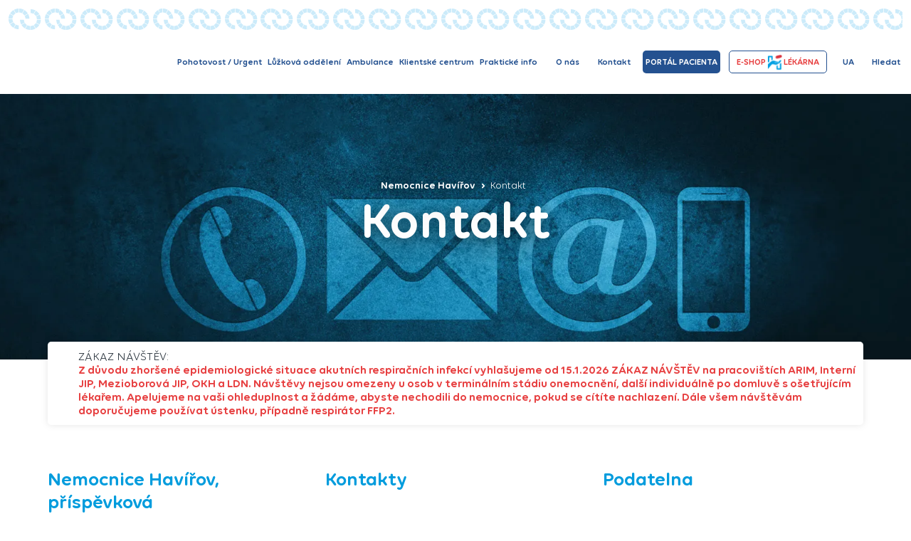

--- FILE ---
content_type: text/html; charset=utf-8
request_url: https://www.nemocnicehavirov.cz/kontakt
body_size: 6285
content:
<!DOCTYPE html>
<html lang="cs">
<head>
    <meta charset="utf-8">
    <meta http-equiv="X-UA-Compatible" content="IE=edge">
    <meta name="viewport" content="width=device-width, initial-scale=1, shrink-to-fit=no">
    <meta name="description" content="Jsme jediné akutní lůžkové zdravotnické zařízení na území města Havířova a poskytujeme zdravotní služby až 130 000 obyvatelům Havířova a okolí.">
    <meta name="keywords" content="">
    <meta name="robots" content="index, follow">
    <meta name="author" content="ESMEDIA Interactive">
    <meta name="twitter:card" content="summary">

    <title>Kontakt | Nemocnice Havířov</title>

    <meta property="og:url" content="https://www.nemocnicehavirov.cz/kontakt">
    <meta property="og:title" content="Kontakt | Nemocnice Havířov">
    <meta property="og:description" content="Jsme jediné akutní lůžkové zdravotnické zařízení na území města Havířova a poskytujeme zdravotní služby až 130 000 obyvatelům Havířova a okolí.">
    <meta property="og:site_name" content="Nemocnice Havířov">
    <meta property="og:image" content="https://www.nemocnicehavirov.cz/images/og-image.png">

    <link rel="apple-touch-icon" sizes="180x180" href="/images/favicon/apple-touch-icon.png">
    <link rel="icon" type="image/png" sizes="32x32" href="/images/favicon/favicon-32x32.png">
    <link rel="icon" type="image/png" sizes="16x16" href="/images/favicon/favicon-16x16.png">
    <link rel="manifest" href="/images/favicon/site.webmanifest">
    <link rel="mask-icon" href="/images/favicon/safari-pinned-tab.svg" color="#009cdd">
    <link rel="shortcut icon" href="/images/favicon/favicon.ico">
    <meta name="msapplication-TileColor" content="#009cdd">
    <meta name="msapplication-config" content="/images/favicon/browserconfig.xml">
    <meta name="theme-color" content="#009cdd">

    <link rel="preload" as="font" href="/FrontModule/dist/fonts/VolteRounded-Regular.woff2" type="font/woff2" crossorigin="anonymous">
    <link rel="preload" as="font" href="/FrontModule/dist/fonts/VolteRounded-Regular.woff" type="font/woff2" crossorigin="anonymous">
    <link rel="preload" as="font" href="/FrontModule/dist/fonts/VolteRounded-Semibold.woff2" type="font/woff2" crossorigin="anonymous">
    <link rel="preload" as="font" href="/FrontModule/dist/fonts/VolteRounded-Semibold.woff" type="font/woff2" crossorigin="anonymous">

    <link rel="stylesheet" href="/FrontModule/dist/app.css?c6c5cab5af">
        <link rel="stylesheet" href="/FrontModule/dist/contact.css?b9fb4057a0">

<div id="snippet--modalHead"></div>

    <link rel="stylesheet" href="/notifee/notifee.css" type="text/css">
    <script>
        window.dataLayer = window.dataLayer || [];
        function gtag(){ dataLayer.push(arguments);}
    </script>
    <script type="text/plain" data-cookiecategory="marketing">
        // Set webchat configuration
        var daktelaGuiConfig = {
        "server":"https://nemhav.daktela.com/",
        "accessToken":"3576qqopq57q919o1s974nnq671q15r5"
        };
        // Create async script element
        var daktelaScriptEl = document.createElement("script");
        (function (attrs) { Object.keys(attrs).forEach(function (key) { daktelaScriptEl.setAttribute(key, attrs[key]);
        }); })
        ({"src":daktelaGuiConfig.server+"external/web/web.js", "type":"text/javascript", "async":true,
        "charset":"utf-8"});
        daktelaScriptEl.onload = function() { var daktelaWeb = new daktelaGui(); daktelaWeb.init(daktelaGuiConfig); };
        document.getElementsByTagName("head")[0].appendChild(daktelaScriptEl);
    </script>

    <!-- Google Tag Manager -->
    <script>(function(w,d,s,l,i){w[l]=w[l]||[];w[l].push({'gtm.start':
    new Date().getTime(),event:'gtm.js'});var f=d.getElementsByTagName(s)[0],
    j=d.createElement(s),dl=l!='dataLayer'?'&l='+l:'';j.async=true;j.src=
    'https://www.googletagmanager.com/gtm.js?id='+i+dl;f.parentNode.insertBefore(j,f);
    })(window,document,'script','dataLayer','GTM-5X5WB8X');</script>
    <!-- End Google Tag Manager -->
    <!-- Hotjar Tracking Code for https://www.nemocnicehavirov.cz/ -->
    <script  type="text/plain" data-cookiecategory="marketing">
        (function(h,o,t,j,a,r){
            h.hj=h.hj||function(){(h.hj.q=h.hj.q||[]).push(arguments)};
            h._hjSettings={hjid:3515649,hjsv:6};
            a=o.getElementsByTagName('head')[0];
            r=o.createElement('script');r.async=1;
            r.src=t+h._hjSettings.hjid+j+h._hjSettings.hjsv;
            a.appendChild(r);
        })(window,document,'https://static.hotjar.com/c/hotjar-','.js?sv=');
    </script>
</head>
<body>

<!-- Google Tag Manager (noscript) -->
<noscript><iframe src="https://www.googletagmanager.com/ns.html?id=GTM-5X5WB8X"
height="0" width="0" style="display:none;visibility:hidden"></iframe></noscript>
<!-- End Google Tag Manager (noscript) -->

<header class="header">
    <div class="d-flex">
        <a href="https://www.msk.cz/" class="logo2 d-sm-none header__top-logo" target="_blank">
            <svg>
                <title>Příspěvková organizace Moravskoslezského kraje</title>
                <use xlink:href="#logoPrisporgmsk"></use>
            </svg>
        </a>
        <div class="header__top" style="background-image: url(../images/rings.svg);"></div>
    </div>
    <div class="header__main">
        <div class="d-flex justify-content-between align-items-center flex-wrap">
            <div class="d-flex">
                <a class="logo" href="/">
                    <svg>
                        <title>Nemovnice Havířov</title>
                        <use xlink:href="#logoNemhav"></use>
                    </svg>
                </a>
                <a href="https://www.msk.cz/" class="logo2 d-none d-sm-flex" target="_blank">
                    <svg>
                        <title>Příspěvková organizace Moravskoslezského kraje</title>
                        <use xlink:href="#logoPrisporgmsk"></use>
                    </svg>
                </a>                
            </div>
            <div class="main-nav__item--btn-2 main-nav__item--eshop px-0 d-lg-none">
                <a class="nav-link nav-link--px-sm" href="https://lekarna.nemocnicehavirov.cz/" target="_blank" rel="noopener noreferrer">e-shop<img src="/images/lekarna.PNG?2" alt="">Lékárna</a>
            </div>
            <button class="main-nav-link collapsed" type="button" data-bs-toggle="collapse" data-bs-target="#navbar" aria-controls="navbar" aria-expanded="false" aria-label="Toggle navigation">
                <div class="icon"><span></span><span></span><span></span><span></span></div>
            </button>
            <nav class="navbar navbar-expand-lg main-nav">
                <div class="collapse navbar-collapse" id="navbar">
                    <ul class="navbar-nav mr-auto">
                        <li class="main-nav__item">
                            <a class="nav-link" href="/pohotovost-a-urgentni-prijem">Pohotovost / Urgent</a>
                        </li>
                        <li class="main-nav__item">
                            <a class="nav-link" href="/luzkova-oddeleni">Lůžková oddělení</a>
                        </li>
                        <li class="main-nav__item">
                            <a class="nav-link" href="/ambulance">Ambulance</a>
                        </li>
                        <li class="main-nav__item">
                            <a class="nav-link" href="/rezervacni-kancelar/klientske-centrum">Klientské centrum</a>
                        </li>
                        <li class="main-nav__item">
                            <a class="nav-link dropdown-toggle" href="#" id="navbarDropdown-1" role="button" data-bs-toggle="dropdown" aria-haspopup="true" aria-expanded="false">
                                Praktické info<svg class="icon"><use xlink:href="#adown"></use></svg>
                            </a>
                            <div class="dropdown-menu" aria-labelledby="navbarDropdown-1">
                                <a class="dropdown-item" href="/prakticke-info/informace-pro-pacienty">Informace pro pacienty</a>
                                    <a class="dropdown-item" href="/prakticke-info/omezeni-provozu-1">Omezení provozu</a>
                                    <a class="dropdown-item" href="/prakticke-info/cenik-1">Ceník</a>
                                    <a class="dropdown-item" href="/prakticke-info/vyrizovani-stiznosti">Vyřizování stížností</a>
                                    <a class="dropdown-item" href="/napsali-jste-o-nas">Pochvaly</a>
                                    <a class="dropdown-item" href="/prakticke-info/prava-pacientu-a-nemocnicni-ombudsman">Práva pacientů a nemocniční ombudsman</a>
                                    <a class="dropdown-item" href="/prakticke-info/rezervace-pro-samoplatce">Rezervace pro samoplátce</a>
                                    <a class="dropdown-item" href="/prakticke-info/referat-zdravotne-socialnich-sluzeb">Referát zdravotně-sociálních služeb</a>
                                    <a class="dropdown-item" href="/prakticke-info/ke-stazeni">Ke stažení</a>
                                    <a class="dropdown-item" href="/prakticke-info/lekarska-knihovna">Lékařská knihovna</a>
                                    <a class="dropdown-item" href="/prakticke-info/vnitrni-oznamovaci-system">Vnitřní oznamovací systém - Whistleblowing</a>
                                    <a class="dropdown-item" href="/prakticke-info/covid-19-1">COVID-19</a>
                            </div>
                        </li>
                        <li class="main-nav__item dropdown">
                            <a class="nav-link dropdown-toggle" href="#" id="navbarDropdown-2" role="button" data-bs-toggle="dropdown" aria-haspopup="true" aria-expanded="false">
                                O nás<svg class="icon"><use xlink:href="#adown"></use></svg>
                            </a>
                            <div class="dropdown-menu" aria-labelledby="navbarDropdown-2">
                                <a class="dropdown-item" href="/o-nas/o-nemocnici">O nemocnici</a>
                                <a class="dropdown-item" href="/o-nas/vedeni-nemocnice">Vedení nemocnice</a>
                                <a class="dropdown-item" href="/o-nas/media">Média</a>
                                    <a class="dropdown-item" href="/o-nas/spolecenska-odpovednost">Společenská odpovědnost</a>
                                    <a class="dropdown-item" href="/o-nas/vedecko-vyzkumna-cinnost">Vědecko-výzkumná činnost</a>
                                    <a class="dropdown-item" href="/o-nas/eticka-komise">Etická komise</a>
                                    <a class="dropdown-item" href="/o-nas/dobrovolnictvi">Dobrovolnictví</a>
                                    <a class="dropdown-item" href="/o-nas/youtube-kanal">YouTube kanál</a>
                            </div>
                        </li>
                        <li class="main-nav__item">
                            <a class="nav-link" href="/kontakt">Kontakt</a>
                        </li>
                        <li class="main-nav__item dropdown d-block d-lg-none">
                            <a class="nav-link dropdown-toggle" href="#" id="navbarDropdown-2" role="button" data-bs-toggle="dropdown" aria-haspopup="true" aria-expanded="false">
                                CZ<svg class="icon"><use xlink:href="#adown"></use></svg>
                            </a>
                            <div class="dropdown-menu" aria-labelledby="navbarDropdown-2">
                                <a class="dropdown-item" href="/kontakt">CZ</a>
                                <a class="dropdown-item" href="/ua/kontakt">UA</a>
                            </div>
                        </li>
                        <li class="main-nav__item main-nav__item--btn mt-2 mt-lg-0">
                            <a class="nav-link" href="https://e-health.msk.cz/TitlePage/Home/Display/home-all" target="_blank" rel="noopener noreferrer">Portál pacienta</a>
                        </li>
                        <li class="main-nav__item main-nav__item--btn-2 main-nav__item--eshop d-none d-lg-flex">
                            <a class="nav-link" href="https://lekarna.nemocnicehavirov.cz/" target="_blank" rel="noopener noreferrer">e-shop<img src="/images/lekarna.PNG?2" alt="">Lékárna</a>
                        </li>
                    </ul>
                </div>
            </nav>
            <div class="d-flex align-items-center">
                <div class="header-lang d-none d-lg-block">
                    <a class="header-lang-link" href="/ua/kontakt"><svg class="icon"><use xlink:href="#ua"></use></svg> UA</a>
                </div>
                <a href="#" class="btn-search"><svg class="icon"><use xlink:href="#search"></use></svg>Hledat</a>
            </div>
        </div>
    </div>
    <div class="header__search">
        <form action="/kontakt" method="post" id="frm-searchForm">
            <div class="form-floating">
                <input class="form-control input-floating" placeholder="Vyhledat informace" id="message" type="text" name="query" required data-nette-rules='[{"op":":filled","msg":"Položka Vyhledávaná fráze je povinná."},{"op":":minLength","msg":"Zadejte alespoň 2 znaky","arg":2}]'>
                <label for="message">Vyhledat informace</label>
            </div>
            <svg class="icon"><use xlink:href="#search"></use></svg>
            <button class="btn-submit" type="submit">OK</button>
<input type="hidden" name="_do" value="searchForm-submit"><!--[if IE]><input type=IEbug disabled style="display:none"><![endif]-->
        </form>
    </div>
</header>

<section class="hero">
    <div class="hero__main hero__main--page">
        <div class="container-fluid">
<ul class="breadcrumbs">
        <li>
            <a href="/">
                Nemocnice Havířov

                <svg class="icon">
                    <use xlink:href="#aright"></use>
                </svg>
            </a>
        </li>
        <li>
                Kontakt

        </li>
</ul>            <h1>Kontakt</h1>
        </div>
    </div>
    <div class="hero__alert hero__alert--page hero__alert--bg">
    <div class="container-fluid">
        <div class="swiper-container js-swiper-alert">
            <div class="swiper-wrapper">
                <article class="swiper-slide">
                    <div class="wrapper">
                        <svg class="hero-alert-icon">
                            <use xlink:href="#alert"></use>
                        </svg>
                        <div class="d-block">
                            <div class="d-block">
                                    ZÁKAZ NÁVŠTĚV:
                            </div>
                            <p class="hero-alert-text">
                                Z důvodu zhoršené epidemiologické situace akutních respiračních infekcí vyhlašujeme od 15.1.2026 ZÁKAZ NÁVŠTĚV na pracovištích ARIM, Interní JIP, Mezioborová JIP, OKH a LDN. Návštěvy nejsou omezeny u osob v terminálním stádiu onemocnění, další individuálně po domluvě s ošetřujícím lékařem. Apelujeme na vaši ohleduplnost a žádáme, abyste nechodili do nemocnice, pokud se cítíte nachlazení. Dále všem návštěvám doporučujeme používat ústenku, případně respirátor FFP2.
                            </p>
                        </div>
                    </div>
                </article>
        </div>
        </div>
    </div>
    </div>
    <div class="hero__bg">
        <picture>
            <source media="(min-width: 576px)" srcset="/images/hero/17-kontakt.webp" type="image/webp">
            <source media="(max-width: 576px)" srcset="/images/hero/17-kontakt-small.jpg" type="image/webp">
            <source media="(min-width: 576px)" srcset="/images/hero/17-kontakt.webp" type="image/jpeg">
            <source media="(max-width: 576px)" srcset="/images/hero/17-kontakt-small.jpg" type="image/jpeg">
            <img src="/images/hero/17-kontakt.jpg" alt="">
        </picture>
    </div>
</section>

<section class="contact-page">
    <div class="container-fluid">
        <div class="row">
            <article class="col-lg-3 col-md-4 col-sm-6 mb-4 mb-sm-0">
                <h2 class="heading-primary text-center text-sm-start">Nemocnice Havířov, příspěvková organizace</h2>
                <p>Dělnická 1132/24, 736 01 Havířov</p>
                <p><strong>IČ: 008 44 896, DIČ: CZ 008 44 896<br>Identifikátor datové schránky: rifk6my</strong></p>
            </article>
            <article class="col-lg-3 offset-lg-1 col-md-4 col-sm-6 mb-4 mb-sm-0">
                <h2 class="heading-primary text-center text-sm-start">Kontakty</h2>
                <ul class="contact-list-1">
                    <li>
                        <a href="tel:+420596491111">
                            <div class="contact-heading">Spojovatelka</div>
                            <div class="contact-value"><span class="icon">T</span>+420 596 491 111</div>
                        </a>
                    </li>
                    <li>
                        <a href="tel:+420800424242">
                            <div class="contact-heading">Rezervační kancelář</div>
                            <div class="contact-value"><span class="icon">F</span>+420 800 42 42 42</div>
                        </a>
                    </li>
                    <li>
                        <a href="mailto:sekretariat@nemhav.cz">
                            <div class="contact-heading"></div>
                            <div class="contact-value"><span class="icon">E</span>sekretariat@nemhav.cz</div>
                        </a>
                    </li>
                </ul>
            </article>
            <article class="col-lg-3 offset-lg-1 col-md-4 col-sm-6 mb-4 mb-sm-0">
                <h2 class="heading-primary text-center text-sm-start">Podatelna</h2>
                <p><a class="link" href="tel:596 491 545">T 596 491 545</a><br>Podatelnu najdete v budově ředitelství</p>
                <p><span class="subheading">Pondělí - Pátek</span><br><strong>8:00 – 10:00 a 11:30 – 12:30</strong><br>přítomen spisový pracovník</p>
                <p><strong>7:00 - 15:00</strong><br>pouze pro vhazování pošty</p>
            </article>
        </div>
    </div>
    <div class="map" id="map"></div>
</section>

<div itemscope itemtype="https://schema.org/Hospital">
    <div itemprop="address" itemscope itemtype="https://schema.org/PostalAddress">
        <meta itemprop="addressRegion" content="Moravskoslezský kraj">
        <meta itemprop="addressLocality" content="Havířov">
        <meta itemprop="postalCode" content="736 01">
        <meta itemprop="streetAddress" content="Dělnická 1132/24">
    </div>
    <div itemprop="image" itemscope itemtype="https://schema.org/ImageObject">
        <meta itemprop="url" content="/images/nemhav.jpg">
        <meta itemprop="width" content="760">
        <meta itemprop="height" content="400">
    </div>
    <meta itemprop="name" content="Nemocnice Havířov, příspěvková organizace">
    <meta itemprop="healthPlanNetworkId" content="Nemocnice Havířov, příspěvková organizace">
    <meta itemprop="telephone" content="+420 596 491 111">
    <meta itemprop="priceRange" content="$">
    <meta itemprop="currenciesAccepted" content="Kč">
    <div itemprop="aggregateRating" itemscope itemtype="https://schema.org/AggregateRating">
        <meta itemprop="ratingValue" content="5">
        <meta itemprop="reviewCount" content="100">
    </div>
    <meta itemprop="hasMap" content="/o-nas/plan-arealu-nemocnice">
    <meta itemprop="logo" content="/FrontModule/images/logoNemhav.svg">
    <meta itemprop="url" content="https://www.nemocnicehavirov.cz">
    <meta itemprop="latitude" content="49.78465432395299">
    <meta itemprop="longitude" content="18.437912469494698">
    <meta itemprop="slogan" content="Komplexní péče od narození i ve stáří">
    <meta itemprop="email" content="sekretariat@nemhav.cz">
</div>


<footer class="footer">
    <div class="footer__main">
        <div class="container-fluid">
            <div class="row">
                <div class="col-lg-4 col-sm-6 text-center mb-4 mb-sm-0">
                    <a class="logo" href="/">
                        <svg>
                            <title>Nemovnice Havířov</title>
                            <use xlink:href="#logoNemhav"></use>
                        </svg>
                    </a>
                    <p><strong>Nemocnice Havířov, <br>příspěvková organizace</strong><br>Dělnická 1132/24,<br>736 01 Havířov</p>
                    <div class="d-flex align-items-center justify-content-center mt-4">
                        <a href="https://www.msk.cz/" target="_blank" rel="noopener noreferrer" class="logo-2 d-none d-sm-block">
                            <svg>
                                <title>Moravskoslezský kraj</title>
                                <use xlink:href="#logoMskraj"></use>
                            </svg>
                        </a>
                        <a href="https://www.havirov-city.cz/" target="_blank" rel="noopener noreferrer" class="logo-3 d-none d-sm-block">
                            <svg>
                                <title>Statutární město Havířov</title>
                                <use xlink:href="#logoHavirov"></use>
                            </svg>
                        </a>
                    </div>
                    <div class="d-flex justify-content-center mt-4">
                        <picture>
                            <source srcset="/images/iso9001.webp, /images/iso9001@2x.webp 2x" type="image/webp">
                            <source srcset="/images/iso9001.png, /images/iso9001@2x.png 2x" type="image/png">
                            <img src="/images/iso9001.png" alt="" class="img-fluid" loading="lazy" width="" height="">
                        </picture>
                    </div>
                    <div class="d-flex justify-content-center mt-4">
                        <picture>
                            <source srcset="/images/iso-50001.webp" type="image/webp">
                            <source srcset="/images/iso-50001.png" type="image/png">
                            <img src="/images/iso9001.png" alt="" class="img-fluid" loading="lazy" width="60" height="60">
                        </picture>
                    </div>
                </div>
                <div class="col-lg-4 col-sm-6 text-center mb-5 mb-lg-0">
                    <ul class="contact-list">
                        <li>
                            <a href="tel:+420596491111">
                                <div class="link-heading">Spojovatelka</div>
                                <div class="link-value">T +420 596 491 111</div>
                            </a>
                        </li>
                        <li>
                            <a href="tel:+420800424242">
                                <div class="link-heading">Rezervační kancelář</div>
                                <div class="link-value">T +420 800 42 42 42</div>
                            </a>
                        </li>
                    </ul>
                    <a href="#" class="link-lg d-block d-sm-none">Plán areálu nemocnice</a>
                    <p><strong>IČ: 008 44 896, DIČ: CZ 008 44 896<br>Identifikátor datové schránky: rifk6my</strong></p>
                    <a href="mailto:sekretariat@nemhav.cz" class="mail">sekretariat@nemhav.cz</a>
                    <div class="mt-5"><a href="https://app.tichalinka.cz/login?organization=8c825bac-d84d-41e1-9e47-4e9e7475f64b" class="TlButton" ><img src="https://app.tichalinka.cz/img/org-button.svg" alt="Spustit Online tlumočení znakového jazyka" class="img-fluid"></a></div>
                </div>
                <div class="col-lg-4 col-12 text-center">
                    <div class="footer-heading">Plán areálu nemocnice</div>

                    <div class="nemhav-map">
                        <div class="d-flex flex-column justify-content-center align-items-center btn-wrapper">
                            <a class="btn btn-primary mb-3" href="https://navi.nemocnicehavirov.cz" target="_blank">Online navigace v areálu</a>
                            <a class="btn btn-primary" href="/o-nas/plan-arealu-nemocnice">Zobrazit plán areálu</a>
                        </div>
                        <picture>
                            <source srcset="/images/nemhav-map-footer.webp" type="image/webp">
                            <source srcset="/images/nemhav-map-footer.png" type="image/png">
                            <img src="/images/nemhav-map-footer.png" alt="" class="img-fluid" loading="lazy" width="357" height="206">
                        </picture>
                    </div>
                </div>
                <div class="col-12 text-center">
                    <a class="logo2 d-block d-sm-none" href="/">
                        <svg>
                            <title>Moravskoslezský kraj</title>
                            <use xlink:href="#logoMskraj"></use>
                        </svg>
                    </a>
                </div>
            </div>
        </div>
    </div>
    <div class="footer__bottom"><div class="bg" style="background-image: url(../images/rings2.svg);"></div></div>
    <div class="footer__copy">
        <a href="https://esmedia.cz" target="_blank" rel="noopener noreferrer" class="signature">
            with <svg class="icon"><use xlink:href="#heart2"></use></svg> by <strong>esmedia</strong>
        </a>
    </div>
</footer>

<script src="/FrontModule/dist/vendor.js?aedd123fc0"></script>
<script src="/FrontModule/dist/app.js?060eec37c9"></script>
<div id="snippet--modal"></div>
<div id="snippet--scripts">    <script src="/FrontModule/dist/contact.js?802a79356d"></script>

</div>
<div id="snippet--flashes"></div>
<div id="notifee-dialog-wrapper"></div>
<div id="notifee-icon-wrapper"></div>
<div id="notifee-banner-wrapper"></div>
<script src="https://www.gstatic.com/firebasejs/7.2.1/firebase-app.js" type="text/plain" data-cookiecategory="marketing"></script>
<script src="https://www.gstatic.com/firebasejs/7.2.1/firebase-messaging.js" type="text/plain" data-cookiecategory="marketing"></script>
<script src="/notifee/notifee.js" type="text/plain" data-cookiecategory="marketing"></script>
<script type="text/plain" data-cookiecategory="marketing">
    Notifee.init("https://" + window.location.host, false, '/notifee/');
</script>
</body>
</html>

--- FILE ---
content_type: text/css
request_url: https://www.nemocnicehavirov.cz/FrontModule/dist/contact.css?b9fb4057a0
body_size: 3668
content:
.leaflet-image-layer,.leaflet-layer,.leaflet-marker-icon,.leaflet-marker-shadow,.leaflet-pane,.leaflet-pane>canvas,.leaflet-pane>svg,.leaflet-tile,.leaflet-tile-container,.leaflet-zoom-box{position:absolute;left:0;top:0}.leaflet-container{overflow:hidden}.leaflet-marker-icon,.leaflet-marker-shadow,.leaflet-tile{-webkit-user-select:none;-moz-user-select:none;user-select:none;-webkit-user-drag:none}.leaflet-tile::selection{background:transparent}.leaflet-safari .leaflet-tile{image-rendering:-webkit-optimize-contrast}.leaflet-safari .leaflet-tile-container{width:1600px;height:1600px;-webkit-transform-origin:0 0}.leaflet-marker-icon,.leaflet-marker-shadow{display:block}.leaflet-container .leaflet-overlay-pane svg{max-width:none!important;max-height:none!important}.leaflet-container .leaflet-marker-pane img,.leaflet-container .leaflet-shadow-pane img,.leaflet-container .leaflet-tile,.leaflet-container .leaflet-tile-pane img,.leaflet-container img.leaflet-image-layer{max-width:none!important;max-height:none!important;width:auto;padding:0}.leaflet-container img.leaflet-tile{mix-blend-mode:plus-lighter}.leaflet-container.leaflet-touch-zoom{-ms-touch-action:pan-x pan-y;touch-action:pan-x pan-y}.leaflet-container.leaflet-touch-drag{-ms-touch-action:pinch-zoom;touch-action:none;touch-action:pinch-zoom}.leaflet-container.leaflet-touch-drag.leaflet-touch-zoom{-ms-touch-action:none;touch-action:none}.leaflet-container{-webkit-tap-highlight-color:transparent}.leaflet-container a{-webkit-tap-highlight-color:rgba(51,181,229,.4)}.leaflet-tile{filter:inherit;visibility:hidden}.leaflet-tile-loaded{visibility:inherit}.leaflet-zoom-box{width:0;height:0;-moz-box-sizing:border-box;box-sizing:border-box;z-index:800}.leaflet-overlay-pane svg{-moz-user-select:none}.leaflet-pane{z-index:400}.leaflet-tile-pane{z-index:200}.leaflet-overlay-pane{z-index:400}.leaflet-shadow-pane{z-index:500}.leaflet-marker-pane{z-index:600}.leaflet-tooltip-pane{z-index:650}.leaflet-popup-pane{z-index:700}.leaflet-map-pane canvas{z-index:100}.leaflet-map-pane svg{z-index:200}.leaflet-vml-shape{width:1px;height:1px}.lvml{behavior:url(#default#VML);display:inline-block;position:absolute}.leaflet-control{position:relative;z-index:800;pointer-events:visiblePainted;pointer-events:auto}.leaflet-bottom,.leaflet-top{position:absolute;z-index:1000;pointer-events:none}.leaflet-top{top:0}.leaflet-right{right:0}.leaflet-bottom{bottom:0}.leaflet-left{left:0}.leaflet-control{float:left;clear:both}.leaflet-right .leaflet-control{float:right}.leaflet-top .leaflet-control{margin-top:10px}.leaflet-bottom .leaflet-control{margin-bottom:10px}.leaflet-left .leaflet-control{margin-left:10px}.leaflet-right .leaflet-control{margin-right:10px}.leaflet-fade-anim .leaflet-popup{opacity:0;-webkit-transition:opacity .2s linear;-moz-transition:opacity .2s linear;transition:opacity .2s linear}.leaflet-fade-anim .leaflet-map-pane .leaflet-popup{opacity:1}.leaflet-zoom-animated{-webkit-transform-origin:0 0;-ms-transform-origin:0 0;transform-origin:0 0}svg.leaflet-zoom-animated{will-change:transform}.leaflet-zoom-anim .leaflet-zoom-animated{-webkit-transition:-webkit-transform .25s cubic-bezier(0,0,.25,1);-moz-transition:-moz-transform .25s cubic-bezier(0,0,.25,1);transition:transform .25s cubic-bezier(0,0,.25,1)}.leaflet-pan-anim .leaflet-tile,.leaflet-zoom-anim .leaflet-tile{-webkit-transition:none;-moz-transition:none;transition:none}.leaflet-zoom-anim .leaflet-zoom-hide{visibility:hidden}.leaflet-interactive{cursor:pointer}.leaflet-grab{cursor:-webkit-grab;cursor:-moz-grab;cursor:grab}.leaflet-crosshair,.leaflet-crosshair .leaflet-interactive{cursor:crosshair}.leaflet-control,.leaflet-popup-pane{cursor:auto}.leaflet-dragging .leaflet-grab,.leaflet-dragging .leaflet-grab .leaflet-interactive,.leaflet-dragging .leaflet-marker-draggable{cursor:move;cursor:-webkit-grabbing;cursor:-moz-grabbing;cursor:grabbing}.leaflet-image-layer,.leaflet-marker-icon,.leaflet-marker-shadow,.leaflet-pane>svg path,.leaflet-tile-container{pointer-events:none}.leaflet-image-layer.leaflet-interactive,.leaflet-marker-icon.leaflet-interactive,.leaflet-pane>svg path.leaflet-interactive,svg.leaflet-image-layer.leaflet-interactive path{pointer-events:visiblePainted;pointer-events:auto}.leaflet-container{background:#ddd;outline-offset:1px}.leaflet-container a{color:#0078a8}.leaflet-zoom-box{border:2px dotted #38f;background:hsla(0,0%,100%,.5)}.leaflet-container{font-family:Helvetica Neue,Arial,Helvetica,sans-serif;font-size:12px;font-size:.75rem;line-height:1.5}.leaflet-bar{box-shadow:0 1px 5px rgba(0,0,0,.65);border-radius:4px}.leaflet-bar a{background-color:#fff;border-bottom:1px solid #ccc;width:26px;height:26px;line-height:26px;display:block;text-align:center;text-decoration:none;color:#000}.leaflet-bar a,.leaflet-control-layers-toggle{background-position:50% 50%;background-repeat:no-repeat;display:block}.leaflet-bar a:focus,.leaflet-bar a:hover{background-color:#f4f4f4}.leaflet-bar a:first-child{border-top-left-radius:4px;border-top-right-radius:4px}.leaflet-bar a:last-child{border-bottom-left-radius:4px;border-bottom-right-radius:4px;border-bottom:none}.leaflet-bar a.leaflet-disabled{cursor:default;background-color:#f4f4f4;color:#bbb}.leaflet-touch .leaflet-bar a{width:30px;height:30px;line-height:30px}.leaflet-touch .leaflet-bar a:first-child{border-top-left-radius:2px;border-top-right-radius:2px}.leaflet-touch .leaflet-bar a:last-child{border-bottom-left-radius:2px;border-bottom-right-radius:2px}.leaflet-control-zoom-in,.leaflet-control-zoom-out{font:700 18px Lucida Console,Monaco,monospace;text-indent:1px}.leaflet-touch .leaflet-control-zoom-in,.leaflet-touch .leaflet-control-zoom-out{font-size:22px}.leaflet-control-layers{box-shadow:0 1px 5px rgba(0,0,0,.4);background:#fff;border-radius:5px}.leaflet-control-layers-toggle{background-image:url(img/layers.png);width:36px;height:36px}.leaflet-retina .leaflet-control-layers-toggle{background-image:url(img/layers-2x.png);background-size:26px 26px}.leaflet-touch .leaflet-control-layers-toggle{width:44px;height:44px}.leaflet-control-layers-expanded .leaflet-control-layers-toggle,.leaflet-control-layers .leaflet-control-layers-list{display:none}.leaflet-control-layers-expanded .leaflet-control-layers-list{display:block;position:relative}.leaflet-control-layers-expanded{padding:6px 10px 6px 6px;color:#333;background:#fff}.leaflet-control-layers-scrollbar{overflow-y:scroll;overflow-x:hidden;padding-right:5px}.leaflet-control-layers-selector{margin-top:2px;position:relative;top:1px}.leaflet-control-layers label{display:block;font-size:13px;font-size:1.08333em}.leaflet-control-layers-separator{height:0;border-top:1px solid #ddd;margin:5px -10px 5px -6px}.leaflet-default-icon-path{background-image:url(img/marker-icon.png)}.leaflet-container .leaflet-control-attribution{background:#fff;background:hsla(0,0%,100%,.8);margin:0}.leaflet-control-attribution,.leaflet-control-scale-line{padding:0 5px;color:#333;line-height:1.4}.leaflet-control-attribution a{text-decoration:none}.leaflet-control-attribution a:focus,.leaflet-control-attribution a:hover{text-decoration:underline}.leaflet-attribution-flag{display:inline!important;vertical-align:baseline!important;width:1em;height:.6669em}.leaflet-left .leaflet-control-scale{margin-left:5px}.leaflet-bottom .leaflet-control-scale{margin-bottom:5px}.leaflet-control-scale-line{border:2px solid #777;border-top:none;line-height:1.1;padding:2px 5px 1px;white-space:nowrap;-moz-box-sizing:border-box;box-sizing:border-box;background:hsla(0,0%,100%,.8);text-shadow:1px 1px #fff}.leaflet-control-scale-line:not(:first-child){border-top:2px solid #777;border-bottom:none;margin-top:-2px}.leaflet-control-scale-line:not(:first-child):not(:last-child){border-bottom:2px solid #777}.leaflet-touch .leaflet-bar,.leaflet-touch .leaflet-control-attribution,.leaflet-touch .leaflet-control-layers{box-shadow:none}.leaflet-touch .leaflet-bar,.leaflet-touch .leaflet-control-layers{border:2px solid rgba(0,0,0,.2);background-clip:padding-box}.leaflet-popup{position:absolute;text-align:center;margin-bottom:20px}.leaflet-popup-content-wrapper{padding:1px;text-align:left;border-radius:12px}.leaflet-popup-content{margin:13px 24px 13px 20px;line-height:1.3;font-size:13px;font-size:1.08333em;min-height:1px}.leaflet-popup-content p{margin:1.3em 0}.leaflet-popup-tip-container{width:40px;height:20px;position:absolute;left:50%;margin-top:-1px;margin-left:-20px;overflow:hidden;pointer-events:none}.leaflet-popup-tip{width:17px;height:17px;padding:1px;margin:-10px auto 0;pointer-events:auto;-webkit-transform:rotate(45deg);-moz-transform:rotate(45deg);-ms-transform:rotate(45deg);transform:rotate(45deg)}.leaflet-popup-content-wrapper,.leaflet-popup-tip{background:#fff;color:#333;box-shadow:0 3px 14px rgba(0,0,0,.4)}.leaflet-container a.leaflet-popup-close-button{position:absolute;top:0;right:0;border:none;text-align:center;width:24px;height:24px;font:16px/24px Tahoma,Verdana,sans-serif;color:#757575;text-decoration:none;background:transparent}.leaflet-container a.leaflet-popup-close-button:focus,.leaflet-container a.leaflet-popup-close-button:hover{color:#585858}.leaflet-popup-scrolled{overflow:auto}.leaflet-oldie .leaflet-popup-content-wrapper{-ms-zoom:1}.leaflet-oldie .leaflet-popup-tip{width:24px;margin:0 auto;-ms-filter:"progid:DXImageTransform.Microsoft.Matrix(M11=0.70710678, M12=0.70710678, M21=-0.70710678, M22=0.70710678)";filter:progid:DXImageTransform.Microsoft.Matrix(M11=0.70710678,M12=0.70710678,M21=-0.70710678,M22=0.70710678)}.leaflet-oldie .leaflet-control-layers,.leaflet-oldie .leaflet-control-zoom,.leaflet-oldie .leaflet-popup-content-wrapper,.leaflet-oldie .leaflet-popup-tip{border:1px solid #999}.leaflet-div-icon{background:#fff;border:1px solid #666}.leaflet-tooltip{position:absolute;padding:6px;background-color:#fff;border:1px solid #fff;border-radius:3px;color:#222;white-space:nowrap;-webkit-user-select:none;-moz-user-select:none;-ms-user-select:none;user-select:none;pointer-events:none;box-shadow:0 1px 3px rgba(0,0,0,.4)}.leaflet-tooltip.leaflet-interactive{cursor:pointer;pointer-events:auto}.leaflet-tooltip-bottom:before,.leaflet-tooltip-left:before,.leaflet-tooltip-right:before,.leaflet-tooltip-top:before{position:absolute;pointer-events:none;border:6px solid transparent;background:transparent;content:""}.leaflet-tooltip-bottom{margin-top:6px}.leaflet-tooltip-top{margin-top:-6px}.leaflet-tooltip-bottom:before,.leaflet-tooltip-top:before{left:50%;margin-left:-6px}.leaflet-tooltip-top:before{bottom:0;margin-bottom:-12px;border-top-color:#fff}.leaflet-tooltip-bottom:before{top:0;margin-top:-12px;margin-left:-6px;border-bottom-color:#fff}.leaflet-tooltip-left{margin-left:-6px}.leaflet-tooltip-right{margin-left:6px}.leaflet-tooltip-left:before,.leaflet-tooltip-right:before{top:50%;margin-top:-6px}.leaflet-tooltip-left:before{right:0;margin-right:-12px;border-left-color:#fff}.leaflet-tooltip-right:before{left:0;margin-left:-12px;border-right-color:#fff}@media print{.leaflet-control{-webkit-print-color-adjust:exact;print-color-adjust:exact}}.overflow-hidden{overflow:hidden}.position-relative{position:relative}.nobreak{white-space:nowrap}.contact-page{padding:60px 0 0}.contact-page .map{height:400px;width:100%;display:block;margin-top:4rem}.contact-page .map .leaflet-tile-pane{filter:grayscale(97.5%) brightness(1.05) contrast(.985)}.contact-page .contact-list-1{list-style:none;padding:0;margin:0}.contact-page .contact-list-1 li{display:block;padding:.75rem 0;border-bottom:1px solid rgba(36,81,144,.05)}.contact-page .contact-list-1 li:first-child{padding-top:0}.contact-page .contact-list-1 .icon{margin-right:1rem}.contact-page .contact-list-1 a{color:#009cdd}.contact-page .contact-list-1 .contact-heading{line-height:1.15}.contact-page .contact-list-1 .contact-value{color:#009cdd;font-weight:600;font-size:1.67rem;line-height:1.3}.contact-page .link,.contact-page .subheading{color:#009cdd;font-weight:600}.breadcrumbs{margin:0;padding:0 0 .25rem;font-size:.875rem;font-weight:400;color:#2a343d;list-style:none;display:flex;align-items:center;justify-content:center;position:relative;z-index:10;filter:drop-shadow(0 1px 3px rgba(255,255,255,.75)) drop-shadow(0 5px 10px rgba(255,255,255,.375))}.breadcrumbs li{margin-right:6px}.breadcrumbs .icon{margin-left:4px;width:8px;height:8px;background-size:contain;background-position:50%;vertical-align:middle;display:inline-block;fill:#2a343d;color:#2a343d;position:relative;top:-2px}.breadcrumbs .icon img,.breadcrumbs .icon svg{width:8px;height:8px;display:block}.breadcrumbs .icon circle,.breadcrumbs .icon ellipse,.breadcrumbs .icon line,.breadcrumbs .icon path,.breadcrumbs .icon polygon,.breadcrumbs .icon svg,.breadcrumbs .icon use{fill:#2a343d;color:#2a343d}.breadcrumbs a{color:#2a343d;transition:color .3s;font-weight:600}.breadcrumbs a .icon,.breadcrumbs a .icon circle,.breadcrumbs a .icon ellipse,.breadcrumbs a .icon line,.breadcrumbs a .icon path,.breadcrumbs a .icon polygon,.breadcrumbs a .icon svg,.breadcrumbs a .icon use{fill:#2a343d;color:#2a343d}.breadcrumbs li:hover a{text-decoration:none}.breadcrumbs--dark,.hero__main .breadcrumbs{color:#fff;filter:drop-shadow(0 2px 8px rgba(0,0,0,.45)) drop-shadow(0 12.5px 25px rgba(0,0,0,.55))}.breadcrumbs--dark .icon,.breadcrumbs--dark .icon circle,.breadcrumbs--dark .icon ellipse,.breadcrumbs--dark .icon line,.breadcrumbs--dark .icon path,.breadcrumbs--dark .icon polygon,.breadcrumbs--dark .icon svg,.breadcrumbs--dark .icon use,.hero__main .breadcrumbs .icon,.hero__main .breadcrumbs .icon circle,.hero__main .breadcrumbs .icon ellipse,.hero__main .breadcrumbs .icon line,.hero__main .breadcrumbs .icon path,.hero__main .breadcrumbs .icon polygon,.hero__main .breadcrumbs .icon svg,.hero__main .breadcrumbs .icon use{fill:#fff;color:#fff}.breadcrumbs--dark a,.hero__main .breadcrumbs a{color:#fff}.breadcrumbs--dark a .icon,.breadcrumbs--dark a .icon circle,.breadcrumbs--dark a .icon ellipse,.breadcrumbs--dark a .icon line,.breadcrumbs--dark a .icon path,.breadcrumbs--dark a .icon polygon,.breadcrumbs--dark a .icon svg,.breadcrumbs--dark a .icon use,.hero__main .breadcrumbs a .icon,.hero__main .breadcrumbs a .icon circle,.hero__main .breadcrumbs a .icon ellipse,.hero__main .breadcrumbs a .icon line,.hero__main .breadcrumbs a .icon path,.hero__main .breadcrumbs a .icon polygon,.hero__main .breadcrumbs a .icon svg,.hero__main .breadcrumbs a .icon use{fill:#fff;color:#fff}@media screen and (max-width:992px){.breadcrumbs{flex-wrap:wrap}}@media screen and (max-width:575px){.breadcrumbs{font-size:.75rem}}.wysiwyg-content{font-size:1rem;line-height:1.65}.wysiwyg-content h2,.wysiwyg-content h3,.wysiwyg-content h4,.wysiwyg-content h5,.wysiwyg-content h6{margin-bottom:1rem;color:#2a343d;text-align:left}.wysiwyg-content a:not(.btn){color:#245190;text-decoration:none;border-bottom:2px solid #009cdd;font-weight:600}.wysiwyg-content a:not(.btn):hover{color:#009cdd;border-bottom:0}.wysiwyg-content h2{font-size:2rem;color:#009cdd;margin-bottom:1.5rem}.wysiwyg-content h2,.wysiwyg-content h3{font-style:normal;font-weight:700;line-height:1.23}.wysiwyg-content h3{font-size:1.5rem;color:#2a343d;margin-bottom:1.25rem}.wysiwyg-content h4{font-style:normal;font-weight:700;font-size:1.25rem;line-height:1.23;color:#2a343d;margin-bottom:1.25rem;text-transform:uppercase}.wysiwyg-content table{width:100%!important;margin-bottom:1rem;border:0!important}.wysiwyg-content table td,.wysiwyg-content table th{padding:.5rem .75rem;border-bottom:1px solid #8c96a5}.wysiwyg-content table thead td,.wysiwyg-content table thead th{background-color:#a5adb9;color:#fff;text-transform:uppercase;font-size:.75rem}.wysiwyg-content table>tbody>tr:nth-child(odd)>td,.wysiwyg-content table>tbody>tr:nth-child(odd)>th{background-color:#e7eef1}.wysiwyg-content strong{font-weight:700}.wysiwyg-content hr{margin-top:2rem;margin-bottom:2rem;border:0;border-top:1px solid rgba(0,0,0,.07)}.wysiwyg-content .img-margin{margin:1rem}.wysiwyg-content .img-border{border:6px solid #f8f9fa}.wysiwyg-content .contact-item-wrapper{margin-bottom:30px;width:100%;display:block}.wysiwyg-content .contact-item{padding:20px 30px;display:flex;width:100%;max-width:400px;background:#fff;border:2px solid #009cdd;border-radius:5px}.wysiwyg-content .contact-item .facility-item{padding:20px 30px}.wysiwyg-content .contact-item .meta{flex-grow:1;margin-right:1rem;line-height:1.3}.wysiwyg-content .contact-item .links{list-style:none;display:flex;flex-flow:column;justify-content:space-between;padding:0;margin:0}.wysiwyg-content .contact-item .links li{margin-bottom:8px;margin-top:8px;display:flex;align-items:center;justify-content:center}.wysiwyg-content .contact-item .links .icon{width:24px;height:24px;background-size:contain;background-position:50%;vertical-align:middle;display:inline-block;fill:#245190;color:#245190}.wysiwyg-content .contact-item .links .icon img,.wysiwyg-content .contact-item .links .icon svg{width:24px;height:24px;display:block}.wysiwyg-content .contact-item .links .icon circle,.wysiwyg-content .contact-item .links .icon ellipse,.wysiwyg-content .contact-item .links .icon line,.wysiwyg-content .contact-item .links .icon path,.wysiwyg-content .contact-item .links .icon polygon,.wysiwyg-content .contact-item .links .icon svg,.wysiwyg-content .contact-item .links .icon use{fill:#245190;color:#245190}.wysiwyg-content .contact-item .name,.wysiwyg-content .contact-item .phone{font-weight:600}.wysiwyg-content .contact-item .phone a{color:#245190}.wysiwyg-content .contact-item .mail{font-weight:600}.wysiwyg-content .contact-item .mail a{color:#245190}.wysiwyg-content .contact-item a{border:0}.wysiwyg-content .js-lightbox{max-width:100%;height:auto;cursor:zoom-in}

--- FILE ---
content_type: image/svg+xml
request_url: https://app.tichalinka.cz/img/org-button.svg
body_size: 10218
content:
<svg width="400" height="90" viewBox="0 0 400 90" fill="none" xmlns="http://www.w3.org/2000/svg">
  <g clip-path="url(#a)">
    <path d="M396 0H4a4 4 0 0 0-4 4v82a4 4 0 0 0 4 4h392a4 4 0 0 0 4-4V4a4 4 0 0 0-4-4Z" fill="#FCF6F9"/>
    <path d="M27.783 33.732s3.083-9.357 12.893-8.822c9.81.535 13.734 6.416 15.136 9.891 1.342 3.329 3.083 10.158-3.364 16.842-6.446 6.683-7.848 3.742-11.492 10.693-3.643 6.95-7.567 5.079-8.689 5.079-1.12 0-6.166-1.871-5.605-8.822" stroke="#C50D5F" stroke-width="2.068" stroke-miterlimit="10" stroke-linecap="round"/>
    <path d="M32.797 34.836s5.305-8.941 14.946-3.118c0 0 7.805 5.11 2.945 13.863M53.2 24.476s8.076 3.438 8.53 12.446M55.088 21S64.452 24.91 66 36.58" stroke="#C50D5F" stroke-width="2.068" stroke-miterlimit="10" stroke-linecap="round"/>
    <path d="M28.285 50.374c0 .772-.656 1.397-1.465 1.397s-1.465-.625-1.465-1.397.656-1.397 1.465-1.397c.81 0 1.465.625 1.465 1.397ZM21.77 52.39c.794.16 1.26.856 1.09 1.631-.162.737-.95 1.242-1.7 1.09-.762-.156-1.294-.926-1.13-1.636.175-.762.948-1.244 1.74-1.085Z" fill="#C50D5F"/>
    <path d="m30.41 44.198 3.853 5.525" stroke="#C50D5F" stroke-width="2.068" stroke-miterlimit="10" stroke-linecap="round"/>
    <path d="M281.941 20h94.118c1.624 0 2.941 1.567 2.941 3.5v42c0 1.933-1.317 3.5-2.941 3.5h-94.118c-1.624 0-2.941-1.567-2.941-3.5v-42c0-1.933 1.317-3.5 2.941-3.5Z" stroke="#BB2462"/>
    <path d="M309.914 39.944a.816.816 0 0 1-.221.264.485.485 0 0 1-.281.077.773.773 0 0 1-.391-.128c-.136-.09-.3-.19-.493-.297a3.83 3.83 0 0 0-.68-.29 2.718 2.718 0 0 0-.909-.136c-.318 0-.595.04-.833.12-.238.073-.44.178-.604.314-.159.136-.278.3-.357.493a1.579 1.579 0 0 0-.119.62c0 .29.079.53.238.723.164.193.38.357.646.493s.57.258.91.365c.34.108.688.224 1.045.349.357.119.706.26 1.046.425.34.159.643.363.909.612.266.244.479.544.638.901.164.357.246.79.246 1.3 0 .556-.096 1.077-.289 1.565a3.577 3.577 0 0 1-.833 1.266c-.363.357-.807.64-1.334.85-.527.204-1.131.306-1.811.306-.391 0-.776-.04-1.156-.119a5.974 5.974 0 0 1-1.097-.323 5.947 5.947 0 0 1-.977-.51 4.73 4.73 0 0 1-.816-.663l.671-1.096a.675.675 0 0 1 .222-.196.534.534 0 0 1 .289-.085c.141 0 .294.06.459.178.164.114.359.241.586.383.227.142.49.272.791.391.306.113.671.17 1.096.17.652 0 1.156-.153 1.513-.459.357-.312.536-.757.536-1.335 0-.322-.083-.586-.247-.79a1.87 1.87 0 0 0-.637-.51 4.627 4.627 0 0 0-.91-.357c-.34-.096-.686-.201-1.037-.314a8.954 8.954 0 0 1-1.037-.408 3.353 3.353 0 0 1-.909-.621 2.869 2.869 0 0 1-.646-.952c-.159-.385-.238-.859-.238-1.42 0-.447.087-.883.263-1.309a3.43 3.43 0 0 1 .782-1.13c.34-.329.759-.592 1.258-.79.499-.199 1.071-.298 1.717-.298.725 0 1.394.113 2.006.34a4.532 4.532 0 0 1 1.564.952l-.569 1.08Zm4.387 7.795c.238.289.495.493.773.612.283.119.589.178.918.178.317 0 .604-.059.859-.178s.47-.3.646-.544c.181-.244.32-.55.416-.918.096-.374.145-.813.145-1.318 0-.51-.043-.94-.128-1.291-.079-.358-.195-.647-.348-.867a1.386 1.386 0 0 0-.561-.485 1.711 1.711 0 0 0-.74-.153c-.436 0-.807.093-1.113.28-.306.182-.595.44-.867.774v3.91Zm-.111-5.27a4.54 4.54 0 0 1 1.216-.977c.453-.25.986-.374 1.598-.374.476 0 .909.099 1.3.297.397.198.737.487 1.02.867.289.374.51.839.663 1.394.159.55.238 1.181.238 1.895 0 .652-.088 1.256-.263 1.811a4.386 4.386 0 0 1-.757 1.445 3.471 3.471 0 0 1-1.181.96c-.459.227-.975.34-1.547.34-.488 0-.904-.073-1.25-.22a3.113 3.113 0 0 1-.926-.63v3.57h-2.1V41.28h1.284c.272 0 .45.127.535.382l.17.808Zm15.187-1.19V50h-1.283c-.278 0-.454-.127-.527-.383l-.145-.697a4.78 4.78 0 0 1-1.181.884c-.431.221-.938.332-1.522.332-.476 0-.898-.08-1.266-.238a2.573 2.573 0 0 1-.918-.689 3.058 3.058 0 0 1-.57-1.045 4.602 4.602 0 0 1-.187-1.343v-5.542h2.1v5.542c0 .533.122.946.365 1.241.25.289.621.434 1.114.434.362 0 .702-.08 1.02-.239.317-.164.617-.388.901-.671v-6.307h2.099Zm7.403 1.7a.605.605 0 0 1-.179.196.491.491 0 0 1-.238.05.774.774 0 0 1-.331-.084 9.649 9.649 0 0 0-.4-.188 3.295 3.295 0 0 0-.527-.195 2.451 2.451 0 0 0-.688-.085c-.414 0-.74.088-.978.264a.824.824 0 0 0-.348.688.68.68 0 0 0 .178.476c.125.125.287.235.485.331a5.3 5.3 0 0 0 .688.264c.255.074.513.156.774.247.266.09.527.195.782.314.255.113.482.26.68.442.204.176.365.388.484.638.125.249.187.55.187.9 0 .42-.076.808-.229 1.165a2.503 2.503 0 0 1-.663.918c-.295.255-.66.456-1.097.603-.43.142-.929.213-1.496.213-.3 0-.595-.028-.884-.085a4.804 4.804 0 0 1-1.555-.561 3.63 3.63 0 0 1-.587-.425l.485-.799a.682.682 0 0 1 .221-.221.62.62 0 0 1 .323-.077c.13 0 .252.037.365.111.119.074.255.153.408.238.153.085.332.164.536.238.21.074.473.11.79.11.25 0 .462-.028.638-.084.181-.063.329-.142.442-.239a.831.831 0 0 0 .255-.331.987.987 0 0 0 .085-.4.694.694 0 0 0-.187-.501 1.534 1.534 0 0 0-.485-.34 4.162 4.162 0 0 0-.688-.255c-.255-.08-.519-.164-.791-.255a8.569 8.569 0 0 1-.79-.314 2.897 2.897 0 0 1-.689-.468 2.193 2.193 0 0 1-.484-.689c-.119-.272-.179-.6-.179-.986 0-.356.071-.697.213-1.02.142-.322.348-.603.62-.841a3.066 3.066 0 0 1 1.029-.578c.414-.147.89-.221 1.428-.221.601 0 1.147.1 1.64.297a3.71 3.71 0 0 1 1.233.782l-.476.757ZM347.727 50h-2.099v-7.148h-4.046v4.726c0 .271.065.484.195.637.136.153.32.23.553.23.13 0 .238-.015.323-.043a1.83 1.83 0 0 0 .229-.102c.068-.034.128-.065.179-.093a.274.274 0 0 1 .153-.051c.062 0 .113.017.153.05a.609.609 0 0 1 .127.136l.629 1.02a3.174 3.174 0 0 1-1.054.578c-.397.13-.807.196-1.232.196-.76 0-1.343-.213-1.751-.638-.403-.43-.604-1.022-.604-1.776v-4.87h-.892a.407.407 0 0 1-.289-.111c-.08-.074-.119-.184-.119-.331v-.833l1.402-.238.442-2.372a.462.462 0 0 1 .162-.264.48.48 0 0 1 .306-.093h1.088v2.745h6.145V50Zm.366-11.297c0 .182-.037.355-.111.519a1.38 1.38 0 0 1-.297.416 1.385 1.385 0 0 1-.434.29 1.363 1.363 0 0 1-1.037 0 1.436 1.436 0 0 1-.705-.706 1.343 1.343 0 0 1-.102-.519 1.303 1.303 0 0 1 .391-.943c.119-.125.257-.221.416-.289a1.272 1.272 0 0 1 1.037 0c.17.068.315.164.434.289.124.119.223.26.297.425.074.159.111.331.111.518Zm4.684 11.433c-.759 0-1.343-.213-1.751-.638-.402-.43-.603-1.022-.603-1.776v-4.87h-.893a.41.41 0 0 1-.289-.111c-.079-.074-.119-.184-.119-.331v-.833l1.403-.23.442-2.38a.466.466 0 0 1 .161-.264.48.48 0 0 1 .306-.093h1.088v2.745h2.329v1.497h-2.329v4.726c0 .271.065.484.196.637.136.153.32.23.552.23.13 0 .238-.015.323-.043a1.85 1.85 0 0 0 .23-.102c.068-.034.127-.065.178-.093a.274.274 0 0 1 .153-.051c.062 0 .113.017.153.05a.61.61 0 0 1 .128.136l.629 1.02a3.184 3.184 0 0 1-1.054.578c-.397.13-.808.196-1.233.196ZM91.32 34.216c0 .848-.141 1.635-.424 2.36a5.49 5.49 0 0 1-1.184 1.872 5.446 5.446 0 0 1-1.848 1.24c-.72.293-1.52.44-2.4.44-.875 0-1.672-.147-2.392-.44a5.532 5.532 0 0 1-1.856-1.24 5.591 5.591 0 0 1-1.192-1.872 6.443 6.443 0 0 1-.424-2.36c0-.848.141-1.632.424-2.352a5.574 5.574 0 0 1 1.192-1.88 5.434 5.434 0 0 1 1.856-1.232c.72-.299 1.517-.448 2.392-.448.587 0 1.139.07 1.656.208a5.61 5.61 0 0 1 1.424.576 5.03 5.03 0 0 1 1.16.904c.347.352.64.747.88 1.184.24.437.421.912.544 1.424a6.64 6.64 0 0 1 .192 1.616Zm-2.2 0c0-.635-.085-1.203-.256-1.704a3.655 3.655 0 0 0-.728-1.288 3.11 3.11 0 0 0-1.152-.808 3.92 3.92 0 0 0-1.52-.28 3.98 3.98 0 0 0-1.528.28 3.2 3.2 0 0 0-1.152.808 3.655 3.655 0 0 0-.728 1.288c-.17.501-.256 1.07-.256 1.704 0 .635.085 1.205.256 1.712.17.501.413.928.728 1.28.32.347.704.613 1.152.8.453.187.963.28 1.528.28a3.92 3.92 0 0 0 1.52-.28 3.154 3.154 0 0 0 1.152-.8c.315-.352.557-.779.728-1.28.17-.507.256-1.077.256-1.712Zm5.325-1.416c.166-.165.339-.317.52-.456a3.19 3.19 0 0 1 1.248-.592 3.16 3.16 0 0 1 .768-.088c.448 0 .846.077 1.192.232.347.15.635.363.864.64.235.272.41.6.528.984.123.379.184.797.184 1.256V40h-1.976v-5.224c0-.501-.114-.888-.344-1.16-.23-.277-.578-.416-1.048-.416-.341 0-.661.077-.96.232a3.439 3.439 0 0 0-.848.632V40h-1.976v-8.208h1.208c.256 0 .424.12.504.36l.136.648Zm9.024-4.688V40h-1.976V28.112h1.976Zm3.856 3.68V40h-1.984v-8.208h1.984Zm.272-2.392c0 .17-.034.33-.104.48-.069.15-.162.28-.28.392a1.322 1.322 0 0 1-.4.272c-.154.064-.32.096-.496.096-.17 0-.333-.032-.488-.096a1.361 1.361 0 0 1-.664-.664 1.284 1.284 0 0 1 0-.976c.07-.155.16-.288.272-.4.112-.112.243-.2.392-.264.155-.07.318-.104.488-.104.176 0 .342.035.496.104.155.064.288.152.4.264a1.242 1.242 0 0 1 .384.896Zm3.431 3.4c.165-.165.338-.317.52-.456a3.16 3.16 0 0 1 .584-.36c.208-.101.429-.179.664-.232.234-.059.49-.088.768-.088a2.9 2.9 0 0 1 1.192.232c.346.15.634.363.864.64.234.272.41.6.528.984.122.379.184.797.184 1.256V40h-1.976v-5.224c0-.501-.115-.888-.344-1.16-.23-.277-.579-.416-1.048-.416-.342 0-.662.077-.96.232a3.422 3.422 0 0 0-.848.632V40h-1.976v-8.208h1.208c.256 0 .424.12.504.36l.136.648Zm12.311 2.152c0-.256-.037-.496-.112-.72a1.661 1.661 0 0 0-.32-.6 1.461 1.461 0 0 0-.552-.4 1.813 1.813 0 0 0-.768-.152c-.571 0-1.021.163-1.352.488-.325.325-.533.787-.624 1.384h3.728Zm-3.768 1.192c.032.421.107.787.224 1.096.117.304.272.557.464.76.192.197.419.347.68.448.267.096.56.144.88.144.32 0 .595-.037.824-.112a3.68 3.68 0 0 0 .608-.248c.176-.09.328-.173.456-.248a.784.784 0 0 1 .384-.112c.165 0 .288.061.368.184l.568.72a3.39 3.39 0 0 1-.736.648c-.272.17-.557.31-.856.416a4.754 4.754 0 0 1-.904.216c-.304.043-.6.064-.888.064a4.44 4.44 0 0 1-1.592-.28 3.635 3.635 0 0 1-1.28-.84 3.985 3.985 0 0 1-.856-1.376c-.208-.55-.312-1.184-.312-1.904 0-.56.091-1.085.272-1.576.181-.496.44-.925.776-1.288a3.697 3.697 0 0 1 1.24-.872 4.116 4.116 0 0 1 1.656-.32c.517 0 .995.083 1.432.248a3.1 3.1 0 0 1 1.128.728c.315.315.56.704.736 1.168.181.459.272.984.272 1.576 0 .299-.032.501-.096.608-.064.101-.187.152-.368.152h-5.08Zm13.334 3.984c-.715 0-1.264-.2-1.648-.6-.379-.405-.568-.963-.568-1.672v-4.584h-.84a.384.384 0 0 1-.272-.104c-.075-.07-.112-.173-.112-.312v-.784l1.32-.216.416-2.24a.434.434 0 0 1 .152-.248.45.45 0 0 1 .288-.088h1.024v2.584h2.192v1.408h-2.192v4.448c0 .256.061.456.184.6a.66.66 0 0 0 .52.216.978.978 0 0 0 .304-.04c.085-.032.157-.064.216-.096.064-.032.12-.061.168-.088a.258.258 0 0 1 .144-.048c.058 0 .106.016.144.048.037.027.077.07.12.128l.592.96c-.288.24-.619.421-.992.544-.374.123-.76.184-1.16.184Zm5.057-12.016V40h-1.976V28.112h1.976Zm8.88 3.68V40h-1.208c-.261 0-.426-.12-.496-.36l-.136-.656a4.478 4.478 0 0 1-1.112.832c-.405.208-.882.312-1.432.312a2.99 2.99 0 0 1-1.192-.224 2.435 2.435 0 0 1-.864-.648 2.893 2.893 0 0 1-.536-.984 4.321 4.321 0 0 1-.176-1.264v-5.216h1.976v5.216c0 .501.115.89.344 1.168.235.272.584.408 1.048.408.342 0 .662-.075.96-.224.299-.155.582-.365.848-.632v-5.936h1.976Zm1.8 8.208v-8.208h1.208c.256 0 .424.12.504.36l.128.608c.144-.16.293-.307.448-.44a2.674 2.674 0 0 1 1.76-.656c.517 0 .941.141 1.272.424.336.277.586.648.752 1.112.128-.272.288-.504.48-.696.192-.197.402-.357.632-.48.229-.123.472-.213.728-.272a3.56 3.56 0 0 1 .784-.088c.453 0 .856.07 1.208.208.352.139.648.341.888.608.24.267.421.592.544.976.128.384.192.824.192 1.32V40h-1.976v-5.224c0-.523-.115-.915-.344-1.176-.23-.267-.566-.4-1.008-.4-.203 0-.392.035-.568.104a1.36 1.36 0 0 0-.456.304 1.35 1.35 0 0 0-.304.488 1.906 1.906 0 0 0-.112.68V40h-1.984v-5.224c0-.55-.112-.95-.336-1.2-.219-.25-.542-.376-.968-.376-.288 0-.558.072-.808.216-.246.139-.475.33-.688.576V40h-1.976Zm16.878-8.336c.608 0 1.16.099 1.656.296.501.197.928.477 1.28.84.357.363.632.805.824 1.328.192.523.288 1.107.288 1.752 0 .65-.096 1.237-.288 1.76a3.745 3.745 0 0 1-.824 1.336 3.54 3.54 0 0 1-1.28.848 4.445 4.445 0 0 1-1.656.296 4.53 4.53 0 0 1-1.672-.296 3.616 3.616 0 0 1-1.288-.848 3.891 3.891 0 0 1-.824-1.336 5.076 5.076 0 0 1-.288-1.76c0-.645.096-1.23.288-1.752.197-.523.472-.965.824-1.328a3.669 3.669 0 0 1 1.288-.84 4.53 4.53 0 0 1 1.672-.296Zm0 6.936c.683 0 1.187-.23 1.512-.688.331-.459.496-1.13.496-2.016 0-.885-.165-1.56-.496-2.024-.325-.464-.829-.696-1.512-.696-.693 0-1.208.235-1.544.704-.331.464-.496 1.136-.496 2.016 0 .88.165 1.552.496 2.016.336.459.851.688 1.544.688Zm11.275-5.072a.886.886 0 0 1-.176.176c-.053.043-.133.064-.24.064-.101 0-.2-.03-.296-.088a5.104 5.104 0 0 0-.344-.208 2.224 2.224 0 0 0-.48-.208 2.064 2.064 0 0 0-.68-.096c-.346 0-.65.064-.912.192-.261.123-.48.301-.656.536-.17.235-.298.52-.384.856-.085.33-.128.707-.128 1.128 0 .437.046.827.136 1.168.096.341.232.63.408.864.176.23.39.405.64.528.251.117.534.176.848.176.315 0 .568-.037.76-.112.198-.08.363-.165.496-.256.134-.096.248-.181.344-.256a.532.532 0 0 1 .336-.12c.16 0 .28.061.36.184l.568.72a3.66 3.66 0 0 1-.712.648c-.256.17-.522.31-.8.416a4.114 4.114 0 0 1-.848.216 5.883 5.883 0 0 1-.864.064c-.506 0-.984-.093-1.432-.28a3.428 3.428 0 0 1-1.176-.832 4.024 4.024 0 0 1-.8-1.328c-.192-.528-.288-1.128-.288-1.8 0-.603.086-1.16.256-1.672.176-.517.432-.963.768-1.336a3.479 3.479 0 0 1 1.248-.888c.496-.213 1.067-.32 1.712-.32.614 0 1.15.099 1.608.296.464.197.88.48 1.248.848l-.52.72Zm.376-5.096-1.832 2.224h-1.856l-1.832-2.224h1.368c.08 0 .155.013.224.04a.534.534 0 0 1 .176.096l.848.888a.69.69 0 0 1 .08.096c.032.032.064.067.096.104.027-.037.054-.072.08-.104.032-.037.062-.07.088-.096l.84-.888a.69.69 0 0 1 .176-.088.568.568 0 0 1 .224-.048h1.32Zm6.45 6.52c0-.256-.037-.496-.112-.72a1.661 1.661 0 0 0-.32-.6 1.461 1.461 0 0 0-.552-.4 1.807 1.807 0 0 0-.768-.152c-.57 0-1.021.163-1.352.488-.325.325-.533.787-.624 1.384h3.728Zm-3.768 1.192c.032.421.107.787.224 1.096.118.304.272.557.464.76.192.197.419.347.68.448.267.096.56.144.88.144.32 0 .595-.037.824-.112.235-.075.438-.157.608-.248.176-.09.328-.173.456-.248a.79.79 0 0 1 .384-.112c.166 0 .288.061.368.184l.568.72a3.366 3.366 0 0 1-.736.648c-.272.17-.557.31-.856.416a4.736 4.736 0 0 1-.904.216c-.304.043-.6.064-.888.064-.57 0-1.101-.093-1.592-.28a3.644 3.644 0 0 1-1.28-.84 4 4 0 0 1-.856-1.376c-.208-.55-.312-1.184-.312-1.904 0-.56.091-1.085.272-1.576.182-.496.44-.925.776-1.288a3.707 3.707 0 0 1 1.24-.872 4.116 4.116 0 0 1 1.656-.32c.518 0 .995.083 1.432.248.438.165.814.408 1.128.728.315.315.56.704.736 1.168.182.459.272.984.272 1.576 0 .299-.032.501-.096.608-.064.101-.186.152-.368.152h-5.08Zm8.715-3.344a5.34 5.34 0 0 1 .52-.456 3.228 3.228 0 0 1 1.248-.592c.235-.059.491-.088.768-.088.448 0 .846.077 1.192.232.347.15.635.363.864.64.235.272.411.6.528.984.123.379.184.797.184 1.256V40h-1.976v-5.224c0-.501-.114-.888-.344-1.16-.229-.277-.578-.416-1.048-.416a2.06 2.06 0 0 0-.96.232 3.46 3.46 0 0 0-.848.632V40h-1.976v-8.208h1.208c.256 0 .424.12.504.36l.136.648Zm9.072-1.008V40h-1.976v-8.208h1.976Zm1.84-3.488-1.976 2.088a.97.97 0 0 1-.296.224.965.965 0 0 1-.36.056h-1.184l1.136-1.944a.891.891 0 0 1 .28-.312c.106-.075.266-.112.48-.112h1.92Zm8.096 8.192c-.57.027-1.05.077-1.44.152-.389.07-.701.16-.936.272-.234.112-.402.243-.504.392a.854.854 0 0 0-.152.488c0 .347.102.595.304.744.208.15.478.224.808.224.406 0 .755-.072 1.048-.216.299-.15.59-.373.872-.672v-1.384Zm-4.528-3.56c.944-.864 2.08-1.296 3.408-1.296.48 0 .91.08 1.288.24.379.155.699.373.96.656.262.277.459.61.592 1 .139.39.208.816.208 1.28V40h-.896c-.186 0-.33-.027-.432-.08-.101-.059-.181-.173-.24-.344l-.176-.592c-.208.187-.41.352-.608.496a3.695 3.695 0 0 1-.616.352 3.122 3.122 0 0 1-.688.216c-.24.053-.506.08-.8.08-.346 0-.666-.045-.96-.136a2.166 2.166 0 0 1-.76-.424 1.898 1.898 0 0 1-.496-.696 2.475 2.475 0 0 1-.176-.968 1.863 1.863 0 0 1 .44-1.208 2.94 2.94 0 0 1 .616-.528c.251-.165.558-.31.92-.432a7.854 7.854 0 0 1 1.28-.296c.486-.08 1.04-.128 1.664-.144v-.48c0-.55-.117-.955-.352-1.216-.234-.267-.573-.4-1.016-.4-.32 0-.586.037-.8.112-.208.075-.392.16-.552.256a72.4 72.4 0 0 1-.44.248.841.841 0 0 1-.432.112.587.587 0 0 1-.352-.104.961.961 0 0 1-.232-.256l-.352-.632Zm13.864 4.936c.224.272.467.464.728.576.267.112.555.168.864.168.299 0 .568-.056.808-.168.24-.112.443-.283.608-.512.171-.23.301-.517.392-.864.091-.352.136-.765.136-1.24 0-.48-.04-.885-.12-1.216-.075-.336-.184-.608-.328-.816a1.304 1.304 0 0 0-.528-.456 1.61 1.61 0 0 0-.696-.144c-.411 0-.76.088-1.048.264-.288.17-.56.413-.816.728v3.68Zm-.104-4.96a4.276 4.276 0 0 1 1.144-.92c.427-.235.928-.352 1.504-.352.448 0 .856.093 1.224.28a2.7 2.7 0 0 1 .96.816c.272.352.48.79.624 1.312.149.517.224 1.112.224 1.784 0 .613-.083 1.181-.248 1.704a4.126 4.126 0 0 1-.712 1.36 3.267 3.267 0 0 1-1.112.904c-.432.213-.917.32-1.456.32-.459 0-.851-.07-1.176-.208a2.939 2.939 0 0 1-.872-.592v3.36h-1.976V31.792h1.208c.256 0 .424.12.504.36l.16.76Zm8.918.304c.256-.49.56-.875.912-1.152a1.932 1.932 0 0 1 1.248-.424c.378 0 .682.083.912.248l-.128 1.48a.396.396 0 0 1-.12.208.32.32 0 0 1-.2.056c-.08 0-.2-.013-.36-.04a2.683 2.683 0 0 0-.456-.04c-.219 0-.414.032-.584.096a1.467 1.467 0 0 0-.464.28 1.901 1.901 0 0 0-.36.432c-.102.17-.198.365-.288.584V40h-1.976v-8.208h1.16c.202 0 .344.037.424.112.08.07.133.197.16.384l.12.928Zm3.296-4.784-1.832 2.224h-1.856l-1.832-2.224h1.368a.62.62 0 0 1 .224.04.556.556 0 0 1 .176.096l.848.888a.864.864 0 0 1 .08.096c.032.032.064.067.096.104a1.426 1.426 0 0 1 .168-.2l.84-.888a.659.659 0 0 1 .176-.088.561.561 0 0 1 .224-.048h1.32Zm5.71 6.52c0-.256-.037-.496-.112-.72a1.661 1.661 0 0 0-.32-.6 1.461 1.461 0 0 0-.552-.4 1.813 1.813 0 0 0-.768-.152c-.571 0-1.021.163-1.352.488-.325.325-.533.787-.624 1.384h3.728Zm-3.768 1.192c.032.421.107.787.224 1.096.117.304.272.557.464.76.192.197.419.347.68.448.267.096.56.144.88.144.32 0 .595-.037.824-.112a3.68 3.68 0 0 0 .608-.248c.176-.09.328-.173.456-.248a.784.784 0 0 1 .384-.112c.165 0 .288.061.368.184l.568.72a3.39 3.39 0 0 1-.736.648c-.272.17-.557.31-.856.416a4.754 4.754 0 0 1-.904.216c-.304.043-.6.064-.888.064a4.44 4.44 0 0 1-1.592-.28 3.635 3.635 0 0 1-1.28-.84 3.985 3.985 0 0 1-.856-1.376c-.208-.55-.312-1.184-.312-1.904 0-.56.091-1.085.272-1.576.181-.496.44-.925.776-1.288a3.697 3.697 0 0 1 1.24-.872 4.116 4.116 0 0 1 1.656-.32c.517 0 .995.083 1.432.248a3.1 3.1 0 0 1 1.128.728c.315.315.56.704.736 1.168.181.459.272.984.272 1.576 0 .299-.032.501-.096.608-.064.101-.187.152-.368.152h-5.08Zm8.843 1.728c.224.272.467.464.728.576.267.112.555.168.864.168.299 0 .568-.056.808-.168.24-.112.443-.283.608-.512.171-.23.301-.517.392-.864.091-.352.136-.765.136-1.24 0-.48-.04-.885-.12-1.216-.075-.336-.184-.608-.328-.816a1.304 1.304 0 0 0-.528-.456 1.61 1.61 0 0 0-.696-.144c-.411 0-.76.088-1.048.264-.288.17-.56.413-.816.728v3.68Zm-.104-4.96a4.276 4.276 0 0 1 1.144-.92c.427-.235.928-.352 1.504-.352.448 0 .856.093 1.224.28a2.7 2.7 0 0 1 .96.816c.272.352.48.79.624 1.312.149.517.224 1.112.224 1.784 0 .613-.083 1.181-.248 1.704a4.126 4.126 0 0 1-.712 1.36 3.267 3.267 0 0 1-1.112.904c-.432.213-.917.32-1.456.32-.459 0-.851-.07-1.176-.208a2.939 2.939 0 0 1-.872-.592v3.36h-1.976V31.792h1.208c.256 0 .424.12.504.36l.16.76Zm9.11-1.12V40h-1.984v-8.208h1.984Zm.272-2.392c0 .17-.035.33-.104.48-.07.15-.163.28-.28.392a1.334 1.334 0 0 1-.4.272c-.155.064-.32.096-.496.096a1.26 1.26 0 0 1-.488-.096 1.348 1.348 0 0 1-.664-.664 1.284 1.284 0 0 1 0-.976 1.32 1.32 0 0 1 .272-.4c.112-.112.242-.2.392-.264.154-.07.317-.104.488-.104a1.2 1.2 0 0 1 .496.104c.154.064.288.152.4.264.117.112.21.245.28.4.069.155.104.32.104.496Zm6.59 3.992a.564.564 0 0 1-.168.184.462.462 0 0 1-.224.048.731.731 0 0 1-.312-.08 8.907 8.907 0 0 0-.376-.176 3.112 3.112 0 0 0-.496-.184 2.311 2.311 0 0 0-.648-.08c-.389 0-.696.083-.92.248a.777.777 0 0 0-.328.648.64.64 0 0 0 .168.448c.118.117.27.221.456.312.192.09.408.173.648.248.24.07.483.147.728.232.251.085.496.184.736.296.24.107.454.245.64.416.192.165.344.365.456.6.118.235.176.517.176.848 0 .395-.072.76-.216 1.096-.138.33-.346.619-.624.864a3.04 3.04 0 0 1-1.032.568c-.405.133-.874.2-1.408.2-.282 0-.56-.027-.832-.08a4.567 4.567 0 0 1-1.464-.528 3.417 3.417 0 0 1-.552-.4l.456-.752a.648.648 0 0 1 .208-.208.585.585 0 0 1 .304-.072c.123 0 .238.035.344.104.112.07.24.144.384.224.144.08.312.155.504.224.198.07.446.104.744.104.235 0 .435-.027.6-.08.171-.059.31-.133.416-.224a.783.783 0 0 0 .24-.312.924.924 0 0 0 .08-.376.652.652 0 0 0-.176-.472 1.442 1.442 0 0 0-.456-.32 3.888 3.888 0 0 0-.648-.24c-.24-.075-.488-.155-.744-.24a8.135 8.135 0 0 1-.744-.296 2.722 2.722 0 0 1-.648-.44 2.077 2.077 0 0 1-.456-.648c-.112-.256-.168-.565-.168-.928 0-.336.067-.656.2-.96.134-.304.328-.568.584-.792.262-.23.584-.41.968-.544.39-.139.838-.208 1.344-.208.566 0 1.08.093 1.544.28.464.187.851.432 1.16.736l-.448.712Z" fill="#BB2462"/>
    <path d="M81.56 59.048c.261.352.547.6.856.744.31.144.656.216 1.04.216.757 0 1.339-.27 1.744-.808.405-.539.608-1.307.608-2.304 0-.528-.048-.981-.144-1.36-.09-.379-.224-.688-.4-.928a1.562 1.562 0 0 0-.648-.536 2.155 2.155 0 0 0-.872-.168c-.464 0-.872.107-1.224.32a3.542 3.542 0 0 0-.96.904v3.92Zm-.072-4.896c.341-.421.736-.76 1.184-1.016.448-.256.96-.384 1.536-.384.47 0 .893.09 1.272.272.379.176.701.44.968.792.267.347.472.779.616 1.296.144.517.216 1.112.216 1.784 0 .597-.08 1.155-.24 1.672-.16.512-.392.957-.696 1.336-.299.373-.667.67-1.104.888-.432.213-.92.32-1.464.32-.496 0-.923-.083-1.28-.248a3.068 3.068 0 0 1-.936-.704v3.584h-1.432V52.896h.856c.203 0 .328.099.376.296l.128.96Zm8.96.368c.257-.555.571-.987.945-1.296.373-.315.83-.472 1.368-.472.17 0 .333.019.488.056.16.037.301.096.424.176l-.104 1.064c-.032.133-.112.2-.24.2-.075 0-.184-.016-.328-.048a2.258 2.258 0 0 0-.488-.048 1.98 1.98 0 0 0-.688.112 1.621 1.621 0 0 0-.536.336 2.375 2.375 0 0 0-.424.544 4.737 4.737 0 0 0-.336.736V61h-1.432v-8.104h.816c.154 0 .261.03.32.088.058.059.098.16.12.304l.096 1.232Zm7.565-1.752c.592 0 1.125.099 1.6.296.474.197.88.477 1.216.84.336.363.592.803.768 1.32.181.512.272 1.085.272 1.72 0 .64-.091 1.216-.272 1.728-.176.512-.432.95-.768 1.312a3.433 3.433 0 0 1-1.216.84 4.234 4.234 0 0 1-1.6.288 4.318 4.318 0 0 1-1.616-.288 3.428 3.428 0 0 1-1.216-.84 3.74 3.74 0 0 1-.776-1.312 5.296 5.296 0 0 1-.264-1.728c0-.635.088-1.208.264-1.72.181-.517.44-.957.776-1.32a3.428 3.428 0 0 1 1.216-.84 4.215 4.215 0 0 1 1.616-.296Zm0 7.232c.8 0 1.397-.267 1.792-.8.394-.539.592-1.288.592-2.248 0-.965-.198-1.717-.592-2.256-.395-.539-.992-.808-1.792-.808-.406 0-.76.07-1.064.208a2.01 2.01 0 0 0-.752.6 2.753 2.753 0 0 0-.448.968 5.255 5.255 0 0 0-.144 1.288c0 .96.197 1.71.592 2.248.4.533 1.005.8 1.816.8Zm14.476-5.768a.316.316 0 0 1-.296.176.556.556 0 0 1-.272-.088 4.946 4.946 0 0 0-.376-.192 2.888 2.888 0 0 0-.52-.2 2.405 2.405 0 0 0-.72-.096c-.24 0-.456.032-.648.096a1.539 1.539 0 0 0-.496.248 1.15 1.15 0 0 0-.312.376.997.997 0 0 0-.104.456c0 .208.058.381.176.52a1.6 1.6 0 0 0 .48.36c.197.101.421.192.672.272.25.075.506.157.768.248.266.085.525.181.776.288.25.107.474.24.672.4.197.16.354.357.472.592.122.23.184.507.184.832 0 .373-.067.72-.2 1.04-.134.315-.331.59-.592.824-.262.23-.582.41-.96.544-.379.133-.816.2-1.312.2-.566 0-1.078-.09-1.536-.272a3.951 3.951 0 0 1-1.168-.712l.336-.544a.478.478 0 0 1 .152-.16.408.408 0 0 1 .224-.056c.096 0 .197.037.304.112.106.075.234.157.384.248.154.09.341.173.56.248.218.075.49.112.816.112.277 0 .52-.035.728-.104.208-.075.381-.173.52-.296.138-.123.24-.264.304-.424.069-.16.104-.33.104-.512a.825.825 0 0 0-.184-.552 1.413 1.413 0 0 0-.472-.376 3.492 3.492 0 0 0-.68-.272l-.776-.248c-.262-.085-.52-.181-.776-.288a2.837 2.837 0 0 1-.672-.416 1.908 1.908 0 0 1-.48-.608c-.118-.245-.176-.541-.176-.888 0-.31.064-.605.192-.888a2.13 2.13 0 0 1 .56-.752c.245-.219.546-.392.904-.52a3.615 3.615 0 0 1 1.224-.192c.533 0 1.01.085 1.432.256a3.35 3.35 0 0 1 1.104.688l-.32.52Zm3.674-5.016V61h-1.425V49.216h1.425Zm8.973 3.68V61h-.848c-.203 0-.331-.099-.384-.296l-.112-.872c-.352.39-.747.704-1.184.944-.438.235-.939.352-1.504.352-.443 0-.835-.072-1.176-.216a2.368 2.368 0 0 1-.848-.624 2.664 2.664 0 0 1-.52-.968 4.418 4.418 0 0 1-.168-1.256v-5.168h1.424v5.168c0 .613.138 1.088.416 1.424.282.336.712.504 1.288.504.421 0 .813-.099 1.176-.296a3.8 3.8 0 0 0 1.016-.832v-5.968h1.424Zm7.898 1.44a.66.66 0 0 1-.128.136.29.29 0 0 1-.176.048.487.487 0 0 1-.264-.096 3.66 3.66 0 0 0-.36-.224 2.555 2.555 0 0 0-.52-.216 2.352 2.352 0 0 0-.752-.104c-.4 0-.752.072-1.056.216a2.03 2.03 0 0 0-.768.608c-.203.267-.358.59-.464.968a4.894 4.894 0 0 0-.152 1.272c0 .49.056.928.168 1.312.112.379.269.699.472.96.208.256.456.453.744.592.293.133.621.2.984.2.346 0 .632-.04.856-.12.224-.085.408-.179.552-.28a4.82 4.82 0 0 0 .368-.272.465.465 0 0 1 .296-.128c.117 0 .208.045.272.136l.4.52a2.838 2.838 0 0 1-.6.56 3.821 3.821 0 0 1-.728.392 4.03 4.03 0 0 1-.808.224 5.158 5.158 0 0 1-.864.072c-.507 0-.979-.093-1.416-.28a3.253 3.253 0 0 1-1.128-.808 3.841 3.841 0 0 1-.752-1.312c-.182-.517-.272-1.107-.272-1.768 0-.603.082-1.16.248-1.672a3.82 3.82 0 0 1 .736-1.32 3.36 3.36 0 0 1 1.192-.872c.474-.208 1.018-.312 1.632-.312.57 0 1.072.093 1.504.28.437.181.824.44 1.16.776l-.376.512Zm3.432-.36a4.312 4.312 0 0 1 1.152-.88c.422-.219.907-.328 1.456-.328.443 0 .832.075 1.168.224.342.144.624.352.848.624.23.267.403.59.52.968.118.379.176.797.176 1.256V61h-1.432v-5.16c0-.613-.141-1.088-.424-1.424-.277-.341-.701-.512-1.272-.512-.421 0-.816.101-1.184.304a3.937 3.937 0 0 0-1.008.824V61h-1.432V49.216h1.432v4.76Zm10.906-1.208c.592 0 1.125.099 1.6.296.475.197.88.477 1.216.84.336.363.592.803.768 1.32.181.512.272 1.085.272 1.72 0 .64-.091 1.216-.272 1.728-.176.512-.432.95-.768 1.312a3.425 3.425 0 0 1-1.216.84 4.235 4.235 0 0 1-1.6.288 4.32 4.32 0 0 1-1.616-.288 3.425 3.425 0 0 1-1.216-.84 3.735 3.735 0 0 1-.776-1.312 5.296 5.296 0 0 1-.264-1.728c0-.635.088-1.208.264-1.72.181-.517.44-.957.776-1.32a3.425 3.425 0 0 1 1.216-.84 4.217 4.217 0 0 1 1.616-.296Zm0 7.232c.8 0 1.397-.267 1.792-.8.395-.539.592-1.288.592-2.248 0-.965-.197-1.717-.592-2.256-.395-.539-.992-.808-1.792-.808-.405 0-.76.07-1.064.208a2.01 2.01 0 0 0-.752.6 2.754 2.754 0 0 0-.448.968 5.255 5.255 0 0 0-.144 1.288c0 .96.197 1.71.592 2.248.4.533 1.005.8 1.816.8Zm12.388-7.104L156.456 61h-1.28l-3.304-8.104h1.16c.117 0 .213.03.288.088a.447.447 0 0 1 .152.208l2.056 5.216c.064.197.12.39.168.576.048.187.093.373.136.56.042-.187.088-.373.136-.56a6.74 6.74 0 0 1 .176-.576l2.08-5.216a.438.438 0 0 1 .16-.208.412.412 0 0 1 .264-.088h1.112Zm6.511 3.168c0-.33-.048-.632-.144-.904a1.926 1.926 0 0 0-.408-.712 1.722 1.722 0 0 0-.648-.464 2.156 2.156 0 0 0-.872-.168c-.683 0-1.224.2-1.624.6-.395.395-.64.944-.736 1.648h4.432Zm1.152 3.8a2.79 2.79 0 0 1-.632.56c-.246.155-.51.283-.792.384a4.701 4.701 0 0 1-.864.224c-.299.053-.595.08-.888.08a4.2 4.2 0 0 1-1.552-.28 3.502 3.502 0 0 1-1.224-.832 3.881 3.881 0 0 1-.8-1.36c-.192-.539-.288-1.157-.288-1.856 0-.565.085-1.093.256-1.584a3.73 3.73 0 0 1 .752-1.272 3.366 3.366 0 0 1 1.192-.848 3.867 3.867 0 0 1 1.584-.312c.485 0 .933.083 1.344.248.416.16.773.395 1.072.704.304.304.541.683.712 1.136.17.448.256.96.256 1.536 0 .224-.024.373-.072.448-.048.075-.139.112-.272.112h-5.416c.016.512.085.957.208 1.336.128.379.304.696.528.952.224.25.49.44.8.568.309.123.656.184 1.04.184.357 0 .664-.04.92-.12a4.635 4.635 0 0 0 1.136-.536c.128-.085.237-.128.328-.128.117 0 .208.045.272.136l.4.52Zm-.776-10.328-1.784 2.112h-1.328l-1.784-2.112h.984a.44.44 0 0 1 .184.04.625.625 0 0 1 .136.08l1.024 1.088a.449.449 0 0 1 .064.08.866.866 0 0 0 .072.08.449.449 0 0 0 .064-.08.866.866 0 0 1 .072-.08l1.024-1.088a.842.842 0 0 1 .144-.08.418.418 0 0 1 .176-.04h.952Zm8.179 9.512c.261.352.546.6.856.744.309.144.656.216 1.04.216.757 0 1.338-.27 1.744-.808.405-.539.608-1.307.608-2.304 0-.528-.048-.981-.144-1.36-.091-.379-.224-.688-.4-.928a1.562 1.562 0 0 0-.648-.536 2.156 2.156 0 0 0-.872-.168c-.464 0-.872.107-1.224.32a3.533 3.533 0 0 0-.96.904v3.92Zm-.072-4.896c.341-.421.736-.76 1.184-1.016.448-.256.96-.384 1.536-.384.469 0 .893.09 1.272.272.378.176.701.44.968.792.266.347.472.779.616 1.296.144.517.216 1.112.216 1.784 0 .597-.08 1.155-.24 1.672-.16.512-.392.957-.696 1.336-.299.373-.667.67-1.104.888-.432.213-.92.32-1.464.32-.496 0-.923-.083-1.28-.248a3.068 3.068 0 0 1-.936-.704v3.584h-1.432V52.896h.856c.202 0 .328.099.376.296l.128.96Zm11.024-1.384a4.13 4.13 0 0 1 1.6.296c.475.197.88.477 1.216.84.336.363.592.803.768 1.32a5.11 5.11 0 0 1 .272 1.72c0 .64-.09 1.216-.272 1.728-.176.512-.432.95-.768 1.312a3.425 3.425 0 0 1-1.216.84 4.231 4.231 0 0 1-1.6.288 4.32 4.32 0 0 1-1.616-.288 3.434 3.434 0 0 1-1.216-.84 3.75 3.75 0 0 1-.776-1.312 5.296 5.296 0 0 1-.264-1.728c0-.635.088-1.208.264-1.72.182-.517.44-.957.776-1.32a3.434 3.434 0 0 1 1.216-.84 4.217 4.217 0 0 1 1.616-.296Zm0 7.232c.8 0 1.398-.267 1.792-.8.395-.539.592-1.288.592-2.248 0-.965-.197-1.717-.592-2.256-.394-.539-.992-.808-1.792-.808-.405 0-.76.07-1.064.208a2.018 2.018 0 0 0-.752.6 2.772 2.772 0 0 0-.448.968 5.255 5.255 0 0 0-.144 1.288c0 .96.198 1.71.592 2.248.4.533 1.006.8 1.816.8Zm10.383-5.768a.316.316 0 0 1-.296.176.556.556 0 0 1-.272-.088 4.946 4.946 0 0 0-.376-.192 2.888 2.888 0 0 0-.52-.2 2.405 2.405 0 0 0-.72-.096c-.24 0-.456.032-.648.096a1.539 1.539 0 0 0-.496.248 1.15 1.15 0 0 0-.312.376.997.997 0 0 0-.104.456c0 .208.058.381.176.52a1.6 1.6 0 0 0 .48.36c.197.101.421.192.672.272.25.075.506.157.768.248.266.085.525.181.776.288.25.107.474.24.672.4.197.16.354.357.472.592.122.23.184.507.184.832 0 .373-.067.72-.2 1.04-.134.315-.331.59-.592.824-.262.23-.582.41-.96.544-.379.133-.816.2-1.312.2-.566 0-1.078-.09-1.536-.272a3.951 3.951 0 0 1-1.168-.712l.336-.544a.478.478 0 0 1 .152-.16.408.408 0 0 1 .224-.056c.096 0 .197.037.304.112.106.075.234.157.384.248.154.09.341.173.56.248.218.075.49.112.816.112.277 0 .52-.035.727-.104a1.58 1.58 0 0 0 .521-.296c.138-.123.24-.264.304-.424.069-.16.104-.33.104-.512a.825.825 0 0 0-.184-.552 1.413 1.413 0 0 0-.472-.376 3.492 3.492 0 0 0-.68-.272l-.776-.248c-.262-.085-.52-.181-.776-.288a2.837 2.837 0 0 1-.672-.416 1.908 1.908 0 0 1-.48-.608c-.118-.245-.176-.541-.176-.888 0-.31.064-.605.192-.888a2.13 2.13 0 0 1 .56-.752c.245-.219.546-.392.904-.52a3.615 3.615 0 0 1 1.224-.192c.533 0 1.01.085 1.432.256a3.35 3.35 0 0 1 1.104.688l-.32.52ZM205.882 61h-1.424v-6.912h-4.176v4.864c0 .341.083.595.248.76a.868.868 0 0 0 .64.248c.15 0 .278-.019.384-.056.112-.043.208-.088.288-.136.08-.048.147-.09.2-.128.059-.043.11-.064.152-.064.075 0 .142.045.2.136l.416.68c-.245.23-.541.41-.888.544a3.068 3.068 0 0 1-1.072.192c-.64 0-1.133-.179-1.48-.536-.341-.357-.512-.872-.512-1.544v-4.96h-.976a.331.331 0 0 1-.216-.072c-.058-.053-.088-.133-.088-.24v-.568l1.328-.176.328-2.496a.341.341 0 0 1 .104-.192.322.322 0 0 1 .224-.08h.72v2.792h5.6V61Zm.352-10.704a.984.984 0 0 1-.312.704 1.014 1.014 0 0 1-.712.296.976.976 0 0 1-.704-.296.978.978 0 0 1-.296-.704c0-.139.027-.27.08-.392.054-.128.126-.237.216-.328a.996.996 0 0 1 .312-.224.976.976 0 0 1 .392-.08.97.97 0 0 1 .712.304c.096.09.171.2.224.328a.892.892 0 0 1 .088.392Zm7.58 3.208c0 .101-.019.2-.056.296a.754.754 0 0 1-.136.248l-4.392 5.84h4.432V61h-6.104v-.592c0-.07.016-.15.048-.24a.955.955 0 0 1 .144-.272l4.416-5.88h-4.36v-1.12h6.008v.608Zm-.48-3.968-1.784 2.112h-1.328l-1.784-2.112h.984a.44.44 0 0 1 .184.04.625.625 0 0 1 .136.08l1.024 1.088a.449.449 0 0 1 .064.08.866.866 0 0 0 .072.08.449.449 0 0 0 .064-.08.866.866 0 0 1 .072-.08l1.024-1.088a.842.842 0 0 1 .144-.08.418.418 0 0 1 .176-.04h.952Zm7.39 6.528c0-.33-.048-.632-.144-.904a1.926 1.926 0 0 0-.408-.712 1.722 1.722 0 0 0-.648-.464 2.156 2.156 0 0 0-.872-.168c-.683 0-1.224.2-1.624.6-.395.395-.64.944-.736 1.648h4.432Zm1.152 3.8a2.79 2.79 0 0 1-.632.56 4.008 4.008 0 0 1-.792.384 4.66 4.66 0 0 1-.864.224c-.299.053-.595.08-.888.08-.56 0-1.077-.093-1.552-.28a3.52 3.52 0 0 1-1.224-.832 3.896 3.896 0 0 1-.8-1.36c-.192-.539-.288-1.157-.288-1.856 0-.565.085-1.093.256-1.584.176-.49.427-.915.752-1.272a3.375 3.375 0 0 1 1.192-.848 3.867 3.867 0 0 1 1.584-.312c.485 0 .933.083 1.344.248.416.16.773.395 1.072.704.304.304.541.683.712 1.136.171.448.256.96.256 1.536 0 .224-.024.373-.072.448-.048.075-.139.112-.272.112h-5.416c.016.512.085.957.208 1.336.128.379.304.696.528.952.224.25.491.44.8.568.309.123.656.184 1.04.184.357 0 .664-.04.92-.12a4.635 4.635 0 0 0 1.136-.536c.128-.085.237-.128.328-.128.117 0 .208.045.272.136l.4.52Zm3.221-5.792c.176-.197.363-.376.56-.536.197-.16.405-.296.624-.408a3.26 3.26 0 0 1 1.512-.36c.443 0 .832.075 1.168.224.341.144.624.352.848.624.229.267.403.59.52.968.117.379.176.797.176 1.256V61h-1.432v-5.16c0-.613-.141-1.088-.424-1.424-.277-.341-.701-.512-1.272-.512-.421 0-.816.101-1.184.304a3.903 3.903 0 0 0-1.008.824V61h-1.432v-8.104h.856c.203 0 .328.099.376.296l.112.88Zm13.002 1.992c0-.33-.048-.632-.144-.904a1.926 1.926 0 0 0-.408-.712 1.722 1.722 0 0 0-.648-.464 2.156 2.156 0 0 0-.872-.168c-.683 0-1.224.2-1.624.6-.395.395-.64.944-.736 1.648h4.432Zm1.152 3.8a2.79 2.79 0 0 1-.632.56 4.008 4.008 0 0 1-.792.384 4.66 4.66 0 0 1-.864.224c-.299.053-.595.08-.888.08-.56 0-1.077-.093-1.552-.28a3.52 3.52 0 0 1-1.224-.832 3.896 3.896 0 0 1-.8-1.36c-.192-.539-.288-1.157-.288-1.856 0-.565.085-1.093.256-1.584.176-.49.427-.915.752-1.272a3.375 3.375 0 0 1 1.192-.848 3.867 3.867 0 0 1 1.584-.312c.485 0 .933.083 1.344.248.416.16.773.395 1.072.704.304.304.541.683.712 1.136.171.448.256.96.256 1.536 0 .224-.024.373-.072.448-.048.075-.139.112-.272.112h-5.416c.016.512.085.957.208 1.336.128.379.304.696.528.952.224.25.491.44.8.568.309.123.656.184 1.04.184.357 0 .664-.04.92-.12a4.635 4.635 0 0 0 1.136-.536c.128-.085.237-.128.328-.128.117 0 .208.045.272.136l.4.52Zm-.896-10.456-1.864 2.064a.808.808 0 0 1-.224.176.653.653 0 0 1-.272.048h-.848l1.184-1.936a.788.788 0 0 1 .24-.264c.091-.059.221-.088.392-.088h1.392Z" fill="#626262"/>
  </g>
  <defs>
    <clipPath id="a">
      <path fill="#fff" d="M0 0h400v90H0z"/>
    </clipPath>
  </defs>
</svg>


--- FILE ---
content_type: application/javascript
request_url: https://www.nemocnicehavirov.cz/FrontModule/dist/contact.js?802a79356d
body_size: 866
content:
!function(){"use strict";var n,r={6552:function(n,r,t){t(3214),t(860);var e={scrollWheelZoom:!1};window.innerWidth<=568&&(e.dragging=!1,e.tap=!1);var o=L.map("map",e).setView([49.78465432395299,18.437912469494698],16),i=L.icon({iconUrl:"/images/map-marker.svg",iconSize:[44,44],iconAnchor:[22,44],shadowAnchor:[4,62],popupAnchor:[-18,-5]});L.tileLayer("http://{s}.tile.osm.org/{z}/{x}/{y}.png",{attribution:'&copy; <a href="http://osm.org/copyright">OpenStreetMap</a>'}).addTo(o),L.marker([49.78465432395299,18.437912469494698],{icon:i}).addTo(o),setTimeout((function(){o.invalidateSize()}),800)},7867:function(){}},t={};function e(n){var o=t[n];if(void 0!==o)return o.exports;var i=t[n]={exports:{}};return r[n].call(i.exports,i,i.exports,e),i.exports}e.m=r,n=[],e.O=function(r,t,o,i){if(!t){var u=1/0;for(s=0;s<n.length;s++){t=n[s][0],o=n[s][1],i=n[s][2];for(var a=!0,c=0;c<t.length;c++)(!1&i||u>=i)&&Object.keys(e.O).every((function(n){return e.O[n](t[c])}))?t.splice(c--,1):(a=!1,i<u&&(u=i));if(a){n.splice(s--,1);var f=o();void 0!==f&&(r=f)}}return r}i=i||0;for(var s=n.length;s>0&&n[s-1][2]>i;s--)n[s]=n[s-1];n[s]=[t,o,i]},e.n=function(n){var r=n&&n.__esModule?function(){return n.default}:function(){return n};return e.d(r,{a:r}),r},e.d=function(n,r){for(var t in r)e.o(r,t)&&!e.o(n,t)&&Object.defineProperty(n,t,{enumerable:!0,get:r[t]})},e.g=function(){if("object"==typeof globalThis)return globalThis;try{return this||new Function("return this")()}catch(n){if("object"==typeof window)return window}}(),e.o=function(n,r){return Object.prototype.hasOwnProperty.call(n,r)},function(){var n={353:0};e.O.j=function(r){return 0===n[r]};var r=function(r,t){var o,i,u=t[0],a=t[1],c=t[2],f=0;if(u.some((function(r){return 0!==n[r]}))){for(o in a)e.o(a,o)&&(e.m[o]=a[o]);if(c)var s=c(e)}for(r&&r(t);f<u.length;f++)i=u[f],e.o(n,i)&&n[i]&&n[i][0](),n[i]=0;return e.O(s)},t=self.webpackChunkesmedia_cms=self.webpackChunkesmedia_cms||[];t.forEach(r.bind(null,0)),t.push=r.bind(null,t.push.bind(t))}(),e.O(void 0,[121],(function(){return e(6552)}));var o=e.O(void 0,[121],(function(){return e(7867)}));o=e.O(o)}();

--- FILE ---
content_type: application/javascript
request_url: https://www.nemocnicehavirov.cz/FrontModule/dist/vendor.js?aedd123fc0
body_size: 100423
content:
(self.webpackChunkesmedia_cms=self.webpackChunkesmedia_cms||[]).push([[121],{162:function(t,e,i){"use strict";i.d(e,{X$:function(){return h},dY:function(){return s},oR:function(){return o},ro:function(){return a},tB:function(){return r},wD:function(){return u}});var n=i(1430);function o(t){var e=t;Object.keys(e).forEach((function(t){try{e[t]=null}catch(t){}try{delete e[t]}catch(t){}}))}function s(t,e){return void 0===e&&(e=0),setTimeout(t,e)}function r(){return Date.now()}function a(t,e){void 0===e&&(e="x");var i,o,s,r=(0,n.zk)(),a=function(t){var e,i=(0,n.zk)();return i.getComputedStyle&&(e=i.getComputedStyle(t,null)),!e&&t.currentStyle&&(e=t.currentStyle),e||(e=t.style),e}(t);return r.WebKitCSSMatrix?((o=a.transform||a.webkitTransform).split(",").length>6&&(o=o.split(", ").map((function(t){return t.replace(",",".")})).join(", ")),s=new r.WebKitCSSMatrix("none"===o?"":o)):i=(s=a.MozTransform||a.OTransform||a.MsTransform||a.msTransform||a.transform||a.getPropertyValue("transform").replace("translate(","matrix(1, 0, 0, 1,")).toString().split(","),"x"===e&&(o=r.WebKitCSSMatrix?s.m41:16===i.length?parseFloat(i[12]):parseFloat(i[4])),"y"===e&&(o=r.WebKitCSSMatrix?s.m42:16===i.length?parseFloat(i[13]):parseFloat(i[5])),o||0}function l(t){return"object"==typeof t&&null!==t&&t.constructor&&"Object"===Object.prototype.toString.call(t).slice(8,-1)}function h(){for(var t,e=Object(arguments.length<=0?void 0:arguments[0]),i=["__proto__","constructor","prototype"],n=1;n<arguments.length;n+=1){var o=n<0||arguments.length<=n?void 0:arguments[n];if(null!=o&&(t=o,!("undefined"!=typeof window&&void 0!==window.HTMLElement?t instanceof HTMLElement:t&&(1===t.nodeType||11===t.nodeType))))for(var s=Object.keys(Object(o)).filter((function(t){return i.indexOf(t)<0})),r=0,a=s.length;r<a;r+=1){var u=s[r],c=Object.getOwnPropertyDescriptor(o,u);void 0!==c&&c.enumerable&&(l(e[u])&&l(o[u])?o[u].__swiper__?e[u]=o[u]:h(e[u],o[u]):!l(e[u])&&l(o[u])?(e[u]={},o[u].__swiper__?e[u]=o[u]:h(e[u],o[u])):e[u]=o[u])}}return e}function u(t,e){Object.keys(e).forEach((function(i){l(e[i])&&Object.keys(e[i]).forEach((function(n){"function"==typeof e[i][n]&&(e[i][n]=e[i][n].bind(t))})),t[i]=e[i]}))}},860:function(t,e,i){"use strict";var n=i(2897),o=i.n(n),s=i(5042),r=i.n(s),a=new(o())({id:"aright",use:"aright-usage",viewBox:"0 0 7 11",content:'<symbol viewBox="0 0 7 11" xmlns="http://www.w3.org/2000/svg" id="aright">\r\n<g clip-path="url(#aright_clip0)">\r\n<path d="M6.4375 6.18555C6.70117 5.89258 6.70117 5.45312 6.4375 5.18945L2.45312 1.20508C2.16016 0.912109 1.7207 0.912109 1.45703 1.20508L0.7832 1.84961C0.51953 2.14258 0.51953 2.58203 0.7832 2.8457L3.625 5.6875L0.783199 8.5C0.519529 8.76367 0.519529 9.23242 0.783199 9.49609L1.45703 10.1699C1.7207 10.4336 2.16016 10.4336 2.45312 10.1699L6.4375 6.18555Z" />\r\n</g>\r\n<defs>\r\n<clipPath id="aright_clip0">\r\n<rect width="11" height="7" fill="white" transform="translate(7) rotate(90)" />\r\n</clipPath>\r\n</defs>\r\n</symbol>'});r().add(a)},977:function(t,e,i){var n,o;!function(s){n=[i(9786)],o=function(t){return function(t,e){"use strict";var i={extend:function(t,e){for(var i in e)t[i]=e[i];return t},modulo:function(t,e){return(t%e+e)%e}},n=Array.prototype.slice;i.makeArray=function(t){return Array.isArray(t)?t:null==t?[]:"object"==typeof t&&"number"==typeof t.length?n.call(t):[t]},i.removeFrom=function(t,e){var i=t.indexOf(e);-1!=i&&t.splice(i,1)},i.getParent=function(t,i){for(;t.parentNode&&t!=document.body;)if(t=t.parentNode,e(t,i))return t},i.getQueryElement=function(t){return"string"==typeof t?document.querySelector(t):t},i.handleEvent=function(t){var e="on"+t.type;this[e]&&this[e](t)},i.filterFindElements=function(t,n){t=i.makeArray(t);var o=[];return t.forEach((function(t){if(t instanceof HTMLElement)if(n){e(t,n)&&o.push(t);for(var i=t.querySelectorAll(n),s=0;s<i.length;s++)o.push(i[s])}else o.push(t)})),o},i.debounceMethod=function(t,e,i){i=i||100;var n=t.prototype[e],o=e+"Timeout";t.prototype[e]=function(){var t=this[o];clearTimeout(t);var e=arguments,s=this;this[o]=setTimeout((function(){n.apply(s,e),delete s[o]}),i)}},i.docReady=function(t){var e=document.readyState;"complete"==e||"interactive"==e?setTimeout(t):document.addEventListener("DOMContentLoaded",t)},i.toDashed=function(t){return t.replace(/(.)([A-Z])/g,(function(t,e,i){return e+"-"+i})).toLowerCase()};var o=t.console;return i.htmlInit=function(e,n){i.docReady((function(){var s=i.toDashed(n),r="data-"+s,a=document.querySelectorAll("["+r+"]"),l=document.querySelectorAll(".js-"+s),h=i.makeArray(a).concat(i.makeArray(l)),u=r+"-options",c=t.jQuery;h.forEach((function(t){var i,s=t.getAttribute(r)||t.getAttribute(u);try{i=s&&JSON.parse(s)}catch(e){return void(o&&o.error("Error parsing "+r+" on "+t.className+": "+e))}var a=new e(t,i);c&&c.data(t,n,a)}))}))},i}(s,t)}.apply(e,n),void 0===o||(t.exports=o)}(window)},1058:function(t,e,i){"use strict";var n=i(2897),o=i.n(n),s=i(5042),r=i.n(s),a=new(o())({id:"cube",use:"cube-usage",viewBox:"0 0 200 134",content:'<symbol viewBox="0 0 200 134" xmlns="http://www.w3.org/2000/svg" id="cube">\r\n<path fill-rule="evenodd" clip-rule="evenodd" d="M192.46 125.205C188.673 125.781 186.779 126.071 182.207 125.948L172.8 117.561C186.903 106.402 194.548 119.153 192.46 125.205ZM15.9348 121.162L29.6 121.631C27.7436 139.491 11.9798 134.471 8.8 128.387C11.1989 125.482 12.3965 124.028 15.9348 121.162ZM27.7061 14.44C22.4324 14.5705 19.2154 10.5185 16 6.46462C21.5462 -7.85968 38.434 4.71117 27.7061 14.44ZM177.33 19.809C173.104 19.9762 174.158 19.9335 170.988 20.0599L169.6 10.5306C172.549 4.02538 170.544 7.29659 178.835 2.18161C185.065 -1.26059 180.892 0.49954 190.4 0.124095L189.735 11.3336C185.507 11.5008 185.452 9.90241 182.224 8.43594C183.337 9.9879 192.013 16.0341 177.33 19.809ZM198.4 87.8369C196.895 102.552 177.27 95.9635 184.994 83.9468C190.035 82.2925 194.218 85.0639 198.4 87.8369ZM179.2 39.7849L192.865 39.3174C196.402 42.1836 197.599 43.6367 200 46.5412C196.82 52.6266 181.056 57.6481 179.2 39.7849ZM11.6681 93.105C4.75808 94.474 9.24017 94.0648 0 91.5984L3.64367 81.3289C7.75022 82.4245 7.37642 83.9329 10.0856 86.2599C9.43057 84.4798 2.70917 76.2639 17.8376 77.0878C21.9424 78.1852 20.917 77.9118 24 78.7339L22.7825 88.0436C18.2026 93.2444 21.0079 90.7816 11.6681 93.105ZM8.61558 52.9641C6.10687 49.2277 5.40646 47.4919 4 44.0237C8.92166 38.9554 25.5832 38.2939 21.8633 56.1677L8.61558 52.9641ZM146.343 91.8771C141.133 96.6015 124.487 112.33 119.219 115.545C118.994 109.508 120.808 100.371 121.659 94.2938C123.304 80.6306 118.662 71.7323 139.837 61.886C151.499 56.9223 148.217 55.531 157.784 52.1557C159.307 92.9113 158.857 80.8364 146.343 91.8771ZM97.8756 51.6545L97.7053 47.1447C91.1905 45.8785 84.5639 41.6051 76.976 40.3774C65.0266 37.8064 67.2898 40.7312 58.4 33.5313L65.9347 33.2546L75.2236 22.3803L93.0405 14.4465C101.923 14.1838 124.58 29.1791 138.997 27.5731C143.407 27.081 140.072 27.5328 143.187 24.4101C146.53 27.2981 146.7 31.8079 152.023 30.1073C151.06 33.1512 152.078 31.61 154.4 36.0392C148.169 42.2882 127.154 56.6039 117.47 56.9594C106.709 57.3517 109.541 46.7121 97.8756 51.6545ZM111.205 87.4903C109.501 99.6761 109.725 105.728 106.94 117.952C88.4251 114.089 61.163 107.51 45.7719 100.501C43.1056 86.9596 44.0715 83.8933 44.6994 71.7516L49.1906 47.3413C75.2023 49.4167 89.6275 59.4918 97.1247 57.7039L98.3147 60.6908C99.4531 62.1631 103.882 65.0302 110.301 63.281C108.425 70.9247 111.377 63.2405 112.799 72.2806C112.856 73.7935 111.093 84.4628 111.205 87.4903ZM168.374 35.3209C167.949 23.8876 106.622 12.9846 101.466 8.56457C96.3097 4.14276 86.6636 7.50404 78.8631 10.1871C71.0627 12.8701 44.512 32.3155 44.512 32.3155C45.1886 50.459 42.6452 39.9542 38.6829 49.1836C35.7409 56.8627 34.1504 100.825 34.432 108.381L108.462 131.394C122.545 133.903 138.95 112.104 158.86 97.7425C166.218 92.9313 171.7 95.7571 168.818 76.1831L168.374 35.3209Z" />\r\n</symbol>'});r().add(a)},1430:function(t,e,i){"use strict";function n(t){return null!==t&&"object"==typeof t&&"constructor"in t&&t.constructor===Object}function o(t,e){void 0===t&&(t={}),void 0===e&&(e={}),Object.keys(e).forEach((function(i){void 0===t[i]?t[i]=e[i]:n(e[i])&&n(t[i])&&Object.keys(e[i]).length>0&&o(t[i],e[i])}))}i.d(e,{YE:function(){return r},zk:function(){return l}});var s={body:{},addEventListener:function(){},removeEventListener:function(){},activeElement:{blur:function(){},nodeName:""},querySelector:function(){return null},querySelectorAll:function(){return[]},getElementById:function(){return null},createEvent:function(){return{initEvent:function(){}}},createElement:function(){return{children:[],childNodes:[],style:{},setAttribute:function(){},getElementsByTagName:function(){return[]}}},createElementNS:function(){return{}},importNode:function(){return null},location:{hash:"",host:"",hostname:"",href:"",origin:"",pathname:"",protocol:"",search:""}};function r(){var t="undefined"!=typeof document?document:{};return o(t,s),t}var a={document:s,navigator:{userAgent:""},location:{hash:"",host:"",hostname:"",href:"",origin:"",pathname:"",protocol:"",search:""},history:{replaceState:function(){},pushState:function(){},go:function(){},back:function(){}},CustomEvent:function(){return this},addEventListener:function(){},removeEventListener:function(){},getComputedStyle:function(){return{getPropertyValue:function(){return""}}},Image:function(){},Date:function(){},screen:{},setTimeout:function(){},clearTimeout:function(){},matchMedia:function(){return{}},requestAnimationFrame:function(t){return"undefined"==typeof setTimeout?(t(),null):setTimeout(t,0)},cancelAnimationFrame:function(t){"undefined"!=typeof setTimeout&&clearTimeout(t)}};function l(){var t="undefined"!=typeof window?window:{};return o(t,a),t}},1485:function(t,e,i){var n,o;window,void 0===(o="function"==typeof(n=function(){"use strict";function t(t){var e=parseFloat(t);return-1==t.indexOf("%")&&!isNaN(e)&&e}function e(){}var i="undefined"==typeof console?e:function(t){console.error(t)},n=["paddingLeft","paddingRight","paddingTop","paddingBottom","marginLeft","marginRight","marginTop","marginBottom","borderLeftWidth","borderRightWidth","borderTopWidth","borderBottomWidth"],o=n.length;function s(){for(var t={width:0,height:0,innerWidth:0,innerHeight:0,outerWidth:0,outerHeight:0},e=0;e<o;e++)t[n[e]]=0;return t}function r(t){var e=getComputedStyle(t);return e||i("Style returned "+e+". Are you running this code in a hidden iframe on Firefox? See https://bit.ly/getsizebug1"),e}var a,l=!1;function h(){if(!l){l=!0;var e=document.createElement("div");e.style.width="200px",e.style.padding="1px 2px 3px 4px",e.style.borderStyle="solid",e.style.borderWidth="1px 2px 3px 4px",e.style.boxSizing="border-box";var i=document.body||document.documentElement;i.appendChild(e);var n=r(e);a=200==Math.round(t(n.width)),u.isBoxSizeOuter=a,i.removeChild(e)}}function u(e){if(h(),"string"==typeof e&&(e=document.querySelector(e)),e&&"object"==typeof e&&e.nodeType){var i=r(e);if("none"==i.display)return s();var l={};l.width=e.offsetWidth,l.height=e.offsetHeight;for(var u=l.isBorderBox="border-box"==i.boxSizing,c=0;c<o;c++){var d=n[c],p=i[d],f=parseFloat(p);l[d]=isNaN(f)?0:f}var m=l.paddingLeft+l.paddingRight,_=l.paddingTop+l.paddingBottom,v=l.marginLeft+l.marginRight,g=l.marginTop+l.marginBottom,y=l.borderLeftWidth+l.borderRightWidth,C=l.borderTopWidth+l.borderBottomWidth,w=u&&a,b=t(i.width);!1!==b&&(l.width=b+(w?0:m+y));var x=t(i.height);return!1!==x&&(l.height=x+(w?0:_+C)),l.innerWidth=l.width-(m+y),l.innerHeight=l.height-(_+C),l.outerWidth=l.width+v,l.outerHeight=l.height+g,l}}return u})?n.call(e,i,e,t):n)||(t.exports=o)},1578:function(t,e,i){"use strict";var n=i(2897),o=i.n(n),s=i(5042),r=i.n(s),a=new(o())({id:"nurseAndDoctor",use:"nurseAndDoctor-usage",viewBox:"0 0 55 37",content:'<symbol viewBox="0 0 55 37" fill="none" xmlns="http://www.w3.org/2000/svg" id="nurseAndDoctor">\r\n<path fill-rule="evenodd" clip-rule="evenodd" d="M35.954 14.3476C36.4959 14.9812 36.7164 15.6775 37.9685 15.8663C41.2406 16.3596 40.7654 13.7751 41.8418 14.539C42.562 15.3228 40.7004 16.9683 38.7411 17C34.2284 16.9415 34.4864 12.7953 35.954 14.3476ZM35 10C35 9.44769 35.4475 9 36.0004 9C36.5525 9 37 9.44769 37 10C37 10.5523 36.5525 11 36.0004 11C35.4475 11 35 10.5523 35 10ZM40 10.0277C40 9.91548 40.0234 9.80957 40.0594 9.7096C40.1034 9.3118 40.4458 9 40.867 9C40.9941 9 41.1129 9.03135 41.2199 9.08134C41.6665 9.1792 42 9.56471 42 10.0277C42 10.5649 41.5522 11 40.9998 11C40.4478 11 40 10.5649 40 10.0277ZM10 5.15962C10.1848 4.16479 10.3965 4.61885 11.8693 4.47595C12.0576 3.45768 11.6372 2.75539 13.3851 3.08004L13.4426 4.4448C14.6427 4.81955 14.8631 4.36517 15 5.21132C14.7386 5.94797 14.5636 5.76011 13.3202 5.7842C12.978 6.30377 13.5484 7.16822 12.1546 6.97138C11.6118 6.22927 11.8654 6.51121 11.6216 5.74213C10.7165 5.79544 10.2734 5.64451 10 5.15962ZM11 14C11.5522 14 12 14.4475 12 14.9997C12 15.5519 11.5522 16 11 16C10.4478 16 10 15.5519 10 14.9997C10 14.4475 10.4478 14 11 14ZM13.9995 16C13.4478 16 13 15.5524 13 15C13 14.4476 13.4478 14 13.9995 14C14.5522 14 15 14.4476 15 15C15 15.5524 14.5522 16 13.9995 16ZM11.1272 20.8322C13.7209 21.0796 13.2667 18.7897 15 19.6927C14.8755 20.331 14.1388 20.7841 13.5153 21.2396C10.8254 23.2042 6.66906 20.966 8.41547 19C9.89144 19.0963 8.3889 20.571 11.1272 20.8322ZM47.1299 29.8551C46.2511 30.2245 45.4977 29.8551 45.1211 29.1167C44.8703 28.3779 44.9957 27.6395 45.6231 27.2701C48.0084 26.1626 48.7615 28.7473 47.1299 29.8551ZM42.2844 19.6423L38.8652 22C37.8244 21.4948 35.1489 19.6423 35 19.1371C35.0606 19.1464 35.1168 19.1547 35.1759 19.164C37.5454 20.6643 40.6817 20.3158 43 19C42.597 19.4564 42.8652 19.1487 42.2844 19.6423ZM32.8464 14.0301C30.9811 14.0546 30.3048 12.0219 31.8749 10.9179L33.3873 12.4388C34.084 11.2296 32.4418 10.6818 34.7425 7.99792C37.0791 5.2715 44.3662 4.32774 45.2122 11.8401L46.9681 12.3424C47.1225 13.3202 46.7168 14.187 45.7456 14.5581C45.4735 14.4096 45.2343 14.2427 45.0097 14.0678C43.9066 15.4564 43.1971 17.2463 41.7603 18.2433C41.73 18.2645 41.7008 18.2862 41.6694 18.3067C41.5521 18.3837 41.4298 18.4556 41.3022 18.5216C41.2722 18.537 41.2405 18.5505 41.2102 18.5652C41.1025 18.6173 40.9913 18.6649 40.8765 18.7086C40.8383 18.7229 40.8009 18.7375 40.762 18.7511C40.6166 18.8009 40.4661 18.8453 40.3075 18.8809C40.2839 18.886 40.259 18.8893 40.2355 18.8941C40.0946 18.9234 39.9481 18.9458 39.7962 18.963C39.7492 18.9681 39.7021 18.9733 39.654 18.9773C39.4739 18.9923 39.2885 19.0019 39.0921 18.9997C38.9063 19.0019 38.727 18.9927 38.5509 18.978C38.502 18.974 38.4546 18.9685 38.4065 18.9634C38.2653 18.9472 38.127 18.9263 37.9918 18.8999C37.9576 18.8933 37.9223 18.8886 37.8888 18.8809C37.7262 18.846 37.5679 18.8024 37.4143 18.7529C37.3772 18.7408 37.3415 18.7269 37.3052 18.7141C37.1843 18.6719 37.0663 18.6253 36.9511 18.5744C36.9109 18.5571 36.8702 18.5399 36.831 18.5212C36.6898 18.4545 36.5522 18.3833 36.4203 18.3049C36.4046 18.2957 36.3903 18.2851 36.375 18.2759C34.7528 17.2878 33.8355 15.4575 33.7149 13.8644C33.4301 13.9637 33.1452 14.0257 32.8464 14.0301ZM31.3126 5.47683C31.5283 5.02958 32.0741 4.28679 32.5997 4.0796C33.4057 3.76283 34.1042 4.01111 34.9191 3.64468C37.2452 2.59847 37.063 1.08824 40.1041 2.71833C41.5409 3.48886 40.9826 3.01661 42.1932 3.01387C42.7789 3.01216 43.4831 3.3375 44.0873 3.48955C44.72 6.12955 44.524 4.96177 46 6.56926C45.7498 7.5867 45.7516 9.28187 45.9178 10C45.3958 8.29388 43.887 4.79191 39.0319 4.59055C35.0643 4.58027 32.1535 7.13535 31.8571 9.44145C31.2699 8.9966 30.8632 7.98669 31.5827 7.14528C31.271 6.45694 30.6081 6.94357 31.3126 5.47683ZM37.5111 32.1134C38.8877 33.5437 37.0103 34.3382 36.134 33.8614C35.6332 32.749 36.6345 31.6366 37.5111 32.1134ZM29.1146 33.5295C29.1146 33.5295 29.9566 32.7023 30.6581 33.1157C31.4997 33.9432 30.6581 35.1838 29.5358 34.9771C28.834 34.7704 28.9741 34.15 29.1146 33.5295ZM11.1793 26C8.59758 25.9957 8.3038 25.1311 8 24.4431C8.81975 24.5592 9.59868 25.0943 11.8204 24.9259C13.2358 24.8188 14.1814 24.3425 15 24C14.2746 24.7301 13.7001 26.0047 11.1793 26ZM54.3157 28.0251C53.7078 26.3305 52.7957 23.1533 51.8837 21.6704C50.6705 19.9798 49.0016 18.0797 43.8611 18.0706C44.5128 17.3839 45.0426 16.5916 45.3858 15.7289C45.6431 15.2921 47.0967 15.2554 47.5399 14.7282C49.7344 12.1193 47.333 10.8444 47.3083 10.7351C47.5004 9.59748 48.1279 6.67375 47.4554 5.71696C46.9209 4.95662 46.4811 5.4548 46.017 4.20717C45.704 3.36549 45.697 2.74929 45.0673 1.98096C42.8307 1.45482 41.3572 1.91488 39.3141 0.704641C36.5426 -0.935874 37.8085 0.629115 34.7425 1.94102C32.2728 2.9973 31.5359 1.90471 29.8504 4.45009C29.4088 5.11711 28.9008 6.81137 29.0696 7.27651C30.1815 7.68609 28.74 9.17628 29.7561 9.40177C30.1708 10.6588 28.1174 10.9646 28.4577 12.8339C28.7714 14.5615 30.1638 15.515 31.8913 15.1835C32.2813 16.4148 32.8022 17.4032 33.409 18.1882C33.0758 18.2133 32.702 18.2441 32.2717 18.2815C25.8343 18.9072 25.7344 20.7703 22.8287 28.9184C21.9543 26.3926 19.2288 23.2801 17.5356 22.0825L18.497 19.7932C19.5153 20.8581 20.3388 23.2434 21.927 23.1759C23.1107 22.1352 22.226 15.1813 22.1006 13.2739C21.882 9.95442 21.3287 7.35457 18.0495 5.61965C20.6507 0.423597 19.9971 1.92686 13.5073 0.911249C2.96165 -0.738707 7.05885 1.97261 7.4135 4.59605C3.44385 4.58262 1.61275 9.89596 1.30197 12.9068C1.05092 15.3295 1.34843 17.3698 1.35101 19.7917C1.35359 21.7931 0.117494 24.9573 2.68553 24.3051C2.4824 22.9671 1.8203 24.3258 2.19153 22.1733C2.69917 19.2263 2.13255 15.8832 2.41346 13.3342C2.68405 10.8796 4.39681 5.38254 7.74713 5.83025C8.25697 6.87273 7.93367 7.94607 8.87705 8.33533C9.89969 6.95915 7.55432 4.1527 7.92924 2.02962C9.5985 1.63746 15.992 2.30485 17.9485 2.61204C18.8911 4.48531 14.9156 6.80193 16.1277 8.58187C17.3022 8.47766 16.945 7.99146 17.453 6.99147C22.1423 7.7736 21.4485 17.6813 21.7176 21.3022C19.3224 20.3505 19.3394 16.6545 18.824 15.0822C18.4141 13.8331 19.0452 14.7674 19.2369 13.2427C17.9765 12.3644 18.3385 13.4969 17.8405 12.3259C17.3549 11.1839 18.2887 11.0575 17.1577 10.5819C16.0676 11.0968 16.5546 11.3618 16.6147 12.514C13.1836 12.3251 11.3345 10.1505 10.5223 10.1454C9.77398 13.5252 15.0092 13.1596 16.795 14.0354C20.4019 19.1022 14.3899 25.6511 9.61878 22.9965C7.16945 21.6337 5.95511 19.5441 6.45389 16.8356C6.72154 15.385 6.91913 14.5684 7.54363 13.2253C7.92334 12.4094 7.69441 12.1087 8.25808 11.4323C9.23833 10.2554 9.42339 11.5085 9.30505 10.1708C7.38695 8.46968 5.19753 14.4112 4.90592 15.6534C4.53395 17.2376 4.9955 18.8781 4.58225 20.434C4.26262 21.6377 3.29049 23.0582 3.60237 24.1541C5.3354 23.8323 5.14333 22.9511 5.68083 21.6588C6.5232 21.9086 6.48781 22.1777 7.10567 22.9206C5.85225 24.0705 3.91462 24.8512 2.47687 26.3153C1.45939 27.3501 -0.647091 30.1733 0.193805 31.345C2.03817 31.1635 0.664943 29.4449 4.89671 26.0883C5.59604 25.5335 6.14201 25.145 6.5914 24.8759C6.56707 27.4522 11.8613 29.1101 15.0796 26.2151C15.943 25.4376 16.9752 24.6472 17.0788 23.666C17.6469 23.8589 18.2935 24.3276 19.1285 25.2463C19.9012 26.0963 20.7528 27.0477 21.2593 28.1493C21.7552 29.2267 22.0991 31.4463 22.4062 31.9431C22.4792 31.8857 22.5445 31.8243 22.6053 31.7601C22.6344 31.7902 22.6643 31.8163 22.6945 31.8374C22.9983 31.8374 23.6066 32.0494 23.9107 30.5665C24.6705 27.8131 26.6468 20.3999 29.8397 20.1878L29.5356 24.6359C29.0792 26.3305 27.5593 25.483 27.5593 30.3548C27.5593 31.414 28.0153 31.8374 28.0153 33.1083C28.0153 36.9209 30.1435 37.9801 31.968 36.0738C33.9447 33.3203 31.0559 32.4728 29.6879 32.2611C28.7754 30.5665 28.3194 25.6951 33.1842 25.6951C34.8564 25.6951 35.7688 30.5665 35.7688 30.5665C35.6169 31.414 34.0966 30.7786 34.0966 33.9558C34.2485 35.2266 35.4646 36.0738 36.985 35.65C38.2008 35.2266 38.8091 34.3791 38.8091 32.8966C38.8091 31.8374 38.2008 31.6257 37.8966 30.9903C36.985 30.1431 36.2248 25.9068 35.3124 24.8476C33.4879 22.73 29.0792 25.9068 31.5119 20.3999C31.6638 20.3999 31.8157 19.9762 31.8157 19.9762C31.9643 19.8211 32.0303 19.7423 32.0579 19.7049C32.0487 19.6882 32.1007 19.6465 32.0579 19.7049C32.0671 19.7213 32.1376 19.7122 32.424 19.5524C33.336 19.7641 33.336 20.1878 33.9447 20.8236C36.0725 22.9416 38.2008 24.2125 38.5053 24.4242C41.6978 20.8236 41.5459 22.5179 44.1302 19.5524C44.8904 20.6116 45.0422 20.8236 45.3464 22.3062C45.4983 23.365 45.8028 24.6359 45.8028 25.6951C44.1302 26.3305 43.37 26.966 43.37 29.084C43.37 32.2611 48.9953 33.532 50.0592 29.2956C50.6675 27.1776 48.6908 26.1188 47.7791 25.6951L47.3227 25.483C46.7144 21.8825 46.5626 21.4587 45.8028 19.7641C50.3634 19.3407 52.0356 25.6951 53.0995 29.5077C53.404 30.5665 53.2521 31.202 54.3157 31.8374C55.2281 31.8374 55.2281 30.3548 54.3157 28.0251Z" fill="#202D40" />\r\n</symbol>'});r().add(a)},1725:function(t,e,i){"use strict";var n=i(1430),o=i(162);function s(){return s=Object.assign||function(t){for(var e=1;e<arguments.length;e++){var i=arguments[e];for(var n in i)Object.prototype.hasOwnProperty.call(i,n)&&(t[n]=i[n])}return t},s.apply(this,arguments)}var r={run:function(){var t=this,e=t.slides.eq(t.activeIndex),i=t.params.autoplay.delay;e.attr("data-swiper-autoplay")&&(i=e.attr("data-swiper-autoplay")||t.params.autoplay.delay),clearTimeout(t.autoplay.timeout),t.autoplay.timeout=(0,o.dY)((function(){var e;t.params.autoplay.reverseDirection?t.params.loop?(t.loopFix(),e=t.slidePrev(t.params.speed,!0,!0),t.emit("autoplay")):t.isBeginning?t.params.autoplay.stopOnLastSlide?t.autoplay.stop():(e=t.slideTo(t.slides.length-1,t.params.speed,!0,!0),t.emit("autoplay")):(e=t.slidePrev(t.params.speed,!0,!0),t.emit("autoplay")):t.params.loop?(t.loopFix(),e=t.slideNext(t.params.speed,!0,!0),t.emit("autoplay")):t.isEnd?t.params.autoplay.stopOnLastSlide?t.autoplay.stop():(e=t.slideTo(0,t.params.speed,!0,!0),t.emit("autoplay")):(e=t.slideNext(t.params.speed,!0,!0),t.emit("autoplay")),(t.params.cssMode&&t.autoplay.running||!1===e)&&t.autoplay.run()}),i)},start:function(){var t=this;return void 0===t.autoplay.timeout&&(!t.autoplay.running&&(t.autoplay.running=!0,t.emit("autoplayStart"),t.autoplay.run(),!0))},stop:function(){var t=this;return!!t.autoplay.running&&(void 0!==t.autoplay.timeout&&(t.autoplay.timeout&&(clearTimeout(t.autoplay.timeout),t.autoplay.timeout=void 0),t.autoplay.running=!1,t.emit("autoplayStop"),!0))},pause:function(t){var e=this;e.autoplay.running&&(e.autoplay.paused||(e.autoplay.timeout&&clearTimeout(e.autoplay.timeout),e.autoplay.paused=!0,0!==t&&e.params.autoplay.waitForTransition?["transitionend","webkitTransitionEnd"].forEach((function(t){e.$wrapperEl[0].addEventListener(t,e.autoplay.onTransitionEnd)})):(e.autoplay.paused=!1,e.autoplay.run())))},onVisibilityChange:function(){var t=this,e=(0,n.YE)();"hidden"===e.visibilityState&&t.autoplay.running&&t.autoplay.pause(),"visible"===e.visibilityState&&t.autoplay.paused&&(t.autoplay.run(),t.autoplay.paused=!1)},onTransitionEnd:function(t){var e=this;e&&!e.destroyed&&e.$wrapperEl&&t.target===e.$wrapperEl[0]&&(["transitionend","webkitTransitionEnd"].forEach((function(t){e.$wrapperEl[0].removeEventListener(t,e.autoplay.onTransitionEnd)})),e.autoplay.paused=!1,e.autoplay.running?e.autoplay.run():e.autoplay.stop())},onMouseEnter:function(){var t=this;t.params.autoplay.disableOnInteraction?t.autoplay.stop():t.autoplay.pause(),["transitionend","webkitTransitionEnd"].forEach((function(e){t.$wrapperEl[0].removeEventListener(e,t.autoplay.onTransitionEnd)}))},onMouseLeave:function(){var t=this;t.params.autoplay.disableOnInteraction||(t.autoplay.paused=!1,t.autoplay.run())},attachMouseEvents:function(){var t=this;t.params.autoplay.pauseOnMouseEnter&&(t.$el.on("mouseenter",t.autoplay.onMouseEnter),t.$el.on("mouseleave",t.autoplay.onMouseLeave))},detachMouseEvents:function(){var t=this;t.$el.off("mouseenter",t.autoplay.onMouseEnter),t.$el.off("mouseleave",t.autoplay.onMouseLeave)}};e.A={name:"autoplay",params:{autoplay:{enabled:!1,delay:3e3,waitForTransition:!0,disableOnInteraction:!0,stopOnLastSlide:!1,reverseDirection:!1,pauseOnMouseEnter:!1}},create:function(){(0,o.wD)(this,{autoplay:s({},r,{running:!1,paused:!1})})},on:{init:function(t){t.params.autoplay.enabled&&(t.autoplay.start(),(0,n.YE)().addEventListener("visibilitychange",t.autoplay.onVisibilityChange),t.autoplay.attachMouseEvents())},beforeTransitionStart:function(t,e,i){t.autoplay.running&&(i||!t.params.autoplay.disableOnInteraction?t.autoplay.pause(e):t.autoplay.stop())},sliderFirstMove:function(t){t.autoplay.running&&(t.params.autoplay.disableOnInteraction?t.autoplay.stop():t.autoplay.pause())},touchEnd:function(t){t.params.cssMode&&t.autoplay.paused&&!t.params.autoplay.disableOnInteraction&&t.autoplay.run()},destroy:function(t){t.autoplay.detachMouseEvents(),t.autoplay.running&&t.autoplay.stop(),(0,n.YE)().removeEventListener("visibilitychange",t.autoplay.onVisibilityChange)}}}},2137:function(t,e,i){var n,o;"undefined"!=typeof window&&window,void 0===(o="function"==typeof(n=function(){"use strict";function t(){}var e=t.prototype;return e.on=function(t,e){if(t&&e){var i=this._events=this._events||{},n=i[t]=i[t]||[];return-1==n.indexOf(e)&&n.push(e),this}},e.once=function(t,e){if(t&&e){this.on(t,e);var i=this._onceEvents=this._onceEvents||{};return(i[t]=i[t]||{})[e]=!0,this}},e.off=function(t,e){var i=this._events&&this._events[t];if(i&&i.length){var n=i.indexOf(e);return-1!=n&&i.splice(n,1),this}},e.emitEvent=function(t,e){var i=this._events&&this._events[t];if(i&&i.length){i=i.slice(0),e=e||[];for(var n=this._onceEvents&&this._onceEvents[t],o=0;o<i.length;o++){var s=i[o];n&&n[s]&&(this.off(t,s),delete n[s]),s.apply(this,e)}return this}},e.allOff=function(){delete this._events,delete this._onceEvents},t})?n.call(e,i,e,t):n)||(t.exports=o)},2301:function(t,e,i){"use strict";i.d(e,{A:function(){return U}});var n=i(1430);function o(t){return o=Object.setPrototypeOf?Object.getPrototypeOf:function(t){return t.__proto__||Object.getPrototypeOf(t)},o(t)}function s(t,e){return s=Object.setPrototypeOf||function(t,e){return t.__proto__=e,t},s(t,e)}function r(t,e,i){return r=function(){if("undefined"==typeof Reflect||!Reflect.construct)return!1;if(Reflect.construct.sham)return!1;if("function"==typeof Proxy)return!0;try{return Date.prototype.toString.call(Reflect.construct(Date,[],(function(){}))),!0}catch(t){return!1}}()?Reflect.construct:function(t,e,i){var n=[null];n.push.apply(n,e);var o=new(Function.bind.apply(t,n));return i&&s(o,i.prototype),o},r.apply(null,arguments)}function a(t){var e="function"==typeof Map?new Map:void 0;return a=function(t){if(null===t||(i=t,-1===Function.toString.call(i).indexOf("[native code]")))return t;var i;if("function"!=typeof t)throw new TypeError("Super expression must either be null or a function");if(void 0!==e){if(e.has(t))return e.get(t);e.set(t,n)}function n(){return r(t,arguments,o(this).constructor)}return n.prototype=Object.create(t.prototype,{constructor:{value:n,enumerable:!1,writable:!0,configurable:!0}}),s(n,t)},a(t)}var l=function(t){var e,i;function n(e){var i,n,o;return i=t.call.apply(t,[this].concat(e))||this,n=function(t){if(void 0===t)throw new ReferenceError("this hasn't been initialised - super() hasn't been called");return t}(i),o=n.__proto__,Object.defineProperty(n,"__proto__",{get:function(){return o},set:function(t){o.__proto__=t}}),i}return i=t,(e=n).prototype=Object.create(i.prototype),e.prototype.constructor=e,e.__proto__=i,n}(a(Array));function h(t){void 0===t&&(t=[]);var e=[];return t.forEach((function(t){Array.isArray(t)?e.push.apply(e,h(t)):e.push(t)})),e}function u(t,e){return Array.prototype.filter.call(t,e)}function c(t,e){var i=(0,n.zk)(),o=(0,n.YE)(),s=[];if(!e&&t instanceof l)return t;if(!t)return new l(s);if("string"==typeof t){var r=t.trim();if(r.indexOf("<")>=0&&r.indexOf(">")>=0){var a="div";0===r.indexOf("<li")&&(a="ul"),0===r.indexOf("<tr")&&(a="tbody"),0!==r.indexOf("<td")&&0!==r.indexOf("<th")||(a="tr"),0===r.indexOf("<tbody")&&(a="table"),0===r.indexOf("<option")&&(a="select");var h=o.createElement(a);h.innerHTML=r;for(var u=0;u<h.childNodes.length;u+=1)s.push(h.childNodes[u])}else s=function(t,e){if("string"!=typeof t)return[t];for(var i=[],n=e.querySelectorAll(t),o=0;o<n.length;o+=1)i.push(n[o]);return i}(t.trim(),e||o)}else if(t.nodeType||t===i||t===o)s.push(t);else if(Array.isArray(t)){if(t instanceof l)return t;s=t}return new l(function(t){for(var e=[],i=0;i<t.length;i+=1)-1===e.indexOf(t[i])&&e.push(t[i]);return e}(s))}c.fn=l.prototype;var d="resize scroll".split(" ");function p(t){return function(){for(var e=arguments.length,i=new Array(e),n=0;n<e;n++)i[n]=arguments[n];if(void 0===i[0]){for(var o=0;o<this.length;o+=1)d.indexOf(t)<0&&(t in this[o]?this[o][t]():c(this[o]).trigger(t));return this}return this.on.apply(this,[t].concat(i))}}p("click"),p("blur"),p("focus"),p("focusin"),p("focusout"),p("keyup"),p("keydown"),p("keypress"),p("submit"),p("change"),p("mousedown"),p("mousemove"),p("mouseup"),p("mouseenter"),p("mouseleave"),p("mouseout"),p("mouseover"),p("touchstart"),p("touchend"),p("touchmove"),p("resize"),p("scroll");var f={addClass:function(){for(var t=arguments.length,e=new Array(t),i=0;i<t;i++)e[i]=arguments[i];var n=h(e.map((function(t){return t.split(" ")})));return this.forEach((function(t){var e;(e=t.classList).add.apply(e,n)})),this},removeClass:function(){for(var t=arguments.length,e=new Array(t),i=0;i<t;i++)e[i]=arguments[i];var n=h(e.map((function(t){return t.split(" ")})));return this.forEach((function(t){var e;(e=t.classList).remove.apply(e,n)})),this},hasClass:function(){for(var t=arguments.length,e=new Array(t),i=0;i<t;i++)e[i]=arguments[i];var n=h(e.map((function(t){return t.split(" ")})));return u(this,(function(t){return n.filter((function(e){return t.classList.contains(e)})).length>0})).length>0},toggleClass:function(){for(var t=arguments.length,e=new Array(t),i=0;i<t;i++)e[i]=arguments[i];var n=h(e.map((function(t){return t.split(" ")})));this.forEach((function(t){n.forEach((function(e){t.classList.toggle(e)}))}))},attr:function(t,e){if(1===arguments.length&&"string"==typeof t)return this[0]?this[0].getAttribute(t):void 0;for(var i=0;i<this.length;i+=1)if(2===arguments.length)this[i].setAttribute(t,e);else for(var n in t)this[i][n]=t[n],this[i].setAttribute(n,t[n]);return this},removeAttr:function(t){for(var e=0;e<this.length;e+=1)this[e].removeAttribute(t);return this},transform:function(t){for(var e=0;e<this.length;e+=1)this[e].style.transform=t;return this},transition:function(t){for(var e=0;e<this.length;e+=1)this[e].style.transitionDuration="string"!=typeof t?t+"ms":t;return this},on:function(){for(var t=arguments.length,e=new Array(t),i=0;i<t;i++)e[i]=arguments[i];var n=e[0],o=e[1],s=e[2],r=e[3];function a(t){var e=t.target;if(e){var i=t.target.dom7EventData||[];if(i.indexOf(t)<0&&i.unshift(t),c(e).is(o))s.apply(e,i);else for(var n=c(e).parents(),r=0;r<n.length;r+=1)c(n[r]).is(o)&&s.apply(n[r],i)}}function l(t){var e=t&&t.target&&t.target.dom7EventData||[];e.indexOf(t)<0&&e.unshift(t),s.apply(this,e)}"function"==typeof e[1]&&(n=e[0],s=e[1],r=e[2],o=void 0),r||(r=!1);for(var h,u=n.split(" "),d=0;d<this.length;d+=1){var p=this[d];if(o)for(h=0;h<u.length;h+=1){var f=u[h];p.dom7LiveListeners||(p.dom7LiveListeners={}),p.dom7LiveListeners[f]||(p.dom7LiveListeners[f]=[]),p.dom7LiveListeners[f].push({listener:s,proxyListener:a}),p.addEventListener(f,a,r)}else for(h=0;h<u.length;h+=1){var m=u[h];p.dom7Listeners||(p.dom7Listeners={}),p.dom7Listeners[m]||(p.dom7Listeners[m]=[]),p.dom7Listeners[m].push({listener:s,proxyListener:l}),p.addEventListener(m,l,r)}}return this},off:function(){for(var t=arguments.length,e=new Array(t),i=0;i<t;i++)e[i]=arguments[i];var n=e[0],o=e[1],s=e[2],r=e[3];"function"==typeof e[1]&&(n=e[0],s=e[1],r=e[2],o=void 0),r||(r=!1);for(var a=n.split(" "),l=0;l<a.length;l+=1)for(var h=a[l],u=0;u<this.length;u+=1){var c=this[u],d=void 0;if(!o&&c.dom7Listeners?d=c.dom7Listeners[h]:o&&c.dom7LiveListeners&&(d=c.dom7LiveListeners[h]),d&&d.length)for(var p=d.length-1;p>=0;p-=1){var f=d[p];s&&f.listener===s||s&&f.listener&&f.listener.dom7proxy&&f.listener.dom7proxy===s?(c.removeEventListener(h,f.proxyListener,r),d.splice(p,1)):s||(c.removeEventListener(h,f.proxyListener,r),d.splice(p,1))}}return this},trigger:function(){for(var t=(0,n.zk)(),e=arguments.length,i=new Array(e),o=0;o<e;o++)i[o]=arguments[o];for(var s=i[0].split(" "),r=i[1],a=0;a<s.length;a+=1)for(var l=s[a],h=0;h<this.length;h+=1){var u=this[h];if(t.CustomEvent){var c=new t.CustomEvent(l,{detail:r,bubbles:!0,cancelable:!0});u.dom7EventData=i.filter((function(t,e){return e>0})),u.dispatchEvent(c),u.dom7EventData=[],delete u.dom7EventData}}return this},transitionEnd:function(t){var e=this;return t&&e.on("transitionend",(function i(n){n.target===this&&(t.call(this,n),e.off("transitionend",i))})),this},outerWidth:function(t){if(this.length>0){if(t){var e=this.styles();return this[0].offsetWidth+parseFloat(e.getPropertyValue("margin-right"))+parseFloat(e.getPropertyValue("margin-left"))}return this[0].offsetWidth}return null},outerHeight:function(t){if(this.length>0){if(t){var e=this.styles();return this[0].offsetHeight+parseFloat(e.getPropertyValue("margin-top"))+parseFloat(e.getPropertyValue("margin-bottom"))}return this[0].offsetHeight}return null},styles:function(){var t=(0,n.zk)();return this[0]?t.getComputedStyle(this[0],null):{}},offset:function(){if(this.length>0){var t=(0,n.zk)(),e=(0,n.YE)(),i=this[0],o=i.getBoundingClientRect(),s=e.body,r=i.clientTop||s.clientTop||0,a=i.clientLeft||s.clientLeft||0,l=i===t?t.scrollY:i.scrollTop,h=i===t?t.scrollX:i.scrollLeft;return{top:o.top+l-r,left:o.left+h-a}}return null},css:function(t,e){var i,o=(0,n.zk)();if(1===arguments.length){if("string"!=typeof t){for(i=0;i<this.length;i+=1)for(var s in t)this[i].style[s]=t[s];return this}if(this[0])return o.getComputedStyle(this[0],null).getPropertyValue(t)}if(2===arguments.length&&"string"==typeof t){for(i=0;i<this.length;i+=1)this[i].style[t]=e;return this}return this},each:function(t){return t?(this.forEach((function(e,i){t.apply(e,[e,i])})),this):this},html:function(t){if(void 0===t)return this[0]?this[0].innerHTML:null;for(var e=0;e<this.length;e+=1)this[e].innerHTML=t;return this},text:function(t){if(void 0===t)return this[0]?this[0].textContent.trim():null;for(var e=0;e<this.length;e+=1)this[e].textContent=t;return this},is:function(t){var e,i,o=(0,n.zk)(),s=(0,n.YE)(),r=this[0];if(!r||void 0===t)return!1;if("string"==typeof t){if(r.matches)return r.matches(t);if(r.webkitMatchesSelector)return r.webkitMatchesSelector(t);if(r.msMatchesSelector)return r.msMatchesSelector(t);for(e=c(t),i=0;i<e.length;i+=1)if(e[i]===r)return!0;return!1}if(t===s)return r===s;if(t===o)return r===o;if(t.nodeType||t instanceof l){for(e=t.nodeType?[t]:t,i=0;i<e.length;i+=1)if(e[i]===r)return!0;return!1}return!1},index:function(){var t,e=this[0];if(e){for(t=0;null!==(e=e.previousSibling);)1===e.nodeType&&(t+=1);return t}},eq:function(t){if(void 0===t)return this;var e=this.length;if(t>e-1)return c([]);if(t<0){var i=e+t;return c(i<0?[]:[this[i]])}return c([this[t]])},append:function(){for(var t,e=(0,n.YE)(),i=0;i<arguments.length;i+=1){t=i<0||arguments.length<=i?void 0:arguments[i];for(var o=0;o<this.length;o+=1)if("string"==typeof t){var s=e.createElement("div");for(s.innerHTML=t;s.firstChild;)this[o].appendChild(s.firstChild)}else if(t instanceof l)for(var r=0;r<t.length;r+=1)this[o].appendChild(t[r]);else this[o].appendChild(t)}return this},prepend:function(t){var e,i,o=(0,n.YE)();for(e=0;e<this.length;e+=1)if("string"==typeof t){var s=o.createElement("div");for(s.innerHTML=t,i=s.childNodes.length-1;i>=0;i-=1)this[e].insertBefore(s.childNodes[i],this[e].childNodes[0])}else if(t instanceof l)for(i=0;i<t.length;i+=1)this[e].insertBefore(t[i],this[e].childNodes[0]);else this[e].insertBefore(t,this[e].childNodes[0]);return this},next:function(t){return this.length>0?t?this[0].nextElementSibling&&c(this[0].nextElementSibling).is(t)?c([this[0].nextElementSibling]):c([]):this[0].nextElementSibling?c([this[0].nextElementSibling]):c([]):c([])},nextAll:function(t){var e=[],i=this[0];if(!i)return c([]);for(;i.nextElementSibling;){var n=i.nextElementSibling;t?c(n).is(t)&&e.push(n):e.push(n),i=n}return c(e)},prev:function(t){if(this.length>0){var e=this[0];return t?e.previousElementSibling&&c(e.previousElementSibling).is(t)?c([e.previousElementSibling]):c([]):e.previousElementSibling?c([e.previousElementSibling]):c([])}return c([])},prevAll:function(t){var e=[],i=this[0];if(!i)return c([]);for(;i.previousElementSibling;){var n=i.previousElementSibling;t?c(n).is(t)&&e.push(n):e.push(n),i=n}return c(e)},parent:function(t){for(var e=[],i=0;i<this.length;i+=1)null!==this[i].parentNode&&(t?c(this[i].parentNode).is(t)&&e.push(this[i].parentNode):e.push(this[i].parentNode));return c(e)},parents:function(t){for(var e=[],i=0;i<this.length;i+=1)for(var n=this[i].parentNode;n;)t?c(n).is(t)&&e.push(n):e.push(n),n=n.parentNode;return c(e)},closest:function(t){var e=this;return void 0===t?c([]):(e.is(t)||(e=e.parents(t).eq(0)),e)},find:function(t){for(var e=[],i=0;i<this.length;i+=1)for(var n=this[i].querySelectorAll(t),o=0;o<n.length;o+=1)e.push(n[o]);return c(e)},children:function(t){for(var e=[],i=0;i<this.length;i+=1)for(var n=this[i].children,o=0;o<n.length;o+=1)t&&!c(n[o]).is(t)||e.push(n[o]);return c(e)},filter:function(t){return c(u(this,t))},remove:function(){for(var t=0;t<this.length;t+=1)this[t].parentNode&&this[t].parentNode.removeChild(this[t]);return this}};Object.keys(f).forEach((function(t){Object.defineProperty(c.fn,t,{value:f[t],writable:!0})}));var m,_,v=c,g=i(162),y=i(3693);function C(t){return void 0===t&&(t={}),m||(m=function(t){var e=(void 0===t?{}:t).userAgent,i=(0,y.k)(),o=(0,n.zk)(),s=o.navigator.platform,r=e||o.navigator.userAgent,a={ios:!1,android:!1},l=o.screen.width,h=o.screen.height,u=r.match(/(Android);?[\s\/]+([\d.]+)?/),c=r.match(/(iPad).*OS\s([\d_]+)/),d=r.match(/(iPod)(.*OS\s([\d_]+))?/),p=!c&&r.match(/(iPhone\sOS|iOS)\s([\d_]+)/),f="Win32"===s,m="MacIntel"===s;return!c&&m&&i.touch&&["1024x1366","1366x1024","834x1194","1194x834","834x1112","1112x834","768x1024","1024x768","820x1180","1180x820","810x1080","1080x810"].indexOf(l+"x"+h)>=0&&((c=r.match(/(Version)\/([\d.]+)/))||(c=[0,1,"13_0_0"]),m=!1),u&&!f&&(a.os="android",a.android=!0),(c||p||d)&&(a.os="ios",a.ios=!0),a}(t)),m}function w(){return _||(_=function(){var t,e=(0,n.zk)();return{isEdge:!!e.navigator.userAgent.match(/Edge/g),isSafari:(t=e.navigator.userAgent.toLowerCase(),t.indexOf("safari")>=0&&t.indexOf("chrome")<0&&t.indexOf("android")<0),isWebView:/(iPhone|iPod|iPad).*AppleWebKit(?!.*Safari)/i.test(e.navigator.userAgent)}}()),_}var b={name:"resize",create:function(){var t=this;(0,g.X$)(t,{resize:{observer:null,createObserver:function(){t&&!t.destroyed&&t.initialized&&(t.resize.observer=new ResizeObserver((function(e){var i=t.width,n=t.height,o=i,s=n;e.forEach((function(e){var i=e.contentBoxSize,n=e.contentRect,r=e.target;r&&r!==t.el||(o=n?n.width:(i[0]||i).inlineSize,s=n?n.height:(i[0]||i).blockSize)})),o===i&&s===n||t.resize.resizeHandler()})),t.resize.observer.observe(t.el))},removeObserver:function(){t.resize.observer&&t.resize.observer.unobserve&&t.el&&(t.resize.observer.unobserve(t.el),t.resize.observer=null)},resizeHandler:function(){t&&!t.destroyed&&t.initialized&&(t.emit("beforeResize"),t.emit("resize"))},orientationChangeHandler:function(){t&&!t.destroyed&&t.initialized&&t.emit("orientationchange")}}})},on:{init:function(t){var e=(0,n.zk)();t.params.resizeObserver&&void 0!==(0,n.zk)().ResizeObserver?t.resize.createObserver():(e.addEventListener("resize",t.resize.resizeHandler),e.addEventListener("orientationchange",t.resize.orientationChangeHandler))},destroy:function(t){var e=(0,n.zk)();t.resize.removeObserver(),e.removeEventListener("resize",t.resize.resizeHandler),e.removeEventListener("orientationchange",t.resize.orientationChangeHandler)}}};function x(){return x=Object.assign||function(t){for(var e=1;e<arguments.length;e++){var i=arguments[e];for(var n in i)Object.prototype.hasOwnProperty.call(i,n)&&(t[n]=i[n])}return t},x.apply(this,arguments)}var T={attach:function(t,e){void 0===e&&(e={});var i=(0,n.zk)(),o=this,s=new(i.MutationObserver||i.WebkitMutationObserver)((function(t){if(1!==t.length){var e=function(){o.emit("observerUpdate",t[0])};i.requestAnimationFrame?i.requestAnimationFrame(e):i.setTimeout(e,0)}else o.emit("observerUpdate",t[0])}));s.observe(t,{attributes:void 0===e.attributes||e.attributes,childList:void 0===e.childList||e.childList,characterData:void 0===e.characterData||e.characterData}),o.observer.observers.push(s)},init:function(){var t=this;if(t.support.observer&&t.params.observer){if(t.params.observeParents)for(var e=t.$el.parents(),i=0;i<e.length;i+=1)t.observer.attach(e[i]);t.observer.attach(t.$el[0],{childList:t.params.observeSlideChildren}),t.observer.attach(t.$wrapperEl[0],{attributes:!1})}},destroy:function(){this.observer.observers.forEach((function(t){t.disconnect()})),this.observer.observers=[]}},L={name:"observer",params:{observer:!1,observeParents:!1,observeSlideChildren:!1},create:function(){(0,g.wD)(this,{observer:x({},T,{observers:[]})})},on:{init:function(t){t.observer.init()},destroy:function(t){t.observer.destroy()}}},P={on:function(t,e,i){var n=this;if("function"!=typeof e)return n;var o=i?"unshift":"push";return t.split(" ").forEach((function(t){n.eventsListeners[t]||(n.eventsListeners[t]=[]),n.eventsListeners[t][o](e)})),n},once:function(t,e,i){var n=this;if("function"!=typeof e)return n;function o(){n.off(t,o),o.__emitterProxy&&delete o.__emitterProxy;for(var i=arguments.length,s=new Array(i),r=0;r<i;r++)s[r]=arguments[r];e.apply(n,s)}return o.__emitterProxy=e,n.on(t,o,i)},onAny:function(t,e){var i=this;if("function"!=typeof t)return i;var n=e?"unshift":"push";return i.eventsAnyListeners.indexOf(t)<0&&i.eventsAnyListeners[n](t),i},offAny:function(t){var e=this;if(!e.eventsAnyListeners)return e;var i=e.eventsAnyListeners.indexOf(t);return i>=0&&e.eventsAnyListeners.splice(i,1),e},off:function(t,e){var i=this;return i.eventsListeners?(t.split(" ").forEach((function(t){void 0===e?i.eventsListeners[t]=[]:i.eventsListeners[t]&&i.eventsListeners[t].forEach((function(n,o){(n===e||n.__emitterProxy&&n.__emitterProxy===e)&&i.eventsListeners[t].splice(o,1)}))})),i):i},emit:function(){var t,e,i,n=this;if(!n.eventsListeners)return n;for(var o=arguments.length,s=new Array(o),r=0;r<o;r++)s[r]=arguments[r];return"string"==typeof s[0]||Array.isArray(s[0])?(t=s[0],e=s.slice(1,s.length),i=n):(t=s[0].events,e=s[0].data,i=s[0].context||n),e.unshift(i),(Array.isArray(t)?t:t.split(" ")).forEach((function(t){n.eventsAnyListeners&&n.eventsAnyListeners.length&&n.eventsAnyListeners.forEach((function(n){n.apply(i,[t].concat(e))})),n.eventsListeners&&n.eventsListeners[t]&&n.eventsListeners[t].forEach((function(t){t.apply(i,e)}))})),n}};var M={updateSize:function(){var t,e,i=this,n=i.$el;t=void 0!==i.params.width&&null!==i.params.width?i.params.width:n[0].clientWidth,e=void 0!==i.params.height&&null!==i.params.height?i.params.height:n[0].clientHeight,0===t&&i.isHorizontal()||0===e&&i.isVertical()||(t=t-parseInt(n.css("padding-left")||0,10)-parseInt(n.css("padding-right")||0,10),e=e-parseInt(n.css("padding-top")||0,10)-parseInt(n.css("padding-bottom")||0,10),Number.isNaN(t)&&(t=0),Number.isNaN(e)&&(e=0),(0,g.X$)(i,{width:t,height:e,size:i.isHorizontal()?t:e}))},updateSlides:function(){var t=this;function e(e){return t.isHorizontal()?e:{width:"height","margin-top":"margin-left","margin-bottom ":"margin-right","margin-left":"margin-top","margin-right":"margin-bottom","padding-left":"padding-top","padding-right":"padding-bottom",marginRight:"marginBottom"}[e]}function i(t,i){return parseFloat(t.getPropertyValue(e(i))||0)}var n=t.params,o=t.$wrapperEl,s=t.size,r=t.rtlTranslate,a=t.wrongRTL,l=t.virtual&&n.virtual.enabled,h=l?t.virtual.slides.length:t.slides.length,u=o.children("."+t.params.slideClass),c=l?t.virtual.slides.length:u.length,d=[],p=[],f=[],m=n.slidesOffsetBefore;"function"==typeof m&&(m=n.slidesOffsetBefore.call(t));var _=n.slidesOffsetAfter;"function"==typeof _&&(_=n.slidesOffsetAfter.call(t));var v=t.snapGrid.length,y=t.slidesGrid.length,C=n.spaceBetween,w=-m,b=0,x=0;if(void 0!==s){var T,L;"string"==typeof C&&C.indexOf("%")>=0&&(C=parseFloat(C.replace("%",""))/100*s),t.virtualSize=-C,r?u.css({marginLeft:"",marginBottom:"",marginTop:""}):u.css({marginRight:"",marginBottom:"",marginTop:""}),n.slidesPerColumn>1&&(T=Math.floor(c/n.slidesPerColumn)===c/t.params.slidesPerColumn?c:Math.ceil(c/n.slidesPerColumn)*n.slidesPerColumn,"auto"!==n.slidesPerView&&"row"===n.slidesPerColumnFill&&(T=Math.max(T,n.slidesPerView*n.slidesPerColumn)));for(var P,M,S,E=n.slidesPerColumn,z=T/E,k=Math.floor(c/n.slidesPerColumn),O=0;O<c;O+=1){L=0;var A=u.eq(O);if(n.slidesPerColumn>1){var I=void 0,B=void 0,Z=void 0;if("row"===n.slidesPerColumnFill&&n.slidesPerGroup>1){var N=Math.floor(O/(n.slidesPerGroup*n.slidesPerColumn)),D=O-n.slidesPerColumn*n.slidesPerGroup*N,R=0===N?n.slidesPerGroup:Math.min(Math.ceil((c-N*E*n.slidesPerGroup)/E),n.slidesPerGroup);I=(B=D-(Z=Math.floor(D/R))*R+N*n.slidesPerGroup)+Z*T/E,A.css({"-webkit-box-ordinal-group":I,"-moz-box-ordinal-group":I,"-ms-flex-order":I,"-webkit-order":I,order:I})}else"column"===n.slidesPerColumnFill?(Z=O-(B=Math.floor(O/E))*E,(B>k||B===k&&Z===E-1)&&(Z+=1)>=E&&(Z=0,B+=1)):B=O-(Z=Math.floor(O/z))*z;A.css(e("margin-top"),0!==Z?n.spaceBetween&&n.spaceBetween+"px":"")}if("none"!==A.css("display")){if("auto"===n.slidesPerView){var j=getComputedStyle(A[0]),W=A[0].style.transform,H=A[0].style.webkitTransform;if(W&&(A[0].style.transform="none"),H&&(A[0].style.webkitTransform="none"),n.roundLengths)L=t.isHorizontal()?A.outerWidth(!0):A.outerHeight(!0);else{var F=i(j,"width"),G=i(j,"padding-left"),V=i(j,"padding-right"),q=i(j,"margin-left"),Y=i(j,"margin-right"),U=j.getPropertyValue("box-sizing");if(U&&"border-box"===U)L=F+q+Y;else{var $=A[0],X=$.clientWidth;L=F+G+V+q+Y+($.offsetWidth-X)}}W&&(A[0].style.transform=W),H&&(A[0].style.webkitTransform=H),n.roundLengths&&(L=Math.floor(L))}else L=(s-(n.slidesPerView-1)*C)/n.slidesPerView,n.roundLengths&&(L=Math.floor(L)),u[O]&&(u[O].style[e("width")]=L+"px");u[O]&&(u[O].swiperSlideSize=L),f.push(L),n.centeredSlides?(w=w+L/2+b/2+C,0===b&&0!==O&&(w=w-s/2-C),0===O&&(w=w-s/2-C),Math.abs(w)<.001&&(w=0),n.roundLengths&&(w=Math.floor(w)),x%n.slidesPerGroup==0&&d.push(w),p.push(w)):(n.roundLengths&&(w=Math.floor(w)),(x-Math.min(t.params.slidesPerGroupSkip,x))%t.params.slidesPerGroup==0&&d.push(w),p.push(w),w=w+L+C),t.virtualSize+=L+C,b=L,x+=1}}if(t.virtualSize=Math.max(t.virtualSize,s)+_,r&&a&&("slide"===n.effect||"coverflow"===n.effect)&&o.css({width:t.virtualSize+n.spaceBetween+"px"}),n.setWrapperSize)o.css(((M={})[e("width")]=t.virtualSize+n.spaceBetween+"px",M));if(n.slidesPerColumn>1)if(t.virtualSize=(L+n.spaceBetween)*T,t.virtualSize=Math.ceil(t.virtualSize/n.slidesPerColumn)-n.spaceBetween,o.css(((S={})[e("width")]=t.virtualSize+n.spaceBetween+"px",S)),n.centeredSlides){P=[];for(var K=0;K<d.length;K+=1){var J=d[K];n.roundLengths&&(J=Math.floor(J)),d[K]<t.virtualSize+d[0]&&P.push(J)}d=P}if(!n.centeredSlides){P=[];for(var Q=0;Q<d.length;Q+=1){var tt=d[Q];n.roundLengths&&(tt=Math.floor(tt)),d[Q]<=t.virtualSize-s&&P.push(tt)}d=P,Math.floor(t.virtualSize-s)-Math.floor(d[d.length-1])>1&&d.push(t.virtualSize-s)}if(0===d.length&&(d=[0]),0!==n.spaceBetween){var et,it=t.isHorizontal()&&r?"marginLeft":e("marginRight");u.filter((function(t,e){return!n.cssMode||e!==u.length-1})).css(((et={})[it]=C+"px",et))}if(n.centeredSlides&&n.centeredSlidesBounds){var nt=0;f.forEach((function(t){nt+=t+(n.spaceBetween?n.spaceBetween:0)}));var ot=(nt-=n.spaceBetween)-s;d=d.map((function(t){return t<0?-m:t>ot?ot+_:t}))}if(n.centerInsufficientSlides){var st=0;if(f.forEach((function(t){st+=t+(n.spaceBetween?n.spaceBetween:0)})),(st-=n.spaceBetween)<s){var rt=(s-st)/2;d.forEach((function(t,e){d[e]=t-rt})),p.forEach((function(t,e){p[e]=t+rt}))}}(0,g.X$)(t,{slides:u,snapGrid:d,slidesGrid:p,slidesSizesGrid:f}),c!==h&&t.emit("slidesLengthChange"),d.length!==v&&(t.params.watchOverflow&&t.checkOverflow(),t.emit("snapGridLengthChange")),p.length!==y&&t.emit("slidesGridLengthChange"),(n.watchSlidesProgress||n.watchSlidesVisibility)&&t.updateSlidesOffset()}},updateAutoHeight:function(t){var e,i=this,n=[],o=i.virtual&&i.params.virtual.enabled,s=0;"number"==typeof t?i.setTransition(t):!0===t&&i.setTransition(i.params.speed);var r=function(t){return o?i.slides.filter((function(e){return parseInt(e.getAttribute("data-swiper-slide-index"),10)===t}))[0]:i.slides.eq(t)[0]};if("auto"!==i.params.slidesPerView&&i.params.slidesPerView>1)if(i.params.centeredSlides)i.visibleSlides.each((function(t){n.push(t)}));else for(e=0;e<Math.ceil(i.params.slidesPerView);e+=1){var a=i.activeIndex+e;if(a>i.slides.length&&!o)break;n.push(r(a))}else n.push(r(i.activeIndex));for(e=0;e<n.length;e+=1)if(void 0!==n[e]){var l=n[e].offsetHeight;s=l>s?l:s}s&&i.$wrapperEl.css("height",s+"px")},updateSlidesOffset:function(){for(var t=this.slides,e=0;e<t.length;e+=1)t[e].swiperSlideOffset=this.isHorizontal()?t[e].offsetLeft:t[e].offsetTop},updateSlidesProgress:function(t){void 0===t&&(t=this&&this.translate||0);var e=this,i=e.params,n=e.slides,o=e.rtlTranslate;if(0!==n.length){void 0===n[0].swiperSlideOffset&&e.updateSlidesOffset();var s=-t;o&&(s=t),n.removeClass(i.slideVisibleClass),e.visibleSlidesIndexes=[],e.visibleSlides=[];for(var r=0;r<n.length;r+=1){var a=n[r],l=(s+(i.centeredSlides?e.minTranslate():0)-a.swiperSlideOffset)/(a.swiperSlideSize+i.spaceBetween);if(i.watchSlidesVisibility||i.centeredSlides&&i.autoHeight){var h=-(s-a.swiperSlideOffset),u=h+e.slidesSizesGrid[r];(h>=0&&h<e.size-1||u>1&&u<=e.size||h<=0&&u>=e.size)&&(e.visibleSlides.push(a),e.visibleSlidesIndexes.push(r),n.eq(r).addClass(i.slideVisibleClass))}a.progress=o?-l:l}e.visibleSlides=v(e.visibleSlides)}},updateProgress:function(t){var e=this;if(void 0===t){var i=e.rtlTranslate?-1:1;t=e&&e.translate&&e.translate*i||0}var n=e.params,o=e.maxTranslate()-e.minTranslate(),s=e.progress,r=e.isBeginning,a=e.isEnd,l=r,h=a;0===o?(s=0,r=!0,a=!0):(r=(s=(t-e.minTranslate())/o)<=0,a=s>=1),(0,g.X$)(e,{progress:s,isBeginning:r,isEnd:a}),(n.watchSlidesProgress||n.watchSlidesVisibility||n.centeredSlides&&n.autoHeight)&&e.updateSlidesProgress(t),r&&!l&&e.emit("reachBeginning toEdge"),a&&!h&&e.emit("reachEnd toEdge"),(l&&!r||h&&!a)&&e.emit("fromEdge"),e.emit("progress",s)},updateSlidesClasses:function(){var t,e=this,i=e.slides,n=e.params,o=e.$wrapperEl,s=e.activeIndex,r=e.realIndex,a=e.virtual&&n.virtual.enabled;i.removeClass(n.slideActiveClass+" "+n.slideNextClass+" "+n.slidePrevClass+" "+n.slideDuplicateActiveClass+" "+n.slideDuplicateNextClass+" "+n.slideDuplicatePrevClass),(t=a?e.$wrapperEl.find("."+n.slideClass+'[data-swiper-slide-index="'+s+'"]'):i.eq(s)).addClass(n.slideActiveClass),n.loop&&(t.hasClass(n.slideDuplicateClass)?o.children("."+n.slideClass+":not(."+n.slideDuplicateClass+')[data-swiper-slide-index="'+r+'"]').addClass(n.slideDuplicateActiveClass):o.children("."+n.slideClass+"."+n.slideDuplicateClass+'[data-swiper-slide-index="'+r+'"]').addClass(n.slideDuplicateActiveClass));var l=t.nextAll("."+n.slideClass).eq(0).addClass(n.slideNextClass);n.loop&&0===l.length&&(l=i.eq(0)).addClass(n.slideNextClass);var h=t.prevAll("."+n.slideClass).eq(0).addClass(n.slidePrevClass);n.loop&&0===h.length&&(h=i.eq(-1)).addClass(n.slidePrevClass),n.loop&&(l.hasClass(n.slideDuplicateClass)?o.children("."+n.slideClass+":not(."+n.slideDuplicateClass+')[data-swiper-slide-index="'+l.attr("data-swiper-slide-index")+'"]').addClass(n.slideDuplicateNextClass):o.children("."+n.slideClass+"."+n.slideDuplicateClass+'[data-swiper-slide-index="'+l.attr("data-swiper-slide-index")+'"]').addClass(n.slideDuplicateNextClass),h.hasClass(n.slideDuplicateClass)?o.children("."+n.slideClass+":not(."+n.slideDuplicateClass+')[data-swiper-slide-index="'+h.attr("data-swiper-slide-index")+'"]').addClass(n.slideDuplicatePrevClass):o.children("."+n.slideClass+"."+n.slideDuplicateClass+'[data-swiper-slide-index="'+h.attr("data-swiper-slide-index")+'"]').addClass(n.slideDuplicatePrevClass)),e.emitSlidesClasses()},updateActiveIndex:function(t){var e,i=this,n=i.rtlTranslate?i.translate:-i.translate,o=i.slidesGrid,s=i.snapGrid,r=i.params,a=i.activeIndex,l=i.realIndex,h=i.snapIndex,u=t;if(void 0===u){for(var c=0;c<o.length;c+=1)void 0!==o[c+1]?n>=o[c]&&n<o[c+1]-(o[c+1]-o[c])/2?u=c:n>=o[c]&&n<o[c+1]&&(u=c+1):n>=o[c]&&(u=c);r.normalizeSlideIndex&&(u<0||void 0===u)&&(u=0)}if(s.indexOf(n)>=0)e=s.indexOf(n);else{var d=Math.min(r.slidesPerGroupSkip,u);e=d+Math.floor((u-d)/r.slidesPerGroup)}if(e>=s.length&&(e=s.length-1),u!==a){var p=parseInt(i.slides.eq(u).attr("data-swiper-slide-index")||u,10);(0,g.X$)(i,{snapIndex:e,realIndex:p,previousIndex:a,activeIndex:u}),i.emit("activeIndexChange"),i.emit("snapIndexChange"),l!==p&&i.emit("realIndexChange"),(i.initialized||i.params.runCallbacksOnInit)&&i.emit("slideChange")}else e!==h&&(i.snapIndex=e,i.emit("snapIndexChange"))},updateClickedSlide:function(t){var e,i=this,n=i.params,o=v(t.target).closest("."+n.slideClass)[0],s=!1;if(o)for(var r=0;r<i.slides.length;r+=1)if(i.slides[r]===o){s=!0,e=r;break}if(!o||!s)return i.clickedSlide=void 0,void(i.clickedIndex=void 0);i.clickedSlide=o,i.virtual&&i.params.virtual.enabled?i.clickedIndex=parseInt(v(o).attr("data-swiper-slide-index"),10):i.clickedIndex=e,n.slideToClickedSlide&&void 0!==i.clickedIndex&&i.clickedIndex!==i.activeIndex&&i.slideToClickedSlide()}};var S={getTranslate:function(t){void 0===t&&(t=this.isHorizontal()?"x":"y");var e=this,i=e.params,n=e.rtlTranslate,o=e.translate,s=e.$wrapperEl;if(i.virtualTranslate)return n?-o:o;if(i.cssMode)return o;var r=(0,g.ro)(s[0],t);return n&&(r=-r),r||0},setTranslate:function(t,e){var i=this,n=i.rtlTranslate,o=i.params,s=i.$wrapperEl,r=i.wrapperEl,a=i.progress,l=0,h=0;i.isHorizontal()?l=n?-t:t:h=t,o.roundLengths&&(l=Math.floor(l),h=Math.floor(h)),o.cssMode?r[i.isHorizontal()?"scrollLeft":"scrollTop"]=i.isHorizontal()?-l:-h:o.virtualTranslate||s.transform("translate3d("+l+"px, "+h+"px, 0px)"),i.previousTranslate=i.translate,i.translate=i.isHorizontal()?l:h;var u=i.maxTranslate()-i.minTranslate();(0===u?0:(t-i.minTranslate())/u)!==a&&i.updateProgress(t),i.emit("setTranslate",i.translate,e)},minTranslate:function(){return-this.snapGrid[0]},maxTranslate:function(){return-this.snapGrid[this.snapGrid.length-1]},translateTo:function(t,e,i,n,o){void 0===t&&(t=0),void 0===e&&(e=this.params.speed),void 0===i&&(i=!0),void 0===n&&(n=!0);var s=this,r=s.params,a=s.wrapperEl;if(s.animating&&r.preventInteractionOnTransition)return!1;var l,h=s.minTranslate(),u=s.maxTranslate();if(l=n&&t>h?h:n&&t<u?u:t,s.updateProgress(l),r.cssMode){var c,d=s.isHorizontal();if(0===e)a[d?"scrollLeft":"scrollTop"]=-l;else if(a.scrollTo)a.scrollTo(((c={})[d?"left":"top"]=-l,c.behavior="smooth",c));else a[d?"scrollLeft":"scrollTop"]=-l;return!0}return 0===e?(s.setTransition(0),s.setTranslate(l),i&&(s.emit("beforeTransitionStart",e,o),s.emit("transitionEnd"))):(s.setTransition(e),s.setTranslate(l),i&&(s.emit("beforeTransitionStart",e,o),s.emit("transitionStart")),s.animating||(s.animating=!0,s.onTranslateToWrapperTransitionEnd||(s.onTranslateToWrapperTransitionEnd=function(t){s&&!s.destroyed&&t.target===this&&(s.$wrapperEl[0].removeEventListener("transitionend",s.onTranslateToWrapperTransitionEnd),s.$wrapperEl[0].removeEventListener("webkitTransitionEnd",s.onTranslateToWrapperTransitionEnd),s.onTranslateToWrapperTransitionEnd=null,delete s.onTranslateToWrapperTransitionEnd,i&&s.emit("transitionEnd"))}),s.$wrapperEl[0].addEventListener("transitionend",s.onTranslateToWrapperTransitionEnd),s.$wrapperEl[0].addEventListener("webkitTransitionEnd",s.onTranslateToWrapperTransitionEnd))),!0}};var E={slideTo:function(t,e,i,n,o){if(void 0===t&&(t=0),void 0===e&&(e=this.params.speed),void 0===i&&(i=!0),"number"!=typeof t&&"string"!=typeof t)throw new Error("The 'index' argument cannot have type other than 'number' or 'string'. ["+typeof t+"] given.");if("string"==typeof t){var s=parseInt(t,10);if(!isFinite(s))throw new Error("The passed-in 'index' (string) couldn't be converted to 'number'. ["+t+"] given.");t=s}var r=this,a=t;a<0&&(a=0);var l=r.params,h=r.snapGrid,u=r.slidesGrid,c=r.previousIndex,d=r.activeIndex,p=r.rtlTranslate,f=r.wrapperEl,m=r.enabled;if(r.animating&&l.preventInteractionOnTransition||!m&&!n&&!o)return!1;var _=Math.min(r.params.slidesPerGroupSkip,a),v=_+Math.floor((a-_)/r.params.slidesPerGroup);v>=h.length&&(v=h.length-1),(d||l.initialSlide||0)===(c||0)&&i&&r.emit("beforeSlideChangeStart");var g,y=-h[v];if(r.updateProgress(y),l.normalizeSlideIndex)for(var C=0;C<u.length;C+=1){var w=-Math.floor(100*y),b=Math.floor(100*u[C]),x=Math.floor(100*u[C+1]);void 0!==u[C+1]?w>=b&&w<x-(x-b)/2?a=C:w>=b&&w<x&&(a=C+1):w>=b&&(a=C)}if(r.initialized&&a!==d){if(!r.allowSlideNext&&y<r.translate&&y<r.minTranslate())return!1;if(!r.allowSlidePrev&&y>r.translate&&y>r.maxTranslate()&&(d||0)!==a)return!1}if(g=a>d?"next":a<d?"prev":"reset",p&&-y===r.translate||!p&&y===r.translate)return r.updateActiveIndex(a),l.autoHeight&&r.updateAutoHeight(),r.updateSlidesClasses(),"slide"!==l.effect&&r.setTranslate(y),"reset"!==g&&(r.transitionStart(i,g),r.transitionEnd(i,g)),!1;if(l.cssMode){var T,L=r.isHorizontal(),P=-y;if(p&&(P=f.scrollWidth-f.offsetWidth-P),0===e)f[L?"scrollLeft":"scrollTop"]=P;else if(f.scrollTo)f.scrollTo(((T={})[L?"left":"top"]=P,T.behavior="smooth",T));else f[L?"scrollLeft":"scrollTop"]=P;return!0}return 0===e?(r.setTransition(0),r.setTranslate(y),r.updateActiveIndex(a),r.updateSlidesClasses(),r.emit("beforeTransitionStart",e,n),r.transitionStart(i,g),r.transitionEnd(i,g)):(r.setTransition(e),r.setTranslate(y),r.updateActiveIndex(a),r.updateSlidesClasses(),r.emit("beforeTransitionStart",e,n),r.transitionStart(i,g),r.animating||(r.animating=!0,r.onSlideToWrapperTransitionEnd||(r.onSlideToWrapperTransitionEnd=function(t){r&&!r.destroyed&&t.target===this&&(r.$wrapperEl[0].removeEventListener("transitionend",r.onSlideToWrapperTransitionEnd),r.$wrapperEl[0].removeEventListener("webkitTransitionEnd",r.onSlideToWrapperTransitionEnd),r.onSlideToWrapperTransitionEnd=null,delete r.onSlideToWrapperTransitionEnd,r.transitionEnd(i,g))}),r.$wrapperEl[0].addEventListener("transitionend",r.onSlideToWrapperTransitionEnd),r.$wrapperEl[0].addEventListener("webkitTransitionEnd",r.onSlideToWrapperTransitionEnd))),!0},slideToLoop:function(t,e,i,n){void 0===t&&(t=0),void 0===e&&(e=this.params.speed),void 0===i&&(i=!0);var o=this,s=t;return o.params.loop&&(s+=o.loopedSlides),o.slideTo(s,e,i,n)},slideNext:function(t,e,i){void 0===t&&(t=this.params.speed),void 0===e&&(e=!0);var n=this,o=n.params,s=n.animating;if(!n.enabled)return n;var r=n.activeIndex<o.slidesPerGroupSkip?1:o.slidesPerGroup;if(o.loop){if(s&&o.loopPreventsSlide)return!1;n.loopFix(),n._clientLeft=n.$wrapperEl[0].clientLeft}return n.slideTo(n.activeIndex+r,t,e,i)},slidePrev:function(t,e,i){void 0===t&&(t=this.params.speed),void 0===e&&(e=!0);var n=this,o=n.params,s=n.animating,r=n.snapGrid,a=n.slidesGrid,l=n.rtlTranslate;if(!n.enabled)return n;if(o.loop){if(s&&o.loopPreventsSlide)return!1;n.loopFix(),n._clientLeft=n.$wrapperEl[0].clientLeft}function h(t){return t<0?-Math.floor(Math.abs(t)):Math.floor(t)}var u,c=h(l?n.translate:-n.translate),d=r.map((function(t){return h(t)})),p=r[d.indexOf(c)-1];return void 0===p&&o.cssMode&&r.forEach((function(t){!p&&c>=t&&(p=t)})),void 0!==p&&(u=a.indexOf(p))<0&&(u=n.activeIndex-1),n.slideTo(u,t,e,i)},slideReset:function(t,e,i){return void 0===t&&(t=this.params.speed),void 0===e&&(e=!0),this.slideTo(this.activeIndex,t,e,i)},slideToClosest:function(t,e,i,n){void 0===t&&(t=this.params.speed),void 0===e&&(e=!0),void 0===n&&(n=.5);var o=this,s=o.activeIndex,r=Math.min(o.params.slidesPerGroupSkip,s),a=r+Math.floor((s-r)/o.params.slidesPerGroup),l=o.rtlTranslate?o.translate:-o.translate;if(l>=o.snapGrid[a]){var h=o.snapGrid[a];l-h>(o.snapGrid[a+1]-h)*n&&(s+=o.params.slidesPerGroup)}else{var u=o.snapGrid[a-1];l-u<=(o.snapGrid[a]-u)*n&&(s-=o.params.slidesPerGroup)}return s=Math.max(s,0),s=Math.min(s,o.slidesGrid.length-1),o.slideTo(s,t,e,i)},slideToClickedSlide:function(){var t,e=this,i=e.params,n=e.$wrapperEl,o="auto"===i.slidesPerView?e.slidesPerViewDynamic():i.slidesPerView,s=e.clickedIndex;if(i.loop){if(e.animating)return;t=parseInt(v(e.clickedSlide).attr("data-swiper-slide-index"),10),i.centeredSlides?s<e.loopedSlides-o/2||s>e.slides.length-e.loopedSlides+o/2?(e.loopFix(),s=n.children("."+i.slideClass+'[data-swiper-slide-index="'+t+'"]:not(.'+i.slideDuplicateClass+")").eq(0).index(),(0,g.dY)((function(){e.slideTo(s)}))):e.slideTo(s):s>e.slides.length-o?(e.loopFix(),s=n.children("."+i.slideClass+'[data-swiper-slide-index="'+t+'"]:not(.'+i.slideDuplicateClass+")").eq(0).index(),(0,g.dY)((function(){e.slideTo(s)}))):e.slideTo(s)}else e.slideTo(s)}};var z={loopCreate:function(){var t=this,e=(0,n.YE)(),i=t.params,o=t.$wrapperEl;o.children("."+i.slideClass+"."+i.slideDuplicateClass).remove();var s=o.children("."+i.slideClass);if(i.loopFillGroupWithBlank){var r=i.slidesPerGroup-s.length%i.slidesPerGroup;if(r!==i.slidesPerGroup){for(var a=0;a<r;a+=1){var l=v(e.createElement("div")).addClass(i.slideClass+" "+i.slideBlankClass);o.append(l)}s=o.children("."+i.slideClass)}}"auto"!==i.slidesPerView||i.loopedSlides||(i.loopedSlides=s.length),t.loopedSlides=Math.ceil(parseFloat(i.loopedSlides||i.slidesPerView,10)),t.loopedSlides+=i.loopAdditionalSlides,t.loopedSlides>s.length&&(t.loopedSlides=s.length);var h=[],u=[];s.each((function(e,i){var n=v(e);i<t.loopedSlides&&u.push(e),i<s.length&&i>=s.length-t.loopedSlides&&h.push(e),n.attr("data-swiper-slide-index",i)}));for(var c=0;c<u.length;c+=1)o.append(v(u[c].cloneNode(!0)).addClass(i.slideDuplicateClass));for(var d=h.length-1;d>=0;d-=1)o.prepend(v(h[d].cloneNode(!0)).addClass(i.slideDuplicateClass))},loopFix:function(){var t=this;t.emit("beforeLoopFix");var e,i=t.activeIndex,n=t.slides,o=t.loopedSlides,s=t.allowSlidePrev,r=t.allowSlideNext,a=t.snapGrid,l=t.rtlTranslate;t.allowSlidePrev=!0,t.allowSlideNext=!0;var h=-a[i]-t.getTranslate();if(i<o)e=n.length-3*o+i,e+=o,t.slideTo(e,0,!1,!0)&&0!==h&&t.setTranslate((l?-t.translate:t.translate)-h);else if(i>=n.length-o){e=-n.length+i+o,e+=o,t.slideTo(e,0,!1,!0)&&0!==h&&t.setTranslate((l?-t.translate:t.translate)-h)}t.allowSlidePrev=s,t.allowSlideNext=r,t.emit("loopFix")},loopDestroy:function(){var t=this,e=t.$wrapperEl,i=t.params,n=t.slides;e.children("."+i.slideClass+"."+i.slideDuplicateClass+",."+i.slideClass+"."+i.slideBlankClass).remove(),n.removeAttr("data-swiper-slide-index")}};var k={appendSlide:function(t){var e=this,i=e.$wrapperEl,n=e.params;if(n.loop&&e.loopDestroy(),"object"==typeof t&&"length"in t)for(var o=0;o<t.length;o+=1)t[o]&&i.append(t[o]);else i.append(t);n.loop&&e.loopCreate(),n.observer&&e.support.observer||e.update()},prependSlide:function(t){var e=this,i=e.params,n=e.$wrapperEl,o=e.activeIndex;i.loop&&e.loopDestroy();var s=o+1;if("object"==typeof t&&"length"in t){for(var r=0;r<t.length;r+=1)t[r]&&n.prepend(t[r]);s=o+t.length}else n.prepend(t);i.loop&&e.loopCreate(),i.observer&&e.support.observer||e.update(),e.slideTo(s,0,!1)},addSlide:function(t,e){var i=this,n=i.$wrapperEl,o=i.params,s=i.activeIndex;o.loop&&(s-=i.loopedSlides,i.loopDestroy(),i.slides=n.children("."+o.slideClass));var r=i.slides.length;if(t<=0)i.prependSlide(e);else if(t>=r)i.appendSlide(e);else{for(var a=s>t?s+1:s,l=[],h=r-1;h>=t;h-=1){var u=i.slides.eq(h);u.remove(),l.unshift(u)}if("object"==typeof e&&"length"in e){for(var c=0;c<e.length;c+=1)e[c]&&n.append(e[c]);a=s>t?s+e.length:s}else n.append(e);for(var d=0;d<l.length;d+=1)n.append(l[d]);o.loop&&i.loopCreate(),o.observer&&i.support.observer||i.update(),o.loop?i.slideTo(a+i.loopedSlides,0,!1):i.slideTo(a,0,!1)}},removeSlide:function(t){var e=this,i=e.params,n=e.$wrapperEl,o=e.activeIndex;i.loop&&(o-=e.loopedSlides,e.loopDestroy(),e.slides=n.children("."+i.slideClass));var s,r=o;if("object"==typeof t&&"length"in t){for(var a=0;a<t.length;a+=1)s=t[a],e.slides[s]&&e.slides.eq(s).remove(),s<r&&(r-=1);r=Math.max(r,0)}else s=t,e.slides[s]&&e.slides.eq(s).remove(),s<r&&(r-=1),r=Math.max(r,0);i.loop&&e.loopCreate(),i.observer&&e.support.observer||e.update(),i.loop?e.slideTo(r+e.loopedSlides,0,!1):e.slideTo(r,0,!1)},removeAllSlides:function(){for(var t=[],e=0;e<this.slides.length;e+=1)t.push(e);this.removeSlide(t)}};function O(t){var e=this,i=(0,n.YE)(),o=(0,n.zk)(),s=e.touchEventsData,r=e.params,a=e.touches;if(e.enabled&&(!e.animating||!r.preventInteractionOnTransition)){var l=t;l.originalEvent&&(l=l.originalEvent);var h=v(l.target);if(("wrapper"!==r.touchEventsTarget||h.closest(e.wrapperEl).length)&&(s.isTouchEvent="touchstart"===l.type,(s.isTouchEvent||!("which"in l)||3!==l.which)&&!(!s.isTouchEvent&&"button"in l&&l.button>0||s.isTouched&&s.isMoved))){!!r.noSwipingClass&&""!==r.noSwipingClass&&l.target&&l.target.shadowRoot&&t.path&&t.path[0]&&(h=v(t.path[0]));var u=r.noSwipingSelector?r.noSwipingSelector:"."+r.noSwipingClass,c=!(!l.target||!l.target.shadowRoot);if(r.noSwiping&&(c?function(t,e){return void 0===e&&(e=this),function e(i){return i&&i!==(0,n.YE)()&&i!==(0,n.zk)()?(i.assignedSlot&&(i=i.assignedSlot),i.closest(t)||e(i.getRootNode().host)):null}(e)}(u,l.target):h.closest(u)[0]))e.allowClick=!0;else if(!r.swipeHandler||h.closest(r.swipeHandler)[0]){a.currentX="touchstart"===l.type?l.targetTouches[0].pageX:l.pageX,a.currentY="touchstart"===l.type?l.targetTouches[0].pageY:l.pageY;var d=a.currentX,p=a.currentY,f=r.edgeSwipeDetection||r.iOSEdgeSwipeDetection,m=r.edgeSwipeThreshold||r.iOSEdgeSwipeThreshold;if(f&&(d<=m||d>=o.innerWidth-m)){if("prevent"!==f)return;t.preventDefault()}if((0,g.X$)(s,{isTouched:!0,isMoved:!1,allowTouchCallbacks:!0,isScrolling:void 0,startMoving:void 0}),a.startX=d,a.startY=p,s.touchStartTime=(0,g.tB)(),e.allowClick=!0,e.updateSize(),e.swipeDirection=void 0,r.threshold>0&&(s.allowThresholdMove=!1),"touchstart"!==l.type){var _=!0;h.is(s.focusableElements)&&(_=!1),i.activeElement&&v(i.activeElement).is(s.focusableElements)&&i.activeElement!==h[0]&&i.activeElement.blur();var y=_&&e.allowTouchMove&&r.touchStartPreventDefault;!r.touchStartForcePreventDefault&&!y||h[0].isContentEditable||l.preventDefault()}e.emit("touchStart",l)}}}}function A(t){var e=(0,n.YE)(),i=this,o=i.touchEventsData,s=i.params,r=i.touches,a=i.rtlTranslate;if(i.enabled){var l=t;if(l.originalEvent&&(l=l.originalEvent),o.isTouched){if(!o.isTouchEvent||"touchmove"===l.type){var h="touchmove"===l.type&&l.targetTouches&&(l.targetTouches[0]||l.changedTouches[0]),u="touchmove"===l.type?h.pageX:l.pageX,c="touchmove"===l.type?h.pageY:l.pageY;if(l.preventedByNestedSwiper)return r.startX=u,void(r.startY=c);if(!i.allowTouchMove)return i.allowClick=!1,void(o.isTouched&&((0,g.X$)(r,{startX:u,startY:c,currentX:u,currentY:c}),o.touchStartTime=(0,g.tB)()));if(o.isTouchEvent&&s.touchReleaseOnEdges&&!s.loop)if(i.isVertical()){if(c<r.startY&&i.translate<=i.maxTranslate()||c>r.startY&&i.translate>=i.minTranslate())return o.isTouched=!1,void(o.isMoved=!1)}else if(u<r.startX&&i.translate<=i.maxTranslate()||u>r.startX&&i.translate>=i.minTranslate())return;if(o.isTouchEvent&&e.activeElement&&l.target===e.activeElement&&v(l.target).is(o.focusableElements))return o.isMoved=!0,void(i.allowClick=!1);if(o.allowTouchCallbacks&&i.emit("touchMove",l),!(l.targetTouches&&l.targetTouches.length>1)){r.currentX=u,r.currentY=c;var d=r.currentX-r.startX,p=r.currentY-r.startY;if(!(i.params.threshold&&Math.sqrt(Math.pow(d,2)+Math.pow(p,2))<i.params.threshold)){var f;if(void 0===o.isScrolling)i.isHorizontal()&&r.currentY===r.startY||i.isVertical()&&r.currentX===r.startX?o.isScrolling=!1:d*d+p*p>=25&&(f=180*Math.atan2(Math.abs(p),Math.abs(d))/Math.PI,o.isScrolling=i.isHorizontal()?f>s.touchAngle:90-f>s.touchAngle);if(o.isScrolling&&i.emit("touchMoveOpposite",l),void 0===o.startMoving&&(r.currentX===r.startX&&r.currentY===r.startY||(o.startMoving=!0)),o.isScrolling)o.isTouched=!1;else if(o.startMoving){i.allowClick=!1,!s.cssMode&&l.cancelable&&l.preventDefault(),s.touchMoveStopPropagation&&!s.nested&&l.stopPropagation(),o.isMoved||(s.loop&&i.loopFix(),o.startTranslate=i.getTranslate(),i.setTransition(0),i.animating&&i.$wrapperEl.trigger("webkitTransitionEnd transitionend"),o.allowMomentumBounce=!1,!s.grabCursor||!0!==i.allowSlideNext&&!0!==i.allowSlidePrev||i.setGrabCursor(!0),i.emit("sliderFirstMove",l)),i.emit("sliderMove",l),o.isMoved=!0;var m=i.isHorizontal()?d:p;r.diff=m,m*=s.touchRatio,a&&(m=-m),i.swipeDirection=m>0?"prev":"next",o.currentTranslate=m+o.startTranslate;var _=!0,y=s.resistanceRatio;if(s.touchReleaseOnEdges&&(y=0),m>0&&o.currentTranslate>i.minTranslate()?(_=!1,s.resistance&&(o.currentTranslate=i.minTranslate()-1+Math.pow(-i.minTranslate()+o.startTranslate+m,y))):m<0&&o.currentTranslate<i.maxTranslate()&&(_=!1,s.resistance&&(o.currentTranslate=i.maxTranslate()+1-Math.pow(i.maxTranslate()-o.startTranslate-m,y))),_&&(l.preventedByNestedSwiper=!0),!i.allowSlideNext&&"next"===i.swipeDirection&&o.currentTranslate<o.startTranslate&&(o.currentTranslate=o.startTranslate),!i.allowSlidePrev&&"prev"===i.swipeDirection&&o.currentTranslate>o.startTranslate&&(o.currentTranslate=o.startTranslate),i.allowSlidePrev||i.allowSlideNext||(o.currentTranslate=o.startTranslate),s.threshold>0){if(!(Math.abs(m)>s.threshold||o.allowThresholdMove))return void(o.currentTranslate=o.startTranslate);if(!o.allowThresholdMove)return o.allowThresholdMove=!0,r.startX=r.currentX,r.startY=r.currentY,o.currentTranslate=o.startTranslate,void(r.diff=i.isHorizontal()?r.currentX-r.startX:r.currentY-r.startY)}s.followFinger&&!s.cssMode&&((s.freeMode||s.watchSlidesProgress||s.watchSlidesVisibility)&&(i.updateActiveIndex(),i.updateSlidesClasses()),s.freeMode&&(0===o.velocities.length&&o.velocities.push({position:r[i.isHorizontal()?"startX":"startY"],time:o.touchStartTime}),o.velocities.push({position:r[i.isHorizontal()?"currentX":"currentY"],time:(0,g.tB)()})),i.updateProgress(o.currentTranslate),i.setTranslate(o.currentTranslate))}}}}}else o.startMoving&&o.isScrolling&&i.emit("touchMoveOpposite",l)}}function I(t){var e=this,i=e.touchEventsData,n=e.params,o=e.touches,s=e.rtlTranslate,r=e.$wrapperEl,a=e.slidesGrid,l=e.snapGrid;if(e.enabled){var h=t;if(h.originalEvent&&(h=h.originalEvent),i.allowTouchCallbacks&&e.emit("touchEnd",h),i.allowTouchCallbacks=!1,!i.isTouched)return i.isMoved&&n.grabCursor&&e.setGrabCursor(!1),i.isMoved=!1,void(i.startMoving=!1);n.grabCursor&&i.isMoved&&i.isTouched&&(!0===e.allowSlideNext||!0===e.allowSlidePrev)&&e.setGrabCursor(!1);var u,c=(0,g.tB)(),d=c-i.touchStartTime;if(e.allowClick&&(e.updateClickedSlide(h),e.emit("tap click",h),d<300&&c-i.lastClickTime<300&&e.emit("doubleTap doubleClick",h)),i.lastClickTime=(0,g.tB)(),(0,g.dY)((function(){e.destroyed||(e.allowClick=!0)})),!i.isTouched||!i.isMoved||!e.swipeDirection||0===o.diff||i.currentTranslate===i.startTranslate)return i.isTouched=!1,i.isMoved=!1,void(i.startMoving=!1);if(i.isTouched=!1,i.isMoved=!1,i.startMoving=!1,u=n.followFinger?s?e.translate:-e.translate:-i.currentTranslate,!n.cssMode)if(n.freeMode){if(u<-e.minTranslate())return void e.slideTo(e.activeIndex);if(u>-e.maxTranslate())return void(e.slides.length<l.length?e.slideTo(l.length-1):e.slideTo(e.slides.length-1));if(n.freeModeMomentum){if(i.velocities.length>1){var p=i.velocities.pop(),f=i.velocities.pop(),m=p.position-f.position,_=p.time-f.time;e.velocity=m/_,e.velocity/=2,Math.abs(e.velocity)<n.freeModeMinimumVelocity&&(e.velocity=0),(_>150||(0,g.tB)()-p.time>300)&&(e.velocity=0)}else e.velocity=0;e.velocity*=n.freeModeMomentumVelocityRatio,i.velocities.length=0;var v=1e3*n.freeModeMomentumRatio,y=e.velocity*v,C=e.translate+y;s&&(C=-C);var w,b,x=!1,T=20*Math.abs(e.velocity)*n.freeModeMomentumBounceRatio;if(C<e.maxTranslate())n.freeModeMomentumBounce?(C+e.maxTranslate()<-T&&(C=e.maxTranslate()-T),w=e.maxTranslate(),x=!0,i.allowMomentumBounce=!0):C=e.maxTranslate(),n.loop&&n.centeredSlides&&(b=!0);else if(C>e.minTranslate())n.freeModeMomentumBounce?(C-e.minTranslate()>T&&(C=e.minTranslate()+T),w=e.minTranslate(),x=!0,i.allowMomentumBounce=!0):C=e.minTranslate(),n.loop&&n.centeredSlides&&(b=!0);else if(n.freeModeSticky){for(var L,P=0;P<l.length;P+=1)if(l[P]>-C){L=P;break}C=-(C=Math.abs(l[L]-C)<Math.abs(l[L-1]-C)||"next"===e.swipeDirection?l[L]:l[L-1])}if(b&&e.once("transitionEnd",(function(){e.loopFix()})),0!==e.velocity){if(v=s?Math.abs((-C-e.translate)/e.velocity):Math.abs((C-e.translate)/e.velocity),n.freeModeSticky){var M=Math.abs((s?-C:C)-e.translate),S=e.slidesSizesGrid[e.activeIndex];v=M<S?n.speed:M<2*S?1.5*n.speed:2.5*n.speed}}else if(n.freeModeSticky)return void e.slideToClosest();n.freeModeMomentumBounce&&x?(e.updateProgress(w),e.setTransition(v),e.setTranslate(C),e.transitionStart(!0,e.swipeDirection),e.animating=!0,r.transitionEnd((function(){e&&!e.destroyed&&i.allowMomentumBounce&&(e.emit("momentumBounce"),e.setTransition(n.speed),setTimeout((function(){e.setTranslate(w),r.transitionEnd((function(){e&&!e.destroyed&&e.transitionEnd()}))}),0))}))):e.velocity?(e.updateProgress(C),e.setTransition(v),e.setTranslate(C),e.transitionStart(!0,e.swipeDirection),e.animating||(e.animating=!0,r.transitionEnd((function(){e&&!e.destroyed&&e.transitionEnd()})))):(e.emit("_freeModeNoMomentumRelease"),e.updateProgress(C)),e.updateActiveIndex(),e.updateSlidesClasses()}else{if(n.freeModeSticky)return void e.slideToClosest();n.freeMode&&e.emit("_freeModeNoMomentumRelease")}(!n.freeModeMomentum||d>=n.longSwipesMs)&&(e.updateProgress(),e.updateActiveIndex(),e.updateSlidesClasses())}else{for(var E=0,z=e.slidesSizesGrid[0],k=0;k<a.length;k+=k<n.slidesPerGroupSkip?1:n.slidesPerGroup){var O=k<n.slidesPerGroupSkip-1?1:n.slidesPerGroup;void 0!==a[k+O]?u>=a[k]&&u<a[k+O]&&(E=k,z=a[k+O]-a[k]):u>=a[k]&&(E=k,z=a[a.length-1]-a[a.length-2])}var A=(u-a[E])/z,I=E<n.slidesPerGroupSkip-1?1:n.slidesPerGroup;if(d>n.longSwipesMs){if(!n.longSwipes)return void e.slideTo(e.activeIndex);"next"===e.swipeDirection&&(A>=n.longSwipesRatio?e.slideTo(E+I):e.slideTo(E)),"prev"===e.swipeDirection&&(A>1-n.longSwipesRatio?e.slideTo(E+I):e.slideTo(E))}else{if(!n.shortSwipes)return void e.slideTo(e.activeIndex);e.navigation&&(h.target===e.navigation.nextEl||h.target===e.navigation.prevEl)?h.target===e.navigation.nextEl?e.slideTo(E+I):e.slideTo(E):("next"===e.swipeDirection&&e.slideTo(E+I),"prev"===e.swipeDirection&&e.slideTo(E))}}}}function B(){var t=this,e=t.params,i=t.el;if(!i||0!==i.offsetWidth){e.breakpoints&&t.setBreakpoint();var n=t.allowSlideNext,o=t.allowSlidePrev,s=t.snapGrid;t.allowSlideNext=!0,t.allowSlidePrev=!0,t.updateSize(),t.updateSlides(),t.updateSlidesClasses(),("auto"===e.slidesPerView||e.slidesPerView>1)&&t.isEnd&&!t.isBeginning&&!t.params.centeredSlides?t.slideTo(t.slides.length-1,0,!1,!0):t.slideTo(t.activeIndex,0,!1,!0),t.autoplay&&t.autoplay.running&&t.autoplay.paused&&t.autoplay.run(),t.allowSlidePrev=o,t.allowSlideNext=n,t.params.watchOverflow&&s!==t.snapGrid&&t.checkOverflow()}}function Z(t){var e=this;e.enabled&&(e.allowClick||(e.params.preventClicks&&t.preventDefault(),e.params.preventClicksPropagation&&e.animating&&(t.stopPropagation(),t.stopImmediatePropagation())))}function N(){var t=this,e=t.wrapperEl,i=t.rtlTranslate;if(t.enabled){t.previousTranslate=t.translate,t.isHorizontal()?t.translate=i?e.scrollWidth-e.offsetWidth-e.scrollLeft:-e.scrollLeft:t.translate=-e.scrollTop,-0===t.translate&&(t.translate=0),t.updateActiveIndex(),t.updateSlidesClasses();var n=t.maxTranslate()-t.minTranslate();(0===n?0:(t.translate-t.minTranslate())/n)!==t.progress&&t.updateProgress(i?-t.translate:t.translate),t.emit("setTranslate",t.translate,!1)}}var D=!1;function R(){}var j={attachEvents:function(){var t=this,e=(0,n.YE)(),i=t.params,o=t.touchEvents,s=t.el,r=t.wrapperEl,a=t.device,l=t.support;t.onTouchStart=O.bind(t),t.onTouchMove=A.bind(t),t.onTouchEnd=I.bind(t),i.cssMode&&(t.onScroll=N.bind(t)),t.onClick=Z.bind(t);var h=!!i.nested;if(!l.touch&&l.pointerEvents)s.addEventListener(o.start,t.onTouchStart,!1),e.addEventListener(o.move,t.onTouchMove,h),e.addEventListener(o.end,t.onTouchEnd,!1);else{if(l.touch){var u=!("touchstart"!==o.start||!l.passiveListener||!i.passiveListeners)&&{passive:!0,capture:!1};s.addEventListener(o.start,t.onTouchStart,u),s.addEventListener(o.move,t.onTouchMove,l.passiveListener?{passive:!1,capture:h}:h),s.addEventListener(o.end,t.onTouchEnd,u),o.cancel&&s.addEventListener(o.cancel,t.onTouchEnd,u),D||(e.addEventListener("touchstart",R),D=!0)}(i.simulateTouch&&!a.ios&&!a.android||i.simulateTouch&&!l.touch&&a.ios)&&(s.addEventListener("mousedown",t.onTouchStart,!1),e.addEventListener("mousemove",t.onTouchMove,h),e.addEventListener("mouseup",t.onTouchEnd,!1))}(i.preventClicks||i.preventClicksPropagation)&&s.addEventListener("click",t.onClick,!0),i.cssMode&&r.addEventListener("scroll",t.onScroll),i.updateOnWindowResize?t.on(a.ios||a.android?"resize orientationchange observerUpdate":"resize observerUpdate",B,!0):t.on("observerUpdate",B,!0)},detachEvents:function(){var t=this,e=(0,n.YE)(),i=t.params,o=t.touchEvents,s=t.el,r=t.wrapperEl,a=t.device,l=t.support,h=!!i.nested;if(!l.touch&&l.pointerEvents)s.removeEventListener(o.start,t.onTouchStart,!1),e.removeEventListener(o.move,t.onTouchMove,h),e.removeEventListener(o.end,t.onTouchEnd,!1);else{if(l.touch){var u=!("onTouchStart"!==o.start||!l.passiveListener||!i.passiveListeners)&&{passive:!0,capture:!1};s.removeEventListener(o.start,t.onTouchStart,u),s.removeEventListener(o.move,t.onTouchMove,h),s.removeEventListener(o.end,t.onTouchEnd,u),o.cancel&&s.removeEventListener(o.cancel,t.onTouchEnd,u)}(i.simulateTouch&&!a.ios&&!a.android||i.simulateTouch&&!l.touch&&a.ios)&&(s.removeEventListener("mousedown",t.onTouchStart,!1),e.removeEventListener("mousemove",t.onTouchMove,h),e.removeEventListener("mouseup",t.onTouchEnd,!1))}(i.preventClicks||i.preventClicksPropagation)&&s.removeEventListener("click",t.onClick,!0),i.cssMode&&r.removeEventListener("scroll",t.onScroll),t.off(a.ios||a.android?"resize orientationchange observerUpdate":"resize observerUpdate",B)}};var W={setBreakpoint:function(){var t=this,e=t.activeIndex,i=t.initialized,n=t.loopedSlides,o=void 0===n?0:n,s=t.params,r=t.$el,a=s.breakpoints;if(a&&(!a||0!==Object.keys(a).length)){var l=t.getBreakpoint(a,t.params.breakpointsBase,t.el);if(l&&t.currentBreakpoint!==l){var h=l in a?a[l]:void 0;h&&["slidesPerView","spaceBetween","slidesPerGroup","slidesPerGroupSkip","slidesPerColumn"].forEach((function(t){var e=h[t];void 0!==e&&(h[t]="slidesPerView"!==t||"AUTO"!==e&&"auto"!==e?"slidesPerView"===t?parseFloat(e):parseInt(e,10):"auto")}));var u=h||t.originalParams,c=s.slidesPerColumn>1,d=u.slidesPerColumn>1,p=s.enabled;c&&!d?(r.removeClass(s.containerModifierClass+"multirow "+s.containerModifierClass+"multirow-column"),t.emitContainerClasses()):!c&&d&&(r.addClass(s.containerModifierClass+"multirow"),(u.slidesPerColumnFill&&"column"===u.slidesPerColumnFill||!u.slidesPerColumnFill&&"column"===s.slidesPerColumnFill)&&r.addClass(s.containerModifierClass+"multirow-column"),t.emitContainerClasses());var f=u.direction&&u.direction!==s.direction,m=s.loop&&(u.slidesPerView!==s.slidesPerView||f);f&&i&&t.changeDirection(),(0,g.X$)(t.params,u);var _=t.params.enabled;(0,g.X$)(t,{allowTouchMove:t.params.allowTouchMove,allowSlideNext:t.params.allowSlideNext,allowSlidePrev:t.params.allowSlidePrev}),p&&!_?t.disable():!p&&_&&t.enable(),t.currentBreakpoint=l,t.emit("_beforeBreakpoint",u),m&&i&&(t.loopDestroy(),t.loopCreate(),t.updateSlides(),t.slideTo(e-o+t.loopedSlides,0,!1)),t.emit("breakpoint",u)}}},getBreakpoint:function(t,e,i){if(void 0===e&&(e="window"),t&&("container"!==e||i)){var o=!1,s=(0,n.zk)(),r="window"===e?s.innerHeight:i.clientHeight,a=Object.keys(t).map((function(t){if("string"==typeof t&&0===t.indexOf("@")){var e=parseFloat(t.substr(1));return{value:r*e,point:t}}return{value:t,point:t}}));a.sort((function(t,e){return parseInt(t.value,10)-parseInt(e.value,10)}));for(var l=0;l<a.length;l+=1){var h=a[l],u=h.point,c=h.value;"window"===e?s.matchMedia("(min-width: "+c+"px)").matches&&(o=u):c<=i.clientWidth&&(o=u)}return o||"max"}}};var H={addClasses:function(){var t,e,i,n=this,o=n.classNames,s=n.params,r=n.rtl,a=n.$el,l=n.device,h=n.support,u=(t=["initialized",s.direction,{"pointer-events":h.pointerEvents&&!h.touch},{"free-mode":s.freeMode},{autoheight:s.autoHeight},{rtl:r},{multirow:s.slidesPerColumn>1},{"multirow-column":s.slidesPerColumn>1&&"column"===s.slidesPerColumnFill},{android:l.android},{ios:l.ios},{"css-mode":s.cssMode}],e=s.containerModifierClass,i=[],t.forEach((function(t){"object"==typeof t?Object.keys(t).forEach((function(n){t[n]&&i.push(e+n)})):"string"==typeof t&&i.push(e+t)})),i);o.push.apply(o,u),a.addClass([].concat(o).join(" ")),n.emitContainerClasses()},removeClasses:function(){var t=this,e=t.$el,i=t.classNames;e.removeClass(i.join(" ")),t.emitContainerClasses()}};var F={init:!0,direction:"horizontal",touchEventsTarget:"container",initialSlide:0,speed:300,cssMode:!1,updateOnWindowResize:!0,resizeObserver:!1,nested:!1,createElements:!1,enabled:!0,focusableElements:"input, select, option, textarea, button, video, label",width:null,height:null,preventInteractionOnTransition:!1,userAgent:null,url:null,edgeSwipeDetection:!1,edgeSwipeThreshold:20,freeMode:!1,freeModeMomentum:!0,freeModeMomentumRatio:1,freeModeMomentumBounce:!0,freeModeMomentumBounceRatio:1,freeModeMomentumVelocityRatio:1,freeModeSticky:!1,freeModeMinimumVelocity:.02,autoHeight:!1,setWrapperSize:!1,virtualTranslate:!1,effect:"slide",breakpoints:void 0,breakpointsBase:"window",spaceBetween:0,slidesPerView:1,slidesPerColumn:1,slidesPerColumnFill:"column",slidesPerGroup:1,slidesPerGroupSkip:0,centeredSlides:!1,centeredSlidesBounds:!1,slidesOffsetBefore:0,slidesOffsetAfter:0,normalizeSlideIndex:!0,centerInsufficientSlides:!1,watchOverflow:!1,roundLengths:!1,touchRatio:1,touchAngle:45,simulateTouch:!0,shortSwipes:!0,longSwipes:!0,longSwipesRatio:.5,longSwipesMs:300,followFinger:!0,allowTouchMove:!0,threshold:0,touchMoveStopPropagation:!1,touchStartPreventDefault:!0,touchStartForcePreventDefault:!1,touchReleaseOnEdges:!1,uniqueNavElements:!0,resistance:!0,resistanceRatio:.85,watchSlidesProgress:!1,watchSlidesVisibility:!1,grabCursor:!1,preventClicks:!0,preventClicksPropagation:!0,slideToClickedSlide:!1,preloadImages:!0,updateOnImagesReady:!0,loop:!1,loopAdditionalSlides:0,loopedSlides:null,loopFillGroupWithBlank:!1,loopPreventsSlide:!0,allowSlidePrev:!0,allowSlideNext:!0,swipeHandler:null,noSwiping:!0,noSwipingClass:"swiper-no-swiping",noSwipingSelector:null,passiveListeners:!0,containerModifierClass:"swiper-container-",slideClass:"swiper-slide",slideBlankClass:"swiper-slide-invisible-blank",slideActiveClass:"swiper-slide-active",slideDuplicateActiveClass:"swiper-slide-duplicate-active",slideVisibleClass:"swiper-slide-visible",slideDuplicateClass:"swiper-slide-duplicate",slideNextClass:"swiper-slide-next",slideDuplicateNextClass:"swiper-slide-duplicate-next",slidePrevClass:"swiper-slide-prev",slideDuplicatePrevClass:"swiper-slide-duplicate-prev",wrapperClass:"swiper-wrapper",runCallbacksOnInit:!0,_emitClasses:!1};function G(t,e){for(var i=0;i<e.length;i++){var n=e[i];n.enumerable=n.enumerable||!1,n.configurable=!0,"value"in n&&(n.writable=!0),Object.defineProperty(t,n.key,n)}}var V={modular:{useParams:function(t){var e=this;e.modules&&Object.keys(e.modules).forEach((function(i){var n=e.modules[i];n.params&&(0,g.X$)(t,n.params)}))},useModules:function(t){void 0===t&&(t={});var e=this;e.modules&&Object.keys(e.modules).forEach((function(i){var n=e.modules[i],o=t[i]||{};n.on&&e.on&&Object.keys(n.on).forEach((function(t){e.on(t,n.on[t])})),n.create&&n.create.bind(e)(o)}))}},eventsEmitter:P,update:M,translate:S,transition:{setTransition:function(t,e){var i=this;i.params.cssMode||i.$wrapperEl.transition(t),i.emit("setTransition",t,e)},transitionStart:function(t,e){void 0===t&&(t=!0);var i=this,n=i.activeIndex,o=i.params,s=i.previousIndex;if(!o.cssMode){o.autoHeight&&i.updateAutoHeight();var r=e;if(r||(r=n>s?"next":n<s?"prev":"reset"),i.emit("transitionStart"),t&&n!==s){if("reset"===r)return void i.emit("slideResetTransitionStart");i.emit("slideChangeTransitionStart"),"next"===r?i.emit("slideNextTransitionStart"):i.emit("slidePrevTransitionStart")}}},transitionEnd:function(t,e){void 0===t&&(t=!0);var i=this,n=i.activeIndex,o=i.previousIndex,s=i.params;if(i.animating=!1,!s.cssMode){i.setTransition(0);var r=e;if(r||(r=n>o?"next":n<o?"prev":"reset"),i.emit("transitionEnd"),t&&n!==o){if("reset"===r)return void i.emit("slideResetTransitionEnd");i.emit("slideChangeTransitionEnd"),"next"===r?i.emit("slideNextTransitionEnd"):i.emit("slidePrevTransitionEnd")}}}},slide:E,loop:z,grabCursor:{setGrabCursor:function(t){var e=this;if(!(e.support.touch||!e.params.simulateTouch||e.params.watchOverflow&&e.isLocked||e.params.cssMode)){var i=e.el;i.style.cursor="move",i.style.cursor=t?"-webkit-grabbing":"-webkit-grab",i.style.cursor=t?"-moz-grabbin":"-moz-grab",i.style.cursor=t?"grabbing":"grab"}},unsetGrabCursor:function(){var t=this;t.support.touch||t.params.watchOverflow&&t.isLocked||t.params.cssMode||(t.el.style.cursor="")}},manipulation:k,events:j,breakpoints:W,checkOverflow:{checkOverflow:function(){var t=this,e=t.params,i=t.isLocked,n=t.slides.length>0&&e.slidesOffsetBefore+e.spaceBetween*(t.slides.length-1)+t.slides[0].offsetWidth*t.slides.length;e.slidesOffsetBefore&&e.slidesOffsetAfter&&n?t.isLocked=n<=t.size:t.isLocked=1===t.snapGrid.length,t.allowSlideNext=!t.isLocked,t.allowSlidePrev=!t.isLocked,i!==t.isLocked&&t.emit(t.isLocked?"lock":"unlock"),i&&i!==t.isLocked&&(t.isEnd=!1,t.navigation&&t.navigation.update())}},classes:H,images:{loadImage:function(t,e,i,o,s,r){var a,l=(0,n.zk)();function h(){r&&r()}v(t).parent("picture")[0]||t.complete&&s?h():e?((a=new l.Image).onload=h,a.onerror=h,o&&(a.sizes=o),i&&(a.srcset=i),e&&(a.src=e)):h()},preloadImages:function(){var t=this;function e(){null!=t&&t&&!t.destroyed&&(void 0!==t.imagesLoaded&&(t.imagesLoaded+=1),t.imagesLoaded===t.imagesToLoad.length&&(t.params.updateOnImagesReady&&t.update(),t.emit("imagesReady")))}t.imagesToLoad=t.$el.find("img");for(var i=0;i<t.imagesToLoad.length;i+=1){var n=t.imagesToLoad[i];t.loadImage(n,n.currentSrc||n.getAttribute("src"),n.srcset||n.getAttribute("srcset"),n.sizes||n.getAttribute("sizes"),!0,e)}}}},q={},Y=function(){function t(){for(var e,i,n=arguments.length,o=new Array(n),s=0;s<n;s++)o[s]=arguments[s];if(1===o.length&&o[0].constructor&&"Object"===Object.prototype.toString.call(o[0]).slice(8,-1)?i=o[0]:(e=o[0],i=o[1]),i||(i={}),i=(0,g.X$)({},i),e&&!i.el&&(i.el=e),i.el&&v(i.el).length>1){var r=[];return v(i.el).each((function(e){var n=(0,g.X$)({},i,{el:e});r.push(new t(n))})),r}var a=this;a.__swiper__=!0,a.support=(0,y.k)(),a.device=C({userAgent:i.userAgent}),a.browser=w(),a.eventsListeners={},a.eventsAnyListeners=[],void 0===a.modules&&(a.modules={}),Object.keys(a.modules).forEach((function(t){var e=a.modules[t];if(e.params){var n=Object.keys(e.params)[0],o=e.params[n];if("object"!=typeof o||null===o)return;if(["navigation","pagination","scrollbar"].indexOf(n)>=0&&!0===i[n]&&(i[n]={auto:!0}),!(n in i)||!("enabled"in o))return;!0===i[n]&&(i[n]={enabled:!0}),"object"!=typeof i[n]||"enabled"in i[n]||(i[n].enabled=!0),i[n]||(i[n]={enabled:!1})}}));var l,h,u=(0,g.X$)({},F);return a.useParams(u),a.params=(0,g.X$)({},u,q,i),a.originalParams=(0,g.X$)({},a.params),a.passedParams=(0,g.X$)({},i),a.params&&a.params.on&&Object.keys(a.params.on).forEach((function(t){a.on(t,a.params.on[t])})),a.params&&a.params.onAny&&a.onAny(a.params.onAny),a.$=v,(0,g.X$)(a,{enabled:a.params.enabled,el:e,classNames:[],slides:v(),slidesGrid:[],snapGrid:[],slidesSizesGrid:[],isHorizontal:function(){return"horizontal"===a.params.direction},isVertical:function(){return"vertical"===a.params.direction},activeIndex:0,realIndex:0,isBeginning:!0,isEnd:!1,translate:0,previousTranslate:0,progress:0,velocity:0,animating:!1,allowSlideNext:a.params.allowSlideNext,allowSlidePrev:a.params.allowSlidePrev,touchEvents:(l=["touchstart","touchmove","touchend","touchcancel"],h=["mousedown","mousemove","mouseup"],a.support.pointerEvents&&(h=["pointerdown","pointermove","pointerup"]),a.touchEventsTouch={start:l[0],move:l[1],end:l[2],cancel:l[3]},a.touchEventsDesktop={start:h[0],move:h[1],end:h[2]},a.support.touch||!a.params.simulateTouch?a.touchEventsTouch:a.touchEventsDesktop),touchEventsData:{isTouched:void 0,isMoved:void 0,allowTouchCallbacks:void 0,touchStartTime:void 0,isScrolling:void 0,currentTranslate:void 0,startTranslate:void 0,allowThresholdMove:void 0,focusableElements:a.params.focusableElements,lastClickTime:(0,g.tB)(),clickTimeout:void 0,velocities:[],allowMomentumBounce:void 0,isTouchEvent:void 0,startMoving:void 0},allowClick:!0,allowTouchMove:a.params.allowTouchMove,touches:{startX:0,startY:0,currentX:0,currentY:0,diff:0},imagesToLoad:[],imagesLoaded:0}),a.useModules(),a.emit("_swiper"),a.params.init&&a.init(),a}var e,i,o,s=t.prototype;return s.enable=function(){var t=this;t.enabled||(t.enabled=!0,t.params.grabCursor&&t.setGrabCursor(),t.emit("enable"))},s.disable=function(){var t=this;t.enabled&&(t.enabled=!1,t.params.grabCursor&&t.unsetGrabCursor(),t.emit("disable"))},s.setProgress=function(t,e){var i=this;t=Math.min(Math.max(t,0),1);var n=i.minTranslate(),o=(i.maxTranslate()-n)*t+n;i.translateTo(o,void 0===e?0:e),i.updateActiveIndex(),i.updateSlidesClasses()},s.emitContainerClasses=function(){var t=this;if(t.params._emitClasses&&t.el){var e=t.el.className.split(" ").filter((function(e){return 0===e.indexOf("swiper-container")||0===e.indexOf(t.params.containerModifierClass)}));t.emit("_containerClasses",e.join(" "))}},s.getSlideClasses=function(t){var e=this;return t.className.split(" ").filter((function(t){return 0===t.indexOf("swiper-slide")||0===t.indexOf(e.params.slideClass)})).join(" ")},s.emitSlidesClasses=function(){var t=this;if(t.params._emitClasses&&t.el){var e=[];t.slides.each((function(i){var n=t.getSlideClasses(i);e.push({slideEl:i,classNames:n}),t.emit("_slideClass",i,n)})),t.emit("_slideClasses",e)}},s.slidesPerViewDynamic=function(){var t=this,e=t.params,i=t.slides,n=t.slidesGrid,o=t.size,s=t.activeIndex,r=1;if(e.centeredSlides){for(var a,l=i[s].swiperSlideSize,h=s+1;h<i.length;h+=1)i[h]&&!a&&(r+=1,(l+=i[h].swiperSlideSize)>o&&(a=!0));for(var u=s-1;u>=0;u-=1)i[u]&&!a&&(r+=1,(l+=i[u].swiperSlideSize)>o&&(a=!0))}else for(var c=s+1;c<i.length;c+=1)n[c]-n[s]<o&&(r+=1);return r},s.update=function(){var t=this;if(t&&!t.destroyed){var e=t.snapGrid,i=t.params;i.breakpoints&&t.setBreakpoint(),t.updateSize(),t.updateSlides(),t.updateProgress(),t.updateSlidesClasses(),t.params.freeMode?(n(),t.params.autoHeight&&t.updateAutoHeight()):(("auto"===t.params.slidesPerView||t.params.slidesPerView>1)&&t.isEnd&&!t.params.centeredSlides?t.slideTo(t.slides.length-1,0,!1,!0):t.slideTo(t.activeIndex,0,!1,!0))||n(),i.watchOverflow&&e!==t.snapGrid&&t.checkOverflow(),t.emit("update")}function n(){var e=t.rtlTranslate?-1*t.translate:t.translate,i=Math.min(Math.max(e,t.maxTranslate()),t.minTranslate());t.setTranslate(i),t.updateActiveIndex(),t.updateSlidesClasses()}},s.changeDirection=function(t,e){void 0===e&&(e=!0);var i=this,n=i.params.direction;return t||(t="horizontal"===n?"vertical":"horizontal"),t===n||"horizontal"!==t&&"vertical"!==t||(i.$el.removeClass(""+i.params.containerModifierClass+n).addClass(""+i.params.containerModifierClass+t),i.emitContainerClasses(),i.params.direction=t,i.slides.each((function(e){"vertical"===t?e.style.width="":e.style.height=""})),i.emit("changeDirection"),e&&i.update()),i},s.mount=function(t){var e=this;if(e.mounted)return!0;var i=v(t||e.params.el);if(!(t=i[0]))return!1;t.swiper=e;var o=function(){return"."+(e.params.wrapperClass||"").trim().split(" ").join(".")},s=function(){if(t&&t.shadowRoot&&t.shadowRoot.querySelector){var e=v(t.shadowRoot.querySelector(o()));return e.children=function(t){return i.children(t)},e}return i.children(o())}();if(0===s.length&&e.params.createElements){var r=(0,n.YE)().createElement("div");s=v(r),r.className=e.params.wrapperClass,i.append(r),i.children("."+e.params.slideClass).each((function(t){s.append(t)}))}return(0,g.X$)(e,{$el:i,el:t,$wrapperEl:s,wrapperEl:s[0],mounted:!0,rtl:"rtl"===t.dir.toLowerCase()||"rtl"===i.css("direction"),rtlTranslate:"horizontal"===e.params.direction&&("rtl"===t.dir.toLowerCase()||"rtl"===i.css("direction")),wrongRTL:"-webkit-box"===s.css("display")}),!0},s.init=function(t){var e=this;return e.initialized||!1===e.mount(t)||(e.emit("beforeInit"),e.params.breakpoints&&e.setBreakpoint(),e.addClasses(),e.params.loop&&e.loopCreate(),e.updateSize(),e.updateSlides(),e.params.watchOverflow&&e.checkOverflow(),e.params.grabCursor&&e.enabled&&e.setGrabCursor(),e.params.preloadImages&&e.preloadImages(),e.params.loop?e.slideTo(e.params.initialSlide+e.loopedSlides,0,e.params.runCallbacksOnInit,!1,!0):e.slideTo(e.params.initialSlide,0,e.params.runCallbacksOnInit,!1,!0),e.attachEvents(),e.initialized=!0,e.emit("init"),e.emit("afterInit")),e},s.destroy=function(t,e){void 0===t&&(t=!0),void 0===e&&(e=!0);var i=this,n=i.params,o=i.$el,s=i.$wrapperEl,r=i.slides;return void 0===i.params||i.destroyed||(i.emit("beforeDestroy"),i.initialized=!1,i.detachEvents(),n.loop&&i.loopDestroy(),e&&(i.removeClasses(),o.removeAttr("style"),s.removeAttr("style"),r&&r.length&&r.removeClass([n.slideVisibleClass,n.slideActiveClass,n.slideNextClass,n.slidePrevClass].join(" ")).removeAttr("style").removeAttr("data-swiper-slide-index")),i.emit("destroy"),Object.keys(i.eventsListeners).forEach((function(t){i.off(t)})),!1!==t&&(i.$el[0].swiper=null,(0,g.oR)(i)),i.destroyed=!0),null},t.extendDefaults=function(t){(0,g.X$)(q,t)},t.installModule=function(e){t.prototype.modules||(t.prototype.modules={});var i=e.name||Object.keys(t.prototype.modules).length+"_"+(0,g.tB)();t.prototype.modules[i]=e},t.use=function(e){return Array.isArray(e)?(e.forEach((function(e){return t.installModule(e)})),t):(t.installModule(e),t)},e=t,o=[{key:"extendedDefaults",get:function(){return q}},{key:"defaults",get:function(){return F}}],(i=null)&&G(e.prototype,i),o&&G(e,o),t}();Object.keys(V).forEach((function(t){Object.keys(V[t]).forEach((function(e){Y.prototype[e]=V[t][e]}))})),Y.use([b,L]);var U=Y},2490:function(t,e,i){"use strict";var n=i(2897),o=i.n(n),s=i(5042),r=i.n(s),a=new(o())({id:"yt",use:"yt-usage",viewBox:"0 0 32 32",content:'<symbol viewBox="0 0 32 32" xmlns="http://www.w3.org/2000/svg" id="yt">\r\n<path fill-rule="evenodd" clip-rule="evenodd" d="M20.5436 15.5368C18.9423 14.6562 17.3296 13.7922 15.6943 12.9795C14.649 12.4562 13.599 11.9395 12.531 11.4502C12.4856 11.4275 12.3156 11.3708 12.1283 11.3022C12.5876 14.3775 12.185 17.7655 12.0543 20.9135C14.9676 19.2435 17.7723 17.4242 20.5436 15.5368ZM26.8116 3.57417C31.3716 4.9615 30.7076 9.22417 30.5263 13.5035C30.429 15.7775 30.7703 25.3628 29.7763 27.4768C29.141 28.8242 27.863 28.8755 26.551 28.9322C20.1063 29.2335 13.5536 29.5002 7.11364 29.2048C3.46898 29.0342 1.01031 27.9375 1.45898 24.3622C1.16898 20.9175 1.42431 11.2302 1.78231 7.84883C1.97031 6.08617 2.35031 4.31883 4.23564 3.7395C5.56431 3.32417 7.26764 3.75017 8.65298 3.6935C10.4423 3.6255 12.2136 3.3755 14.0076 3.35283C18.1303 3.29617 22.2523 3.3815 26.375 3.40417C26.5676 3.40417 26.7043 3.4775 26.8116 3.57417Z" />\r\n</symbol>'});r().add(a)},2669:function(t,e,i){"use strict";var n=i(2897),o=i.n(n),s=i(5042),r=i.n(s),a=new(o())({id:"envelope",use:"envelope-usage",viewBox:"0 0 24 24",content:'<symbol viewBox="0 0 24 24" fill="none" xmlns="http://www.w3.org/2000/svg" id="envelope">\r\n<path fill-rule="evenodd" clip-rule="evenodd" d="M3.08959 3.57118C3.38599 3.77518 3.64459 4.00257 3.89539 4.22337C4.25119 4.53597 4.61899 4.85997 5.10559 5.12756L11.4182 11.1749C11.5022 11.2187 11.6336 11.3693 11.8388 11.6093C12.0314 11.8355 12.3914 12.2567 12.542 12.2567C12.5576 12.2567 12.5738 12.2291 12.584 12.2063L12.6194 12.1313L12.7022 12.1217C13.6478 12.0131 14.558 11.2235 15.4394 10.4591C15.9212 10.0415 16.3766 9.64672 16.8218 9.37792C17.2988 9.01253 17.8628 8.44253 18.4604 7.83834C19.4066 6.88195 20.3852 5.89316 21.2942 5.43596C21.5018 5.22116 21.8678 5.07896 22.1756 4.99496C21.671 2.24159 20.0696 2.15159 16.6244 1.95839L15.7202 1.90559C14.8586 1.87319 13.994 1.81799 13.1312 1.76339C11.8232 1.68 10.4696 1.5936 9.15499 1.5936C7.45039 1.5936 6.05119 1.7358 4.75159 2.04119C3.47839 2.35379 3.31579 2.64779 3.08959 3.57118ZM2.64559 5.61054C2.08279 8.61351 2.04679 10.0139 1.98139 12.4973C1.96519 13.1213 1.94719 13.8131 1.91839 14.6141L1.87099 16.2916L8.93899 11.6897L2.64559 5.61054ZM16.3766 12.1571C16.6316 12.4595 17.0042 12.8903 17.5004 13.4213C18.0254 13.7843 18.3632 14.4293 18.722 15.1121C19.1366 15.9041 19.5656 16.723 20.3678 17.2726C21.0788 17.623 21.1394 17.7142 21.3392 18.1372C21.3854 18.2362 21.443 18.3574 21.5246 18.5104C21.6308 17.9026 21.7172 17.2114 21.785 16.4116C22.1714 12.2807 22.403 9.24471 22.3568 7.08354C22.1084 7.35713 21.9686 7.54613 21.86 7.69313C21.587 8.06153 21.512 8.13772 20.7434 8.34532C19.8926 8.71132 19.328 9.41091 18.782 10.0883C18.311 10.6721 17.8664 11.2241 17.2682 11.4875C16.943 11.7245 16.6454 11.9483 16.3766 12.1571ZM16.4474 22.6504C17.144 22.3768 17.7878 22.2778 18.3608 22.1896C19.4522 22.021 20.2514 21.898 20.849 20.7628C20.6018 20.6086 20.4182 20.4424 20.3006 20.2684C19.5104 19.6612 18.7232 18.4696 17.9612 17.317C17.4794 16.5886 17.0252 15.9005 16.6058 15.4247C16.2206 15.0749 15.8396 14.5847 15.4364 14.0663C15.2546 13.8323 15.0692 13.5947 14.8796 13.3643C14.2292 13.8929 13.6076 14.3573 12.461 14.9513L12.3662 14.9999L10.5158 13.2125L4.04179 17.3962C3.46459 17.5864 3.03139 17.8408 2.61259 18.0868C2.35639 18.2374 2.09179 18.3928 1.80619 18.5272L1.77319 19.7206L1.77679 19.7242V19.7182L1.96819 19.7752C2.30059 19.8754 2.43499 20.0464 2.59159 20.245C2.68279 20.3614 2.78659 20.494 2.95519 20.6452C3.93979 21.2338 6.52219 21.4666 9.01879 21.6916C11.0864 21.8776 13.04 22.054 14.2238 22.4302C14.3264 22.4608 14.4704 22.4776 14.6372 22.4776C15.1052 22.4776 15.7058 22.3486 16.133 22.1566L16.2902 22.0858L16.4474 22.6504ZM17.6594 23.9998C17.3834 23.9998 17.099 23.9908 16.8062 23.9752L3.92419 22.438C3.57139 22.2526 3.21559 22.1086 2.83999 21.9568C1.65798 21.4786 0.319984 20.9368 0.072784 19.381C-0.245816 17.2324 0.558184 8.19592 1.00398 5.92014C1.08438 5.56015 1.15458 5.22475 1.22238 4.90855C1.80798 2.13658 2.10199 0.745193 4.85119 0.354597C5.48539 0.190798 7.80739 0.170398 9.67459 0.153599C10.796 0.143399 11.9546 0.133799 12.0986 0.0893992L12.1982 0L12.2612 0.112199C12.4826 0.311397 12.5414 0.365397 12.485 0.520795C12.479 0.535795 12.473 0.552595 12.4694 0.578394L12.5354 0.638994C12.5468 0.623994 12.5558 0.610794 12.5648 0.598794C12.632 0.502795 12.6794 0.454796 12.8762 0.365997L12.9092 0.350997L15.5816 0.493195H15.6578C17.9828 0.493195 20.6126 0.511195 22.6484 2.20318C24.1046 3.39597 24.0398 6.82793 23.972 10.4609C23.957 11.2379 23.942 12.0221 23.942 12.7931C23.942 14.5217 23.156 20.1112 22.6898 21.2308C21.8018 23.173 20.2988 23.9998 17.66 23.9998H17.6594Z" fill="#245190" />\r\n</symbol>'});r().add(a)},2831:function(t,e,i){var n,o;!function(s){"use strict";n=[i(2137),i(1485),i(977),i(3169)],o=function(t,e,i,n){return function(t,e,i,n,o){var s=t.console,r=t.jQuery,a=function(){},l=0,h={};function u(t,e){var i=n.getQueryElement(t);if(i){this.element=i,r&&(this.$element=r(this.element)),this.options=n.extend({},this.constructor.defaults),this.option(e);var o=++l;this.element.outlayerGUID=o,h[o]=this,this._create(),this._getOption("initLayout")&&this.layout()}else s&&s.error("Bad element for "+this.constructor.namespace+": "+(i||t))}u.namespace="outlayer",u.Item=o,u.defaults={containerStyle:{position:"relative"},initLayout:!0,originLeft:!0,originTop:!0,resize:!0,resizeContainer:!0,transitionDuration:"0.4s",hiddenStyle:{opacity:0,transform:"scale(0.001)"},visibleStyle:{opacity:1,transform:"scale(1)"}};var c=u.prototype;function d(t){function e(){t.apply(this,arguments)}return e.prototype=Object.create(t.prototype),e.prototype.constructor=e,e}n.extend(c,e.prototype),c.option=function(t){n.extend(this.options,t)},c._getOption=function(t){var e=this.constructor.compatOptions[t];return e&&void 0!==this.options[e]?this.options[e]:this.options[t]},u.compatOptions={initLayout:"isInitLayout",horizontal:"isHorizontal",layoutInstant:"isLayoutInstant",originLeft:"isOriginLeft",originTop:"isOriginTop",resize:"isResizeBound",resizeContainer:"isResizingContainer"},c._create=function(){this.reloadItems(),this.stamps=[],this.stamp(this.options.stamp),n.extend(this.element.style,this.options.containerStyle),this._getOption("resize")&&this.bindResize()},c.reloadItems=function(){this.items=this._itemize(this.element.children)},c._itemize=function(t){for(var e=this._filterFindItemElements(t),i=this.constructor.Item,n=[],o=0;o<e.length;o++){var s=new i(e[o],this);n.push(s)}return n},c._filterFindItemElements=function(t){return n.filterFindElements(t,this.options.itemSelector)},c.getItemElements=function(){return this.items.map((function(t){return t.element}))},c.layout=function(){this._resetLayout(),this._manageStamps();var t=this._getOption("layoutInstant"),e=void 0!==t?t:!this._isLayoutInited;this.layoutItems(this.items,e),this._isLayoutInited=!0},c._init=c.layout,c._resetLayout=function(){this.getSize()},c.getSize=function(){this.size=i(this.element)},c._getMeasurement=function(t,e){var n,o=this.options[t];o?("string"==typeof o?n=this.element.querySelector(o):o instanceof HTMLElement&&(n=o),this[t]=n?i(n)[e]:o):this[t]=0},c.layoutItems=function(t,e){t=this._getItemsForLayout(t),this._layoutItems(t,e),this._postLayout()},c._getItemsForLayout=function(t){return t.filter((function(t){return!t.isIgnored}))},c._layoutItems=function(t,e){if(this._emitCompleteOnItems("layout",t),t&&t.length){var i=[];t.forEach((function(t){var n=this._getItemLayoutPosition(t);n.item=t,n.isInstant=e||t.isLayoutInstant,i.push(n)}),this),this._processLayoutQueue(i)}},c._getItemLayoutPosition=function(){return{x:0,y:0}},c._processLayoutQueue=function(t){this.updateStagger(),t.forEach((function(t,e){this._positionItem(t.item,t.x,t.y,t.isInstant,e)}),this)},c.updateStagger=function(){var t=this.options.stagger;if(null!=t)return this.stagger=f(t),this.stagger;this.stagger=0},c._positionItem=function(t,e,i,n,o){n?t.goTo(e,i):(t.stagger(o*this.stagger),t.moveTo(e,i))},c._postLayout=function(){this.resizeContainer()},c.resizeContainer=function(){if(this._getOption("resizeContainer")){var t=this._getContainerSize();t&&(this._setContainerMeasure(t.width,!0),this._setContainerMeasure(t.height,!1))}},c._getContainerSize=a,c._setContainerMeasure=function(t,e){if(void 0!==t){var i=this.size;i.isBorderBox&&(t+=e?i.paddingLeft+i.paddingRight+i.borderLeftWidth+i.borderRightWidth:i.paddingBottom+i.paddingTop+i.borderTopWidth+i.borderBottomWidth),t=Math.max(t,0),this.element.style[e?"width":"height"]=t+"px"}},c._emitCompleteOnItems=function(t,e){var i=this;function n(){i.dispatchEvent(t+"Complete",null,[e])}var o=e.length;if(e&&o){var s=0;e.forEach((function(e){e.once(t,r)}))}else n();function r(){++s==o&&n()}},c.dispatchEvent=function(t,e,i){var n=e?[e].concat(i):i;if(this.emitEvent(t,n),r)if(this.$element=this.$element||r(this.element),e){var o=r.Event(e);o.type=t,this.$element.trigger(o,i)}else this.$element.trigger(t,i)},c.ignore=function(t){var e=this.getItem(t);e&&(e.isIgnored=!0)},c.unignore=function(t){var e=this.getItem(t);e&&delete e.isIgnored},c.stamp=function(t){(t=this._find(t))&&(this.stamps=this.stamps.concat(t),t.forEach(this.ignore,this))},c.unstamp=function(t){(t=this._find(t))&&t.forEach((function(t){n.removeFrom(this.stamps,t),this.unignore(t)}),this)},c._find=function(t){if(t)return"string"==typeof t&&(t=this.element.querySelectorAll(t)),t=n.makeArray(t)},c._manageStamps=function(){this.stamps&&this.stamps.length&&(this._getBoundingRect(),this.stamps.forEach(this._manageStamp,this))},c._getBoundingRect=function(){var t=this.element.getBoundingClientRect(),e=this.size;this._boundingRect={left:t.left+e.paddingLeft+e.borderLeftWidth,top:t.top+e.paddingTop+e.borderTopWidth,right:t.right-(e.paddingRight+e.borderRightWidth),bottom:t.bottom-(e.paddingBottom+e.borderBottomWidth)}},c._manageStamp=a,c._getElementOffset=function(t){var e=t.getBoundingClientRect(),n=this._boundingRect,o=i(t);return{left:e.left-n.left-o.marginLeft,top:e.top-n.top-o.marginTop,right:n.right-e.right-o.marginRight,bottom:n.bottom-e.bottom-o.marginBottom}},c.handleEvent=n.handleEvent,c.bindResize=function(){t.addEventListener("resize",this),this.isResizeBound=!0},c.unbindResize=function(){t.removeEventListener("resize",this),this.isResizeBound=!1},c.onresize=function(){this.resize()},n.debounceMethod(u,"onresize",100),c.resize=function(){this.isResizeBound&&this.needsResizeLayout()&&this.layout()},c.needsResizeLayout=function(){var t=i(this.element);return this.size&&t&&t.innerWidth!==this.size.innerWidth},c.addItems=function(t){var e=this._itemize(t);return e.length&&(this.items=this.items.concat(e)),e},c.appended=function(t){var e=this.addItems(t);e.length&&(this.layoutItems(e,!0),this.reveal(e))},c.prepended=function(t){var e=this._itemize(t);if(e.length){var i=this.items.slice(0);this.items=e.concat(i),this._resetLayout(),this._manageStamps(),this.layoutItems(e,!0),this.reveal(e),this.layoutItems(i)}},c.reveal=function(t){if(this._emitCompleteOnItems("reveal",t),t&&t.length){var e=this.updateStagger();t.forEach((function(t,i){t.stagger(i*e),t.reveal()}))}},c.hide=function(t){if(this._emitCompleteOnItems("hide",t),t&&t.length){var e=this.updateStagger();t.forEach((function(t,i){t.stagger(i*e),t.hide()}))}},c.revealItemElements=function(t){var e=this.getItems(t);this.reveal(e)},c.hideItemElements=function(t){var e=this.getItems(t);this.hide(e)},c.getItem=function(t){for(var e=0;e<this.items.length;e++){var i=this.items[e];if(i.element==t)return i}},c.getItems=function(t){t=n.makeArray(t);var e=[];return t.forEach((function(t){var i=this.getItem(t);i&&e.push(i)}),this),e},c.remove=function(t){var e=this.getItems(t);this._emitCompleteOnItems("remove",e),e&&e.length&&e.forEach((function(t){t.remove(),n.removeFrom(this.items,t)}),this)},c.destroy=function(){var t=this.element.style;t.height="",t.position="",t.width="",this.items.forEach((function(t){t.destroy()})),this.unbindResize();var e=this.element.outlayerGUID;delete h[e],delete this.element.outlayerGUID,r&&r.removeData(this.element,this.constructor.namespace)},u.data=function(t){var e=(t=n.getQueryElement(t))&&t.outlayerGUID;return e&&h[e]},u.create=function(t,e){var i=d(u);return i.defaults=n.extend({},u.defaults),n.extend(i.defaults,e),i.compatOptions=n.extend({},u.compatOptions),i.namespace=t,i.data=u.data,i.Item=d(o),n.htmlInit(i,t),r&&r.bridget&&r.bridget(t,i),i};var p={ms:1,s:1e3};function f(t){if("number"==typeof t)return t;var e=t.match(/(^\d*\.?\d*)(\w*)/),i=e&&e[1],n=e&&e[2];return i.length?(i=parseFloat(i))*(p[n]||1):0}return u.Item=o,u}(s,t,e,i,n)}.apply(e,n),void 0===o||(t.exports=o)}(window)},2897:function(t,e,i){t.exports=function(){"use strict";var t=function(t){var e=t.id,i=t.viewBox,n=t.content;this.id=e,this.viewBox=i,this.content=n};t.prototype.stringify=function(){return this.content},t.prototype.toString=function(){return this.stringify()},t.prototype.destroy=function(){var t=this;["id","viewBox","content"].forEach((function(e){return delete t[e]}))};var e=function(t){var e=!!document.importNode,i=(new DOMParser).parseFromString(t,"image/svg+xml").documentElement;return e?document.importNode(i,!0):i};function n(t,e){return t(e={exports:{}},e.exports),e.exports}"undefined"!=typeof window?window:void 0!==i.g?i.g:"undefined"!=typeof self&&self;var o=n((function(t,e){!function(e,i){t.exports=i()}(0,(function(){function t(t){return t&&"object"==typeof t&&"[object RegExp]"!==Object.prototype.toString.call(t)&&"[object Date]"!==Object.prototype.toString.call(t)}function e(t){return Array.isArray(t)?[]:{}}function i(i,n){return n&&!0===n.clone&&t(i)?s(e(i),i,n):i}function n(e,n,o){var r=e.slice();return n.forEach((function(n,a){void 0===r[a]?r[a]=i(n,o):t(n)?r[a]=s(e[a],n,o):-1===e.indexOf(n)&&r.push(i(n,o))})),r}function o(e,n,o){var r={};return t(e)&&Object.keys(e).forEach((function(t){r[t]=i(e[t],o)})),Object.keys(n).forEach((function(a){t(n[a])&&e[a]?r[a]=s(e[a],n[a],o):r[a]=i(n[a],o)})),r}function s(t,e,s){var r=Array.isArray(e),a=(s||{arrayMerge:n}).arrayMerge||n;return r?Array.isArray(t)?a(t,e,s):i(e,s):o(t,e,s)}return s.all=function(t,e){if(!Array.isArray(t)||t.length<2)throw new Error("first argument should be an array with at least two elements");return t.reduce((function(t,i){return s(t,i,e)}))},s}))})),s=n((function(t,e){var i={svg:{name:"xmlns",uri:"http://www.w3.org/2000/svg"},xlink:{name:"xmlns:xlink",uri:"http://www.w3.org/1999/xlink"}};e.default=i,t.exports=e.default})),r=function(t){return Object.keys(t).map((function(e){return e+'="'+t[e].toString().replace(/"/g,"&quot;")+'"'})).join(" ")},a=s.svg,l=s.xlink,h={};h[a.name]=a.uri,h[l.name]=l.uri;var u=function(t,e){void 0===t&&(t="");var i=o(h,e||{});return"<svg "+r(i)+">"+t+"</svg>"},c=function(t){function i(){t.apply(this,arguments)}t&&(i.__proto__=t),i.prototype=Object.create(t&&t.prototype),i.prototype.constructor=i;var n={isMounted:{}};return n.isMounted.get=function(){return!!this.node},i.createFromExistingNode=function(t){return new i({id:t.getAttribute("id"),viewBox:t.getAttribute("viewBox"),content:t.outerHTML})},i.prototype.destroy=function(){this.isMounted&&this.unmount(),t.prototype.destroy.call(this)},i.prototype.mount=function(t){if(this.isMounted)return this.node;var e="string"==typeof t?document.querySelector(t):t,i=this.render();return this.node=i,e.appendChild(i),i},i.prototype.render=function(){var t=this.stringify();return e(u(t)).childNodes[0]},i.prototype.unmount=function(){this.node.parentNode.removeChild(this.node)},Object.defineProperties(i.prototype,n),i}(t);return c}()},3169:function(t,e,i){var n,o,s;window,o=[i(2137),i(1485)],void 0===(s="function"==typeof(n=function(t,e){"use strict";function i(t){for(var e in t)return!1;return!0}var n=document.documentElement.style,o="string"==typeof n.transition?"transition":"WebkitTransition",s="string"==typeof n.transform?"transform":"WebkitTransform",r={WebkitTransition:"webkitTransitionEnd",transition:"transitionend"}[o],a={transform:s,transition:o,transitionDuration:o+"Duration",transitionProperty:o+"Property",transitionDelay:o+"Delay"};function l(t,e){t&&(this.element=t,this.layout=e,this.position={x:0,y:0},this._create())}var h=l.prototype=Object.create(t.prototype);function u(t){return t.replace(/([A-Z])/g,(function(t){return"-"+t.toLowerCase()}))}h.constructor=l,h._create=function(){this._transn={ingProperties:{},clean:{},onEnd:{}},this.css({position:"absolute"})},h.handleEvent=function(t){var e="on"+t.type;this[e]&&this[e](t)},h.getSize=function(){this.size=e(this.element)},h.css=function(t){var e=this.element.style;for(var i in t)e[a[i]||i]=t[i]},h.getPosition=function(){var t=getComputedStyle(this.element),e=this.layout._getOption("originLeft"),i=this.layout._getOption("originTop"),n=t[e?"left":"right"],o=t[i?"top":"bottom"],s=parseFloat(n),r=parseFloat(o),a=this.layout.size;-1!=n.indexOf("%")&&(s=s/100*a.width),-1!=o.indexOf("%")&&(r=r/100*a.height),s=isNaN(s)?0:s,r=isNaN(r)?0:r,s-=e?a.paddingLeft:a.paddingRight,r-=i?a.paddingTop:a.paddingBottom,this.position.x=s,this.position.y=r},h.layoutPosition=function(){var t=this.layout.size,e={},i=this.layout._getOption("originLeft"),n=this.layout._getOption("originTop"),o=i?"paddingLeft":"paddingRight",s=i?"left":"right",r=i?"right":"left",a=this.position.x+t[o];e[s]=this.getXValue(a),e[r]="";var l=n?"paddingTop":"paddingBottom",h=n?"top":"bottom",u=n?"bottom":"top",c=this.position.y+t[l];e[h]=this.getYValue(c),e[u]="",this.css(e),this.emitEvent("layout",[this])},h.getXValue=function(t){var e=this.layout._getOption("horizontal");return this.layout.options.percentPosition&&!e?t/this.layout.size.width*100+"%":t+"px"},h.getYValue=function(t){var e=this.layout._getOption("horizontal");return this.layout.options.percentPosition&&e?t/this.layout.size.height*100+"%":t+"px"},h._transitionTo=function(t,e){this.getPosition();var i=this.position.x,n=this.position.y,o=t==this.position.x&&e==this.position.y;if(this.setPosition(t,e),!o||this.isTransitioning){var s=t-i,r=e-n,a={};a.transform=this.getTranslate(s,r),this.transition({to:a,onTransitionEnd:{transform:this.layoutPosition},isCleaning:!0})}else this.layoutPosition()},h.getTranslate=function(t,e){return"translate3d("+(t=this.layout._getOption("originLeft")?t:-t)+"px, "+(e=this.layout._getOption("originTop")?e:-e)+"px, 0)"},h.goTo=function(t,e){this.setPosition(t,e),this.layoutPosition()},h.moveTo=h._transitionTo,h.setPosition=function(t,e){this.position.x=parseFloat(t),this.position.y=parseFloat(e)},h._nonTransition=function(t){for(var e in this.css(t.to),t.isCleaning&&this._removeStyles(t.to),t.onTransitionEnd)t.onTransitionEnd[e].call(this)},h.transition=function(t){if(parseFloat(this.layout.options.transitionDuration)){var e=this._transn;for(var i in t.onTransitionEnd)e.onEnd[i]=t.onTransitionEnd[i];for(i in t.to)e.ingProperties[i]=!0,t.isCleaning&&(e.clean[i]=!0);t.from&&(this.css(t.from),this.element.offsetHeight),this.enableTransition(t.to),this.css(t.to),this.isTransitioning=!0}else this._nonTransition(t)};var c="opacity,"+u(s);h.enableTransition=function(){if(!this.isTransitioning){var t=this.layout.options.transitionDuration;t="number"==typeof t?t+"ms":t,this.css({transitionProperty:c,transitionDuration:t,transitionDelay:this.staggerDelay||0}),this.element.addEventListener(r,this,!1)}},h.onwebkitTransitionEnd=function(t){this.ontransitionend(t)},h.onotransitionend=function(t){this.ontransitionend(t)};var d={"-webkit-transform":"transform"};h.ontransitionend=function(t){if(t.target===this.element){var e=this._transn,n=d[t.propertyName]||t.propertyName;delete e.ingProperties[n],i(e.ingProperties)&&this.disableTransition(),n in e.clean&&(this.element.style[t.propertyName]="",delete e.clean[n]),n in e.onEnd&&(e.onEnd[n].call(this),delete e.onEnd[n]),this.emitEvent("transitionEnd",[this])}},h.disableTransition=function(){this.removeTransitionStyles(),this.element.removeEventListener(r,this,!1),this.isTransitioning=!1},h._removeStyles=function(t){var e={};for(var i in t)e[i]="";this.css(e)};var p={transitionProperty:"",transitionDuration:"",transitionDelay:""};return h.removeTransitionStyles=function(){this.css(p)},h.stagger=function(t){t=isNaN(t)?0:t,this.staggerDelay=t+"ms"},h.removeElem=function(){this.element.parentNode.removeChild(this.element),this.css({display:""}),this.emitEvent("remove",[this])},h.remove=function(){o&&parseFloat(this.layout.options.transitionDuration)?(this.once("transitionEnd",(function(){this.removeElem()})),this.hide()):this.removeElem()},h.reveal=function(){delete this.isHidden,this.css({display:""});var t=this.layout.options,e={};e[this.getHideRevealTransitionEndProperty("visibleStyle")]=this.onRevealTransitionEnd,this.transition({from:t.hiddenStyle,to:t.visibleStyle,isCleaning:!0,onTransitionEnd:e})},h.onRevealTransitionEnd=function(){this.isHidden||this.emitEvent("reveal")},h.getHideRevealTransitionEndProperty=function(t){var e=this.layout.options[t];if(e.opacity)return"opacity";for(var i in e)return i},h.hide=function(){this.isHidden=!0,this.css({display:""});var t=this.layout.options,e={};e[this.getHideRevealTransitionEndProperty("hiddenStyle")]=this.onHideTransitionEnd,this.transition({from:t.visibleStyle,to:t.hiddenStyle,isCleaning:!0,onTransitionEnd:e})},h.onHideTransitionEnd=function(){this.isHidden&&(this.css({display:"none"}),this.emitEvent("hide"))},h.destroy=function(){this.css({position:"",left:"",right:"",top:"",bottom:"",transition:"",transform:""})},l})?n.apply(e,o):n)||(t.exports=s)},3192:function(t,e,i){"use strict";var n=i(2897),o=i.n(n),s=i(5042),r=i.n(s),a=new(o())({id:"nurse",use:"nurse-usage",viewBox:"0 0 162 227",content:'<symbol viewBox="0 0 162 227" xmlns="http://www.w3.org/2000/svg" id="nurse">\r\n<path fill-rule="evenodd" clip-rule="evenodd" d="M72 36.1971C73.3309 28.7359 74.8548 32.1414 85.4587 31.0696C86.815 23.4326 83.7875 18.1654 96.3725 20.6003L96.7865 30.836C105.427 33.6466 107.015 30.2387 108 36.5849C106.118 42.1098 104.858 40.7008 95.9052 40.8815C93.4415 44.7783 97.5485 51.2617 87.5135 49.7853C83.6046 44.2195 85.4308 46.3341 83.6757 40.566C77.1585 40.9658 73.9684 39.8338 72 36.1971ZM74 101C77.3132 101 80 103.238 80 105.999C80 108.76 77.3132 111 74 111C70.6868 111 68 108.76 68 105.999C68 103.238 70.6868 101 74 101ZM95.997 111C92.6868 111 90 108.762 90 106C90 103.238 92.6868 101 95.997 101C99.3132 101 102 103.238 102 106C102 108.762 99.3132 111 95.997 111ZM80.8902 142.047C99.0466 143.944 95.8668 126.388 108 133.311C107.129 138.204 101.972 141.678 97.6071 145.171C78.778 160.232 49.6834 143.073 61.9083 128C72.2401 128.738 61.7223 140.044 80.8902 142.047ZM60 170.323C65.6211 171.194 70.9624 175.207 86.1967 173.944C95.9023 173.141 102.387 169.569 108 167C103.026 172.476 99.0865 182.035 81.8007 182C64.0977 181.967 62.0832 175.483 60 170.323ZM160.432 204.759C154.202 186.578 136.999 164.642 124.935 156.022L131.785 139.542C139.04 147.208 144.907 164.378 156.222 163.892C164.656 156.401 158.353 106.345 157.46 92.6154C155.902 68.7207 151.96 50.0065 128.597 37.5181C147.129 0.115696 142.473 10.9365 96.2352 3.62593C21.1008 -8.25083 50.292 11.2658 52.8187 30.15C24.5363 30.0533 11.4903 68.2999 9.27614 89.9729C7.48747 107.412 9.60708 122.098 9.62547 139.532C9.64385 153.939 0.837107 176.715 19.1335 172.02C17.6863 162.389 12.969 172.169 15.6139 156.675C19.2307 135.462 15.1937 111.398 17.1951 93.0493C19.123 75.3805 31.3258 35.8113 55.1957 39.034C58.8282 46.538 56.5247 54.2642 63.246 57.0661C70.532 47.1601 53.822 26.9586 56.4932 11.6762C68.3861 8.85338 113.938 13.6574 127.877 15.8686C134.593 29.3528 106.269 46.0284 114.905 58.8408C123.273 58.0907 120.728 54.5909 124.347 47.3927C157.756 53.0227 152.813 124.341 154.731 150.405C137.666 143.554 137.787 116.949 134.115 105.632C131.194 96.6405 135.691 103.366 137.057 92.3906C128.077 86.068 130.656 94.2202 127.107 85.791C123.648 77.5708 130.301 76.6612 122.243 73.2372C114.476 76.9435 117.946 78.8515 118.374 87.1449C93.9291 85.7857 80.7544 70.1321 74.9682 70.0955C69.6364 94.4241 106.936 91.7921 119.659 98.0964C145.357 134.568 102.523 181.709 68.5306 162.6C51.0799 152.791 42.4282 137.749 45.9819 118.253C47.8887 107.812 49.2965 101.933 53.7459 92.2651C56.4512 86.3921 54.8201 84.228 58.8361 79.3586C65.82 70.8875 67.1385 79.9075 66.2954 70.2785C52.6296 58.0332 37.0307 100.802 34.9531 109.743C32.3029 121.147 35.5913 132.956 32.647 144.155C30.3698 152.82 23.4436 163.045 25.6657 170.933C38.013 168.617 36.6446 162.274 40.474 152.971C46.4756 154.77 46.2235 156.707 50.6256 162.054C41.6954 170.332 27.8903 175.951 17.6469 186.49C10.3977 193.939 -4.61031 214.261 1.3808 222.695C14.5213 221.388 4.7375 209.018 34.8874 184.856C39.8699 180.863 43.7598 178.066 46.9616 176.129C46.7882 194.673 84.5078 206.608 107.437 185.769C113.589 180.173 120.943 174.482 121.681 167.42C125.728 168.808 130.335 172.182 136.284 178.795C141.79 184.914 147.857 191.762 151.466 199.692C154.999 207.447 157.449 223.424 159.637 227C160.157 226.587 161.419 226.025 161.853 225.563C162.06 225.78 162.337 211.559 160.432 204.759Z" />\r\n</symbol>'});r().add(a)},3214:function(t,e){!function(t){"use strict";function e(t){for(var e,i,n=1,o=arguments.length;n<o;n++)for(e in i=arguments[n])t[e]=i[e];return t}var i=Object.create||function(t){return n.prototype=t,new n};function n(){}function o(t,e){var i,n=Array.prototype.slice;return t.bind?t.bind.apply(t,n.call(arguments,1)):(i=n.call(arguments,2),function(){return t.apply(e,i.length?i.concat(n.call(arguments)):arguments)})}var s=0;function r(t){return"_leaflet_id"in t||(t._leaflet_id=++s),t._leaflet_id}function a(t,e,i){var n,o,s=function(){n=!1,o&&(r.apply(i,o),o=!1)},r=function(){n?o=arguments:(t.apply(i,arguments),setTimeout(s,e),n=!0)};return r}function l(t,e,i){var n=e[1],o=n-(e=e[0]);return t===n&&i?t:((t-e)%o+o)%o+e}function h(){return!1}function u(t,e){return!1===e?t:(e=Math.pow(10,void 0===e?6:e),Math.round(t*e)/e)}function c(t){return t.trim?t.trim():t.replace(/^\s+|\s+$/g,"")}function d(t){return c(t).split(/\s+/)}function p(t,e){for(var n in Object.prototype.hasOwnProperty.call(t,"options")||(t.options=t.options?i(t.options):{}),e)t.options[n]=e[n];return t.options}function f(t,e,i){var n,o=[];for(n in t)o.push(encodeURIComponent(i?n.toUpperCase():n)+"="+encodeURIComponent(t[n]));return(e&&-1!==e.indexOf("?")?"&":"?")+o.join("&")}var m=/\{ *([\w_ -]+) *\}/g;function _(t,e){return t.replace(m,(function(t,i){if(void 0===(i=e[i]))throw new Error("No value provided for variable "+t);return"function"==typeof i?i(e):i}))}var v=Array.isArray||function(t){return"[object Array]"===Object.prototype.toString.call(t)};function g(t,e){for(var i=0;i<t.length;i++)if(t[i]===e)return i;return-1}var y="[data-uri]";function C(t){return window["webkit"+t]||window["moz"+t]||window["ms"+t]}var w=0;function b(t){var e=+new Date,i=Math.max(0,16-(e-w));return w=e+i,window.setTimeout(t,i)}var x=window.requestAnimationFrame||C("RequestAnimationFrame")||b,T=window.cancelAnimationFrame||C("CancelAnimationFrame")||C("CancelRequestAnimationFrame")||function(t){window.clearTimeout(t)};function P(t,e,i){if(!i||x!==b)return x.call(window,o(t,e));t.call(e)}function M(t){t&&T.call(window,t)}var S={__proto__:null,extend:e,create:i,bind:o,get lastId(){return s},stamp:r,throttle:a,wrapNum:l,falseFn:h,formatNum:u,trim:c,splitWords:d,setOptions:p,getParamString:f,template:_,isArray:v,indexOf:g,emptyImageUrl:y,requestFn:x,cancelFn:T,requestAnimFrame:P,cancelAnimFrame:M};function E(){}E.extend=function(t){function n(){p(this),this.initialize&&this.initialize.apply(this,arguments),this.callInitHooks()}var o,s=n.__super__=this.prototype,r=i(s);for(o in(r.constructor=n).prototype=r,this)Object.prototype.hasOwnProperty.call(this,o)&&"prototype"!==o&&"__super__"!==o&&(n[o]=this[o]);if(t.statics&&e(n,t.statics),t.includes){var a=t.includes;if("undefined"!=typeof L&&L&&L.Mixin){a=v(a)?a:[a];for(var l=0;l<a.length;l++)a[l]===L.Mixin.Events&&console.warn("Deprecated include of L.Mixin.Events: this property will be removed in future releases, please inherit from L.Evented instead.",(new Error).stack)}e.apply(null,[r].concat(t.includes))}return e(r,t),delete r.statics,delete r.includes,r.options&&(r.options=s.options?i(s.options):{},e(r.options,t.options)),r._initHooks=[],r.callInitHooks=function(){if(!this._initHooksCalled){s.callInitHooks&&s.callInitHooks.call(this),this._initHooksCalled=!0;for(var t=0,e=r._initHooks.length;t<e;t++)r._initHooks[t].call(this)}},n},E.include=function(t){var i=this.prototype.options;return e(this.prototype,t),t.options&&(this.prototype.options=i,this.mergeOptions(t.options)),this},E.mergeOptions=function(t){return e(this.prototype.options,t),this},E.addInitHook=function(t){var e=Array.prototype.slice.call(arguments,1),i="function"==typeof t?t:function(){this[t].apply(this,e)};return this.prototype._initHooks=this.prototype._initHooks||[],this.prototype._initHooks.push(i),this};var z={on:function(t,e,i){if("object"==typeof t)for(var n in t)this._on(n,t[n],e);else for(var o=0,s=(t=d(t)).length;o<s;o++)this._on(t[o],e,i);return this},off:function(t,e,i){if(arguments.length)if("object"==typeof t)for(var n in t)this._off(n,t[n],e);else{t=d(t);for(var o=1===arguments.length,s=0,r=t.length;s<r;s++)o?this._off(t[s]):this._off(t[s],e,i)}else delete this._events;return this},_on:function(t,e,i,n){"function"!=typeof e?console.warn("wrong listener type: "+typeof e):!1===this._listens(t,e,i)&&(e={fn:e,ctx:i=i===this?void 0:i},n&&(e.once=!0),this._events=this._events||{},this._events[t]=this._events[t]||[],this._events[t].push(e))},_off:function(t,e,i){var n,o,s;if(this._events&&(n=this._events[t]))if(1===arguments.length){if(this._firingCount)for(o=0,s=n.length;o<s;o++)n[o].fn=h;delete this._events[t]}else"function"!=typeof e?console.warn("wrong listener type: "+typeof e):!1!==(e=this._listens(t,e,i))&&(i=n[e],this._firingCount&&(i.fn=h,this._events[t]=n=n.slice()),n.splice(e,1))},fire:function(t,i,n){if(this.listens(t,n)){var o=e({},i,{type:t,target:this,sourceTarget:i&&i.sourceTarget||this});if(this._events){var s=this._events[t];if(s){this._firingCount=this._firingCount+1||1;for(var r=0,a=s.length;r<a;r++){var l=s[r],h=l.fn;l.once&&this.off(t,h,l.ctx),h.call(l.ctx||this,o)}this._firingCount--}}n&&this._propagateEvent(o)}return this},listens:function(t,e,i,n){"string"!=typeof t&&console.warn('"string" type argument expected');var o=e,s=("function"!=typeof e&&(n=!!e,i=o=void 0),this._events&&this._events[t]);if(s&&s.length&&!1!==this._listens(t,o,i))return!0;if(n)for(var r in this._eventParents)if(this._eventParents[r].listens(t,e,i,n))return!0;return!1},_listens:function(t,e,i){if(this._events){var n=this._events[t]||[];if(!e)return!!n.length;i===this&&(i=void 0);for(var o=0,s=n.length;o<s;o++)if(n[o].fn===e&&n[o].ctx===i)return o}return!1},once:function(t,e,i){if("object"==typeof t)for(var n in t)this._on(n,t[n],e,!0);else for(var o=0,s=(t=d(t)).length;o<s;o++)this._on(t[o],e,i,!0);return this},addEventParent:function(t){return this._eventParents=this._eventParents||{},this._eventParents[r(t)]=t,this},removeEventParent:function(t){return this._eventParents&&delete this._eventParents[r(t)],this},_propagateEvent:function(t){for(var i in this._eventParents)this._eventParents[i].fire(t.type,e({layer:t.target,propagatedFrom:t.target},t),!0)}},k=(z.addEventListener=z.on,z.removeEventListener=z.clearAllEventListeners=z.off,z.addOneTimeEventListener=z.once,z.fireEvent=z.fire,z.hasEventListeners=z.listens,E.extend(z));function O(t,e,i){this.x=i?Math.round(t):t,this.y=i?Math.round(e):e}var A=Math.trunc||function(t){return 0<t?Math.floor(t):Math.ceil(t)};function I(t,e,i){return t instanceof O?t:v(t)?new O(t[0],t[1]):null==t?t:"object"==typeof t&&"x"in t&&"y"in t?new O(t.x,t.y):new O(t,e,i)}function B(t,e){if(t)for(var i=e?[t,e]:t,n=0,o=i.length;n<o;n++)this.extend(i[n])}function Z(t,e){return!t||t instanceof B?t:new B(t,e)}function N(t,e){if(t)for(var i=e?[t,e]:t,n=0,o=i.length;n<o;n++)this.extend(i[n])}function D(t,e){return t instanceof N?t:new N(t,e)}function R(t,e,i){if(isNaN(t)||isNaN(e))throw new Error("Invalid LatLng object: ("+t+", "+e+")");this.lat=+t,this.lng=+e,void 0!==i&&(this.alt=+i)}function j(t,e,i){return t instanceof R?t:v(t)&&"object"!=typeof t[0]?3===t.length?new R(t[0],t[1],t[2]):2===t.length?new R(t[0],t[1]):null:null==t?t:"object"==typeof t&&"lat"in t?new R(t.lat,"lng"in t?t.lng:t.lon,t.alt):void 0===e?null:new R(t,e,i)}O.prototype={clone:function(){return new O(this.x,this.y)},add:function(t){return this.clone()._add(I(t))},_add:function(t){return this.x+=t.x,this.y+=t.y,this},subtract:function(t){return this.clone()._subtract(I(t))},_subtract:function(t){return this.x-=t.x,this.y-=t.y,this},divideBy:function(t){return this.clone()._divideBy(t)},_divideBy:function(t){return this.x/=t,this.y/=t,this},multiplyBy:function(t){return this.clone()._multiplyBy(t)},_multiplyBy:function(t){return this.x*=t,this.y*=t,this},scaleBy:function(t){return new O(this.x*t.x,this.y*t.y)},unscaleBy:function(t){return new O(this.x/t.x,this.y/t.y)},round:function(){return this.clone()._round()},_round:function(){return this.x=Math.round(this.x),this.y=Math.round(this.y),this},floor:function(){return this.clone()._floor()},_floor:function(){return this.x=Math.floor(this.x),this.y=Math.floor(this.y),this},ceil:function(){return this.clone()._ceil()},_ceil:function(){return this.x=Math.ceil(this.x),this.y=Math.ceil(this.y),this},trunc:function(){return this.clone()._trunc()},_trunc:function(){return this.x=A(this.x),this.y=A(this.y),this},distanceTo:function(t){var e=(t=I(t)).x-this.x;return t=t.y-this.y,Math.sqrt(e*e+t*t)},equals:function(t){return(t=I(t)).x===this.x&&t.y===this.y},contains:function(t){return t=I(t),Math.abs(t.x)<=Math.abs(this.x)&&Math.abs(t.y)<=Math.abs(this.y)},toString:function(){return"Point("+u(this.x)+", "+u(this.y)+")"}},B.prototype={extend:function(t){var e,i;if(t){if(t instanceof O||"number"==typeof t[0]||"x"in t)e=i=I(t);else if(e=(t=Z(t)).min,i=t.max,!e||!i)return this;this.min||this.max?(this.min.x=Math.min(e.x,this.min.x),this.max.x=Math.max(i.x,this.max.x),this.min.y=Math.min(e.y,this.min.y),this.max.y=Math.max(i.y,this.max.y)):(this.min=e.clone(),this.max=i.clone())}return this},getCenter:function(t){return I((this.min.x+this.max.x)/2,(this.min.y+this.max.y)/2,t)},getBottomLeft:function(){return I(this.min.x,this.max.y)},getTopRight:function(){return I(this.max.x,this.min.y)},getTopLeft:function(){return this.min},getBottomRight:function(){return this.max},getSize:function(){return this.max.subtract(this.min)},contains:function(t){var e,i;return(t=("number"==typeof t[0]||t instanceof O?I:Z)(t))instanceof B?(e=t.min,i=t.max):e=i=t,e.x>=this.min.x&&i.x<=this.max.x&&e.y>=this.min.y&&i.y<=this.max.y},intersects:function(t){t=Z(t);var e=this.min,i=this.max,n=t.min,o=(t=t.max).x>=e.x&&n.x<=i.x;return t=t.y>=e.y&&n.y<=i.y,o&&t},overlaps:function(t){t=Z(t);var e=this.min,i=this.max,n=t.min,o=(t=t.max).x>e.x&&n.x<i.x;return t=t.y>e.y&&n.y<i.y,o&&t},isValid:function(){return!(!this.min||!this.max)},pad:function(t){var e=this.min,i=this.max,n=Math.abs(e.x-i.x)*t;return t=Math.abs(e.y-i.y)*t,Z(I(e.x-n,e.y-t),I(i.x+n,i.y+t))},equals:function(t){return!!t&&(t=Z(t),this.min.equals(t.getTopLeft())&&this.max.equals(t.getBottomRight()))}},N.prototype={extend:function(t){var e,i,n=this._southWest,o=this._northEast;if(t instanceof R)i=e=t;else{if(!(t instanceof N))return t?this.extend(j(t)||D(t)):this;if(e=t._southWest,i=t._northEast,!e||!i)return this}return n||o?(n.lat=Math.min(e.lat,n.lat),n.lng=Math.min(e.lng,n.lng),o.lat=Math.max(i.lat,o.lat),o.lng=Math.max(i.lng,o.lng)):(this._southWest=new R(e.lat,e.lng),this._northEast=new R(i.lat,i.lng)),this},pad:function(t){var e=this._southWest,i=this._northEast,n=Math.abs(e.lat-i.lat)*t;return t=Math.abs(e.lng-i.lng)*t,new N(new R(e.lat-n,e.lng-t),new R(i.lat+n,i.lng+t))},getCenter:function(){return new R((this._southWest.lat+this._northEast.lat)/2,(this._southWest.lng+this._northEast.lng)/2)},getSouthWest:function(){return this._southWest},getNorthEast:function(){return this._northEast},getNorthWest:function(){return new R(this.getNorth(),this.getWest())},getSouthEast:function(){return new R(this.getSouth(),this.getEast())},getWest:function(){return this._southWest.lng},getSouth:function(){return this._southWest.lat},getEast:function(){return this._northEast.lng},getNorth:function(){return this._northEast.lat},contains:function(t){t=("number"==typeof t[0]||t instanceof R||"lat"in t?j:D)(t);var e,i,n=this._southWest,o=this._northEast;return t instanceof N?(e=t.getSouthWest(),i=t.getNorthEast()):e=i=t,e.lat>=n.lat&&i.lat<=o.lat&&e.lng>=n.lng&&i.lng<=o.lng},intersects:function(t){t=D(t);var e=this._southWest,i=this._northEast,n=t.getSouthWest(),o=(t=t.getNorthEast()).lat>=e.lat&&n.lat<=i.lat;return t=t.lng>=e.lng&&n.lng<=i.lng,o&&t},overlaps:function(t){t=D(t);var e=this._southWest,i=this._northEast,n=t.getSouthWest(),o=(t=t.getNorthEast()).lat>e.lat&&n.lat<i.lat;return t=t.lng>e.lng&&n.lng<i.lng,o&&t},toBBoxString:function(){return[this.getWest(),this.getSouth(),this.getEast(),this.getNorth()].join(",")},equals:function(t,e){return!!t&&(t=D(t),this._southWest.equals(t.getSouthWest(),e)&&this._northEast.equals(t.getNorthEast(),e))},isValid:function(){return!(!this._southWest||!this._northEast)}};var W={latLngToPoint:function(t,e){return t=this.projection.project(t),e=this.scale(e),this.transformation._transform(t,e)},pointToLatLng:function(t,e){return e=this.scale(e),t=this.transformation.untransform(t,e),this.projection.unproject(t)},project:function(t){return this.projection.project(t)},unproject:function(t){return this.projection.unproject(t)},scale:function(t){return 256*Math.pow(2,t)},zoom:function(t){return Math.log(t/256)/Math.LN2},getProjectedBounds:function(t){var e;return this.infinite?null:(e=this.projection.bounds,t=this.scale(t),new B(this.transformation.transform(e.min,t),this.transformation.transform(e.max,t)))},infinite:!(R.prototype={equals:function(t,e){return!!t&&(t=j(t),Math.max(Math.abs(this.lat-t.lat),Math.abs(this.lng-t.lng))<=(void 0===e?1e-9:e))},toString:function(t){return"LatLng("+u(this.lat,t)+", "+u(this.lng,t)+")"},distanceTo:function(t){return H.distance(this,j(t))},wrap:function(){return H.wrapLatLng(this)},toBounds:function(t){var e=(t=180*t/40075017)/Math.cos(Math.PI/180*this.lat);return D([this.lat-t,this.lng-e],[this.lat+t,this.lng+e])},clone:function(){return new R(this.lat,this.lng,this.alt)}}),wrapLatLng:function(t){var e=this.wrapLng?l(t.lng,this.wrapLng,!0):t.lng;return new R(this.wrapLat?l(t.lat,this.wrapLat,!0):t.lat,e,t.alt)},wrapLatLngBounds:function(t){var e=t.getCenter(),i=this.wrapLatLng(e),n=e.lat-i.lat;return e=e.lng-i.lng,0==n&&0==e?t:(i=t.getSouthWest(),t=t.getNorthEast(),new N(new R(i.lat-n,i.lng-e),new R(t.lat-n,t.lng-e)))}},H=e({},W,{wrapLng:[-180,180],R:6371e3,distance:function(t,e){var i=Math.PI/180,n=t.lat*i,o=e.lat*i,s=Math.sin((e.lat-t.lat)*i/2);return e=Math.sin((e.lng-t.lng)*i/2),t=s*s+Math.cos(n)*Math.cos(o)*e*e,i=2*Math.atan2(Math.sqrt(t),Math.sqrt(1-t)),this.R*i}}),F={R:F=6378137,MAX_LATITUDE:85.0511287798,project:function(t){var e=Math.PI/180,i=this.MAX_LATITUDE;return i=Math.max(Math.min(i,t.lat),-i),i=Math.sin(i*e),new O(this.R*t.lng*e,this.R*Math.log((1+i)/(1-i))/2)},unproject:function(t){var e=180/Math.PI;return new R((2*Math.atan(Math.exp(t.y/this.R))-Math.PI/2)*e,t.x*e/this.R)},bounds:new B([-(F*=Math.PI),-F],[F,F])};function G(t,e,i,n){v(t)?(this._a=t[0],this._b=t[1],this._c=t[2],this._d=t[3]):(this._a=t,this._b=e,this._c=i,this._d=n)}function V(t,e,i,n){return new G(t,e,i,n)}G.prototype={transform:function(t,e){return this._transform(t.clone(),e)},_transform:function(t,e){return t.x=(e=e||1)*(this._a*t.x+this._b),t.y=e*(this._c*t.y+this._d),t},untransform:function(t,e){return new O((t.x/(e=e||1)-this._b)/this._a,(t.y/e-this._d)/this._c)}};var q=e({},H,{code:"EPSG:3857",projection:F,transformation:V(q=.5/(Math.PI*F.R),.5,-q,.5)}),Y=e({},q,{code:"EPSG:900913"});function U(t){return document.createElementNS("http://www.w3.org/2000/svg",t)}function $(t,e){for(var i,n,o,s,r="",a=0,l=t.length;a<l;a++){for(i=0,n=(o=t[a]).length;i<n;i++)r+=(i?"L":"M")+(s=o[i]).x+" "+s.y;r+=e?St.svg?"z":"x":""}return r||"M0 0"}var X=document.documentElement.style,K="ActiveXObject"in window,J=K&&!document.addEventListener,Q="msLaunchUri"in navigator&&!("documentMode"in document),tt=Mt("webkit"),et=Mt("android"),it=Mt("android 2")||Mt("android 3"),nt=parseInt(/WebKit\/([0-9]+)|$/.exec(navigator.userAgent)[1],10),ot=(nt=et&&Mt("Google")&&nt<537&&!("AudioNode"in window),!!window.opera),st=!Q&&Mt("chrome"),rt=Mt("gecko")&&!tt&&!ot&&!K,at=!st&&Mt("safari"),lt=Mt("phantom"),ht="OTransition"in X,ut=0===navigator.platform.indexOf("Win"),ct=K&&"transition"in X,dt="WebKitCSSMatrix"in window&&"m11"in new window.WebKitCSSMatrix&&!it,pt=(X="MozPerspective"in X,!window.L_DISABLE_3D&&(ct||dt||X)&&!ht&&!lt),ft=($i="undefined"!=typeof orientation||Mt("mobile"))&&tt,mt=$i&&dt,_t=!window.PointerEvent&&window.MSPointerEvent,vt=!(!window.PointerEvent&&!_t),gt="ontouchstart"in window||!!window.TouchEvent,yt=!window.L_NO_TOUCH&&(gt||vt),Ct=$i&&ot,wt=$i&&rt,bt=1<(window.devicePixelRatio||window.screen.deviceXDPI/window.screen.logicalXDPI),xt=function(){var t=!1;try{var e=Object.defineProperty({},"passive",{get:function(){t=!0}});window.addEventListener("testPassiveEventSupport",h,e),window.removeEventListener("testPassiveEventSupport",h,e)}catch(t){}return t}(),Tt=!!document.createElement("canvas").getContext,Lt=!(!document.createElementNS||!U("svg").createSVGRect),Pt=!!Lt&&((Pt=document.createElement("div")).innerHTML="<svg/>","http://www.w3.org/2000/svg"===(Pt.firstChild&&Pt.firstChild.namespaceURI));function Mt(t){return 0<=navigator.userAgent.toLowerCase().indexOf(t)}var St={ie:K,ielt9:J,edge:Q,webkit:tt,android:et,android23:it,androidStock:nt,opera:ot,chrome:st,gecko:rt,safari:at,phantom:lt,opera12:ht,win:ut,ie3d:ct,webkit3d:dt,gecko3d:X,any3d:pt,mobile:$i,mobileWebkit:ft,mobileWebkit3d:mt,msPointer:_t,pointer:vt,touch:yt,touchNative:gt,mobileOpera:Ct,mobileGecko:wt,retina:bt,passiveEvents:xt,canvas:Tt,svg:Lt,vml:!Lt&&function(){try{var t=document.createElement("div"),e=(t.innerHTML='<v:shape adj="1"/>',t.firstChild);return e.style.behavior="url(#default#VML)",e&&"object"==typeof e.adj}catch(t){return!1}}(),inlineSvg:Pt,mac:0===navigator.platform.indexOf("Mac"),linux:0===navigator.platform.indexOf("Linux")},Et=St.msPointer?"MSPointerDown":"pointerdown",zt=St.msPointer?"MSPointerMove":"pointermove",kt=St.msPointer?"MSPointerUp":"pointerup",Ot=St.msPointer?"MSPointerCancel":"pointercancel",At={touchstart:Et,touchmove:zt,touchend:kt,touchcancel:Ot},It={touchstart:function(t,e){e.MSPOINTER_TYPE_TOUCH&&e.pointerType===e.MSPOINTER_TYPE_TOUCH&&Oe(e),Wt(t,e)},touchmove:Wt,touchend:Wt,touchcancel:Wt},Bt={},Zt=!1;function Nt(t,e,i){return"touchstart"!==e||Zt||(document.addEventListener(Et,Dt,!0),document.addEventListener(zt,Rt,!0),document.addEventListener(kt,jt,!0),document.addEventListener(Ot,jt,!0),Zt=!0),It[e]?(i=It[e].bind(this,i),t.addEventListener(At[e],i,!1),i):(console.warn("wrong event specified:",e),h)}function Dt(t){Bt[t.pointerId]=t}function Rt(t){Bt[t.pointerId]&&(Bt[t.pointerId]=t)}function jt(t){delete Bt[t.pointerId]}function Wt(t,e){if(e.pointerType!==(e.MSPOINTER_TYPE_MOUSE||"mouse")){for(var i in e.touches=[],Bt)e.touches.push(Bt[i]);e.changedTouches=[e],t(e)}}var Ht=200;function Ft(t,e){t.addEventListener("dblclick",e);var i,n=0;function o(t){var o;1!==t.detail?i=t.detail:"mouse"===t.pointerType||t.sourceCapabilities&&!t.sourceCapabilities.firesTouchEvents||(o=Ie(t)).some((function(t){return t instanceof HTMLLabelElement&&t.attributes.for}))&&!o.some((function(t){return t instanceof HTMLInputElement||t instanceof HTMLSelectElement}))||((o=Date.now())-n<=Ht?2==++i&&e(function(t){var e,i,n={};for(i in t)e=t[i],n[i]=e&&e.bind?e.bind(t):e;return(t=n).type="dblclick",n.detail=2,n.isTrusted=!1,n._simulated=!0,n}(t)):i=1,n=o)}return t.addEventListener("click",o),{dblclick:e,simDblclick:o}}var Gt,Vt,qt,Yt,Ut,$t,Xt=de(["transform","webkitTransform","OTransform","MozTransform","msTransform"]),Kt=de(["webkitTransition","transition","OTransition","MozTransition","msTransition"]),Jt="webkitTransition"===Kt||"OTransition"===Kt?Kt+"End":"transitionend";function Qt(t){return"string"==typeof t?document.getElementById(t):t}function te(t,e){var i=t.style[e]||t.currentStyle&&t.currentStyle[e];return"auto"===(i=i&&"auto"!==i||!document.defaultView?i:(t=document.defaultView.getComputedStyle(t,null))?t[e]:null)?null:i}function ee(t,e,i){return(t=document.createElement(t)).className=e||"",i&&i.appendChild(t),t}function ie(t){var e=t.parentNode;e&&e.removeChild(t)}function ne(t){for(;t.firstChild;)t.removeChild(t.firstChild)}function oe(t){var e=t.parentNode;e&&e.lastChild!==t&&e.appendChild(t)}function se(t){var e=t.parentNode;e&&e.firstChild!==t&&e.insertBefore(t,e.firstChild)}function re(t,e){return void 0!==t.classList?t.classList.contains(e):0<(t=ue(t)).length&&new RegExp("(^|\\s)"+e+"(\\s|$)").test(t)}function ae(t,e){var i;if(void 0!==t.classList)for(var n=d(e),o=0,s=n.length;o<s;o++)t.classList.add(n[o]);else re(t,e)||he(t,((i=ue(t))?i+" ":"")+e)}function le(t,e){void 0!==t.classList?t.classList.remove(e):he(t,c((" "+ue(t)+" ").replace(" "+e+" "," ")))}function he(t,e){void 0===t.className.baseVal?t.className=e:t.className.baseVal=e}function ue(t){return void 0===(t=t.correspondingElement?t.correspondingElement:t).className.baseVal?t.className:t.className.baseVal}function ce(t,e){if("opacity"in t.style)t.style.opacity=e;else if("filter"in t.style){var i=!1,n="DXImageTransform.Microsoft.Alpha";try{i=t.filters.item(n)}catch(t){if(1===e)return}e=Math.round(100*e),i?(i.Enabled=100!==e,i.Opacity=e):t.style.filter+=" progid:"+n+"(opacity="+e+")"}}function de(t){for(var e=document.documentElement.style,i=0;i<t.length;i++)if(t[i]in e)return t[i];return!1}function pe(t,e,i){e=e||new O(0,0),t.style[Xt]=(St.ie3d?"translate("+e.x+"px,"+e.y+"px)":"translate3d("+e.x+"px,"+e.y+"px,0)")+(i?" scale("+i+")":"")}function fe(t,e){t._leaflet_pos=e,St.any3d?pe(t,e):(t.style.left=e.x+"px",t.style.top=e.y+"px")}function me(t){return t._leaflet_pos||new O(0,0)}function _e(){be(window,"dragstart",Oe)}function ve(){Te(window,"dragstart",Oe)}function ge(t){for(;-1===t.tabIndex;)t=t.parentNode;t.style&&(ye(),$t=(Ut=t).style.outlineStyle,t.style.outlineStyle="none",be(window,"keydown",ye))}function ye(){Ut&&(Ut.style.outlineStyle=$t,$t=Ut=void 0,Te(window,"keydown",ye))}function Ce(t){for(;!((t=t.parentNode).offsetWidth&&t.offsetHeight||t===document.body););return t}function we(t){var e=t.getBoundingClientRect();return{x:e.width/t.offsetWidth||1,y:e.height/t.offsetHeight||1,boundingClientRect:e}}function be(t,e,i,n){if(e&&"object"==typeof e)for(var o in e)Me(t,o,e[o],i);else for(var s=0,r=(e=d(e)).length;s<r;s++)Me(t,e[s],i,n);return this}Yt="onselectstart"in document?(qt=function(){be(window,"selectstart",Oe)},function(){Te(window,"selectstart",Oe)}):(Vt=de(["userSelect","WebkitUserSelect","OUserSelect","MozUserSelect","msUserSelect"]),qt=function(){var t;Vt&&(t=document.documentElement.style,Gt=t[Vt],t[Vt]="none")},function(){Vt&&(document.documentElement.style[Vt]=Gt,Gt=void 0)}),K={__proto__:null,TRANSFORM:Xt,TRANSITION:Kt,TRANSITION_END:Jt,get:Qt,getStyle:te,create:ee,remove:ie,empty:ne,toFront:oe,toBack:se,hasClass:re,addClass:ae,removeClass:le,setClass:he,getClass:ue,setOpacity:ce,testProp:de,setTransform:pe,setPosition:fe,getPosition:me,get disableTextSelection(){return qt},get enableTextSelection(){return Yt},disableImageDrag:_e,enableImageDrag:ve,preventOutline:ge,restoreOutline:ye,getSizedParentNode:Ce,getScale:we};var xe="_leaflet_events";function Te(t,e,i,n){if(1===arguments.length)Le(t),delete t[xe];else if(e&&"object"==typeof e)for(var o in e)Se(t,o,e[o],i);else if(e=d(e),2===arguments.length)Le(t,(function(t){return-1!==g(e,t)}));else for(var s=0,r=e.length;s<r;s++)Se(t,e[s],i,n);return this}function Le(t,e){for(var i in t[xe]){var n=i.split(/\d/)[0];e&&!e(n)||Se(t,n,null,null,i)}}var Pe={mouseenter:"mouseover",mouseleave:"mouseout",wheel:!("onwheel"in window)&&"mousewheel"};function Me(t,e,i,n){var o,s,a=e+r(i)+(n?"_"+r(n):"");t[xe]&&t[xe][a]||(s=o=function(e){return i.call(n||t,e||window.event)},!St.touchNative&&St.pointer&&0===e.indexOf("touch")?o=Nt(t,e,o):St.touch&&"dblclick"===e?o=Ft(t,o):"addEventListener"in t?"touchstart"===e||"touchmove"===e||"wheel"===e||"mousewheel"===e?t.addEventListener(Pe[e]||e,o,!!St.passiveEvents&&{passive:!1}):"mouseenter"===e||"mouseleave"===e?t.addEventListener(Pe[e],o=function(e){e=e||window.event,De(t,e)&&s(e)},!1):t.addEventListener(e,s,!1):t.attachEvent("on"+e,o),t[xe]=t[xe]||{},t[xe][a]=o)}function Se(t,e,i,n,o){var s,a;o=o||e+r(i)+(n?"_"+r(n):""),(i=t[xe]&&t[xe][o])&&(!St.touchNative&&St.pointer&&0===e.indexOf("touch")?(n=t,a=i,At[s=e]?n.removeEventListener(At[s],a,!1):console.warn("wrong event specified:",s)):St.touch&&"dblclick"===e?(n=i,(a=t).removeEventListener("dblclick",n.dblclick),a.removeEventListener("click",n.simDblclick)):"removeEventListener"in t?t.removeEventListener(Pe[e]||e,i,!1):t.detachEvent("on"+e,i),t[xe][o]=null)}function Ee(t){return t.stopPropagation?t.stopPropagation():t.originalEvent?t.originalEvent._stopped=!0:t.cancelBubble=!0,this}function ze(t){return Me(t,"wheel",Ee),this}function ke(t){return be(t,"mousedown touchstart dblclick contextmenu",Ee),t._leaflet_disable_click=!0,this}function Oe(t){return t.preventDefault?t.preventDefault():t.returnValue=!1,this}function Ae(t){return Oe(t),Ee(t),this}function Ie(t){if(t.composedPath)return t.composedPath();for(var e=[],i=t.target;i;)e.push(i),i=i.parentNode;return e}function Be(t,e){var i,n;return e?(n=(i=we(e)).boundingClientRect,new O((t.clientX-n.left)/i.x-e.clientLeft,(t.clientY-n.top)/i.y-e.clientTop)):new O(t.clientX,t.clientY)}var Ze=St.linux&&St.chrome?window.devicePixelRatio:St.mac?3*window.devicePixelRatio:0<window.devicePixelRatio?2*window.devicePixelRatio:1;function Ne(t){return St.edge?t.wheelDeltaY/2:t.deltaY&&0===t.deltaMode?-t.deltaY/Ze:t.deltaY&&1===t.deltaMode?20*-t.deltaY:t.deltaY&&2===t.deltaMode?60*-t.deltaY:t.deltaX||t.deltaZ?0:t.wheelDelta?(t.wheelDeltaY||t.wheelDelta)/2:t.detail&&Math.abs(t.detail)<32765?20*-t.detail:t.detail?t.detail/-32765*60:0}function De(t,e){var i=e.relatedTarget;if(!i)return!0;try{for(;i&&i!==t;)i=i.parentNode}catch(t){return!1}return i!==t}J={__proto__:null,on:be,off:Te,stopPropagation:Ee,disableScrollPropagation:ze,disableClickPropagation:ke,preventDefault:Oe,stop:Ae,getPropagationPath:Ie,getMousePosition:Be,getWheelDelta:Ne,isExternalTarget:De,addListener:be,removeListener:Te};var Re=k.extend({run:function(t,e,i,n){this.stop(),this._el=t,this._inProgress=!0,this._duration=i||.25,this._easeOutPower=1/Math.max(n||.5,.2),this._startPos=me(t),this._offset=e.subtract(this._startPos),this._startTime=+new Date,this.fire("start"),this._animate()},stop:function(){this._inProgress&&(this._step(!0),this._complete())},_animate:function(){this._animId=P(this._animate,this),this._step()},_step:function(t){var e=+new Date-this._startTime,i=1e3*this._duration;e<i?this._runFrame(this._easeOut(e/i),t):(this._runFrame(1),this._complete())},_runFrame:function(t,e){t=this._startPos.add(this._offset.multiplyBy(t)),e&&t._round(),fe(this._el,t),this.fire("step")},_complete:function(){M(this._animId),this._inProgress=!1,this.fire("end")},_easeOut:function(t){return 1-Math.pow(1-t,this._easeOutPower)}}),je=k.extend({options:{crs:q,center:void 0,zoom:void 0,minZoom:void 0,maxZoom:void 0,layers:[],maxBounds:void 0,renderer:void 0,zoomAnimation:!0,zoomAnimationThreshold:4,fadeAnimation:!0,markerZoomAnimation:!0,transform3DLimit:8388608,zoomSnap:1,zoomDelta:1,trackResize:!0},initialize:function(t,e){e=p(this,e),this._handlers=[],this._layers={},this._zoomBoundLayers={},this._sizeChanged=!0,this._initContainer(t),this._initLayout(),this._onResize=o(this._onResize,this),this._initEvents(),e.maxBounds&&this.setMaxBounds(e.maxBounds),void 0!==e.zoom&&(this._zoom=this._limitZoom(e.zoom)),e.center&&void 0!==e.zoom&&this.setView(j(e.center),e.zoom,{reset:!0}),this.callInitHooks(),this._zoomAnimated=Kt&&St.any3d&&!St.mobileOpera&&this.options.zoomAnimation,this._zoomAnimated&&(this._createAnimProxy(),be(this._proxy,Jt,this._catchTransitionEnd,this)),this._addLayers(this.options.layers)},setView:function(t,i,n){return i=void 0===i?this._zoom:this._limitZoom(i),t=this._limitCenter(j(t),i,this.options.maxBounds),n=n||{},this._stop(),this._loaded&&!n.reset&&!0!==n&&(void 0!==n.animate&&(n.zoom=e({animate:n.animate},n.zoom),n.pan=e({animate:n.animate,duration:n.duration},n.pan)),this._zoom!==i?this._tryAnimatedZoom&&this._tryAnimatedZoom(t,i,n.zoom):this._tryAnimatedPan(t,n.pan))?(clearTimeout(this._sizeTimer),this):(this._resetView(t,i,n.pan&&n.pan.noMoveStart),this)},setZoom:function(t,e){return this._loaded?this.setView(this.getCenter(),t,{zoom:e}):(this._zoom=t,this)},zoomIn:function(t,e){return t=t||(St.any3d?this.options.zoomDelta:1),this.setZoom(this._zoom+t,e)},zoomOut:function(t,e){return t=t||(St.any3d?this.options.zoomDelta:1),this.setZoom(this._zoom-t,e)},setZoomAround:function(t,e,i){var n=this.getZoomScale(e),o=this.getSize().divideBy(2);return t=(t instanceof O?t:this.latLngToContainerPoint(t)).subtract(o).multiplyBy(1-1/n),n=this.containerPointToLatLng(o.add(t)),this.setView(n,e,{zoom:i})},_getBoundsCenterZoom:function(t,e){e=e||{},t=t.getBounds?t.getBounds():D(t);var i=I(e.paddingTopLeft||e.padding||[0,0]),n=I(e.paddingBottomRight||e.padding||[0,0]),o=this.getBoundsZoom(t,!1,i.add(n));return(o="number"==typeof e.maxZoom?Math.min(e.maxZoom,o):o)===1/0?{center:t.getCenter(),zoom:o}:(e=n.subtract(i).divideBy(2),n=this.project(t.getSouthWest(),o),i=this.project(t.getNorthEast(),o),{center:this.unproject(n.add(i).divideBy(2).add(e),o),zoom:o})},fitBounds:function(t,e){if((t=D(t)).isValid())return t=this._getBoundsCenterZoom(t,e),this.setView(t.center,t.zoom,e);throw new Error("Bounds are not valid.")},fitWorld:function(t){return this.fitBounds([[-90,-180],[90,180]],t)},panTo:function(t,e){return this.setView(t,this._zoom,{pan:e})},panBy:function(t,e){var i;return e=e||{},(t=I(t).round()).x||t.y?(!0===e.animate||this.getSize().contains(t)?(this._panAnim||(this._panAnim=new Re,this._panAnim.on({step:this._onPanTransitionStep,end:this._onPanTransitionEnd},this)),e.noMoveStart||this.fire("movestart"),!1!==e.animate?(ae(this._mapPane,"leaflet-pan-anim"),i=this._getMapPanePos().subtract(t).round(),this._panAnim.run(this._mapPane,i,e.duration||.25,e.easeLinearity)):(this._rawPanBy(t),this.fire("move").fire("moveend"))):this._resetView(this.unproject(this.project(this.getCenter()).add(t)),this.getZoom()),this):this.fire("moveend")},flyTo:function(t,e,i){if(!1===(i=i||{}).animate||!St.any3d)return this.setView(t,e,i);this._stop();var n=this.project(this.getCenter()),o=this.project(t),s=this.getSize(),r=this._zoom,a=(t=j(t),e=void 0===e?r:e,Math.max(s.x,s.y)),l=a*this.getZoomScale(r,e),h=o.distanceTo(n)||1,u=1.42,c=u*u;function d(t){return t=(l*l-a*a+(t?-1:1)*c*c*h*h)/(2*(t?l:a)*c*h),(t=Math.sqrt(t*t+1)-t)<1e-9?-18:Math.log(t)}function p(t){return(Math.exp(t)-Math.exp(-t))/2}function f(t){return(Math.exp(t)+Math.exp(-t))/2}var m=d(0);function _(t){return a*(f(m)*(p(t=m+u*t)/f(t))-p(m))/c}var v=Date.now(),g=(d(1)-m)/u,y=i.duration?1e3*i.duration:1e3*g*.8;return this._moveStart(!0,i.noMoveStart),function i(){var s=(Date.now()-v)/y,l=(1-Math.pow(1-s,1.5))*g;s<=1?(this._flyToFrame=P(i,this),this._move(this.unproject(n.add(o.subtract(n).multiplyBy(_(l)/h)),r),this.getScaleZoom(a/(s=l,a*(f(m)/f(m+u*s))),r),{flyTo:!0})):this._move(t,e)._moveEnd(!0)}.call(this),this},flyToBounds:function(t,e){return t=this._getBoundsCenterZoom(t,e),this.flyTo(t.center,t.zoom,e)},setMaxBounds:function(t){return t=D(t),this.listens("moveend",this._panInsideMaxBounds)&&this.off("moveend",this._panInsideMaxBounds),t.isValid()?(this.options.maxBounds=t,this._loaded&&this._panInsideMaxBounds(),this.on("moveend",this._panInsideMaxBounds)):(this.options.maxBounds=null,this)},setMinZoom:function(t){var e=this.options.minZoom;return this.options.minZoom=t,this._loaded&&e!==t&&(this.fire("zoomlevelschange"),this.getZoom()<this.options.minZoom)?this.setZoom(t):this},setMaxZoom:function(t){var e=this.options.maxZoom;return this.options.maxZoom=t,this._loaded&&e!==t&&(this.fire("zoomlevelschange"),this.getZoom()>this.options.maxZoom)?this.setZoom(t):this},panInsideBounds:function(t,e){this._enforcingBounds=!0;var i=this.getCenter();return t=this._limitCenter(i,this._zoom,D(t)),i.equals(t)||this.panTo(t,e),this._enforcingBounds=!1,this},panInside:function(t,e){var i=I((e=e||{}).paddingTopLeft||e.padding||[0,0]),n=I(e.paddingBottomRight||e.padding||[0,0]),o=this.project(this.getCenter()),s=(t=this.project(t),(i=Z([(s=this.getPixelBounds()).min.add(i),s.max.subtract(n)])).getSize());return i.contains(t)||(this._enforcingBounds=!0,n=t.subtract(i.getCenter()),i=i.extend(t).getSize().subtract(s),o.x+=n.x<0?-i.x:i.x,o.y+=n.y<0?-i.y:i.y,this.panTo(this.unproject(o),e),this._enforcingBounds=!1),this},invalidateSize:function(t){if(!this._loaded)return this;t=e({animate:!1,pan:!0},!0===t?{animate:!0}:t);var i=this.getSize(),n=(this._sizeChanged=!0,this._lastCenter=null,this.getSize()),s=i.divideBy(2).round(),r=n.divideBy(2).round();return(s=s.subtract(r)).x||s.y?(t.animate&&t.pan?this.panBy(s):(t.pan&&this._rawPanBy(s),this.fire("move"),t.debounceMoveend?(clearTimeout(this._sizeTimer),this._sizeTimer=setTimeout(o(this.fire,this,"moveend"),200)):this.fire("moveend")),this.fire("resize",{oldSize:i,newSize:n})):this},stop:function(){return this.setZoom(this._limitZoom(this._zoom)),this.options.zoomSnap||this.fire("viewreset"),this._stop()},locate:function(t){var i,n;return t=this._locateOptions=e({timeout:1e4,watch:!1},t),"geolocation"in navigator?(i=o(this._handleGeolocationResponse,this),n=o(this._handleGeolocationError,this),t.watch?this._locationWatchId=navigator.geolocation.watchPosition(i,n,t):navigator.geolocation.getCurrentPosition(i,n,t)):this._handleGeolocationError({code:0,message:"Geolocation not supported."}),this},stopLocate:function(){return navigator.geolocation&&navigator.geolocation.clearWatch&&navigator.geolocation.clearWatch(this._locationWatchId),this._locateOptions&&(this._locateOptions.setView=!1),this},_handleGeolocationError:function(t){var e;this._container._leaflet_id&&(e=t.code,t=t.message||(1===e?"permission denied":2===e?"position unavailable":"timeout"),this._locateOptions.setView&&!this._loaded&&this.fitWorld(),this.fire("locationerror",{code:e,message:"Geolocation error: "+t+"."}))},_handleGeolocationResponse:function(t){if(this._container._leaflet_id){var e,i,n=new R(t.coords.latitude,t.coords.longitude),o=n.toBounds(2*t.coords.accuracy),s=this._locateOptions,r=(s.setView&&(e=this.getBoundsZoom(o),this.setView(n,s.maxZoom?Math.min(e,s.maxZoom):e)),{latlng:n,bounds:o,timestamp:t.timestamp});for(i in t.coords)"number"==typeof t.coords[i]&&(r[i]=t.coords[i]);this.fire("locationfound",r)}},addHandler:function(t,e){return e&&(e=this[t]=new e(this),this._handlers.push(e),this.options[t]&&e.enable()),this},remove:function(){if(this._initEvents(!0),this.options.maxBounds&&this.off("moveend",this._panInsideMaxBounds),this._containerId!==this._container._leaflet_id)throw new Error("Map container is being reused by another instance");try{delete this._container._leaflet_id,delete this._containerId}catch(t){this._container._leaflet_id=void 0,this._containerId=void 0}for(var t in void 0!==this._locationWatchId&&this.stopLocate(),this._stop(),ie(this._mapPane),this._clearControlPos&&this._clearControlPos(),this._resizeRequest&&(M(this._resizeRequest),this._resizeRequest=null),this._clearHandlers(),this._loaded&&this.fire("unload"),this._layers)this._layers[t].remove();for(t in this._panes)ie(this._panes[t]);return this._layers=[],this._panes=[],delete this._mapPane,delete this._renderer,this},createPane:function(t,e){return e=ee("div","leaflet-pane"+(t?" leaflet-"+t.replace("Pane","")+"-pane":""),e||this._mapPane),t&&(this._panes[t]=e),e},getCenter:function(){return this._checkIfLoaded(),this._lastCenter&&!this._moved()?this._lastCenter.clone():this.layerPointToLatLng(this._getCenterLayerPoint())},getZoom:function(){return this._zoom},getBounds:function(){var t=this.getPixelBounds();return new N(this.unproject(t.getBottomLeft()),this.unproject(t.getTopRight()))},getMinZoom:function(){return void 0===this.options.minZoom?this._layersMinZoom||0:this.options.minZoom},getMaxZoom:function(){return void 0===this.options.maxZoom?void 0===this._layersMaxZoom?1/0:this._layersMaxZoom:this.options.maxZoom},getBoundsZoom:function(t,e,i){t=D(t),i=I(i||[0,0]);var n=this.getZoom()||0,o=this.getMinZoom(),s=this.getMaxZoom(),r=t.getNorthWest(),a=(t=t.getSouthEast(),i=this.getSize().subtract(i),t=Z(this.project(t,n),this.project(r,n)).getSize(),r=St.any3d?this.options.zoomSnap:1,i.x/t.x);return i=i.y/t.y,t=e?Math.max(a,i):Math.min(a,i),n=this.getScaleZoom(t,n),r&&(n=Math.round(n/(r/100))*(r/100),n=e?Math.ceil(n/r)*r:Math.floor(n/r)*r),Math.max(o,Math.min(s,n))},getSize:function(){return this._size&&!this._sizeChanged||(this._size=new O(this._container.clientWidth||0,this._container.clientHeight||0),this._sizeChanged=!1),this._size.clone()},getPixelBounds:function(t,e){return new B(t=this._getTopLeftPoint(t,e),t.add(this.getSize()))},getPixelOrigin:function(){return this._checkIfLoaded(),this._pixelOrigin},getPixelWorldBounds:function(t){return this.options.crs.getProjectedBounds(void 0===t?this.getZoom():t)},getPane:function(t){return"string"==typeof t?this._panes[t]:t},getPanes:function(){return this._panes},getContainer:function(){return this._container},getZoomScale:function(t,e){var i=this.options.crs;return e=void 0===e?this._zoom:e,i.scale(t)/i.scale(e)},getScaleZoom:function(t,e){var i=this.options.crs;return e=void 0===e?this._zoom:e,t=i.zoom(t*i.scale(e)),isNaN(t)?1/0:t},project:function(t,e){return e=void 0===e?this._zoom:e,this.options.crs.latLngToPoint(j(t),e)},unproject:function(t,e){return e=void 0===e?this._zoom:e,this.options.crs.pointToLatLng(I(t),e)},layerPointToLatLng:function(t){return t=I(t).add(this.getPixelOrigin()),this.unproject(t)},latLngToLayerPoint:function(t){return this.project(j(t))._round()._subtract(this.getPixelOrigin())},wrapLatLng:function(t){return this.options.crs.wrapLatLng(j(t))},wrapLatLngBounds:function(t){return this.options.crs.wrapLatLngBounds(D(t))},distance:function(t,e){return this.options.crs.distance(j(t),j(e))},containerPointToLayerPoint:function(t){return I(t).subtract(this._getMapPanePos())},layerPointToContainerPoint:function(t){return I(t).add(this._getMapPanePos())},containerPointToLatLng:function(t){return t=this.containerPointToLayerPoint(I(t)),this.layerPointToLatLng(t)},latLngToContainerPoint:function(t){return this.layerPointToContainerPoint(this.latLngToLayerPoint(j(t)))},mouseEventToContainerPoint:function(t){return Be(t,this._container)},mouseEventToLayerPoint:function(t){return this.containerPointToLayerPoint(this.mouseEventToContainerPoint(t))},mouseEventToLatLng:function(t){return this.layerPointToLatLng(this.mouseEventToLayerPoint(t))},_initContainer:function(t){if(!(t=this._container=Qt(t)))throw new Error("Map container not found.");if(t._leaflet_id)throw new Error("Map container is already initialized.");be(t,"scroll",this._onScroll,this),this._containerId=r(t)},_initLayout:function(){var t=this._container,e=(this._fadeAnimated=this.options.fadeAnimation&&St.any3d,ae(t,"leaflet-container"+(St.touch?" leaflet-touch":"")+(St.retina?" leaflet-retina":"")+(St.ielt9?" leaflet-oldie":"")+(St.safari?" leaflet-safari":"")+(this._fadeAnimated?" leaflet-fade-anim":"")),te(t,"position"));"absolute"!==e&&"relative"!==e&&"fixed"!==e&&"sticky"!==e&&(t.style.position="relative"),this._initPanes(),this._initControlPos&&this._initControlPos()},_initPanes:function(){var t=this._panes={};this._paneRenderers={},this._mapPane=this.createPane("mapPane",this._container),fe(this._mapPane,new O(0,0)),this.createPane("tilePane"),this.createPane("overlayPane"),this.createPane("shadowPane"),this.createPane("markerPane"),this.createPane("tooltipPane"),this.createPane("popupPane"),this.options.markerZoomAnimation||(ae(t.markerPane,"leaflet-zoom-hide"),ae(t.shadowPane,"leaflet-zoom-hide"))},_resetView:function(t,e,i){fe(this._mapPane,new O(0,0));var n=!this._loaded,o=(this._loaded=!0,e=this._limitZoom(e),this.fire("viewprereset"),this._zoom!==e);this._moveStart(o,i)._move(t,e)._moveEnd(o),this.fire("viewreset"),n&&this.fire("load")},_moveStart:function(t,e){return t&&this.fire("zoomstart"),e||this.fire("movestart"),this},_move:function(t,e,i,n){void 0===e&&(e=this._zoom);var o=this._zoom!==e;return this._zoom=e,this._lastCenter=t,this._pixelOrigin=this._getNewPixelOrigin(t),n?i&&i.pinch&&this.fire("zoom",i):((o||i&&i.pinch)&&this.fire("zoom",i),this.fire("move",i)),this},_moveEnd:function(t){return t&&this.fire("zoomend"),this.fire("moveend")},_stop:function(){return M(this._flyToFrame),this._panAnim&&this._panAnim.stop(),this},_rawPanBy:function(t){fe(this._mapPane,this._getMapPanePos().subtract(t))},_getZoomSpan:function(){return this.getMaxZoom()-this.getMinZoom()},_panInsideMaxBounds:function(){this._enforcingBounds||this.panInsideBounds(this.options.maxBounds)},_checkIfLoaded:function(){if(!this._loaded)throw new Error("Set map center and zoom first.")},_initEvents:function(t){this._targets={};var e=t?Te:be;e((this._targets[r(this._container)]=this)._container,"click dblclick mousedown mouseup mouseover mouseout mousemove contextmenu keypress keydown keyup",this._handleDOMEvent,this),this.options.trackResize&&e(window,"resize",this._onResize,this),St.any3d&&this.options.transform3DLimit&&(t?this.off:this.on).call(this,"moveend",this._onMoveEnd)},_onResize:function(){M(this._resizeRequest),this._resizeRequest=P((function(){this.invalidateSize({debounceMoveend:!0})}),this)},_onScroll:function(){this._container.scrollTop=0,this._container.scrollLeft=0},_onMoveEnd:function(){var t=this._getMapPanePos();Math.max(Math.abs(t.x),Math.abs(t.y))>=this.options.transform3DLimit&&this._resetView(this.getCenter(),this.getZoom())},_findEventTargets:function(t,e){for(var i,n=[],o="mouseout"===e||"mouseover"===e,s=t.target||t.srcElement,a=!1;s;){if((i=this._targets[r(s)])&&("click"===e||"preclick"===e)&&this._draggableMoved(i)){a=!0;break}if(i&&i.listens(e,!0)){if(o&&!De(s,t))break;if(n.push(i),o)break}if(s===this._container)break;s=s.parentNode}return n.length||a||o||!this.listens(e,!0)?n:[this]},_isClickDisabled:function(t){for(;t&&t!==this._container;){if(t._leaflet_disable_click)return!0;t=t.parentNode}},_handleDOMEvent:function(t){var e,i=t.target||t.srcElement;!this._loaded||i._leaflet_disable_events||"click"===t.type&&this._isClickDisabled(i)||("mousedown"===(e=t.type)&&ge(i),this._fireDOMEvent(t,e))},_mouseEvents:["click","dblclick","mouseover","mouseout","contextmenu"],_fireDOMEvent:function(t,i,n){"click"===t.type&&((l=e({},t)).type="preclick",this._fireDOMEvent(l,l.type,n));var o=this._findEventTargets(t,i);if(n){for(var s=[],r=0;r<n.length;r++)n[r].listens(i,!0)&&s.push(n[r]);o=s.concat(o)}if(o.length){"contextmenu"===i&&Oe(t);var a,l=o[0],h={originalEvent:t};for("keypress"!==t.type&&"keydown"!==t.type&&"keyup"!==t.type&&(a=l.getLatLng&&(!l._radius||l._radius<=10),h.containerPoint=a?this.latLngToContainerPoint(l.getLatLng()):this.mouseEventToContainerPoint(t),h.layerPoint=this.containerPointToLayerPoint(h.containerPoint),h.latlng=a?l.getLatLng():this.layerPointToLatLng(h.layerPoint)),r=0;r<o.length;r++)if(o[r].fire(i,h,!0),h.originalEvent._stopped||!1===o[r].options.bubblingMouseEvents&&-1!==g(this._mouseEvents,i))return}},_draggableMoved:function(t){return(t=t.dragging&&t.dragging.enabled()?t:this).dragging&&t.dragging.moved()||this.boxZoom&&this.boxZoom.moved()},_clearHandlers:function(){for(var t=0,e=this._handlers.length;t<e;t++)this._handlers[t].disable()},whenReady:function(t,e){return this._loaded?t.call(e||this,{target:this}):this.on("load",t,e),this},_getMapPanePos:function(){return me(this._mapPane)||new O(0,0)},_moved:function(){var t=this._getMapPanePos();return t&&!t.equals([0,0])},_getTopLeftPoint:function(t,e){return(t&&void 0!==e?this._getNewPixelOrigin(t,e):this.getPixelOrigin()).subtract(this._getMapPanePos())},_getNewPixelOrigin:function(t,e){var i=this.getSize()._divideBy(2);return this.project(t,e)._subtract(i)._add(this._getMapPanePos())._round()},_latLngToNewLayerPoint:function(t,e,i){return i=this._getNewPixelOrigin(i,e),this.project(t,e)._subtract(i)},_latLngBoundsToNewLayerBounds:function(t,e,i){return i=this._getNewPixelOrigin(i,e),Z([this.project(t.getSouthWest(),e)._subtract(i),this.project(t.getNorthWest(),e)._subtract(i),this.project(t.getSouthEast(),e)._subtract(i),this.project(t.getNorthEast(),e)._subtract(i)])},_getCenterLayerPoint:function(){return this.containerPointToLayerPoint(this.getSize()._divideBy(2))},_getCenterOffset:function(t){return this.latLngToLayerPoint(t).subtract(this._getCenterLayerPoint())},_limitCenter:function(t,e,i){var n,o;return!i||(n=this.project(t,e),o=this.getSize().divideBy(2),o=new B(n.subtract(o),n.add(o)),o=this._getBoundsOffset(o,i,e),Math.abs(o.x)<=1&&Math.abs(o.y)<=1)?t:this.unproject(n.add(o),e)},_limitOffset:function(t,e){var i;return e?(i=new B((i=this.getPixelBounds()).min.add(t),i.max.add(t)),t.add(this._getBoundsOffset(i,e))):t},_getBoundsOffset:function(t,e,i){return i=(e=Z(this.project(e.getNorthEast(),i),this.project(e.getSouthWest(),i))).min.subtract(t.min),e=e.max.subtract(t.max),new O(this._rebound(i.x,-e.x),this._rebound(i.y,-e.y))},_rebound:function(t,e){return 0<t+e?Math.round(t-e)/2:Math.max(0,Math.ceil(t))-Math.max(0,Math.floor(e))},_limitZoom:function(t){var e=this.getMinZoom(),i=this.getMaxZoom(),n=St.any3d?this.options.zoomSnap:1;return n&&(t=Math.round(t/n)*n),Math.max(e,Math.min(i,t))},_onPanTransitionStep:function(){this.fire("move")},_onPanTransitionEnd:function(){le(this._mapPane,"leaflet-pan-anim"),this.fire("moveend")},_tryAnimatedPan:function(t,e){return t=this._getCenterOffset(t)._trunc(),!(!0!==(e&&e.animate)&&!this.getSize().contains(t)||(this.panBy(t,e),0))},_createAnimProxy:function(){var t=this._proxy=ee("div","leaflet-proxy leaflet-zoom-animated");this._panes.mapPane.appendChild(t),this.on("zoomanim",(function(t){var e=Xt,i=this._proxy.style[e];pe(this._proxy,this.project(t.center,t.zoom),this.getZoomScale(t.zoom,1)),i===this._proxy.style[e]&&this._animatingZoom&&this._onZoomTransitionEnd()}),this),this.on("load moveend",this._animMoveEnd,this),this._on("unload",this._destroyAnimProxy,this)},_destroyAnimProxy:function(){ie(this._proxy),this.off("load moveend",this._animMoveEnd,this),delete this._proxy},_animMoveEnd:function(){var t=this.getCenter(),e=this.getZoom();pe(this._proxy,this.project(t,e),this.getZoomScale(e,1))},_catchTransitionEnd:function(t){this._animatingZoom&&0<=t.propertyName.indexOf("transform")&&this._onZoomTransitionEnd()},_nothingToAnimate:function(){return!this._container.getElementsByClassName("leaflet-zoom-animated").length},_tryAnimatedZoom:function(t,e,i){if(!this._animatingZoom){if(i=i||{},!this._zoomAnimated||!1===i.animate||this._nothingToAnimate()||Math.abs(e-this._zoom)>this.options.zoomAnimationThreshold)return!1;var n=this.getZoomScale(e);if(n=this._getCenterOffset(t)._divideBy(1-1/n),!0!==i.animate&&!this.getSize().contains(n))return!1;P((function(){this._moveStart(!0,i.noMoveStart||!1)._animateZoom(t,e,!0)}),this)}return!0},_animateZoom:function(t,e,i,n){this._mapPane&&(i&&(this._animatingZoom=!0,this._animateToCenter=t,this._animateToZoom=e,ae(this._mapPane,"leaflet-zoom-anim")),this.fire("zoomanim",{center:t,zoom:e,noUpdate:n}),this._tempFireZoomEvent||(this._tempFireZoomEvent=this._zoom!==this._animateToZoom),this._move(this._animateToCenter,this._animateToZoom,void 0,!0),setTimeout(o(this._onZoomTransitionEnd,this),250))},_onZoomTransitionEnd:function(){this._animatingZoom&&(this._mapPane&&le(this._mapPane,"leaflet-zoom-anim"),this._animatingZoom=!1,this._move(this._animateToCenter,this._animateToZoom,void 0,!0),this._tempFireZoomEvent&&this.fire("zoom"),delete this._tempFireZoomEvent,this.fire("move"),this._moveEnd(!0))}});function We(t){return new Fe(t)}var He,Fe=E.extend({options:{position:"topright"},initialize:function(t){p(this,t)},getPosition:function(){return this.options.position},setPosition:function(t){var e=this._map;return e&&e.removeControl(this),this.options.position=t,e&&e.addControl(this),this},getContainer:function(){return this._container},addTo:function(t){this.remove(),this._map=t;var e=this._container=this.onAdd(t),i=this.getPosition();return t=t._controlCorners[i],ae(e,"leaflet-control"),-1!==i.indexOf("bottom")?t.insertBefore(e,t.firstChild):t.appendChild(e),this._map.on("unload",this.remove,this),this},remove:function(){return this._map&&(ie(this._container),this.onRemove&&this.onRemove(this._map),this._map.off("unload",this.remove,this),this._map=null),this},_refocusOnMap:function(t){this._map&&t&&0<t.screenX&&0<t.screenY&&this._map.getContainer().focus()}}),Ge=(je.include({addControl:function(t){return t.addTo(this),this},removeControl:function(t){return t.remove(),this},_initControlPos:function(){var t=this._controlCorners={},e="leaflet-",i=this._controlContainer=ee("div",e+"control-container",this._container);function n(n,o){t[n+o]=ee("div",e+n+" "+e+o,i)}n("top","left"),n("top","right"),n("bottom","left"),n("bottom","right")},_clearControlPos:function(){for(var t in this._controlCorners)ie(this._controlCorners[t]);ie(this._controlContainer),delete this._controlCorners,delete this._controlContainer}}),Fe.extend({options:{collapsed:!0,position:"topright",autoZIndex:!0,hideSingleBase:!1,sortLayers:!1,sortFunction:function(t,e,i,n){return i<n?-1:n<i?1:0}},initialize:function(t,e,i){for(var n in p(this,i),this._layerControlInputs=[],this._layers=[],this._lastZIndex=0,this._handlingClick=!1,this._preventClick=!1,t)this._addLayer(t[n],n);for(n in e)this._addLayer(e[n],n,!0)},onAdd:function(t){this._initLayout(),this._update(),(this._map=t).on("zoomend",this._checkDisabledLayers,this);for(var e=0;e<this._layers.length;e++)this._layers[e].layer.on("add remove",this._onLayerChange,this);return this._container},addTo:function(t){return Fe.prototype.addTo.call(this,t),this._expandIfNotCollapsed()},onRemove:function(){this._map.off("zoomend",this._checkDisabledLayers,this);for(var t=0;t<this._layers.length;t++)this._layers[t].layer.off("add remove",this._onLayerChange,this)},addBaseLayer:function(t,e){return this._addLayer(t,e),this._map?this._update():this},addOverlay:function(t,e){return this._addLayer(t,e,!0),this._map?this._update():this},removeLayer:function(t){return t.off("add remove",this._onLayerChange,this),(t=this._getLayer(r(t)))&&this._layers.splice(this._layers.indexOf(t),1),this._map?this._update():this},expand:function(){ae(this._container,"leaflet-control-layers-expanded"),this._section.style.height=null;var t=this._map.getSize().y-(this._container.offsetTop+50);return t<this._section.clientHeight?(ae(this._section,"leaflet-control-layers-scrollbar"),this._section.style.height=t+"px"):le(this._section,"leaflet-control-layers-scrollbar"),this._checkDisabledLayers(),this},collapse:function(){return le(this._container,"leaflet-control-layers-expanded"),this},_initLayout:function(){var t="leaflet-control-layers",e=this._container=ee("div",t),i=this.options.collapsed,n=(e.setAttribute("aria-haspopup",!0),ke(e),ze(e),this._section=ee("section",t+"-list")),o=(i&&(this._map.on("click",this.collapse,this),be(e,{mouseenter:this._expandSafely,mouseleave:this.collapse},this)),this._layersLink=ee("a",t+"-toggle",e));o.href="#",o.title="Layers",o.setAttribute("role","button"),be(o,{keydown:function(t){13===t.keyCode&&this._expandSafely()},click:function(t){Oe(t),this._expandSafely()}},this),i||this.expand(),this._baseLayersList=ee("div",t+"-base",n),this._separator=ee("div",t+"-separator",n),this._overlaysList=ee("div",t+"-overlays",n),e.appendChild(n)},_getLayer:function(t){for(var e=0;e<this._layers.length;e++)if(this._layers[e]&&r(this._layers[e].layer)===t)return this._layers[e]},_addLayer:function(t,e,i){this._map&&t.on("add remove",this._onLayerChange,this),this._layers.push({layer:t,name:e,overlay:i}),this.options.sortLayers&&this._layers.sort(o((function(t,e){return this.options.sortFunction(t.layer,e.layer,t.name,e.name)}),this)),this.options.autoZIndex&&t.setZIndex&&(this._lastZIndex++,t.setZIndex(this._lastZIndex)),this._expandIfNotCollapsed()},_update:function(){if(this._container){ne(this._baseLayersList),ne(this._overlaysList),this._layerControlInputs=[];for(var t,e,i,n=0,o=0;o<this._layers.length;o++)i=this._layers[o],this._addItem(i),e=e||i.overlay,t=t||!i.overlay,n+=i.overlay?0:1;this.options.hideSingleBase&&(this._baseLayersList.style.display=(t=t&&1<n)?"":"none"),this._separator.style.display=e&&t?"":"none"}return this},_onLayerChange:function(t){this._handlingClick||this._update();var e=this._getLayer(r(t.target));(t=e.overlay?"add"===t.type?"overlayadd":"overlayremove":"add"===t.type?"baselayerchange":null)&&this._map.fire(t,e)},_createRadioElement:function(t,e){return t='<input type="radio" class="leaflet-control-layers-selector" name="'+t+'"'+(e?' checked="checked"':"")+"/>",(e=document.createElement("div")).innerHTML=t,e.firstChild},_addItem:function(t){var e,i=document.createElement("label"),n=this._map.hasLayer(t.layer),o=((t.overlay?((e=document.createElement("input")).type="checkbox",e.className="leaflet-control-layers-selector",e.defaultChecked=n):e=this._createRadioElement("leaflet-base-layers_"+r(this),n),this._layerControlInputs.push(e),e.layerId=r(t.layer),be(e,"click",this._onInputClick,this),n=document.createElement("span")).innerHTML=" "+t.name,document.createElement("span"));return i.appendChild(o),o.appendChild(e),o.appendChild(n),(t.overlay?this._overlaysList:this._baseLayersList).appendChild(i),this._checkDisabledLayers(),i},_onInputClick:function(){if(!this._preventClick){var t,e,i=this._layerControlInputs,n=[],o=[];this._handlingClick=!0;for(var s=i.length-1;0<=s;s--)t=i[s],e=this._getLayer(t.layerId).layer,t.checked?n.push(e):t.checked||o.push(e);for(s=0;s<o.length;s++)this._map.hasLayer(o[s])&&this._map.removeLayer(o[s]);for(s=0;s<n.length;s++)this._map.hasLayer(n[s])||this._map.addLayer(n[s]);this._handlingClick=!1,this._refocusOnMap()}},_checkDisabledLayers:function(){for(var t,e,i=this._layerControlInputs,n=this._map.getZoom(),o=i.length-1;0<=o;o--)t=i[o],e=this._getLayer(t.layerId).layer,t.disabled=void 0!==e.options.minZoom&&n<e.options.minZoom||void 0!==e.options.maxZoom&&n>e.options.maxZoom},_expandIfNotCollapsed:function(){return this._map&&!this.options.collapsed&&this.expand(),this},_expandSafely:function(){var t=this._section,e=(this._preventClick=!0,be(t,"click",Oe),this.expand(),this);setTimeout((function(){Te(t,"click",Oe),e._preventClick=!1}))}})),Ve=Fe.extend({options:{position:"topleft",zoomInText:'<span aria-hidden="true">+</span>',zoomInTitle:"Zoom in",zoomOutText:'<span aria-hidden="true">&#x2212;</span>',zoomOutTitle:"Zoom out"},onAdd:function(t){var e="leaflet-control-zoom",i=ee("div",e+" leaflet-bar"),n=this.options;return this._zoomInButton=this._createButton(n.zoomInText,n.zoomInTitle,e+"-in",i,this._zoomIn),this._zoomOutButton=this._createButton(n.zoomOutText,n.zoomOutTitle,e+"-out",i,this._zoomOut),this._updateDisabled(),t.on("zoomend zoomlevelschange",this._updateDisabled,this),i},onRemove:function(t){t.off("zoomend zoomlevelschange",this._updateDisabled,this)},disable:function(){return this._disabled=!0,this._updateDisabled(),this},enable:function(){return this._disabled=!1,this._updateDisabled(),this},_zoomIn:function(t){!this._disabled&&this._map._zoom<this._map.getMaxZoom()&&this._map.zoomIn(this._map.options.zoomDelta*(t.shiftKey?3:1))},_zoomOut:function(t){!this._disabled&&this._map._zoom>this._map.getMinZoom()&&this._map.zoomOut(this._map.options.zoomDelta*(t.shiftKey?3:1))},_createButton:function(t,e,i,n,o){return(i=ee("a",i,n)).innerHTML=t,i.href="#",i.title=e,i.setAttribute("role","button"),i.setAttribute("aria-label",e),ke(i),be(i,"click",Ae),be(i,"click",o,this),be(i,"click",this._refocusOnMap,this),i},_updateDisabled:function(){var t=this._map,e="leaflet-disabled";le(this._zoomInButton,e),le(this._zoomOutButton,e),this._zoomInButton.setAttribute("aria-disabled","false"),this._zoomOutButton.setAttribute("aria-disabled","false"),!this._disabled&&t._zoom!==t.getMinZoom()||(ae(this._zoomOutButton,e),this._zoomOutButton.setAttribute("aria-disabled","true")),!this._disabled&&t._zoom!==t.getMaxZoom()||(ae(this._zoomInButton,e),this._zoomInButton.setAttribute("aria-disabled","true"))}}),qe=(je.mergeOptions({zoomControl:!0}),je.addInitHook((function(){this.options.zoomControl&&(this.zoomControl=new Ve,this.addControl(this.zoomControl))})),Fe.extend({options:{position:"bottomleft",maxWidth:100,metric:!0,imperial:!0},onAdd:function(t){var e="leaflet-control-scale",i=ee("div",e),n=this.options;return this._addScales(n,e+"-line",i),t.on(n.updateWhenIdle?"moveend":"move",this._update,this),t.whenReady(this._update,this),i},onRemove:function(t){t.off(this.options.updateWhenIdle?"moveend":"move",this._update,this)},_addScales:function(t,e,i){t.metric&&(this._mScale=ee("div",e,i)),t.imperial&&(this._iScale=ee("div",e,i))},_update:function(){var t=(e=this._map).getSize().y/2,e=e.distance(e.containerPointToLatLng([0,t]),e.containerPointToLatLng([this.options.maxWidth,t]));this._updateScales(e)},_updateScales:function(t){this.options.metric&&t&&this._updateMetric(t),this.options.imperial&&t&&this._updateImperial(t)},_updateMetric:function(t){var e=this._getRoundNum(t);this._updateScale(this._mScale,e<1e3?e+" m":e/1e3+" km",e/t)},_updateImperial:function(t){var e,i;5280<(t*=3.2808399)?(i=this._getRoundNum(e=t/5280),this._updateScale(this._iScale,i+" mi",i/e)):(i=this._getRoundNum(t),this._updateScale(this._iScale,i+" ft",i/t))},_updateScale:function(t,e,i){t.style.width=Math.round(this.options.maxWidth*i)+"px",t.innerHTML=e},_getRoundNum:function(t){var e=Math.pow(10,(Math.floor(t)+"").length-1);return e*(10<=(t/=e)?10:5<=t?5:3<=t?3:2<=t?2:1)}})),Ye=Fe.extend({options:{position:"bottomright",prefix:'<a href="https://leafletjs.com" title="A JavaScript library for interactive maps">'+(St.inlineSvg?'<svg aria-hidden="true" xmlns="http://www.w3.org/2000/svg" width="12" height="8" viewBox="0 0 12 8" class="leaflet-attribution-flag"><path fill="#4C7BE1" d="M0 0h12v4H0z"/><path fill="#FFD500" d="M0 4h12v3H0z"/><path fill="#E0BC00" d="M0 7h12v1H0z"/></svg> ':"")+"Leaflet</a>"},initialize:function(t){p(this,t),this._attributions={}},onAdd:function(t){for(var e in(t.attributionControl=this)._container=ee("div","leaflet-control-attribution"),ke(this._container),t._layers)t._layers[e].getAttribution&&this.addAttribution(t._layers[e].getAttribution());return this._update(),t.on("layeradd",this._addAttribution,this),this._container},onRemove:function(t){t.off("layeradd",this._addAttribution,this)},_addAttribution:function(t){t.layer.getAttribution&&(this.addAttribution(t.layer.getAttribution()),t.layer.once("remove",(function(){this.removeAttribution(t.layer.getAttribution())}),this))},setPrefix:function(t){return this.options.prefix=t,this._update(),this},addAttribution:function(t){return t&&(this._attributions[t]||(this._attributions[t]=0),this._attributions[t]++,this._update()),this},removeAttribution:function(t){return t&&this._attributions[t]&&(this._attributions[t]--,this._update()),this},_update:function(){if(this._map){var t,e=[];for(t in this._attributions)this._attributions[t]&&e.push(t);var i=[];this.options.prefix&&i.push(this.options.prefix),e.length&&i.push(e.join(", ")),this._container.innerHTML=i.join(' <span aria-hidden="true">|</span> ')}}}),Ue=(je.mergeOptions({attributionControl:!0}),je.addInitHook((function(){this.options.attributionControl&&(new Ye).addTo(this)})),Fe.Layers=Ge,Fe.Zoom=Ve,Fe.Scale=qe,Fe.Attribution=Ye,We.layers=function(t,e,i){return new Ge(t,e,i)},We.zoom=function(t){return new Ve(t)},We.scale=function(t){return new qe(t)},We.attribution=function(t){return new Ye(t)},Q=E.extend({initialize:function(t){this._map=t},enable:function(){return this._enabled||(this._enabled=!0,this.addHooks()),this},disable:function(){return this._enabled&&(this._enabled=!1,this.removeHooks()),this},enabled:function(){return!!this._enabled}}),Q.addTo=function(t,e){return t.addHandler(e,this),this},tt={Events:z},St.touch?"touchstart mousedown":"mousedown"),$e=k.extend({options:{clickTolerance:3},initialize:function(t,e,i,n){p(this,n),this._element=t,this._dragStartTarget=e||t,this._preventOutline=i},enable:function(){this._enabled||(be(this._dragStartTarget,Ue,this._onDown,this),this._enabled=!0)},disable:function(){this._enabled&&($e._dragging===this&&this.finishDrag(!0),Te(this._dragStartTarget,Ue,this._onDown,this),this._enabled=!1,this._moved=!1)},_onDown:function(t){var e,i;this._enabled&&(this._moved=!1,re(this._element,"leaflet-zoom-anim")||(t.touches&&1!==t.touches.length?$e._dragging===this&&this.finishDrag():$e._dragging||t.shiftKey||1!==t.which&&1!==t.button&&!t.touches||(($e._dragging=this)._preventOutline&&ge(this._element),_e(),qt(),this._moving||(this.fire("down"),i=t.touches?t.touches[0]:t,e=Ce(this._element),this._startPoint=new O(i.clientX,i.clientY),this._startPos=me(this._element),this._parentScale=we(e),i="mousedown"===t.type,be(document,i?"mousemove":"touchmove",this._onMove,this),be(document,i?"mouseup":"touchend touchcancel",this._onUp,this)))))},_onMove:function(t){var e;this._enabled&&(t.touches&&1<t.touches.length?this._moved=!0:!(e=new O((e=t.touches&&1===t.touches.length?t.touches[0]:t).clientX,e.clientY)._subtract(this._startPoint)).x&&!e.y||Math.abs(e.x)+Math.abs(e.y)<this.options.clickTolerance||(e.x/=this._parentScale.x,e.y/=this._parentScale.y,Oe(t),this._moved||(this.fire("dragstart"),this._moved=!0,ae(document.body,"leaflet-dragging"),this._lastTarget=t.target||t.srcElement,window.SVGElementInstance&&this._lastTarget instanceof window.SVGElementInstance&&(this._lastTarget=this._lastTarget.correspondingUseElement),ae(this._lastTarget,"leaflet-drag-target")),this._newPos=this._startPos.add(e),this._moving=!0,this._lastEvent=t,this._updatePosition()))},_updatePosition:function(){var t={originalEvent:this._lastEvent};this.fire("predrag",t),fe(this._element,this._newPos),this.fire("drag",t)},_onUp:function(){this._enabled&&this.finishDrag()},finishDrag:function(t){le(document.body,"leaflet-dragging"),this._lastTarget&&(le(this._lastTarget,"leaflet-drag-target"),this._lastTarget=null),Te(document,"mousemove touchmove",this._onMove,this),Te(document,"mouseup touchend touchcancel",this._onUp,this),ve(),Yt();var e=this._moved&&this._moving;this._moving=!1,$e._dragging=!1,e&&this.fire("dragend",{noInertia:t,distance:this._newPos.distanceTo(this._startPos)})}});function Xe(t,e,i){for(var n,o,s,r,a,l,h,u=[1,4,2,8],c=0,d=t.length;c<d;c++)t[c]._code=ni(t[c],e);for(s=0;s<4;s++){for(l=u[s],n=[],c=0,o=(d=t.length)-1;c<d;o=c++)r=t[c],a=t[o],r._code&l?a._code&l||((h=ii(a,r,l,e,i))._code=ni(h,e),n.push(h)):(a._code&l&&((h=ii(a,r,l,e,i))._code=ni(h,e),n.push(h)),n.push(r));t=n}return t}function Ke(t,e){var i,n,o,s,r,a,l;if(!t||0===t.length)throw new Error("latlngs not passed");si(t)||(console.warn("latlngs are not flat! Only the first ring will be used"),t=t[0]);for(var h=j([0,0]),u=D(t),c=(u.getNorthWest().distanceTo(u.getSouthWest())*u.getNorthEast().distanceTo(u.getNorthWest())<1700&&(h=Je(t)),t.length),d=[],p=0;p<c;p++){var f=j(t[p]);d.push(e.project(j([f.lat-h.lat,f.lng-h.lng])))}for(p=r=a=l=0,i=c-1;p<c;i=p++)n=d[p],o=d[i],s=n.y*o.x-o.y*n.x,a+=(n.x+o.x)*s,l+=(n.y+o.y)*s,r+=3*s;return u=0===r?d[0]:[a/r,l/r],j([(u=e.unproject(I(u))).lat+h.lat,u.lng+h.lng])}function Je(t){for(var e=0,i=0,n=0,o=0;o<t.length;o++){var s=j(t[o]);e+=s.lat,i+=s.lng,n++}return j([e/n,i/n])}function Qe(t,e){if(e&&t.length){var i=t=function(t,e){for(var i=[t[0]],n=1,o=0,s=t.length;n<s;n++)(function(t,e){var i=e.x-t.x;return i*i+(e=e.y-t.y)*e})(t[n],t[o])>e&&(i.push(t[n]),o=n);return o<s-1&&i.push(t[s-1]),i}(t,e*=e),n=i.length,o=new(typeof Uint8Array!=void 0+""?Uint8Array:Array)(n);o[0]=o[n-1]=1,function t(e,i,n,o,s){var r,a,l,h=0;for(a=o+1;a<=s-1;a++)h<(l=oi(e[a],e[o],e[s],!0))&&(r=a,h=l);n<h&&(i[r]=1,t(e,i,n,o,r),t(e,i,n,r,s))}(i,o,e,0,n-1);var s,r=[];for(s=0;s<n;s++)o[s]&&r.push(i[s]);return r}return t.slice()}function ti(t,e,i){return Math.sqrt(oi(t,e,i,!0))}function ei(t,e,i,n,o){var s,r,a,l=n?He:ni(t,i),h=ni(e,i);for(He=h;;){if(!(l|h))return[t,e];if(l&h)return!1;a=ni(r=ii(t,e,s=l||h,i,o),i),s===l?(t=r,l=a):(e=r,h=a)}}function ii(t,e,i,n,o){var s,r,a=e.x-t.x,l=(e=e.y-t.y,n.min);return n=n.max,8&i?(s=t.x+a*(n.y-t.y)/e,r=n.y):4&i?(s=t.x+a*(l.y-t.y)/e,r=l.y):2&i?(s=n.x,r=t.y+e*(n.x-t.x)/a):1&i&&(s=l.x,r=t.y+e*(l.x-t.x)/a),new O(s,r,o)}function ni(t,e){var i=0;return t.x<e.min.x?i|=1:t.x>e.max.x&&(i|=2),t.y<e.min.y?i|=4:t.y>e.max.y&&(i|=8),i}function oi(t,e,i,n){var o=e.x,s=(e=e.y,i.x-o),r=i.y-e,a=s*s+r*r;return 0<a&&(1<(a=((t.x-o)*s+(t.y-e)*r)/a)?(o=i.x,e=i.y):0<a&&(o+=s*a,e+=r*a)),s=t.x-o,r=t.y-e,n?s*s+r*r:new O(o,e)}function si(t){return!v(t[0])||"object"!=typeof t[0][0]&&void 0!==t[0][0]}function ri(t){return console.warn("Deprecated use of _flat, please use L.LineUtil.isFlat instead."),si(t)}function ai(t,e){var i,n,o,s,r,a;if(!t||0===t.length)throw new Error("latlngs not passed");si(t)||(console.warn("latlngs are not flat! Only the first ring will be used"),t=t[0]);for(var l=j([0,0]),h=D(t),u=(h.getNorthWest().distanceTo(h.getSouthWest())*h.getNorthEast().distanceTo(h.getNorthWest())<1700&&(l=Je(t)),t.length),c=[],d=0;d<u;d++){var p=j(t[d]);c.push(e.project(j([p.lat-l.lat,p.lng-l.lng])))}for(i=d=0;d<u-1;d++)i+=c[d].distanceTo(c[d+1])/2;if(0===i)a=c[0];else for(n=d=0;d<u-1;d++)if(o=c[d],s=c[d+1],i<(n+=r=o.distanceTo(s))){a=[s.x-(r=(n-i)/r)*(s.x-o.x),s.y-r*(s.y-o.y)];break}return j([(h=e.unproject(I(a))).lat+l.lat,h.lng+l.lng])}et={__proto__:null,clipPolygon:Xe,polygonCenter:Ke,centroid:Je},it={__proto__:null,simplify:Qe,pointToSegmentDistance:ti,closestPointOnSegment:function(t,e,i){return oi(t,e,i)},clipSegment:ei,_getEdgeIntersection:ii,_getBitCode:ni,_sqClosestPointOnSegment:oi,isFlat:si,_flat:ri,polylineCenter:ai},nt={project:function(t){return new O(t.lng,t.lat)},unproject:function(t){return new R(t.y,t.x)},bounds:new B([-180,-90],[180,90])},ot={R:6378137,R_MINOR:6356752.314245179,bounds:new B([-20037508.34279,-15496570.73972],[20037508.34279,18764656.23138]),project:function(t){var e=Math.PI/180,i=this.R,n=t.lat*e,o=this.R_MINOR/i,s=(o=Math.sqrt(1-o*o))*Math.sin(n);return s=Math.tan(Math.PI/4-n/2)/Math.pow((1-s)/(1+s),o/2),n=-i*Math.log(Math.max(s,1e-10)),new O(t.lng*e*i,n)},unproject:function(t){for(var e,i=180/Math.PI,n=this.R,o=this.R_MINOR/n,s=Math.sqrt(1-o*o),r=Math.exp(-t.y/n),a=Math.PI/2-2*Math.atan(r),l=0,h=.1;l<15&&1e-7<Math.abs(h);l++)e=s*Math.sin(a),e=Math.pow((1-e)/(1+e),s/2),a+=h=Math.PI/2-2*Math.atan(r*e)-a;return new R(a*i,t.x*i/n)}},st={__proto__:null,LonLat:nt,Mercator:ot,SphericalMercator:F},at=e({},H,{code:"EPSG:3395",projection:ot,transformation:V(rt=.5/(Math.PI*ot.R),.5,-rt,.5)});var li=e({},H,{code:"EPSG:4326",projection:nt,transformation:V(1/180,1,-1/180,.5)}),hi=(lt=e({},W,{projection:nt,transformation:V(1,0,-1,0),scale:function(t){return Math.pow(2,t)},zoom:function(t){return Math.log(t)/Math.LN2},distance:function(t,e){var i=e.lng-t.lng;return e=e.lat-t.lat,Math.sqrt(i*i+e*e)},infinite:!0}),W.Earth=H,W.EPSG3395=at,W.EPSG3857=q,W.EPSG900913=Y,W.EPSG4326=li,W.Simple=lt,ht=k.extend({options:{pane:"overlayPane",attribution:null,bubblingMouseEvents:!0},addTo:function(t){return t.addLayer(this),this},remove:function(){return this.removeFrom(this._map||this._mapToAdd)},removeFrom:function(t){return t&&t.removeLayer(this),this},getPane:function(t){return this._map.getPane(t?this.options[t]||t:this.options.pane)},addInteractiveTarget:function(t){return this._map._targets[r(t)]=this},removeInteractiveTarget:function(t){return delete this._map._targets[r(t)],this},getAttribution:function(){return this.options.attribution},_layerAdd:function(t){var e,i=t.target;i.hasLayer(this)&&(this._map=i,this._zoomAnimated=i._zoomAnimated,this.getEvents&&(e=this.getEvents(),i.on(e,this),this.once("remove",(function(){i.off(e,this)}),this)),this.onAdd(i),this.fire("add"),i.fire("layeradd",{layer:this}))}}),je.include({addLayer:function(t){var e;if(t._layerAdd)return e=r(t),this._layers[e]||((this._layers[e]=t)._mapToAdd=this,t.beforeAdd&&t.beforeAdd(this),this.whenReady(t._layerAdd,t)),this;throw new Error("The provided object is not a Layer.")},removeLayer:function(t){var e=r(t);return this._layers[e]&&(this._loaded&&t.onRemove(this),delete this._layers[e],this._loaded&&(this.fire("layerremove",{layer:t}),t.fire("remove")),t._map=t._mapToAdd=null),this},hasLayer:function(t){return r(t)in this._layers},eachLayer:function(t,e){for(var i in this._layers)t.call(e,this._layers[i]);return this},_addLayers:function(t){for(var e=0,i=(t=t?v(t)?t:[t]:[]).length;e<i;e++)this.addLayer(t[e])},_addZoomLimit:function(t){isNaN(t.options.maxZoom)&&isNaN(t.options.minZoom)||(this._zoomBoundLayers[r(t)]=t,this._updateZoomLevels())},_removeZoomLimit:function(t){t=r(t),this._zoomBoundLayers[t]&&(delete this._zoomBoundLayers[t],this._updateZoomLevels())},_updateZoomLevels:function(){var t,e=1/0,i=-1/0,n=this._getZoomSpan();for(t in this._zoomBoundLayers){var o=this._zoomBoundLayers[t].options;e=void 0===o.minZoom?e:Math.min(e,o.minZoom),i=void 0===o.maxZoom?i:Math.max(i,o.maxZoom)}this._layersMaxZoom=i===-1/0?void 0:i,this._layersMinZoom=e===1/0?void 0:e,n!==this._getZoomSpan()&&this.fire("zoomlevelschange"),void 0===this.options.maxZoom&&this._layersMaxZoom&&this.getZoom()>this._layersMaxZoom&&this.setZoom(this._layersMaxZoom),void 0===this.options.minZoom&&this._layersMinZoom&&this.getZoom()<this._layersMinZoom&&this.setZoom(this._layersMinZoom)}}),ht.extend({initialize:function(t,e){var i,n;if(p(this,e),this._layers={},t)for(i=0,n=t.length;i<n;i++)this.addLayer(t[i])},addLayer:function(t){var e=this.getLayerId(t);return this._layers[e]=t,this._map&&this._map.addLayer(t),this},removeLayer:function(t){return t=t in this._layers?t:this.getLayerId(t),this._map&&this._layers[t]&&this._map.removeLayer(this._layers[t]),delete this._layers[t],this},hasLayer:function(t){return("number"==typeof t?t:this.getLayerId(t))in this._layers},clearLayers:function(){return this.eachLayer(this.removeLayer,this)},invoke:function(t){var e,i,n=Array.prototype.slice.call(arguments,1);for(e in this._layers)(i=this._layers[e])[t]&&i[t].apply(i,n);return this},onAdd:function(t){this.eachLayer(t.addLayer,t)},onRemove:function(t){this.eachLayer(t.removeLayer,t)},eachLayer:function(t,e){for(var i in this._layers)t.call(e,this._layers[i]);return this},getLayer:function(t){return this._layers[t]},getLayers:function(){var t=[];return this.eachLayer(t.push,t),t},setZIndex:function(t){return this.invoke("setZIndex",t)},getLayerId:r})),ui=hi.extend({addLayer:function(t){return this.hasLayer(t)?this:(t.addEventParent(this),hi.prototype.addLayer.call(this,t),this.fire("layeradd",{layer:t}))},removeLayer:function(t){return this.hasLayer(t)?((t=t in this._layers?this._layers[t]:t).removeEventParent(this),hi.prototype.removeLayer.call(this,t),this.fire("layerremove",{layer:t})):this},setStyle:function(t){return this.invoke("setStyle",t)},bringToFront:function(){return this.invoke("bringToFront")},bringToBack:function(){return this.invoke("bringToBack")},getBounds:function(){var t,e=new N;for(t in this._layers){var i=this._layers[t];e.extend(i.getBounds?i.getBounds():i.getLatLng())}return e}}),ci=E.extend({options:{popupAnchor:[0,0],tooltipAnchor:[0,0],crossOrigin:!1},initialize:function(t){p(this,t)},createIcon:function(t){return this._createIcon("icon",t)},createShadow:function(t){return this._createIcon("shadow",t)},_createIcon:function(t,e){var i=this._getIconUrl(t);if(i)return i=this._createImg(i,e&&"IMG"===e.tagName?e:null),this._setIconStyles(i,t),!this.options.crossOrigin&&""!==this.options.crossOrigin||(i.crossOrigin=!0===this.options.crossOrigin?"":this.options.crossOrigin),i;if("icon"===t)throw new Error("iconUrl not set in Icon options (see the docs).");return null},_setIconStyles:function(t,e){var i=this.options,n=I(n="number"==typeof(n=i[e+"Size"])?[n,n]:n),o=I("shadow"===e&&i.shadowAnchor||i.iconAnchor||n&&n.divideBy(2,!0));t.className="leaflet-marker-"+e+" "+(i.className||""),o&&(t.style.marginLeft=-o.x+"px",t.style.marginTop=-o.y+"px"),n&&(t.style.width=n.x+"px",t.style.height=n.y+"px")},_createImg:function(t,e){return(e=e||document.createElement("img")).src=t,e},_getIconUrl:function(t){return St.retina&&this.options[t+"RetinaUrl"]||this.options[t+"Url"]}}),di=ci.extend({options:{iconUrl:"marker-icon.png",iconRetinaUrl:"marker-icon-2x.png",shadowUrl:"marker-shadow.png",iconSize:[25,41],iconAnchor:[12,41],popupAnchor:[1,-34],tooltipAnchor:[16,-28],shadowSize:[41,41]},_getIconUrl:function(t){return"string"!=typeof di.imagePath&&(di.imagePath=this._detectIconPath()),(this.options.imagePath||di.imagePath)+ci.prototype._getIconUrl.call(this,t)},_stripUrl:function(t){function e(t,e,i){return(e=e.exec(t))&&e[i]}return(t=e(t,/^url\((['"])?(.+)\1\)$/,2))&&e(t,/^(.*)marker-icon\.png$/,1)},_detectIconPath:function(){var t=ee("div","leaflet-default-icon-path",document.body),e=te(t,"background-image")||te(t,"backgroundImage");return document.body.removeChild(t),(e=this._stripUrl(e))?e:(t=document.querySelector('link[href$="leaflet.css"]'))?t.href.substring(0,t.href.length-11-1):""}}),pi=Q.extend({initialize:function(t){this._marker=t},addHooks:function(){var t=this._marker._icon;this._draggable||(this._draggable=new $e(t,t,!0)),this._draggable.on({dragstart:this._onDragStart,predrag:this._onPreDrag,drag:this._onDrag,dragend:this._onDragEnd},this).enable(),ae(t,"leaflet-marker-draggable")},removeHooks:function(){this._draggable.off({dragstart:this._onDragStart,predrag:this._onPreDrag,drag:this._onDrag,dragend:this._onDragEnd},this).disable(),this._marker._icon&&le(this._marker._icon,"leaflet-marker-draggable")},moved:function(){return this._draggable&&this._draggable._moved},_adjustPan:function(t){var e=this._marker,i=e._map,n=this._marker.options.autoPanSpeed,o=this._marker.options.autoPanPadding,s=me(e._icon),r=i.getPixelBounds(),a=i.getPixelOrigin();(a=Z(r.min._subtract(a).add(o),r.max._subtract(a).subtract(o))).contains(s)||(o=I((Math.max(a.max.x,s.x)-a.max.x)/(r.max.x-a.max.x)-(Math.min(a.min.x,s.x)-a.min.x)/(r.min.x-a.min.x),(Math.max(a.max.y,s.y)-a.max.y)/(r.max.y-a.max.y)-(Math.min(a.min.y,s.y)-a.min.y)/(r.min.y-a.min.y)).multiplyBy(n),i.panBy(o,{animate:!1}),this._draggable._newPos._add(o),this._draggable._startPos._add(o),fe(e._icon,this._draggable._newPos),this._onDrag(t),this._panRequest=P(this._adjustPan.bind(this,t)))},_onDragStart:function(){this._oldLatLng=this._marker.getLatLng(),this._marker.closePopup&&this._marker.closePopup(),this._marker.fire("movestart").fire("dragstart")},_onPreDrag:function(t){this._marker.options.autoPan&&(M(this._panRequest),this._panRequest=P(this._adjustPan.bind(this,t)))},_onDrag:function(t){var e=this._marker,i=e._shadow,n=me(e._icon),o=e._map.layerPointToLatLng(n);i&&fe(i,n),e._latlng=o,t.latlng=o,t.oldLatLng=this._oldLatLng,e.fire("move",t).fire("drag",t)},_onDragEnd:function(t){M(this._panRequest),delete this._oldLatLng,this._marker.fire("moveend").fire("dragend",t)}}),fi=ht.extend({options:{icon:new di,interactive:!0,keyboard:!0,title:"",alt:"Marker",zIndexOffset:0,opacity:1,riseOnHover:!1,riseOffset:250,pane:"markerPane",shadowPane:"shadowPane",bubblingMouseEvents:!1,autoPanOnFocus:!0,draggable:!1,autoPan:!1,autoPanPadding:[50,50],autoPanSpeed:10},initialize:function(t,e){p(this,e),this._latlng=j(t)},onAdd:function(t){this._zoomAnimated=this._zoomAnimated&&t.options.markerZoomAnimation,this._zoomAnimated&&t.on("zoomanim",this._animateZoom,this),this._initIcon(),this.update()},onRemove:function(t){this.dragging&&this.dragging.enabled()&&(this.options.draggable=!0,this.dragging.removeHooks()),delete this.dragging,this._zoomAnimated&&t.off("zoomanim",this._animateZoom,this),this._removeIcon(),this._removeShadow()},getEvents:function(){return{zoom:this.update,viewreset:this.update}},getLatLng:function(){return this._latlng},setLatLng:function(t){var e=this._latlng;return this._latlng=j(t),this.update(),this.fire("move",{oldLatLng:e,latlng:this._latlng})},setZIndexOffset:function(t){return this.options.zIndexOffset=t,this.update()},getIcon:function(){return this.options.icon},setIcon:function(t){return this.options.icon=t,this._map&&(this._initIcon(),this.update()),this._popup&&this.bindPopup(this._popup,this._popup.options),this},getElement:function(){return this._icon},update:function(){var t;return this._icon&&this._map&&(t=this._map.latLngToLayerPoint(this._latlng).round(),this._setPos(t)),this},_initIcon:function(){var t,e=this.options,i="leaflet-zoom-"+(this._zoomAnimated?"animated":"hide"),n=!1,o=!1;(t=e.icon.createIcon(this._icon))!==this._icon&&(this._icon&&this._removeIcon(),n=!0,e.title&&(t.title=e.title),"IMG"===t.tagName&&(t.alt=e.alt||"")),ae(t,i),e.keyboard&&(t.tabIndex="0",t.setAttribute("role","button")),this._icon=t,e.riseOnHover&&this.on({mouseover:this._bringToFront,mouseout:this._resetZIndex}),this.options.autoPanOnFocus&&be(t,"focus",this._panOnFocus,this),(t=e.icon.createShadow(this._shadow))!==this._shadow&&(this._removeShadow(),o=!0),t&&(ae(t,i),t.alt=""),this._shadow=t,e.opacity<1&&this._updateOpacity(),n&&this.getPane().appendChild(this._icon),this._initInteraction(),t&&o&&this.getPane(e.shadowPane).appendChild(this._shadow)},_removeIcon:function(){this.options.riseOnHover&&this.off({mouseover:this._bringToFront,mouseout:this._resetZIndex}),this.options.autoPanOnFocus&&Te(this._icon,"focus",this._panOnFocus,this),ie(this._icon),this.removeInteractiveTarget(this._icon),this._icon=null},_removeShadow:function(){this._shadow&&ie(this._shadow),this._shadow=null},_setPos:function(t){this._icon&&fe(this._icon,t),this._shadow&&fe(this._shadow,t),this._zIndex=t.y+this.options.zIndexOffset,this._resetZIndex()},_updateZIndex:function(t){this._icon&&(this._icon.style.zIndex=this._zIndex+t)},_animateZoom:function(t){t=this._map._latLngToNewLayerPoint(this._latlng,t.zoom,t.center).round(),this._setPos(t)},_initInteraction:function(){var t;this.options.interactive&&(ae(this._icon,"leaflet-interactive"),this.addInteractiveTarget(this._icon),pi&&(t=this.options.draggable,this.dragging&&(t=this.dragging.enabled(),this.dragging.disable()),this.dragging=new pi(this),t&&this.dragging.enable()))},setOpacity:function(t){return this.options.opacity=t,this._map&&this._updateOpacity(),this},_updateOpacity:function(){var t=this.options.opacity;this._icon&&ce(this._icon,t),this._shadow&&ce(this._shadow,t)},_bringToFront:function(){this._updateZIndex(this.options.riseOffset)},_resetZIndex:function(){this._updateZIndex(0)},_panOnFocus:function(){var t,e,i=this._map;i&&(t=(e=this.options.icon.options).iconSize?I(e.iconSize):I(0,0),e=e.iconAnchor?I(e.iconAnchor):I(0,0),i.panInside(this._latlng,{paddingTopLeft:e,paddingBottomRight:t.subtract(e)}))},_getPopupAnchor:function(){return this.options.icon.options.popupAnchor},_getTooltipAnchor:function(){return this.options.icon.options.tooltipAnchor}}),mi=ht.extend({options:{stroke:!0,color:"#3388ff",weight:3,opacity:1,lineCap:"round",lineJoin:"round",dashArray:null,dashOffset:null,fill:!1,fillColor:null,fillOpacity:.2,fillRule:"evenodd",interactive:!0,bubblingMouseEvents:!0},beforeAdd:function(t){this._renderer=t.getRenderer(this)},onAdd:function(){this._renderer._initPath(this),this._reset(),this._renderer._addPath(this)},onRemove:function(){this._renderer._removePath(this)},redraw:function(){return this._map&&this._renderer._updatePath(this),this},setStyle:function(t){return p(this,t),this._renderer&&(this._renderer._updateStyle(this),this.options.stroke&&t&&Object.prototype.hasOwnProperty.call(t,"weight")&&this._updateBounds()),this},bringToFront:function(){return this._renderer&&this._renderer._bringToFront(this),this},bringToBack:function(){return this._renderer&&this._renderer._bringToBack(this),this},getElement:function(){return this._path},_reset:function(){this._project(),this._update()},_clickTolerance:function(){return(this.options.stroke?this.options.weight/2:0)+(this._renderer.options.tolerance||0)}}),_i=mi.extend({options:{fill:!0,radius:10},initialize:function(t,e){p(this,e),this._latlng=j(t),this._radius=this.options.radius},setLatLng:function(t){var e=this._latlng;return this._latlng=j(t),this.redraw(),this.fire("move",{oldLatLng:e,latlng:this._latlng})},getLatLng:function(){return this._latlng},setRadius:function(t){return this.options.radius=this._radius=t,this.redraw()},getRadius:function(){return this._radius},setStyle:function(t){var e=t&&t.radius||this._radius;return mi.prototype.setStyle.call(this,t),this.setRadius(e),this},_project:function(){this._point=this._map.latLngToLayerPoint(this._latlng),this._updateBounds()},_updateBounds:function(){var t=this._radius,e=this._radiusY||t,i=this._clickTolerance();t=[t+i,e+i],this._pxBounds=new B(this._point.subtract(t),this._point.add(t))},_update:function(){this._map&&this._updatePath()},_updatePath:function(){this._renderer._updateCircle(this)},_empty:function(){return this._radius&&!this._renderer._bounds.intersects(this._pxBounds)},_containsPoint:function(t){return t.distanceTo(this._point)<=this._radius+this._clickTolerance()}}),vi=_i.extend({initialize:function(t,i,n){if(p(this,i="number"==typeof i?e({},n,{radius:i}):i),this._latlng=j(t),isNaN(this.options.radius))throw new Error("Circle radius cannot be NaN");this._mRadius=this.options.radius},setRadius:function(t){return this._mRadius=t,this.redraw()},getRadius:function(){return this._mRadius},getBounds:function(){var t=[this._radius,this._radiusY||this._radius];return new N(this._map.layerPointToLatLng(this._point.subtract(t)),this._map.layerPointToLatLng(this._point.add(t)))},setStyle:mi.prototype.setStyle,_project:function(){var t,e,i,n,o,s=this._latlng.lng,r=this._latlng.lat,a=this._map,l=a.options.crs;l.distance===H.distance?(n=Math.PI/180,o=this._mRadius/H.R/n,t=a.project([r+o,s]),e=a.project([r-o,s]),e=t.add(e).divideBy(2),i=a.unproject(e).lat,n=Math.acos((Math.cos(o*n)-Math.sin(r*n)*Math.sin(i*n))/(Math.cos(r*n)*Math.cos(i*n)))/n,!isNaN(n)&&0!==n||(n=o/Math.cos(Math.PI/180*r)),this._point=e.subtract(a.getPixelOrigin()),this._radius=isNaN(n)?0:e.x-a.project([i,s-n]).x,this._radiusY=e.y-t.y):(o=l.unproject(l.project(this._latlng).subtract([this._mRadius,0])),this._point=a.latLngToLayerPoint(this._latlng),this._radius=this._point.x-a.latLngToLayerPoint(o).x),this._updateBounds()}}),gi=mi.extend({options:{smoothFactor:1,noClip:!1},initialize:function(t,e){p(this,e),this._setLatLngs(t)},getLatLngs:function(){return this._latlngs},setLatLngs:function(t){return this._setLatLngs(t),this.redraw()},isEmpty:function(){return!this._latlngs.length},closestLayerPoint:function(t){for(var e=1/0,i=null,n=oi,o=0,s=this._parts.length;o<s;o++)for(var r=this._parts[o],a=1,l=r.length;a<l;a++){var h,u,c=n(t,h=r[a-1],u=r[a],!0);c<e&&(e=c,i=n(t,h,u))}return i&&(i.distance=Math.sqrt(e)),i},getCenter:function(){if(this._map)return ai(this._defaultShape(),this._map.options.crs);throw new Error("Must add layer to map before using getCenter()")},getBounds:function(){return this._bounds},addLatLng:function(t,e){return e=e||this._defaultShape(),t=j(t),e.push(t),this._bounds.extend(t),this.redraw()},_setLatLngs:function(t){this._bounds=new N,this._latlngs=this._convertLatLngs(t)},_defaultShape:function(){return si(this._latlngs)?this._latlngs:this._latlngs[0]},_convertLatLngs:function(t){for(var e=[],i=si(t),n=0,o=t.length;n<o;n++)i?(e[n]=j(t[n]),this._bounds.extend(e[n])):e[n]=this._convertLatLngs(t[n]);return e},_project:function(){var t=new B;this._rings=[],this._projectLatlngs(this._latlngs,this._rings,t),this._bounds.isValid()&&t.isValid()&&(this._rawPxBounds=t,this._updateBounds())},_updateBounds:function(){var t=new O(t=this._clickTolerance(),t);this._rawPxBounds&&(this._pxBounds=new B([this._rawPxBounds.min.subtract(t),this._rawPxBounds.max.add(t)]))},_projectLatlngs:function(t,e,i){var n,o,s=t[0]instanceof R,r=t.length;if(s){for(o=[],n=0;n<r;n++)o[n]=this._map.latLngToLayerPoint(t[n]),i.extend(o[n]);e.push(o)}else for(n=0;n<r;n++)this._projectLatlngs(t[n],e,i)},_clipPoints:function(){var t=this._renderer._bounds;if(this._parts=[],this._pxBounds&&this._pxBounds.intersects(t))if(this.options.noClip)this._parts=this._rings;else for(var e,i,n,o,s=this._parts,r=0,a=0,l=this._rings.length;r<l;r++)for(e=0,i=(o=this._rings[r]).length;e<i-1;e++)(n=ei(o[e],o[e+1],t,e,!0))&&(s[a]=s[a]||[],s[a].push(n[0]),n[1]===o[e+1]&&e!==i-2||(s[a].push(n[1]),a++))},_simplifyPoints:function(){for(var t=this._parts,e=this.options.smoothFactor,i=0,n=t.length;i<n;i++)t[i]=Qe(t[i],e)},_update:function(){this._map&&(this._clipPoints(),this._simplifyPoints(),this._updatePath())},_updatePath:function(){this._renderer._updatePoly(this)},_containsPoint:function(t,e){var i,n,o,s,r,a,l=this._clickTolerance();if(this._pxBounds&&this._pxBounds.contains(t))for(i=0,s=this._parts.length;i<s;i++)for(n=0,o=(r=(a=this._parts[i]).length)-1;n<r;o=n++)if((e||0!==n)&&ti(t,a[o],a[n])<=l)return!0;return!1}});gi._flat=ri;var yi=gi.extend({options:{fill:!0},isEmpty:function(){return!this._latlngs.length||!this._latlngs[0].length},getCenter:function(){if(this._map)return Ke(this._defaultShape(),this._map.options.crs);throw new Error("Must add layer to map before using getCenter()")},_convertLatLngs:function(t){var e=(t=gi.prototype._convertLatLngs.call(this,t)).length;return 2<=e&&t[0]instanceof R&&t[0].equals(t[e-1])&&t.pop(),t},_setLatLngs:function(t){gi.prototype._setLatLngs.call(this,t),si(this._latlngs)&&(this._latlngs=[this._latlngs])},_defaultShape:function(){return(si(this._latlngs[0])?this._latlngs:this._latlngs[0])[0]},_clipPoints:function(){var t=this._renderer._bounds,e=new O(e=this.options.weight,e);if(t=new B(t.min.subtract(e),t.max.add(e)),this._parts=[],this._pxBounds&&this._pxBounds.intersects(t))if(this.options.noClip)this._parts=this._rings;else for(var i,n=0,o=this._rings.length;n<o;n++)(i=Xe(this._rings[n],t,!0)).length&&this._parts.push(i)},_updatePath:function(){this._renderer._updatePoly(this,!0)},_containsPoint:function(t){var e,i,n,o,s,r,a,l,h=!1;if(!this._pxBounds||!this._pxBounds.contains(t))return!1;for(o=0,a=this._parts.length;o<a;o++)for(s=0,r=(l=(e=this._parts[o]).length)-1;s<l;r=s++)i=e[s],n=e[r],i.y>t.y!=n.y>t.y&&t.x<(n.x-i.x)*(t.y-i.y)/(n.y-i.y)+i.x&&(h=!h);return h||gi.prototype._containsPoint.call(this,t,!0)}}),Ci=ui.extend({initialize:function(t,e){p(this,e),this._layers={},t&&this.addData(t)},addData:function(t){var e,i,n,o=v(t)?t:t.features;if(o){for(e=0,i=o.length;e<i;e++)((n=o[e]).geometries||n.geometry||n.features||n.coordinates)&&this.addData(n);return this}var s,r=this.options;return r.filter&&!r.filter(t)||!(s=wi(t,r))?this:(s.feature=Si(t),s.defaultOptions=s.options,this.resetStyle(s),r.onEachFeature&&r.onEachFeature(t,s),this.addLayer(s))},resetStyle:function(t){return void 0===t?this.eachLayer(this.resetStyle,this):(t.options=e({},t.defaultOptions),this._setLayerStyle(t,this.options.style),this)},setStyle:function(t){return this.eachLayer((function(e){this._setLayerStyle(e,t)}),this)},_setLayerStyle:function(t,e){t.setStyle&&("function"==typeof e&&(e=e(t.feature)),t.setStyle(e))}});function wi(t,e){var i,n,o,s,r="Feature"===t.type?t.geometry:t,a=r?r.coordinates:null,l=[],h=e&&e.pointToLayer,u=e&&e.coordsToLatLng||xi;if(!a&&!r)return null;switch(r.type){case"Point":return bi(h,t,i=u(a),e);case"MultiPoint":for(o=0,s=a.length;o<s;o++)i=u(a[o]),l.push(bi(h,t,i,e));return new ui(l);case"LineString":case"MultiLineString":return n=Ti(a,"LineString"===r.type?0:1,u),new gi(n,e);case"Polygon":case"MultiPolygon":return n=Ti(a,"Polygon"===r.type?1:2,u),new yi(n,e);case"GeometryCollection":for(o=0,s=r.geometries.length;o<s;o++){var c=wi({geometry:r.geometries[o],type:"Feature",properties:t.properties},e);c&&l.push(c)}return new ui(l);case"FeatureCollection":for(o=0,s=r.features.length;o<s;o++){var d=wi(r.features[o],e);d&&l.push(d)}return new ui(l);default:throw new Error("Invalid GeoJSON object.")}}function bi(t,e,i,n){return t?t(e,i):new fi(i,n&&n.markersInheritOptions&&n)}function xi(t){return new R(t[1],t[0],t[2])}function Ti(t,e,i){for(var n,o=[],s=0,r=t.length;s<r;s++)n=e?Ti(t[s],e-1,i):(i||xi)(t[s]),o.push(n);return o}function Li(t,e){return void 0!==(t=j(t)).alt?[u(t.lng,e),u(t.lat,e),u(t.alt,e)]:[u(t.lng,e),u(t.lat,e)]}function Pi(t,e,i,n){for(var o=[],s=0,r=t.length;s<r;s++)o.push(e?Pi(t[s],si(t[s])?0:e-1,i,n):Li(t[s],n));return!e&&i&&0<o.length&&o.push(o[0].slice()),o}function Mi(t,i){return t.feature?e({},t.feature,{geometry:i}):Si(i)}function Si(t){return"Feature"===t.type||"FeatureCollection"===t.type?t:{type:"Feature",properties:{},geometry:t}}function Ei(t,e){return new Ci(t,e)}ut={toGeoJSON:function(t){return Mi(this,{type:"Point",coordinates:Li(this.getLatLng(),t)})}},fi.include(ut),vi.include(ut),_i.include(ut),gi.include({toGeoJSON:function(t){var e=!si(this._latlngs);return Mi(this,{type:(e?"Multi":"")+"LineString",coordinates:Pi(this._latlngs,e?1:0,!1,t)})}}),yi.include({toGeoJSON:function(t){var e=!si(this._latlngs),i=e&&!si(this._latlngs[0]);return t=Pi(this._latlngs,i?2:e?1:0,!0,t),Mi(this,{type:(i?"Multi":"")+"Polygon",coordinates:t=e?t:[t]})}}),hi.include({toMultiPoint:function(t){var e=[];return this.eachLayer((function(i){e.push(i.toGeoJSON(t).geometry.coordinates)})),Mi(this,{type:"MultiPoint",coordinates:e})},toGeoJSON:function(t){var e,i,n=this.feature&&this.feature.geometry&&this.feature.geometry.type;return"MultiPoint"===n?this.toMultiPoint(t):(e="GeometryCollection"===n,i=[],this.eachLayer((function(n){n.toGeoJSON&&(n=n.toGeoJSON(t),e?i.push(n.geometry):"FeatureCollection"===(n=Si(n)).type?i.push.apply(i,n.features):i.push(n))})),e?Mi(this,{geometries:i,type:"GeometryCollection"}):{type:"FeatureCollection",features:i})}}),ct=Ei;var zi=ht.extend({options:{opacity:1,alt:"",interactive:!1,crossOrigin:!1,errorOverlayUrl:"",zIndex:1,className:""},initialize:function(t,e,i){this._url=t,this._bounds=D(e),p(this,i)},onAdd:function(){this._image||(this._initImage(),this.options.opacity<1&&this._updateOpacity()),this.options.interactive&&(ae(this._image,"leaflet-interactive"),this.addInteractiveTarget(this._image)),this.getPane().appendChild(this._image),this._reset()},onRemove:function(){ie(this._image),this.options.interactive&&this.removeInteractiveTarget(this._image)},setOpacity:function(t){return this.options.opacity=t,this._image&&this._updateOpacity(),this},setStyle:function(t){return t.opacity&&this.setOpacity(t.opacity),this},bringToFront:function(){return this._map&&oe(this._image),this},bringToBack:function(){return this._map&&se(this._image),this},setUrl:function(t){return this._url=t,this._image&&(this._image.src=t),this},setBounds:function(t){return this._bounds=D(t),this._map&&this._reset(),this},getEvents:function(){var t={zoom:this._reset,viewreset:this._reset};return this._zoomAnimated&&(t.zoomanim=this._animateZoom),t},setZIndex:function(t){return this.options.zIndex=t,this._updateZIndex(),this},getBounds:function(){return this._bounds},getElement:function(){return this._image},_initImage:function(){var t="IMG"===this._url.tagName,e=this._image=t?this._url:ee("img");ae(e,"leaflet-image-layer"),this._zoomAnimated&&ae(e,"leaflet-zoom-animated"),this.options.className&&ae(e,this.options.className),e.onselectstart=h,e.onmousemove=h,e.onload=o(this.fire,this,"load"),e.onerror=o(this._overlayOnError,this,"error"),!this.options.crossOrigin&&""!==this.options.crossOrigin||(e.crossOrigin=!0===this.options.crossOrigin?"":this.options.crossOrigin),this.options.zIndex&&this._updateZIndex(),t?this._url=e.src:(e.src=this._url,e.alt=this.options.alt)},_animateZoom:function(t){var e=this._map.getZoomScale(t.zoom);t=this._map._latLngBoundsToNewLayerBounds(this._bounds,t.zoom,t.center).min,pe(this._image,t,e)},_reset:function(){var t=this._image,e=new B(this._map.latLngToLayerPoint(this._bounds.getNorthWest()),this._map.latLngToLayerPoint(this._bounds.getSouthEast())),i=e.getSize();fe(t,e.min),t.style.width=i.x+"px",t.style.height=i.y+"px"},_updateOpacity:function(){ce(this._image,this.options.opacity)},_updateZIndex:function(){this._image&&void 0!==this.options.zIndex&&null!==this.options.zIndex&&(this._image.style.zIndex=this.options.zIndex)},_overlayOnError:function(){this.fire("error");var t=this.options.errorOverlayUrl;t&&this._url!==t&&(this._url=t,this._image.src=t)},getCenter:function(){return this._bounds.getCenter()}}),ki=zi.extend({options:{autoplay:!0,loop:!0,keepAspectRatio:!0,muted:!1,playsInline:!0},_initImage:function(){var t="VIDEO"===this._url.tagName,e=this._image=t?this._url:ee("video");if(ae(e,"leaflet-image-layer"),this._zoomAnimated&&ae(e,"leaflet-zoom-animated"),this.options.className&&ae(e,this.options.className),e.onselectstart=h,e.onmousemove=h,e.onloadeddata=o(this.fire,this,"load"),t){for(var i=e.getElementsByTagName("source"),n=[],s=0;s<i.length;s++)n.push(i[s].src);this._url=0<i.length?n:[e.src]}else{v(this._url)||(this._url=[this._url]),!this.options.keepAspectRatio&&Object.prototype.hasOwnProperty.call(e.style,"objectFit")&&(e.style.objectFit="fill"),e.autoplay=!!this.options.autoplay,e.loop=!!this.options.loop,e.muted=!!this.options.muted,e.playsInline=!!this.options.playsInline;for(var r=0;r<this._url.length;r++){var a=ee("source");a.src=this._url[r],e.appendChild(a)}}}}),Oi=zi.extend({_initImage:function(){var t=this._image=this._url;ae(t,"leaflet-image-layer"),this._zoomAnimated&&ae(t,"leaflet-zoom-animated"),this.options.className&&ae(t,this.options.className),t.onselectstart=h,t.onmousemove=h}}),Ai=ht.extend({options:{interactive:!1,offset:[0,0],className:"",pane:void 0,content:""},initialize:function(t,e){t&&(t instanceof R||v(t))?(this._latlng=j(t),p(this,e)):(p(this,t),this._source=e),this.options.content&&(this._content=this.options.content)},openOn:function(t){return(t=arguments.length?t:this._source._map).hasLayer(this)||t.addLayer(this),this},close:function(){return this._map&&this._map.removeLayer(this),this},toggle:function(t){return this._map?this.close():(arguments.length?this._source=t:t=this._source,this._prepareOpen(),this.openOn(t._map)),this},onAdd:function(t){this._zoomAnimated=t._zoomAnimated,this._container||this._initLayout(),t._fadeAnimated&&ce(this._container,0),clearTimeout(this._removeTimeout),this.getPane().appendChild(this._container),this.update(),t._fadeAnimated&&ce(this._container,1),this.bringToFront(),this.options.interactive&&(ae(this._container,"leaflet-interactive"),this.addInteractiveTarget(this._container))},onRemove:function(t){t._fadeAnimated?(ce(this._container,0),this._removeTimeout=setTimeout(o(ie,void 0,this._container),200)):ie(this._container),this.options.interactive&&(le(this._container,"leaflet-interactive"),this.removeInteractiveTarget(this._container))},getLatLng:function(){return this._latlng},setLatLng:function(t){return this._latlng=j(t),this._map&&(this._updatePosition(),this._adjustPan()),this},getContent:function(){return this._content},setContent:function(t){return this._content=t,this.update(),this},getElement:function(){return this._container},update:function(){this._map&&(this._container.style.visibility="hidden",this._updateContent(),this._updateLayout(),this._updatePosition(),this._container.style.visibility="",this._adjustPan())},getEvents:function(){var t={zoom:this._updatePosition,viewreset:this._updatePosition};return this._zoomAnimated&&(t.zoomanim=this._animateZoom),t},isOpen:function(){return!!this._map&&this._map.hasLayer(this)},bringToFront:function(){return this._map&&oe(this._container),this},bringToBack:function(){return this._map&&se(this._container),this},_prepareOpen:function(t){if(!(i=this._source)._map)return!1;if(i instanceof ui){var e,i=null,n=this._source._layers;for(e in n)if(n[e]._map){i=n[e];break}if(!i)return!1;this._source=i}if(!t)if(i.getCenter)t=i.getCenter();else if(i.getLatLng)t=i.getLatLng();else{if(!i.getBounds)throw new Error("Unable to get source layer LatLng.");t=i.getBounds().getCenter()}return this.setLatLng(t),this._map&&this.update(),!0},_updateContent:function(){if(this._content){var t=this._contentNode,e="function"==typeof this._content?this._content(this._source||this):this._content;if("string"==typeof e)t.innerHTML=e;else{for(;t.hasChildNodes();)t.removeChild(t.firstChild);t.appendChild(e)}this.fire("contentupdate")}},_updatePosition:function(){var t,e,i;this._map&&(e=this._map.latLngToLayerPoint(this._latlng),t=I(this.options.offset),i=this._getAnchor(),this._zoomAnimated?fe(this._container,e.add(i)):t=t.add(e).add(i),e=this._containerBottom=-t.y,i=this._containerLeft=-Math.round(this._containerWidth/2)+t.x,this._container.style.bottom=e+"px",this._container.style.left=i+"px")},_getAnchor:function(){return[0,0]}}),Ii=(je.include({_initOverlay:function(t,e,i,n){var o=e;return o instanceof t||(o=new t(n).setContent(e)),i&&o.setLatLng(i),o}}),ht.include({_initOverlay:function(t,e,i,n){var o=i;return o instanceof t?(p(o,n),o._source=this):(o=e&&!n?e:new t(n,this)).setContent(i),o}}),Ai.extend({options:{pane:"popupPane",offset:[0,7],maxWidth:300,minWidth:50,maxHeight:null,autoPan:!0,autoPanPaddingTopLeft:null,autoPanPaddingBottomRight:null,autoPanPadding:[5,5],keepInView:!1,closeButton:!0,autoClose:!0,closeOnEscapeKey:!0,className:""},openOn:function(t){return!(t=arguments.length?t:this._source._map).hasLayer(this)&&t._popup&&t._popup.options.autoClose&&t.removeLayer(t._popup),t._popup=this,Ai.prototype.openOn.call(this,t)},onAdd:function(t){Ai.prototype.onAdd.call(this,t),t.fire("popupopen",{popup:this}),this._source&&(this._source.fire("popupopen",{popup:this},!0),this._source instanceof mi||this._source.on("preclick",Ee))},onRemove:function(t){Ai.prototype.onRemove.call(this,t),t.fire("popupclose",{popup:this}),this._source&&(this._source.fire("popupclose",{popup:this},!0),this._source instanceof mi||this._source.off("preclick",Ee))},getEvents:function(){var t=Ai.prototype.getEvents.call(this);return(void 0!==this.options.closeOnClick?this.options.closeOnClick:this._map.options.closePopupOnClick)&&(t.preclick=this.close),this.options.keepInView&&(t.moveend=this._adjustPan),t},_initLayout:function(){var t="leaflet-popup",e=this._container=ee("div",t+" "+(this.options.className||"")+" leaflet-zoom-animated"),i=this._wrapper=ee("div",t+"-content-wrapper",e);this._contentNode=ee("div",t+"-content",i),ke(e),ze(this._contentNode),be(e,"contextmenu",Ee),this._tipContainer=ee("div",t+"-tip-container",e),this._tip=ee("div",t+"-tip",this._tipContainer),this.options.closeButton&&((i=this._closeButton=ee("a",t+"-close-button",e)).setAttribute("role","button"),i.setAttribute("aria-label","Close popup"),i.href="#close",i.innerHTML='<span aria-hidden="true">&#215;</span>',be(i,"click",(function(t){Oe(t),this.close()}),this))},_updateLayout:function(){var t=this._contentNode,e=t.style,i=(e.width="",e.whiteSpace="nowrap",t.offsetWidth),n=(i=Math.min(i,this.options.maxWidth),i=Math.max(i,this.options.minWidth),e.width=i+1+"px",e.whiteSpace="",e.height="",i=t.offsetHeight,this.options.maxHeight),o="leaflet-popup-scrolled";(n&&n<i?(e.height=n+"px",ae):le)(t,o),this._containerWidth=this._container.offsetWidth},_animateZoom:function(t){t=this._map._latLngToNewLayerPoint(this._latlng,t.zoom,t.center);var e=this._getAnchor();fe(this._container,t.add(e))},_adjustPan:function(){var t,e,i,n,o,s,r,a;this.options.autoPan&&(this._map._panAnim&&this._map._panAnim.stop(),this._autopanning?this._autopanning=!1:(t=this._map,e=parseInt(te(this._container,"marginBottom"),10)||0,e=this._container.offsetHeight+e,a=this._containerWidth,(i=new O(this._containerLeft,-e-this._containerBottom))._add(me(this._container)),i=t.layerPointToContainerPoint(i),o=I(this.options.autoPanPadding),n=I(this.options.autoPanPaddingTopLeft||o),o=I(this.options.autoPanPaddingBottomRight||o),s=t.getSize(),r=0,i.x+a+o.x>s.x&&(r=i.x+a-s.x+o.x),i.x-r-n.x<(a=0)&&(r=i.x-n.x),i.y+e+o.y>s.y&&(a=i.y+e-s.y+o.y),i.y-a-n.y<0&&(a=i.y-n.y),(r||a)&&(this.options.keepInView&&(this._autopanning=!0),t.fire("autopanstart").panBy([r,a]))))},_getAnchor:function(){return I(this._source&&this._source._getPopupAnchor?this._source._getPopupAnchor():[0,0])}})),Bi=(je.mergeOptions({closePopupOnClick:!0}),je.include({openPopup:function(t,e,i){return this._initOverlay(Ii,t,e,i).openOn(this),this},closePopup:function(t){return(t=arguments.length?t:this._popup)&&t.close(),this}}),ht.include({bindPopup:function(t,e){return this._popup=this._initOverlay(Ii,this._popup,t,e),this._popupHandlersAdded||(this.on({click:this._openPopup,keypress:this._onKeyPress,remove:this.closePopup,move:this._movePopup}),this._popupHandlersAdded=!0),this},unbindPopup:function(){return this._popup&&(this.off({click:this._openPopup,keypress:this._onKeyPress,remove:this.closePopup,move:this._movePopup}),this._popupHandlersAdded=!1,this._popup=null),this},openPopup:function(t){return this._popup&&(this instanceof ui||(this._popup._source=this),this._popup._prepareOpen(t||this._latlng)&&this._popup.openOn(this._map)),this},closePopup:function(){return this._popup&&this._popup.close(),this},togglePopup:function(){return this._popup&&this._popup.toggle(this),this},isPopupOpen:function(){return!!this._popup&&this._popup.isOpen()},setPopupContent:function(t){return this._popup&&this._popup.setContent(t),this},getPopup:function(){return this._popup},_openPopup:function(t){var e;this._popup&&this._map&&(Ae(t),e=t.layer||t.target,this._popup._source!==e||e instanceof mi?(this._popup._source=e,this.openPopup(t.latlng)):this._map.hasLayer(this._popup)?this.closePopup():this.openPopup(t.latlng))},_movePopup:function(t){this._popup.setLatLng(t.latlng)},_onKeyPress:function(t){13===t.originalEvent.keyCode&&this._openPopup(t)}}),Ai.extend({options:{pane:"tooltipPane",offset:[0,0],direction:"auto",permanent:!1,sticky:!1,opacity:.9},onAdd:function(t){Ai.prototype.onAdd.call(this,t),this.setOpacity(this.options.opacity),t.fire("tooltipopen",{tooltip:this}),this._source&&(this.addEventParent(this._source),this._source.fire("tooltipopen",{tooltip:this},!0))},onRemove:function(t){Ai.prototype.onRemove.call(this,t),t.fire("tooltipclose",{tooltip:this}),this._source&&(this.removeEventParent(this._source),this._source.fire("tooltipclose",{tooltip:this},!0))},getEvents:function(){var t=Ai.prototype.getEvents.call(this);return this.options.permanent||(t.preclick=this.close),t},_initLayout:function(){var t="leaflet-tooltip "+(this.options.className||"")+" leaflet-zoom-"+(this._zoomAnimated?"animated":"hide");this._contentNode=this._container=ee("div",t),this._container.setAttribute("role","tooltip"),this._container.setAttribute("id","leaflet-tooltip-"+r(this))},_updateLayout:function(){},_adjustPan:function(){},_setPosition:function(t){var e,i=this._map,n=this._container,o=i.latLngToContainerPoint(i.getCenter()),s=(i=i.layerPointToContainerPoint(t),this.options.direction),r=n.offsetWidth,a=n.offsetHeight,l=I(this.options.offset),h=this._getAnchor();i="top"===s?(e=r/2,a):"bottom"===s?(e=r/2,0):(e="center"===s?r/2:"right"===s?0:"left"===s?r:i.x<o.x?(s="right",0):(s="left",r+2*(l.x+h.x)),a/2),t=t.subtract(I(e,i,!0)).add(l).add(h),le(n,"leaflet-tooltip-right"),le(n,"leaflet-tooltip-left"),le(n,"leaflet-tooltip-top"),le(n,"leaflet-tooltip-bottom"),ae(n,"leaflet-tooltip-"+s),fe(n,t)},_updatePosition:function(){var t=this._map.latLngToLayerPoint(this._latlng);this._setPosition(t)},setOpacity:function(t){this.options.opacity=t,this._container&&ce(this._container,t)},_animateZoom:function(t){t=this._map._latLngToNewLayerPoint(this._latlng,t.zoom,t.center),this._setPosition(t)},_getAnchor:function(){return I(this._source&&this._source._getTooltipAnchor&&!this.options.sticky?this._source._getTooltipAnchor():[0,0])}})),Zi=(je.include({openTooltip:function(t,e,i){return this._initOverlay(Bi,t,e,i).openOn(this),this},closeTooltip:function(t){return t.close(),this}}),ht.include({bindTooltip:function(t,e){return this._tooltip&&this.isTooltipOpen()&&this.unbindTooltip(),this._tooltip=this._initOverlay(Bi,this._tooltip,t,e),this._initTooltipInteractions(),this._tooltip.options.permanent&&this._map&&this._map.hasLayer(this)&&this.openTooltip(),this},unbindTooltip:function(){return this._tooltip&&(this._initTooltipInteractions(!0),this.closeTooltip(),this._tooltip=null),this},_initTooltipInteractions:function(t){var e,i;!t&&this._tooltipHandlersAdded||(e=t?"off":"on",i={remove:this.closeTooltip,move:this._moveTooltip},this._tooltip.options.permanent?i.add=this._openTooltip:(i.mouseover=this._openTooltip,i.mouseout=this.closeTooltip,i.click=this._openTooltip,this._map?this._addFocusListeners():i.add=this._addFocusListeners),this._tooltip.options.sticky&&(i.mousemove=this._moveTooltip),this[e](i),this._tooltipHandlersAdded=!t)},openTooltip:function(t){return this._tooltip&&(this instanceof ui||(this._tooltip._source=this),this._tooltip._prepareOpen(t)&&(this._tooltip.openOn(this._map),this.getElement?this._setAriaDescribedByOnLayer(this):this.eachLayer&&this.eachLayer(this._setAriaDescribedByOnLayer,this))),this},closeTooltip:function(){if(this._tooltip)return this._tooltip.close()},toggleTooltip:function(){return this._tooltip&&this._tooltip.toggle(this),this},isTooltipOpen:function(){return this._tooltip.isOpen()},setTooltipContent:function(t){return this._tooltip&&this._tooltip.setContent(t),this},getTooltip:function(){return this._tooltip},_addFocusListeners:function(){this.getElement?this._addFocusListenersOnLayer(this):this.eachLayer&&this.eachLayer(this._addFocusListenersOnLayer,this)},_addFocusListenersOnLayer:function(t){var e="function"==typeof t.getElement&&t.getElement();e&&(be(e,"focus",(function(){this._tooltip._source=t,this.openTooltip()}),this),be(e,"blur",this.closeTooltip,this))},_setAriaDescribedByOnLayer:function(t){(t="function"==typeof t.getElement&&t.getElement())&&t.setAttribute("aria-describedby",this._tooltip._container.id)},_openTooltip:function(t){var e;this._tooltip&&this._map&&(this._map.dragging&&this._map.dragging.moving()&&!this._openOnceFlag?(this._openOnceFlag=!0,(e=this)._map.once("moveend",(function(){e._openOnceFlag=!1,e._openTooltip(t)}))):(this._tooltip._source=t.layer||t.target,this.openTooltip(this._tooltip.options.sticky?t.latlng:void 0)))},_moveTooltip:function(t){var e=t.latlng;this._tooltip.options.sticky&&t.originalEvent&&(t=this._map.mouseEventToContainerPoint(t.originalEvent),t=this._map.containerPointToLayerPoint(t),e=this._map.layerPointToLatLng(t)),this._tooltip.setLatLng(e)}}),ci.extend({options:{iconSize:[12,12],html:!1,bgPos:null,className:"leaflet-div-icon"},createIcon:function(t){t=t&&"DIV"===t.tagName?t:document.createElement("div");var e=this.options;return e.html instanceof Element?(ne(t),t.appendChild(e.html)):t.innerHTML=!1!==e.html?e.html:"",e.bgPos&&(e=I(e.bgPos),t.style.backgroundPosition=-e.x+"px "+-e.y+"px"),this._setIconStyles(t,"icon"),t},createShadow:function(){return null}}));ci.Default=di;var Ni=ht.extend({options:{tileSize:256,opacity:1,updateWhenIdle:St.mobile,updateWhenZooming:!0,updateInterval:200,zIndex:1,bounds:null,minZoom:0,maxZoom:void 0,maxNativeZoom:void 0,minNativeZoom:void 0,noWrap:!1,pane:"tilePane",className:"",keepBuffer:2},initialize:function(t){p(this,t)},onAdd:function(){this._initContainer(),this._levels={},this._tiles={},this._resetView()},beforeAdd:function(t){t._addZoomLimit(this)},onRemove:function(t){this._removeAllTiles(),ie(this._container),t._removeZoomLimit(this),this._container=null,this._tileZoom=void 0},bringToFront:function(){return this._map&&(oe(this._container),this._setAutoZIndex(Math.max)),this},bringToBack:function(){return this._map&&(se(this._container),this._setAutoZIndex(Math.min)),this},getContainer:function(){return this._container},setOpacity:function(t){return this.options.opacity=t,this._updateOpacity(),this},setZIndex:function(t){return this.options.zIndex=t,this._updateZIndex(),this},isLoading:function(){return this._loading},redraw:function(){var t;return this._map&&(this._removeAllTiles(),(t=this._clampZoom(this._map.getZoom()))!==this._tileZoom&&(this._tileZoom=t,this._updateLevels()),this._update()),this},getEvents:function(){var t={viewprereset:this._invalidateAll,viewreset:this._resetView,zoom:this._resetView,moveend:this._onMoveEnd};return this.options.updateWhenIdle||(this._onMove||(this._onMove=a(this._onMoveEnd,this.options.updateInterval,this)),t.move=this._onMove),this._zoomAnimated&&(t.zoomanim=this._animateZoom),t},createTile:function(){return document.createElement("div")},getTileSize:function(){var t=this.options.tileSize;return t instanceof O?t:new O(t,t)},_updateZIndex:function(){this._container&&void 0!==this.options.zIndex&&null!==this.options.zIndex&&(this._container.style.zIndex=this.options.zIndex)},_setAutoZIndex:function(t){for(var e,i=this.getPane().children,n=-t(-1/0,1/0),o=0,s=i.length;o<s;o++)e=i[o].style.zIndex,i[o]!==this._container&&e&&(n=t(n,+e));isFinite(n)&&(this.options.zIndex=n+t(-1,1),this._updateZIndex())},_updateOpacity:function(){if(this._map&&!St.ielt9){ce(this._container,this.options.opacity);var t,e=+new Date,i=!1,n=!1;for(t in this._tiles){var o,s=this._tiles[t];s.current&&s.loaded&&(o=Math.min(1,(e-s.loaded)/200),ce(s.el,o),o<1?i=!0:(s.active?n=!0:this._onOpaqueTile(s),s.active=!0))}n&&!this._noPrune&&this._pruneTiles(),i&&(M(this._fadeFrame),this._fadeFrame=P(this._updateOpacity,this))}},_onOpaqueTile:h,_initContainer:function(){this._container||(this._container=ee("div","leaflet-layer "+(this.options.className||"")),this._updateZIndex(),this.options.opacity<1&&this._updateOpacity(),this.getPane().appendChild(this._container))},_updateLevels:function(){var t=this._tileZoom,e=this.options.maxZoom;if(void 0!==t){for(var i in this._levels)i=Number(i),this._levels[i].el.children.length||i===t?(this._levels[i].el.style.zIndex=e-Math.abs(t-i),this._onUpdateLevel(i)):(ie(this._levels[i].el),this._removeTilesAtZoom(i),this._onRemoveLevel(i),delete this._levels[i]);var n=this._levels[t],o=this._map;return n||((n=this._levels[t]={}).el=ee("div","leaflet-tile-container leaflet-zoom-animated",this._container),n.el.style.zIndex=e,n.origin=o.project(o.unproject(o.getPixelOrigin()),t).round(),n.zoom=t,this._setZoomTransform(n,o.getCenter(),o.getZoom()),h(n.el.offsetWidth),this._onCreateLevel(n)),this._level=n}},_onUpdateLevel:h,_onRemoveLevel:h,_onCreateLevel:h,_pruneTiles:function(){if(this._map){var t,e,i,n=this._map.getZoom();if(n>this.options.maxZoom||n<this.options.minZoom)this._removeAllTiles();else{for(t in this._tiles)(i=this._tiles[t]).retain=i.current;for(t in this._tiles)(i=this._tiles[t]).current&&!i.active&&(e=i.coords,this._retainParent(e.x,e.y,e.z,e.z-5)||this._retainChildren(e.x,e.y,e.z,e.z+2));for(t in this._tiles)this._tiles[t].retain||this._removeTile(t)}}},_removeTilesAtZoom:function(t){for(var e in this._tiles)this._tiles[e].coords.z===t&&this._removeTile(e)},_removeAllTiles:function(){for(var t in this._tiles)this._removeTile(t)},_invalidateAll:function(){for(var t in this._levels)ie(this._levels[t].el),this._onRemoveLevel(Number(t)),delete this._levels[t];this._removeAllTiles(),this._tileZoom=void 0},_retainParent:function(t,e,i,n){i-=1;var o=((o=new O(+(t=Math.floor(t/2)),+(e=Math.floor(e/2)))).z=i,this._tileCoordsToKey(o));return(o=this._tiles[o])&&o.active?o.retain=!0:(o&&o.loaded&&(o.retain=!0),n<i&&this._retainParent(t,e,i,n))},_retainChildren:function(t,e,i,n){for(var o=2*t;o<2*t+2;o++)for(var s=2*e;s<2*e+2;s++){var r=((r=new O(o,s)).z=i+1,this._tileCoordsToKey(r));(r=this._tiles[r])&&r.active?r.retain=!0:(r&&r.loaded&&(r.retain=!0),i+1<n&&this._retainChildren(o,s,i+1,n))}},_resetView:function(t){t=t&&(t.pinch||t.flyTo),this._setView(this._map.getCenter(),this._map.getZoom(),t,t)},_animateZoom:function(t){this._setView(t.center,t.zoom,!0,t.noUpdate)},_clampZoom:function(t){var e=this.options;return void 0!==e.minNativeZoom&&t<e.minNativeZoom?e.minNativeZoom:void 0!==e.maxNativeZoom&&e.maxNativeZoom<t?e.maxNativeZoom:t},_setView:function(t,e,i,n){var o=Math.round(e),s=(o=void 0!==this.options.maxZoom&&o>this.options.maxZoom||void 0!==this.options.minZoom&&o<this.options.minZoom?void 0:this._clampZoom(o),this.options.updateWhenZooming&&o!==this._tileZoom);n&&!s||(this._tileZoom=o,this._abortLoading&&this._abortLoading(),this._updateLevels(),this._resetGrid(),void 0!==o&&this._update(t),i||this._pruneTiles(),this._noPrune=!!i),this._setZoomTransforms(t,e)},_setZoomTransforms:function(t,e){for(var i in this._levels)this._setZoomTransform(this._levels[i],t,e)},_setZoomTransform:function(t,e,i){var n=this._map.getZoomScale(i,t.zoom);e=t.origin.multiplyBy(n).subtract(this._map._getNewPixelOrigin(e,i)).round(),St.any3d?pe(t.el,e,n):fe(t.el,e)},_resetGrid:function(){var t=this._map,e=t.options.crs,i=this._tileSize=this.getTileSize(),n=this._tileZoom,o=this._map.getPixelWorldBounds(this._tileZoom);o&&(this._globalTileRange=this._pxBoundsToTileRange(o)),this._wrapX=e.wrapLng&&!this.options.noWrap&&[Math.floor(t.project([0,e.wrapLng[0]],n).x/i.x),Math.ceil(t.project([0,e.wrapLng[1]],n).x/i.y)],this._wrapY=e.wrapLat&&!this.options.noWrap&&[Math.floor(t.project([e.wrapLat[0],0],n).y/i.x),Math.ceil(t.project([e.wrapLat[1],0],n).y/i.y)]},_onMoveEnd:function(){this._map&&!this._map._animatingZoom&&this._update()},_getTiledPixelBounds:function(t){var e=(i=this._map)._animatingZoom?Math.max(i._animateToZoom,i.getZoom()):i.getZoom(),i=(e=i.getZoomScale(e,this._tileZoom),t=i.project(t,this._tileZoom).floor(),i.getSize().divideBy(2*e));return new B(t.subtract(i),t.add(i))},_update:function(t){if(n=this._map){var e=this._clampZoom(n.getZoom());if(void 0===t&&(t=n.getCenter()),void 0!==this._tileZoom){var i,n=this._getTiledPixelBounds(t),o=this._pxBoundsToTileRange(n),s=o.getCenter(),r=[],a=(n=this.options.keepBuffer,new B(o.getBottomLeft().subtract([n,-n]),o.getTopRight().add([n,-n])));if(!(isFinite(o.min.x)&&isFinite(o.min.y)&&isFinite(o.max.x)&&isFinite(o.max.y)))throw new Error("Attempted to load an infinite number of tiles");for(i in this._tiles){var l=this._tiles[i].coords;l.z===this._tileZoom&&a.contains(new O(l.x,l.y))||(this._tiles[i].current=!1)}if(1<Math.abs(e-this._tileZoom))this._setView(t,e);else{for(var h=o.min.y;h<=o.max.y;h++)for(var u=o.min.x;u<=o.max.x;u++){var c,d=new O(u,h);d.z=this._tileZoom,this._isValidTile(d)&&((c=this._tiles[this._tileCoordsToKey(d)])?c.current=!0:r.push(d))}if(r.sort((function(t,e){return t.distanceTo(s)-e.distanceTo(s)})),0!==r.length){this._loading||(this._loading=!0,this.fire("loading"));var p=document.createDocumentFragment();for(u=0;u<r.length;u++)this._addTile(r[u],p);this._level.el.appendChild(p)}}}}},_isValidTile:function(t){var e=this._map.options.crs;if(!e.infinite){var i=this._globalTileRange;if(!e.wrapLng&&(t.x<i.min.x||t.x>i.max.x)||!e.wrapLat&&(t.y<i.min.y||t.y>i.max.y))return!1}return!this.options.bounds||(e=this._tileCoordsToBounds(t),D(this.options.bounds).overlaps(e))},_keyToBounds:function(t){return this._tileCoordsToBounds(this._keyToTileCoords(t))},_tileCoordsToNwSe:function(t){var e=this._map,i=this.getTileSize(),n=t.scaleBy(i);return i=n.add(i),[e.unproject(n,t.z),e.unproject(i,t.z)]},_tileCoordsToBounds:function(t){return t=new N((t=this._tileCoordsToNwSe(t))[0],t[1]),this.options.noWrap?t:this._map.wrapLatLngBounds(t)},_tileCoordsToKey:function(t){return t.x+":"+t.y+":"+t.z},_keyToTileCoords:function(t){var e=new O(+(t=t.split(":"))[0],+t[1]);return e.z=+t[2],e},_removeTile:function(t){var e=this._tiles[t];e&&(ie(e.el),delete this._tiles[t],this.fire("tileunload",{tile:e.el,coords:this._keyToTileCoords(t)}))},_initTile:function(t){ae(t,"leaflet-tile");var e=this.getTileSize();t.style.width=e.x+"px",t.style.height=e.y+"px",t.onselectstart=h,t.onmousemove=h,St.ielt9&&this.options.opacity<1&&ce(t,this.options.opacity)},_addTile:function(t,e){var i=this._getTilePos(t),n=this._tileCoordsToKey(t),s=this.createTile(this._wrapCoords(t),o(this._tileReady,this,t));this._initTile(s),this.createTile.length<2&&P(o(this._tileReady,this,t,null,s)),fe(s,i),this._tiles[n]={el:s,coords:t,current:!0},e.appendChild(s),this.fire("tileloadstart",{tile:s,coords:t})},_tileReady:function(t,e,i){e&&this.fire("tileerror",{error:e,tile:i,coords:t});var n=this._tileCoordsToKey(t);(i=this._tiles[n])&&(i.loaded=+new Date,this._map._fadeAnimated?(ce(i.el,0),M(this._fadeFrame),this._fadeFrame=P(this._updateOpacity,this)):(i.active=!0,this._pruneTiles()),e||(ae(i.el,"leaflet-tile-loaded"),this.fire("tileload",{tile:i.el,coords:t})),this._noTilesToLoad()&&(this._loading=!1,this.fire("load"),St.ielt9||!this._map._fadeAnimated?P(this._pruneTiles,this):setTimeout(o(this._pruneTiles,this),250)))},_getTilePos:function(t){return t.scaleBy(this.getTileSize()).subtract(this._level.origin)},_wrapCoords:function(t){var e=new O(this._wrapX?l(t.x,this._wrapX):t.x,this._wrapY?l(t.y,this._wrapY):t.y);return e.z=t.z,e},_pxBoundsToTileRange:function(t){var e=this.getTileSize();return new B(t.min.unscaleBy(e).floor(),t.max.unscaleBy(e).ceil().subtract([1,1]))},_noTilesToLoad:function(){for(var t in this._tiles)if(!this._tiles[t].loaded)return!1;return!0}}),Di=Ni.extend({options:{minZoom:0,maxZoom:18,subdomains:"abc",errorTileUrl:"",zoomOffset:0,tms:!1,zoomReverse:!1,detectRetina:!1,crossOrigin:!1,referrerPolicy:!1},initialize:function(t,e){this._url=t,(e=p(this,e)).detectRetina&&St.retina&&0<e.maxZoom?(e.tileSize=Math.floor(e.tileSize/2),e.zoomReverse?(e.zoomOffset--,e.minZoom=Math.min(e.maxZoom,e.minZoom+1)):(e.zoomOffset++,e.maxZoom=Math.max(e.minZoom,e.maxZoom-1)),e.minZoom=Math.max(0,e.minZoom)):e.zoomReverse?e.minZoom=Math.min(e.maxZoom,e.minZoom):e.maxZoom=Math.max(e.minZoom,e.maxZoom),"string"==typeof e.subdomains&&(e.subdomains=e.subdomains.split("")),this.on("tileunload",this._onTileRemove)},setUrl:function(t,e){return this._url===t&&void 0===e&&(e=!0),this._url=t,e||this.redraw(),this},createTile:function(t,e){var i=document.createElement("img");return be(i,"load",o(this._tileOnLoad,this,e,i)),be(i,"error",o(this._tileOnError,this,e,i)),!this.options.crossOrigin&&""!==this.options.crossOrigin||(i.crossOrigin=!0===this.options.crossOrigin?"":this.options.crossOrigin),"string"==typeof this.options.referrerPolicy&&(i.referrerPolicy=this.options.referrerPolicy),i.alt="",i.src=this.getTileUrl(t),i},getTileUrl:function(t){var i={r:St.retina?"@2x":"",s:this._getSubdomain(t),x:t.x,y:t.y,z:this._getZoomForUrl()};return this._map&&!this._map.options.crs.infinite&&(t=this._globalTileRange.max.y-t.y,this.options.tms&&(i.y=t),i["-y"]=t),_(this._url,e(i,this.options))},_tileOnLoad:function(t,e){St.ielt9?setTimeout(o(t,this,null,e),0):t(null,e)},_tileOnError:function(t,e,i){var n=this.options.errorTileUrl;n&&e.getAttribute("src")!==n&&(e.src=n),t(i,e)},_onTileRemove:function(t){t.tile.onload=null},_getZoomForUrl:function(){var t=this._tileZoom,e=this.options.maxZoom;return(t=this.options.zoomReverse?e-t:t)+this.options.zoomOffset},_getSubdomain:function(t){return t=Math.abs(t.x+t.y)%this.options.subdomains.length,this.options.subdomains[t]},_abortLoading:function(){var t,e,i;for(t in this._tiles)this._tiles[t].coords.z!==this._tileZoom&&((i=this._tiles[t].el).onload=h,i.onerror=h,i.complete||(i.src=y,e=this._tiles[t].coords,ie(i),delete this._tiles[t],this.fire("tileabort",{tile:i,coords:e})))},_removeTile:function(t){var e=this._tiles[t];if(e)return e.el.setAttribute("src",y),Ni.prototype._removeTile.call(this,t)},_tileReady:function(t,e,i){if(this._map&&(!i||i.getAttribute("src")!==y))return Ni.prototype._tileReady.call(this,t,e,i)}});function Ri(t,e){return new Di(t,e)}var ji=Di.extend({defaultWmsParams:{service:"WMS",request:"GetMap",layers:"",styles:"",format:"image/jpeg",transparent:!1,version:"1.1.1"},options:{crs:null,uppercase:!1},initialize:function(t,i){this._url=t;var n,o=e({},this.defaultWmsParams);for(n in i)n in this.options||(o[n]=i[n]);t=(i=p(this,i)).detectRetina&&St.retina?2:1;var s=this.getTileSize();o.width=s.x*t,o.height=s.y*t,this.wmsParams=o},onAdd:function(t){this._crs=this.options.crs||t.options.crs,this._wmsVersion=parseFloat(this.wmsParams.version);var e=1.3<=this._wmsVersion?"crs":"srs";this.wmsParams[e]=this._crs.code,Di.prototype.onAdd.call(this,t)},getTileUrl:function(t){var e=this._tileCoordsToNwSe(t),i=(e=(i=Z((i=this._crs).project(e[0]),i.project(e[1]))).min,i.max);return e=(1.3<=this._wmsVersion&&this._crs===li?[e.y,e.x,i.y,i.x]:[e.x,e.y,i.x,i.y]).join(","),(i=Di.prototype.getTileUrl.call(this,t))+f(this.wmsParams,i,this.options.uppercase)+(this.options.uppercase?"&BBOX=":"&bbox=")+e},setParams:function(t,i){return e(this.wmsParams,t),i||this.redraw(),this}});Di.WMS=ji,Ri.wms=function(t,e){return new ji(t,e)};var Wi=ht.extend({options:{padding:.1},initialize:function(t){p(this,t),r(this),this._layers=this._layers||{}},onAdd:function(){this._container||(this._initContainer(),ae(this._container,"leaflet-zoom-animated")),this.getPane().appendChild(this._container),this._update(),this.on("update",this._updatePaths,this)},onRemove:function(){this.off("update",this._updatePaths,this),this._destroyContainer()},getEvents:function(){var t={viewreset:this._reset,zoom:this._onZoom,moveend:this._update,zoomend:this._onZoomEnd};return this._zoomAnimated&&(t.zoomanim=this._onAnimZoom),t},_onAnimZoom:function(t){this._updateTransform(t.center,t.zoom)},_onZoom:function(){this._updateTransform(this._map.getCenter(),this._map.getZoom())},_updateTransform:function(t,e){var i=this._map.getZoomScale(e,this._zoom),n=this._map.getSize().multiplyBy(.5+this.options.padding),o=this._map.project(this._center,e);n=n.multiplyBy(-i).add(o).subtract(this._map._getNewPixelOrigin(t,e)),St.any3d?pe(this._container,n,i):fe(this._container,n)},_reset:function(){for(var t in this._update(),this._updateTransform(this._center,this._zoom),this._layers)this._layers[t]._reset()},_onZoomEnd:function(){for(var t in this._layers)this._layers[t]._project()},_updatePaths:function(){for(var t in this._layers)this._layers[t]._update()},_update:function(){var t=this.options.padding,e=this._map.getSize(),i=this._map.containerPointToLayerPoint(e.multiplyBy(-t)).round();this._bounds=new B(i,i.add(e.multiplyBy(1+2*t)).round()),this._center=this._map.getCenter(),this._zoom=this._map.getZoom()}}),Hi=Wi.extend({options:{tolerance:0},getEvents:function(){var t=Wi.prototype.getEvents.call(this);return t.viewprereset=this._onViewPreReset,t},_onViewPreReset:function(){this._postponeUpdatePaths=!0},onAdd:function(){Wi.prototype.onAdd.call(this),this._draw()},_initContainer:function(){var t=this._container=document.createElement("canvas");be(t,"mousemove",this._onMouseMove,this),be(t,"click dblclick mousedown mouseup contextmenu",this._onClick,this),be(t,"mouseout",this._handleMouseOut,this),t._leaflet_disable_events=!0,this._ctx=t.getContext("2d")},_destroyContainer:function(){M(this._redrawRequest),delete this._ctx,ie(this._container),Te(this._container),delete this._container},_updatePaths:function(){if(!this._postponeUpdatePaths){for(var t in this._redrawBounds=null,this._layers)this._layers[t]._update();this._redraw()}},_update:function(){var t,e,i,n;this._map._animatingZoom&&this._bounds||(Wi.prototype._update.call(this),t=this._bounds,e=this._container,i=t.getSize(),n=St.retina?2:1,fe(e,t.min),e.width=n*i.x,e.height=n*i.y,e.style.width=i.x+"px",e.style.height=i.y+"px",St.retina&&this._ctx.scale(2,2),this._ctx.translate(-t.min.x,-t.min.y),this.fire("update"))},_reset:function(){Wi.prototype._reset.call(this),this._postponeUpdatePaths&&(this._postponeUpdatePaths=!1,this._updatePaths())},_initPath:function(t){this._updateDashArray(t),t=(this._layers[r(t)]=t)._order={layer:t,prev:this._drawLast,next:null},this._drawLast&&(this._drawLast.next=t),this._drawLast=t,this._drawFirst=this._drawFirst||this._drawLast},_addPath:function(t){this._requestRedraw(t)},_removePath:function(t){var e=(i=t._order).next,i=i.prev;e?e.prev=i:this._drawLast=i,i?i.next=e:this._drawFirst=e,delete t._order,delete this._layers[r(t)],this._requestRedraw(t)},_updatePath:function(t){this._extendRedrawBounds(t),t._project(),t._update(),this._requestRedraw(t)},_updateStyle:function(t){this._updateDashArray(t),this._requestRedraw(t)},_updateDashArray:function(t){if("string"==typeof t.options.dashArray){for(var e,i=t.options.dashArray.split(/[, ]+/),n=[],o=0;o<i.length;o++){if(e=Number(i[o]),isNaN(e))return;n.push(e)}t.options._dashArray=n}else t.options._dashArray=t.options.dashArray},_requestRedraw:function(t){this._map&&(this._extendRedrawBounds(t),this._redrawRequest=this._redrawRequest||P(this._redraw,this))},_extendRedrawBounds:function(t){var e;t._pxBounds&&(e=(t.options.weight||0)+1,this._redrawBounds=this._redrawBounds||new B,this._redrawBounds.extend(t._pxBounds.min.subtract([e,e])),this._redrawBounds.extend(t._pxBounds.max.add([e,e])))},_redraw:function(){this._redrawRequest=null,this._redrawBounds&&(this._redrawBounds.min._floor(),this._redrawBounds.max._ceil()),this._clear(),this._draw(),this._redrawBounds=null},_clear:function(){var t,e=this._redrawBounds;e?(t=e.getSize(),this._ctx.clearRect(e.min.x,e.min.y,t.x,t.y)):(this._ctx.save(),this._ctx.setTransform(1,0,0,1,0,0),this._ctx.clearRect(0,0,this._container.width,this._container.height),this._ctx.restore())},_draw:function(){var t,e,i=this._redrawBounds;this._ctx.save(),i&&(e=i.getSize(),this._ctx.beginPath(),this._ctx.rect(i.min.x,i.min.y,e.x,e.y),this._ctx.clip()),this._drawing=!0;for(var n=this._drawFirst;n;n=n.next)t=n.layer,(!i||t._pxBounds&&t._pxBounds.intersects(i))&&t._updatePath();this._drawing=!1,this._ctx.restore()},_updatePoly:function(t,e){if(this._drawing){var i,n,o,s,r=t._parts,a=r.length,l=this._ctx;if(a){for(l.beginPath(),i=0;i<a;i++){for(n=0,o=r[i].length;n<o;n++)s=r[i][n],l[n?"lineTo":"moveTo"](s.x,s.y);e&&l.closePath()}this._fillStroke(l,t)}}},_updateCircle:function(t){var e,i,n,o;this._drawing&&!t._empty()&&(e=t._point,i=this._ctx,n=Math.max(Math.round(t._radius),1),1!=(o=(Math.max(Math.round(t._radiusY),1)||n)/n)&&(i.save(),i.scale(1,o)),i.beginPath(),i.arc(e.x,e.y/o,n,0,2*Math.PI,!1),1!=o&&i.restore(),this._fillStroke(i,t))},_fillStroke:function(t,e){var i=e.options;i.fill&&(t.globalAlpha=i.fillOpacity,t.fillStyle=i.fillColor||i.color,t.fill(i.fillRule||"evenodd")),i.stroke&&0!==i.weight&&(t.setLineDash&&t.setLineDash(e.options&&e.options._dashArray||[]),t.globalAlpha=i.opacity,t.lineWidth=i.weight,t.strokeStyle=i.color,t.lineCap=i.lineCap,t.lineJoin=i.lineJoin,t.stroke())},_onClick:function(t){for(var e,i,n=this._map.mouseEventToLayerPoint(t),o=this._drawFirst;o;o=o.next)(e=o.layer).options.interactive&&e._containsPoint(n)&&(("click"===t.type||"preclick"===t.type)&&this._map._draggableMoved(e)||(i=e));this._fireEvent(!!i&&[i],t)},_onMouseMove:function(t){var e;!this._map||this._map.dragging.moving()||this._map._animatingZoom||(e=this._map.mouseEventToLayerPoint(t),this._handleMouseHover(t,e))},_handleMouseOut:function(t){var e=this._hoveredLayer;e&&(le(this._container,"leaflet-interactive"),this._fireEvent([e],t,"mouseout"),this._hoveredLayer=null,this._mouseHoverThrottled=!1)},_handleMouseHover:function(t,e){if(!this._mouseHoverThrottled){for(var i,n,s=this._drawFirst;s;s=s.next)(i=s.layer).options.interactive&&i._containsPoint(e)&&(n=i);n!==this._hoveredLayer&&(this._handleMouseOut(t),n&&(ae(this._container,"leaflet-interactive"),this._fireEvent([n],t,"mouseover"),this._hoveredLayer=n)),this._fireEvent(!!this._hoveredLayer&&[this._hoveredLayer],t),this._mouseHoverThrottled=!0,setTimeout(o((function(){this._mouseHoverThrottled=!1}),this),32)}},_fireEvent:function(t,e,i){this._map._fireDOMEvent(e,i||e.type,t)},_bringToFront:function(t){var e,i,n=t._order;n&&(e=n.next,i=n.prev,e&&((e.prev=i)?i.next=e:e&&(this._drawFirst=e),n.prev=this._drawLast,(this._drawLast.next=n).next=null,this._drawLast=n,this._requestRedraw(t)))},_bringToBack:function(t){var e,i,n=t._order;n&&(e=n.next,(i=n.prev)&&((i.next=e)?e.prev=i:i&&(this._drawLast=i),n.prev=null,n.next=this._drawFirst,this._drawFirst.prev=n,this._drawFirst=n,this._requestRedraw(t)))}});function Fi(t){return St.canvas?new Hi(t):null}var Gi=function(){try{return document.namespaces.add("lvml","urn:schemas-microsoft-com:vml"),function(t){return document.createElement("<lvml:"+t+' class="lvml">')}}catch(t){}return function(t){return document.createElement("<"+t+' xmlns="urn:schemas-microsoft.com:vml" class="lvml">')}}(),Vi=(dt={_initContainer:function(){this._container=ee("div","leaflet-vml-container")},_update:function(){this._map._animatingZoom||(Wi.prototype._update.call(this),this.fire("update"))},_initPath:function(t){var e=t._container=Gi("shape");ae(e,"leaflet-vml-shape "+(this.options.className||"")),e.coordsize="1 1",t._path=Gi("path"),e.appendChild(t._path),this._updateStyle(t),this._layers[r(t)]=t},_addPath:function(t){var e=t._container;this._container.appendChild(e),t.options.interactive&&t.addInteractiveTarget(e)},_removePath:function(t){var e=t._container;ie(e),t.removeInteractiveTarget(e),delete this._layers[r(t)]},_updateStyle:function(t){var e=t._stroke,i=t._fill,n=t.options,o=t._container;o.stroked=!!n.stroke,o.filled=!!n.fill,n.stroke?(e=e||(t._stroke=Gi("stroke")),o.appendChild(e),e.weight=n.weight+"px",e.color=n.color,e.opacity=n.opacity,n.dashArray?e.dashStyle=v(n.dashArray)?n.dashArray.join(" "):n.dashArray.replace(/( *, *)/g," "):e.dashStyle="",e.endcap=n.lineCap.replace("butt","flat"),e.joinstyle=n.lineJoin):e&&(o.removeChild(e),t._stroke=null),n.fill?(i=i||(t._fill=Gi("fill")),o.appendChild(i),i.color=n.fillColor||n.color,i.opacity=n.fillOpacity):i&&(o.removeChild(i),t._fill=null)},_updateCircle:function(t){var e=t._point.round(),i=Math.round(t._radius),n=Math.round(t._radiusY||i);this._setPath(t,t._empty()?"M0 0":"AL "+e.x+","+e.y+" "+i+","+n+" 0,23592600")},_setPath:function(t,e){t._path.v=e},_bringToFront:function(t){oe(t._container)},_bringToBack:function(t){se(t._container)}},St.vml?Gi:U),qi=Wi.extend({_initContainer:function(){this._container=Vi("svg"),this._container.setAttribute("pointer-events","none"),this._rootGroup=Vi("g"),this._container.appendChild(this._rootGroup)},_destroyContainer:function(){ie(this._container),Te(this._container),delete this._container,delete this._rootGroup,delete this._svgSize},_update:function(){var t,e,i;this._map._animatingZoom&&this._bounds||(Wi.prototype._update.call(this),e=(t=this._bounds).getSize(),i=this._container,this._svgSize&&this._svgSize.equals(e)||(this._svgSize=e,i.setAttribute("width",e.x),i.setAttribute("height",e.y)),fe(i,t.min),i.setAttribute("viewBox",[t.min.x,t.min.y,e.x,e.y].join(" ")),this.fire("update"))},_initPath:function(t){var e=t._path=Vi("path");t.options.className&&ae(e,t.options.className),t.options.interactive&&ae(e,"leaflet-interactive"),this._updateStyle(t),this._layers[r(t)]=t},_addPath:function(t){this._rootGroup||this._initContainer(),this._rootGroup.appendChild(t._path),t.addInteractiveTarget(t._path)},_removePath:function(t){ie(t._path),t.removeInteractiveTarget(t._path),delete this._layers[r(t)]},_updatePath:function(t){t._project(),t._update()},_updateStyle:function(t){var e=t._path;t=t.options,e&&(t.stroke?(e.setAttribute("stroke",t.color),e.setAttribute("stroke-opacity",t.opacity),e.setAttribute("stroke-width",t.weight),e.setAttribute("stroke-linecap",t.lineCap),e.setAttribute("stroke-linejoin",t.lineJoin),t.dashArray?e.setAttribute("stroke-dasharray",t.dashArray):e.removeAttribute("stroke-dasharray"),t.dashOffset?e.setAttribute("stroke-dashoffset",t.dashOffset):e.removeAttribute("stroke-dashoffset")):e.setAttribute("stroke","none"),t.fill?(e.setAttribute("fill",t.fillColor||t.color),e.setAttribute("fill-opacity",t.fillOpacity),e.setAttribute("fill-rule",t.fillRule||"evenodd")):e.setAttribute("fill","none"))},_updatePoly:function(t,e){this._setPath(t,$(t._parts,e))},_updateCircle:function(t){var e=t._point,i=Math.max(Math.round(t._radius),1),n="a"+i+","+(Math.max(Math.round(t._radiusY),1)||i)+" 0 1,0 ";e=t._empty()?"M0 0":"M"+(e.x-i)+","+e.y+n+2*i+",0 "+n+2*-i+",0 ",this._setPath(t,e)},_setPath:function(t,e){t._path.setAttribute("d",e)},_bringToFront:function(t){oe(t._path)},_bringToBack:function(t){se(t._path)}});function Yi(t){return St.svg||St.vml?new qi(t):null}St.vml&&qi.include(dt),je.include({getRenderer:function(t){return t=(t=t.options.renderer||this._getPaneRenderer(t.options.pane)||this.options.renderer||this._renderer)||(this._renderer=this._createRenderer()),this.hasLayer(t)||this.addLayer(t),t},_getPaneRenderer:function(t){var e;return"overlayPane"!==t&&void 0!==t&&(void 0===(e=this._paneRenderers[t])&&(e=this._createRenderer({pane:t}),this._paneRenderers[t]=e),e)},_createRenderer:function(t){return this.options.preferCanvas&&Fi(t)||Yi(t)}});var Ui=yi.extend({initialize:function(t,e){yi.prototype.initialize.call(this,this._boundsToLatLngs(t),e)},setBounds:function(t){return this.setLatLngs(this._boundsToLatLngs(t))},_boundsToLatLngs:function(t){return[(t=D(t)).getSouthWest(),t.getNorthWest(),t.getNorthEast(),t.getSouthEast()]}});qi.create=Vi,qi.pointsToPath=$,Ci.geometryToLayer=wi,Ci.coordsToLatLng=xi,Ci.coordsToLatLngs=Ti,Ci.latLngToCoords=Li,Ci.latLngsToCoords=Pi,Ci.getFeature=Mi,Ci.asFeature=Si,je.mergeOptions({boxZoom:!0}),X=Q.extend({initialize:function(t){this._map=t,this._container=t._container,this._pane=t._panes.overlayPane,this._resetStateTimeout=0,t.on("unload",this._destroy,this)},addHooks:function(){be(this._container,"mousedown",this._onMouseDown,this)},removeHooks:function(){Te(this._container,"mousedown",this._onMouseDown,this)},moved:function(){return this._moved},_destroy:function(){ie(this._pane),delete this._pane},_resetState:function(){this._resetStateTimeout=0,this._moved=!1},_clearDeferredResetState:function(){0!==this._resetStateTimeout&&(clearTimeout(this._resetStateTimeout),this._resetStateTimeout=0)},_onMouseDown:function(t){if(!t.shiftKey||1!==t.which&&1!==t.button)return!1;this._clearDeferredResetState(),this._resetState(),qt(),_e(),this._startPoint=this._map.mouseEventToContainerPoint(t),be(document,{contextmenu:Ae,mousemove:this._onMouseMove,mouseup:this._onMouseUp,keydown:this._onKeyDown},this)},_onMouseMove:function(t){this._moved||(this._moved=!0,this._box=ee("div","leaflet-zoom-box",this._container),ae(this._container,"leaflet-crosshair"),this._map.fire("boxzoomstart")),this._point=this._map.mouseEventToContainerPoint(t);var e=(t=new B(this._point,this._startPoint)).getSize();fe(this._box,t.min),this._box.style.width=e.x+"px",this._box.style.height=e.y+"px"},_finish:function(){this._moved&&(ie(this._box),le(this._container,"leaflet-crosshair")),Yt(),ve(),Te(document,{contextmenu:Ae,mousemove:this._onMouseMove,mouseup:this._onMouseUp,keydown:this._onKeyDown},this)},_onMouseUp:function(t){1!==t.which&&1!==t.button||(this._finish(),this._moved&&(this._clearDeferredResetState(),this._resetStateTimeout=setTimeout(o(this._resetState,this),0),t=new N(this._map.containerPointToLatLng(this._startPoint),this._map.containerPointToLatLng(this._point)),this._map.fitBounds(t).fire("boxzoomend",{boxZoomBounds:t})))},_onKeyDown:function(t){27===t.keyCode&&(this._finish(),this._clearDeferredResetState(),this._resetState())}}),je.addInitHook("addHandler","boxZoom",X),je.mergeOptions({doubleClickZoom:!0}),pt=Q.extend({addHooks:function(){this._map.on("dblclick",this._onDoubleClick,this)},removeHooks:function(){this._map.off("dblclick",this._onDoubleClick,this)},_onDoubleClick:function(t){var e=this._map,i=e.getZoom(),n=e.options.zoomDelta;i=t.originalEvent.shiftKey?i-n:i+n,"center"===e.options.doubleClickZoom?e.setZoom(i):e.setZoomAround(t.containerPoint,i)}});var $i=(je.addInitHook("addHandler","doubleClickZoom",pt),je.mergeOptions({dragging:!0,inertia:!0,inertiaDeceleration:3400,inertiaMaxSpeed:1/0,easeLinearity:.2,worldCopyJump:!1,maxBoundsViscosity:0}),Q.extend({addHooks:function(){var t;this._draggable||(t=this._map,this._draggable=new $e(t._mapPane,t._container),this._draggable.on({dragstart:this._onDragStart,drag:this._onDrag,dragend:this._onDragEnd},this),this._draggable.on("predrag",this._onPreDragLimit,this),t.options.worldCopyJump&&(this._draggable.on("predrag",this._onPreDragWrap,this),t.on("zoomend",this._onZoomEnd,this),t.whenReady(this._onZoomEnd,this))),ae(this._map._container,"leaflet-grab leaflet-touch-drag"),this._draggable.enable(),this._positions=[],this._times=[]},removeHooks:function(){le(this._map._container,"leaflet-grab"),le(this._map._container,"leaflet-touch-drag"),this._draggable.disable()},moved:function(){return this._draggable&&this._draggable._moved},moving:function(){return this._draggable&&this._draggable._moving},_onDragStart:function(){var t,e=this._map;e._stop(),this._map.options.maxBounds&&this._map.options.maxBoundsViscosity?(t=D(this._map.options.maxBounds),this._offsetLimit=Z(this._map.latLngToContainerPoint(t.getNorthWest()).multiplyBy(-1),this._map.latLngToContainerPoint(t.getSouthEast()).multiplyBy(-1).add(this._map.getSize())),this._viscosity=Math.min(1,Math.max(0,this._map.options.maxBoundsViscosity))):this._offsetLimit=null,e.fire("movestart").fire("dragstart"),e.options.inertia&&(this._positions=[],this._times=[])},_onDrag:function(t){var e,i;this._map.options.inertia&&(e=this._lastTime=+new Date,i=this._lastPos=this._draggable._absPos||this._draggable._newPos,this._positions.push(i),this._times.push(e),this._prunePositions(e)),this._map.fire("move",t).fire("drag",t)},_prunePositions:function(t){for(;1<this._positions.length&&50<t-this._times[0];)this._positions.shift(),this._times.shift()},_onZoomEnd:function(){var t=this._map.getSize().divideBy(2),e=this._map.latLngToLayerPoint([0,0]);this._initialWorldOffset=e.subtract(t).x,this._worldWidth=this._map.getPixelWorldBounds().getSize().x},_viscousLimit:function(t,e){return t-(t-e)*this._viscosity},_onPreDragLimit:function(){var t,e;this._viscosity&&this._offsetLimit&&(t=this._draggable._newPos.subtract(this._draggable._startPos),e=this._offsetLimit,t.x<e.min.x&&(t.x=this._viscousLimit(t.x,e.min.x)),t.y<e.min.y&&(t.y=this._viscousLimit(t.y,e.min.y)),t.x>e.max.x&&(t.x=this._viscousLimit(t.x,e.max.x)),t.y>e.max.y&&(t.y=this._viscousLimit(t.y,e.max.y)),this._draggable._newPos=this._draggable._startPos.add(t))},_onPreDragWrap:function(){var t=this._worldWidth,e=Math.round(t/2),i=this._initialWorldOffset,n=((o=this._draggable._newPos.x)-e+i)%t+e-i,o=(o+e+i)%t-e-i;t=Math.abs(n+i)<Math.abs(o+i)?n:o,this._draggable._absPos=this._draggable._newPos.clone(),this._draggable._newPos.x=t},_onDragEnd:function(t){var e,i,n,o,s=this._map,r=s.options,a=!r.inertia||t.noInertia||this._times.length<2;s.fire("dragend",t),!a&&(this._prunePositions(+new Date),t=this._lastPos.subtract(this._positions[0]),a=(this._lastTime-this._times[0])/1e3,e=r.easeLinearity,a=(t=t.multiplyBy(e/a)).distanceTo([0,0]),i=Math.min(r.inertiaMaxSpeed,a),t=t.multiplyBy(i/a),n=i/(r.inertiaDeceleration*e),(o=t.multiplyBy(-n/2).round()).x||o.y)?(o=s._limitOffset(o,s.options.maxBounds),P((function(){s.panBy(o,{duration:n,easeLinearity:e,noMoveStart:!0,animate:!0})}))):s.fire("moveend")}})),Xi=(je.addInitHook("addHandler","dragging",$i),je.mergeOptions({keyboard:!0,keyboardPanDelta:80}),ft=Q.extend({keyCodes:{left:[37],right:[39],down:[40],up:[38],zoomIn:[187,107,61,171],zoomOut:[189,109,54,173]},initialize:function(t){this._map=t,this._setPanDelta(t.options.keyboardPanDelta),this._setZoomDelta(t.options.zoomDelta)},addHooks:function(){var t=this._map._container;t.tabIndex<=0&&(t.tabIndex="0"),be(t,{focus:this._onFocus,blur:this._onBlur,mousedown:this._onMouseDown},this),this._map.on({focus:this._addHooks,blur:this._removeHooks},this)},removeHooks:function(){this._removeHooks(),Te(this._map._container,{focus:this._onFocus,blur:this._onBlur,mousedown:this._onMouseDown},this),this._map.off({focus:this._addHooks,blur:this._removeHooks},this)},_onMouseDown:function(){var t,e,i;this._focused||(i=document.body,t=document.documentElement,e=i.scrollTop||t.scrollTop,i=i.scrollLeft||t.scrollLeft,this._map._container.focus(),window.scrollTo(i,e))},_onFocus:function(){this._focused=!0,this._map.fire("focus")},_onBlur:function(){this._focused=!1,this._map.fire("blur")},_setPanDelta:function(t){for(var e=this._panKeys={},i=this.keyCodes,n=0,o=i.left.length;n<o;n++)e[i.left[n]]=[-1*t,0];for(n=0,o=i.right.length;n<o;n++)e[i.right[n]]=[t,0];for(n=0,o=i.down.length;n<o;n++)e[i.down[n]]=[0,t];for(n=0,o=i.up.length;n<o;n++)e[i.up[n]]=[0,-1*t]},_setZoomDelta:function(t){for(var e=this._zoomKeys={},i=this.keyCodes,n=0,o=i.zoomIn.length;n<o;n++)e[i.zoomIn[n]]=t;for(n=0,o=i.zoomOut.length;n<o;n++)e[i.zoomOut[n]]=-t},_addHooks:function(){be(document,"keydown",this._onKeyDown,this)},_removeHooks:function(){Te(document,"keydown",this._onKeyDown,this)},_onKeyDown:function(t){if(!(t.altKey||t.ctrlKey||t.metaKey)){var e,i,n=t.keyCode,o=this._map;if(n in this._panKeys)o._panAnim&&o._panAnim._inProgress||(i=this._panKeys[n],t.shiftKey&&(i=I(i).multiplyBy(3)),o.options.maxBounds&&(i=o._limitOffset(I(i),o.options.maxBounds)),o.options.worldCopyJump?(e=o.wrapLatLng(o.unproject(o.project(o.getCenter()).add(i))),o.panTo(e)):o.panBy(i));else if(n in this._zoomKeys)o.setZoom(o.getZoom()+(t.shiftKey?3:1)*this._zoomKeys[n]);else{if(27!==n||!o._popup||!o._popup.options.closeOnEscapeKey)return;o.closePopup()}Ae(t)}}}),je.addInitHook("addHandler","keyboard",ft),je.mergeOptions({scrollWheelZoom:!0,wheelDebounceTime:40,wheelPxPerZoomLevel:60}),mt=Q.extend({addHooks:function(){be(this._map._container,"wheel",this._onWheelScroll,this),this._delta=0},removeHooks:function(){Te(this._map._container,"wheel",this._onWheelScroll,this)},_onWheelScroll:function(t){var e=Ne(t),i=this._map.options.wheelDebounceTime;this._delta+=e,this._lastMousePos=this._map.mouseEventToContainerPoint(t),this._startTime||(this._startTime=+new Date),e=Math.max(i-(+new Date-this._startTime),0),clearTimeout(this._timer),this._timer=setTimeout(o(this._performZoom,this),e),Ae(t)},_performZoom:function(){var t=this._map,e=t.getZoom(),i=this._map.options.zoomSnap||0,n=(t._stop(),this._delta/(4*this._map.options.wheelPxPerZoomLevel));n=4*Math.log(2/(1+Math.exp(-Math.abs(n))))/Math.LN2,i=i?Math.ceil(n/i)*i:n,n=t._limitZoom(e+(0<this._delta?i:-i))-e,this._delta=0,this._startTime=null,n&&("center"===t.options.scrollWheelZoom?t.setZoom(e+n):t.setZoomAround(this._lastMousePos,e+n))}}),je.addInitHook("addHandler","scrollWheelZoom",mt),je.mergeOptions({tapHold:St.touchNative&&St.safari&&St.mobile,tapTolerance:15}),_t=Q.extend({addHooks:function(){be(this._map._container,"touchstart",this._onDown,this)},removeHooks:function(){Te(this._map._container,"touchstart",this._onDown,this)},_onDown:function(t){var e;clearTimeout(this._holdTimeout),1===t.touches.length&&(e=t.touches[0],this._startPos=this._newPos=new O(e.clientX,e.clientY),this._holdTimeout=setTimeout(o((function(){this._cancel(),this._isTapValid()&&(be(document,"touchend",Oe),be(document,"touchend touchcancel",this._cancelClickPrevent),this._simulateEvent("contextmenu",e))}),this),600),be(document,"touchend touchcancel contextmenu",this._cancel,this),be(document,"touchmove",this._onMove,this))},_cancelClickPrevent:function t(){Te(document,"touchend",Oe),Te(document,"touchend touchcancel",t)},_cancel:function(){clearTimeout(this._holdTimeout),Te(document,"touchend touchcancel contextmenu",this._cancel,this),Te(document,"touchmove",this._onMove,this)},_onMove:function(t){t=t.touches[0],this._newPos=new O(t.clientX,t.clientY)},_isTapValid:function(){return this._newPos.distanceTo(this._startPos)<=this._map.options.tapTolerance},_simulateEvent:function(t,e){(t=new MouseEvent(t,{bubbles:!0,cancelable:!0,view:window,screenX:e.screenX,screenY:e.screenY,clientX:e.clientX,clientY:e.clientY}))._simulated=!0,e.target.dispatchEvent(t)}}),je.addInitHook("addHandler","tapHold",_t),je.mergeOptions({touchZoom:St.touch,bounceAtZoomLimits:!0}),vt=Q.extend({addHooks:function(){ae(this._map._container,"leaflet-touch-zoom"),be(this._map._container,"touchstart",this._onTouchStart,this)},removeHooks:function(){le(this._map._container,"leaflet-touch-zoom"),Te(this._map._container,"touchstart",this._onTouchStart,this)},_onTouchStart:function(t){var e,i,n=this._map;!t.touches||2!==t.touches.length||n._animatingZoom||this._zooming||(e=n.mouseEventToContainerPoint(t.touches[0]),i=n.mouseEventToContainerPoint(t.touches[1]),this._centerPoint=n.getSize()._divideBy(2),this._startLatLng=n.containerPointToLatLng(this._centerPoint),"center"!==n.options.touchZoom&&(this._pinchStartLatLng=n.containerPointToLatLng(e.add(i)._divideBy(2))),this._startDist=e.distanceTo(i),this._startZoom=n.getZoom(),this._moved=!1,this._zooming=!0,n._stop(),be(document,"touchmove",this._onTouchMove,this),be(document,"touchend touchcancel",this._onTouchEnd,this),Oe(t))},_onTouchMove:function(t){if(t.touches&&2===t.touches.length&&this._zooming){var e=this._map,i=e.mouseEventToContainerPoint(t.touches[0]),n=e.mouseEventToContainerPoint(t.touches[1]),s=i.distanceTo(n)/this._startDist;if(this._zoom=e.getScaleZoom(s,this._startZoom),!e.options.bounceAtZoomLimits&&(this._zoom<e.getMinZoom()&&s<1||this._zoom>e.getMaxZoom()&&1<s)&&(this._zoom=e._limitZoom(this._zoom)),"center"===e.options.touchZoom){if(this._center=this._startLatLng,1==s)return}else{if(i=i._add(n)._divideBy(2)._subtract(this._centerPoint),1==s&&0===i.x&&0===i.y)return;this._center=e.unproject(e.project(this._pinchStartLatLng,this._zoom).subtract(i),this._zoom)}this._moved||(e._moveStart(!0,!1),this._moved=!0),M(this._animRequest),n=o(e._move,e,this._center,this._zoom,{pinch:!0,round:!1},void 0),this._animRequest=P(n,this,!0),Oe(t)}},_onTouchEnd:function(){this._moved&&this._zooming?(this._zooming=!1,M(this._animRequest),Te(document,"touchmove",this._onTouchMove,this),Te(document,"touchend touchcancel",this._onTouchEnd,this),this._map.options.zoomAnimation?this._map._animateZoom(this._center,this._map._limitZoom(this._zoom),!0,this._map.options.zoomSnap):this._map._resetView(this._center,this._map._limitZoom(this._zoom))):this._zooming=!1}}),je.addInitHook("addHandler","touchZoom",vt),je.BoxZoom=X,je.DoubleClickZoom=pt,je.Drag=$i,je.Keyboard=ft,je.ScrollWheelZoom=mt,je.TapHold=_t,je.TouchZoom=vt,t.Bounds=B,t.Browser=St,t.CRS=W,t.Canvas=Hi,t.Circle=vi,t.CircleMarker=_i,t.Class=E,t.Control=Fe,t.DivIcon=Zi,t.DivOverlay=Ai,t.DomEvent=J,t.DomUtil=K,t.Draggable=$e,t.Evented=k,t.FeatureGroup=ui,t.GeoJSON=Ci,t.GridLayer=Ni,t.Handler=Q,t.Icon=ci,t.ImageOverlay=zi,t.LatLng=R,t.LatLngBounds=N,t.Layer=ht,t.LayerGroup=hi,t.LineUtil=it,t.Map=je,t.Marker=fi,t.Mixin=tt,t.Path=mi,t.Point=O,t.PolyUtil=et,t.Polygon=yi,t.Polyline=gi,t.Popup=Ii,t.PosAnimation=Re,t.Projection=st,t.Rectangle=Ui,t.Renderer=Wi,t.SVG=qi,t.SVGOverlay=Oi,t.TileLayer=Di,t.Tooltip=Bi,t.Transformation=G,t.Util=S,t.VideoOverlay=ki,t.bind=o,t.bounds=Z,t.canvas=Fi,t.circle=function(t,e,i){return new vi(t,e,i)},t.circleMarker=function(t,e){return new _i(t,e)},t.control=We,t.divIcon=function(t){return new Zi(t)},t.extend=e,t.featureGroup=function(t,e){return new ui(t,e)},t.geoJSON=Ei,t.geoJson=ct,t.gridLayer=function(t){return new Ni(t)},t.icon=function(t){return new ci(t)},t.imageOverlay=function(t,e,i){return new zi(t,e,i)},t.latLng=j,t.latLngBounds=D,t.layerGroup=function(t,e){return new hi(t,e)},t.map=function(t,e){return new je(t,e)},t.marker=function(t,e){return new fi(t,e)},t.point=I,t.polygon=function(t,e){return new yi(t,e)},t.polyline=function(t,e){return new gi(t,e)},t.popup=function(t,e){return new Ii(t,e)},t.rectangle=function(t,e){return new Ui(t,e)},t.setOptions=p,t.stamp=r,t.svg=Yi,t.svgOverlay=function(t,e,i){return new Oi(t,e,i)},t.tileLayer=Ri,t.tooltip=function(t,e){return new Bi(t,e)},t.transformation=V,t.version="1.9.4",t.videoOverlay=function(t,e,i){return new ki(t,e,i)},window.L);t.noConflict=function(){return window.L=Xi,this},window.L=t}(e)},3643:function(t,e,i){"use strict";var n=i(2897),o=i.n(n),s=i(5042),r=i.n(s),a=new(o())({id:"phone",use:"phone-usage",viewBox:"0 0 28 28",content:'<symbol viewBox="0 0 28 28" fill="none" xmlns="http://www.w3.org/2000/svg" id="phone">\r\n<path fill-rule="evenodd" clip-rule="evenodd" d="M22.9986 8.25992L22.6152 8.5338C21.8484 9.35367 21.2734 8.8068 20.5066 8.8068C20.6983 10.4474 20.6983 10.4474 19.1648 10.9943C18.3989 9.90055 18.5906 10.1744 18.5906 8.8068C16.6736 9.08067 15.7152 9.62755 15.9069 7.44005L18.7822 6.34542C18.7822 4.7048 18.5906 5.25167 19.5481 4.4318C20.8891 4.97867 20.5066 4.97867 20.5066 6.6193C23.3811 6.07242 24.1479 7.16617 22.9986 8.25992ZM26.8315 5.79855C27.2141 6.07243 27.2141 6.34543 26.8315 5.79855V5.79855ZM21.0817 15.0972C15.5235 16.1909 18.2072 16.1909 18.7822 13.4557L18.0155 12.088C15.7152 11.815 14.9493 12.088 13.99 10.4474C13.0324 8.53379 13.0324 7.71304 13.6075 5.79854L12.8407 5.25167L13.6075 4.15792C12.8407 5.52554 13.0324 4.70479 13.4149 5.52554C14.565 4.97867 14.3742 4.43179 15.9069 3.33804C16.8662 2.51729 18.3989 2.24429 19.9315 2.51729C27.5983 3.06417 28.1725 13.7295 21.0817 15.0972ZM25.1072 14.2764C25.1072 14.2764 24.9953 14.3561 24.9537 14.3858C24.9745 14.3709 25.0187 14.3394 25.1072 14.2764C25.1462 14.2388 25.1688 14.2178 25.1974 14.1898C25.1488 14.2371 25.1072 14.2764 25.1072 14.2764ZM25.298 3.33806C25.4897 3.61106 25.4897 3.33806 25.298 3.88494H25.1072C24.9146 3.88494 25.1072 3.61106 25.1072 3.61106V3.33806C24.9146 2.79119 25.1072 3.33806 24.5312 2.79119C24.7229 2.79119 25.1072 2.51731 25.298 3.33806ZM27.9817 8.5338C27.9817 6.34542 26.6398 3.88492 25.1072 2.5173C22.806 0.329799 20.1232 -0.764826 16.6736 0.603674C16.0986 0.876674 16.6736 0.603674 15.9069 0.876674H15.7152C13.6075 1.69742 9.58281 5.25167 11.6905 9.90055C13.7991 14.2764 13.99 13.1827 16.2903 14.2764C15.3318 15.3702 15.1401 15.644 13.99 16.4639C13.7991 20.0199 13.6075 19.473 19.3573 17.5585C21.6567 17.0108 24.1479 16.1909 25.4897 14.5503C25.8722 14.0034 25.6814 14.2764 25.8722 14.0034C26.8315 12.6358 28.1725 10.9943 27.9817 8.5338ZM12.8407 24.3958C13.0324 24.3958 13.0324 24.6688 13.0324 24.6688C13.0324 24.6688 12.8407 24.6688 12.8407 24.3958ZM11.3072 24.9427L10.9238 21.3867C11.8831 21.6606 11.4989 21.1137 12.0739 22.2074C12.2656 22.7543 12.2656 22.4804 12.2656 23.3012C12.2656 24.3958 11.8831 24.6688 11.3072 24.9427ZM4.59972 23.0282C3.64213 21.6605 2.68281 19.473 2.30029 17.2847C2.10773 15.917 1.72435 11.815 1.91604 10.1744C2.10773 7.71304 1.72435 5.79854 3.83208 4.70479C4.79141 5.52554 4.40802 5.25167 4.59972 6.61929C4.79141 7.98692 4.40802 7.44004 5.17392 8.25992C5.74899 6.34542 4.98223 6.07242 5.94155 4.70479C7.47421 8.25992 5.94155 9.08067 3.64213 10.7213C3.44957 13.7295 4.21633 15.644 4.79141 18.1054C5.55817 21.3867 6.13238 21.9335 9.9662 21.1137L10.5404 25.4895C6.70745 25.4895 6.51576 25.4895 4.59972 23.0282ZM12.6481 19.746C11.1155 18.6523 9.77364 19.1992 7.09083 19.1992C2.87536 8.80679 8.24098 12.6358 8.24098 8.53379C8.24098 3.61104 7.8576 5.52554 6.70745 2.79117C3.44957 2.79117 1.91604 2.24429 0.958455 5.25167C0.383382 7.44004 0 10.7213 0 13.1827C0 17.2847 1.53266 24.1219 4.79141 26.5833C6.32407 27.95 10.9238 29.0447 12.4573 26.3094C13.7991 24.3958 15.1401 21.3867 12.6481 19.746Z" fill="#245190" />\r\n</symbol>'});r().add(a)},3693:function(t,e,i){"use strict";i.d(e,{k:function(){return s}});var n,o=i(1430);function s(){return n||(n=function(){var t=(0,o.zk)(),e=(0,o.YE)();return{touch:!!("ontouchstart"in t||t.DocumentTouch&&e instanceof t.DocumentTouch),pointerEvents:!!t.PointerEvent&&"maxTouchPoints"in t.navigator&&t.navigator.maxTouchPoints>=0,observer:"MutationObserver"in t||"WebkitMutationObserver"in t,passiveListener:function(){var e=!1;try{var i=Object.defineProperty({},"passive",{get:function(){e=!0}});t.addEventListener("testPassiveListener",null,i)}catch(t){}return e}(),gestures:"ongesturestart"in t}}()),n}},4580:function(t,e,i){"use strict";var n=i(2897),o=i.n(n),s=i(5042),r=i.n(s),a=new(o())({id:"bgSocials",use:"bgSocials-usage",viewBox:"0 0 369 252",content:'<symbol viewBox="0 0 369 252" xmlns="http://www.w3.org/2000/svg" id="bgSocials">\r\n<path fill-rule="evenodd" clip-rule="evenodd" d="M19.999 238.258C19.999 245.628 19.0151 251.546 11.798 252C8.11063 251.819 5.48766 250.725 4.58538 246.448C4.09457 244.266 3.85313 240.716 4.09457 237.531C4.09457 235.347 8.27499 235.528 8.19224 237.895C8.27499 243.719 8.52323 245.628 9.58874 246.54C10.1578 246.997 11.306 247.359 12.5393 247.087C15.5715 246.721 15.4921 242.806 15.6565 238.621C15.5715 235.981 20.0772 236.344 19.999 238.258ZM71.1145 244.39C72.46 245.81 72.7247 249.457 68.6114 248.952C67.7136 248.648 67.0928 247.835 67 246.012C67.0928 243.783 70.4009 243.682 71.1145 244.39ZM30.1156 244.821C29.8123 244.604 30.1156 243.839 30.911 242.411C31.803 240.771 32.3076 240.116 32.706 240.007C33.0079 239.898 33.6048 241.102 34.097 242.195C34.5988 243.068 35 244.057 35 244.277C34.898 244.821 30.4106 245.259 30.1156 244.821ZM36.1208 237.489C35.6032 236.867 35.2597 236.508 34.8327 236.416C33.3634 235.794 31.7223 235.882 30.8624 236.597C28.7931 238.289 25.6862 244.619 23.6193 248.364C22.5817 250.056 23.0135 251.126 23.7088 251.482C24.4781 252.014 25.7757 252.193 26.4638 251.748C27.9308 250.5 27.8449 248.364 30.5189 248.27C32.7587 248.093 36.2091 247.648 36.815 247.915C37.5067 248.27 38.1949 249.875 39.2277 251.037C41.0406 252.727 43.9721 250.678 42.6817 248.181C40.1806 243.819 38.1054 240.431 36.1208 237.489ZM58.5202 247.679C59.0911 248.333 59.2561 248.984 58.4349 249.638C56.2136 251.43 54.4052 249.391 50.7042 246.864C49.8842 246.783 47.2478 250.291 46.5108 251.187C46.0956 251.756 45.6054 252 44.7842 252C44.1234 252 42.1467 250.862 42.6437 249.391C43.4672 248.251 43.5468 248.088 45.2779 246.21C45.6054 245.723 47.1704 244.58 46.9202 244.092C46.9202 243.848 43.6321 241.479 42.232 239.93C41.7384 239.36 42.0671 238.462 42.8905 237.893C43.6321 237.323 44.6989 237.157 45.6896 237.974C47.0851 239.113 49.3917 241.316 49.9627 241.235C50.868 241.398 53.4987 237.648 55.5573 236.258C56.3 235.69 57.5329 236.178 58.1073 236.584C59.2561 237.568 58.5998 238.544 57.8616 239.443C56.2136 241.154 53.3372 243.681 53.7501 243.93C55.0615 245.069 57.5329 246.54 58.5202 247.679ZM67.9648 243.201C67.7913 242.679 67.3507 240.769 67 234.686C67 233.73 67 233.205 67.176 232.773C67.4417 232.078 69.8944 231.728 70.7706 232.252C71.2124 232.512 71.2998 233.119 71.2998 233.816C71.5619 236.77 72 241.376 72 242.767C72 243.287 71.8252 243.814 70.2464 243.987C68.8422 244.073 68.142 243.724 67.9648 243.201ZM323.005 46.7058C322.693 39.0527 335.867 39.1888 334.955 46.5696C334.654 52.0329 324.062 52.8555 323.005 46.7058ZM303.011 48.7461C302.564 41.062 315.861 41.1988 314.956 48.4725C314.655 53.9657 304.074 54.9288 303.011 48.7461ZM332.625 77.8336C339.773 74.1053 339.482 68.9478 341.226 63.6475C346.322 50.1721 357.683 77.6896 330.741 87.0037C318.794 90.732 303.795 83.2767 306.271 76.5413C310.926 69.2346 314.129 87.7189 332.625 77.8336ZM267.904 168.294C259.33 183.577 234.754 169.586 241.007 157.59C244.063 151.592 239.846 154.161 249.44 150.885C272.12 143.171 271.981 161.162 267.904 168.294ZM100.591 227.881C98.5333 227.425 84.9061 219.125 83 217.491C87.8358 202.651 112.316 207.103 117 217.935C115.538 224.613 106.158 228.768 100.591 227.881ZM221.09 215.456C214.657 210.287 211.227 202.106 205.495 199.086C196.772 204.255 202.926 221.059 179.173 221.059C171.446 214.596 172.169 212.871 168.591 208.563C161.296 199.803 160 207.131 158.996 211.72C154 235.56 139.971 200.662 137.252 198.943C130.243 201.247 133.822 209.995 125.808 217.037C122.811 214.739 122.087 210.574 117.937 206.696C113.934 203.103 111.366 203.681 108.21 199.946C108.929 191.902 115.083 182.712 113.079 174.811C105.064 171.659 108.359 178.259 104.779 182.998C99.7726 160.601 97.9062 21.7349 93.0493 18C88.7499 20.1537 91.3302 27.4815 91.6212 34.9418C91.9076 43.5588 92.0443 50.7435 92.6146 59.2173C94.9098 94.2482 94.4763 175.538 99.6253 199.086C85.3199 199.803 87.6093 203.968 77.8767 210.287C75.7369 205.257 75.5873 200.518 71.0156 197.787C64.1427 199.372 62.7158 217.18 49.2658 223.494C36.9657 229.247 34.1002 205.401 25.8062 202.679C21.37 204.541 14.9308 222.062 4.91892 226.37C-5.24602 230.679 2.33386 236.42 9.77701 232.971C19.9326 228.232 20.3662 222.634 26.9527 217.754C34.6705 222.348 35.5271 238.436 50.5513 233.698C58.1429 231.253 69.3023 216.034 71.4374 215.742L74.3088 230.965C81.6047 232.828 73.7374 222.062 89.0362 233.411C97.7695 239.868 98.3398 241.45 108.929 238.723C124.809 234.409 127.246 225.654 138.406 216.177C142.979 221.345 142.26 226.8 150.56 227.946C159.864 229.384 158.996 224.354 165.011 219.621L176.742 230.679C193.765 233.411 202.497 222.634 206.926 208.993C212.801 212.728 215.662 224.938 225.965 227.66C233.83 229.67 247.273 224.068 243.273 211.147C234.55 208.277 235.543 227.229 221.09 215.456ZM406.43 220L371 219.414L371.889 181H411L406.43 220ZM359.71 188.781C360.295 197.949 360.727 208.261 359.128 217.291L336 218L336.726 165C345.8 165.29 358.386 166.433 366 170.446C356.925 179.751 358.976 176.03 359.71 188.781ZM272.272 174.746C270.135 186.035 252.755 191.54 242.367 187.87C233.111 184.486 225.838 169.105 230.399 160.356C244.22 133.686 278.399 143.849 272.272 174.746ZM317.358 143C311.532 135.946 309.283 125.276 306 116.209C315.413 113.18 308.843 115.916 317.058 109C329.167 112.892 327.07 105.97 335.892 113.899C337.385 119.946 323.037 138.396 317.358 143ZM337.632 34.7474L334.874 27C338.622 28.4699 341.893 30.3646 344.73 32.5724C345.333 33.1578 345.885 33.6153 346.365 33.9215C374.375 58.4447 353.443 116.196 306.926 92.3413C272.142 74.5366 286.995 8.7601 337.632 34.7474ZM434.514 216.164C436.524 210.465 435.667 205.908 430.791 202.913C420.762 208.613 430.936 208.755 423.772 218.301L417.327 211.749C411.706 214.765 416.086 217.551 419.039 218.836C417.943 218.5 416.369 218.043 414.176 217.448C415.035 210.891 429.643 119.74 411.742 136.265C406.437 140.964 410.445 160.619 409.586 169.307L400.568 168.881C406.09 114.706 370.931 100.99 357.633 90.5162C363.48 83.5778 368.488 72.6991 364.605 54.9367C361.944 42.4874 356.688 33.854 350.044 28.2431C350.532 25.6104 347.666 24.639 344.982 21.0406C341.822 16.4779 340.394 13.9208 333.374 12.9226C332.934 14.1465 333.127 15.8555 333.728 17.782C332.241 16.6733 329.959 16.037 327.071 14.0569C321.915 10.6436 319.194 8.49946 312.896 9.78964C313.403 12.2188 316.51 15.5227 320.278 18.6173C319.142 18.1962 317.836 17.6889 316.33 16.9107C310.593 13.9208 307.591 11.9221 301.859 13.6381C302.871 15.9834 306.49 18.9873 310.693 21.7468C295.543 26.0897 282.617 36.6054 280.232 47.818C273.901 70.6737 286.345 87.4763 298.643 97.2161C299.87 98.3678 301.099 99.5067 302.291 100.653C296.847 103.078 295.696 99.658 289.258 106.5C295.982 114.904 295.262 105.215 299.282 118.171C305.007 136.549 305.581 157.624 321.915 152.073C324.069 148.794 342.686 123.297 344.125 121.876C349.561 126.007 371.339 153.635 373.202 159.193C348.556 155.488 336.674 147.089 321.915 152.073L324.642 203.197C325.921 212.744 315.182 208.329 310.593 210.465C305.728 219.438 304.584 218.017 299.282 216.732C302.006 123.728 213.045 11.3532 107.168 0.533831C94.4278 -0.750534 79.0997 -0.46667 91.7037 10.0747L99.4409 10.9263C100.149 19.0466 97.5768 14.9155 102.441 20.1832C113.914 19.1885 108.18 19.8994 113.914 10.3574C129.665 10.9263 143.565 14.3419 157.599 25.0298C156.889 30.151 148.865 39.2649 156.168 40.4073C160.747 41.1228 163.474 34.7184 168.635 32.0089C183.679 36.9928 198.425 46.8164 205.168 57.6474C204.449 63.6259 196.71 64.4787 200.001 74.0242L216.343 65.6142L233.388 84.2805C229.94 92.5323 224.929 90.5429 229.371 102.653L240.692 97.9525C245.418 95.101 264.045 122.018 267.482 138.259C247.858 125.865 209.462 148.225 223.934 179.984C235.393 205.34 270.493 201.919 282.663 182.979C291.258 211.176 296.709 224.421 276.078 204.34C259.457 210.891 276.935 211.749 265.04 215.165C242.555 215.733 252.576 221.722 265.189 225.984C302.291 226.422 280.232 227.7 324.068 226.705C349.996 225.984 427.209 232.109 443.395 226.843C448.557 213.886 440.099 219.296 434.514 216.164Z" />\r\n</symbol>'});r().add(a)},5042:function(t,e,i){t.exports=function(){"use strict";function t(t,e){return t(e={exports:{}},e.exports),e.exports}"undefined"!=typeof window?window:void 0!==i.g?i.g:"undefined"!=typeof self&&self;var e=t((function(t,e){!function(e,i){t.exports=i()}(0,(function(){function t(t){return t&&"object"==typeof t&&"[object RegExp]"!==Object.prototype.toString.call(t)&&"[object Date]"!==Object.prototype.toString.call(t)}function e(t){return Array.isArray(t)?[]:{}}function i(i,n){return n&&!0===n.clone&&t(i)?s(e(i),i,n):i}function n(e,n,o){var r=e.slice();return n.forEach((function(n,a){void 0===r[a]?r[a]=i(n,o):t(n)?r[a]=s(e[a],n,o):-1===e.indexOf(n)&&r.push(i(n,o))})),r}function o(e,n,o){var r={};return t(e)&&Object.keys(e).forEach((function(t){r[t]=i(e[t],o)})),Object.keys(n).forEach((function(a){t(n[a])&&e[a]?r[a]=s(e[a],n[a],o):r[a]=i(n[a],o)})),r}function s(t,e,s){var r=Array.isArray(e),a=(s||{arrayMerge:n}).arrayMerge||n;return r?Array.isArray(t)?a(t,e,s):i(e,s):o(t,e,s)}return s.all=function(t,e){if(!Array.isArray(t)||t.length<2)throw new Error("first argument should be an array with at least two elements");return t.reduce((function(t,i){return s(t,i,e)}))},s}))}));function n(t){return t=t||Object.create(null),{on:function(e,i){(t[e]||(t[e]=[])).push(i)},off:function(e,i){t[e]&&t[e].splice(t[e].indexOf(i)>>>0,1)},emit:function(e,i){(t[e]||[]).map((function(t){t(i)})),(t["*"]||[]).map((function(t){t(e,i)}))}}}var o=t((function(t,e){var i={svg:{name:"xmlns",uri:"http://www.w3.org/2000/svg"},xlink:{name:"xmlns:xlink",uri:"http://www.w3.org/1999/xlink"}};e.default=i,t.exports=e.default})),s=function(t){return Object.keys(t).map((function(e){return e+'="'+t[e].toString().replace(/"/g,"&quot;")+'"'})).join(" ")},r=o.svg,a=o.xlink,l={};l[r.name]=r.uri,l[a.name]=a.uri;var h,u=function(t,i){void 0===t&&(t="");var n=e(l,i||{});return"<svg "+s(n)+">"+t+"</svg>"},c=o.svg,d=o.xlink,p={attrs:(h={style:["position: absolute","width: 0","height: 0"].join("; "),"aria-hidden":"true"},h[c.name]=c.uri,h[d.name]=d.uri,h)},f=function(t){this.config=e(p,t||{}),this.symbols=[]};f.prototype.add=function(t){var e=this.symbols,i=this.find(t.id);return i?(e[e.indexOf(i)]=t,!1):(e.push(t),!0)},f.prototype.remove=function(t){var e=this.symbols,i=this.find(t);return!!i&&(e.splice(e.indexOf(i),1),i.destroy(),!0)},f.prototype.find=function(t){return this.symbols.filter((function(e){return e.id===t}))[0]||null},f.prototype.has=function(t){return null!==this.find(t)},f.prototype.stringify=function(){var t=this.config.attrs,e=this.symbols.map((function(t){return t.stringify()})).join("");return u(e,t)},f.prototype.toString=function(){return this.stringify()},f.prototype.destroy=function(){this.symbols.forEach((function(t){return t.destroy()}))};var m=function(t){var e=t.id,i=t.viewBox,n=t.content;this.id=e,this.viewBox=i,this.content=n};m.prototype.stringify=function(){return this.content},m.prototype.toString=function(){return this.stringify()},m.prototype.destroy=function(){var t=this;["id","viewBox","content"].forEach((function(e){return delete t[e]}))};var _=function(t){var e=!!document.importNode,i=(new DOMParser).parseFromString(t,"image/svg+xml").documentElement;return e?document.importNode(i,!0):i},v=function(t){function e(){t.apply(this,arguments)}t&&(e.__proto__=t),e.prototype=Object.create(t&&t.prototype),e.prototype.constructor=e;var i={isMounted:{}};return i.isMounted.get=function(){return!!this.node},e.createFromExistingNode=function(t){return new e({id:t.getAttribute("id"),viewBox:t.getAttribute("viewBox"),content:t.outerHTML})},e.prototype.destroy=function(){this.isMounted&&this.unmount(),t.prototype.destroy.call(this)},e.prototype.mount=function(t){if(this.isMounted)return this.node;var e="string"==typeof t?document.querySelector(t):t,i=this.render();return this.node=i,e.appendChild(i),i},e.prototype.render=function(){var t=this.stringify();return _(u(t)).childNodes[0]},e.prototype.unmount=function(){this.node.parentNode.removeChild(this.node)},Object.defineProperties(e.prototype,i),e}(m),g={autoConfigure:!0,mountTo:"body",syncUrlsWithBaseTag:!1,listenLocationChangeEvent:!0,locationChangeEvent:"locationChange",locationChangeAngularEmitter:!1,usagesToUpdate:"use[*|href]",moveGradientsOutsideSymbol:!1},y=function(t){return Array.prototype.slice.call(t,0)},C={isChrome:function(){return/chrome/i.test(navigator.userAgent)},isFirefox:function(){return/firefox/i.test(navigator.userAgent)},isIE:function(){return/msie/i.test(navigator.userAgent)||/trident/i.test(navigator.userAgent)},isEdge:function(){return/edge/i.test(navigator.userAgent)}},w=function(t,e){var i=document.createEvent("CustomEvent");i.initCustomEvent(t,!1,!1,e),window.dispatchEvent(i)},b=function(t){var e=[];return y(t.querySelectorAll("style")).forEach((function(t){t.textContent+="",e.push(t)})),e},x=function(t){return(t||window.location.href).split("#")[0]},T=function(t){angular.module("ng").run(["$rootScope",function(e){e.$on("$locationChangeSuccess",(function(e,i,n){w(t,{oldUrl:n,newUrl:i})}))}])},L="linearGradient, radialGradient, pattern, mask, clipPath",P=function(t,e){return void 0===e&&(e=L),y(t.querySelectorAll("symbol")).forEach((function(t){y(t.querySelectorAll(e)).forEach((function(e){t.parentNode.insertBefore(e,t)}))})),t};function M(t,e){return y(t).reduce((function(t,i){if(!i.attributes)return t;var n=y(i.attributes),o=e?n.filter(e):n;return t.concat(o)}),[])}var S=o.xlink.uri,E="xlink:href",z=/[{}|\\\^\[\]`"<>]/g;function k(t){return t.replace(z,(function(t){return"%"+t[0].charCodeAt(0).toString(16).toUpperCase()}))}function O(t){return t.replace(/[.*+?^${}()|[\]\\]/g,"\\$&")}function A(t,e,i){return y(t).forEach((function(t){var n=t.getAttribute(E);if(n&&0===n.indexOf(e)){var o=n.replace(e,i);t.setAttributeNS(S,E,o)}})),t}var I,B=["clipPath","colorProfile","src","cursor","fill","filter","marker","markerStart","markerMid","markerEnd","mask","stroke","style"],Z=B.map((function(t){return"["+t+"]"})).join(","),N=function(t,e,i,n){var o=k(i),s=k(n);M(t.querySelectorAll(Z),(function(t){var e=t.localName,i=t.value;return-1!==B.indexOf(e)&&-1!==i.indexOf("url("+o)})).forEach((function(t){return t.value=t.value.replace(new RegExp(O(o),"g"),s)})),A(e,o,s)},D={MOUNT:"mount",SYMBOL_MOUNT:"symbol_mount"},R=function(t){function i(i){var o=this;void 0===i&&(i={}),t.call(this,e(g,i));var s=n();this._emitter=s,this.node=null;var r=this.config;if(r.autoConfigure&&this._autoConfigure(i),r.syncUrlsWithBaseTag){var a=document.getElementsByTagName("base")[0].getAttribute("href");s.on(D.MOUNT,(function(){return o.updateUrls("#",a)}))}var l=this._handleLocationChange.bind(this);this._handleLocationChange=l,r.listenLocationChangeEvent&&window.addEventListener(r.locationChangeEvent,l),r.locationChangeAngularEmitter&&T(r.locationChangeEvent),s.on(D.MOUNT,(function(t){r.moveGradientsOutsideSymbol&&P(t)})),s.on(D.SYMBOL_MOUNT,(function(t){r.moveGradientsOutsideSymbol&&P(t.parentNode),(C.isIE()||C.isEdge())&&b(t)}))}t&&(i.__proto__=t),i.prototype=Object.create(t&&t.prototype),i.prototype.constructor=i;var o={isMounted:{}};return o.isMounted.get=function(){return!!this.node},i.prototype._autoConfigure=function(t){var e=this.config;void 0===t.syncUrlsWithBaseTag&&(e.syncUrlsWithBaseTag=void 0!==document.getElementsByTagName("base")[0]),void 0===t.locationChangeAngularEmitter&&(e.locationChangeAngularEmitter=void 0!==window.angular),void 0===t.moveGradientsOutsideSymbol&&(e.moveGradientsOutsideSymbol=C.isFirefox())},i.prototype._handleLocationChange=function(t){var e=t.detail,i=e.oldUrl,n=e.newUrl;this.updateUrls(i,n)},i.prototype.add=function(e){var i=this,n=t.prototype.add.call(this,e);return this.isMounted&&n&&(e.mount(i.node),this._emitter.emit(D.SYMBOL_MOUNT,e.node)),n},i.prototype.attach=function(t){var e=this,i=this;if(i.isMounted)return i.node;var n="string"==typeof t?document.querySelector(t):t;return i.node=n,this.symbols.forEach((function(t){t.mount(i.node),e._emitter.emit(D.SYMBOL_MOUNT,t.node)})),y(n.querySelectorAll("symbol")).forEach((function(t){var e=v.createFromExistingNode(t);e.node=t,i.add(e)})),this._emitter.emit(D.MOUNT,n),n},i.prototype.destroy=function(){var t=this,e=t.config,i=t.symbols,n=t._emitter;i.forEach((function(t){return t.destroy()})),n.off("*"),window.removeEventListener(e.locationChangeEvent,this._handleLocationChange),this.isMounted&&this.unmount()},i.prototype.mount=function(t,e){void 0===t&&(t=this.config.mountTo),void 0===e&&(e=!1);var i=this;if(i.isMounted)return i.node;var n="string"==typeof t?document.querySelector(t):t,o=i.render();return this.node=o,e&&n.childNodes[0]?n.insertBefore(o,n.childNodes[0]):n.appendChild(o),this._emitter.emit(D.MOUNT,o),o},i.prototype.render=function(){return _(this.stringify())},i.prototype.unmount=function(){this.node.parentNode.removeChild(this.node)},i.prototype.updateUrls=function(t,e){if(!this.isMounted)return!1;var i=document.querySelectorAll(this.config.usagesToUpdate);return N(this.node,i,x(t)+"#",x(e)+"#"),!0},Object.defineProperties(i.prototype,o),i}(f),j=t((function(t){var e;e=function(){var t,e=[],i=document,n=i.documentElement.doScroll,o="DOMContentLoaded",s=(n?/^loaded|^c/:/^loaded|^i|^c/).test(i.readyState);return s||i.addEventListener(o,t=function(){for(i.removeEventListener(o,t),s=1;t=e.shift();)t()}),function(t){s?setTimeout(t,0):e.push(t)}},t.exports=e()})),W="__SVG_SPRITE_NODE__",H="__SVG_SPRITE__";window[H]?I=window[H]:(I=new R({attrs:{id:W,"aria-hidden":"true"}}),window[H]=I);var F=function(){var t=document.getElementById(W);t?I.attach(t):I.mount(document.body,!0)};return document.body?F():j(F),I}()},6011:function(t,e,i){"use strict";var n=i(2897),o=i.n(n),s=i(5042),r=i.n(s),a=new(o())({id:"heart",use:"heart-usage",viewBox:"0 0 28 28",content:'<symbol viewBox="0 0 28 28" xmlns="http://www.w3.org/2000/svg" id="heart">\r\n<path fill-rule="evenodd" clip-rule="evenodd" d="M10.7157 7.68873C8.87295 7.68873 6.1972 9.00357 5.69378 10.1568C4.80303 11.9068 5.09761 14.8906 6.23336 16.0327C6.59736 14.9921 6.9637 13.3331 7.23495 12.1046C7.36211 11.5253 7.47178 11.0272 7.55695 10.7052L7.58553 10.5949L7.68936 10.6165C9.00945 10.8854 9.0777 11.5994 9.15761 12.4266C9.20661 12.9376 9.26086 13.5116 9.61028 14.1165L9.8617 13.7326V13.7391C10.0559 13.4369 10.0635 13.4328 10.1271 13.3937C10.1539 13.3774 10.2035 13.3471 10.3593 13.1878L10.4089 13.1382L11.6619 13.5629L12.6331 12.7153L13.7344 13.1353L14.7098 12.0696L14.7833 12.1081C14.9244 12.1792 15.0493 12.251 15.1741 12.3227C15.3999 12.4522 15.6157 12.5753 15.9243 12.7002C16.0118 12.5117 16.0929 12.3332 16.1693 12.1658C16.6727 11.0587 16.976 10.3902 17.6119 10.1959L17.648 10.1848L17.6819 10.1982C18.4769 10.501 18.5516 10.7168 18.6514 11.2978C18.684 11.4851 18.7231 11.712 18.8065 12.0013C19.0877 11.7167 19.3461 11.3678 19.5975 11.0289C19.9026 10.6171 20.1908 10.2286 20.4877 10.0022L20.539 9.96257L20.5968 9.98823C21.1918 10.2478 21.6404 10.6667 22.0359 11.0365C22.2569 11.243 22.4675 11.4402 22.6869 11.5959C22.9978 9.65982 22.6869 7.96757 21.8066 6.81607C21.1533 5.96032 20.2211 5.46973 19.2516 5.46973C18.9984 5.46973 18.7476 5.50298 18.5038 5.5689C17.529 5.78123 16.6004 6.41123 16.0754 7.21273L14.9775 9.7339C14.9314 10.0378 14.9489 10.1078 14.9513 10.1142C15.0055 10.1971 14.9997 10.2117 14.8381 10.5809L14.799 10.6719L14.708 10.6486C14.5435 10.6072 14.4175 10.5856 14.3312 10.5856C14.2939 10.5856 14.2723 10.5902 14.2583 10.5932C14.2519 10.5937 14.2466 10.5937 14.2408 10.5937C14.1387 10.5937 14.1049 10.5471 14.0658 10.4946C14.0296 10.4444 13.9614 10.3528 13.819 10.1895C13.546 9.57698 13.5145 9.50523 13.511 9.14998C12.9983 9.03507 12.7136 8.74107 12.4377 8.4564C12.0544 8.06148 11.6928 7.68873 10.7157 7.68873ZM7.36736 17.6515C9.88502 19.2119 13.7566 20.1866 16.3507 20.5541C16.6698 20.1598 16.871 19.853 17.0653 19.5555C17.2712 19.2405 17.4847 18.9156 17.8347 18.4868C18.5814 17.4502 18.7074 17.3645 18.8678 17.2566C19.0159 17.1568 19.2003 17.032 20.1873 15.7393C20.5472 15.2686 20.8873 14.9133 21.1865 14.6007C21.6771 14.0891 22.0382 13.7122 22.2167 13.1307L21.855 12.9306C21.2151 12.5771 21.2034 12.5707 20.9882 12.3607C20.9048 12.279 20.7858 12.1623 20.5717 11.9733L19.3216 13.6691C19.3053 13.7035 19.2849 13.7385 19.2615 13.7735L19.1676 13.9176L19.1081 13.8266C19.0947 13.8499 19.0737 13.8727 19.0451 13.8972C19.006 13.9292 18.9424 13.9841 18.8567 14.1783L18.8077 14.2915L18.7033 14.2378C18.6385 14.2046 18.5674 14.1719 18.4921 14.1375C18.1059 13.9596 17.5844 13.7192 17.4188 13.1919H17.4112L15.8455 14.7138L15.5667 14.4566C15.4792 14.3743 15.4098 14.3102 15.3905 14.302C15.3287 14.3102 15.2855 14.3166 15.2196 14.3166C15.1006 14.3166 14.9513 14.2979 14.7646 14.2582C14.3079 14.6485 14.0436 14.7255 13.7461 14.7255L13.4731 14.7202C13.2917 14.7202 13.0584 14.7389 12.6944 14.8777C12.3012 15.0277 12.1711 15.1747 12.0667 15.2919C11.9104 15.4675 11.7914 15.5754 11.3317 15.5754C11.1672 15.5754 10.9584 15.562 10.6935 15.5334C10.6918 16.6826 10.6539 16.9772 9.65111 17.4152L9.56594 17.4526L8.95927 16.5251C8.89102 16.3296 8.85661 16.1955 8.82919 16.0812C8.78486 15.9062 8.75627 15.7918 8.68277 15.6787C8.54102 15.464 8.39519 15.2412 8.25169 14.8019L8.02244 14.4554C7.94894 14.9559 7.82936 15.3357 7.71269 15.7043C7.54002 16.2503 7.37552 16.7677 7.36736 17.6515ZM16.5799 24.3557C16.2165 23.8004 16.1337 23.4387 16.0742 23.1745C16.0007 22.8525 15.9698 22.7183 15.3894 22.4961L9.02286 20.595C6.95844 19.9422 5.23411 18.4267 4.29028 16.4364C3.36686 14.4887 3.24844 12.2253 3.95603 10.0623L5.08011 8.33857C5.95278 7.44607 8.17586 6.05948 10.4864 6.05948C11.8409 6.05948 13.0164 6.53432 13.9806 7.47115L14.2571 7.88882L14.5044 8.01482C14.9641 4.89807 17.0816 3.49982 19.006 3.49982C21.0448 3.49982 22.905 4.91965 23.983 7.2979C24.6679 8.97148 24.5599 9.63123 24.298 11.2237L24.2694 11.3952C23.9498 13.3517 22.8228 14.8118 21.5184 16.5035C21.099 17.0466 20.665 17.6077 20.2304 18.222C20.1704 18.313 20.1289 18.383 20.0992 18.4378H20.1663L20.1826 18.5714C20.1826 18.6922 20.0315 18.7697 19.9528 18.7697H19.8618C19.8011 18.8001 19.727 18.8403 19.6378 18.8917C19.251 19.0614 19.1355 19.0941 19.0702 19.0941H19.0673C18.9045 19.5858 18.5726 20.105 18.2238 20.6481C17.5442 21.7092 16.8407 22.8058 17.3307 23.8022L17.3879 23.9177L16.8891 24.1708L16.6744 24.5004L16.5799 24.3557Z" />\r\n</symbol>'});r().add(a)},6329:function(t,e,i){"use strict";var n=i(2897),o=i.n(n),s=i(5042),r=i.n(s),a=new(o())({id:"aboutIcon46",use:"aboutIcon46-usage",viewBox:"0 0 47.6 49.5",content:'<symbol xmlns="http://www.w3.org/2000/svg" xmlns:xlink="http://www.w3.org/1999/xlink" viewBox="0 0 47.6 49.5" id="aboutIcon46">\r\n<path class="st0" d="M0.4,41.9c1.1,2.7,10.5,0.8,14.9,2c1,2.6,1.6,5.7,6.1,5.6c1.4,0,2.4-0.5,3.8-0.5c1.2,0,2.4,0.2,3.6,0.1\r\n\tc2.8-0.3,3.7-1.9,5.6-3.2c2.3-1.5,4.2-0.7,6.1-3.3c0.9-3.7-0.4-2.6,1.1-5.6c2.2-4.3-0.6-5.5-0.6-6.1c0.4-0.6,3.4-1.7,2.4-5.3\r\n\tc-0.8-3.1-3.1-2.9-2.3-6.1l2.3,0.6c3.9-7.9,5-8.8,3.6-11c-1.4-2.3-14.6-7.1-16.1-7.7c-5.7-2-6.2-2.8-8.9,4.3\r\n\tc-1.6,4.2,0.2,2.9-0.6,6.6c-0.6,2.8-3,4.7-5.4,5.7c-1.6,0.6-3.3,2.5-4.1,2.8C11,21,5.9,20.9,5.2,20.8c-2.3-0.1-5.1,0.4-5,3.8\r\n\tC0.3,29.4-0.4,38.5,0.4,41.9 M34.7,13.1c-4.9-1.8-10.1-4.8-10.2-4.9c-1.7-1,0.7-4.3,1.5-5.7c0.5-0.7,4.4,1.3,8.3,2.8\r\n\tc3.1,1.2,9,3.8,10.5,4.9c1.5,1.1-2.1,5.6-2,6.3C42.6,16.7,38.8,15.1,34.7,13.1z M24.3,11.8L24.3,11.8L24.3,11.8l0.2,0v0l0.1,0v0\r\n\tl0.1,0v0l0.1,0v0l0.1,0v0l0.1,0v0l0.2,0v0l0.2,0.1c0.1,0,0.2,0.1,0.4,0.1v0l0.2,0.1h0l0.2,0.1v0l0.2,0.1v0l0.2,0.1l0.2,0.1h0\r\n\tl0.2,0.1l0.2,0.1v0l0.2,0.1l0.2,0.1l0.3,0.1v0l0.3,0.1l0.3,0.1h0l0.3,0.1l0.3,0.1h0l0.3,0.1l0.3,0.1l0.3,0.1l0.3,0.1l0.3,0.1v0\r\n\tl0.3,0.1h0l0.3,0.1h0l0.3,0.1h0l0.3,0.1h0l0.3,0.1l0.3,0.1h0l0.3,0.1h0l0.3,0.1l0.3,0.1l0.3,0.1l0.3,0.1l0.3,0.1h0l0.3,0.1l0.3,0.1\r\n\th0l0.3,0.1l0.2,0.1l0.2,0.1l0.2,0.1h0l0.2,0.1h0l0.2,0.1h0l0.2,0.1l0.2,0.1l0.2,0.1h0l0.2,0.1l0.2,0.1l0.2,0.1h0l0.2,0.1l0.2,0.1\r\n\tl0.1,0.1l0.1,0.1l0.1,0.1l0.1,0.1l0.1,0.1l0.1,0.1l0.1,0.1l0.1,0.1l0.1,0.1l0.1,0.1l0.1,0.1l0.1,0.1h0l0.1,0.1l0.1,0.1h0l0.1,0.1\r\n\tl0.1,0.1l0.1,0.1l0.1,0.1l0,0.1l0,0.1l0,0.1h0l0,0.1l0,0.1h0l0,0.1c0,0,0,0.1,0,0.1l0,0.1l0,0.1h0l0,0.1h0l0,0.1l0,0.1\r\n\tc0,0,0,0,0,0.1l0,0.1l0,0.1l0,0.1l0,0.1l-0.1,0.1l-0.1,0.1l-0.1,0.1l-0.1,0.1l-0.1,0.1l-0.1,0.1l-0.1,0l-0.1,0l-0.1,0h0l-0.1,0h0\r\n\tl-0.1,0l-0.1,0l-0.1,0l-0.1,0l-0.1,0h0l-0.1,0l-0.1,0l-0.1,0h0l-0.1,0h0l-0.1,0h0l-0.1,0h0l-0.1,0h0l-0.2,0h0l-0.2,0h0l-0.2,0h0\r\n\tl-0.2,0h0l-0.2,0h0l-0.2,0h0l-0.2,0h0l-0.2,0h0l-0.2,0h0L35,20.4h0l-0.2-0.1h0l-0.2-0.1h0l-0.2-0.1h0l-0.1,0h0l-0.1,0h0l-0.1,0h0\r\n\tl-0.1,0l-0.1,0h0l-0.1,0h0l-0.1,0h0l-0.1,0l-0.1,0l-0.1,0h0l-0.1,0l-0.1,0h0l-0.1,0h0l-0.1,0l-0.1,0l-0.1,0h0l-0.1,0h0l-0.1,0\r\n\tl-0.1,0l-0.1,0h0l-0.1,0l-0.1,0h0l-0.1,0l-0.1,0l-0.1,0l-0.1,0l-0.1,0l-0.1,0l-0.1,0l-0.1,0L31,19l-0.1,0l-0.1,0l-0.1,0l-0.1,0\r\n\tl-0.1,0l-0.1,0l-0.1,0l-0.1,0l-0.1,0l-0.1,0l-0.1,0l-0.1,0l-0.1,0l-0.1,0l-0.1,0l-0.1,0l-0.1,0l-0.1,0l-0.1,0l-0.1,0l-0.1,0l-0.1,0\r\n\tl-0.1,0l-0.1,0l-0.1,0l-0.1,0l-0.1,0l-0.1,0l-0.1,0l-0.1,0l-0.1,0l-0.1,0l-0.1,0c-2,1.5-2,6.2-2.6,8.9c0,0.1,0,0.2-0.1,0.3\r\n\tc0,0.1,0,0.2-0.1,0.3c0,0.1-0.1,0.2-0.1,0.3c0,0.1-0.1,0.2-0.1,0.3c0,0.1-0.1,0.2-0.1,0.3c0,0.1-0.1,0.2-0.1,0.3\r\n\tc0,0.1-0.1,0.2-0.1,0.3v0c0,0.1-0.1,0.2-0.1,0.2c0,0.1-0.1,0.2-0.1,0.2c0,0.1-0.1,0.1-0.1,0.2c0,0.1-0.1,0.1-0.1,0.2\r\n\tc0,0.1-0.1,0.1-0.1,0.2c0,0.1-0.1,0.1-0.1,0.2c0,0.1-0.1,0.1-0.1,0.2v0c0,0.1-0.1,0.1-0.1,0.2c0,0-0.1,0.1-0.1,0.1\r\n\tc0,0-0.1,0.1-0.1,0.1h0c0,0-0.1,0.1-0.1,0.1c0,0-0.1,0.1-0.1,0.1h0c0,0-0.1,0.1-0.1,0.1v0c0,0-0.1,0-0.1,0.1c0,0-0.1,0-0.1,0.1\r\n\tc0,0-0.1,0-0.1,0c-0.1,0-0.2,0-0.3,0c-0.1,0-0.2,0-0.3,0c-0.1,0-0.2,0-0.2-0.1c0,0-0.1,0-0.1-0.1c0,0-0.1,0-0.1-0.1\r\n\tc-0.1-0.1-0.1-0.1-0.2-0.2c0,0-0.1-0.1-0.1-0.1c0,0-0.1-0.1-0.1-0.1c0,0-0.1-0.1-0.1-0.2c0-0.1-0.1-0.1-0.1-0.2\r\n\tc0-0.1-0.1-0.1-0.1-0.2c0-0.1,0-0.1-0.1-0.2l0,0c0-0.1,0-0.1-0.1-0.2h0c0-0.1,0-0.2-0.1-0.2c0-0.1,0-0.2,0-0.3c0-0.1,0-0.2,0-0.3h0\r\n\tc0-0.1,0-0.2,0-0.3c0-0.1,0-0.2,0-0.3c0-0.1,0-0.2,0-0.3v0c0-0.1,0-0.2,0-0.3v0c0-0.1,0-0.2,0-0.4h0c0-0.1,0-0.2,0-0.4h0\r\n\tc0-0.3,0-0.5,0.1-0.8c0-0.1,0-0.3,0.1-0.4v0c0-0.1,0-0.3,0.1-0.4c0-0.3,0.1-0.6,0.2-0.9h0c0-0.2,0.1-0.3,0.1-0.5\r\n\tc0-0.2,0.1-0.3,0.1-0.5c0-0.2,0.1-0.4,0.1-0.5h0c0-0.2,0.1-0.4,0.2-0.5c0.1-0.2,0.1-0.4,0.2-0.6h0c0.1-0.2,0.1-0.4,0.2-0.6\r\n\tc0.1-0.2,0.1-0.4,0.2-0.6c0.1-0.2,0.1-0.4,0.2-0.6c0.1-0.2,0.1-0.4,0.2-0.6l0.1-0.2l0.1-0.2l0.1-0.2l0.1-0.2l0.1-0.2l0-0.2l0-0.2\r\n\tl0-0.2l0-0.1l0-0.1l0-0.1l0-0.1l0-0.1l0-0.1l0-0.1l0-0.1l0-0.1l0-0.1l0-0.1l0-0.1l0-0.1v0l0-0.1l0-0.1v0l0-0.1l0-0.1l0-0.1l0-0.1\r\n\tl0-0.1l0-0.1l0-0.1l0-0.1l0-0.1l0-0.1l0-0.1l0-0.1l0-0.1l0-0.1l0-0.1v0l0-0.1l0-0.1l0-0.1l0-0.1l0-0.1l0-0.1l0-0.1v0l0-0.1l0-0.1\r\n\tl0-0.1l0-0.1v0l0-0.1l0-0.1v0l0-0.1l0-0.1v0l0-0.1v0l0-0.1v0l0-0.1v0l0.1-0.1v0l0.1-0.1v0l0.1-0.1l0.1-0.1l0.1-0.1v0l0.1-0.1\r\n\tl0.1-0.1v0L24.3,11.8L24.3,11.8L24.3,11.8z M14.6,39.7c-1.1-2.8-0.3-8.1-0.2-11v0l0-0.2c0.1-4.6,0.5-8,5.1-7.8\r\n\tc-0.6,2.8-2.4,6.9-1.6,9.9c1,3.8,4.7,4.4,7.6,3.1l3.4-12.1c0.1,0,6.4,1.6,6.9,1.8c0.9,0.3,5.4,1.9,4.5,4.8c-6.2,4,0.1,3-0.4,5.8\r\n\tc-0.4,1.8-1.5,2.4-4.3,2.6l0,0.1c-0.5,1.8,4.5,1,2.1,4.4c-0.1,0.9-1.9,1.5-3.2,0.7l-0.1-0.1v0l-0.1-0.1l0,0\r\n\tc-1.3-2.5-1.2-3.9-3.6-3.9c-0.3,0-0.7,0.1-1.2,0.3c-0.2,0.1-0.4,0.1-0.6,0.1c-0.7,0.2-1.4,0-2.2-0.1l0,0l0,0\r\n\tc-1.2-0.2-2.3-0.2-3.8,1.8c-5.2-3.8-7.4,1.4-7,2C15.3,41.2,14.9,40.6,14.6,39.7z M3.3,39.7C1.9,38.7,3,29.9,3,26.9\r\n\tc0.1-3.6,1-3.4,3.8-3.5c1.7,0,3.5-0.1,5.3,0.6l-0.2,15.4C11.8,41.6,5.5,40.8,3.3,39.7z M19.9,47l2.3-0.1\r\n\tC21.1,35.8,16.6,43.3,19.9,47z M24.9,45.6c0.4,1.5,2.4,1.7,2.8,0.2c-0.5-1.8-0.6-5.4-1.4-5.5C23.3,40.2,23.7,41.2,24.9,45.6z\r\n\t M30.2,40.1c2.2-0.4,2.9,5.4,1.3,5.8C30.4,46.8,27.8,40.4,30.2,40.1z" />\r\n<path class="st0" d="M41.4,12.9c1-2.9-1.4-2.6-2-1.6C39,12.3,39.6,14.1,41.4,12.9" />\r\n<path class="st0" d="M11,36.3c-0.9,0.6-1-0.1-2.5,0.6c-1.1,1.6,0,2.4-1.4,2.3c-0.5-1.1-0.2-1.5-0.7-2.4c-0.4-0.7-1.6-0.8-2.4-1.2\r\n\tc-0.1-1.3,2.2-0.2,2.8-1.3c0.5-1.6,0.7-2.5,1.2-1.6c0.2,0.8,0,1.3,0.8,2.1C9.2,35.6,11.1,35.1,11,36.3" />\r\n</symbol>'});r().add(a)},6510:function(t){t.exports=function(){"use strict";var t="undefined"!=typeof document&&document.documentMode,e={rootMargin:"0px",threshold:0,load:function(e){if("picture"===e.nodeName.toLowerCase()){var i=e.querySelector("img"),n=!1;null===i&&(i=document.createElement("img"),n=!0),t&&e.getAttribute("data-iesrc")&&(i.src=e.getAttribute("data-iesrc")),e.getAttribute("data-alt")&&(i.alt=e.getAttribute("data-alt")),n&&e.append(i)}if("video"===e.nodeName.toLowerCase()&&!e.getAttribute("data-src")&&e.children){for(var o=e.children,s=void 0,r=0;r<=o.length-1;r++)(s=o[r].getAttribute("data-src"))&&(o[r].src=s);e.load()}e.getAttribute("data-poster")&&(e.poster=e.getAttribute("data-poster")),e.getAttribute("data-src")&&(e.src=e.getAttribute("data-src")),e.getAttribute("data-srcset")&&e.setAttribute("srcset",e.getAttribute("data-srcset"));var a=",";if(e.getAttribute("data-background-delimiter")&&(a=e.getAttribute("data-background-delimiter")),e.getAttribute("data-background-image"))e.style.backgroundImage="url('"+e.getAttribute("data-background-image").split(a).join("'),url('")+"')";else if(e.getAttribute("data-background-image-set")){var l=e.getAttribute("data-background-image-set").split(a),h=l[0].substr(0,l[0].indexOf(" "))||l[0];h=-1===h.indexOf("url(")?"url("+h+")":h,1===l.length?e.style.backgroundImage=h:e.setAttribute("style",(e.getAttribute("style")||"")+"background-image: "+h+"; background-image: -webkit-image-set("+l+"); background-image: image-set("+l+")")}e.getAttribute("data-toggle-class")&&e.classList.toggle(e.getAttribute("data-toggle-class"))},loaded:function(){}};function i(t){t.setAttribute("data-loaded",!0)}var n=function(t){return"true"===t.getAttribute("data-loaded")},o=function(t){var e=1<arguments.length&&void 0!==arguments[1]?arguments[1]:document;return t instanceof Element?[t]:t instanceof NodeList?t:e.querySelectorAll(t)};return function(){var t,s,r=0<arguments.length&&void 0!==arguments[0]?arguments[0]:".lozad",a=1<arguments.length&&void 0!==arguments[1]?arguments[1]:{},l=Object.assign({},e,a),h=l.root,u=l.rootMargin,c=l.threshold,d=l.load,p=l.loaded,f=void 0;"undefined"!=typeof window&&window.IntersectionObserver&&(f=new IntersectionObserver((t=d,s=p,function(e,o){e.forEach((function(e){(0<e.intersectionRatio||e.isIntersecting)&&(o.unobserve(e.target),n(e.target)||(t(e.target),i(e.target),s(e.target)))}))}),{root:h,rootMargin:u,threshold:c}));for(var m,_=o(r,h),v=0;v<_.length;v++)(m=_[v]).getAttribute("data-placeholder-background")&&(m.style.background=m.getAttribute("data-placeholder-background"));return{observe:function(){for(var t=o(r,h),e=0;e<t.length;e++)n(t[e])||(f?f.observe(t[e]):(d(t[e]),i(t[e]),p(t[e])))},triggerLoad:function(t){n(t)||(d(t),i(t),p(t))},observer:f}}}()},6569:function(t,e,i){"use strict";var n=i(2897),o=i.n(n),s=i(5042),r=i.n(s),a=new(o())({id:"ig",use:"ig-usage",viewBox:"0 0 32 32",content:'<symbol viewBox="0 0 32 32" xmlns="http://www.w3.org/2000/svg" id="ig">\r\n<path fill-rule="evenodd" clip-rule="evenodd" d="M25.8682 7.65253C25.8529 9.0712 24.0449 10.2139 22.8362 9.3552C22.3222 8.97653 21.9242 8.31453 21.7995 7.64453C21.8229 7.12453 21.9789 6.64386 22.3142 6.3292C23.5609 5.16986 25.8835 5.7692 25.8682 7.65253ZM27.8635 20.9312C27.7462 23.8865 27.2242 26.1719 24.2082 27.1959C20.2415 28.5439 14.3955 28.0945 10.3509 27.4959C7.64553 27.1019 5.52553 26.2819 4.77753 23.4445C3.59286 18.9612 3.92819 12.8932 4.44219 8.32253C4.45819 8.23587 4.48153 8.17253 4.52086 8.1172C4.59019 1.2772 18.7915 2.97187 22.7269 3.48387C30.2955 4.4692 28.0742 15.5565 27.8635 20.9312ZM24.4655 1.45056C20.6775 1.41923 16.8822 1.2699 13.0855 1.3639C8.68953 1.47456 5.26086 1.74256 2.66486 5.29656C1.98753 6.99123 1.64419 8.96923 1.48086 11.0332C1.44953 11.5779 1.41819 12.1372 1.37953 12.7126C1.23886 16.2192 1.47286 19.8359 1.39486 22.7046C1.76153 24.5879 2.47819 26.2819 3.81886 27.5746C8.26153 31.8539 17.3022 30.5226 23.2255 30.2852C26.0709 29.2372 28.4395 28.3706 29.7109 25.0839C30.7155 22.4999 30.5522 19.2059 30.6222 16.4319C30.7549 10.7259 31.0042 2.8539 24.4655 1.45056ZM18.7602 20.0645C16.0869 21.7199 12.7355 19.5919 11.7922 16.9125C11.1762 15.1552 11.7922 12.6099 13.3662 11.6719C17.8169 7.64453 24.1609 16.7232 18.7602 20.0645ZM10.4982 10.4499C8.29286 12.9166 8.13619 17.0226 9.79686 19.9386C9.89019 19.9699 9.97619 20.0252 10.0542 20.1192C12.7509 23.1619 17.3962 24.2646 20.7322 21.5066C23.7095 19.0399 24.5815 14.6352 22.4149 11.3172C19.7495 7.23523 13.7329 6.83323 10.4982 10.4499Z" />\r\n</symbol>'});r().add(a)},6994:function(t,e,i){var n,o,s;window,o=[i(2831),i(1485)],void 0===(s="function"==typeof(n=function(t,e){"use strict";var i=t.create("masonry");i.compatOptions.fitWidth="isFitWidth";var n=i.prototype;return n._resetLayout=function(){this.getSize(),this._getMeasurement("columnWidth","outerWidth"),this._getMeasurement("gutter","outerWidth"),this.measureColumns(),this.colYs=[];for(var t=0;t<this.cols;t++)this.colYs.push(0);this.maxY=0,this.horizontalColIndex=0},n.measureColumns=function(){if(this.getContainerWidth(),!this.columnWidth){var t=this.items[0],i=t&&t.element;this.columnWidth=i&&e(i).outerWidth||this.containerWidth}var n=this.columnWidth+=this.gutter,o=this.containerWidth+this.gutter,s=o/n,r=n-o%n;s=Math[r&&r<1?"round":"floor"](s),this.cols=Math.max(s,1)},n.getContainerWidth=function(){var t=this._getOption("fitWidth")?this.element.parentNode:this.element,i=e(t);this.containerWidth=i&&i.innerWidth},n._getItemLayoutPosition=function(t){t.getSize();var e=t.size.outerWidth%this.columnWidth,i=Math[e&&e<1?"round":"ceil"](t.size.outerWidth/this.columnWidth);i=Math.min(i,this.cols);for(var n=this[this.options.horizontalOrder?"_getHorizontalColPosition":"_getTopColPosition"](i,t),o={x:this.columnWidth*n.col,y:n.y},s=n.y+t.size.outerHeight,r=i+n.col,a=n.col;a<r;a++)this.colYs[a]=s;return o},n._getTopColPosition=function(t){var e=this._getTopColGroup(t),i=Math.min.apply(Math,e);return{col:e.indexOf(i),y:i}},n._getTopColGroup=function(t){if(t<2)return this.colYs;for(var e=[],i=this.cols+1-t,n=0;n<i;n++)e[n]=this._getColGroupY(n,t);return e},n._getColGroupY=function(t,e){if(e<2)return this.colYs[t];var i=this.colYs.slice(t,t+e);return Math.max.apply(Math,i)},n._getHorizontalColPosition=function(t,e){var i=this.horizontalColIndex%this.cols;i=t>1&&i+t>this.cols?0:i;var n=e.size.outerWidth&&e.size.outerHeight;return this.horizontalColIndex=n?i+t:this.horizontalColIndex,{col:i,y:this._getColGroupY(i,t)}},n._manageStamp=function(t){var i=e(t),n=this._getElementOffset(t),o=this._getOption("originLeft")?n.left:n.right,s=o+i.outerWidth,r=Math.floor(o/this.columnWidth);r=Math.max(0,r);var a=Math.floor(s/this.columnWidth);a-=s%this.columnWidth?0:1,a=Math.min(this.cols-1,a);for(var l=(this._getOption("originTop")?n.top:n.bottom)+i.outerHeight,h=r;h<=a;h++)this.colYs[h]=Math.max(l,this.colYs[h])},n._getContainerSize=function(){this.maxY=Math.max.apply(Math,this.colYs);var t={height:this.maxY};return this._getOption("fitWidth")&&(t.width=this._getContainerFitWidth()),t},n._getContainerFitWidth=function(){for(var t=0,e=this.cols;--e&&0===this.colYs[e];)t++;return(this.cols-t)*this.columnWidth-this.gutter},n.needsResizeLayout=function(){var t=this.containerWidth;return this.getContainerWidth(),t!=this.containerWidth},i})?n.apply(e,o):n)||(t.exports=s)},7426:function(t,e,i){"use strict";var n=i(2897),o=i.n(n),s=i(5042),r=i.n(s),a=new(o())({id:"tw",use:"tw-usage",viewBox:"0 0 32 32",content:'<symbol viewBox="0 0 32 32" xmlns="http://www.w3.org/2000/svg" id="tw">\r\n<path fill-rule="evenodd" clip-rule="evenodd" d="M1.89881 24.665C3.13748 24.4843 4.39415 24.679 5.63348 24.435C6.25615 24.317 6.82615 24.0663 7.39015 23.8016C5.40881 23.0356 4.73748 21.5043 3.56815 20.035C3.14948 19.5123 3.45215 18.635 4.06281 18.6143C4.56281 18.6423 5.05148 18.5936 5.52881 18.475C4.31281 16.6296 2.15681 13.1216 2.63681 12.4176C2.44015 11.8183 3.02148 11.213 3.49281 11.3943C3.76615 11.5263 4.04548 11.617 4.33015 11.6863C3.46348 9.19363 3.28281 6.67963 3.76615 3.92297C3.87681 3.28963 4.57481 3.1363 4.92948 3.55363C9.92548 10.0136 11.2241 8.4003 14.9821 9.15163C13.6548 4.80363 18.4961 1.1123 18.8748 1.72963C20.8641 0.845634 23.5341 1.45097 24.8728 3.4563C25.7688 2.78097 27.0075 2.55763 28.0021 2.34897C28.5255 2.2443 29.0321 2.85697 28.7235 3.47697C28.3628 4.20097 28.0201 4.97363 27.6415 5.71163C28.4101 5.4403 29.2008 5.27297 29.9921 5.15497C30.5621 5.0643 30.9055 6.11563 30.4688 6.53363C29.5441 7.41763 28.6248 8.42763 27.6415 9.23497C27.6128 17.0543 26.8795 22.6416 21.0441 27.091C19.8821 29.1376 12.7661 34.4996 1.73548 26.0923H1.72948C1.54348 26.037 1.44481 25.8696 1.41015 25.6883C1.24681 25.3963 1.36281 25.0343 1.57881 24.895C1.66015 24.7763 1.76481 24.6856 1.89881 24.665Z" />\r\n</symbol>'});r().add(a)},7541:function(t,e,i){"use strict";var n=i(2897),o=i.n(n),s=i(5042),r=i.n(s),a=new(o())({id:"fb",use:"fb-usage",viewBox:"0 0 32 32",content:'<symbol viewBox="0 0 32 32" xmlns="http://www.w3.org/2000/svg" id="fb">\r\n<path fill-rule="evenodd" clip-rule="evenodd" d="M29.1173 25.4363C28.2447 28.7463 25.7707 29.7021 22.6163 30.1618C20.4239 30.4861 17.7788 30.77 15.1104 30.8267C15.1267 27.6349 15.0078 24.447 15.0902 21.249C15.0956 21.1347 15.0956 21.0103 15.0956 20.885C16.3501 20.8749 17.5991 20.8539 18.8334 20.8384C19.1779 20.8275 19.3164 20.5265 19.2705 20.2667C19.6407 19.8242 19.5738 19.1958 19.5637 18.6397C19.5474 17.9328 19.5427 17.1737 19.3374 16.4979C19.3117 16.4045 19.2549 16.3415 19.1927 16.3003C19.1678 16.1339 19.0496 15.983 18.8334 15.962C17.6715 15.8586 16.4784 15.7645 15.2753 15.6921C15.6043 13.0984 16.5251 10.7948 19.0551 11.1323C19.4097 11.1798 19.5995 10.8158 19.5637 10.5039C19.846 9.39098 19.9082 8.24306 19.9642 7.09902C19.9751 6.86959 19.8359 6.75059 19.671 6.71404C19.6251 6.57327 19.517 6.44884 19.3265 6.40139C14.7558 5.33591 10.885 8.10773 10.1796 12.6714C10.0311 13.6273 9.94396 14.6049 9.89186 15.5825C8.82792 15.619 7.7741 15.6921 6.75061 15.8166C6.65806 15.8275 6.59118 15.8632 6.54529 15.9153C6.46829 15.9573 6.40608 16.0141 6.38119 16.1028C6.12843 16.9552 6.22564 17.9794 6.24197 18.8629C6.24742 19.2736 6.15954 19.9284 6.52973 20.1781C6.53984 20.2979 6.61684 20.4013 6.77161 20.4277C7.7741 20.5732 8.79215 20.6774 9.81564 20.745V21.3843C9.80164 24.4221 9.72542 27.5758 10.1236 30.609C8.81237 30.4464 7.56645 30.1913 6.44963 29.8126C2.93041 28.618 2.32222 25.9512 2.18534 22.5035C1.94036 16.2342 -0.651035 3.29903 8.17696 2.15033C12.7687 1.55226 29.3351 -0.423952 29.4175 7.55554C29.4626 7.6201 29.4898 7.69398 29.5085 7.79431C30.1081 13.1272 30.4986 20.2053 29.1173 25.4363Z" />\r\n </symbol>'});r().add(a)},8185:function(t,e,i){"use strict";var n=i(2897),o=i.n(n),s=i(5042),r=i.n(s),a=new(o())({id:"times",use:"times-usage",viewBox:"0 0 22 22",content:'<symbol viewBox="0 0 22 22" xmlns="http://www.w3.org/2000/svg" id="times">\r\n<path d="M15.1797 10.75L21.0391 4.89062C21.8008 4.1875 21.8008 3.01562 21.0391 2.3125L19.75 1.02344C19.0469 0.261719 17.875 0.261719 17.1719 1.02344L11.3125 6.88281L5.39453 1.02344C4.69141 0.261719 3.51953 0.261719 2.81641 1.02344L1.52734 2.3125C0.765625 3.01562 0.765625 4.1875 1.52734 4.89062L7.38672 10.75L1.52734 16.668C0.765625 17.3711 0.765625 18.543 1.52734 19.2461L2.81641 20.5352C3.51953 21.2969 4.69141 21.2969 5.39453 20.5352L11.3125 14.6758L17.1719 20.5352C17.875 21.2969 19.0469 21.2969 19.75 20.5352L21.0391 19.2461C21.8008 18.543 21.8008 17.3711 21.0391 16.668L15.1797 10.75Z" />\r\n</symbol>'});r().add(a)},9585:function(t,e,i){"use strict";var n=i(2897),o=i.n(n),s=i(5042),r=i.n(s),a=new(o())({id:"pochvala",use:"pochvala-usage",viewBox:"0 0 162 239",content:'<symbol viewBox="0 0 162 239" xmlns="http://www.w3.org/2000/svg" id="pochvala">\r\n<path fill-rule="evenodd" clip-rule="evenodd" d="M100.088 41C105.534 43.8072 102.66 38.3136 106 47.1024C97.9975 53.4415 95.9431 48.4601 100.088 41ZM85.0209 36C90.0325 43.5697 88.264 42.8085 83.1102 46C76.2448 41.0449 78.7387 38.052 85.0209 36ZM113.992 90.9759C114.565 109.713 83.3433 109.269 72.241 103.44C61.0353 97.5585 55.5498 80.2032 56.0289 68.633C56.4703 57.8989 56.738 59.953 61.6223 57C68.0611 67.9274 61.5754 83.7216 76.1343 92.798C91.8251 102.575 99.701 90.0867 113.992 90.9759ZM102.565 117.305C90.622 121.998 77.2377 116.225 68.0539 108.798C65.9441 107.096 55.9441 99.2232 55.7102 98.9863C40.894 84.0988 35.1374 31.9902 69.1088 22.8425C77.6673 20.5343 97.548 19.719 105.209 24.4682C115.806 31.0375 119.601 40.1425 123.056 51.7549C129.51 73.4202 126.479 107.93 102.565 117.305ZM162 141.489C159.164 129.42 157.66 139.2 149.617 130.304C158.488 119.387 160.953 129.888 161.891 117.188C143.954 117.475 132.899 145.036 114.24 123.679C123.429 110.171 130.753 107.479 135.603 88.2302C137.92 79.0094 138.201 70.9264 135.736 61.9877C130.601 43.3407 135.384 55.5776 140.024 41.1992C134.194 38.7232 128.845 43.4124 129.478 35.119C130.239 25.2148 137.925 35.8026 136.497 20.8793C121.726 20.2818 127.284 31.4957 118.699 21.0609C121.716 11.4912 129.583 14.6126 122.977 5.61178C112.922 7.84406 118.927 11.6633 111.684 17.2321L107.287 0C91.1451 2.83457 107.459 5.68826 98.5595 10.4587C87.9519 16.147 96.0468 4.62231 88.0852 0.721788L79.7667 12.7723L67.208 3.07835L66.6655 16.6824L53.7975 7.43776C47.7537 17.1699 55.8724 22.3324 48.1059 24.1679C40.5488 25.9604 44.3559 14.1011 34.9429 25.1287L43.6278 34.0483L29.9603 40.4583C36.085 51.4286 39.026 40.2624 37.5507 55.6111C32.5587 107.647 50.1094 89.3152 50.157 109.85C45.5551 104.707 31.8781 102.274 24.7589 100.285C13.0616 97.0254 8.42642 88.9997 1.38329 90.8305C-1.56246 97.9623 0.674215 96.5235 3.63899 104.272C7.95053 115.553 3.32491 113.765 8.03143 122.02C23.1837 117.843 4.32903 104.626 30.9787 113.579C45.0269 118.301 45.084 114.286 55.8533 120.706L56.2912 221.402C46.4308 227.961 42.9282 221.407 45.3315 233.802L67.3889 233.386L63.7673 182.956C71.9336 182.827 83.7308 182.598 89.2226 186.976C95.3567 200.198 87.0858 225.226 94.7666 235.303C102.224 241.13 116.795 240.728 121.307 229.318C97.108 217.182 101.201 240.212 99.0401 190.633C98.1454 170.136 95.1664 153.965 96.5988 132.876C139.709 133.851 134.813 157.589 153.072 155.27L149.437 143.253L162 141.489Z" />\r\n</symbol>'});r().add(a)},9786:function(t,e,i){var n,o;!function(s,r){"use strict";void 0===(o="function"==typeof(n=r)?n.call(e,i,e,t):n)||(t.exports=o)}(window,(function(){"use strict";var t=function(){var t=window.Element.prototype;if(t.matches)return"matches";if(t.matchesSelector)return"matchesSelector";for(var e=["webkit","moz","ms","o"],i=0;i<e.length;i++){var n=e[i]+"MatchesSelector";if(t[n])return n}}();return function(e,i){return e[t](i)}}))}}]);

--- FILE ---
content_type: image/svg+xml
request_url: https://www.nemocnicehavirov.cz/images/rings2.svg
body_size: 655
content:
<?xml version="1.0" encoding="utf-8"?>
<!-- Generator: Adobe Illustrator 23.0.1, SVG Export Plug-In . SVG Version: 6.00 Build 0)  -->
<svg version="1.1" id="Vrstva_1" xmlns="http://www.w3.org/2000/svg" xmlns:xlink="http://www.w3.org/1999/xlink" x="0px" y="0px"
	 viewBox="0 0 194.3 115.1" style="enable-background:new 0 0 194.3 115.1;" xml:space="preserve">
<style type="text/css">
	.st0{fill:#badef8;}
</style>
<path class="st0" d="M118.3,94.1c5.3-0.2,10.4-1.6,15.1-4l10.5,18.2c-7.8,4.3-16.6,6.6-25.6,6.8V94.1z M115.8,115.1
	c-9-0.2-17.8-2.6-25.6-6.8L100.7,90c4.6,2.5,9.8,3.8,15.1,4V115.1z M54.6,111.8c-9-0.2-17.8-2.6-25.6-6.8l10.5-18.2
	c4.6,2.5,9.8,3.8,15.1,4V111.8z M135.6,88.8c4.5-2.8,8.2-6.6,11-11l18.2,10.5c-4.7,7.6-11.1,14.1-18.7,18.7L135.6,88.8z M88,107
	c-7.6-4.7-14.1-11.1-18.7-18.7l18.2-10.5c2.8,4.5,6.6,8.2,11,11L88,107z M26.8,103.7C19.2,99,12.8,92.6,8.1,84.9l18.2-10.5
	c2.8,4.5,6.6,8.2,11,11L26.8,103.7z M68,86.1c-4.3-7.8-6.6-16.6-6.8-25.6h21c0.2,5.3,1.6,10.4,4,15.1L68,86.1z M147.9,75.5
	c2.5-4.6,3.8-9.8,4-15.1h21c-0.2,9-2.6,17.8-6.8,25.6L147.9,75.5z M6.8,82.7C2.6,74.9,0.2,66.1,0,57.1h21c0.2,5.3,1.6,10.4,4,15.1
	L6.8,82.7z M151.9,57.9c-0.2-5.3-1.6-10.4-4-15.1l18.2-10.5c4.3,7.8,6.6,16.6,6.8,25.6H151.9z M90.7,54.6c-0.2-5.3-1.6-10.4-4-15.1
	L104.9,29c4.3,7.8,6.6,16.6,6.8,25.6H90.7z M0,54.6c0.2-9,2.6-17.8,6.8-25.6l18.2,10.5c-2.5,4.6-3.8,9.8-4,15.1H0z M146.6,40.7
	c-2.8-4.5-6.6-8.2-11-11l10.5-18.2c7.6,4.7,14.1,11.1,18.7,18.7L146.6,40.7z M8.1,26.8c4.7-7.6,11.1-14.1,18.7-18.7l10.5,18.2
	c-4.5,2.8-8.2,6.6-11,11L8.1,26.8z M85.4,37.4c-2.8-4.5-6.6-8.2-11-11L84.9,8.1c7.6,4.7,14.1,11.1,18.7,18.7L85.4,37.4z M133.4,28.4
	c-4.6-2.5-9.8-3.8-15.1-4v-21c9,0.2,17.8,2.6,25.6,6.8L133.4,28.4z M29,6.8C36.8,2.6,45.7,0.2,54.6,0v21c-5.3,0.2-10.4,1.6-15.1,4
	L29,6.8z M72.2,25.1c-4.6-2.5-9.8-3.8-15.1-4V0c9,0.2,17.8,2.6,25.6,6.8L72.2,25.1z"/>
</svg>


--- FILE ---
content_type: application/javascript
request_url: https://www.nemocnicehavirov.cz/FrontModule/dist/app.js?060eec37c9
body_size: 86697
content:
!function(){var e,t={2536:function(){"use strict"},2978:function(e,t,n){e=n.nmd(e);var o,i,r,s,a=n(7053);function l(e){return l="function"==typeof Symbol&&"symbol"==typeof Symbol.iterator?function(e){return typeof e}:function(e){return e&&"function"==typeof Symbol&&e.constructor===Symbol&&e!==Symbol.prototype?"symbol":typeof e},l(e)}s=function(){return function(e){function t(o){if(n[o])return n[o].exports;var i=n[o]={i:o,l:!1,exports:{}};return e[o].call(i.exports,i,i.exports,t),i.l=!0,i.exports}var n={};return t.m=e,t.c=n,t.d=function(e,n,o){t.o(e,n)||Object.defineProperty(e,n,{configurable:!1,enumerable:!0,get:o})},t.n=function(e){var n=e&&e.__esModule?function(){return e.default}:function(){return e};return t.d(n,"a",n),n},t.o=function(e,t){return Object.prototype.hasOwnProperty.call(e,t)},t.p="",t(t.s=3)}([function(e,t,n){"use strict";var o=e.exports.createUniqueKey="undefined"!=typeof Symbol?Symbol:function(e){return"[["+e+"_"+Math.random().toFixed(8).slice(2)+"]]"},i=e.exports.isObject=function(e){return"object"==l(e)&&null!==e};e.exports.LISTENERS=o("listeners"),e.exports.CAPTURE=1,e.exports.BUBBLE=2,e.exports.ATTRIBUTE=3,e.exports.newNode=function(e,t,n){var o=i(n);return{listener:e,kind:t,once:o&&Boolean(n.once),passive:o&&Boolean(n.passive),next:null}}},function(e,t){function n(){throw new Error("setTimeout has not been defined")}function o(){throw new Error("clearTimeout has not been defined")}function i(e){if(c===setTimeout)return setTimeout(e,0);if((c===n||!c)&&setTimeout)return c=setTimeout,setTimeout(e,0);try{return c(e,0)}catch(t){try{return c.call(null,e,0)}catch(t){return c.call(this,e,0)}}}function r(){p&&f&&(p=!1,f.length?h=f.concat(h):m=-1,h.length&&s())}function s(){if(!p){var e=i(r);p=!0;for(var t=h.length;t;){for(f=h,h=[];++m<t;)f&&f[m].run();m=-1,t=h.length}f=null,p=!1,function(e){if(u===clearTimeout)return clearTimeout(e);if((u===o||!u)&&clearTimeout)return u=clearTimeout,clearTimeout(e);try{return u(e)}catch(t){try{return u.call(null,e)}catch(t){return u.call(this,e)}}}(e)}}function a(e,t){this.fun=e,this.array=t}function l(){}var c,u,d=e.exports={};!function(){try{c="function"==typeof setTimeout?setTimeout:n}catch(e){c=n}try{u="function"==typeof clearTimeout?clearTimeout:o}catch(e){u=o}}();var f,h=[],p=!1,m=-1;d.nextTick=function(e){var t=new Array(arguments.length-1);if(arguments.length>1)for(var n=1;n<arguments.length;n++)t[n-1]=arguments[n];h.push(new a(e,t)),1!==h.length||p||i(s)},a.prototype.run=function(){this.fun.apply(null,this.array)},d.title="browser",d.browser=!0,d.env={},d.argv=[],d.version="",d.versions={},d.on=l,d.addListener=l,d.once=l,d.off=l,d.removeListener=l,d.removeAllListeners=l,d.emit=l,d.prependListener=l,d.prependOnceListener=l,d.listeners=function(e){return[]},d.binding=function(e){throw new Error("process.binding is not supported")},d.cwd=function(){return"/"},d.chdir=function(e){throw new Error("process.chdir is not supported")},d.umask=function(){return 0}},function(e,t,n){"use strict";var o=n(0),i=n(13),r=n(14),s=o.isObject,a=o.LISTENERS,c=o.CAPTURE,u=o.BUBBLE,d=o.ATTRIBUTE,f=o.newNode,h=i.defineCustomEventTarget,p=r.createEventWrapper,m=r.STOP_IMMEDIATE_PROPAGATION_FLAG,g=r.PASSIVE_LISTENER_FLAG,v="undefined"!=typeof window&&void 0!==window.EventTarget,y=e.exports=function e(){if(!(this instanceof e)){if(1===arguments.length&&Array.isArray(arguments[0]))return h(e,arguments[0]);if(arguments.length>0){for(var t=Array(arguments.length),n=0;n<arguments.length;++n)t[n]=arguments[n];return h(e,t)}throw new TypeError("Cannot call a class as a function")}Object.defineProperty(this,a,{value:Object.create(null)})};y.prototype=Object.create((v?window.EventTarget:Object).prototype,{constructor:{value:y,writable:!0,configurable:!0},addEventListener:{value:function(e,t,n){if(null==t)return!1;if("function"!=typeof t&&"object"!=l(t))throw new TypeError('"listener" is not an object.');var o=(s(n)?Boolean(n.capture):Boolean(n))?c:u,i=this[a][e];if(null==i)return this[a][e]=f(t,o,n),!0;for(var r=null;null!=i;){if(i.listener===t&&i.kind===o)return!1;r=i,i=i.next}return r.next=f(t,o,n),!0},configurable:!0,writable:!0},removeEventListener:{value:function(e,t,n){if(null==t)return!1;for(var o=(s(n)?Boolean(n.capture):Boolean(n))?c:u,i=null,r=this[a][e];null!=r;){if(r.listener===t&&r.kind===o)return null==i?this[a][e]=r.next:i.next=r.next,!0;i=r,r=r.next}return!1},configurable:!0,writable:!0},dispatchEvent:{value:function(e){var t=e.type,n=this[a][t];if(null==n)return!0;for(var o=p(e,this),i=null;null!=n&&(n.once?null==i?this[a][t]=n.next:i.next=n.next:i=n,o[g]=n.passive,"function"==typeof n.listener?n.listener.call(this,o):n.kind!==d&&"function"==typeof n.listener.handleEvent&&n.listener.handleEvent(o),!o[m]);)n=n.next;return!o.defaultPrevented},configurable:!0,writable:!0}})},function(e,t,n){e.exports=n(4)},function(e,t,n){"use strict";function o(e){return e&&e.__esModule?e:{default:e}}Object.defineProperty(t,"__esModule",{value:!0});var i=o(n(5)),r=o(n(21)),s=o(n(22)),a=new i.default;a.registerExtension(r.default),a.registerExtension(s.default),t.default=a},function(e,t,n){"use strict";function o(e){return e&&e.__esModule?e:{default:e}}Object.defineProperty(t,"__esModule",{value:!0});var i=function(e,t){if(Array.isArray(e))return e;if(Symbol.iterator in Object(e))return function(e,t){var n=[],o=!0,i=!1,r=void 0;try{for(var s,a=e[Symbol.iterator]();!(o=(s=a.next()).done)&&(n.push(s.value),!t||n.length!==t);o=!0);}catch(e){i=!0,r=e}finally{try{!o&&a.return&&a.return()}finally{if(i)throw r}}return n}(e,t);throw new TypeError("Invalid attempt to destructure non-iterable instance")},r=function(){function e(e,t){for(var n=0;n<t.length;n++){var o=t[n];o.enumerable=o.enumerable||!1,o.configurable=!0,"value"in o&&(o.writable=!0),Object.defineProperty(e,o.key,o)}}return function(t,n,o){return n&&e(t.prototype,n),o&&e(t,o),t}}(),s=o(n(6)),a=o(n(12)),c=o(n(2)),u=o(n(15)),d=o(n(16)),f=o(n(17)),h=o(n(18)),p=o(n(19)),m=o(n(20)),g=function(e){function t(e,n,o,i,r,s){!function(e,t){if(!(e instanceof t))throw new TypeError("Cannot call a class as a function")}(this,t);var a=function(e,t){if(!e)throw new ReferenceError("this hasn't been initialised - super() hasn't been called");return!t||"object"!=l(t)&&"function"!=typeof t?e:t}(this,(t.__proto__||Object.getPrototypeOf(t)).call(this));return a.initialized=!1,a.uiHandler=null,a.redirectHandler=null,a.snippetHandler=null,a.formsHandler=null,a.historyHandler=null,a.scriptLoader=null,a.extensions=[],a.defaultOptions={},a.uiHandler=e?new e(a):new u.default(a),a.redirectHandler=n?new n(a):new f.default(a),a.snippetHandler=o?new o(a):new h.default(a),a.formsHandler=i?new i(a):new d.default(a),a.historyHandler=r?new r(a):new p.default(a),a.scriptLoader=s?new s(a):new m.default(a),a}return function(e,t){if("function"!=typeof t&&null!==t)throw new TypeError("Super expression must either be null or a function, not "+l(t));e.prototype=Object.create(t&&t.prototype,{constructor:{value:e,enumerable:!1,writable:!0,configurable:!0}}),t&&(Object.setPrototypeOf?Object.setPrototypeOf(e,t):e.__proto__=t)}(t,e),r(t,[{key:"registerExtension",value:function(e){for(var t=arguments.length,n=Array(t>1?t-1:0),o=1;o<t;o++)n[o-1]=arguments[o];this.extensions.push([e,n])}},{key:"initialize",value:function(){var e=this;if(this.initialized)throw new Error("Cannot initialize Naja, it is already initialized.");this.extensions=this.extensions.map((function(t){var n=i(t,2),o=n[0],r=n[1];return new(Function.prototype.bind.apply(o,[null].concat([e],function(e){if(Array.isArray(e)){for(var t=0,n=Array(e.length);t<e.length;t++)n[t]=e[t];return n}return Array.from(e)}(r))))})),this.fireEvent("init"),this.initialized=!0,this.load()}},{key:"load",value:function(){this.fireEvent("load")}},{key:"fireEvent",value:function(e){var t=arguments.length>1&&void 0!==arguments[1]?arguments[1]:{},n=(0,a.default)(t,{type:e,cancelable:!0});return this.dispatchEvent(n)}},{key:"makeRequest",value:function(e,t,n,o){var i=this;o=(0,a.default)({},{dataType:"post",responseType:"auto"},this.defaultOptions,o||{});var r=void 0,l=s.default.map(e,t,n,o,(function(s){r=s,i.fireEvent("before",{xhr:s,method:e,url:t,data:n,options:o})||s.abort(),s.addEventListener("abort",(function(){i.fireEvent("abort",{xhr:s}),i.fireEvent("complete",{error:new Error("Request aborted"),xhr:s,response:null,options:o})}))})).then((function(e,t){return i.fireEvent("success",{xhr:e,response:t,options:o}),i.fireEvent("complete",{error:null,xhr:e,response:t,options:o}),i.load(),t})).catch((function(e,t,n){throw i.fireEvent("error",{error:e,xhr:t,response:n,options:o}),i.fireEvent("complete",{error:e,xhr:t,response:n,options:o}),i.load(),e}));return this.fireEvent("start",{request:l,xhr:r}),l}}]),t}(c.default);t.default=g},function(e,t,n){e.exports=function(){var e="undefined"!=typeof window?window:self,t=n(7),o=n(11),i={},r="json",s="post",a=null,c=0,u=[],d=e.XMLHttpRequest?function(){return new e.XMLHttpRequest}:function(){return new ActiveXObject("Microsoft.XMLHTTP")},f=""===d().responseType,h=function(n,h,p,m,g){for(var v in n=n.toUpperCase(),p=void 0===p?null:p,m=m||{},i)if(!(v in m))if("object"==l(i[v])&&"object"==l(m[v]))for(var y in i[v])m[v][y]=i[v][y];else m[v]=i[v];var C,b,_,w,E,L=!1,k=!1,x=!1,O=0,S={},T={text:"*/*",xml:"text/xml",json:"application/json",post:"application/x-www-form-urlencoded",document:"text/html"},A={text:"*/*",xml:"application/xml; q=1.0, text/xml; q=0.8, */*; q=0.1",json:"application/json; q=1.0, text/*; q=0.8, */*; q=0.1"},N=!1,H=t((function(t){return t.abort=function(){x||(b&&4!=b.readyState&&b.abort(),N&&(--c,N=!1),x=!0)},t.send=function(){if(!N){if(c==a)return void u.push(t);if(x)return void(u.length&&u.shift().send());if(++c,N=!0,b=d(),C&&("withCredentials"in b||!e.XDomainRequest||(b=new XDomainRequest,k=!0,"GET"!=n&&"POST"!=n&&(n="POST"))),k?b.open(n,h):(b.open(n,h,m.async,m.user,m.password),f&&m.async&&(b.withCredentials=m.withCredentials)),!k)for(var o in S)S[o]&&b.setRequestHeader(o,S[o]);if(f&&"auto"!=m.responseType)try{b.responseType=m.responseType,L=b.responseType==m.responseType}catch(e){}f||k?(b.onload=M,b.onerror=D,k&&(b.onprogress=function(){})):b.onreadystatechange=function(){4==b.readyState&&M()},m.async?"timeout"in b?(b.timeout=m.timeout,b.ontimeout=I):_=setTimeout(I,m.timeout):k&&(b.ontimeout=function(){}),"auto"!=m.responseType&&"overrideMimeType"in b&&b.overrideMimeType(T[m.responseType]),g&&g(b),k?setTimeout((function(){b.send("GET"!=n?p:null)}),0):b.send("GET"!=n?p:null)}},t})),M=function(){var t;if(N=!1,clearTimeout(_),u.length&&u.shift().send(),!x){--c;try{if(L){if("response"in b&&null===b.response)throw"The request response is empty";E=b.response}else{if("auto"==(t=m.responseType))if(k)t=r;else{var n=b.getResponseHeader("Content-Type")||"";t=n.indexOf(T.json)>-1?"json":n.indexOf(T.xml)>-1?"xml":"text"}switch(t){case"json":if(b.responseText.length)try{E="JSON"in e?JSON.parse(b.responseText):new Function("return ("+b.responseText+")")()}catch(e){throw"Error while parsing JSON body : "+e}break;case"xml":try{e.DOMParser?E=(new DOMParser).parseFromString(b.responseText,"text/xml"):((E=new ActiveXObject("Microsoft.XMLDOM")).async="false",E.loadXML(b.responseText))}catch(e){E=void 0}if(!E||!E.documentElement||E.getElementsByTagName("parsererror").length)throw"Invalid XML";break;default:E=b.responseText}}if("status"in b&&!/^2|1223/.test(b.status))throw b.status+" ("+b.statusText+")";H(!0,[b,E])}catch(e){H(!1,[e,b,E])}}},D=function(e){x||(e="string"==typeof e?e:"Connection aborted",H.abort(),H(!1,[new Error(e),b,null]))},I=function(){x||(m.attempts&&++O==m.attempts?D("Timeout ("+h+")"):(b.abort(),N=!1,H.send()))};if(m.async=!("async"in m)||!!m.async,m.cache="cache"in m&&!!m.cache,m.dataType="dataType"in m?m.dataType.toLowerCase():s,m.responseType="responseType"in m?m.responseType.toLowerCase():"auto",m.user=m.user||"",m.password=m.password||"",m.withCredentials=!!m.withCredentials,m.timeout="timeout"in m?parseInt(m.timeout,10):3e4,m.attempts="attempts"in m?parseInt(m.attempts,10):1,w=h.match(/\/\/(.+?)\//),C=w&&!!w[1]&&w[1]!=location.host,"ArrayBuffer"in e&&p instanceof ArrayBuffer?m.dataType="arraybuffer":"Blob"in e&&p instanceof Blob?m.dataType="blob":"Document"in e&&p instanceof Document?m.dataType="document":"FormData"in e&&p instanceof FormData&&(m.dataType="formdata"),null!==p)switch(m.dataType){case"json":p=JSON.stringify(p);break;case"post":case"queryString":p=o(p)}if(m.headers){var P=function(e,t,n){return t+n.toUpperCase()};for(w in m.headers)S[w.replace(/(^|-)([^-])/g,P)]=m.headers[w]}return"Content-Type"in S||"GET"==n||m.dataType in T&&T[m.dataType]&&(S["Content-Type"]=T[m.dataType]),S.Accept||(S.Accept=m.responseType in A?A[m.responseType]:"*/*"),C||"X-Requested-With"in S||(S["X-Requested-With"]="XMLHttpRequest"),m.cache||"Cache-Control"in S||(S["Cache-Control"]="no-cache"),"GET"!=n&&"queryString"!=m.dataType||!p||"string"!=typeof p||(h+=(/\?/.test(h)?"&":"?")+p),m.async&&H.send(),H},p=function(e){var n=[],o=0,i=[];return t((function(t){var r=-1,s=function(e){return function(s,a,l,c){var u=++r;return++o,n.push(h(e,t.base+s,a,l,c).then((function(e,n){i[u]=arguments,--o||t(!0,1==i.length?i[0]:[i])}),(function(){t(!1,arguments)}))),t}};for(var a in t.get=s("GET"),t.post=s("POST"),t.put=s("PUT"),t.delete=s("DELETE"),t.catch=function(e){return t.then(null,e)},t.complete=function(e){var n=function(){e()};return t.then(n,n)},t.map=function(e,t,n,o,i){return s(e.toUpperCase()).call(this,t,n,o,i)},e)a in t||(t[a]=e[a]);return t.send=function(){for(var e=0,o=n.length;e<o;++e)n[e].send();return t},t.abort=function(){for(var e=0,o=n.length;e<o;++e)n[e].abort();return t},t}))},m={base:"",get:function(){return p(m).get.apply(this,arguments)},post:function(){return p(m).post.apply(this,arguments)},put:function(){return p(m).put.apply(this,arguments)},delete:function(){return p(m).delete.apply(this,arguments)},map:function(){return p(m).map.apply(this,arguments)},xhr2:f,limit:function(e){return a=e,m},setDefaultOptions:function(e){return i=e,m},setDefaultXdrResponseType:function(e){return r=e.toLowerCase(),m},setDefaultDataType:function(e){return s=e.toLowerCase(),m},getOpenRequests:function(){return c}};return m}()},function(e,t,n){(function(n,o){var i,r,s;!function(n,o){r=[],void 0!==(s="function"==typeof(i=o)?i.apply(t,r):i)&&(e.exports=s)}(0,(function(){function e(e){return"function"==typeof e}function t(e){void 0!==n?n(e):void 0!==o&&o.nextTick?o.nextTick(e):setTimeout(e,0)}var i;return function n(o){var r,s=[],a=[],c=function(e,n){return null==r&&null!=e&&(r=e,s=n,a.length&&t((function(){for(var e=0;e<a.length;e++)a[e]()}))),r};return c.then=function(c,u){var d=n(o),f=function(){try{var t=r?c:u;e(t)?function t(n){var o,r=0;try{if(n&&(function(e){return"object"==l(e)}(n)||e(n))&&e(o=n.then)){if(n===d)throw new TypeError;o.call(n,(function(){r++||t.apply(i,arguments)}),(function(e){r++||d(!1,[e])}))}else d(!0,arguments)}catch(e){r++||d(!1,[e])}}(t.apply(i,s||[])):d(r,s)}catch(e){d(!1,[e])}};return null!=r?t(f):a.push(f),d},o&&(c=o(c)),c}}))}).call(t,n(8).setImmediate,n(1))},function(e,t,n){function o(e,t){this._id=e,this._clearFn=t}var i=Function.prototype.apply;t.setTimeout=function(){return new o(i.call(setTimeout,window,arguments),clearTimeout)},t.setInterval=function(){return new o(i.call(setInterval,window,arguments),clearInterval)},t.clearTimeout=t.clearInterval=function(e){e&&e.close()},o.prototype.unref=o.prototype.ref=function(){},o.prototype.close=function(){this._clearFn.call(window,this._id)},t.enroll=function(e,t){clearTimeout(e._idleTimeoutId),e._idleTimeout=t},t.unenroll=function(e){clearTimeout(e._idleTimeoutId),e._idleTimeout=-1},t._unrefActive=t.active=function(e){clearTimeout(e._idleTimeoutId);var t=e._idleTimeout;t>=0&&(e._idleTimeoutId=setTimeout((function(){e._onTimeout&&e._onTimeout()}),t))},n(9),t.setImmediate=setImmediate,t.clearImmediate=clearImmediate},function(e,t,n){(function(e,t){!function(e){"use strict";function n(e){delete s[e]}function o(e){if(a)setTimeout(o,0,e);else{var t=s[e];if(t){a=!0;try{!function(e){var t=e.callback,n=e.args;switch(n.length){case 0:t();break;case 1:t(n[0]);break;case 2:t(n[0],n[1]);break;case 3:t(n[0],n[1],n[2]);break;default:t.apply(void 0,n)}}(t)}finally{n(e),a=!1}}}}if(!e.setImmediate){var i,r=1,s={},a=!1,l=e.document,c=Object.getPrototypeOf&&Object.getPrototypeOf(e);c=c&&c.setTimeout?c:e,"[object process]"==={}.toString.call(e.process)?i=function(e){t.nextTick((function(){o(e)}))}:function(){if(e.postMessage&&!e.importScripts){var t=!0,n=e.onmessage;return e.onmessage=function(){t=!1},e.postMessage("","*"),e.onmessage=n,t}}()?function(){var t="setImmediate$"+Math.random()+"$",n=function(n){n.source===e&&"string"==typeof n.data&&0===n.data.indexOf(t)&&o(+n.data.slice(t.length))};e.addEventListener?e.addEventListener("message",n,!1):e.attachEvent("onmessage",n),i=function(n){e.postMessage(t+n,"*")}}():e.MessageChannel?function(){var e=new MessageChannel;e.port1.onmessage=function(e){o(e.data)},i=function(t){e.port2.postMessage(t)}}():l&&"onreadystatechange"in l.createElement("script")?function(){var e=l.documentElement;i=function(t){var n=l.createElement("script");n.onreadystatechange=function(){o(t),n.onreadystatechange=null,e.removeChild(n),n=null},e.appendChild(n)}}():i=function(e){setTimeout(o,0,e)},c.setImmediate=function(e){"function"!=typeof e&&(e=new Function(""+e));for(var t=new Array(arguments.length-1),n=0;n<t.length;n++)t[n]=arguments[n+1];var o={callback:e,args:t};return s[r]=o,i(r),r++},c.clearImmediate=n}}("undefined"==typeof self?void 0===e?this:e:self)}).call(t,n(10),n(1))},function(e,t){var n;n=function(){return this}();try{n=n||Function("return this")()||(0,eval)("this")}catch(e){"object"==("undefined"==typeof window?"undefined":l(window))&&(n=window)}e.exports=n},function(e,t,n){var o;!function(){"use strict";var n=function(e){var t=function(e,t,n){n="function"==typeof n?n():null==n?"":n,e[e.length]=encodeURIComponent(t)+"="+encodeURIComponent(n)},n=function(e,o,i){var r,s,a;if("[object Array]"===Object.prototype.toString.call(o))for(r=0,s=o.length;r<s;r++)n(e+"["+("object"==l(o[r])?r:"")+"]",o[r],i);else if(o&&"[object Object]"===o.toString())for(a in o)o.hasOwnProperty(a)&&n(e?e+"["+a+"]":a,o[a],i,t);else if(e)t(i,e,o);else for(a in o)t(i,a,o[a]);return i};return n("",e,[]).join("&").replace(/%20/g,"+")};"object"==l(e)&&"object"==l(e.exports)?e.exports=n:void 0!==(o=function(){return n}.apply(t,[]))&&(e.exports=o)}()},function(e,t,n){"use strict";var o=Object.getOwnPropertySymbols,i=Object.prototype.hasOwnProperty,r=Object.prototype.propertyIsEnumerable;e.exports=function(){try{if(!Object.assign)return!1;var e=new String("abc");if(e[5]="de","5"===Object.getOwnPropertyNames(e)[0])return!1;for(var t={},n=0;n<10;n++)t["_"+String.fromCharCode(n)]=n;if("0123456789"!==Object.getOwnPropertyNames(t).map((function(e){return t[e]})).join(""))return!1;var o={};return"abcdefghijklmnopqrst".split("").forEach((function(e){o[e]=e})),"abcdefghijklmnopqrst"===Object.keys(Object.assign({},o)).join("")}catch(e){return!1}}()?Object.assign:function(e,t){for(var n,s,a=function(e){if(null==e)throw new TypeError("Object.assign cannot be called with null or undefined");return Object(e)}(e),l=1;l<arguments.length;l++){for(var c in n=Object(arguments[l]))i.call(n,c)&&(a[c]=n[c]);if(o){s=o(n);for(var u=0;u<s.length;u++)r.call(n,s[u])&&(a[s[u]]=n[s[u]])}}return a}},function(e,t,n){"use strict";var o=n(0),i=o.LISTENERS,r=o.ATTRIBUTE,s=o.newNode;e.exports.defineCustomEventTarget=function(e,t){function n(){e.call(this)}var o={constructor:{value:n,configurable:!0,writable:!0}};return t.forEach((function(e){o["on"+e]={get:function(){return function(e,t){for(var n=e[i][t];null!=n;){if(n.kind===r)return n.listener;n=n.next}return null}(this,e)},set:function(t){!function(e,t,n){"function"!=typeof n&&"object"!=l(n)&&(n=null);for(var o=null,a=e[i][t];null!=a;)a.kind===r?null==o?e[i][t]=a.next:o.next=a.next:o=a,a=a.next;null!=n&&(null==o?e[i][t]=s(n,r):o.next=s(n,r))}(this,e,t)},configurable:!0,enumerable:!0}})),n.prototype=Object.create(e.prototype,o),n}},function(e,t,n){"use strict";var o=n(0).createUniqueKey,i=o("stop_immediate_propagation_flag"),r=o("canceled_flag"),s=o("passive_listener_flag"),a=o("original_event"),l=Object.freeze({stopPropagation:Object.freeze({value:function(){var e=this[a];"function"==typeof e.stopPropagation&&e.stopPropagation()},writable:!0,configurable:!0}),stopImmediatePropagation:Object.freeze({value:function(){this[i]=!0;var e=this[a];"function"==typeof e.stopImmediatePropagation&&e.stopImmediatePropagation()},writable:!0,configurable:!0}),preventDefault:Object.freeze({value:function(){if(!this[s]){!0===this.cancelable&&(this[r]=!0);var e=this[a];"function"==typeof e.preventDefault&&e.preventDefault()}},writable:!0,configurable:!0}),defaultPrevented:Object.freeze({get:function(){return this[r]},enumerable:!0,configurable:!0})});e.exports.STOP_IMMEDIATE_PROPAGATION_FLAG=i,e.exports.PASSIVE_LISTENER_FLAG=s,e.exports.createEventWrapper=function(e,t){var n="number"==typeof e.timeStamp?e.timeStamp:Date.now(),o={type:{value:e.type,enumerable:!0},target:{value:t,enumerable:!0},currentTarget:{value:t,enumerable:!0},eventPhase:{value:2,enumerable:!0},bubbles:{value:Boolean(e.bubbles),enumerable:!0},cancelable:{value:Boolean(e.cancelable),enumerable:!0},timeStamp:{value:n,enumerable:!0},isTrusted:{value:!1,enumerable:!0}};return o[i]={value:!1,writable:!0},o[r]={value:!1,writable:!0},o[s]={value:!1,writable:!0},o[a]={value:e},void 0!==e.detail&&(o.detail={value:e.detail,enumerable:!0}),Object.create(Object.create(e,l),o)}},function(e,t,n){"use strict";Object.defineProperty(t,"__esModule",{value:!0});var o=function(){function e(e,t){for(var n=0;n<t.length;n++){var o=t[n];o.enumerable=o.enumerable||!1,o.configurable=!0,"value"in o&&(o.writable=!0),Object.defineProperty(e,o.key,o)}}return function(t,n,o){return n&&e(t.prototype,n),o&&e(t,o),t}}(),i=function(){function e(t){(function(e,t){if(!(e instanceof t))throw new TypeError("Cannot call a class as a function")})(this,e),this.selector=".ajax",this.allowedOrigins=[],this.naja=t;var n=this.handleUI.bind(this);t.addEventListener("load",this.bindUI.bind(this,n));var o=window.location.protocol+"//"+window.location.hostname+(window.location.port?":"+window.location.port:"");this.allowedOrigins.push(o)}return o(e,[{key:"bindUI",value:function(e){for(var t=["a"+this.selector,'input[type="submit"]'+this.selector,'input[type="image"]'+this.selector,'button[type="submit"]'+this.selector,"form"+this.selector+' input[type="submit"]',"form"+this.selector+' input[type="image"]',"form"+this.selector+' button[type="submit"]'].join(", "),n=document.querySelectorAll(t),o=0;o<n.length;o++){var i=n.item(o);i.removeEventListener("click",e),i.addEventListener("click",e)}for(var r=document.querySelectorAll("form"+this.selector),s=0;s<r.length;s++){var a=r.item(s);a.removeEventListener("submit",e),a.addEventListener("submit",e)}}},{key:"handleUI",value:function(e){if(!(e.altKey||e.ctrlKey||e.shiftKey||e.metaKey||e.button)){var t=e.currentTarget,n={};"submit"===e.type?this.submitForm(t,n,e):"click"===e.type&&this.clickElement(t,n,e)}}},{key:"clickElement",value:function(e){var t=arguments.length>1&&void 0!==arguments[1]?arguments[1]:{},n=arguments[2],o=void 0,i=void 0,r=void 0;if(this.naja.fireEvent("interaction",{element:e,originalEvent:n,options:t})){if("a"===e.tagName.toLowerCase())o="GET",i=e.href,r=null;else if("input"===e.tagName.toLowerCase()||"button"===e.tagName.toLowerCase()){var s=e.form;if(o=s.method?s.method.toUpperCase():"GET",i=s.action||window.location.pathname+window.location.search,r=new FormData(s),"submit"===e.type||"button"===e.tagName.toLowerCase())r.append(e.name,e.value||"");else if("image"===e.type){var a=e.getBoundingClientRect();r.append(e.name+".x",Math.max(0,Math.floor(n.pageX-a.left))),r.append(e.name+".y",Math.max(0,Math.floor(n.pageY-a.top)))}}this.isUrlAllowed(i)&&(n&&n.preventDefault(),this.naja.makeRequest(o,i,r,t))}else n&&n.preventDefault()}},{key:"submitForm",value:function(e){var t=arguments.length>1&&void 0!==arguments[1]?arguments[1]:{},n=arguments[2];if(this.naja.fireEvent("interaction",{element:e,originalEvent:n,options:t})){var o=e.method?e.method.toUpperCase():"GET",i=e.action||window.location.pathname+window.location.search,r=new FormData(e);this.isUrlAllowed(i)&&(n&&n.preventDefault(),this.naja.makeRequest(o,i,r,t))}else n&&n.preventDefault()}},{key:"isUrlAllowed",value:function(e){return!/^(?!https?)[^:\/?#]+:/i.test(e)&&(!/^https?/i.test(e)||this.allowedOrigins.some((function(t){return new RegExp("^"+t,"i").test(e)})))}}]),e}();t.default=i},function(e,t,n){"use strict";Object.defineProperty(t,"__esModule",{value:!0});var o=function(){function e(e,t){for(var n=0;n<t.length;n++){var o=t[n];o.enumerable=o.enumerable||!1,o.configurable=!0,"value"in o&&(o.writable=!0),Object.defineProperty(e,o.key,o)}}return function(t,n,o){return n&&e(t.prototype,n),o&&e(t,o),t}}(),i=function(){function e(t){(function(e,t){if(!(e instanceof t))throw new TypeError("Cannot call a class as a function")})(this,e),t.addEventListener("load",this.initForms.bind(this)),t.addEventListener("interaction",this.processForm.bind(this))}return o(e,[{key:"initForms",value:function(){var e=this.netteForms||a;if(e)for(var t=window.document.querySelectorAll("form"),n=0;n<t.length;n++)e.initForm(t.item(n))}},{key:"processForm",value:function(e){var t=e.element,n=e.originalEvent;t.form&&(t.form["nette-submittedBy"]=t);var o=this.netteForms||a;"form"!==t.tagName&&!t.form||!o||o.validateForm(t)||(n&&(n.stopImmediatePropagation(),n.preventDefault()),e.preventDefault())}}]),e}();t.default=i},function(e,t,n){"use strict";Object.defineProperty(t,"__esModule",{value:!0});var o=function(){function e(e,t){for(var n=0;n<t.length;n++){var o=t[n];o.enumerable=o.enumerable||!1,o.configurable=!0,"value"in o&&(o.writable=!0),Object.defineProperty(e,o.key,o)}}return function(t,n,o){return n&&e(t.prototype,n),o&&e(t,o),t}}(),i=function(){function e(t){var n=this;(function(e,t){if(!(e instanceof t))throw new TypeError("Cannot call a class as a function")})(this,e),this.naja=t,t.addEventListener("success",(function(e){var t=e.response,o=e.options;t.redirect&&(n.makeRedirect(t.redirect,t.forceRedirect||o.forceRedirect),e.stopImmediatePropagation())})),this.locationAdapter={assign:function(e){return window.location.assign(e)}}}return o(e,[{key:"makeRedirect",value:function(e,t){var n=window.location.protocol+"//"+window.location.hostname+(window.location.port?":"+window.location.port:""),o=/^https?/i.test(e)&&!new RegExp("^"+n,"i").test(e);t||o?this.locationAdapter.assign(e):this.naja.makeRequest("GET",e)}}]),e}();t.default=i},function(e,t,n){"use strict";Object.defineProperty(t,"__esModule",{value:!0});var o=function(){function e(e,t){for(var n=0;n<t.length;n++){var o=t[n];o.enumerable=o.enumerable||!1,o.configurable=!0,"value"in o&&(o.writable=!0),Object.defineProperty(e,o.key,o)}}return function(t,n,o){return n&&e(t.prototype,n),o&&e(t,o),t}}(),i=function(e){return e&&e.__esModule?e:{default:e}}(n(2)),r=function(e){function t(e){!function(e,t){if(!(e instanceof t))throw new TypeError("Cannot call a class as a function")}(this,t);var n=function(e,t){if(!e)throw new ReferenceError("this hasn't been initialised - super() hasn't been called");return!t||"object"!=l(t)&&"function"!=typeof t?e:t}(this,(t.__proto__||Object.getPrototypeOf(t)).call(this));return e.addEventListener("success",(function(e){var t=e.response;t.snippets&&n.updateSnippets(t.snippets)})),n}return function(e,t){if("function"!=typeof t&&null!==t)throw new TypeError("Super expression must either be null or a function, not "+l(t));e.prototype=Object.create(t&&t.prototype,{constructor:{value:e,enumerable:!1,writable:!0,configurable:!0}}),t&&(Object.setPrototypeOf?Object.setPrototypeOf(e,t):e.__proto__=t)}(t,e),o(t,[{key:"updateSnippets",value:function(e){var t=this,n=arguments.length>1&&void 0!==arguments[1]&&arguments[1];Object.keys(e).forEach((function(o){var i=document.getElementById(o);i&&t.updateSnippet(i,e[o],n)}))}},{key:"updateSnippet",value:function(e,t,n){this.dispatchEvent({type:"beforeUpdate",cancelable:!0,snippet:e,content:t})&&("title"===e.tagName.toLowerCase()?document.title=t:!e.hasAttribute("data-naja-snippet-prepend")&&!e.hasAttribute("data-ajax-prepend")||n?!e.hasAttribute("data-naja-snippet-append")&&!e.hasAttribute("data-ajax-append")||n?e.innerHTML=t:e.innerHTML=e.innerHTML+t:e.innerHTML=t+e.innerHTML,this.dispatchEvent({type:"afterUpdate",cancelable:!0,snippet:e,content:t}))}}]),t}(i.default);t.default=r},function(e,t,n){"use strict";Object.defineProperty(t,"__esModule",{value:!0});var o=function(){function e(e,t){for(var n=0;n<t.length;n++){var o=t[n];o.enumerable=o.enumerable||!1,o.configurable=!0,"value"in o&&(o.writable=!0),Object.defineProperty(e,o.key,o)}}return function(t,n,o){return n&&e(t.prototype,n),o&&e(t,o),t}}(),i=function(){function e(t){(function(e,t){if(!(e instanceof t))throw new TypeError("Cannot call a class as a function")})(this,e),this.href=null,this.naja=t,t.addEventListener("init",this.initialize.bind(this)),t.addEventListener("interaction",this.configureMode.bind(this)),t.addEventListener("before",this.saveUrl.bind(this)),t.addEventListener("success",this.pushNewState.bind(this)),this.popStateHandler=this.handlePopState.bind(this),this.historyAdapter={replaceState:function(e,t,n){return window.history.replaceState(e,t,n)},pushState:function(e,t,n){return window.history.pushState(e,t,n)}}}return o(e,[{key:"initialize",value:function(){window.addEventListener("popstate",this.popStateHandler),this.historyAdapter.replaceState({href:window.location.href,title:window.document.title,ui:this.findSnippets()},window.document.title,window.location.href)}},{key:"handlePopState",value:function(e){e.state&&e.state.ui&&(this.handleSnippets(e.state.ui),this.handleTitle(e.state.title))}},{key:"saveUrl",value:function(e){var t=e.url;this.href=t}},{key:"configureMode",value:function(e){var t=e.element,n=e.options;t&&t.hasAttribute("data-naja-history")&&(n.history=this.constructor.normalizeMode(t.getAttribute("data-naja-history")))}},{key:"pushNewState",value:function(e){var t=e.response,n=e.options,o=this.constructor.normalizeMode(n.history);if(!1!==o){t.postGet&&t.url&&(this.href=t.url);var i=t.replaceHistory||"replace"===o?"replaceState":"pushState";this.historyAdapter[i]({href:this.href,title:window.document.title,ui:this.findSnippets()},window.document.title,this.href),this.href=null}}},{key:"findSnippets",value:function(){for(var e={},t=window.document.querySelectorAll('[id^="snippet-"]'),n=0;n<t.length;n++){var o=t.item(n);o.hasAttribute("data-naja-history-nocache")||o.hasAttribute("data-history-nocache")||(e[o.id]=o.innerHTML)}return e}},{key:"handleSnippets",value:function(e){this.naja.snippetHandler.updateSnippets(e,!0),this.naja.scriptLoader.loadScripts(e),this.naja.load()}},{key:"handleTitle",value:function(e){window.document.title=e}}],[{key:"normalizeMode",value:function(e){return"off"!==e&&!1!==e&&("replace"!==e||"replace")}}]),e}();t.default=i},function(e,t,n){"use strict";Object.defineProperty(t,"__esModule",{value:!0});var o=function(){function e(e,t){for(var n=0;n<t.length;n++){var o=t[n];o.enumerable=o.enumerable||!1,o.configurable=!0,"value"in o&&(o.writable=!0),Object.defineProperty(e,o.key,o)}}return function(t,n,o){return n&&e(t.prototype,n),o&&e(t,o),t}}(),i=function(){function e(t){var n=this;(function(e,t){if(!(e instanceof t))throw new TypeError("Cannot call a class as a function")})(this,e),t.addEventListener("success",(function(e){var t=e.response;t.snippets&&n.loadScripts(t.snippets)}))}return o(e,[{key:"loadScripts",value:function(e){Object.keys(e).forEach((function(t){var n=e[t];if(/<script/i.test(n)){var o=window.document.createElement("div");o.innerHTML=n;for(var i=o.querySelectorAll("script"),r=0;r<i.length;r++){var s=i.item(r),a=window.document.createElement("script");if(a.innerHTML=s.innerHTML,s.hasAttributes())for(var l=s.attributes,c=0;c<l.length;c++)a[l[c].name]=l[c].value;window.document.head.appendChild(a).parentNode.removeChild(a)}}}))}}]),e}();t.default=i},function(e,t,n){"use strict";Object.defineProperty(t,"__esModule",{value:!0});var o=function(){function e(e,t){for(var n=0;n<t.length;n++){var o=t[n];o.enumerable=o.enumerable||!1,o.configurable=!0,"value"in o&&(o.writable=!0),Object.defineProperty(e,o.key,o)}}return function(t,n,o){return n&&e(t.prototype,n),o&&e(t,o),t}}(),i=function(){function e(t){(function(e,t){if(!(e instanceof t))throw new TypeError("Cannot call a class as a function")})(this,e),this.abortable=!0,this.xhr=null,t.addEventListener("init",this.initialize.bind(this)),t.addEventListener("interaction",this.checkAbortable.bind(this)),t.addEventListener("before",this.checkAbortable.bind(this)),t.addEventListener("start",this.saveXhr.bind(this)),t.addEventListener("complete",this.clearXhr.bind(this))}return o(e,[{key:"initialize",value:function(){var e=this;document.addEventListener("keydown",(function(t){e.xhr&&("key"in t?"Escape"===t.key:27===t.keyCode)&&!(t.ctrlKey||t.shiftKey||t.altKey||t.metaKey)&&e.abortable&&(e.xhr.abort(),e.xhr=null)}))}},{key:"checkAbortable",value:function(e){var t=e.element,n=e.options;this.abortable=t?"off"!==t.getAttribute("data-naja-abort"):!1!==n.abort,n.abort=this.abortable}},{key:"saveXhr",value:function(e){var t=e.xhr;this.xhr=t}},{key:"clearXhr",value:function(){this.xhr=null,this.abortable=!0}}]),e}();t.default=i},function(e,t,n){"use strict";Object.defineProperty(t,"__esModule",{value:!0});var o=function(){function e(e,t){for(var n=0;n<t.length;n++){var o=t[n];o.enumerable=o.enumerable||!1,o.configurable=!0,"value"in o&&(o.writable=!0),Object.defineProperty(e,o.key,o)}}return function(t,n,o){return n&&e(t.prototype,n),o&&e(t,o),t}}(),i=function(){function e(t){(function(e,t){if(!(e instanceof t))throw new TypeError("Cannot call a class as a function")})(this,e),this.xhr=null,t.addEventListener("interaction",this.checkUniqueness.bind(this)),t.addEventListener("before",this.abortPreviousRequest.bind(this)),t.addEventListener("complete",this.clearRequest.bind(this))}return o(e,[{key:"checkUniqueness",value:function(e){var t=e.element;e.options.unique="off"!==t.getAttribute("data-naja-unique")}},{key:"abortPreviousRequest",value:function(e){var t=e.xhr,n=e.options;this.xhr&&!1!==n.unique&&this.xhr.abort(),this.xhr=t}},{key:"clearRequest",value:function(){this.xhr=null}}]),e}();t.default=i}]).default},"object"==l(t)&&"object"==l(e)?e.exports=s():(i=[],void 0===(r="function"==typeof(o=s)?o.apply(t,i):o)||(e.exports=r))},3413:function(e){var t;t=function(){return function(e){var t={};function n(o){if(t[o])return t[o].exports;var i=t[o]={i:o,l:!1,exports:{}};return e[o].call(i.exports,i,i.exports,n),i.l=!0,i.exports}return n.m=e,n.c=t,n.i=function(e){return e},n.d=function(e,t,o){n.o(e,t)||Object.defineProperty(e,t,{configurable:!1,enumerable:!0,get:o})},n.n=function(e){var t=e&&e.__esModule?function(){return e.default}:function(){return e};return n.d(t,"a",t),t},n.o=function(e,t){return Object.prototype.hasOwnProperty.call(e,t)},n.p="",n(n.s=6)}([function(e,t,n){"use strict";Object.defineProperty(t,"__esModule",{value:!0}),t.css=t.deepExtend=t.animationEndEvents=void 0;var o="function"==typeof Symbol&&"symbol"==typeof Symbol.iterator?function(e){return typeof e}:function(e){return e&&"function"==typeof Symbol&&e.constructor===Symbol&&e!==Symbol.prototype?"symbol":typeof e};t.inArray=function(e,t,n){var o=void 0;if(n){for(o in t)if(t.hasOwnProperty(o)&&t[o]===e)return!0}else for(o in t)if(t.hasOwnProperty(o)&&t[o]===e)return!0;return!1},t.stopPropagation=function(e){void 0!==(e=e||window.event).stopPropagation?e.stopPropagation():e.cancelBubble=!0},t.generateID=function(){var e=arguments.length>0&&void 0!==arguments[0]?arguments[0]:"",t="noty_"+e+"_";return t+="xxxxxxxx-xxxx-4xxx-yxxx-xxxxxxxxxxxx".replace(/[xy]/g,(function(e){var t=16*Math.random()|0;return("x"===e?t:3&t|8).toString(16)}))},t.outerHeight=function(e){var t=e.offsetHeight,n=window.getComputedStyle(e);return t+=parseInt(n.marginTop)+parseInt(n.marginBottom)},t.addListener=r,t.hasClass=s,t.addClass=function(e,t){var n=l(e),o=n+t;s(n,t)||(e.className=o.substring(1))},t.removeClass=function(e,t){var n=l(e),o=void 0;s(e,t)&&(o=n.replace(" "+t+" "," "),e.className=o.substring(1,o.length-1))},t.remove=a,t.classList=l,t.visibilityChangeFlow=function(){var e=void 0,t=void 0;function n(){i.PageHidden?setTimeout((function(){Object.keys(i.Store).forEach((function(e){i.Store.hasOwnProperty(e)&&i.Store[e].options.visibilityControl&&i.Store[e].stop()}))}),100):setTimeout((function(){Object.keys(i.Store).forEach((function(e){i.Store.hasOwnProperty(e)&&i.Store[e].options.visibilityControl&&i.Store[e].resume()})),i.queueRenderAll()}),100)}void 0!==document.hidden?(e="hidden",t="visibilitychange"):void 0!==document.msHidden?(e="msHidden",t="msvisibilitychange"):void 0!==document.webkitHidden&&(e="webkitHidden",t="webkitvisibilitychange"),t&&r(document,t,(function(){i.PageHidden=document[e],n()})),r(window,"blur",(function(){i.PageHidden=!0,n()})),r(window,"focus",(function(){i.PageHidden=!1,n()}))},t.createAudioElements=function(e){if(e.hasSound){var t=document.createElement("audio");e.options.sounds.sources.forEach((function(e){var n=document.createElement("source");n.src=e,n.type="audio/"+e.match(/\.([^.]+)$/)[1],t.appendChild(n)})),e.barDom?e.barDom.appendChild(t):document.querySelector("body").appendChild(t),t.volume=e.options.sounds.volume,e.soundPlayed||(t.play(),e.soundPlayed=!0),t.onended=function(){a(t)}}};var i=function(e){if(e&&e.__esModule)return e;var t={};if(null!=e)for(var n in e)Object.prototype.hasOwnProperty.call(e,n)&&(t[n]=e[n]);return t.default=e,t}(n(1));function r(e,t,n){var o=arguments.length>3&&void 0!==arguments[3]&&arguments[3];t=t.split(" ");for(var i=0;i<t.length;i++)document.addEventListener?e.addEventListener(t[i],n,o):document.attachEvent&&e.attachEvent("on"+t[i],n)}function s(e,t){return("string"==typeof e?e:l(e)).indexOf(" "+t+" ")>=0}function a(e){e.parentNode&&e.parentNode.removeChild(e)}function l(e){return(" "+(e&&e.className||"")+" ").replace(/\s+/gi," ")}t.animationEndEvents="webkitAnimationEnd mozAnimationEnd MSAnimationEnd oanimationend animationend",t.deepExtend=function e(t){t=t||{};for(var n=1;n<arguments.length;n++){var i=arguments[n];if(i)for(var r in i)i.hasOwnProperty(r)&&(Array.isArray(i[r])?t[r]=i[r]:"object"===o(i[r])&&null!==i[r]?t[r]=e(t[r],i[r]):t[r]=i[r])}return t},t.css=function(){var e=["Webkit","O","Moz","ms"],t={};function n(n){return n=n.replace(/^-ms-/,"ms-").replace(/-([\da-z])/gi,(function(e,t){return t.toUpperCase()})),t[n]||(t[n]=function(t){var n=document.body.style;if(t in n)return t;for(var o=e.length,i=t.charAt(0).toUpperCase()+t.slice(1),r=void 0;o--;)if((r=e[o]+i)in n)return r;return t}(n))}function o(e,t,o){t=n(t),e.style[t]=o}return function(e,t){var n=arguments,i=void 0,r=void 0;if(2===n.length)for(i in t)t.hasOwnProperty(i)&&void 0!==(r=t[i])&&t.hasOwnProperty(i)&&o(e,i,r);else o(e,n[1],n[2])}}()},function(e,t,n){"use strict";Object.defineProperty(t,"__esModule",{value:!0}),t.Defaults=t.Store=t.Queues=t.DefaultMaxVisible=t.docTitle=t.DocModalCount=t.PageHidden=void 0,t.getQueueCounts=function(){var e=arguments.length>0&&void 0!==arguments[0]?arguments[0]:"global",t=0,n=a;return l.hasOwnProperty(e)&&(n=l[e].maxVisible,Object.keys(c).forEach((function(n){c[n].options.queue!==e||c[n].closed||t++}))),{current:t,maxVisible:n}},t.addToQueue=function(e){l.hasOwnProperty(e.options.queue)||(l[e.options.queue]={maxVisible:a,queue:[]}),l[e.options.queue].queue.push(e)},t.removeFromQueue=function(e){if(l.hasOwnProperty(e.options.queue)){var t=[];Object.keys(l[e.options.queue].queue).forEach((function(n){l[e.options.queue].queue[n].id!==e.id&&t.push(l[e.options.queue].queue[n])})),l[e.options.queue].queue=t}},t.queueRender=u,t.queueRenderAll=function(){Object.keys(l).forEach((function(e){u(e)}))},t.ghostFix=function(e){var t=o.generateID("ghost"),n=document.createElement("div");n.setAttribute("id",t),o.css(n,{height:o.outerHeight(e.barDom)+"px"}),e.barDom.insertAdjacentHTML("afterend",n.outerHTML),o.remove(e.barDom),n=document.getElementById(t),o.addClass(n,"noty_fix_effects_height"),o.addListener(n,o.animationEndEvents,(function(){o.remove(n)}))},t.build=function(e){!function(e){if(e.options.container)e.layoutDom=document.querySelector(e.options.container);else{var t="noty_layout__"+e.options.layout;e.layoutDom=document.querySelector("div#"+t),e.layoutDom||(e.layoutDom=document.createElement("div"),e.layoutDom.setAttribute("id",t),e.layoutDom.setAttribute("role","alert"),e.layoutDom.setAttribute("aria-live","polite"),o.addClass(e.layoutDom,"noty_layout"),document.querySelector("body").appendChild(e.layoutDom))}}(e);var t='<div class="noty_body">'+e.options.text+"</div>"+function(e){if(d(e)){var t=document.createElement("div");return o.addClass(t,"noty_buttons"),Object.keys(e.options.buttons).forEach((function(n){t.appendChild(e.options.buttons[n].dom)})),e.options.buttons.forEach((function(e){t.appendChild(e.dom)})),t.outerHTML}return""}(e)+'<div class="noty_progressbar"></div>';e.barDom=document.createElement("div"),e.barDom.setAttribute("id",e.id),o.addClass(e.barDom,"noty_bar noty_type__"+e.options.type+" noty_theme__"+e.options.theme),e.barDom.innerHTML=t,p(e,"onTemplate")},t.hasButtons=d,t.handleModal=function(e){var n,r;e.options.modal&&(0===i&&(n=document.querySelector("body"),r=document.createElement("div"),o.addClass(r,"noty_modal"),n.insertBefore(r,n.firstChild),o.addClass(r,"noty_modal_open"),o.addListener(r,o.animationEndEvents,(function(){o.removeClass(r,"noty_modal_open")}))),t.DocModalCount=i+=1)},t.handleModalClose=function(e){if(e.options.modal&&i>0&&(t.DocModalCount=i-=1,i<=0)){var n=document.querySelector(".noty_modal");n&&(o.removeClass(n,"noty_modal_open"),o.addClass(n,"noty_modal_close"),o.addListener(n,o.animationEndEvents,(function(){o.remove(n)})))}},t.queueClose=f,t.dequeueClose=h,t.fire=p,t.openFlow=function(e){p(e,"afterShow"),f(e),o.addListener(e.barDom,"mouseenter",(function(){h(e)})),o.addListener(e.barDom,"mouseleave",(function(){f(e)}))},t.closeFlow=function(e){delete c[e.id],e.closing=!1,p(e,"afterClose"),o.remove(e.barDom),0!==e.layoutDom.querySelectorAll(".noty_bar").length||e.options.container||o.remove(e.layoutDom),(o.inArray("docVisible",e.options.titleCount.conditions)||o.inArray("docHidden",e.options.titleCount.conditions))&&s.decrement(),u(e.options.queue)};var o=function(e){if(e&&e.__esModule)return e;var t={};if(null!=e)for(var n in e)Object.prototype.hasOwnProperty.call(e,n)&&(t[n]=e[n]);return t.default=e,t}(n(0));t.PageHidden=!1;var i=t.DocModalCount=0,r={originalTitle:null,count:0,changed:!1,timer:-1},s=t.docTitle={increment:function(){r.count++,s._update()},decrement:function(){r.count--,r.count<=0?s._clear():s._update()},_update:function(){var e=document.title;r.changed?document.title="("+r.count+") "+r.originalTitle:(r.originalTitle=e,document.title="("+r.count+") "+e,r.changed=!0)},_clear:function(){r.changed&&(r.count=0,document.title=r.originalTitle,r.changed=!1)}},a=t.DefaultMaxVisible=5,l=t.Queues={global:{maxVisible:a,queue:[]}},c=t.Store={};function u(){var e=arguments.length>0&&void 0!==arguments[0]?arguments[0]:"global";if(l.hasOwnProperty(e)){var t=l[e].queue.shift();t&&t.show()}}function d(e){return!(!e.options.buttons||!Object.keys(e.options.buttons).length)}function f(e){e.options.timeout&&(e.options.progressBar&&e.progressDom&&o.css(e.progressDom,{transition:"width "+e.options.timeout+"ms linear",width:"0%"}),clearTimeout(e.closeTimer),e.closeTimer=setTimeout((function(){e.close()}),e.options.timeout))}function h(e){e.options.timeout&&e.closeTimer&&(clearTimeout(e.closeTimer),e.closeTimer=-1,e.options.progressBar&&e.progressDom&&o.css(e.progressDom,{transition:"width 0ms linear",width:"100%"}))}function p(e,t){e.listeners.hasOwnProperty(t)&&e.listeners[t].forEach((function(t){"function"==typeof t&&t.apply(e)}))}t.Defaults={type:"alert",layout:"topRight",theme:"mint",text:"",timeout:!1,progressBar:!0,closeWith:["click"],animation:{open:"noty_effects_open",close:"noty_effects_close"},id:!1,force:!1,killer:!1,queue:"global",container:!1,buttons:[],callbacks:{beforeShow:null,onShow:null,afterShow:null,onClose:null,afterClose:null,onClick:null,onHover:null,onTemplate:null},sounds:{sources:[],volume:1,conditions:[]},titleCount:{conditions:[]},modal:!1,visibilityControl:!1}},function(e,t,n){"use strict";Object.defineProperty(t,"__esModule",{value:!0}),t.NotyButton=void 0;var o=function(e){if(e&&e.__esModule)return e;var t={};if(null!=e)for(var n in e)Object.prototype.hasOwnProperty.call(e,n)&&(t[n]=e[n]);return t.default=e,t}(n(0));t.NotyButton=function e(t,n,i){var r=this,s=arguments.length>3&&void 0!==arguments[3]?arguments[3]:{};return function(e,t){if(!(e instanceof t))throw new TypeError("Cannot call a class as a function")}(this,e),this.dom=document.createElement("button"),this.dom.innerHTML=t,this.id=s.id=s.id||o.generateID("button"),this.cb=i,Object.keys(s).forEach((function(e){r.dom.setAttribute(e,s[e])})),o.addClass(this.dom,n||"noty_btn"),this}},function(e,t,n){"use strict";Object.defineProperty(t,"__esModule",{value:!0});var o=function(){function e(e,t){for(var n=0;n<t.length;n++){var o=t[n];o.enumerable=o.enumerable||!1,o.configurable=!0,"value"in o&&(o.writable=!0),Object.defineProperty(e,o.key,o)}}return function(t,n,o){return n&&e(t.prototype,n),o&&e(t,o),t}}();t.Push=function(){function e(){var t=arguments.length>0&&void 0!==arguments[0]?arguments[0]:"/service-worker.js";return function(e,t){if(!(e instanceof t))throw new TypeError("Cannot call a class as a function")}(this,e),this.subData={},this.workerPath=t,this.listeners={onPermissionGranted:[],onPermissionDenied:[],onSubscriptionSuccess:[],onSubscriptionCancel:[],onWorkerError:[],onWorkerSuccess:[],onWorkerNotSupported:[]},this}return o(e,[{key:"on",value:function(e){var t=arguments.length>1&&void 0!==arguments[1]?arguments[1]:function(){};return"function"==typeof t&&this.listeners.hasOwnProperty(e)&&this.listeners[e].push(t),this}},{key:"fire",value:function(e){var t=this,n=arguments.length>1&&void 0!==arguments[1]?arguments[1]:[];this.listeners.hasOwnProperty(e)&&this.listeners[e].forEach((function(e){"function"==typeof e&&e.apply(t,n)}))}},{key:"create",value:function(){console.log("NOT IMPLEMENTED YET")}},{key:"isSupported",value:function(){var e=!1;try{e=window.Notification||window.webkitNotifications||navigator.mozNotification||window.external&&void 0!==window.external.msIsSiteMode()}catch(e){}return e}},{key:"getPermissionStatus",value:function(){var e="default";if(window.Notification&&window.Notification.permissionLevel)e=window.Notification.permissionLevel;else if(window.webkitNotifications&&window.webkitNotifications.checkPermission)switch(window.webkitNotifications.checkPermission()){case 1:e="default";break;case 0:e="granted";break;default:e="denied"}else window.Notification&&window.Notification.permission?e=window.Notification.permission:navigator.mozNotification?e="granted":window.external&&void 0!==window.external.msIsSiteMode()&&(e=window.external.msIsSiteMode()?"granted":"default");return e.toString().toLowerCase()}},{key:"getEndpoint",value:function(e){var t=e.endpoint,n=e.subscriptionId;return n&&-1===t.indexOf(n)&&(t+="/"+n),t}},{key:"isSWRegistered",value:function(){try{return"activated"===navigator.serviceWorker.controller.state}catch(e){return!1}}},{key:"unregisterWorker",value:function(){var e=this;"serviceWorker"in navigator&&navigator.serviceWorker.getRegistrations().then((function(t){var n=!0,o=!1,i=void 0;try{for(var r,s=t[Symbol.iterator]();!(n=(r=s.next()).done);n=!0)r.value.unregister(),e.fire("onSubscriptionCancel")}catch(e){o=!0,i=e}finally{try{!n&&s.return&&s.return()}finally{if(o)throw i}}}))}},{key:"requestSubscription",value:function(){var e=this,t=!(arguments.length>0&&void 0!==arguments[0])||arguments[0],n=this,o=this.getPermissionStatus(),i=function(o){"granted"===o?(e.fire("onPermissionGranted"),"serviceWorker"in navigator?navigator.serviceWorker.register(e.workerPath).then((function(){navigator.serviceWorker.ready.then((function(e){n.fire("onWorkerSuccess"),e.pushManager.subscribe({userVisibleOnly:t}).then((function(e){var t=e.getKey("p256dh"),o=e.getKey("auth");n.subData={endpoint:n.getEndpoint(e),p256dh:t?window.btoa(String.fromCharCode.apply(null,new Uint8Array(t))):null,auth:o?window.btoa(String.fromCharCode.apply(null,new Uint8Array(o))):null},n.fire("onSubscriptionSuccess",[n.subData])})).catch((function(e){n.fire("onWorkerError",[e])}))}))})):n.fire("onWorkerNotSupported")):"denied"===o&&(e.fire("onPermissionDenied"),e.unregisterWorker())};"default"===o?window.Notification&&window.Notification.requestPermission?window.Notification.requestPermission(i):window.webkitNotifications&&window.webkitNotifications.checkPermission&&window.webkitNotifications.requestPermission(i):i(o)}}]),e}()},function(e,t,n){(function(t,o){var i;i=function(){"use strict";function e(e){return"function"==typeof e}var i=Array.isArray?Array.isArray:function(e){return"[object Array]"===Object.prototype.toString.call(e)},r=0,s=void 0,a=void 0,l=function(e,t){m[r]=e,m[r+1]=t,2===(r+=2)&&(a?a(g):_())},c="undefined"!=typeof window?window:void 0,u=c||{},d=u.MutationObserver||u.WebKitMutationObserver,f="undefined"==typeof self&&void 0!==t&&"[object process]"==={}.toString.call(t),h="undefined"!=typeof Uint8ClampedArray&&"undefined"!=typeof importScripts&&"undefined"!=typeof MessageChannel;function p(){var e=setTimeout;return function(){return e(g,1)}}var m=new Array(1e3);function g(){for(var e=0;e<r;e+=2)(0,m[e])(m[e+1]),m[e]=void 0,m[e+1]=void 0;r=0}var v,y,C,b,_=void 0;function w(e,t){var n=arguments,o=this,i=new this.constructor(k);void 0===i[L]&&Z(i);var r,s=o._state;return s?(r=n[s-1],l((function(){return z(s,i,r,o._result)}))):P(o,i,e,t),i}function E(e){if(e&&"object"==typeof e&&e.constructor===this)return e;var t=new this(k);return H(t,e),t}f?_=function(){return t.nextTick(g)}:d?(y=0,C=new d(g),b=document.createTextNode(""),C.observe(b,{characterData:!0}),_=function(){b.data=y=++y%2}):h?((v=new MessageChannel).port1.onmessage=g,_=function(){return v.port2.postMessage(0)}):_=void 0===c?function(){try{var e=n(9);return void 0!==(s=e.runOnLoop||e.runOnContext)?function(){s(g)}:p()}catch(e){return p()}}():p();var L=Math.random().toString(36).substring(16);function k(){}var x=void 0,O=1,S=2,T=new V;function A(e){try{return e.then}catch(e){return T.error=e,T}}function N(t,n,o){n.constructor===t.constructor&&o===w&&n.constructor.resolve===E?function(e,t){t._state===O?D(e,t._result):t._state===S?I(e,t._result):P(t,void 0,(function(t){return H(e,t)}),(function(t){return I(e,t)}))}(t,n):o===T?(I(t,T.error),T.error=null):void 0===o?D(t,n):e(o)?function(e,t,n){l((function(e){var o=!1,i=function(e,t,n,o){try{e.call(t,n,o)}catch(e){return e}}(n,t,(function(n){o||(o=!0,t!==n?H(e,n):D(e,n))}),(function(t){o||(o=!0,I(e,t))}),e._label);!o&&i&&(o=!0,I(e,i))}),e)}(t,n,o):D(t,n)}function H(e,t){var n,o;e===t?I(e,new TypeError("You cannot resolve a promise with itself")):(o=typeof(n=t),null===n||"object"!==o&&"function"!==o?D(e,t):N(e,t,A(t)))}function M(e){e._onerror&&e._onerror(e._result),j(e)}function D(e,t){e._state===x&&(e._result=t,e._state=O,0!==e._subscribers.length&&l(j,e))}function I(e,t){e._state===x&&(e._state=S,e._result=t,l(M,e))}function P(e,t,n,o){var i=e._subscribers,r=i.length;e._onerror=null,i[r]=t,i[r+O]=n,i[r+S]=o,0===r&&e._state&&l(j,e)}function j(e){var t=e._subscribers,n=e._state;if(0!==t.length){for(var o=void 0,i=void 0,r=e._result,s=0;s<t.length;s+=3)o=t[s],i=t[s+n],o?z(n,o,i,r):i(r);e._subscribers.length=0}}function V(){this.error=null}var F=new V;function z(t,n,o,i){var r=e(o),s=void 0,a=void 0,l=void 0,c=void 0;if(r){if(s=function(e,t){try{return e(t)}catch(e){return F.error=e,F}}(o,i),s===F?(c=!0,a=s.error,s.error=null):l=!0,n===s)return void I(n,new TypeError("A promises callback cannot return that same promise."))}else s=i,l=!0;n._state!==x||(r&&l?H(n,s):c?I(n,a):t===O?D(n,s):t===S&&I(n,s))}var $=0;function Z(e){e[L]=$++,e._state=void 0,e._result=void 0,e._subscribers=[]}function q(e,t){this._instanceConstructor=e,this.promise=new e(k),this.promise[L]||Z(this.promise),i(t)?(this.length=t.length,this._remaining=t.length,this._result=new Array(this.length),0===this.length?D(this.promise,this._result):(this.length=this.length||0,this._enumerate(t),0===this._remaining&&D(this.promise,this._result))):I(this.promise,new Error("Array Methods must be provided an Array"))}function R(e){this[L]=$++,this._result=this._state=void 0,this._subscribers=[],k!==e&&("function"!=typeof e&&function(){throw new TypeError("You must pass a resolver function as the first argument to the promise constructor")}(),this instanceof R?function(e,t){try{t((function(t){H(e,t)}),(function(t){I(e,t)}))}catch(t){I(e,t)}}(this,e):function(){throw new TypeError("Failed to construct 'Promise': Please use the 'new' operator, this object constructor cannot be called as a function.")}())}return q.prototype._enumerate=function(e){for(var t=0;this._state===x&&t<e.length;t++)this._eachEntry(e[t],t)},q.prototype._eachEntry=function(e,t){var n=this._instanceConstructor,o=n.resolve;if(o===E){var i=A(e);if(i===w&&e._state!==x)this._settledAt(e._state,t,e._result);else if("function"!=typeof i)this._remaining--,this._result[t]=e;else if(n===R){var r=new n(k);N(r,e,i),this._willSettleAt(r,t)}else this._willSettleAt(new n((function(t){return t(e)})),t)}else this._willSettleAt(o(e),t)},q.prototype._settledAt=function(e,t,n){var o=this.promise;o._state===x&&(this._remaining--,e===S?I(o,n):this._result[t]=n),0===this._remaining&&D(o,this._result)},q.prototype._willSettleAt=function(e,t){var n=this;P(e,void 0,(function(e){return n._settledAt(O,t,e)}),(function(e){return n._settledAt(S,t,e)}))},R.all=function(e){return new q(this,e).promise},R.race=function(e){var t=this;return i(e)?new t((function(n,o){for(var i=e.length,r=0;r<i;r++)t.resolve(e[r]).then(n,o)})):new t((function(e,t){return t(new TypeError("You must pass an array to race."))}))},R.resolve=E,R.reject=function(e){var t=new this(k);return I(t,e),t},R._setScheduler=function(e){a=e},R._setAsap=function(e){l=e},R._asap=l,R.prototype={constructor:R,then:w,catch:function(e){return this.then(null,e)}},R.polyfill=function(){var e=void 0;if(void 0!==o)e=o;else if("undefined"!=typeof self)e=self;else try{e=Function("return this")()}catch(e){throw new Error("polyfill failed because global object is unavailable in this environment")}var t=e.Promise;if(t){var n=null;try{n=Object.prototype.toString.call(t.resolve())}catch(e){}if("[object Promise]"===n&&!t.cast)return}e.Promise=R},R.Promise=R,R},e.exports=i()}).call(t,n(7),n(8))},function(e,t){},function(e,t,n){"use strict";Object.defineProperty(t,"__esModule",{value:!0});var o=function(){function e(e,t){for(var n=0;n<t.length;n++){var o=t[n];o.enumerable=o.enumerable||!1,o.configurable=!0,"value"in o&&(o.writable=!0),Object.defineProperty(e,o.key,o)}}return function(t,n,o){return n&&e(t.prototype,n),o&&e(t,o),t}}();n(5);var i,r=n(4),s=(i=r)&&i.__esModule?i:{default:i},a=d(n(0)),l=d(n(1)),c=n(2),u=n(3);function d(e){if(e&&e.__esModule)return e;var t={};if(null!=e)for(var n in e)Object.prototype.hasOwnProperty.call(e,n)&&(t[n]=e[n]);return t.default=e,t}var f=function(){function e(){var t=arguments.length>0&&void 0!==arguments[0]?arguments[0]:{};return function(e,t){if(!(e instanceof t))throw new TypeError("Cannot call a class as a function")}(this,e),this.options=a.deepExtend({},l.Defaults,t),l.Store[this.options.id]?l.Store[this.options.id]:(this.id=this.options.id||a.generateID("bar"),this.closeTimer=-1,this.barDom=null,this.layoutDom=null,this.progressDom=null,this.showing=!1,this.shown=!1,this.closed=!1,this.closing=!1,this.killable=this.options.timeout||this.options.closeWith.length>0,this.hasSound=this.options.sounds.sources.length>0,this.soundPlayed=!1,this.listeners={beforeShow:[],onShow:[],afterShow:[],onClose:[],afterClose:[],onClick:[],onHover:[],onTemplate:[]},this.promises={show:null,close:null},this.on("beforeShow",this.options.callbacks.beforeShow),this.on("onShow",this.options.callbacks.onShow),this.on("afterShow",this.options.callbacks.afterShow),this.on("onClose",this.options.callbacks.onClose),this.on("afterClose",this.options.callbacks.afterClose),this.on("onClick",this.options.callbacks.onClick),this.on("onHover",this.options.callbacks.onHover),this.on("onTemplate",this.options.callbacks.onTemplate),this)}return o(e,[{key:"on",value:function(e){var t=arguments.length>1&&void 0!==arguments[1]?arguments[1]:function(){};return"function"==typeof t&&this.listeners.hasOwnProperty(e)&&this.listeners[e].push(t),this}},{key:"show",value:function(){var t=this;if(this.showing||this.shown)return this;!0===this.options.killer?e.closeAll():"string"==typeof this.options.killer&&e.closeAll(this.options.killer);var n=l.getQueueCounts(this.options.queue);if(n.current>=n.maxVisible||l.PageHidden&&this.options.visibilityControl)return l.addToQueue(this),l.PageHidden&&this.hasSound&&a.inArray("docHidden",this.options.sounds.conditions)&&a.createAudioElements(this),l.PageHidden&&a.inArray("docHidden",this.options.titleCount.conditions)&&l.docTitle.increment(),this;if(l.Store[this.id]=this,l.fire(this,"beforeShow"),this.showing=!0,this.closing)return this.showing=!1,this;if(l.build(this),l.handleModal(this),this.options.force?this.layoutDom.insertBefore(this.barDom,this.layoutDom.firstChild):this.layoutDom.appendChild(this.barDom),this.hasSound&&!this.soundPlayed&&a.inArray("docVisible",this.options.sounds.conditions)&&a.createAudioElements(this),a.inArray("docVisible",this.options.titleCount.conditions)&&l.docTitle.increment(),this.shown=!0,this.closed=!1,l.hasButtons(this)&&Object.keys(this.options.buttons).forEach((function(e){var n=t.barDom.querySelector("#"+t.options.buttons[e].id);a.addListener(n,"click",(function(n){a.stopPropagation(n),t.options.buttons[e].cb(t)}))})),this.progressDom=this.barDom.querySelector(".noty_progressbar"),a.inArray("click",this.options.closeWith)&&(a.addClass(this.barDom,"noty_close_with_click"),a.addListener(this.barDom,"click",(function(e){a.stopPropagation(e),l.fire(t,"onClick"),t.close()}),!1)),a.addListener(this.barDom,"mouseenter",(function(){l.fire(t,"onHover")}),!1),this.options.timeout&&a.addClass(this.barDom,"noty_has_timeout"),this.options.progressBar&&a.addClass(this.barDom,"noty_has_progressbar"),a.inArray("button",this.options.closeWith)){a.addClass(this.barDom,"noty_close_with_button");var o=document.createElement("div");a.addClass(o,"noty_close_button"),o.innerHTML="×",this.barDom.appendChild(o),a.addListener(o,"click",(function(e){a.stopPropagation(e),t.close()}),!1)}return l.fire(this,"onShow"),null===this.options.animation.open?this.promises.show=new s.default((function(e){e()})):"function"==typeof this.options.animation.open?this.promises.show=new s.default(this.options.animation.open.bind(this)):(a.addClass(this.barDom,this.options.animation.open),this.promises.show=new s.default((function(e){a.addListener(t.barDom,a.animationEndEvents,(function(){a.removeClass(t.barDom,t.options.animation.open),e()}))}))),this.promises.show.then((function(){var e=t;setTimeout((function(){l.openFlow(e)}),100)})),this}},{key:"stop",value:function(){return l.dequeueClose(this),this}},{key:"resume",value:function(){return l.queueClose(this),this}},{key:"setTimeout",value:function(e){function t(t){return e.apply(this,arguments)}return t.toString=function(){return e.toString()},t}((function(e){if(this.stop(),this.options.timeout=e,this.barDom){this.options.timeout?a.addClass(this.barDom,"noty_has_timeout"):a.removeClass(this.barDom,"noty_has_timeout");var t=this;setTimeout((function(){t.resume()}),100)}return this}))},{key:"setText",value:function(e){var t=arguments.length>1&&void 0!==arguments[1]&&arguments[1];return this.barDom&&(this.barDom.querySelector(".noty_body").innerHTML=e),t&&(this.options.text=e),this}},{key:"setType",value:function(e){var t=this,n=arguments.length>1&&void 0!==arguments[1]&&arguments[1];return this.barDom&&(a.classList(this.barDom).split(" ").forEach((function(e){"noty_type__"===e.substring(0,11)&&a.removeClass(t.barDom,e)})),a.addClass(this.barDom,"noty_type__"+e)),n&&(this.options.type=e),this}},{key:"setTheme",value:function(e){var t=this,n=arguments.length>1&&void 0!==arguments[1]&&arguments[1];return this.barDom&&(a.classList(this.barDom).split(" ").forEach((function(e){"noty_theme__"===e.substring(0,12)&&a.removeClass(t.barDom,e)})),a.addClass(this.barDom,"noty_theme__"+e)),n&&(this.options.theme=e),this}},{key:"close",value:function(){var e=this;return this.closed?this:this.shown?(l.fire(this,"onClose"),this.closing=!0,null===this.options.animation.close||!1===this.options.animation.close?this.promises.close=new s.default((function(e){e()})):"function"==typeof this.options.animation.close?this.promises.close=new s.default(this.options.animation.close.bind(this)):(a.addClass(this.barDom,this.options.animation.close),this.promises.close=new s.default((function(t){a.addListener(e.barDom,a.animationEndEvents,(function(){e.options.force?a.remove(e.barDom):l.ghostFix(e),t()}))}))),this.promises.close.then((function(){l.closeFlow(e),l.handleModalClose(e)})),this.closed=!0,this):(l.removeFromQueue(this),this)}}],[{key:"closeAll",value:function(){var e=arguments.length>0&&void 0!==arguments[0]&&arguments[0];return Object.keys(l.Store).forEach((function(t){e?l.Store[t].options.queue===e&&l.Store[t].killable&&l.Store[t].close():l.Store[t].killable&&l.Store[t].close()})),this}},{key:"clearQueue",value:function(){var e=arguments.length>0&&void 0!==arguments[0]?arguments[0]:"global";return l.Queues.hasOwnProperty(e)&&(l.Queues[e].queue=[]),this}},{key:"overrideDefaults",value:function(e){return l.Defaults=a.deepExtend({},l.Defaults,e),this}},{key:"setMaxVisible",value:function(){var e=arguments.length>0&&void 0!==arguments[0]?arguments[0]:l.DefaultMaxVisible,t=arguments.length>1&&void 0!==arguments[1]?arguments[1]:"global";return l.Queues.hasOwnProperty(t)||(l.Queues[t]={maxVisible:e,queue:[]}),l.Queues[t].maxVisible=e,this}},{key:"button",value:function(e){var t=arguments.length>1&&void 0!==arguments[1]?arguments[1]:null,n=arguments[2],o=arguments.length>3&&void 0!==arguments[3]?arguments[3]:{};return new c.NotyButton(e,t,n,o)}},{key:"version",value:function(){return"3.2.0-beta"}},{key:"Push",value:function(e){return new u.Push(e)}},{key:"Queues",get:function(){return l.Queues}},{key:"PageHidden",get:function(){return l.PageHidden}}]),e}();t.default=f,"undefined"!=typeof window&&a.visibilityChangeFlow(),e.exports=t.default},function(e,t){var n,o,i=e.exports={};function r(){throw new Error("setTimeout has not been defined")}function s(){throw new Error("clearTimeout has not been defined")}function a(e){if(n===setTimeout)return setTimeout(e,0);if((n===r||!n)&&setTimeout)return n=setTimeout,setTimeout(e,0);try{return n(e,0)}catch(t){try{return n.call(null,e,0)}catch(t){return n.call(this,e,0)}}}!function(){try{n="function"==typeof setTimeout?setTimeout:r}catch(e){n=r}try{o="function"==typeof clearTimeout?clearTimeout:s}catch(e){o=s}}();var l,c=[],u=!1,d=-1;function f(){u&&l&&(u=!1,l.length?c=l.concat(c):d=-1,c.length&&h())}function h(){if(!u){var e=a(f);u=!0;for(var t=c.length;t;){for(l=c,c=[];++d<t;)l&&l[d].run();d=-1,t=c.length}l=null,u=!1,function(e){if(o===clearTimeout)return clearTimeout(e);if((o===s||!o)&&clearTimeout)return o=clearTimeout,clearTimeout(e);try{return o(e)}catch(t){try{return o.call(null,e)}catch(t){return o.call(this,e)}}}(e)}}function p(e,t){this.fun=e,this.array=t}function m(){}i.nextTick=function(e){var t=new Array(arguments.length-1);if(arguments.length>1)for(var n=1;n<arguments.length;n++)t[n-1]=arguments[n];c.push(new p(e,t)),1!==c.length||u||a(h)},p.prototype.run=function(){this.fun.apply(null,this.array)},i.title="browser",i.browser=!0,i.env={},i.argv=[],i.version="",i.versions={},i.on=m,i.addListener=m,i.once=m,i.off=m,i.removeListener=m,i.removeAllListeners=m,i.emit=m,i.prependListener=m,i.prependOnceListener=m,i.listeners=function(e){return[]},i.binding=function(e){throw new Error("process.binding is not supported")},i.cwd=function(){return"/"},i.chdir=function(e){throw new Error("process.chdir is not supported")},i.umask=function(){return 0}},function(e,t){var n;n=function(){return this}();try{n=n||Function("return this")()||(0,eval)("this")}catch(e){"object"==typeof window&&(n=window)}e.exports=n},function(e,t){}])},e.exports=t()},4541:function(e,t,n){!function e(t,n,o){function i(s,a){if(!n[s]){if(!t[s]){var l=void 0;if(!a&&l)return require(s,!0);if(r)return r(s,!0);throw(a=new Error("Cannot find module '"+s+"'")).code="MODULE_NOT_FOUND",a}l=n[s]={exports:{}},t[s][0].call(l.exports,(function(e){return i(t[s][1][e]||e)}),l,l.exports,e,t,n,o)}return n[s].exports}for(var r=void 0,s=0;s<o.length;s++)i(o[s]);return i}({1:[function(e,t,o){(function(e){(function(){"use strict";function t(e){return(t="function"==typeof Symbol&&"symbol"==typeof Symbol.iterator?function(e){return typeof e}:function(e){return e&&"function"==typeof Symbol&&e.constructor===Symbol&&e!==Symbol.prototype?"symbol":typeof e})(e)}function n(e,t){var n,o,i,s,a="undefined"!=typeof Symbol&&e[Symbol.iterator]||e["@@iterator"];if(a)return o=!(n=!0),{s:function(){a=a.call(e)},n:function(){var e=a.next();return n=e.done,e},e:function(e){o=!0,i=e},f:function(){try{n||null==a.return||a.return()}finally{if(o)throw i}}};if(Array.isArray(e)||(a=r(e))||t&&e&&"number"==typeof e.length)return a&&(e=a),s=0,{s:t=function(){},n:function(){return s>=e.length?{done:!0}:{done:!1,value:e[s++]}},e:function(e){throw e},f:t};throw new TypeError("Invalid attempt to iterate non-iterable instance.\nIn order to be iterable, non-array objects must have a [Symbol.iterator]() method.")}function i(e){return function(e){if(Array.isArray(e))return s(e)}(e)||function(e){if("undefined"!=typeof Symbol&&null!=e[Symbol.iterator]||null!=e["@@iterator"])return Array.from(e)}(e)||r(e)||function(){throw new TypeError("Invalid attempt to spread non-iterable instance.\nIn order to be iterable, non-array objects must have a [Symbol.iterator]() method.")}()}function r(e,t){var n;if(e)return"string"==typeof e?s(e,t):"Map"===(n="Object"===(n=Object.prototype.toString.call(e).slice(8,-1))&&e.constructor?e.constructor.name:n)||"Set"===n?Array.from(e):"Arguments"===n||/^(?:Ui|I)nt(?:8|16|32)(?:Clamped)?Array$/.test(n)?s(e,t):void 0}function s(e,t){(null==t||t>e.length)&&(t=e.length);for(var n=0,o=new Array(t);n<t;n++)o[n]=e[n];return o}function a(e,t){for(var n=0;n<t.length;n++){var o=t[n];o.enumerable=o.enumerable||!1,o.configurable=!0,"value"in o&&(o.writable=!0),Object.defineProperty(e,o.key,o)}}function l(e,t,n){t in e?Object.defineProperty(e,t,{value:n,enumerable:!0,configurable:!0,writable:!0}):e[t]=n}Object.defineProperty(o,"__esModule",{value:!0}),o.default=void 0;var c=function(){function e(t,n){var o,i=this;if(!(this instanceof e))throw new TypeError("Cannot call a class as a function");l(this,"defaultOptions",{sourceAttr:"href",overlay:!0,overlayOpacity:.7,spinner:!0,nav:!0,navText:["&lsaquo;","&rsaquo;"],captions:!0,captionDelay:0,captionSelector:"img",captionType:"attr",captionsData:"title",captionPosition:"bottom",captionClass:"",captionHTML:!0,close:!0,closeText:"&times;",swipeClose:!0,showCounter:!0,fileExt:"png|jpg|jpeg|gif|webp|avif",animationSlide:!0,animationSpeed:250,preloading:!0,enableKeyboard:!0,loop:!0,rel:!1,docClose:!0,swipeTolerance:50,className:"simple-lightbox",widthRatio:.8,heightRatio:.9,scaleImageToRatio:!1,disableRightClick:!1,disableScroll:!0,alertError:!0,alertErrorMessage:"Image not found, next image will be loaded",additionalHtml:!1,history:!0,throttleInterval:0,doubleTapZoom:2,maxZoom:10,htmlClass:"has-lightbox",rtl:!1,fixedClass:"sl-fixed",fadeSpeed:300,uniqueImages:!0,focus:!0,scrollZoom:!0,scrollZoomFactor:.5,download:!1}),l(this,"transitionPrefix",void 0),l(this,"isPassiveEventsSupported",void 0),l(this,"transitionCapable",!1),l(this,"isTouchDevice","ontouchstart"in window),l(this,"isAppleDevice",/(Mac|iPhone|iPod|iPad)/i.test(navigator.platform)),l(this,"initialLocationHash",void 0),l(this,"pushStateSupport","pushState"in history),l(this,"isOpen",!1),l(this,"isAnimating",!1),l(this,"isClosing",!1),l(this,"isFadeIn",!1),l(this,"urlChangedOnce",!1),l(this,"hashReseted",!1),l(this,"historyHasChanges",!1),l(this,"historyUpdateTimeout",null),l(this,"currentImage",void 0),l(this,"eventNamespace","simplelightbox"),l(this,"domNodes",{}),l(this,"loadedImages",[]),l(this,"initialImageIndex",0),l(this,"currentImageIndex",0),l(this,"initialSelector",null),l(this,"globalScrollbarWidth",0),l(this,"controlCoordinates",{swipeDiff:0,swipeYDiff:0,swipeStart:0,swipeEnd:0,swipeYStart:0,swipeYEnd:0,mousedown:!1,imageLeft:0,zoomed:!1,containerHeight:0,containerWidth:0,containerOffsetX:0,containerOffsetY:0,imgHeight:0,imgWidth:0,capture:!1,initialOffsetX:0,initialOffsetY:0,initialPointerOffsetX:0,initialPointerOffsetY:0,initialPointerOffsetX2:0,initialPointerOffsetY2:0,initialScale:1,initialPinchDistance:0,pointerOffsetX:0,pointerOffsetY:0,pointerOffsetX2:0,pointerOffsetY2:0,targetOffsetX:0,targetOffsetY:0,targetScale:0,pinchOffsetX:0,pinchOffsetY:0,limitOffsetX:0,limitOffsetY:0,scaleDifference:0,targetPinchDistance:0,touchCount:0,doubleTapped:!1,touchmoveCount:0}),this.options=Object.assign(this.defaultOptions,n),this.isPassiveEventsSupported=this.checkPassiveEventsSupport(),"string"==typeof t?(this.initialSelector=t,this.elements=Array.from(document.querySelectorAll(t))):this.elements=void 0!==t.length&&0<t.length?Array.from(t):[t],this.relatedElements=[],this.transitionPrefix=this.calculateTransitionPrefix(),this.transitionCapable=!1!==this.transitionPrefix,this.initialLocationHash=this.hash,this.options.rel&&(this.elements=this.getRelated(this.options.rel)),this.options.uniqueImages&&(o=[],this.elements=Array.from(this.elements).filter((function(e){return e=e.getAttribute(i.options.sourceAttr),-1===o.indexOf(e)&&(o.push(e),!0)}))),this.createDomNodes(),this.options.close&&this.domNodes.wrapper.appendChild(this.domNodes.closeButton),this.options.nav&&this.domNodes.wrapper.appendChild(this.domNodes.navigation),this.options.spinner&&this.domNodes.wrapper.appendChild(this.domNodes.spinner),this.addEventListener(this.elements,"click."+this.eventNamespace,(function(e){if(i.isValidLink(e.currentTarget)){if(e.preventDefault(),i.isAnimating)return!1;i.initialImageIndex=i.elements.indexOf(e.currentTarget),i.openImage(e.currentTarget)}})),this.options.docClose&&this.addEventListener(this.domNodes.wrapper,["click."+this.eventNamespace,"touchstart."+this.eventNamespace],(function(e){i.isOpen&&e.target===e.currentTarget&&i.close()})),this.options.disableRightClick&&this.addEventListener(document.body,"contextmenu."+this.eventNamespace,(function(e){e.target.parentElement.classList.contains("sl-image")&&e.preventDefault()})),this.options.enableKeyboard&&this.addEventListener(document.body,"keyup."+this.eventNamespace,this.throttle((function(e){i.controlCoordinates.swipeDiff=0,i.isAnimating&&"Escape"===e.key?(i.currentImage.setAttribute("src",""),i.isAnimating=!1,i.close()):i.isOpen&&(e.preventDefault(),"Escape"===e.key&&i.close(),!i.isAnimating&&-1<["ArrowLeft","ArrowRight"].indexOf(e.key)&&i.loadImage("ArrowRight"===e.key?1:-1))}),this.options.throttleInterval)),this.addEvents()}var o,r;return o=e,(r=[{key:"checkPassiveEventsSupport",value:function(){var e=!1;try{var t=Object.defineProperty({},"passive",{get:function(){e=!0}});window.addEventListener("testPassive",null,t),window.removeEventListener("testPassive",null,t)}catch(e){}return e}},{key:"getCaptionElement",value:function(e){var t,n;return this.options.captionSelector.startsWith("+")?(n=this.options.captionSelector.replace(/^\+/,"").trimStart(),!(!(t=e.nextElementSibling)||!t.matches(n))&&t):this.options.captionSelector.startsWith(">")?(n=this.options.captionSelector.replace(/^>/,"").trimStart(),e.querySelector(n)):e.querySelector(this.options.captionSelector)}},{key:"generateQuerySelector",value:function(e){var t=e.tagName,n=e.id,o=e.className,i=e.parentNode;if("HTML"===t)return"HTML";var r=t;if(r+=""!==n?"#".concat(n):"",o)for(var s=o.trim().split(/\s/),a=0;a<s.length;a++)r+=".".concat(s[a]);for(var l=1,c=e;c.previousElementSibling;c=c.previousElementSibling)l+=1;return r+=":nth-child(".concat(l,")"),"".concat(this.generateQuerySelector(i)," > ").concat(r)}},{key:"createDomNodes",value:function(){var e,t;this.domNodes.overlay=document.createElement("div"),this.domNodes.overlay.classList.add("sl-overlay"),this.domNodes.overlay.dataset.opacityTarget=this.options.overlayOpacity,this.domNodes.closeButton=document.createElement("button"),this.domNodes.closeButton.classList.add("sl-close"),this.domNodes.closeButton.innerHTML=this.options.closeText,this.domNodes.spinner=document.createElement("div"),this.domNodes.spinner.classList.add("sl-spinner"),this.domNodes.spinner.innerHTML="<div></div>",this.domNodes.navigation=document.createElement("div"),this.domNodes.navigation.classList.add("sl-navigation"),this.domNodes.navigation.innerHTML='<button class="sl-prev">'.concat(this.options.navText[0],'</button><button class="sl-next">').concat(this.options.navText[1],"</button>"),this.domNodes.counter=document.createElement("div"),this.domNodes.counter.classList.add("sl-counter"),this.domNodes.counter.innerHTML='<span class="sl-current"></span>/<span class="sl-total"></span>',this.domNodes.download=document.createElement("div"),this.domNodes.download.classList.add("sl-download"),this.domNodes.downloadLink=document.createElement("a"),this.domNodes.downloadLink.setAttribute("download",""),this.domNodes.downloadLink.textContent=this.options.download,this.domNodes.download.appendChild(this.domNodes.downloadLink),this.domNodes.caption=document.createElement("div"),this.domNodes.caption.classList.add("sl-caption","pos-"+this.options.captionPosition),this.options.captionClass&&(t=this.options.captionClass.split(/[\s,]+/),(e=this.domNodes.caption.classList).add.apply(e,i(t))),this.domNodes.image=document.createElement("div"),this.domNodes.image.classList.add("sl-image"),this.domNodes.wrapper=document.createElement("div"),this.domNodes.wrapper.classList.add("sl-wrapper"),this.domNodes.wrapper.setAttribute("tabindex",-1),this.domNodes.wrapper.setAttribute("role","dialog"),this.domNodes.wrapper.setAttribute("aria-hidden",!1),this.options.className&&this.domNodes.wrapper.classList.add(this.options.className),this.options.rtl&&this.domNodes.wrapper.classList.add("sl-dir-rtl")}},{key:"throttle",value:function(e,t){var n;return function(){n||(e.apply(this,arguments),n=!0,setTimeout((function(){return n=!1}),t))}}},{key:"isValidLink",value:function(e){return!this.options.fileExt||e.getAttribute(this.options.sourceAttr)&&new RegExp("("+this.options.fileExt+")($|\\?.*$)","i").test(e.getAttribute(this.options.sourceAttr))}},{key:"calculateTransitionPrefix",value:function(){var e=(document.body||document.documentElement).style;return"transition"in e?"":"WebkitTransition"in e?"-webkit-":"MozTransition"in e?"-moz-":"OTransition"in e&&"-o"}},{key:"getScrollbarWidth",value:function(){var e,t=document.createElement("div");return t.classList.add("sl-scrollbar-measure"),document.body.appendChild(t),e=t.offsetWidth-t.clientWidth,document.body.removeChild(t),e}},{key:"toggleScrollbar",value:function(e){var t,n=0,o=[].slice.call(document.querySelectorAll("."+this.options.fixedClass));return"hide"===e?((e=window.innerWidth)||(e=(t=document.documentElement.getBoundingClientRect()).right-Math.abs(t.left)),(document.body.clientWidth<e||this.isAppleDevice)&&(t=parseInt(window.getComputedStyle(document.body).paddingRight||0,10),n=this.getScrollbarWidth(),document.body.dataset.originalPaddingRight=t,(0<n||0==n&&this.isAppleDevice)&&(document.body.classList.add("hidden-scroll"),document.body.style.paddingRight=t+n+"px",o.forEach((function(e){var t=e.style.paddingRight,o=window.getComputedStyle(e)["padding-right"];e.dataset.originalPaddingRight=t,e.style.paddingRight="".concat(parseFloat(o)+n,"px")}))))):(document.body.classList.remove("hidden-scroll"),document.body.style.paddingRight=document.body.dataset.originalPaddingRight+"px",o.forEach((function(e){var t=e.dataset.originalPaddingRight;void 0!==t&&(e.style.paddingRight=t)}))),n}},{key:"close",value:function(){var e=this;if(!this.isOpen||this.isAnimating||this.isClosing)return!1;this.isClosing=!0;var t,n=this.relatedElements[this.currentImageIndex];for(t in n.dispatchEvent(new Event("close.simplelightbox")),this.options.history&&(this.historyHasChanges=!1,this.hashReseted||this.resetHash()),this.removeEventListener(document,"focusin."+this.eventNamespace),this.fadeOut(this.domNodes.overlay,this.options.fadeSpeed),this.fadeOut(document.querySelectorAll(".sl-image img,  .sl-close, .sl-navigation, .sl-image .sl-caption, .sl-counter"),this.options.fadeSpeed,(function(){e.options.disableScroll&&e.toggleScrollbar("show"),e.options.htmlClass&&""!==e.options.htmlClass&&document.querySelector("html").classList.remove(e.options.htmlClass),document.body.removeChild(e.domNodes.wrapper),e.options.overlay&&document.body.removeChild(e.domNodes.overlay),e.domNodes.additionalHtml=null,e.domNodes.download=null,n.dispatchEvent(new Event("closed.simplelightbox")),e.isClosing=!1})),this.currentImage=null,this.isOpen=!1,this.isAnimating=!1,this.controlCoordinates)this.controlCoordinates[t]=0;this.controlCoordinates.mousedown=!1,this.controlCoordinates.zoomed=!1,this.controlCoordinates.capture=!1,this.controlCoordinates.initialScale=this.minMax(1,1,this.options.maxZoom),this.controlCoordinates.doubleTapped=!1}},{key:"hash",get:function(){return window.location.hash.substring(1)}},{key:"preload",value:function(){var e=this,t=this.currentImageIndex,n=this.relatedElements.length,o=t+1<0?n-1:n-1<=t+1?0:t+1,i=(n=t-1<0?n-1:n-1<=t-1?0:t-1,new Image),r=new Image;i.addEventListener("load",(function(n){n=n.target.getAttribute("src"),-1===e.loadedImages.indexOf(n)&&e.loadedImages.push(n),e.relatedElements[t].dispatchEvent(new Event("nextImageLoaded."+e.eventNamespace))})),i.setAttribute("src",this.relatedElements[o].getAttribute(this.options.sourceAttr)),r.addEventListener("load",(function(n){n=n.target.getAttribute("src"),-1===e.loadedImages.indexOf(n)&&e.loadedImages.push(n),e.relatedElements[t].dispatchEvent(new Event("prevImageLoaded."+e.eventNamespace))})),r.setAttribute("src",this.relatedElements[n].getAttribute(this.options.sourceAttr))}},{key:"loadImage",value:function(e){var t=this,n=e;this.options.rtl&&(e=-e),this.relatedElements[this.currentImageIndex].dispatchEvent(new Event("change."+this.eventNamespace)),this.relatedElements[this.currentImageIndex].dispatchEvent(new Event((1===e?"next":"prev")+"."+this.eventNamespace)),e=this.currentImageIndex+e;if(this.isAnimating||(e<0||e>=this.relatedElements.length)&&!1===this.options.loop)return!1;this.currentImageIndex=e<0?this.relatedElements.length-1:e>this.relatedElements.length-1?0:e,this.domNodes.counter.querySelector(".sl-current").innerHTML=this.currentImageIndex+1,this.options.animationSlide&&this.slide(this.options.animationSpeed/1e3,-100*n-this.controlCoordinates.swipeDiff+"px"),this.fadeOut(this.domNodes.image,this.options.fadeSpeed,(function(){t.isAnimating=!0,t.isClosing?t.isAnimating=!1:setTimeout((function(){var e=t.relatedElements[t.currentImageIndex];t.currentImage&&(t.currentImage.setAttribute("src",e.getAttribute(t.options.sourceAttr)),-1===t.loadedImages.indexOf(e.getAttribute(t.options.sourceAttr))&&t.show(t.domNodes.spinner),t.domNodes.image.contains(t.domNodes.caption)&&t.domNodes.image.removeChild(t.domNodes.caption),t.adjustImage(n),t.options.preloading&&t.preload())}),100)}))}},{key:"adjustImage",value:function(e){var t=this;if(!this.currentImage)return!1;var n=new Image,o=window.innerWidth*this.options.widthRatio,i=window.innerHeight*this.options.heightRatio;n.setAttribute("src",this.currentImage.getAttribute("src")),this.currentImage.dataset.scale=1,this.currentImage.dataset.translateX=0,this.currentImage.dataset.translateY=0,this.zoomPanElement(0,0,1),n.addEventListener("error",(function(n){t.relatedElements[t.currentImageIndex].dispatchEvent(new Event("error."+t.eventNamespace)),t.isAnimating=!1,t.isOpen=!0,t.domNodes.spinner.style.display="none";var o=1===e||-1===e;if(t.initialImageIndex===t.currentImageIndex&&o)return t.close();t.options.alertError&&alert(t.options.alertErrorMessage),t.loadImage(o?e:1)})),n.addEventListener("load",(function(n){void 0!==e&&(t.relatedElements[t.currentImageIndex].dispatchEvent(new Event("changed."+t.eventNamespace)),t.relatedElements[t.currentImageIndex].dispatchEvent(new Event((1===e?"nextDone":"prevDone")+"."+t.eventNamespace))),t.options.history&&t.updateURL(),-1===t.loadedImages.indexOf(t.currentImage.getAttribute("src"))&&t.loadedImages.push(t.currentImage.getAttribute("src"));var r,s,a,l=n.target.width;n=n.target.height;(t.options.scaleImageToRatio||o<l||i<n)&&(l/=r=o/i<l/n?l/o:n/i,n/=r),t.domNodes.image.style.top=(window.innerHeight-n)/2+"px",t.domNodes.image.style.left=(window.innerWidth-l-t.globalScrollbarWidth)/2+"px",t.domNodes.image.style.width=l+"px",t.domNodes.image.style.height=n+"px",t.domNodes.spinner.style.display="none",t.options.focus&&t.forceFocus(),t.fadeIn(t.currentImage,t.options.fadeSpeed,(function(){t.options.focus&&t.domNodes.wrapper.focus()})),t.isOpen=!0,"string"==typeof t.options.captionSelector?s="self"===t.options.captionSelector?t.relatedElements[t.currentImageIndex]:t.getCaptionElement(t.relatedElements[t.currentImageIndex]):"function"==typeof t.options.captionSelector&&(s=t.options.captionSelector(t.relatedElements[t.currentImageIndex])),t.options.captions&&s&&(a="data"===t.options.captionType?s.dataset[t.options.captionsData]:"text"===t.options.captionType?s.innerHTML:s.getAttribute(t.options.captionsData)),t.options.loop?1===t.relatedElements.length?t.hide(t.domNodes.navigation.querySelectorAll(".sl-prev, .sl-next")):t.show(t.domNodes.navigation.querySelectorAll(".sl-prev, .sl-next")):(0===t.currentImageIndex&&t.hide(t.domNodes.navigation.querySelector(".sl-prev")),t.currentImageIndex>=t.relatedElements.length-1&&t.hide(t.domNodes.navigation.querySelector(".sl-next")),0<t.currentImageIndex&&t.show(t.domNodes.navigation.querySelector(".sl-prev")),t.currentImageIndex<t.relatedElements.length-1&&t.show(t.domNodes.navigation.querySelector(".sl-next"))),1===e||-1===e?(t.options.animationSlide&&(t.slide(0,100*e+"px"),setTimeout((function(){t.slide(t.options.animationSpeed/1e3,"0px")}),50)),t.fadeIn(t.domNodes.image,t.options.fadeSpeed,(function(){t.isAnimating=!1,t.setCaption(a,l)}))):(t.isAnimating=!1,t.setCaption(a,l)),t.options.additionalHtml&&!t.domNodes.additionalHtml&&(t.domNodes.additionalHtml=document.createElement("div"),t.domNodes.additionalHtml.classList.add("sl-additional-html"),t.domNodes.additionalHtml.innerHTML=t.options.additionalHtml,t.domNodes.image.appendChild(t.domNodes.additionalHtml)),t.options.download&&t.domNodes.downloadLink.setAttribute("href",t.currentImage.getAttribute("src"))}))}},{key:"zoomPanElement",value:function(e,t,n){this.currentImage.style[this.transitionPrefix+"transform"]="translate("+e+","+t+") scale("+n+")"}},{key:"minMax",value:function(e,t,n){return e<t?t:n<e?n:e}},{key:"setZoomData",value:function(e,t,n){this.currentImage.dataset.scale=e,this.currentImage.dataset.translateX=t,this.currentImage.dataset.translateY=n}},{key:"hashchangeHandler",value:function(){this.isOpen&&this.hash===this.initialLocationHash&&(this.hashReseted=!0,this.close())}},{key:"addEvents",value:function(){var e,t=this;this.addEventListener(window,"resize."+this.eventNamespace,(function(e){t.isOpen&&t.adjustImage()})),this.addEventListener(this.domNodes.closeButton,["click."+this.eventNamespace,"touchstart."+this.eventNamespace],this.close.bind(this)),this.options.history&&setTimeout((function(){t.addEventListener(window,"hashchange."+t.eventNamespace,(function(e){t.isOpen&&t.hashchangeHandler()}))}),40),this.addEventListener(this.domNodes.navigation.getElementsByTagName("button"),"click."+this.eventNamespace,(function(e){if(!e.currentTarget.tagName.match(/button/i))return!0;e.preventDefault(),t.controlCoordinates.swipeDiff=0,t.loadImage(e.currentTarget.classList.contains("sl-next")?1:-1)})),this.options.scrollZoom&&(e=1,this.addEventListener(this.domNodes.image,["mousewheel","DOMMouseScroll"],(function(n){if(t.controlCoordinates.mousedown||t.isAnimating||t.isClosing||!t.isOpen)return!0;0==t.controlCoordinates.containerHeight&&(t.controlCoordinates.containerHeight=t.getDimensions(t.domNodes.image).height,t.controlCoordinates.containerWidth=t.getDimensions(t.domNodes.image).width,t.controlCoordinates.imgHeight=t.getDimensions(t.currentImage).height,t.controlCoordinates.imgWidth=t.getDimensions(t.currentImage).width,t.controlCoordinates.containerOffsetX=t.domNodes.image.offsetLeft,t.controlCoordinates.containerOffsetY=t.domNodes.image.offsetTop,t.controlCoordinates.initialOffsetX=parseFloat(t.currentImage.dataset.translateX),t.controlCoordinates.initialOffsetY=parseFloat(t.currentImage.dataset.translateY));var o=(void 0===(o=n.delta||n.wheelDelta)&&(o=n.detail),o=Math.max(-1,Math.min(1,o)),e+=o*t.options.scrollZoomFactor*e,e=Math.max(1,Math.min(t.options.maxZoom,e)),t.controlCoordinates.targetScale=e,document.documentElement.scrollTop||document.body.scrollTop);t.controlCoordinates.pinchOffsetX=n.pageX,t.controlCoordinates.pinchOffsetY=n.pageY-o||0,t.controlCoordinates.limitOffsetX=(t.controlCoordinates.imgWidth*t.controlCoordinates.targetScale-t.controlCoordinates.containerWidth)/2,t.controlCoordinates.limitOffsetY=(t.controlCoordinates.imgHeight*t.controlCoordinates.targetScale-t.controlCoordinates.containerHeight)/2,t.controlCoordinates.scaleDifference=t.controlCoordinates.targetScale-t.controlCoordinates.initialScale,t.controlCoordinates.targetOffsetX=t.controlCoordinates.imgWidth*t.controlCoordinates.targetScale<=t.controlCoordinates.containerWidth?0:t.minMax(t.controlCoordinates.initialOffsetX-(t.controlCoordinates.pinchOffsetX-t.controlCoordinates.containerOffsetX-t.controlCoordinates.containerWidth/2-t.controlCoordinates.initialOffsetX)/(t.controlCoordinates.targetScale-t.controlCoordinates.scaleDifference)*t.controlCoordinates.scaleDifference,-1*t.controlCoordinates.limitOffsetX,t.controlCoordinates.limitOffsetX),t.controlCoordinates.targetOffsetY=t.controlCoordinates.imgHeight*t.controlCoordinates.targetScale<=t.controlCoordinates.containerHeight?0:t.minMax(t.controlCoordinates.initialOffsetY-(t.controlCoordinates.pinchOffsetY-t.controlCoordinates.containerOffsetY-t.controlCoordinates.containerHeight/2-t.controlCoordinates.initialOffsetY)/(t.controlCoordinates.targetScale-t.controlCoordinates.scaleDifference)*t.controlCoordinates.scaleDifference,-1*t.controlCoordinates.limitOffsetY,t.controlCoordinates.limitOffsetY),t.zoomPanElement(t.controlCoordinates.targetOffsetX+"px",t.controlCoordinates.targetOffsetY+"px",t.controlCoordinates.targetScale),1<t.controlCoordinates.targetScale?(t.controlCoordinates.zoomed=!0,(!t.domNodes.caption.style.opacity||0<t.domNodes.caption.style.opacity)&&"none"!==t.domNodes.caption.style.display&&t.fadeOut(t.domNodes.caption,t.options.fadeSpeed)):(1===t.controlCoordinates.initialScale&&(t.controlCoordinates.zoomed=!1,"none"===t.domNodes.caption.style.display&&t.fadeIn(t.domNodes.caption,t.options.fadeSpeed)),t.controlCoordinates.initialPinchDistance=null,t.controlCoordinates.capture=!1),t.controlCoordinates.initialPinchDistance=t.controlCoordinates.targetPinchDistance,t.controlCoordinates.initialScale=t.controlCoordinates.targetScale,t.controlCoordinates.initialOffsetX=t.controlCoordinates.targetOffsetX,t.controlCoordinates.initialOffsetY=t.controlCoordinates.targetOffsetY,t.setZoomData(t.controlCoordinates.targetScale,t.controlCoordinates.targetOffsetX,t.controlCoordinates.targetOffsetY),t.zoomPanElement(t.controlCoordinates.targetOffsetX+"px",t.controlCoordinates.targetOffsetY+"px",t.controlCoordinates.targetScale)}))),this.addEventListener(this.domNodes.image,["touchstart."+this.eventNamespace,"mousedown."+this.eventNamespace],(function(e){if("A"===e.target.tagName&&"touchstart"===e.type)return!0;if("mousedown"===e.type)e.preventDefault(),t.controlCoordinates.initialPointerOffsetX=e.clientX,t.controlCoordinates.initialPointerOffsetY=e.clientY,t.controlCoordinates.containerHeight=t.getDimensions(t.domNodes.image).height,t.controlCoordinates.containerWidth=t.getDimensions(t.domNodes.image).width,t.controlCoordinates.imgHeight=t.getDimensions(t.currentImage).height,t.controlCoordinates.imgWidth=t.getDimensions(t.currentImage).width,t.controlCoordinates.containerOffsetX=t.domNodes.image.offsetLeft,t.controlCoordinates.containerOffsetY=t.domNodes.image.offsetTop,t.controlCoordinates.initialOffsetX=parseFloat(t.currentImage.dataset.translateX),t.controlCoordinates.initialOffsetY=parseFloat(t.currentImage.dataset.translateY);else if(t.controlCoordinates.touchCount=e.touches.length,t.controlCoordinates.initialPointerOffsetX=e.touches[0].clientX,t.controlCoordinates.initialPointerOffsetY=e.touches[0].clientY,t.controlCoordinates.containerHeight=t.getDimensions(t.domNodes.image).height,t.controlCoordinates.containerWidth=t.getDimensions(t.domNodes.image).width,t.controlCoordinates.imgHeight=t.getDimensions(t.currentImage).height,t.controlCoordinates.imgWidth=t.getDimensions(t.currentImage).width,t.controlCoordinates.containerOffsetX=t.domNodes.image.offsetLeft,t.controlCoordinates.containerOffsetY=t.domNodes.image.offsetTop,1===t.controlCoordinates.touchCount){if(t.controlCoordinates.doubleTapped)return t.currentImage.classList.add("sl-transition"),t.controlCoordinates.zoomed?(t.controlCoordinates.initialScale=1,t.setZoomData(t.controlCoordinates.initialScale,0,0),t.zoomPanElement("0px","0px",t.controlCoordinates.initialScale),t.controlCoordinates.zoomed=!1):(t.controlCoordinates.initialScale=t.options.doubleTapZoom,t.setZoomData(t.controlCoordinates.initialScale,0,0),t.zoomPanElement("0px","0px",t.controlCoordinates.initialScale),(!t.domNodes.caption.style.opacity||0<t.domNodes.caption.style.opacity)&&"none"!==t.domNodes.caption.style.display&&t.fadeOut(t.domNodes.caption,t.options.fadeSpeed),t.controlCoordinates.zoomed=!0),setTimeout((function(){t.currentImage&&t.currentImage.classList.remove("sl-transition")}),200),!1;t.controlCoordinates.doubleTapped=!0,setTimeout((function(){t.controlCoordinates.doubleTapped=!1}),300),t.controlCoordinates.initialOffsetX=parseFloat(t.currentImage.dataset.translateX),t.controlCoordinates.initialOffsetY=parseFloat(t.currentImage.dataset.translateY)}else 2===t.controlCoordinates.touchCount&&(t.controlCoordinates.initialPointerOffsetX2=e.touches[1].clientX,t.controlCoordinates.initialPointerOffsetY2=e.touches[1].clientY,t.controlCoordinates.initialOffsetX=parseFloat(t.currentImage.dataset.translateX),t.controlCoordinates.initialOffsetY=parseFloat(t.currentImage.dataset.translateY),t.controlCoordinates.pinchOffsetX=(t.controlCoordinates.initialPointerOffsetX+t.controlCoordinates.initialPointerOffsetX2)/2,t.controlCoordinates.pinchOffsetY=(t.controlCoordinates.initialPointerOffsetY+t.controlCoordinates.initialPointerOffsetY2)/2,t.controlCoordinates.initialPinchDistance=Math.sqrt((t.controlCoordinates.initialPointerOffsetX-t.controlCoordinates.initialPointerOffsetX2)*(t.controlCoordinates.initialPointerOffsetX-t.controlCoordinates.initialPointerOffsetX2)+(t.controlCoordinates.initialPointerOffsetY-t.controlCoordinates.initialPointerOffsetY2)*(t.controlCoordinates.initialPointerOffsetY-t.controlCoordinates.initialPointerOffsetY2)));return t.controlCoordinates.capture=!0,!!t.controlCoordinates.mousedown||(t.transitionCapable&&(t.controlCoordinates.imageLeft=parseInt(t.domNodes.image.style.left,10)),t.controlCoordinates.mousedown=!0,t.controlCoordinates.swipeDiff=0,t.controlCoordinates.swipeYDiff=0,t.controlCoordinates.swipeStart=e.pageX||e.touches[0].pageX,t.controlCoordinates.swipeYStart=e.pageY||e.touches[0].pageY,!1)})),this.addEventListener(this.domNodes.image,["touchmove."+this.eventNamespace,"mousemove."+this.eventNamespace,"MSPointerMove"],(function(e){if(!t.controlCoordinates.mousedown)return!0;if("touchmove"===e.type){if(!1===t.controlCoordinates.capture)return!1;t.controlCoordinates.pointerOffsetX=e.touches[0].clientX,t.controlCoordinates.pointerOffsetY=e.touches[0].clientY,t.controlCoordinates.touchCount=e.touches.length,t.controlCoordinates.touchmoveCount++,1<t.controlCoordinates.touchCount?(t.controlCoordinates.pointerOffsetX2=e.touches[1].clientX,t.controlCoordinates.pointerOffsetY2=e.touches[1].clientY,t.controlCoordinates.targetPinchDistance=Math.sqrt((t.controlCoordinates.pointerOffsetX-t.controlCoordinates.pointerOffsetX2)*(t.controlCoordinates.pointerOffsetX-t.controlCoordinates.pointerOffsetX2)+(t.controlCoordinates.pointerOffsetY-t.controlCoordinates.pointerOffsetY2)*(t.controlCoordinates.pointerOffsetY-t.controlCoordinates.pointerOffsetY2)),null===t.controlCoordinates.initialPinchDistance&&(t.controlCoordinates.initialPinchDistance=t.controlCoordinates.targetPinchDistance),1<=Math.abs(t.controlCoordinates.initialPinchDistance-t.controlCoordinates.targetPinchDistance)&&(t.controlCoordinates.targetScale=t.minMax(t.controlCoordinates.targetPinchDistance/t.controlCoordinates.initialPinchDistance*t.controlCoordinates.initialScale,1,t.options.maxZoom),t.controlCoordinates.limitOffsetX=(t.controlCoordinates.imgWidth*t.controlCoordinates.targetScale-t.controlCoordinates.containerWidth)/2,t.controlCoordinates.limitOffsetY=(t.controlCoordinates.imgHeight*t.controlCoordinates.targetScale-t.controlCoordinates.containerHeight)/2,t.controlCoordinates.scaleDifference=t.controlCoordinates.targetScale-t.controlCoordinates.initialScale,t.controlCoordinates.targetOffsetX=t.controlCoordinates.imgWidth*t.controlCoordinates.targetScale<=t.controlCoordinates.containerWidth?0:t.minMax(t.controlCoordinates.initialOffsetX-(t.controlCoordinates.pinchOffsetX-t.controlCoordinates.containerOffsetX-t.controlCoordinates.containerWidth/2-t.controlCoordinates.initialOffsetX)/(t.controlCoordinates.targetScale-t.controlCoordinates.scaleDifference)*t.controlCoordinates.scaleDifference,-1*t.controlCoordinates.limitOffsetX,t.controlCoordinates.limitOffsetX),t.controlCoordinates.targetOffsetY=t.controlCoordinates.imgHeight*t.controlCoordinates.targetScale<=t.controlCoordinates.containerHeight?0:t.minMax(t.controlCoordinates.initialOffsetY-(t.controlCoordinates.pinchOffsetY-t.controlCoordinates.containerOffsetY-t.controlCoordinates.containerHeight/2-t.controlCoordinates.initialOffsetY)/(t.controlCoordinates.targetScale-t.controlCoordinates.scaleDifference)*t.controlCoordinates.scaleDifference,-1*t.controlCoordinates.limitOffsetY,t.controlCoordinates.limitOffsetY),t.zoomPanElement(t.controlCoordinates.targetOffsetX+"px",t.controlCoordinates.targetOffsetY+"px",t.controlCoordinates.targetScale),1<t.controlCoordinates.targetScale&&(t.controlCoordinates.zoomed=!0,(!t.domNodes.caption.style.opacity||0<t.domNodes.caption.style.opacity)&&"none"!==t.domNodes.caption.style.display&&t.fadeOut(t.domNodes.caption,t.options.fadeSpeed)),t.controlCoordinates.initialPinchDistance=t.controlCoordinates.targetPinchDistance,t.controlCoordinates.initialScale=t.controlCoordinates.targetScale,t.controlCoordinates.initialOffsetX=t.controlCoordinates.targetOffsetX,t.controlCoordinates.initialOffsetY=t.controlCoordinates.targetOffsetY)):(t.controlCoordinates.targetScale=t.controlCoordinates.initialScale,t.controlCoordinates.limitOffsetX=(t.controlCoordinates.imgWidth*t.controlCoordinates.targetScale-t.controlCoordinates.containerWidth)/2,t.controlCoordinates.limitOffsetY=(t.controlCoordinates.imgHeight*t.controlCoordinates.targetScale-t.controlCoordinates.containerHeight)/2,t.controlCoordinates.targetOffsetX=t.controlCoordinates.imgWidth*t.controlCoordinates.targetScale<=t.controlCoordinates.containerWidth?0:t.minMax(t.controlCoordinates.pointerOffsetX-(t.controlCoordinates.initialPointerOffsetX-t.controlCoordinates.initialOffsetX),-1*t.controlCoordinates.limitOffsetX,t.controlCoordinates.limitOffsetX),t.controlCoordinates.targetOffsetY=t.controlCoordinates.imgHeight*t.controlCoordinates.targetScale<=t.controlCoordinates.containerHeight?0:t.minMax(t.controlCoordinates.pointerOffsetY-(t.controlCoordinates.initialPointerOffsetY-t.controlCoordinates.initialOffsetY),-1*t.controlCoordinates.limitOffsetY,t.controlCoordinates.limitOffsetY),Math.abs(t.controlCoordinates.targetOffsetX)===Math.abs(t.controlCoordinates.limitOffsetX)&&(t.controlCoordinates.initialOffsetX=t.controlCoordinates.targetOffsetX,t.controlCoordinates.initialPointerOffsetX=t.controlCoordinates.pointerOffsetX),Math.abs(t.controlCoordinates.targetOffsetY)===Math.abs(t.controlCoordinates.limitOffsetY)&&(t.controlCoordinates.initialOffsetY=t.controlCoordinates.targetOffsetY,t.controlCoordinates.initialPointerOffsetY=t.controlCoordinates.pointerOffsetY),t.setZoomData(t.controlCoordinates.initialScale,t.controlCoordinates.targetOffsetX,t.controlCoordinates.targetOffsetY),t.zoomPanElement(t.controlCoordinates.targetOffsetX+"px",t.controlCoordinates.targetOffsetY+"px",t.controlCoordinates.targetScale))}if("mousemove"===e.type&&t.controlCoordinates.mousedown){if("touchmove"==e.type)return!0;if(e.preventDefault(),!1===t.controlCoordinates.capture)return!1;t.controlCoordinates.pointerOffsetX=e.clientX,t.controlCoordinates.pointerOffsetY=e.clientY,t.controlCoordinates.targetScale=t.controlCoordinates.initialScale,t.controlCoordinates.limitOffsetX=(t.controlCoordinates.imgWidth*t.controlCoordinates.targetScale-t.controlCoordinates.containerWidth)/2,t.controlCoordinates.limitOffsetY=(t.controlCoordinates.imgHeight*t.controlCoordinates.targetScale-t.controlCoordinates.containerHeight)/2,t.controlCoordinates.targetOffsetX=t.controlCoordinates.imgWidth*t.controlCoordinates.targetScale<=t.controlCoordinates.containerWidth?0:t.minMax(t.controlCoordinates.pointerOffsetX-(t.controlCoordinates.initialPointerOffsetX-t.controlCoordinates.initialOffsetX),-1*t.controlCoordinates.limitOffsetX,t.controlCoordinates.limitOffsetX),t.controlCoordinates.targetOffsetY=t.controlCoordinates.imgHeight*t.controlCoordinates.targetScale<=t.controlCoordinates.containerHeight?0:t.minMax(t.controlCoordinates.pointerOffsetY-(t.controlCoordinates.initialPointerOffsetY-t.controlCoordinates.initialOffsetY),-1*t.controlCoordinates.limitOffsetY,t.controlCoordinates.limitOffsetY),Math.abs(t.controlCoordinates.targetOffsetX)===Math.abs(t.controlCoordinates.limitOffsetX)&&(t.controlCoordinates.initialOffsetX=t.controlCoordinates.targetOffsetX,t.controlCoordinates.initialPointerOffsetX=t.controlCoordinates.pointerOffsetX),Math.abs(t.controlCoordinates.targetOffsetY)===Math.abs(t.controlCoordinates.limitOffsetY)&&(t.controlCoordinates.initialOffsetY=t.controlCoordinates.targetOffsetY,t.controlCoordinates.initialPointerOffsetY=t.controlCoordinates.pointerOffsetY),t.setZoomData(t.controlCoordinates.initialScale,t.controlCoordinates.targetOffsetX,t.controlCoordinates.targetOffsetY),t.zoomPanElement(t.controlCoordinates.targetOffsetX+"px",t.controlCoordinates.targetOffsetY+"px",t.controlCoordinates.targetScale)}t.controlCoordinates.zoomed||(t.controlCoordinates.swipeEnd=e.pageX||e.touches[0].pageX,t.controlCoordinates.swipeYEnd=e.pageY||e.touches[0].pageY,t.controlCoordinates.swipeDiff=t.controlCoordinates.swipeStart-t.controlCoordinates.swipeEnd,t.controlCoordinates.swipeYDiff=t.controlCoordinates.swipeYStart-t.controlCoordinates.swipeYEnd,t.options.animationSlide&&t.slide(0,-t.controlCoordinates.swipeDiff+"px"))})),this.addEventListener(this.domNodes.image,["touchend."+this.eventNamespace,"mouseup."+this.eventNamespace,"touchcancel."+this.eventNamespace,"mouseleave."+this.eventNamespace,"pointerup","pointercancel","MSPointerUp","MSPointerCancel"],(function(e){t.isTouchDevice&&"touchend"===e.type&&(t.controlCoordinates.touchCount=e.touches.length,0===t.controlCoordinates.touchCount?(t.currentImage&&t.setZoomData(t.controlCoordinates.initialScale,t.controlCoordinates.targetOffsetX,t.controlCoordinates.targetOffsetY),1===t.controlCoordinates.initialScale&&(t.controlCoordinates.zoomed=!1,"none"===t.domNodes.caption.style.display&&t.fadeIn(t.domNodes.caption,t.options.fadeSpeed)),t.controlCoordinates.initialPinchDistance=null,t.controlCoordinates.capture=!1):1===t.controlCoordinates.touchCount?(t.controlCoordinates.initialPointerOffsetX=e.touches[0].clientX,t.controlCoordinates.initialPointerOffsetY=e.touches[0].clientY):1<t.controlCoordinates.touchCount&&(t.controlCoordinates.initialPinchDistance=null)),t.controlCoordinates.mousedown&&(e=!(t.controlCoordinates.mousedown=!1),t.options.loop||(0===t.currentImageIndex&&t.controlCoordinates.swipeDiff<0&&(e=!1),t.currentImageIndex>=t.relatedElements.length-1&&0<t.controlCoordinates.swipeDiff&&(e=!1)),Math.abs(t.controlCoordinates.swipeDiff)>t.options.swipeTolerance&&e?t.loadImage(0<t.controlCoordinates.swipeDiff?1:-1):t.options.animationSlide&&t.slide(t.options.animationSpeed/1e3,"0px"),t.options.swipeClose&&50<Math.abs(t.controlCoordinates.swipeYDiff)&&Math.abs(t.controlCoordinates.swipeDiff)<t.options.swipeTolerance&&t.close())})),this.addEventListener(this.domNodes.image,["dblclick"],(function(e){if(!t.isTouchDevice)return t.controlCoordinates.initialPointerOffsetX=e.clientX,t.controlCoordinates.initialPointerOffsetY=e.clientY,t.controlCoordinates.containerHeight=t.getDimensions(t.domNodes.image).height,t.controlCoordinates.containerWidth=t.getDimensions(t.domNodes.image).width,t.controlCoordinates.imgHeight=t.getDimensions(t.currentImage).height,t.controlCoordinates.imgWidth=t.getDimensions(t.currentImage).width,t.controlCoordinates.containerOffsetX=t.domNodes.image.offsetLeft,t.controlCoordinates.containerOffsetY=t.domNodes.image.offsetTop,t.currentImage.classList.add("sl-transition"),t.controlCoordinates.zoomed?(t.controlCoordinates.initialScale=1,t.setZoomData(t.controlCoordinates.initialScale,0,0),t.zoomPanElement("0px","0px",t.controlCoordinates.initialScale),t.controlCoordinates.zoomed=!1,"none"===t.domNodes.caption.style.display&&t.fadeIn(t.domNodes.caption,t.options.fadeSpeed)):(t.controlCoordinates.initialScale=t.options.doubleTapZoom,t.setZoomData(t.controlCoordinates.initialScale,0,0),t.zoomPanElement("0px","0px",t.controlCoordinates.initialScale),(!t.domNodes.caption.style.opacity||0<t.domNodes.caption.style.opacity)&&"none"!==t.domNodes.caption.style.display&&t.fadeOut(t.domNodes.caption,t.options.fadeSpeed),t.controlCoordinates.zoomed=!0),setTimeout((function(){t.currentImage&&(t.currentImage.classList.remove("sl-transition"),t.currentImage.style[t.transitionPrefix+"transform-origin"]=null)}),200),!(t.controlCoordinates.capture=!0)}))}},{key:"getDimensions",value:function(e){var t=window.getComputedStyle(e),n=e.offsetHeight,o=(e=e.offsetWidth,parseFloat(t.borderTopWidth));return{height:n-parseFloat(t.borderBottomWidth)-o-parseFloat(t.paddingTop)-parseFloat(t.paddingBottom),width:e-parseFloat(t.borderLeftWidth)-parseFloat(t.borderRightWidth)-parseFloat(t.paddingLeft)-parseFloat(t.paddingRight)}}},{key:"updateHash",value:function(){var e="pid="+(this.currentImageIndex+1),t=window.location.href.split("#")[0]+"#"+e;this.hashReseted=!1,this.pushStateSupport?window.history[this.historyHasChanges?"replaceState":"pushState"]("",document.title,t):this.historyHasChanges?window.location.replace(t):window.location.hash=e,this.historyHasChanges||(this.urlChangedOnce=!0),this.historyHasChanges=!0}},{key:"resetHash",value:function(){this.hashReseted=!0,this.urlChangedOnce?history.back():this.pushStateSupport?history.pushState("",document.title,window.location.pathname+window.location.search):window.location.hash="",clearTimeout(this.historyUpdateTimeout)}},{key:"updateURL",value:function(){clearTimeout(this.historyUpdateTimeout),this.historyHasChanges?this.historyUpdateTimeout=setTimeout(this.updateHash.bind(this),800):this.updateHash()}},{key:"setCaption",value:function(e,t,n){var o=this;this.options.captions&&e&&""!==e&&void 0!==e&&(n=null==(n=null!=n?n:this.options.captionHTML)||n?"innerHTML":"innerText",this.hide(this.domNodes.caption),this.domNodes.caption.style.width=t+"px",this.domNodes.caption[n]=e,this.domNodes.image.appendChild(this.domNodes.caption),setTimeout((function(){o.fadeIn(o.domNodes.caption,o.options.fadeSpeed)}),this.options.captionDelay))}},{key:"slide",value:function(e,t){if(!this.transitionCapable)return this.domNodes.image.style.left=t;this.domNodes.image.style[this.transitionPrefix+"transform"]="translateX("+t+")",this.domNodes.image.style[this.transitionPrefix+"transition"]=this.transitionPrefix+"transform "+e+"s linear"}},{key:"getRelated",value:function(e){return e&&!1!==e&&"nofollow"!==e?Array.from(this.elements).filter((function(t){return t.getAttribute("rel")===e})):this.elements}},{key:"openImage",value:function(e){var t=this,n=(e.dispatchEvent(new Event("show."+this.eventNamespace)),this.globalScrollbarWidth=this.getScrollbarWidth(),this.options.disableScroll&&(this.toggleScrollbar("hide"),this.globalScrollbarWidth=0),this.options.htmlClass&&""!==this.options.htmlClass&&document.querySelector("html").classList.add(this.options.htmlClass),document.body.appendChild(this.domNodes.wrapper),this.domNodes.wrapper.appendChild(this.domNodes.image),this.options.overlay&&document.body.appendChild(this.domNodes.overlay),this.relatedElements=this.getRelated(e.rel),this.options.showCounter&&(1==this.relatedElements.length&&this.domNodes.wrapper.contains(this.domNodes.counter)?this.domNodes.wrapper.removeChild(this.domNodes.counter):1<this.relatedElements.length&&!this.domNodes.wrapper.contains(this.domNodes.counter)&&this.domNodes.wrapper.appendChild(this.domNodes.counter)),this.options.download&&this.domNodes.download&&this.domNodes.wrapper.appendChild(this.domNodes.download),this.isAnimating=!0,this.currentImageIndex=this.relatedElements.indexOf(e),e.getAttribute(this.options.sourceAttr));this.currentImage=document.createElement("img"),this.currentImage.style.display="none",this.currentImage.setAttribute("src",n),this.currentImage.dataset.scale=1,this.currentImage.dataset.translateX=0,this.currentImage.dataset.translateY=0,-1===this.loadedImages.indexOf(n)&&this.loadedImages.push(n),this.domNodes.image.innerHTML="",this.domNodes.image.setAttribute("style",""),this.domNodes.image.appendChild(this.currentImage),this.fadeIn(this.domNodes.overlay,this.options.fadeSpeed),this.fadeIn([this.domNodes.counter,this.domNodes.navigation,this.domNodes.closeButton,this.domNodes.download],this.options.fadeSpeed),this.show(this.domNodes.spinner),this.domNodes.counter.querySelector(".sl-current").innerHTML=this.currentImageIndex+1,this.domNodes.counter.querySelector(".sl-total").innerHTML=this.relatedElements.length,this.adjustImage(),this.options.preloading&&this.preload(),setTimeout((function(){e.dispatchEvent(new Event("shown."+t.eventNamespace))}),this.options.animationSpeed)}},{key:"forceFocus",value:function(){var e=this;this.removeEventListener(document,"focusin."+this.eventNamespace),this.addEventListener(document,"focusin."+this.eventNamespace,(function(t){document===t.target||e.domNodes.wrapper===t.target||e.domNodes.wrapper.contains(t.target)||e.domNodes.wrapper.focus()}))}},{key:"addEventListener",value:function(e,o,i,r){e=this.wrap(e),o=this.wrap(o);var s,a=n(e);try{for(a.s();!(s=a.n()).done;){var l,c=s.value,u=(c.namespaces||(c.namespaces={}),n(o));try{for(u.s();!(l=u.n()).done;){var d=l.value,f=r||!1;0<=["touchstart","touchmove","mousewheel","DOMMouseScroll"].indexOf(d.split(".")[0])&&this.isPassiveEventsSupported&&("object"===t(f)?f.passive=!0:f={passive:!0}),c.namespaces[d]=i,c.addEventListener(d.split(".")[0],i,f)}}catch(e){u.e(e)}finally{u.f()}}}catch(e){a.e(e)}finally{a.f()}}},{key:"removeEventListener",value:function(e,t){e=this.wrap(e),t=this.wrap(t);var o,i=n(e);try{for(i.s();!(o=i.n()).done;){var r,s=o.value,a=n(t);try{for(a.s();!(r=a.n()).done;){var l=r.value;s.namespaces&&s.namespaces[l]&&(s.removeEventListener(l.split(".")[0],s.namespaces[l]),delete s.namespaces[l])}}catch(e){a.e(e)}finally{a.f()}}}catch(e){i.e(e)}finally{i.f()}}},{key:"fadeOut",value:function(e,t,o){var i,r=this,s=n(e=this.wrap(e));try{for(s.s();!(i=s.n()).done;){var a=i.value;a.style.opacity=parseFloat(a)||window.getComputedStyle(a).getPropertyValue("opacity")}}catch(t){s.e(t)}finally{s.f()}this.isFadeIn=!1;var l=16.66666/(t||this.options.fadeSpeed);!function t(){var i=parseFloat(e[0].style.opacity);if((i-=l)<0){var s,a=n(e);try{for(a.s();!(s=a.n()).done;){var c=s.value;c.style.display="none",c.style.opacity=1}}catch(t){a.e(t)}finally{a.f()}o&&o.call(r,e)}else{var u,d=n(e);try{for(d.s();!(u=d.n()).done;)u.value.style.opacity=i}catch(t){d.e(t)}finally{d.f()}requestAnimationFrame(t)}}()}},{key:"fadeIn",value:function(e,t,o,i){var r,s=this,a=n(e=this.wrap(e));try{for(a.s();!(r=a.n()).done;){var l=r.value;l&&(l.style.opacity=0,l.style.display=i||"block")}}catch(t){a.e(t)}finally{a.f()}this.isFadeIn=!0;var c=parseFloat(e[0].dataset.opacityTarget||1),u=16.66666*c/(t||this.options.fadeSpeed);!function t(){var i=parseFloat(e[0].style.opacity);if((i+=u)>c){var r,a=n(e);try{for(a.s();!(r=a.n()).done;){var l=r.value;l&&(l.style.opacity=c)}}catch(t){a.e(t)}finally{a.f()}o&&o.call(s,e)}else{var d,f=n(e);try{for(f.s();!(d=f.n()).done;){var h=d.value;h&&(h.style.opacity=i)}}catch(t){f.e(t)}finally{f.f()}s.isFadeIn&&requestAnimationFrame(t)}}()}},{key:"hide",value:function(e){var t,o=n(e=this.wrap(e));try{for(o.s();!(t=o.n()).done;){var i=t.value;"none"!=i.style.display&&(i.dataset.initialDisplay=i.style.display),i.style.display="none"}}catch(e){o.e(e)}finally{o.f()}}},{key:"show",value:function(e,t){var o,i=n(e=this.wrap(e));try{for(i.s();!(o=i.n()).done;){var r=o.value;r.style.display=r.dataset.initialDisplay||t||"block"}}catch(e){i.e(e)}finally{i.f()}}},{key:"wrap",value:function(e){return"function"==typeof e[Symbol.iterator]&&"string"!=typeof e?e:[e]}},{key:"on",value:function(e,t){e=this.wrap(e);var o,i=n(this.elements);try{for(i.s();!(o=i.n()).done;){var r,s=o.value,a=(s.fullyNamespacedEvents||(s.fullyNamespacedEvents={}),n(e));try{for(a.s();!(r=a.n()).done;){var l=r.value;s.fullyNamespacedEvents[l]=t,s.addEventListener(l,t)}}catch(e){a.e(e)}finally{a.f()}}}catch(e){i.e(e)}finally{i.f()}return this}},{key:"off",value:function(e){e=this.wrap(e);var t,o=n(this.elements);try{for(o.s();!(t=o.n()).done;){var i,r=t.value,s=n(e);try{for(s.s();!(i=s.n()).done;){var a=i.value;void 0!==r.fullyNamespacedEvents&&a in r.fullyNamespacedEvents&&r.removeEventListener(a,r.fullyNamespacedEvents[a])}}catch(e){s.e(e)}finally{s.f()}}}catch(e){o.e(e)}finally{o.f()}return this}},{key:"open",value:function(e){var t=1<arguments.length&&void 0!==arguments[1]?arguments[1]:0;e=e||this.elements[0],"undefined"!=typeof jQuery&&e instanceof jQuery&&(e=e.get(0)),0<t&&(e=this.elements[t]),this.initialImageIndex=this.elements.indexOf(e),-1<this.initialImageIndex&&this.openImage(e)}},{key:"openPosition",value:function(e){var t=this.elements[e];this.open(t,e)}},{key:"next",value:function(){this.loadImage(1)}},{key:"prev",value:function(){this.loadImage(-1)}},{key:"getLighboxData",value:function(){return{currentImageIndex:this.currentImageIndex,currentImage:this.currentImage,globalScrollbarWidth:this.globalScrollbarWidth}}},{key:"destroy",value:function(){this.off(["close."+this.eventNamespace,"closed."+this.eventNamespace,"nextImageLoaded."+this.eventNamespace,"prevImageLoaded."+this.eventNamespace,"change."+this.eventNamespace,"nextDone."+this.eventNamespace,"prevDone."+this.eventNamespace,"error."+this.eventNamespace,"changed."+this.eventNamespace,"next."+this.eventNamespace,"prev."+this.eventNamespace,"show."+this.eventNamespace,"shown."+this.eventNamespace]),this.removeEventListener(this.elements,"click."+this.eventNamespace),this.removeEventListener(document,"focusin."+this.eventNamespace),this.removeEventListener(document.body,"contextmenu."+this.eventNamespace),this.removeEventListener(document.body,"keyup."+this.eventNamespace),this.removeEventListener(this.domNodes.navigation.getElementsByTagName("button"),"click."+this.eventNamespace),this.removeEventListener(this.domNodes.closeButton,"click."+this.eventNamespace),this.removeEventListener(window,"resize."+this.eventNamespace),this.removeEventListener(window,"hashchange."+this.eventNamespace),this.close(),this.isOpen&&(document.body.removeChild(this.domNodes.wrapper),document.body.removeChild(this.domNodes.overlay)),this.elements=null}},{key:"refresh",value:function(){var e,t;if(this.initialSelector)return e=this.options,t=this.initialSelector,this.destroy(),this.constructor(t,e),this;throw"refreshing only works when you initialize using a selector!"}}])&&a(o.prototype,r),Object.defineProperty(o,"prototype",{writable:!1}),e}();o.default=c,e.SimpleLightbox=c}).call(this)}).call(this,void 0!==n.g?n.g:"undefined"!=typeof self?self:"undefined"!=typeof window?window:{})},{}]},{},[1])},5010:function(e,t,n){var o,i;(i="undefined"!=typeof window?window:this).JSON&&(void 0===(o=function(){return function(e){"use strict";var t={formErrors:[],version:"3.0",onDocumentReady:function(e){"loading"!==document.readyState?e.call(this):document.addEventListener("DOMContentLoaded",e)},getValue:function(e){var n;if(e){if(e.tagName){if("radio"===e.type){var o=e.form.elements;for(n=0;n<o.length;n++)if(o[n].name===e.name&&o[n].checked)return o[n].value;return null}if("file"===e.type)return e.files||e.value;if("select"===e.tagName.toLowerCase()){var i=e.selectedIndex,r=e.options,s=[];if("select-one"===e.type)return i<0?null:r[i].value;for(n=0;n<r.length;n++)r[n].selected&&s.push(r[n].value);return s}if(e.name&&e.name.match(/\[\]$/)){for(o=e.form.elements[e.name].tagName?[e]:e.form.elements[e.name],s=[],n=0;n<o.length;n++)("checkbox"!==o[n].type||o[n].checked)&&s.push(o[n].value);return s}return"checkbox"===e.type?e.checked:"textarea"===e.tagName.toLowerCase()?e.value.replace("\r",""):e.value.replace("\r","").replace(/^\s+|\s+$/g,"")}return e[0]?t.getValue(e[0]):null}return null},getEffectiveValue:function(e,n){var o=t.getValue(e);if(e.getAttribute&&o===e.getAttribute("data-nette-empty-value")&&(o=""),n){var i={value:o};t.validateControl(e,null,!0,i),o=i.value}return o},validateControl:function(e,n,o,i,r){e=e.tagName?e:e[0],n=n||JSON.parse(e.getAttribute("data-nette-rules")||"[]"),i=void 0===i?{value:t.getEffectiveValue(e)}:i,r=r||!t.validateRule(e,":filled",null,i);for(var s=0,a=n.length;s<a;s++){var l=n[s],c=l.op.match(/(~)?([^?]+)/),u=l.control?e.form.elements.namedItem(l.control):e;if(l.neg=c[1],l.op=c[2],l.condition=!!l.rules,u&&(!r||l.condition||":filled"===l.op)){u=u.tagName?u:u[0];var d=t.validateRule(u,l.op,l.arg,e===u?i:void 0);if(null!==d)if(l.neg&&(d=!d),l.condition&&d){if(!t.validateControl(e,l.rules,o,i,":blank"!==l.op&&r))return!1}else if(!l.condition&&!d){if(t.isDisabled(u))continue;if(!o){var f=Array.isArray(l.arg)?l.arg:[l.arg],h=l.msg.replace(/%(value|\d+)/g,(function(n,o){return t.getValue("value"===o?u:e.form.elements.namedItem(f[o].control))}));t.addError(u,h)}return!1}}}return!("number"===e.type&&!e.validity.valid&&(o||t.addError(e,"Please enter a valid value."),1))},validateForm:function(e,n){var o=e.form||e,i=!1;if(t.formErrors=[],o["nette-submittedBy"]&&null!==o["nette-submittedBy"].getAttribute("formnovalidate")){var r=JSON.parse(o["nette-submittedBy"].getAttribute("data-nette-validation-scope")||"[]");if(!r.length)return t.showFormErrors(o,[]),!0;i=new RegExp("^("+r.join("-|")+"-)")}var s,a,l={};for(s=0;s<o.elements.length;s++)if(!(a=o.elements[s]).tagName||a.tagName.toLowerCase()in{input:1,select:1,textarea:1,button:1}){if("radio"===a.type){if(l[a.name])continue;l[a.name]=!0}if(!(i&&!a.name.replace(/]\[|\[|]|$/g,"-").match(i)||t.isDisabled(a)||t.validateControl(a,null,n)||t.formErrors.length))return!1}var c=!t.formErrors.length;return t.showFormErrors(o,t.formErrors),c},isDisabled:function(e){if("radio"===e.type){for(var t=0,n=e.form.elements;t<n.length;t++)if(n[t].name===e.name&&!n[t].disabled)return!1;return!0}return e.disabled},addError:function(e,n){t.formErrors.push({element:e,message:n})},showFormErrors:function(e,t){for(var n,o=[],i=0;i<t.length;i++){var r=t[i].element,s=t[i].message;o.indexOf(s)<0&&(o.push(s),!n&&r.focus&&(n=r))}o.length&&(alert(o.join("\n")),n&&n.focus())}},n=!1;return t.validateRule=function(e,o,i,r){r=void 0===r?{value:t.getEffectiveValue(e,!0)}:r,":"===o.charAt(0)&&(o=o.substr(1)),o=(o=o.replace("::","_")).replace(/\\/g,"");var s=Array.isArray(i)?i.slice(0):[i];if(!n){n=!0;for(var a=0,l=s.length;a<l;a++)if(s[a]&&s[a].control){var c=e.form.elements.namedItem(s[a].control);s[a]=c===e?r.value:t.getEffectiveValue(c,!0)}n=!1}return t.validators[o]?t.validators[o](e,Array.isArray(i)?s:s[0],r.value,r):null},t.validators={filled:function(t,n,o){return!("number"!==t.type||!t.validity.badInput)||""!==o&&!1!==o&&null!==o&&(!Array.isArray(o)||!!o.length)&&(!e.FileList||!(o instanceof e.FileList)||o.length)},blank:function(e,n,o){return!t.validators.filled(e,n,o)},valid:function(e){return t.validateControl(e,null,!0)},equal:function(e,t,n){if(void 0===t)return null;function o(e){return"number"==typeof e||"string"==typeof e?""+e:!0===e?"1":""}n=Array.isArray(n)?n:[n],t=Array.isArray(t)?t:[t];e:for(var i=0,r=n.length;i<r;i++){for(var s=0,a=t.length;s<a;s++)if(o(n[i])===o(t[s]))continue e;return!1}return!0},notEqual:function(e,n,o){return void 0===n?null:!t.validators.equal(e,n,o)},minLength:function(e,t,n){if("number"===e.type){if(e.validity.tooShort)return!1;if(e.validity.badInput)return null}return n.length>=t},maxLength:function(e,t,n){if("number"===e.type){if(e.validity.tooLong)return!1;if(e.validity.badInput)return null}return n.length<=t},length:function(e,t,n){if("number"===e.type){if(e.validity.tooShort||e.validity.tooLong)return!1;if(e.validity.badInput)return null}return(null===(t=Array.isArray(t)?t:[t,t])[0]||n.length>=t[0])&&(null===t[1]||n.length<=t[1])},email:function(e,t,n){return/^("([ !#-[\]-~]|\\[ -~])+"|[-a-z0-9!#$%&'*+/=?^_`{|}~]+(\.[-a-z0-9!#$%&'*+/=?^_`{|}~]+)*)@([0-9a-z\u00C0-\u02FF\u0370-\u1EFF]([-0-9a-z\u00C0-\u02FF\u0370-\u1EFF]{0,61}[0-9a-z\u00C0-\u02FF\u0370-\u1EFF])?\.)+[a-z\u00C0-\u02FF\u0370-\u1EFF]([-0-9a-z\u00C0-\u02FF\u0370-\u1EFF]{0,17}[a-z\u00C0-\u02FF\u0370-\u1EFF])?$/i.test(n)},url:function(e,t,n,o){return/^[a-z\d+.-]+:/.test(n)||(n="http://"+n),!!/^https?:\/\/((([-_0-9a-z\u00C0-\u02FF\u0370-\u1EFF]+\.)*[0-9a-z\u00C0-\u02FF\u0370-\u1EFF]([-0-9a-z\u00C0-\u02FF\u0370-\u1EFF]{0,61}[0-9a-z\u00C0-\u02FF\u0370-\u1EFF])?\.)?[a-z\u00C0-\u02FF\u0370-\u1EFF]([-0-9a-z\u00C0-\u02FF\u0370-\u1EFF]{0,17}[a-z\u00C0-\u02FF\u0370-\u1EFF])?|\d{1,3}\.\d{1,3}\.\d{1,3}\.\d{1,3}|\[[0-9a-f:]{3,39}\])(:\d{1,5})?(\/\S*)?$/i.test(n)&&(o.value=n,!0)},regexp:function(e,t,n){var o="string"==typeof t&&t.match(/^\/(.*)\/([imu]*)$/);try{return o&&new RegExp(o[1],o[2].replace("u","")).test(n)}catch(e){}},pattern:function(t,n,o,i,r){if("string"!=typeof n)return null;try{try{var s=new RegExp("^(?:"+n+")$",r?"ui":"u")}catch(e){s=new RegExp("^(?:"+n+")$",r?"i":"")}if(e.FileList&&o instanceof FileList){for(var a=0;a<o.length;a++)if(!s.test(o[a].name))return!1;return!0}return s.test(o)}catch(e){}},patternCaseInsensitive:function(e,n,o){return t.validators.pattern(e,n,o,null,!0)},numeric:function(e,t,n){return("number"!==e.type||!e.validity.badInput)&&/^[0-9]+$/.test(n)},integer:function(e,t,n){return("number"!==e.type||!e.validity.badInput)&&/^-?[0-9]+$/.test(n)},float:function(e,t,n,o){return!("number"===e.type&&e.validity.badInput||(n=n.replace(/ +/g,"").replace(/,/g,"."),!/^-?[0-9]*\.?[0-9]+$/.test(n)||(o.value=n,0)))},min:function(e,t,n){if("number"===e.type){if(e.validity.rangeUnderflow)return!1;if(e.validity.badInput)return null}return null===t||parseFloat(n)>=t},max:function(e,t,n){if("number"===e.type){if(e.validity.rangeOverflow)return!1;if(e.validity.badInput)return null}return null===t||parseFloat(n)<=t},range:function(e,t,n){if("number"===e.type){if(e.validity.rangeUnderflow||e.validity.rangeOverflow)return!1;if(e.validity.badInput)return null}return Array.isArray(t)?(null===t[0]||parseFloat(n)>=t[0])&&(null===t[1]||parseFloat(n)<=t[1]):null},submitted:function(e){return e.form["nette-submittedBy"]===e},fileSize:function(t,n,o){if(e.FileList)for(var i=0;i<o.length;i++)if(o[i].size>n)return!1;return!0},image:function(t,n,o){if(e.FileList&&o instanceof e.FileList)for(var i=0;i<o.length;i++){var r=o[i].type;if(r&&"image/gif"!==r&&"image/png"!==r&&"image/jpeg"!==r)return!1}return!0},static:function(e,t){return t}},t.toggleForm=function(e,n){var o;for(t.toggles={},o=0;o<e.elements.length;o++)e.elements[o].tagName.toLowerCase()in{input:1,select:1,textarea:1,button:1}&&t.toggleControl(e.elements[o],null,null,!n);for(o in t.toggles)t.toggle(o,t.toggles[o],n)},t.toggleControl=function(e,n,o,i,r){n=n||JSON.parse(e.getAttribute("data-nette-rules")||"[]"),r=void 0===r?{value:t.getEffectiveValue(e)}:r;for(var s,a=!1,l=[],c=function(){t.toggleForm(e.form,e)},u=0,d=n.length;u<d;u++){var f=n[u],h=f.op.match(/(~)?([^?]+)/),p=f.control?e.form.elements.namedItem(f.control):e;if(p){if(s=o,!1!==o){if(f.neg=h[1],f.op=h[2],null===(s=t.validateRule(p,f.op,f.arg,e===p?r:void 0)))continue;f.neg&&(s=!s),f.rules||(o=s)}if(f.rules&&t.toggleControl(e,f.rules,s,i,r)||f.toggle){if(a=!0,i)for(var m=p.tagName?p.name:p[0].name,g=p.tagName?p.form.elements:p,v=0;v<g.length;v++)g[v].name===m&&l.indexOf(g[v])<0&&(g[v].addEventListener("change",c),l.push(g[v]));for(var y in f.toggle||[])Object.prototype.hasOwnProperty.call(f.toggle,y)&&(t.toggles[y]=t.toggles[y]||(f.toggle[y]?s:!s))}}}return a},t.toggle=function(e,t,n){/^\w+$/.test(e)&&(e="#"+e);for(var o=document.querySelectorAll(e),i=0;i<o.length;i++)o[i].hidden=!t},t.initForm=function(e){t.toggleForm(e),e.noValidate||(e.noValidate=!0,e.addEventListener("submit",(function(n){t.validateForm(e)||(n.stopPropagation(),n.preventDefault())})))},t.initOnLoad=function(){t.onDocumentReady((function(){for(var e=0;e<document.forms.length;e++)for(var n=document.forms[e],o=0;o<n.elements.length;o++)if(n.elements[o].getAttribute("data-nette-rules")){t.initForm(n);break}document.body.addEventListener("click",(function(e){for(var t=e.target;t;){if(t.form&&t.type in{submit:1,image:1}){t.form["nette-submittedBy"]=t;break}t=t.parentNode}}))}))},t.webalize=function(e){e=e.toLowerCase();var n,o="";for(n=0;n<e.length;n++)o+=t.webalizeTable[e.charAt(n)]||e.charAt(n);return o.replace(/[^a-z0-9]+/g,"-").replace(/^-|-$/g,"")},t.webalizeTable={"á":"a","ä":"a","č":"c","ď":"d","é":"e","ě":"e","í":"i","ľ":"l","ň":"n","ó":"o","ô":"o","ř":"r","š":"s","ť":"t","ú":"u","ů":"u","ý":"y","ž":"z"},t}(i)}.call(t,n,t,e))||(e.exports=o))},5687:function(e,t,n){"use strict";var o={};n.r(o),n.d(o,{afterMain:function(){return k},afterRead:function(){return w},afterWrite:function(){return S},applyStyles:function(){return I},arrow:function(){return te},auto:function(){return u},basePlacements:function(){return d},beforeMain:function(){return E},beforeRead:function(){return b},beforeWrite:function(){return x},bottom:function(){return a},clippingParents:function(){return p},computeStyles:function(){return re},createPopper:function(){return Ie},createPopperBase:function(){return De},createPopperLite:function(){return Pe},detectOverflow:function(){return _e},end:function(){return h},eventListeners:function(){return ae},flip:function(){return we},hide:function(){return ke},left:function(){return c},main:function(){return L},modifierPhases:function(){return T},offset:function(){return xe},placements:function(){return C},popper:function(){return g},popperGenerator:function(){return Me},popperOffsets:function(){return Oe},preventOverflow:function(){return Se},read:function(){return _},reference:function(){return v},right:function(){return l},start:function(){return f},top:function(){return s},variationPlacements:function(){return y},viewport:function(){return m},write:function(){return O}});var i=n(2301),r=n(1725),s="top",a="bottom",l="right",c="left",u="auto",d=[s,a,l,c],f="start",h="end",p="clippingParents",m="viewport",g="popper",v="reference",y=d.reduce((function(e,t){return e.concat([t+"-"+f,t+"-"+h])}),[]),C=[].concat(d,[u]).reduce((function(e,t){return e.concat([t,t+"-"+f,t+"-"+h])}),[]),b="beforeRead",_="read",w="afterRead",E="beforeMain",L="main",k="afterMain",x="beforeWrite",O="write",S="afterWrite",T=[b,_,w,E,L,k,x,O,S];function A(e){return e?(e.nodeName||"").toLowerCase():null}function N(e){if(null==e)return window;if("[object Window]"!==e.toString()){var t=e.ownerDocument;return t&&t.defaultView||window}return e}function H(e){return e instanceof N(e).Element||e instanceof Element}function M(e){return e instanceof N(e).HTMLElement||e instanceof HTMLElement}function D(e){return"undefined"!=typeof ShadowRoot&&(e instanceof N(e).ShadowRoot||e instanceof ShadowRoot)}var I={name:"applyStyles",enabled:!0,phase:"write",fn:function(e){var t=e.state;Object.keys(t.elements).forEach((function(e){var n=t.styles[e]||{},o=t.attributes[e]||{},i=t.elements[e];M(i)&&A(i)&&(Object.assign(i.style,n),Object.keys(o).forEach((function(e){var t=o[e];!1===t?i.removeAttribute(e):i.setAttribute(e,!0===t?"":t)})))}))},effect:function(e){var t=e.state,n={popper:{position:t.options.strategy,left:"0",top:"0",margin:"0"},arrow:{position:"absolute"},reference:{}};return Object.assign(t.elements.popper.style,n.popper),t.styles=n,t.elements.arrow&&Object.assign(t.elements.arrow.style,n.arrow),function(){Object.keys(t.elements).forEach((function(e){var o=t.elements[e],i=t.attributes[e]||{},r=Object.keys(t.styles.hasOwnProperty(e)?t.styles[e]:n[e]).reduce((function(e,t){return e[t]="",e}),{});M(o)&&A(o)&&(Object.assign(o.style,r),Object.keys(i).forEach((function(e){o.removeAttribute(e)})))}))}},requires:["computeStyles"]};function P(e){return e.split("-")[0]}var j=Math.max,V=Math.min,F=Math.round;function z(){var e=navigator.userAgentData;return null!=e&&e.brands&&Array.isArray(e.brands)?e.brands.map((function(e){return e.brand+"/"+e.version})).join(" "):navigator.userAgent}function $(){return!/^((?!chrome|android).)*safari/i.test(z())}function Z(e,t,n){void 0===t&&(t=!1),void 0===n&&(n=!1);var o=e.getBoundingClientRect(),i=1,r=1;t&&M(e)&&(i=e.offsetWidth>0&&F(o.width)/e.offsetWidth||1,r=e.offsetHeight>0&&F(o.height)/e.offsetHeight||1);var s=(H(e)?N(e):window).visualViewport,a=!$()&&n,l=(o.left+(a&&s?s.offsetLeft:0))/i,c=(o.top+(a&&s?s.offsetTop:0))/r,u=o.width/i,d=o.height/r;return{width:u,height:d,top:c,right:l+u,bottom:c+d,left:l,x:l,y:c}}function q(e){var t=Z(e),n=e.offsetWidth,o=e.offsetHeight;return Math.abs(t.width-n)<=1&&(n=t.width),Math.abs(t.height-o)<=1&&(o=t.height),{x:e.offsetLeft,y:e.offsetTop,width:n,height:o}}function R(e,t){var n=t.getRootNode&&t.getRootNode();if(e.contains(t))return!0;if(n&&D(n)){var o=t;do{if(o&&e.isSameNode(o))return!0;o=o.parentNode||o.host}while(o)}return!1}function X(e){return N(e).getComputedStyle(e)}function B(e){return["table","td","th"].indexOf(A(e))>=0}function Y(e){return((H(e)?e.ownerDocument:e.document)||window.document).documentElement}function W(e){return"html"===A(e)?e:e.assignedSlot||e.parentNode||(D(e)?e.host:null)||Y(e)}function U(e){return M(e)&&"fixed"!==X(e).position?e.offsetParent:null}function K(e){for(var t=N(e),n=U(e);n&&B(n)&&"static"===X(n).position;)n=U(n);return n&&("html"===A(n)||"body"===A(n)&&"static"===X(n).position)?t:n||function(e){var t=/firefox/i.test(z());if(/Trident/i.test(z())&&M(e)&&"fixed"===X(e).position)return null;var n=W(e);for(D(n)&&(n=n.host);M(n)&&["html","body"].indexOf(A(n))<0;){var o=X(n);if("none"!==o.transform||"none"!==o.perspective||"paint"===o.contain||-1!==["transform","perspective"].indexOf(o.willChange)||t&&"filter"===o.willChange||t&&o.filter&&"none"!==o.filter)return n;n=n.parentNode}return null}(e)||t}function Q(e){return["top","bottom"].indexOf(e)>=0?"x":"y"}function G(e,t,n){return j(e,V(t,n))}function J(e){return Object.assign({},{top:0,right:0,bottom:0,left:0},e)}function ee(e,t){return t.reduce((function(t,n){return t[n]=e,t}),{})}var te={name:"arrow",enabled:!0,phase:"main",fn:function(e){var t,n=e.state,o=e.name,i=e.options,r=n.elements.arrow,u=n.modifiersData.popperOffsets,f=P(n.placement),h=Q(f),p=[c,l].indexOf(f)>=0?"height":"width";if(r&&u){var m=function(e,t){return J("number"!=typeof(e="function"==typeof e?e(Object.assign({},t.rects,{placement:t.placement})):e)?e:ee(e,d))}(i.padding,n),g=q(r),v="y"===h?s:c,y="y"===h?a:l,C=n.rects.reference[p]+n.rects.reference[h]-u[h]-n.rects.popper[p],b=u[h]-n.rects.reference[h],_=K(r),w=_?"y"===h?_.clientHeight||0:_.clientWidth||0:0,E=C/2-b/2,L=m[v],k=w-g[p]-m[y],x=w/2-g[p]/2+E,O=G(L,x,k),S=h;n.modifiersData[o]=((t={})[S]=O,t.centerOffset=O-x,t)}},effect:function(e){var t=e.state,n=e.options.element,o=void 0===n?"[data-popper-arrow]":n;null!=o&&("string"!=typeof o||(o=t.elements.popper.querySelector(o)))&&R(t.elements.popper,o)&&(t.elements.arrow=o)},requires:["popperOffsets"],requiresIfExists:["preventOverflow"]};function ne(e){return e.split("-")[1]}var oe={top:"auto",right:"auto",bottom:"auto",left:"auto"};function ie(e){var t,n=e.popper,o=e.popperRect,i=e.placement,r=e.variation,u=e.offsets,d=e.position,f=e.gpuAcceleration,p=e.adaptive,m=e.roundOffsets,g=e.isFixed,v=u.x,y=void 0===v?0:v,C=u.y,b=void 0===C?0:C,_="function"==typeof m?m({x:y,y:b}):{x:y,y:b};y=_.x,b=_.y;var w=u.hasOwnProperty("x"),E=u.hasOwnProperty("y"),L=c,k=s,x=window;if(p){var O=K(n),S="clientHeight",T="clientWidth";if(O===N(n)&&"static"!==X(O=Y(n)).position&&"absolute"===d&&(S="scrollHeight",T="scrollWidth"),i===s||(i===c||i===l)&&r===h)k=a,b-=(g&&O===x&&x.visualViewport?x.visualViewport.height:O[S])-o.height,b*=f?1:-1;if(i===c||(i===s||i===a)&&r===h)L=l,y-=(g&&O===x&&x.visualViewport?x.visualViewport.width:O[T])-o.width,y*=f?1:-1}var A,H=Object.assign({position:d},p&&oe),M=!0===m?function(e,t){var n=e.x,o=e.y,i=t.devicePixelRatio||1;return{x:F(n*i)/i||0,y:F(o*i)/i||0}}({x:y,y:b},N(n)):{x:y,y:b};return y=M.x,b=M.y,f?Object.assign({},H,((A={})[k]=E?"0":"",A[L]=w?"0":"",A.transform=(x.devicePixelRatio||1)<=1?"translate("+y+"px, "+b+"px)":"translate3d("+y+"px, "+b+"px, 0)",A)):Object.assign({},H,((t={})[k]=E?b+"px":"",t[L]=w?y+"px":"",t.transform="",t))}var re={name:"computeStyles",enabled:!0,phase:"beforeWrite",fn:function(e){var t=e.state,n=e.options,o=n.gpuAcceleration,i=void 0===o||o,r=n.adaptive,s=void 0===r||r,a=n.roundOffsets,l=void 0===a||a,c={placement:P(t.placement),variation:ne(t.placement),popper:t.elements.popper,popperRect:t.rects.popper,gpuAcceleration:i,isFixed:"fixed"===t.options.strategy};null!=t.modifiersData.popperOffsets&&(t.styles.popper=Object.assign({},t.styles.popper,ie(Object.assign({},c,{offsets:t.modifiersData.popperOffsets,position:t.options.strategy,adaptive:s,roundOffsets:l})))),null!=t.modifiersData.arrow&&(t.styles.arrow=Object.assign({},t.styles.arrow,ie(Object.assign({},c,{offsets:t.modifiersData.arrow,position:"absolute",adaptive:!1,roundOffsets:l})))),t.attributes.popper=Object.assign({},t.attributes.popper,{"data-popper-placement":t.placement})},data:{}},se={passive:!0};var ae={name:"eventListeners",enabled:!0,phase:"write",fn:function(){},effect:function(e){var t=e.state,n=e.instance,o=e.options,i=o.scroll,r=void 0===i||i,s=o.resize,a=void 0===s||s,l=N(t.elements.popper),c=[].concat(t.scrollParents.reference,t.scrollParents.popper);return r&&c.forEach((function(e){e.addEventListener("scroll",n.update,se)})),a&&l.addEventListener("resize",n.update,se),function(){r&&c.forEach((function(e){e.removeEventListener("scroll",n.update,se)})),a&&l.removeEventListener("resize",n.update,se)}},data:{}},le={left:"right",right:"left",bottom:"top",top:"bottom"};function ce(e){return e.replace(/left|right|bottom|top/g,(function(e){return le[e]}))}var ue={start:"end",end:"start"};function de(e){return e.replace(/start|end/g,(function(e){return ue[e]}))}function fe(e){var t=N(e);return{scrollLeft:t.pageXOffset,scrollTop:t.pageYOffset}}function he(e){return Z(Y(e)).left+fe(e).scrollLeft}function pe(e){var t=X(e),n=t.overflow,o=t.overflowX,i=t.overflowY;return/auto|scroll|overlay|hidden/.test(n+i+o)}function me(e){return["html","body","#document"].indexOf(A(e))>=0?e.ownerDocument.body:M(e)&&pe(e)?e:me(W(e))}function ge(e,t){var n;void 0===t&&(t=[]);var o=me(e),i=o===(null==(n=e.ownerDocument)?void 0:n.body),r=N(o),s=i?[r].concat(r.visualViewport||[],pe(o)?o:[]):o,a=t.concat(s);return i?a:a.concat(ge(W(s)))}function ve(e){return Object.assign({},e,{left:e.x,top:e.y,right:e.x+e.width,bottom:e.y+e.height})}function ye(e,t,n){return t===m?ve(function(e,t){var n=N(e),o=Y(e),i=n.visualViewport,r=o.clientWidth,s=o.clientHeight,a=0,l=0;if(i){r=i.width,s=i.height;var c=$();(c||!c&&"fixed"===t)&&(a=i.offsetLeft,l=i.offsetTop)}return{width:r,height:s,x:a+he(e),y:l}}(e,n)):H(t)?function(e,t){var n=Z(e,!1,"fixed"===t);return n.top=n.top+e.clientTop,n.left=n.left+e.clientLeft,n.bottom=n.top+e.clientHeight,n.right=n.left+e.clientWidth,n.width=e.clientWidth,n.height=e.clientHeight,n.x=n.left,n.y=n.top,n}(t,n):ve(function(e){var t,n=Y(e),o=fe(e),i=null==(t=e.ownerDocument)?void 0:t.body,r=j(n.scrollWidth,n.clientWidth,i?i.scrollWidth:0,i?i.clientWidth:0),s=j(n.scrollHeight,n.clientHeight,i?i.scrollHeight:0,i?i.clientHeight:0),a=-o.scrollLeft+he(e),l=-o.scrollTop;return"rtl"===X(i||n).direction&&(a+=j(n.clientWidth,i?i.clientWidth:0)-r),{width:r,height:s,x:a,y:l}}(Y(e)))}function Ce(e,t,n,o){var i="clippingParents"===t?function(e){var t=ge(W(e)),n=["absolute","fixed"].indexOf(X(e).position)>=0&&M(e)?K(e):e;return H(n)?t.filter((function(e){return H(e)&&R(e,n)&&"body"!==A(e)})):[]}(e):[].concat(t),r=[].concat(i,[n]),s=r[0],a=r.reduce((function(t,n){var i=ye(e,n,o);return t.top=j(i.top,t.top),t.right=V(i.right,t.right),t.bottom=V(i.bottom,t.bottom),t.left=j(i.left,t.left),t}),ye(e,s,o));return a.width=a.right-a.left,a.height=a.bottom-a.top,a.x=a.left,a.y=a.top,a}function be(e){var t,n=e.reference,o=e.element,i=e.placement,r=i?P(i):null,u=i?ne(i):null,d=n.x+n.width/2-o.width/2,p=n.y+n.height/2-o.height/2;switch(r){case s:t={x:d,y:n.y-o.height};break;case a:t={x:d,y:n.y+n.height};break;case l:t={x:n.x+n.width,y:p};break;case c:t={x:n.x-o.width,y:p};break;default:t={x:n.x,y:n.y}}var m=r?Q(r):null;if(null!=m){var g="y"===m?"height":"width";switch(u){case f:t[m]=t[m]-(n[g]/2-o[g]/2);break;case h:t[m]=t[m]+(n[g]/2-o[g]/2)}}return t}function _e(e,t){void 0===t&&(t={});var n=t,o=n.placement,i=void 0===o?e.placement:o,r=n.strategy,c=void 0===r?e.strategy:r,u=n.boundary,f=void 0===u?p:u,h=n.rootBoundary,y=void 0===h?m:h,C=n.elementContext,b=void 0===C?g:C,_=n.altBoundary,w=void 0!==_&&_,E=n.padding,L=void 0===E?0:E,k=J("number"!=typeof L?L:ee(L,d)),x=b===g?v:g,O=e.rects.popper,S=e.elements[w?x:b],T=Ce(H(S)?S:S.contextElement||Y(e.elements.popper),f,y,c),A=Z(e.elements.reference),N=be({reference:A,element:O,strategy:"absolute",placement:i}),M=ve(Object.assign({},O,N)),D=b===g?M:A,I={top:T.top-D.top+k.top,bottom:D.bottom-T.bottom+k.bottom,left:T.left-D.left+k.left,right:D.right-T.right+k.right},P=e.modifiersData.offset;if(b===g&&P){var j=P[i];Object.keys(I).forEach((function(e){var t=[l,a].indexOf(e)>=0?1:-1,n=[s,a].indexOf(e)>=0?"y":"x";I[e]+=j[n]*t}))}return I}var we={name:"flip",enabled:!0,phase:"main",fn:function(e){var t=e.state,n=e.options,o=e.name;if(!t.modifiersData[o]._skip){for(var i=n.mainAxis,r=void 0===i||i,h=n.altAxis,p=void 0===h||h,m=n.fallbackPlacements,g=n.padding,v=n.boundary,b=n.rootBoundary,_=n.altBoundary,w=n.flipVariations,E=void 0===w||w,L=n.allowedAutoPlacements,k=t.options.placement,x=P(k),O=m||(x===k||!E?[ce(k)]:function(e){if(P(e)===u)return[];var t=ce(e);return[de(e),t,de(t)]}(k)),S=[k].concat(O).reduce((function(e,n){return e.concat(P(n)===u?function(e,t){void 0===t&&(t={});var n=t,o=n.placement,i=n.boundary,r=n.rootBoundary,s=n.padding,a=n.flipVariations,l=n.allowedAutoPlacements,c=void 0===l?C:l,u=ne(o),f=u?a?y:y.filter((function(e){return ne(e)===u})):d,h=f.filter((function(e){return c.indexOf(e)>=0}));0===h.length&&(h=f);var p=h.reduce((function(t,n){return t[n]=_e(e,{placement:n,boundary:i,rootBoundary:r,padding:s})[P(n)],t}),{});return Object.keys(p).sort((function(e,t){return p[e]-p[t]}))}(t,{placement:n,boundary:v,rootBoundary:b,padding:g,flipVariations:E,allowedAutoPlacements:L}):n)}),[]),T=t.rects.reference,A=t.rects.popper,N=new Map,H=!0,M=S[0],D=0;D<S.length;D++){var I=S[D],j=P(I),V=ne(I)===f,F=[s,a].indexOf(j)>=0,z=F?"width":"height",$=_e(t,{placement:I,boundary:v,rootBoundary:b,altBoundary:_,padding:g}),Z=F?V?l:c:V?a:s;T[z]>A[z]&&(Z=ce(Z));var q=ce(Z),R=[];if(r&&R.push($[j]<=0),p&&R.push($[Z]<=0,$[q]<=0),R.every((function(e){return e}))){M=I,H=!1;break}N.set(I,R)}if(H)for(var X=function(e){var t=S.find((function(t){var n=N.get(t);if(n)return n.slice(0,e).every((function(e){return e}))}));if(t)return M=t,"break"},B=E?3:1;B>0;B--){if("break"===X(B))break}t.placement!==M&&(t.modifiersData[o]._skip=!0,t.placement=M,t.reset=!0)}},requiresIfExists:["offset"],data:{_skip:!1}};function Ee(e,t,n){return void 0===n&&(n={x:0,y:0}),{top:e.top-t.height-n.y,right:e.right-t.width+n.x,bottom:e.bottom-t.height+n.y,left:e.left-t.width-n.x}}function Le(e){return[s,l,a,c].some((function(t){return e[t]>=0}))}var ke={name:"hide",enabled:!0,phase:"main",requiresIfExists:["preventOverflow"],fn:function(e){var t=e.state,n=e.name,o=t.rects.reference,i=t.rects.popper,r=t.modifiersData.preventOverflow,s=_e(t,{elementContext:"reference"}),a=_e(t,{altBoundary:!0}),l=Ee(s,o),c=Ee(a,i,r),u=Le(l),d=Le(c);t.modifiersData[n]={referenceClippingOffsets:l,popperEscapeOffsets:c,isReferenceHidden:u,hasPopperEscaped:d},t.attributes.popper=Object.assign({},t.attributes.popper,{"data-popper-reference-hidden":u,"data-popper-escaped":d})}};var xe={name:"offset",enabled:!0,phase:"main",requires:["popperOffsets"],fn:function(e){var t=e.state,n=e.options,o=e.name,i=n.offset,r=void 0===i?[0,0]:i,a=C.reduce((function(e,n){return e[n]=function(e,t,n){var o=P(e),i=[c,s].indexOf(o)>=0?-1:1,r="function"==typeof n?n(Object.assign({},t,{placement:e})):n,a=r[0],u=r[1];return a=a||0,u=(u||0)*i,[c,l].indexOf(o)>=0?{x:u,y:a}:{x:a,y:u}}(n,t.rects,r),e}),{}),u=a[t.placement],d=u.x,f=u.y;null!=t.modifiersData.popperOffsets&&(t.modifiersData.popperOffsets.x+=d,t.modifiersData.popperOffsets.y+=f),t.modifiersData[o]=a}};var Oe={name:"popperOffsets",enabled:!0,phase:"read",fn:function(e){var t=e.state,n=e.name;t.modifiersData[n]=be({reference:t.rects.reference,element:t.rects.popper,strategy:"absolute",placement:t.placement})},data:{}};var Se={name:"preventOverflow",enabled:!0,phase:"main",fn:function(e){var t=e.state,n=e.options,o=e.name,i=n.mainAxis,r=void 0===i||i,u=n.altAxis,d=void 0!==u&&u,h=n.boundary,p=n.rootBoundary,m=n.altBoundary,g=n.padding,v=n.tether,y=void 0===v||v,C=n.tetherOffset,b=void 0===C?0:C,_=_e(t,{boundary:h,rootBoundary:p,padding:g,altBoundary:m}),w=P(t.placement),E=ne(t.placement),L=!E,k=Q(w),x="x"===k?"y":"x",O=t.modifiersData.popperOffsets,S=t.rects.reference,T=t.rects.popper,A="function"==typeof b?b(Object.assign({},t.rects,{placement:t.placement})):b,N="number"==typeof A?{mainAxis:A,altAxis:A}:Object.assign({mainAxis:0,altAxis:0},A),H=t.modifiersData.offset?t.modifiersData.offset[t.placement]:null,M={x:0,y:0};if(O){if(r){var D,I="y"===k?s:c,F="y"===k?a:l,z="y"===k?"height":"width",$=O[k],Z=$+_[I],R=$-_[F],X=y?-T[z]/2:0,B=E===f?S[z]:T[z],Y=E===f?-T[z]:-S[z],W=t.elements.arrow,U=y&&W?q(W):{width:0,height:0},J=t.modifiersData["arrow#persistent"]?t.modifiersData["arrow#persistent"].padding:{top:0,right:0,bottom:0,left:0},ee=J[I],te=J[F],oe=G(0,S[z],U[z]),ie=L?S[z]/2-X-oe-ee-N.mainAxis:B-oe-ee-N.mainAxis,re=L?-S[z]/2+X+oe+te+N.mainAxis:Y+oe+te+N.mainAxis,se=t.elements.arrow&&K(t.elements.arrow),ae=se?"y"===k?se.clientTop||0:se.clientLeft||0:0,le=null!=(D=null==H?void 0:H[k])?D:0,ce=$+re-le,ue=G(y?V(Z,$+ie-le-ae):Z,$,y?j(R,ce):R);O[k]=ue,M[k]=ue-$}if(d){var de,fe="x"===k?s:c,he="x"===k?a:l,pe=O[x],me="y"===x?"height":"width",ge=pe+_[fe],ve=pe-_[he],ye=-1!==[s,c].indexOf(w),Ce=null!=(de=null==H?void 0:H[x])?de:0,be=ye?ge:pe-S[me]-T[me]-Ce+N.altAxis,we=ye?pe+S[me]+T[me]-Ce-N.altAxis:ve,Ee=y&&ye?function(e,t,n){var o=G(e,t,n);return o>n?n:o}(be,pe,we):G(y?be:ge,pe,y?we:ve);O[x]=Ee,M[x]=Ee-pe}t.modifiersData[o]=M}},requiresIfExists:["offset"]};function Te(e,t,n){void 0===n&&(n=!1);var o,i,r=M(t),s=M(t)&&function(e){var t=e.getBoundingClientRect(),n=F(t.width)/e.offsetWidth||1,o=F(t.height)/e.offsetHeight||1;return 1!==n||1!==o}(t),a=Y(t),l=Z(e,s,n),c={scrollLeft:0,scrollTop:0},u={x:0,y:0};return(r||!r&&!n)&&(("body"!==A(t)||pe(a))&&(c=(o=t)!==N(o)&&M(o)?{scrollLeft:(i=o).scrollLeft,scrollTop:i.scrollTop}:fe(o)),M(t)?((u=Z(t,!0)).x+=t.clientLeft,u.y+=t.clientTop):a&&(u.x=he(a))),{x:l.left+c.scrollLeft-u.x,y:l.top+c.scrollTop-u.y,width:l.width,height:l.height}}function Ae(e){var t=new Map,n=new Set,o=[];function i(e){n.add(e.name),[].concat(e.requires||[],e.requiresIfExists||[]).forEach((function(e){if(!n.has(e)){var o=t.get(e);o&&i(o)}})),o.push(e)}return e.forEach((function(e){t.set(e.name,e)})),e.forEach((function(e){n.has(e.name)||i(e)})),o}var Ne={placement:"bottom",modifiers:[],strategy:"absolute"};function He(){for(var e=arguments.length,t=new Array(e),n=0;n<e;n++)t[n]=arguments[n];return!t.some((function(e){return!(e&&"function"==typeof e.getBoundingClientRect)}))}function Me(e){void 0===e&&(e={});var t=e,n=t.defaultModifiers,o=void 0===n?[]:n,i=t.defaultOptions,r=void 0===i?Ne:i;return function(e,t,n){void 0===n&&(n=r);var i,s,a={placement:"bottom",orderedModifiers:[],options:Object.assign({},Ne,r),modifiersData:{},elements:{reference:e,popper:t},attributes:{},styles:{}},l=[],c=!1,u={state:a,setOptions:function(n){var i="function"==typeof n?n(a.options):n;d(),a.options=Object.assign({},r,a.options,i),a.scrollParents={reference:H(e)?ge(e):e.contextElement?ge(e.contextElement):[],popper:ge(t)};var s,c,f=function(e){var t=Ae(e);return T.reduce((function(e,n){return e.concat(t.filter((function(e){return e.phase===n})))}),[])}((s=[].concat(o,a.options.modifiers),c=s.reduce((function(e,t){var n=e[t.name];return e[t.name]=n?Object.assign({},n,t,{options:Object.assign({},n.options,t.options),data:Object.assign({},n.data,t.data)}):t,e}),{}),Object.keys(c).map((function(e){return c[e]}))));return a.orderedModifiers=f.filter((function(e){return e.enabled})),a.orderedModifiers.forEach((function(e){var t=e.name,n=e.options,o=void 0===n?{}:n,i=e.effect;if("function"==typeof i){var r=i({state:a,name:t,instance:u,options:o}),s=function(){};l.push(r||s)}})),u.update()},forceUpdate:function(){if(!c){var e=a.elements,t=e.reference,n=e.popper;if(He(t,n)){a.rects={reference:Te(t,K(n),"fixed"===a.options.strategy),popper:q(n)},a.reset=!1,a.placement=a.options.placement,a.orderedModifiers.forEach((function(e){return a.modifiersData[e.name]=Object.assign({},e.data)}));for(var o=0;o<a.orderedModifiers.length;o++)if(!0!==a.reset){var i=a.orderedModifiers[o],r=i.fn,s=i.options,l=void 0===s?{}:s,d=i.name;"function"==typeof r&&(a=r({state:a,options:l,name:d,instance:u})||a)}else a.reset=!1,o=-1}}},update:(i=function(){return new Promise((function(e){u.forceUpdate(),e(a)}))},function(){return s||(s=new Promise((function(e){Promise.resolve().then((function(){s=void 0,e(i())}))}))),s}),destroy:function(){d(),c=!0}};if(!He(e,t))return u;function d(){l.forEach((function(e){return e()})),l=[]}return u.setOptions(n).then((function(e){!c&&n.onFirstUpdate&&n.onFirstUpdate(e)})),u}}var De=Me(),Ie=Me({defaultModifiers:[ae,Oe,re,I,xe,we,Se,te,ke]}),Pe=Me({defaultModifiers:[ae,Oe,re,I]});const je="transitionend",Ve=e=>{let t=e.getAttribute("data-bs-target");if(!t||"#"===t){let n=e.getAttribute("href");if(!n||!n.includes("#")&&!n.startsWith("."))return null;n.includes("#")&&!n.startsWith("#")&&(n=`#${n.split("#")[1]}`),t=n&&"#"!==n?n.trim():null}return t},Fe=e=>{const t=Ve(e);return t&&document.querySelector(t)?t:null},ze=e=>{const t=Ve(e);return t?document.querySelector(t):null},$e=e=>{e.dispatchEvent(new Event(je))},Ze=e=>!(!e||"object"!=typeof e)&&(void 0!==e.jquery&&(e=e[0]),void 0!==e.nodeType),qe=e=>Ze(e)?e.jquery?e[0]:e:"string"==typeof e&&e.length>0?document.querySelector(e):null,Re=(e,t,n)=>{Object.keys(n).forEach((o=>{const i=n[o],r=t[o],s=r&&Ze(r)?"element":null==(a=r)?`${a}`:{}.toString.call(a).match(/\s([a-z]+)/i)[1].toLowerCase();var a;if(!new RegExp(i).test(s))throw new TypeError(`${e.toUpperCase()}: Option "${o}" provided type "${s}" but expected type "${i}".`)}))},Xe=e=>!(!Ze(e)||0===e.getClientRects().length)&&"visible"===getComputedStyle(e).getPropertyValue("visibility"),Be=e=>!e||e.nodeType!==Node.ELEMENT_NODE||(!!e.classList.contains("disabled")||(void 0!==e.disabled?e.disabled:e.hasAttribute("disabled")&&"false"!==e.getAttribute("disabled"))),Ye=e=>{if(!document.documentElement.attachShadow)return null;if("function"==typeof e.getRootNode){const t=e.getRootNode();return t instanceof ShadowRoot?t:null}return e instanceof ShadowRoot?e:e.parentNode?Ye(e.parentNode):null},We=()=>{},Ue=e=>{e.offsetHeight},Ke=()=>{const{jQuery:e}=window;return e&&!document.body.hasAttribute("data-bs-no-jquery")?e:null},Qe=[],Ge=()=>"rtl"===document.documentElement.dir,Je=e=>{var t;t=()=>{const t=Ke();if(t){const n=e.NAME,o=t.fn[n];t.fn[n]=e.jQueryInterface,t.fn[n].Constructor=e,t.fn[n].noConflict=()=>(t.fn[n]=o,e.jQueryInterface)}},"loading"===document.readyState?(Qe.length||document.addEventListener("DOMContentLoaded",(()=>{Qe.forEach((e=>e()))})),Qe.push(t)):t()},et=e=>{"function"==typeof e&&e()},tt=(e,t,n=!0)=>{if(!n)return void et(e);const o=(e=>{if(!e)return 0;let{transitionDuration:t,transitionDelay:n}=window.getComputedStyle(e);const o=Number.parseFloat(t),i=Number.parseFloat(n);return o||i?(t=t.split(",")[0],n=n.split(",")[0],1e3*(Number.parseFloat(t)+Number.parseFloat(n))):0})(t)+5;let i=!1;const r=({target:n})=>{n===t&&(i=!0,t.removeEventListener(je,r),et(e))};t.addEventListener(je,r),setTimeout((()=>{i||$e(t)}),o)},nt=(e,t,n,o)=>{let i=e.indexOf(t);if(-1===i)return e[!n&&o?e.length-1:0];const r=e.length;return i+=n?1:-1,o&&(i=(i+r)%r),e[Math.max(0,Math.min(i,r-1))]},ot=/[^.]*(?=\..*)\.|.*/,it=/\..*/,rt=/::\d+$/,st={};let at=1;const lt={mouseenter:"mouseover",mouseleave:"mouseout"},ct=/^(mouseenter|mouseleave)/i,ut=new Set(["click","dblclick","mouseup","mousedown","contextmenu","mousewheel","DOMMouseScroll","mouseover","mouseout","mousemove","selectstart","selectend","keydown","keypress","keyup","orientationchange","touchstart","touchmove","touchend","touchcancel","pointerdown","pointermove","pointerup","pointerleave","pointercancel","gesturestart","gesturechange","gestureend","focus","blur","change","reset","select","submit","focusin","focusout","load","unload","beforeunload","resize","move","DOMContentLoaded","readystatechange","error","abort","scroll"]);function dt(e,t){return t&&`${t}::${at++}`||e.uidEvent||at++}function ft(e){const t=dt(e);return e.uidEvent=t,st[t]=st[t]||{},st[t]}function ht(e,t,n=null){const o=Object.keys(e);for(let i=0,r=o.length;i<r;i++){const r=e[o[i]];if(r.originalHandler===t&&r.delegationSelector===n)return r}return null}function pt(e,t,n){const o="string"==typeof t,i=o?n:t;let r=vt(e);return ut.has(r)||(r=e),[o,i,r]}function mt(e,t,n,o,i){if("string"!=typeof t||!e)return;if(n||(n=o,o=null),ct.test(t)){const e=e=>function(t){if(!t.relatedTarget||t.relatedTarget!==t.delegateTarget&&!t.delegateTarget.contains(t.relatedTarget))return e.call(this,t)};o?o=e(o):n=e(n)}const[r,s,a]=pt(t,n,o),l=ft(e),c=l[a]||(l[a]={}),u=ht(c,s,r?n:null);if(u)return void(u.oneOff=u.oneOff&&i);const d=dt(s,t.replace(ot,"")),f=r?function(e,t,n){return function o(i){const r=e.querySelectorAll(t);for(let{target:s}=i;s&&s!==this;s=s.parentNode)for(let a=r.length;a--;)if(r[a]===s)return i.delegateTarget=s,o.oneOff&&yt.off(e,i.type,t,n),n.apply(s,[i]);return null}}(e,n,o):function(e,t){return function n(o){return o.delegateTarget=e,n.oneOff&&yt.off(e,o.type,t),t.apply(e,[o])}}(e,n);f.delegationSelector=r?n:null,f.originalHandler=s,f.oneOff=i,f.uidEvent=d,c[d]=f,e.addEventListener(a,f,r)}function gt(e,t,n,o,i){const r=ht(t[n],o,i);r&&(e.removeEventListener(n,r,Boolean(i)),delete t[n][r.uidEvent])}function vt(e){return e=e.replace(it,""),lt[e]||e}const yt={on(e,t,n,o){mt(e,t,n,o,!1)},one(e,t,n,o){mt(e,t,n,o,!0)},off(e,t,n,o){if("string"!=typeof t||!e)return;const[i,r,s]=pt(t,n,o),a=s!==t,l=ft(e),c=t.startsWith(".");if(void 0!==r){if(!l||!l[s])return;return void gt(e,l,s,r,i?n:null)}c&&Object.keys(l).forEach((n=>{!function(e,t,n,o){const i=t[n]||{};Object.keys(i).forEach((r=>{if(r.includes(o)){const o=i[r];gt(e,t,n,o.originalHandler,o.delegationSelector)}}))}(e,l,n,t.slice(1))}));const u=l[s]||{};Object.keys(u).forEach((n=>{const o=n.replace(rt,"");if(!a||t.includes(o)){const t=u[n];gt(e,l,s,t.originalHandler,t.delegationSelector)}}))},trigger(e,t,n){if("string"!=typeof t||!e)return null;const o=Ke(),i=vt(t),r=t!==i,s=ut.has(i);let a,l=!0,c=!0,u=!1,d=null;return r&&o&&(a=o.Event(t,n),o(e).trigger(a),l=!a.isPropagationStopped(),c=!a.isImmediatePropagationStopped(),u=a.isDefaultPrevented()),s?(d=document.createEvent("HTMLEvents"),d.initEvent(i,l,!0)):d=new CustomEvent(t,{bubbles:l,cancelable:!0}),void 0!==n&&Object.keys(n).forEach((e=>{Object.defineProperty(d,e,{get(){return n[e]}})})),u&&d.preventDefault(),c&&e.dispatchEvent(d),d.defaultPrevented&&void 0!==a&&a.preventDefault(),d}},Ct=new Map;var bt={set(e,t,n){Ct.has(e)||Ct.set(e,new Map);const o=Ct.get(e);o.has(t)||0===o.size?o.set(t,n):console.error(`Bootstrap doesn't allow more than one instance per element. Bound instance: ${Array.from(o.keys())[0]}.`)},get(e,t){return Ct.has(e)&&Ct.get(e).get(t)||null},remove(e,t){if(!Ct.has(e))return;const n=Ct.get(e);n.delete(t),0===n.size&&Ct.delete(e)}};class _t{constructor(e){(e=qe(e))&&(this._element=e,bt.set(this._element,this.constructor.DATA_KEY,this))}dispose(){bt.remove(this._element,this.constructor.DATA_KEY),yt.off(this._element,this.constructor.EVENT_KEY),Object.getOwnPropertyNames(this).forEach((e=>{this[e]=null}))}_queueCallback(e,t,n=!0){tt(e,t,n)}static getInstance(e){return bt.get(qe(e),this.DATA_KEY)}static getOrCreateInstance(e,t={}){return this.getInstance(e)||new this(e,"object"==typeof t?t:null)}static get VERSION(){return"5.1.0"}static get NAME(){throw new Error('You have to implement the static method "NAME", for each component!')}static get DATA_KEY(){return`bs.${this.NAME}`}static get EVENT_KEY(){return`.${this.DATA_KEY}`}}const wt=(e,t="hide")=>{const n=`click.dismiss${e.EVENT_KEY}`,o=e.NAME;yt.on(document,n,`[data-bs-dismiss="${o}"]`,(function(n){if(["A","AREA"].includes(this.tagName)&&n.preventDefault(),Be(this))return;const i=ze(this)||this.closest(`.${o}`);e.getOrCreateInstance(i)[t]()}))},Et=".bs.alert",Lt=`close${Et}`,kt=`closed${Et}`;class xt extends _t{static get NAME(){return"alert"}close(){if(yt.trigger(this._element,Lt).defaultPrevented)return;this._element.classList.remove("show");const e=this._element.classList.contains("fade");this._queueCallback((()=>this._destroyElement()),this._element,e)}_destroyElement(){this._element.remove(),yt.trigger(this._element,kt),this.dispose()}static jQueryInterface(e){return this.each((function(){const t=xt.getOrCreateInstance(this);if("string"==typeof e){if(void 0===t[e]||e.startsWith("_")||"constructor"===e)throw new TypeError(`No method named "${e}"`);t[e](this)}}))}}wt(xt,"close"),Je(xt);const Ot='[data-bs-toggle="button"]';class St extends _t{static get NAME(){return"button"}toggle(){this._element.setAttribute("aria-pressed",this._element.classList.toggle("active"))}static jQueryInterface(e){return this.each((function(){const t=St.getOrCreateInstance(this);"toggle"===e&&t[e]()}))}}function Tt(e){return"true"===e||"false"!==e&&(e===Number(e).toString()?Number(e):""===e||"null"===e?null:e)}function At(e){return e.replace(/[A-Z]/g,(e=>`-${e.toLowerCase()}`))}yt.on(document,"click.bs.button.data-api",Ot,(e=>{e.preventDefault();const t=e.target.closest(Ot);St.getOrCreateInstance(t).toggle()})),Je(St);const Nt={setDataAttribute(e,t,n){e.setAttribute(`data-bs-${At(t)}`,n)},removeDataAttribute(e,t){e.removeAttribute(`data-bs-${At(t)}`)},getDataAttributes(e){if(!e)return{};const t={};return Object.keys(e.dataset).filter((e=>e.startsWith("bs"))).forEach((n=>{let o=n.replace(/^bs/,"");o=o.charAt(0).toLowerCase()+o.slice(1,o.length),t[o]=Tt(e.dataset[n])})),t},getDataAttribute(e,t){return Tt(e.getAttribute(`data-bs-${At(t)}`))},offset(e){const t=e.getBoundingClientRect();return{top:t.top+window.pageYOffset,left:t.left+window.pageXOffset}},position(e){return{top:e.offsetTop,left:e.offsetLeft}}},Ht={find(e,t=document.documentElement){return[].concat(...Element.prototype.querySelectorAll.call(t,e))},findOne(e,t=document.documentElement){return Element.prototype.querySelector.call(t,e)},children(e,t){return[].concat(...e.children).filter((e=>e.matches(t)))},parents(e,t){const n=[];let o=e.parentNode;for(;o&&o.nodeType===Node.ELEMENT_NODE&&3!==o.nodeType;)o.matches(t)&&n.push(o),o=o.parentNode;return n},prev(e,t){let n=e.previousElementSibling;for(;n;){if(n.matches(t))return[n];n=n.previousElementSibling}return[]},next(e,t){let n=e.nextElementSibling;for(;n;){if(n.matches(t))return[n];n=n.nextElementSibling}return[]},focusableChildren(e){const t=["a","button","input","textarea","select","details","[tabindex]",'[contenteditable="true"]'].map((e=>`${e}:not([tabindex^="-"])`)).join(", ");return this.find(t,e).filter((e=>!Be(e)&&Xe(e)))}},Mt="carousel",Dt=".bs.carousel",It=".data-api",Pt="ArrowLeft",jt="ArrowRight",Vt={interval:5e3,keyboard:!0,slide:!1,pause:"hover",wrap:!0,touch:!0},Ft={interval:"(number|boolean)",keyboard:"boolean",slide:"(boolean|string)",pause:"(string|boolean)",wrap:"boolean",touch:"boolean"},zt="next",$t="prev",Zt="left",qt="right",Rt={[Pt]:qt,[jt]:Zt},Xt=`slide${Dt}`,Bt=`slid${Dt}`,Yt=`keydown${Dt}`,Wt=`mouseenter${Dt}`,Ut=`mouseleave${Dt}`,Kt=`touchstart${Dt}`,Qt=`touchmove${Dt}`,Gt=`touchend${Dt}`,Jt=`pointerdown${Dt}`,en=`pointerup${Dt}`,tn=`dragstart${Dt}`,nn=`load${Dt}${It}`,on=`click${Dt}${It}`,rn="active",sn=".active.carousel-item",an="touch";class ln extends _t{constructor(e,t){super(e),this._items=null,this._interval=null,this._activeElement=null,this._isPaused=!1,this._isSliding=!1,this.touchTimeout=null,this.touchStartX=0,this.touchDeltaX=0,this._config=this._getConfig(t),this._indicatorsElement=Ht.findOne(".carousel-indicators",this._element),this._touchSupported="ontouchstart"in document.documentElement||navigator.maxTouchPoints>0,this._pointerEvent=Boolean(window.PointerEvent),this._addEventListeners()}static get Default(){return Vt}static get NAME(){return Mt}next(){this._slide(zt)}nextWhenVisible(){!document.hidden&&Xe(this._element)&&this.next()}prev(){this._slide($t)}pause(e){e||(this._isPaused=!0),Ht.findOne(".carousel-item-next, .carousel-item-prev",this._element)&&($e(this._element),this.cycle(!0)),clearInterval(this._interval),this._interval=null}cycle(e){e||(this._isPaused=!1),this._interval&&(clearInterval(this._interval),this._interval=null),this._config&&this._config.interval&&!this._isPaused&&(this._updateInterval(),this._interval=setInterval((document.visibilityState?this.nextWhenVisible:this.next).bind(this),this._config.interval))}to(e){this._activeElement=Ht.findOne(sn,this._element);const t=this._getItemIndex(this._activeElement);if(e>this._items.length-1||e<0)return;if(this._isSliding)return void yt.one(this._element,Bt,(()=>this.to(e)));if(t===e)return this.pause(),void this.cycle();const n=e>t?zt:$t;this._slide(n,this._items[e])}_getConfig(e){return e={...Vt,...Nt.getDataAttributes(this._element),..."object"==typeof e?e:{}},Re(Mt,e,Ft),e}_handleSwipe(){const e=Math.abs(this.touchDeltaX);if(e<=40)return;const t=e/this.touchDeltaX;this.touchDeltaX=0,t&&this._slide(t>0?qt:Zt)}_addEventListeners(){this._config.keyboard&&yt.on(this._element,Yt,(e=>this._keydown(e))),"hover"===this._config.pause&&(yt.on(this._element,Wt,(e=>this.pause(e))),yt.on(this._element,Ut,(e=>this.cycle(e)))),this._config.touch&&this._touchSupported&&this._addTouchEventListeners()}_addTouchEventListeners(){const e=e=>{!this._pointerEvent||"pen"!==e.pointerType&&e.pointerType!==an?this._pointerEvent||(this.touchStartX=e.touches[0].clientX):this.touchStartX=e.clientX},t=e=>{this.touchDeltaX=e.touches&&e.touches.length>1?0:e.touches[0].clientX-this.touchStartX},n=e=>{!this._pointerEvent||"pen"!==e.pointerType&&e.pointerType!==an||(this.touchDeltaX=e.clientX-this.touchStartX),this._handleSwipe(),"hover"===this._config.pause&&(this.pause(),this.touchTimeout&&clearTimeout(this.touchTimeout),this.touchTimeout=setTimeout((e=>this.cycle(e)),500+this._config.interval))};Ht.find(".carousel-item img",this._element).forEach((e=>{yt.on(e,tn,(e=>e.preventDefault()))})),this._pointerEvent?(yt.on(this._element,Jt,(t=>e(t))),yt.on(this._element,en,(e=>n(e))),this._element.classList.add("pointer-event")):(yt.on(this._element,Kt,(t=>e(t))),yt.on(this._element,Qt,(e=>t(e))),yt.on(this._element,Gt,(e=>n(e))))}_keydown(e){if(/input|textarea/i.test(e.target.tagName))return;const t=Rt[e.key];t&&(e.preventDefault(),this._slide(t))}_getItemIndex(e){return this._items=e&&e.parentNode?Ht.find(".carousel-item",e.parentNode):[],this._items.indexOf(e)}_getItemByOrder(e,t){const n=e===zt;return nt(this._items,t,n,this._config.wrap)}_triggerSlideEvent(e,t){const n=this._getItemIndex(e),o=this._getItemIndex(Ht.findOne(sn,this._element));return yt.trigger(this._element,Xt,{relatedTarget:e,direction:t,from:o,to:n})}_setActiveIndicatorElement(e){if(this._indicatorsElement){const t=Ht.findOne(".active",this._indicatorsElement);t.classList.remove(rn),t.removeAttribute("aria-current");const n=Ht.find("[data-bs-target]",this._indicatorsElement);for(let t=0;t<n.length;t++)if(Number.parseInt(n[t].getAttribute("data-bs-slide-to"),10)===this._getItemIndex(e)){n[t].classList.add(rn),n[t].setAttribute("aria-current","true");break}}}_updateInterval(){const e=this._activeElement||Ht.findOne(sn,this._element);if(!e)return;const t=Number.parseInt(e.getAttribute("data-bs-interval"),10);t?(this._config.defaultInterval=this._config.defaultInterval||this._config.interval,this._config.interval=t):this._config.interval=this._config.defaultInterval||this._config.interval}_slide(e,t){const n=this._directionToOrder(e),o=Ht.findOne(sn,this._element),i=this._getItemIndex(o),r=t||this._getItemByOrder(n,o),s=this._getItemIndex(r),a=Boolean(this._interval),l=n===zt,c=l?"carousel-item-start":"carousel-item-end",u=l?"carousel-item-next":"carousel-item-prev",d=this._orderToDirection(n);if(r&&r.classList.contains(rn))return void(this._isSliding=!1);if(this._isSliding)return;if(this._triggerSlideEvent(r,d).defaultPrevented)return;if(!o||!r)return;this._isSliding=!0,a&&this.pause(),this._setActiveIndicatorElement(r),this._activeElement=r;const f=()=>{yt.trigger(this._element,Bt,{relatedTarget:r,direction:d,from:i,to:s})};if(this._element.classList.contains("slide")){r.classList.add(u),Ue(r),o.classList.add(c),r.classList.add(c);const e=()=>{r.classList.remove(c,u),r.classList.add(rn),o.classList.remove(rn,u,c),this._isSliding=!1,setTimeout(f,0)};this._queueCallback(e,o,!0)}else o.classList.remove(rn),r.classList.add(rn),this._isSliding=!1,f();a&&this.cycle()}_directionToOrder(e){return[qt,Zt].includes(e)?Ge()?e===Zt?$t:zt:e===Zt?zt:$t:e}_orderToDirection(e){return[zt,$t].includes(e)?Ge()?e===$t?Zt:qt:e===$t?qt:Zt:e}static carouselInterface(e,t){const n=ln.getOrCreateInstance(e,t);let{_config:o}=n;"object"==typeof t&&(o={...o,...t});const i="string"==typeof t?t:o.slide;if("number"==typeof t)n.to(t);else if("string"==typeof i){if(void 0===n[i])throw new TypeError(`No method named "${i}"`);n[i]()}else o.interval&&o.ride&&(n.pause(),n.cycle())}static jQueryInterface(e){return this.each((function(){ln.carouselInterface(this,e)}))}static dataApiClickHandler(e){const t=ze(this);if(!t||!t.classList.contains("carousel"))return;const n={...Nt.getDataAttributes(t),...Nt.getDataAttributes(this)},o=this.getAttribute("data-bs-slide-to");o&&(n.interval=!1),ln.carouselInterface(t,n),o&&ln.getInstance(t).to(o),e.preventDefault()}}yt.on(document,on,"[data-bs-slide], [data-bs-slide-to]",ln.dataApiClickHandler),yt.on(window,nn,(()=>{const e=Ht.find('[data-bs-ride="carousel"]');for(let t=0,n=e.length;t<n;t++)ln.carouselInterface(e[t],ln.getInstance(e[t]))})),Je(ln);const cn="collapse",un="bs.collapse",dn=`.${un}`,fn={toggle:!0,parent:null},hn={toggle:"boolean",parent:"(null|element)"},pn=`show${dn}`,mn=`shown${dn}`,gn=`hide${dn}`,vn=`hidden${dn}`,yn=`click${dn}.data-api`,Cn="show",bn="collapse",_n="collapsing",wn="collapsed",En='[data-bs-toggle="collapse"]';class Ln extends _t{constructor(e,t){super(e),this._isTransitioning=!1,this._config=this._getConfig(t),this._triggerArray=[];const n=Ht.find(En);for(let e=0,t=n.length;e<t;e++){const t=n[e],o=Fe(t),i=Ht.find(o).filter((e=>e===this._element));null!==o&&i.length&&(this._selector=o,this._triggerArray.push(t))}this._initializeChildren(),this._config.parent||this._addAriaAndCollapsedClass(this._triggerArray,this._isShown()),this._config.toggle&&this.toggle()}static get Default(){return fn}static get NAME(){return cn}toggle(){this._isShown()?this.hide():this.show()}show(){if(this._isTransitioning||this._isShown())return;let e,t=[];if(this._config.parent){const e=Ht.find(`.${bn} .${bn}`,this._config.parent);t=Ht.find(".show, .collapsing",this._config.parent).filter((t=>!e.includes(t)))}const n=Ht.findOne(this._selector);if(t.length){const o=t.find((e=>n!==e));if(e=o?Ln.getInstance(o):null,e&&e._isTransitioning)return}if(yt.trigger(this._element,pn).defaultPrevented)return;t.forEach((t=>{n!==t&&Ln.getOrCreateInstance(t,{toggle:!1}).hide(),e||bt.set(t,un,null)}));const o=this._getDimension();this._element.classList.remove(bn),this._element.classList.add(_n),this._element.style[o]=0,this._addAriaAndCollapsedClass(this._triggerArray,!0),this._isTransitioning=!0;const i=`scroll${o[0].toUpperCase()+o.slice(1)}`;this._queueCallback((()=>{this._isTransitioning=!1,this._element.classList.remove(_n),this._element.classList.add(bn,Cn),this._element.style[o]="",yt.trigger(this._element,mn)}),this._element,!0),this._element.style[o]=`${this._element[i]}px`}hide(){if(this._isTransitioning||!this._isShown())return;if(yt.trigger(this._element,gn).defaultPrevented)return;const e=this._getDimension();this._element.style[e]=`${this._element.getBoundingClientRect()[e]}px`,Ue(this._element),this._element.classList.add(_n),this._element.classList.remove(bn,Cn);const t=this._triggerArray.length;for(let e=0;e<t;e++){const t=this._triggerArray[e],n=ze(t);n&&!this._isShown(n)&&this._addAriaAndCollapsedClass([t],!1)}this._isTransitioning=!0;this._element.style[e]="",this._queueCallback((()=>{this._isTransitioning=!1,this._element.classList.remove(_n),this._element.classList.add(bn),yt.trigger(this._element,vn)}),this._element,!0)}_isShown(e=this._element){return e.classList.contains(Cn)}_getConfig(e){return(e={...fn,...Nt.getDataAttributes(this._element),...e}).toggle=Boolean(e.toggle),e.parent=qe(e.parent),Re(cn,e,hn),e}_getDimension(){return this._element.classList.contains("collapse-horizontal")?"width":"height"}_initializeChildren(){if(!this._config.parent)return;const e=Ht.find(`.${bn} .${bn}`,this._config.parent);Ht.find(En,this._config.parent).filter((t=>!e.includes(t))).forEach((e=>{const t=ze(e);t&&this._addAriaAndCollapsedClass([e],this._isShown(t))}))}_addAriaAndCollapsedClass(e,t){e.length&&e.forEach((e=>{t?e.classList.remove(wn):e.classList.add(wn),e.setAttribute("aria-expanded",t)}))}static jQueryInterface(e){return this.each((function(){const t={};"string"==typeof e&&/show|hide/.test(e)&&(t.toggle=!1);const n=Ln.getOrCreateInstance(this,t);if("string"==typeof e){if(void 0===n[e])throw new TypeError(`No method named "${e}"`);n[e]()}}))}}yt.on(document,yn,En,(function(e){("A"===e.target.tagName||e.delegateTarget&&"A"===e.delegateTarget.tagName)&&e.preventDefault();const t=Fe(this);Ht.find(t).forEach((e=>{Ln.getOrCreateInstance(e,{toggle:!1}).toggle()}))})),Je(Ln);const kn="dropdown",xn=".bs.dropdown",On=".data-api",Sn="Escape",Tn="Space",An="ArrowUp",Nn="ArrowDown",Hn=new RegExp(`${An}|${Nn}|${Sn}`),Mn=`hide${xn}`,Dn=`hidden${xn}`,In=`show${xn}`,Pn=`shown${xn}`,jn=`click${xn}${On}`,Vn=`keydown${xn}${On}`,Fn=`keyup${xn}${On}`,zn="show",$n='[data-bs-toggle="dropdown"]',Zn=".dropdown-menu",qn=Ge()?"top-end":"top-start",Rn=Ge()?"top-start":"top-end",Xn=Ge()?"bottom-end":"bottom-start",Bn=Ge()?"bottom-start":"bottom-end",Yn=Ge()?"left-start":"right-start",Wn=Ge()?"right-start":"left-start",Un={offset:[0,2],boundary:"clippingParents",reference:"toggle",display:"dynamic",popperConfig:null,autoClose:!0},Kn={offset:"(array|string|function)",boundary:"(string|element)",reference:"(string|element|object)",display:"string",popperConfig:"(null|object|function)",autoClose:"(boolean|string)"};class Qn extends _t{constructor(e,t){super(e),this._popper=null,this._config=this._getConfig(t),this._menu=this._getMenuElement(),this._inNavbar=this._detectNavbar()}static get Default(){return Un}static get DefaultType(){return Kn}static get NAME(){return kn}toggle(){return this._isShown()?this.hide():this.show()}show(){if(Be(this._element)||this._isShown(this._menu))return;const e={relatedTarget:this._element};if(yt.trigger(this._element,In,e).defaultPrevented)return;const t=Qn.getParentFromElement(this._element);this._inNavbar?Nt.setDataAttribute(this._menu,"popper","none"):this._createPopper(t),"ontouchstart"in document.documentElement&&!t.closest(".navbar-nav")&&[].concat(...document.body.children).forEach((e=>yt.on(e,"mouseover",We))),this._element.focus(),this._element.setAttribute("aria-expanded",!0),this._menu.classList.add(zn),this._element.classList.add(zn),yt.trigger(this._element,Pn,e)}hide(){if(Be(this._element)||!this._isShown(this._menu))return;const e={relatedTarget:this._element};this._completeHide(e)}dispose(){this._popper&&this._popper.destroy(),super.dispose()}update(){this._inNavbar=this._detectNavbar(),this._popper&&this._popper.update()}_completeHide(e){yt.trigger(this._element,Mn,e).defaultPrevented||("ontouchstart"in document.documentElement&&[].concat(...document.body.children).forEach((e=>yt.off(e,"mouseover",We))),this._popper&&this._popper.destroy(),this._menu.classList.remove(zn),this._element.classList.remove(zn),this._element.setAttribute("aria-expanded","false"),Nt.removeDataAttribute(this._menu,"popper"),yt.trigger(this._element,Dn,e))}_getConfig(e){if(e={...this.constructor.Default,...Nt.getDataAttributes(this._element),...e},Re(kn,e,this.constructor.DefaultType),"object"==typeof e.reference&&!Ze(e.reference)&&"function"!=typeof e.reference.getBoundingClientRect)throw new TypeError(`${kn.toUpperCase()}: Option "reference" provided type "object" without a required "getBoundingClientRect" method.`);return e}_createPopper(e){let t=this._element;"parent"===this._config.reference?t=e:Ze(this._config.reference)?t=qe(this._config.reference):"object"==typeof this._config.reference&&(t=this._config.reference);const n=this._getPopperConfig(),o=n.modifiers.find((e=>"applyStyles"===e.name&&!1===e.enabled));this._popper=Ie(t,this._menu,n),o&&Nt.setDataAttribute(this._menu,"popper","static")}_isShown(e=this._element){return e.classList.contains(zn)}_getMenuElement(){return Ht.next(this._element,Zn)[0]}_getPlacement(){const e=this._element.parentNode;if(e.classList.contains("dropend"))return Yn;if(e.classList.contains("dropstart"))return Wn;const t="end"===getComputedStyle(this._menu).getPropertyValue("--bs-position").trim();return e.classList.contains("dropup")?t?Rn:qn:t?Bn:Xn}_detectNavbar(){return null!==this._element.closest(".navbar")}_getOffset(){const{offset:e}=this._config;return"string"==typeof e?e.split(",").map((e=>Number.parseInt(e,10))):"function"==typeof e?t=>e(t,this._element):e}_getPopperConfig(){const e={placement:this._getPlacement(),modifiers:[{name:"preventOverflow",options:{boundary:this._config.boundary}},{name:"offset",options:{offset:this._getOffset()}}]};return"static"===this._config.display&&(e.modifiers=[{name:"applyStyles",enabled:!1}]),{...e,..."function"==typeof this._config.popperConfig?this._config.popperConfig(e):this._config.popperConfig}}_selectMenuItem({key:e,target:t}){const n=Ht.find(".dropdown-menu .dropdown-item:not(.disabled):not(:disabled)",this._menu).filter(Xe);n.length&&nt(n,t,e===Nn,!n.includes(t)).focus()}static jQueryInterface(e){return this.each((function(){const t=Qn.getOrCreateInstance(this,e);if("string"==typeof e){if(void 0===t[e])throw new TypeError(`No method named "${e}"`);t[e]()}}))}static clearMenus(e){if(e&&(2===e.button||"keyup"===e.type&&"Tab"!==e.key))return;const t=Ht.find($n);for(let n=0,o=t.length;n<o;n++){const o=Qn.getInstance(t[n]);if(!o||!1===o._config.autoClose)continue;if(!o._isShown())continue;const i={relatedTarget:o._element};if(e){const t=e.composedPath(),n=t.includes(o._menu);if(t.includes(o._element)||"inside"===o._config.autoClose&&!n||"outside"===o._config.autoClose&&n)continue;if(o._menu.contains(e.target)&&("keyup"===e.type&&"Tab"===e.key||/input|select|option|textarea|form/i.test(e.target.tagName)))continue;"click"===e.type&&(i.clickEvent=e)}o._completeHide(i)}}static getParentFromElement(e){return ze(e)||e.parentNode}static dataApiKeydownHandler(e){if(/input|textarea/i.test(e.target.tagName)?e.key===Tn||e.key!==Sn&&(e.key!==Nn&&e.key!==An||e.target.closest(Zn)):!Hn.test(e.key))return;const t=this.classList.contains(zn);if(!t&&e.key===Sn)return;if(e.preventDefault(),e.stopPropagation(),Be(this))return;const n=this.matches($n)?this:Ht.prev(this,$n)[0],o=Qn.getOrCreateInstance(n);if(e.key!==Sn)return e.key===An||e.key===Nn?(t||o.show(),void o._selectMenuItem(e)):void(t&&e.key!==Tn||Qn.clearMenus());o.hide()}}yt.on(document,Vn,$n,Qn.dataApiKeydownHandler),yt.on(document,Vn,Zn,Qn.dataApiKeydownHandler),yt.on(document,jn,Qn.clearMenus),yt.on(document,Fn,Qn.clearMenus),yt.on(document,jn,$n,(function(e){e.preventDefault(),Qn.getOrCreateInstance(this).toggle()})),Je(Qn);const Gn=".fixed-top, .fixed-bottom, .is-fixed, .sticky-top",Jn=".sticky-top";class eo{constructor(){this._element=document.body}getWidth(){const e=document.documentElement.clientWidth;return Math.abs(window.innerWidth-e)}hide(){const e=this.getWidth();this._disableOverFlow(),this._setElementAttributes(this._element,"paddingRight",(t=>t+e)),this._setElementAttributes(Gn,"paddingRight",(t=>t+e)),this._setElementAttributes(Jn,"marginRight",(t=>t-e))}_disableOverFlow(){this._saveInitialAttribute(this._element,"overflow"),this._element.style.overflow="hidden"}_setElementAttributes(e,t,n){const o=this.getWidth();this._applyManipulationCallback(e,(e=>{if(e!==this._element&&window.innerWidth>e.clientWidth+o)return;this._saveInitialAttribute(e,t);const i=window.getComputedStyle(e)[t];e.style[t]=`${n(Number.parseFloat(i))}px`}))}reset(){this._resetElementAttributes(this._element,"overflow"),this._resetElementAttributes(this._element,"paddingRight"),this._resetElementAttributes(Gn,"paddingRight"),this._resetElementAttributes(Jn,"marginRight")}_saveInitialAttribute(e,t){const n=e.style[t];n&&Nt.setDataAttribute(e,t,n)}_resetElementAttributes(e,t){this._applyManipulationCallback(e,(e=>{const n=Nt.getDataAttribute(e,t);void 0===n?e.style.removeProperty(t):(Nt.removeDataAttribute(e,t),e.style[t]=n)}))}_applyManipulationCallback(e,t){Ze(e)?t(e):Ht.find(e,this._element).forEach(t)}isOverflowing(){return this.getWidth()>0}}const to={className:"modal-backdrop",isVisible:!0,isAnimated:!1,rootElement:"body",clickCallback:null},no={className:"string",isVisible:"boolean",isAnimated:"boolean",rootElement:"(element|string)",clickCallback:"(function|null)"},oo="backdrop",io="show",ro=`mousedown.bs.${oo}`;class so{constructor(e){this._config=this._getConfig(e),this._isAppended=!1,this._element=null}show(e){this._config.isVisible?(this._append(),this._config.isAnimated&&Ue(this._getElement()),this._getElement().classList.add(io),this._emulateAnimation((()=>{et(e)}))):et(e)}hide(e){this._config.isVisible?(this._getElement().classList.remove(io),this._emulateAnimation((()=>{this.dispose(),et(e)}))):et(e)}_getElement(){if(!this._element){const e=document.createElement("div");e.className=this._config.className,this._config.isAnimated&&e.classList.add("fade"),this._element=e}return this._element}_getConfig(e){return(e={...to,..."object"==typeof e?e:{}}).rootElement=qe(e.rootElement),Re(oo,e,no),e}_append(){this._isAppended||(this._config.rootElement.append(this._getElement()),yt.on(this._getElement(),ro,(()=>{et(this._config.clickCallback)})),this._isAppended=!0)}dispose(){this._isAppended&&(yt.off(this._element,ro),this._element.remove(),this._isAppended=!1)}_emulateAnimation(e){tt(e,this._getElement(),this._config.isAnimated)}}const ao={trapElement:null,autofocus:!0},lo={trapElement:"element",autofocus:"boolean"},co=".bs.focustrap",uo=`focusin${co}`,fo=`keydown.tab${co}`,ho="backward";class po{constructor(e){this._config=this._getConfig(e),this._isActive=!1,this._lastTabNavDirection=null}activate(){const{trapElement:e,autofocus:t}=this._config;this._isActive||(t&&e.focus(),yt.off(document,co),yt.on(document,uo,(e=>this._handleFocusin(e))),yt.on(document,fo,(e=>this._handleKeydown(e))),this._isActive=!0)}deactivate(){this._isActive&&(this._isActive=!1,yt.off(document,co))}_handleFocusin(e){const{target:t}=e,{trapElement:n}=this._config;if(t===document||t===n||n.contains(t))return;const o=Ht.focusableChildren(n);0===o.length?n.focus():this._lastTabNavDirection===ho?o[o.length-1].focus():o[0].focus()}_handleKeydown(e){"Tab"===e.key&&(this._lastTabNavDirection=e.shiftKey?ho:"forward")}_getConfig(e){return e={...ao,..."object"==typeof e?e:{}},Re("focustrap",e,lo),e}}const mo="modal",go=".bs.modal",vo="Escape",yo={backdrop:!0,keyboard:!0,focus:!0},Co={backdrop:"(boolean|string)",keyboard:"boolean",focus:"boolean"},bo=`hide${go}`,_o=`hidePrevented${go}`,wo=`hidden${go}`,Eo=`show${go}`,Lo=`shown${go}`,ko=`resize${go}`,xo=`click.dismiss${go}`,Oo=`keydown.dismiss${go}`,So=`mouseup.dismiss${go}`,To=`mousedown.dismiss${go}`,Ao=`click${go}.data-api`,No="modal-open",Ho="show",Mo="modal-static";class Do extends _t{constructor(e,t){super(e),this._config=this._getConfig(t),this._dialog=Ht.findOne(".modal-dialog",this._element),this._backdrop=this._initializeBackDrop(),this._focustrap=this._initializeFocusTrap(),this._isShown=!1,this._ignoreBackdropClick=!1,this._isTransitioning=!1,this._scrollBar=new eo}static get Default(){return yo}static get NAME(){return mo}toggle(e){return this._isShown?this.hide():this.show(e)}show(e){if(this._isShown||this._isTransitioning)return;yt.trigger(this._element,Eo,{relatedTarget:e}).defaultPrevented||(this._isShown=!0,this._isAnimated()&&(this._isTransitioning=!0),this._scrollBar.hide(),document.body.classList.add(No),this._adjustDialog(),this._setEscapeEvent(),this._setResizeEvent(),yt.on(this._dialog,To,(()=>{yt.one(this._element,So,(e=>{e.target===this._element&&(this._ignoreBackdropClick=!0)}))})),this._showBackdrop((()=>this._showElement(e))))}hide(){if(!this._isShown||this._isTransitioning)return;if(yt.trigger(this._element,bo).defaultPrevented)return;this._isShown=!1;const e=this._isAnimated();e&&(this._isTransitioning=!0),this._setEscapeEvent(),this._setResizeEvent(),this._focustrap.deactivate(),this._element.classList.remove(Ho),yt.off(this._element,xo),yt.off(this._dialog,To),this._queueCallback((()=>this._hideModal()),this._element,e)}dispose(){[window,this._dialog].forEach((e=>yt.off(e,go))),this._backdrop.dispose(),this._focustrap.deactivate(),super.dispose()}handleUpdate(){this._adjustDialog()}_initializeBackDrop(){return new so({isVisible:Boolean(this._config.backdrop),isAnimated:this._isAnimated()})}_initializeFocusTrap(){return new po({trapElement:this._element})}_getConfig(e){return e={...yo,...Nt.getDataAttributes(this._element),..."object"==typeof e?e:{}},Re(mo,e,Co),e}_showElement(e){const t=this._isAnimated(),n=Ht.findOne(".modal-body",this._dialog);this._element.parentNode&&this._element.parentNode.nodeType===Node.ELEMENT_NODE||document.body.append(this._element),this._element.style.display="block",this._element.removeAttribute("aria-hidden"),this._element.setAttribute("aria-modal",!0),this._element.setAttribute("role","dialog"),this._element.scrollTop=0,n&&(n.scrollTop=0),t&&Ue(this._element),this._element.classList.add(Ho);this._queueCallback((()=>{this._config.focus&&this._focustrap.activate(),this._isTransitioning=!1,yt.trigger(this._element,Lo,{relatedTarget:e})}),this._dialog,t)}_setEscapeEvent(){this._isShown?yt.on(this._element,Oo,(e=>{this._config.keyboard&&e.key===vo?(e.preventDefault(),this.hide()):this._config.keyboard||e.key!==vo||this._triggerBackdropTransition()})):yt.off(this._element,Oo)}_setResizeEvent(){this._isShown?yt.on(window,ko,(()=>this._adjustDialog())):yt.off(window,ko)}_hideModal(){this._element.style.display="none",this._element.setAttribute("aria-hidden",!0),this._element.removeAttribute("aria-modal"),this._element.removeAttribute("role"),this._isTransitioning=!1,this._backdrop.hide((()=>{document.body.classList.remove(No),this._resetAdjustments(),this._scrollBar.reset(),yt.trigger(this._element,wo)}))}_showBackdrop(e){yt.on(this._element,xo,(e=>{this._ignoreBackdropClick?this._ignoreBackdropClick=!1:e.target===e.currentTarget&&(!0===this._config.backdrop?this.hide():"static"===this._config.backdrop&&this._triggerBackdropTransition())})),this._backdrop.show(e)}_isAnimated(){return this._element.classList.contains("fade")}_triggerBackdropTransition(){if(yt.trigger(this._element,_o).defaultPrevented)return;const{classList:e,scrollHeight:t,style:n}=this._element,o=t>document.documentElement.clientHeight;!o&&"hidden"===n.overflowY||e.contains(Mo)||(o||(n.overflowY="hidden"),e.add(Mo),this._queueCallback((()=>{e.remove(Mo),o||this._queueCallback((()=>{n.overflowY=""}),this._dialog)}),this._dialog),this._element.focus())}_adjustDialog(){const e=this._element.scrollHeight>document.documentElement.clientHeight,t=this._scrollBar.getWidth(),n=t>0;(!n&&e&&!Ge()||n&&!e&&Ge())&&(this._element.style.paddingLeft=`${t}px`),(n&&!e&&!Ge()||!n&&e&&Ge())&&(this._element.style.paddingRight=`${t}px`)}_resetAdjustments(){this._element.style.paddingLeft="",this._element.style.paddingRight=""}static jQueryInterface(e,t){return this.each((function(){const n=Do.getOrCreateInstance(this,e);if("string"==typeof e){if(void 0===n[e])throw new TypeError(`No method named "${e}"`);n[e](t)}}))}}yt.on(document,Ao,'[data-bs-toggle="modal"]',(function(e){const t=ze(this);["A","AREA"].includes(this.tagName)&&e.preventDefault(),yt.one(t,Eo,(e=>{e.defaultPrevented||yt.one(t,wo,(()=>{Xe(this)&&this.focus()}))}));Do.getOrCreateInstance(t).toggle(this)})),wt(Do),Je(Do);const Io="offcanvas",Po=".bs.offcanvas",jo=".data-api",Vo=`load${Po}${jo}`,Fo={backdrop:!0,keyboard:!0,scroll:!1},zo={backdrop:"boolean",keyboard:"boolean",scroll:"boolean"},$o="show",Zo=".offcanvas.show",qo=`show${Po}`,Ro=`shown${Po}`,Xo=`hide${Po}`,Bo=`hidden${Po}`,Yo=`click${Po}${jo}`,Wo=`keydown.dismiss${Po}`;class Uo extends _t{constructor(e,t){super(e),this._config=this._getConfig(t),this._isShown=!1,this._backdrop=this._initializeBackDrop(),this._focustrap=this._initializeFocusTrap(),this._addEventListeners()}static get NAME(){return Io}static get Default(){return Fo}toggle(e){return this._isShown?this.hide():this.show(e)}show(e){if(this._isShown)return;if(yt.trigger(this._element,qo,{relatedTarget:e}).defaultPrevented)return;this._isShown=!0,this._element.style.visibility="visible",this._backdrop.show(),this._config.scroll||(new eo).hide(),this._element.removeAttribute("aria-hidden"),this._element.setAttribute("aria-modal",!0),this._element.setAttribute("role","dialog"),this._element.classList.add($o);this._queueCallback((()=>{this._config.scroll||this._focustrap.activate(),yt.trigger(this._element,Ro,{relatedTarget:e})}),this._element,!0)}hide(){if(!this._isShown)return;if(yt.trigger(this._element,Xo).defaultPrevented)return;this._focustrap.deactivate(),this._element.blur(),this._isShown=!1,this._element.classList.remove($o),this._backdrop.hide();this._queueCallback((()=>{this._element.setAttribute("aria-hidden",!0),this._element.removeAttribute("aria-modal"),this._element.removeAttribute("role"),this._element.style.visibility="hidden",this._config.scroll||(new eo).reset(),yt.trigger(this._element,Bo)}),this._element,!0)}dispose(){this._backdrop.dispose(),this._focustrap.deactivate(),super.dispose()}_getConfig(e){return e={...Fo,...Nt.getDataAttributes(this._element),..."object"==typeof e?e:{}},Re(Io,e,zo),e}_initializeBackDrop(){return new so({className:"offcanvas-backdrop",isVisible:this._config.backdrop,isAnimated:!0,rootElement:this._element.parentNode,clickCallback:()=>this.hide()})}_initializeFocusTrap(){return new po({trapElement:this._element})}_addEventListeners(){yt.on(this._element,Wo,(e=>{this._config.keyboard&&"Escape"===e.key&&this.hide()}))}static jQueryInterface(e){return this.each((function(){const t=Uo.getOrCreateInstance(this,e);if("string"==typeof e){if(void 0===t[e]||e.startsWith("_")||"constructor"===e)throw new TypeError(`No method named "${e}"`);t[e](this)}}))}}yt.on(document,Yo,'[data-bs-toggle="offcanvas"]',(function(e){const t=ze(this);if(["A","AREA"].includes(this.tagName)&&e.preventDefault(),Be(this))return;yt.one(t,Bo,(()=>{Xe(this)&&this.focus()}));const n=Ht.findOne(Zo);n&&n!==t&&Uo.getInstance(n).hide();Uo.getOrCreateInstance(t).toggle(this)})),yt.on(window,Vo,(()=>Ht.find(Zo).forEach((e=>Uo.getOrCreateInstance(e).show())))),wt(Uo),Je(Uo);const Ko=new Set(["background","cite","href","itemtype","longdesc","poster","src","xlink:href"]),Qo=/^(?:(?:https?|mailto|ftp|tel|file):|[^#&/:?]*(?:[#/?]|$))/i,Go=/^data:(?:image\/(?:bmp|gif|jpeg|jpg|png|tiff|webp)|video\/(?:mpeg|mp4|ogg|webm)|audio\/(?:mp3|oga|ogg|opus));base64,[\d+/a-z]+=*$/i,Jo=(e,t)=>{const n=e.nodeName.toLowerCase();if(t.includes(n))return!Ko.has(n)||Boolean(Qo.test(e.nodeValue)||Go.test(e.nodeValue));const o=t.filter((e=>e instanceof RegExp));for(let e=0,t=o.length;e<t;e++)if(o[e].test(n))return!0;return!1},ei={"*":["class","dir","id","lang","role",/^aria-[\w-]*$/i],a:["target","href","title","rel"],area:[],b:[],br:[],col:[],code:[],div:[],em:[],hr:[],h1:[],h2:[],h3:[],h4:[],h5:[],h6:[],i:[],img:["src","srcset","alt","title","width","height"],li:[],ol:[],p:[],pre:[],s:[],small:[],span:[],sub:[],sup:[],strong:[],u:[],ul:[]};function ti(e,t,n){if(!e.length)return e;if(n&&"function"==typeof n)return n(e);const o=(new window.DOMParser).parseFromString(e,"text/html"),i=Object.keys(t),r=[].concat(...o.body.querySelectorAll("*"));for(let e=0,n=r.length;e<n;e++){const n=r[e],o=n.nodeName.toLowerCase();if(!i.includes(o)){n.remove();continue}const s=[].concat(...n.attributes),a=[].concat(t["*"]||[],t[o]||[]);s.forEach((e=>{Jo(e,a)||n.removeAttribute(e.nodeName)}))}return o.body.innerHTML}const ni="tooltip",oi=".bs.tooltip",ii=new Set(["sanitize","allowList","sanitizeFn"]),ri={animation:"boolean",template:"string",title:"(string|element|function)",trigger:"string",delay:"(number|object)",html:"boolean",selector:"(string|boolean)",placement:"(string|function)",offset:"(array|string|function)",container:"(string|element|boolean)",fallbackPlacements:"array",boundary:"(string|element)",customClass:"(string|function)",sanitize:"boolean",sanitizeFn:"(null|function)",allowList:"object",popperConfig:"(null|object|function)"},si={AUTO:"auto",TOP:"top",RIGHT:Ge()?"left":"right",BOTTOM:"bottom",LEFT:Ge()?"right":"left"},ai={animation:!0,template:'<div class="tooltip" role="tooltip"><div class="tooltip-arrow"></div><div class="tooltip-inner"></div></div>',trigger:"hover focus",title:"",delay:0,html:!1,selector:!1,placement:"top",offset:[0,0],container:!1,fallbackPlacements:["top","right","bottom","left"],boundary:"clippingParents",customClass:"",sanitize:!0,sanitizeFn:null,allowList:ei,popperConfig:null},li={HIDE:`hide${oi}`,HIDDEN:`hidden${oi}`,SHOW:`show${oi}`,SHOWN:`shown${oi}`,INSERTED:`inserted${oi}`,CLICK:`click${oi}`,FOCUSIN:`focusin${oi}`,FOCUSOUT:`focusout${oi}`,MOUSEENTER:`mouseenter${oi}`,MOUSELEAVE:`mouseleave${oi}`},ci="fade",ui="show",di="show",fi="out",hi=".modal",pi="hide.bs.modal",mi="hover",gi="focus";class vi extends _t{constructor(e,t){super(e),this._isEnabled=!0,this._timeout=0,this._hoverState="",this._activeTrigger={},this._popper=null,this._config=this._getConfig(t),this.tip=null,this._setListeners()}static get Default(){return ai}static get NAME(){return ni}static get Event(){return li}static get DefaultType(){return ri}enable(){this._isEnabled=!0}disable(){this._isEnabled=!1}toggleEnabled(){this._isEnabled=!this._isEnabled}toggle(e){if(this._isEnabled)if(e){const t=this._initializeOnDelegatedTarget(e);t._activeTrigger.click=!t._activeTrigger.click,t._isWithActiveTrigger()?t._enter(null,t):t._leave(null,t)}else{if(this.getTipElement().classList.contains(ui))return void this._leave(null,this);this._enter(null,this)}}dispose(){clearTimeout(this._timeout),yt.off(this._element.closest(hi),pi,this._hideModalHandler),this.tip&&this.tip.remove(),this._popper&&this._popper.destroy(),super.dispose()}show(){if("none"===this._element.style.display)throw new Error("Please use show on visible elements");if(!this.isWithContent()||!this._isEnabled)return;const e=yt.trigger(this._element,this.constructor.Event.SHOW),t=Ye(this._element),n=null===t?this._element.ownerDocument.documentElement.contains(this._element):t.contains(this._element);if(e.defaultPrevented||!n)return;const o=this.getTipElement(),i=(e=>{do{e+=Math.floor(1e6*Math.random())}while(document.getElementById(e));return e})(this.constructor.NAME);o.setAttribute("id",i),this._element.setAttribute("aria-describedby",i),this._config.animation&&o.classList.add(ci);const r="function"==typeof this._config.placement?this._config.placement.call(this,o,this._element):this._config.placement,s=this._getAttachment(r);this._addAttachmentClass(s);const{container:a}=this._config;bt.set(o,this.constructor.DATA_KEY,this),this._element.ownerDocument.documentElement.contains(this.tip)||(a.append(o),yt.trigger(this._element,this.constructor.Event.INSERTED)),this._popper?this._popper.update():this._popper=Ie(this._element,o,this._getPopperConfig(s)),o.classList.add(ui);const l=this._resolvePossibleFunction(this._config.customClass);l&&o.classList.add(...l.split(" ")),"ontouchstart"in document.documentElement&&[].concat(...document.body.children).forEach((e=>{yt.on(e,"mouseover",We)}));const c=this.tip.classList.contains(ci);this._queueCallback((()=>{const e=this._hoverState;this._hoverState=null,yt.trigger(this._element,this.constructor.Event.SHOWN),e===fi&&this._leave(null,this)}),this.tip,c)}hide(){if(!this._popper)return;const e=this.getTipElement();if(yt.trigger(this._element,this.constructor.Event.HIDE).defaultPrevented)return;e.classList.remove(ui),"ontouchstart"in document.documentElement&&[].concat(...document.body.children).forEach((e=>yt.off(e,"mouseover",We))),this._activeTrigger.click=!1,this._activeTrigger[gi]=!1,this._activeTrigger[mi]=!1;const t=this.tip.classList.contains(ci);this._queueCallback((()=>{this._isWithActiveTrigger()||(this._hoverState!==di&&e.remove(),this._cleanTipClass(),this._element.removeAttribute("aria-describedby"),yt.trigger(this._element,this.constructor.Event.HIDDEN),this._popper&&(this._popper.destroy(),this._popper=null))}),this.tip,t),this._hoverState=""}update(){null!==this._popper&&this._popper.update()}isWithContent(){return Boolean(this.getTitle())}getTipElement(){if(this.tip)return this.tip;const e=document.createElement("div");e.innerHTML=this._config.template;const t=e.children[0];return this.setContent(t),t.classList.remove(ci,ui),this.tip=t,this.tip}setContent(e){this._sanitizeAndSetContent(e,this.getTitle(),".tooltip-inner")}_sanitizeAndSetContent(e,t,n){const o=Ht.findOne(n,e);t||!o?this.setElementContent(o,t):o.remove()}setElementContent(e,t){if(null!==e)return Ze(t)?(t=qe(t),void(this._config.html?t.parentNode!==e&&(e.innerHTML="",e.append(t)):e.textContent=t.textContent)):void(this._config.html?(this._config.sanitize&&(t=ti(t,this._config.allowList,this._config.sanitizeFn)),e.innerHTML=t):e.textContent=t)}getTitle(){const e=this._element.getAttribute("data-bs-original-title")||this._config.title;return this._resolvePossibleFunction(e)}updateAttachment(e){return"right"===e?"end":"left"===e?"start":e}_initializeOnDelegatedTarget(e,t){return t||this.constructor.getOrCreateInstance(e.delegateTarget,this._getDelegateConfig())}_getOffset(){const{offset:e}=this._config;return"string"==typeof e?e.split(",").map((e=>Number.parseInt(e,10))):"function"==typeof e?t=>e(t,this._element):e}_resolvePossibleFunction(e){return"function"==typeof e?e.call(this._element):e}_getPopperConfig(e){const t={placement:e,modifiers:[{name:"flip",options:{fallbackPlacements:this._config.fallbackPlacements}},{name:"offset",options:{offset:this._getOffset()}},{name:"preventOverflow",options:{boundary:this._config.boundary}},{name:"arrow",options:{element:`.${this.constructor.NAME}-arrow`}},{name:"onChange",enabled:!0,phase:"afterWrite",fn:e=>this._handlePopperPlacementChange(e)}],onFirstUpdate:e=>{e.options.placement!==e.placement&&this._handlePopperPlacementChange(e)}};return{...t,..."function"==typeof this._config.popperConfig?this._config.popperConfig(t):this._config.popperConfig}}_addAttachmentClass(e){this.getTipElement().classList.add(`${this._getBasicClassPrefix()}-${this.updateAttachment(e)}`)}_getAttachment(e){return si[e.toUpperCase()]}_setListeners(){this._config.trigger.split(" ").forEach((e=>{if("click"===e)yt.on(this._element,this.constructor.Event.CLICK,this._config.selector,(e=>this.toggle(e)));else if("manual"!==e){const t=e===mi?this.constructor.Event.MOUSEENTER:this.constructor.Event.FOCUSIN,n=e===mi?this.constructor.Event.MOUSELEAVE:this.constructor.Event.FOCUSOUT;yt.on(this._element,t,this._config.selector,(e=>this._enter(e))),yt.on(this._element,n,this._config.selector,(e=>this._leave(e)))}})),this._hideModalHandler=()=>{this._element&&this.hide()},yt.on(this._element.closest(hi),pi,this._hideModalHandler),this._config.selector?this._config={...this._config,trigger:"manual",selector:""}:this._fixTitle()}_fixTitle(){const e=this._element.getAttribute("title"),t=typeof this._element.getAttribute("data-bs-original-title");(e||"string"!==t)&&(this._element.setAttribute("data-bs-original-title",e||""),!e||this._element.getAttribute("aria-label")||this._element.textContent||this._element.setAttribute("aria-label",e),this._element.setAttribute("title",""))}_enter(e,t){t=this._initializeOnDelegatedTarget(e,t),e&&(t._activeTrigger["focusin"===e.type?gi:mi]=!0),t.getTipElement().classList.contains(ui)||t._hoverState===di?t._hoverState=di:(clearTimeout(t._timeout),t._hoverState=di,t._config.delay&&t._config.delay.show?t._timeout=setTimeout((()=>{t._hoverState===di&&t.show()}),t._config.delay.show):t.show())}_leave(e,t){t=this._initializeOnDelegatedTarget(e,t),e&&(t._activeTrigger["focusout"===e.type?gi:mi]=t._element.contains(e.relatedTarget)),t._isWithActiveTrigger()||(clearTimeout(t._timeout),t._hoverState=fi,t._config.delay&&t._config.delay.hide?t._timeout=setTimeout((()=>{t._hoverState===fi&&t.hide()}),t._config.delay.hide):t.hide())}_isWithActiveTrigger(){for(const e in this._activeTrigger)if(this._activeTrigger[e])return!0;return!1}_getConfig(e){const t=Nt.getDataAttributes(this._element);return Object.keys(t).forEach((e=>{ii.has(e)&&delete t[e]})),(e={...this.constructor.Default,...t,..."object"==typeof e&&e?e:{}}).container=!1===e.container?document.body:qe(e.container),"number"==typeof e.delay&&(e.delay={show:e.delay,hide:e.delay}),"number"==typeof e.title&&(e.title=e.title.toString()),"number"==typeof e.content&&(e.content=e.content.toString()),Re(ni,e,this.constructor.DefaultType),e.sanitize&&(e.template=ti(e.template,e.allowList,e.sanitizeFn)),e}_getDelegateConfig(){const e={};for(const t in this._config)this.constructor.Default[t]!==this._config[t]&&(e[t]=this._config[t]);return e}_cleanTipClass(){const e=this.getTipElement(),t=new RegExp(`(^|\\s)${this._getBasicClassPrefix()}\\S+`,"g"),n=e.getAttribute("class").match(t);null!==n&&n.length>0&&n.map((e=>e.trim())).forEach((t=>e.classList.remove(t)))}_getBasicClassPrefix(){return"bs-tooltip"}_handlePopperPlacementChange(e){const{state:t}=e;t&&(this.tip=t.elements.popper,this._cleanTipClass(),this._addAttachmentClass(this._getAttachment(t.placement)))}static jQueryInterface(e){return this.each((function(){const t=vi.getOrCreateInstance(this,e);if("string"==typeof e){if(void 0===t[e])throw new TypeError(`No method named "${e}"`);t[e]()}}))}}Je(vi);const yi=".bs.popover",Ci={...vi.Default,placement:"right",offset:[0,8],trigger:"click",content:"",template:'<div class="popover" role="tooltip"><div class="popover-arrow"></div><h3 class="popover-header"></h3><div class="popover-body"></div></div>'},bi={...vi.DefaultType,content:"(string|element|function)"},_i={HIDE:`hide${yi}`,HIDDEN:`hidden${yi}`,SHOW:`show${yi}`,SHOWN:`shown${yi}`,INSERTED:`inserted${yi}`,CLICK:`click${yi}`,FOCUSIN:`focusin${yi}`,FOCUSOUT:`focusout${yi}`,MOUSEENTER:`mouseenter${yi}`,MOUSELEAVE:`mouseleave${yi}`};class wi extends vi{static get Default(){return Ci}static get NAME(){return"popover"}static get Event(){return _i}static get DefaultType(){return bi}isWithContent(){return this.getTitle()||this._getContent()}setContent(e){this._sanitizeAndSetContent(e,this.getTitle(),".popover-header"),this._sanitizeAndSetContent(e,this._getContent(),".popover-body")}_getContent(){return this._resolvePossibleFunction(this._config.content)}_getBasicClassPrefix(){return"bs-popover"}static jQueryInterface(e){return this.each((function(){const t=wi.getOrCreateInstance(this,e);if("string"==typeof e){if(void 0===t[e])throw new TypeError(`No method named "${e}"`);t[e]()}}))}}Je(wi);const Ei="scrollspy",Li=".bs.scrollspy",ki={offset:10,method:"auto",target:""},xi={offset:"number",method:"string",target:"(string|element)"},Oi=`activate${Li}`,Si=`scroll${Li}`,Ti=`load${Li}.data-api`,Ai="dropdown-item",Ni="active",Hi=".nav-link",Mi=".list-group-item",Di=`${Hi}, ${Mi}, .${Ai}`,Ii="position";class Pi extends _t{constructor(e,t){super(e),this._scrollElement="BODY"===this._element.tagName?window:this._element,this._config=this._getConfig(t),this._offsets=[],this._targets=[],this._activeTarget=null,this._scrollHeight=0,yt.on(this._scrollElement,Si,(()=>this._process())),this.refresh(),this._process()}static get Default(){return ki}static get NAME(){return Ei}refresh(){const e=this._scrollElement===this._scrollElement.window?"offset":Ii,t="auto"===this._config.method?e:this._config.method,n=t===Ii?this._getScrollTop():0;this._offsets=[],this._targets=[],this._scrollHeight=this._getScrollHeight();Ht.find(Di,this._config.target).map((e=>{const o=Fe(e),i=o?Ht.findOne(o):null;if(i){const e=i.getBoundingClientRect();if(e.width||e.height)return[Nt[t](i).top+n,o]}return null})).filter((e=>e)).sort(((e,t)=>e[0]-t[0])).forEach((e=>{this._offsets.push(e[0]),this._targets.push(e[1])}))}dispose(){yt.off(this._scrollElement,Li),super.dispose()}_getConfig(e){return(e={...ki,...Nt.getDataAttributes(this._element),..."object"==typeof e&&e?e:{}}).target=qe(e.target)||document.documentElement,Re(Ei,e,xi),e}_getScrollTop(){return this._scrollElement===window?this._scrollElement.pageYOffset:this._scrollElement.scrollTop}_getScrollHeight(){return this._scrollElement.scrollHeight||Math.max(document.body.scrollHeight,document.documentElement.scrollHeight)}_getOffsetHeight(){return this._scrollElement===window?window.innerHeight:this._scrollElement.getBoundingClientRect().height}_process(){const e=this._getScrollTop()+this._config.offset,t=this._getScrollHeight(),n=this._config.offset+t-this._getOffsetHeight();if(this._scrollHeight!==t&&this.refresh(),e>=n){const e=this._targets[this._targets.length-1];this._activeTarget!==e&&this._activate(e)}else{if(this._activeTarget&&e<this._offsets[0]&&this._offsets[0]>0)return this._activeTarget=null,void this._clear();for(let t=this._offsets.length;t--;){this._activeTarget!==this._targets[t]&&e>=this._offsets[t]&&(void 0===this._offsets[t+1]||e<this._offsets[t+1])&&this._activate(this._targets[t])}}}_activate(e){this._activeTarget=e,this._clear();const t=Di.split(",").map((t=>`${t}[data-bs-target="${e}"],${t}[href="${e}"]`)),n=Ht.findOne(t.join(","),this._config.target);n.classList.add(Ni),n.classList.contains(Ai)?Ht.findOne(".dropdown-toggle",n.closest(".dropdown")).classList.add(Ni):Ht.parents(n,".nav, .list-group").forEach((e=>{Ht.prev(e,`${Hi}, ${Mi}`).forEach((e=>e.classList.add(Ni))),Ht.prev(e,".nav-item").forEach((e=>{Ht.children(e,Hi).forEach((e=>e.classList.add(Ni)))}))})),yt.trigger(this._scrollElement,Oi,{relatedTarget:e})}_clear(){Ht.find(Di,this._config.target).filter((e=>e.classList.contains(Ni))).forEach((e=>e.classList.remove(Ni)))}static jQueryInterface(e){return this.each((function(){const t=Pi.getOrCreateInstance(this,e);if("string"==typeof e){if(void 0===t[e])throw new TypeError(`No method named "${e}"`);t[e]()}}))}}yt.on(window,Ti,(()=>{Ht.find('[data-bs-spy="scroll"]').forEach((e=>new Pi(e)))})),Je(Pi);const ji=".bs.tab",Vi=`hide${ji}`,Fi=`hidden${ji}`,zi=`show${ji}`,$i=`shown${ji}`,Zi=`click${ji}.data-api`,qi="active",Ri="fade",Xi="show",Bi=".active",Yi=":scope > li > .active";class Wi extends _t{static get NAME(){return"tab"}show(){if(this._element.parentNode&&this._element.parentNode.nodeType===Node.ELEMENT_NODE&&this._element.classList.contains(qi))return;let e;const t=ze(this._element),n=this._element.closest(".nav, .list-group");if(n){const t="UL"===n.nodeName||"OL"===n.nodeName?Yi:Bi;e=Ht.find(t,n),e=e[e.length-1]}const o=e?yt.trigger(e,Vi,{relatedTarget:this._element}):null;if(yt.trigger(this._element,zi,{relatedTarget:e}).defaultPrevented||null!==o&&o.defaultPrevented)return;this._activate(this._element,n);const i=()=>{yt.trigger(e,Fi,{relatedTarget:this._element}),yt.trigger(this._element,$i,{relatedTarget:e})};t?this._activate(t,t.parentNode,i):i()}_activate(e,t,n){const o=(!t||"UL"!==t.nodeName&&"OL"!==t.nodeName?Ht.children(t,Bi):Ht.find(Yi,t))[0],i=n&&o&&o.classList.contains(Ri),r=()=>this._transitionComplete(e,o,n);o&&i?(o.classList.remove(Xi),this._queueCallback(r,e,!0)):r()}_transitionComplete(e,t,n){if(t){t.classList.remove(qi);const e=Ht.findOne(":scope > .dropdown-menu .active",t.parentNode);e&&e.classList.remove(qi),"tab"===t.getAttribute("role")&&t.setAttribute("aria-selected",!1)}e.classList.add(qi),"tab"===e.getAttribute("role")&&e.setAttribute("aria-selected",!0),Ue(e),e.classList.contains(Ri)&&e.classList.add(Xi);let o=e.parentNode;if(o&&"LI"===o.nodeName&&(o=o.parentNode),o&&o.classList.contains("dropdown-menu")){const t=e.closest(".dropdown");t&&Ht.find(".dropdown-toggle",t).forEach((e=>e.classList.add(qi))),e.setAttribute("aria-expanded",!0)}n&&n()}static jQueryInterface(e){return this.each((function(){const t=Wi.getOrCreateInstance(this);if("string"==typeof e){if(void 0===t[e])throw new TypeError(`No method named "${e}"`);t[e]()}}))}}yt.on(document,Zi,'[data-bs-toggle="tab"], [data-bs-toggle="pill"], [data-bs-toggle="list"]',(function(e){if(["A","AREA"].includes(this.tagName)&&e.preventDefault(),Be(this))return;Wi.getOrCreateInstance(this).show()})),Je(Wi);const Ui="toast",Ki=".bs.toast",Qi=`mouseover${Ki}`,Gi=`mouseout${Ki}`,Ji=`focusin${Ki}`,er=`focusout${Ki}`,tr=`hide${Ki}`,nr=`hidden${Ki}`,or=`show${Ki}`,ir=`shown${Ki}`,rr="hide",sr="show",ar="showing",lr={animation:"boolean",autohide:"boolean",delay:"number"},cr={animation:!0,autohide:!0,delay:5e3};class ur extends _t{constructor(e,t){super(e),this._config=this._getConfig(t),this._timeout=null,this._hasMouseInteraction=!1,this._hasKeyboardInteraction=!1,this._setListeners()}static get DefaultType(){return lr}static get Default(){return cr}static get NAME(){return Ui}show(){if(yt.trigger(this._element,or).defaultPrevented)return;this._clearTimeout(),this._config.animation&&this._element.classList.add("fade");this._element.classList.remove(rr),Ue(this._element),this._element.classList.add(sr),this._element.classList.add(ar),this._queueCallback((()=>{this._element.classList.remove(ar),yt.trigger(this._element,ir),this._maybeScheduleHide()}),this._element,this._config.animation)}hide(){if(!this._element.classList.contains(sr))return;if(yt.trigger(this._element,tr).defaultPrevented)return;this._element.classList.add(ar),this._queueCallback((()=>{this._element.classList.add(rr),this._element.classList.remove(ar),this._element.classList.remove(sr),yt.trigger(this._element,nr)}),this._element,this._config.animation)}dispose(){this._clearTimeout(),this._element.classList.contains(sr)&&this._element.classList.remove(sr),super.dispose()}_getConfig(e){return e={...cr,...Nt.getDataAttributes(this._element),..."object"==typeof e&&e?e:{}},Re(Ui,e,this.constructor.DefaultType),e}_maybeScheduleHide(){this._config.autohide&&(this._hasMouseInteraction||this._hasKeyboardInteraction||(this._timeout=setTimeout((()=>{this.hide()}),this._config.delay)))}_onInteraction(e,t){switch(e.type){case"mouseover":case"mouseout":this._hasMouseInteraction=t;break;case"focusin":case"focusout":this._hasKeyboardInteraction=t}if(t)return void this._clearTimeout();const n=e.relatedTarget;this._element===n||this._element.contains(n)||this._maybeScheduleHide()}_setListeners(){yt.on(this._element,Qi,(e=>this._onInteraction(e,!0))),yt.on(this._element,Gi,(e=>this._onInteraction(e,!1))),yt.on(this._element,Ji,(e=>this._onInteraction(e,!0))),yt.on(this._element,er,(e=>this._onInteraction(e,!1)))}_clearTimeout(){clearTimeout(this._timeout),this._timeout=null}static jQueryInterface(e){return this.each((function(){const t=ur.getOrCreateInstance(this,e);if("string"==typeof e){if(void 0===t[e])throw new TypeError(`No method named "${e}"`);t[e](this)}}))}}wt(ur),Je(ur);n(5846),n(4541);var dr=n(2897),fr=n.n(dr),hr=n(5042),pr=n.n(hr),mr=new(fr())({id:"logoNemhav",use:"logoNemhav-usage",viewBox:"0 0 160 46",content:'<symbol viewBox="0 0 160 46" fill="none" xmlns="http://www.w3.org/2000/svg" id="logoNemhav">\r\n<path fill-rule="evenodd" clip-rule="evenodd" d="M43.087 0.241793C35.3602 0.496797 29.1224 4.29616 26.9985 9.54015C25.774 12.5635 26.3988 16.2904 29.0651 18.0752C31.7316 19.8602 35.4288 19.4738 37.6703 16.4184C39.9111 13.3628 38.7336 9.41044 38.9998 6.74636C39.4928 1.81293 43.087 0.241793 43.087 0.241793ZM28.0489 12.0089C28.7623 11.4461 28.7618 13.3278 29.0935 13.9741C29.2772 14.3326 29.7625 14.9109 29.933 15.3485C30.1927 16.0141 29.6658 16.2559 29.3016 16.1847C29.2772 16.1886 29.2525 16.1906 29.2276 16.1906C28.3348 16.1906 26.9519 13.6694 28.0489 12.0089Z" fill="url(#logoNemhav_paint0_linear)" />\r\n<path fill-rule="evenodd" clip-rule="evenodd" d="M134.454 28.1913C139.374 28.1913 143.39 32.1442 143.39 36.9871C143.39 41.8295 139.374 45.7561 134.454 45.7561C129.535 45.7561 125.519 41.8035 125.519 36.9608C125.519 32.1181 129.535 28.1913 134.454 28.1913ZM39.7352 27.0351V43.5788C39.7113 45.001 38.7484 45.6344 37.6081 45.6313H27.858C26.4749 45.6205 25.6991 44.6537 25.7534 43.4781L25.7541 34.6029C25.7603 34.4703 25.8084 34.3316 26.1394 34.2678L26.7486 34.1483C27.7635 33.9423 28.0904 33.8244 29.1093 33.3861C29.2508 33.3251 29.6232 33.3051 29.6225 33.6886V41.5393H35.5751V29.5291C35.578 29.1844 35.6849 29.0614 35.8382 28.9555L39.1575 26.8025C39.4083 26.6395 39.7418 26.7515 39.7352 27.0351ZM157.604 28.4532C159.238 28.4532 160.063 29.724 159.411 31.5845L159.359 31.7252L155.157 42.7196C154.466 44.4996 153.455 45.4942 151.7 45.4942C150.004 45.4942 149.003 44.5648 148.313 42.8949L148.243 42.7196L144.037 31.7252C143.292 29.7884 144.303 28.4532 146.031 28.4532C147.186 28.4532 147.895 29.1309 148.396 30.4861L148.456 30.652L151.832 40.4675L155.21 30.652C155.672 29.3396 156.232 28.5137 157.464 28.4564L157.604 28.4532ZM97.6362 28.4532C99.2708 28.4532 100.092 29.7226 99.4429 31.5844L99.3914 31.7252L95.1898 42.7196C94.5079 44.5035 93.4876 45.4942 91.7326 45.4942C90.0358 45.4942 89.0265 44.5675 88.3449 42.8952L88.2756 42.7196L84.0695 31.7252C83.3282 29.7876 84.3354 28.4532 86.0639 28.4532C87.2189 28.4532 87.9279 29.1306 88.4292 30.4861L88.4884 30.652L91.865 40.4675L95.2426 30.652C95.6952 29.3371 96.2643 28.5136 97.4965 28.4564L97.6362 28.4532ZM116.823 28.584C121.158 28.584 124.03 30.783 124.03 34.1335C124.03 36.1601 123.009 37.77 121.28 38.7259L121.105 38.8193L122.86 41.7774C123.286 42.4842 123.472 43.1383 123.472 43.7144C123.472 44.7615 122.701 45.4942 121.424 45.4942C120.381 45.4942 119.703 45.0392 119.087 43.9919L119.004 43.8454L116.77 39.7618H115.015V43.3215C115.015 44.6044 114.111 45.4942 112.834 45.4942C111.576 45.4942 110.69 44.6647 110.63 43.4528L110.627 43.3215V30.5996C110.627 29.4638 111.418 28.6442 112.548 28.5871L112.675 28.584H116.823ZM104.59 28.4532C105.848 28.4532 106.735 29.2829 106.794 30.4946L106.798 30.6259V43.3215C106.798 44.6045 105.893 45.4942 104.617 45.4942C103.359 45.4942 102.472 44.6641 102.413 43.4527L102.41 43.3215V30.6259C102.41 29.344 103.314 28.4532 104.59 28.4532ZM76.1805 28.4532C77.9063 28.4532 78.7839 29.1903 79.5865 31.0212L79.664 31.2018L84.2648 42.2223C85.0624 44.1332 84.2115 45.4942 82.483 45.4942C81.3341 45.4942 80.504 44.7947 79.9453 43.4649L79.8768 43.2954L79.4512 42.1962H72.6169L72.1915 43.2954C71.633 44.7352 71.0745 45.4942 69.7184 45.4942C68.1096 45.4942 67.2858 44.1988 67.9872 42.3611L68.0427 42.2223L72.6434 31.2018C73.4678 29.2386 74.3984 28.4532 76.1805 28.4532ZM62.8661 28.4532C64.1242 28.4532 65.0104 29.2829 65.0701 30.4946L65.0733 30.6259V43.3215C65.0733 44.6045 64.1691 45.4942 62.8926 45.4942C61.6344 45.4942 60.7482 44.6648 60.6886 43.4528L60.6853 43.3215V38.7408H54.117V43.3215C54.117 44.6045 53.2126 45.4942 51.9363 45.4942C50.6781 45.4942 49.7919 44.6648 49.7322 43.4528L49.729 43.3215V30.6259C49.729 29.3432 50.6332 28.4532 51.9097 28.4532C53.1676 28.4532 54.0541 29.2829 54.1138 30.4946L54.117 30.6259V34.6832H60.6853V30.6259C60.6853 29.3432 61.5895 28.4532 62.8661 28.4532ZM37.6338 18.5699L37.841 18.5876C38.7827 18.6897 39.8191 19.0995 39.6235 20.026C39.5233 20.6407 37.559 23.314 36.9258 24.2225L36.8149 24.384C35.5725 26.2338 34.6649 26.6294 32.7419 27.614C24.3707 32.3204 27.0155 32.8591 16.5332 30.1274C11.7648 28.4046 10.5496 32.9074 1.19954 42.9494L0.616823 43.5711L0.591797 30.1777L10.2899 22.1133C15.4823 17.6996 20.4585 20.9209 24.9911 22.0499C26.5605 22.4411 29.6833 22.6921 30.776 23.7635C31.0452 26.5565 27.6636 25.6769 26.048 25.3752L25.8819 25.3452C24.7706 25.1535 23.6216 24.8765 22.433 24.8689L22.0704 24.8691C20.285 24.8843 19.8463 25.1238 19.8019 25.8762C19.791 26.0621 19.9109 26.103 20.1156 26.0545L20.7249 25.9145C21.3505 25.7755 21.8159 25.6913 22.2306 25.6577C23.4237 25.5621 24.1982 25.8701 27.1408 26.3952C28.5036 26.6384 29.7708 26.6626 30.9039 25.9055C31.8482 25.2745 31.8776 24.0889 31.4111 23.3262L31.3465 23.2203C31.3209 23.1757 31.3045 23.1392 31.2941 23.0918C31.2775 23.0065 31.3169 22.9257 31.3831 22.876C32.0437 22.3796 32.7374 21.9723 33.3475 21.3838L33.8017 20.951C34.8825 19.9376 36.533 18.528 37.6338 18.5699ZM134.454 32.5105C132.114 32.5105 130.226 34.5 130.226 36.9608C130.226 39.4213 132.114 41.4369 134.454 41.4369C136.795 41.4369 138.683 39.4474 138.683 36.9871C138.683 34.5264 136.795 32.5105 134.454 32.5105ZM76.0474 33.3744L74.1061 38.3742H77.962L76.0474 33.3744ZM117.169 32.3798H115.015V35.9659H117.169C118.499 35.9659 119.376 35.233 119.376 34.1335C119.376 33.1238 118.56 32.4307 117.31 32.3825L117.169 32.3798ZM118.578 22.6681C119.855 22.6681 120.573 23.7674 119.722 24.9193L118.898 26.0188C118.339 26.7779 117.515 27.6157 116.079 27.6157C114.702 27.6157 113.888 26.8462 113.331 26.1141L112.436 24.9193C111.558 23.7413 112.329 22.6681 113.632 22.6681C114.589 22.6681 115.042 23.0608 115.494 23.8462L116.079 24.8669L116.637 23.8983C117.116 23.0608 117.754 22.6681 118.578 22.6681ZM107.17 22.3278C108.781 22.3278 109.664 23.7101 108.529 24.9874L108.446 25.0764L106.877 26.6993C106.32 27.2756 105.734 27.4849 105.042 27.4849C103.83 27.4849 103.206 26.5065 103.763 25.4622L103.819 25.3642L104.83 23.6891C105.383 22.7708 106.079 22.3278 107.17 22.3278ZM12.5151 6.2547C13.8982 6.26544 14.6743 7.23227 14.6198 8.40788L14.6191 17.283C14.6129 17.4155 14.5648 17.5543 14.234 17.6179L13.6248 17.7374C12.6098 17.9435 12.2828 18.0616 11.2641 18.5001C11.1226 18.5608 10.75 18.5811 10.7507 18.1974V10.3469H4.79805V22.542C4.79631 22.8079 4.63922 22.8601 4.43703 22.9932L2.77051 24.0827C2.64936 24.1574 2.28961 24.3869 1.2159 25.0837C0.96416 25.2469 0.638826 25.2252 0.638083 24.9462V8.30715C0.662118 6.88495 1.62499 6.25154 2.76502 6.2547H12.5151ZM111.749 6.14078C113.855 6.14078 115.659 7.14224 115.659 7.95078C115.659 8.40761 115.319 8.6359 114.926 8.6359C114.284 8.6359 113.534 7.70468 111.677 7.70468C109.143 7.70468 107.447 9.62005 107.447 11.9922C107.447 14.3469 109.143 16.2449 111.677 16.2449C113.534 16.2449 114.284 15.331 114.926 15.331C115.319 15.331 115.659 15.5596 115.659 16.0164C115.659 16.8247 113.855 17.8264 111.749 17.8264C108.125 17.8264 105.733 15.2081 105.733 11.9922C105.733 8.75907 108.125 6.14078 111.749 6.14078ZM96.512 6.14085C99.7433 6.14085 102.368 8.77646 102.368 12.0099C102.368 15.2257 99.7433 17.8265 96.512 17.8265C93.281 17.8265 90.6568 15.2079 90.6568 11.9923C90.6568 8.75889 93.281 6.14085 96.512 6.14085ZM144.963 6.14078C147.069 6.14078 148.873 7.14224 148.873 7.95078C148.873 8.40761 148.533 8.6359 148.141 8.6359C147.498 8.6359 146.748 7.70468 144.892 7.70468C142.357 7.70468 140.661 9.62005 140.661 11.9922C140.661 14.3469 142.357 16.2449 144.892 16.2449C146.748 16.2449 147.498 15.331 148.141 15.331C148.533 15.331 148.873 15.5596 148.873 16.0164C148.873 16.8247 147.069 17.8264 144.963 17.8264C141.339 17.8264 138.947 15.2081 138.947 11.9922C138.947 8.75907 141.339 6.14078 144.963 6.14078ZM120.023 6.29883C120.537 6.29883 120.836 6.55645 121.162 7.01526L121.238 7.12468L127.182 14.9796V7.10712C127.182 6.65029 127.521 6.31639 127.985 6.31639C128.437 6.31639 128.748 6.60986 128.785 7.02296L128.789 7.10712V16.6666C128.789 17.2818 128.467 17.6681 127.932 17.6681C127.349 17.6681 127.046 17.3927 126.674 16.913L120.72 9.09298V16.8598C120.72 17.3169 120.381 17.6505 119.899 17.6505C119.464 17.6505 119.138 17.3573 119.099 16.944L119.095 16.8598V7.3181C119.095 6.68542 119.434 6.29883 120.023 6.29883ZM50.5878 6.29883C51.1018 6.29883 51.4 6.55645 51.7259 7.01526L51.8017 7.12468L57.7464 14.9796V7.10712C57.7464 6.65029 58.0854 6.31639 58.5497 6.31639C59.0015 6.31639 59.3122 6.60986 59.3493 7.02296L59.353 7.10712V16.6666C59.353 17.2818 59.0316 17.6681 58.4962 17.6681C57.913 17.6681 57.6099 17.3927 57.238 16.913L51.2841 9.09298V16.8598C51.2841 17.3169 50.9449 17.6505 50.4629 17.6505C50.0279 17.6505 49.7025 17.3573 49.6636 16.944L49.6596 16.8598V7.3181C49.6596 6.68542 49.9989 6.29883 50.5878 6.29883ZM134.153 6.31644C134.605 6.31644 134.932 6.6099 134.971 7.023L134.975 7.10717V16.8598C134.975 17.3167 134.635 17.6506 134.153 17.6506C133.718 17.6506 133.393 17.3571 133.354 16.944L133.35 16.8598V7.10717C133.35 6.65034 133.689 6.31644 134.153 6.31644ZM85.7741 6.29888C86.3286 6.29888 86.6617 6.64133 86.699 7.12104L86.7025 7.21254V16.8599C86.7025 17.3167 86.3633 17.6506 85.8814 17.6506C85.4463 17.6506 85.1207 17.3571 85.0817 16.944L85.0778 16.8599V8.96986L81.7038 14.3294C81.4538 14.716 81.2043 14.8564 80.8291 14.8564C80.5021 14.8564 80.2495 14.7384 80.0173 14.4209L79.9545 14.3294L76.5805 9.00498V16.8599C76.5805 17.3167 76.2413 17.6506 75.7593 17.6506C75.324 17.6506 74.9989 17.3571 74.96 16.944L74.956 16.8599V7.33547C74.956 6.70303 75.3488 6.29888 76.0272 6.29888C76.5935 6.29888 76.9113 6.57445 77.2414 7.08256L80.9364 12.994L84.6851 6.96669C84.9529 6.54498 85.2386 6.29888 85.7741 6.29888ZM70.5552 6.35156C71.0017 6.35156 71.3228 6.65034 71.3228 7.10717C71.3228 7.51715 71.0431 7.80476 70.6428 7.84128L70.5552 7.84522H65.5389V11.2191H69.8411C70.2876 11.2191 70.609 11.5179 70.609 11.9572C70.609 12.3672 70.329 12.6701 69.9287 12.7086L69.8411 12.7128H65.5389V16.1218H70.5552C71.0017 16.1218 71.3228 16.4206 71.3228 16.8774C71.3228 17.2874 71.0431 17.575 70.6428 17.6115L70.5552 17.6155H64.6821C64.2656 17.6155 63.9579 17.3399 63.9187 16.946L63.9145 16.8599V7.10717C63.9145 6.69719 64.1944 6.39429 64.5946 6.35572L64.6821 6.35156H70.5552ZM159.004 6.35156C159.45 6.35156 159.771 6.65034 159.771 7.10717C159.771 7.51715 159.491 7.80476 159.091 7.84128L159.004 7.84522H153.987V11.2191H158.29C158.736 11.2191 159.057 11.5179 159.057 11.9572C159.057 12.3672 158.777 12.6701 158.377 12.7086L158.29 12.7128H153.987V16.1218H159.004C159.45 16.1218 159.771 16.4206 159.771 16.8774C159.771 17.2874 159.491 17.575 159.091 17.6115L159.004 17.6155H153.131C152.714 17.6155 152.406 17.3399 152.367 16.946L152.363 16.8599V7.10717C152.363 6.69719 152.643 6.39429 153.043 6.35572L153.131 6.35156H159.004ZM96.512 7.70476C94.227 7.70476 92.3707 9.62012 92.3707 11.9923C92.3707 14.347 94.227 16.2626 96.512 16.2626C98.8149 16.2626 100.672 14.347 100.672 12.0099C100.672 9.63769 98.8149 7.70476 96.512 7.70476Z" fill="#009CDD" />\r\n<defs>\r\n<linearGradient id="logoNemhav_paint0_linear" x1="31.94" y1="-9.32551" x2="16.1858" y2="10.9985" gradientUnits="userSpaceOnUse">\r\n<stop stop-color="#E95551" />\r\n<stop offset="0.596589" stop-color="#E2000F" />\r\n<stop offset="1" stop-color="#BF1515" />\r\n</linearGradient>\r\n</defs>\r\n</symbol>'}),gr=(pr().add(mr),new(fr())({id:"logoPrisporgmsk",use:"logoPrisporgmsk-usage",viewBox:"0 0 100 44",content:'<symbol viewBox="0 0 100 44" fill="none" xmlns="http://www.w3.org/2000/svg" id="logoPrisporgmsk">\r\n<path fill-rule="evenodd" clip-rule="evenodd" d="M37.8087 9.83843L38.7478 8.80003H37.9652L37.3391 9.83843H37.8087ZM25.0782 12.0384V8.9408H24.4695V14.1504H25.0609V12.7248L25.6348 12.1792L26.9043 14.1504H27.6869L26.1043 11.7568L27.5826 10.384H26.7826L25.0782 12.0384ZM50.1391 10.2784C50.5794 10.2784 50.9737 10.4641 51.2076 10.8353L51.2522 10.912V10.3664H51.8435V13.816C51.8435 15.048 51.3044 15.664 50.1217 15.664C49.4342 15.664 48.6657 15.3858 48.5805 14.64L48.5739 14.5552H49.1826C49.2174 14.9952 49.7565 15.1712 50.1565 15.1712C50.928 15.1712 51.2466 14.6312 51.2684 13.8351L51.2696 13.7456V13.4992H51.2522C51.0435 13.9568 50.5565 14.1856 50.087 14.1856C48.9739 14.1856 48.4174 13.288 48.4174 12.2672C48.4174 11.3872 48.8348 10.2784 50.1391 10.2784ZM57.4261 16.0688L56.6783 16.7728H56.1913L56.6609 16.0688H57.4261ZM17.6696 16.1569L18.487 18.5681H18.5044L19.2696 16.1569H20.3478V19.6593H19.6348V17.1777H19.6174L18.7652 19.6593H18.1739L17.3217 17.1953H17.3044V19.6593H16.5913V16.1569H17.6696ZM66.4 16.1569V18.0225L67.2696 17.1073H68.087L67.1478 18.0401L68.1913 19.6417H67.3565L66.6609 18.5153L66.4 18.7793V19.6593H65.7043V16.1569H66.4ZM23.5304 18.392C23.5304 17.5824 23.0261 17.0544 22.2261 17.0544C21.4435 17.0544 20.9391 17.5824 20.9391 18.392C20.9391 19.2016 21.4435 19.7296 22.2261 19.7296C23.0087 19.7296 23.5304 19.2016 23.5304 18.392ZM62.3478 17.0544C63.1478 17.0544 63.6522 17.5824 63.6522 18.392C63.6522 19.2016 63.1304 19.7296 62.3478 19.7296C61.5652 19.7296 61.0609 19.2016 61.0609 18.392C61.0609 17.5824 61.5826 17.0544 62.3478 17.0544ZM45.3913 17.072C46.2141 17.072 46.6316 17.7447 46.6124 18.4881L46.6087 18.568V18.5856H44.8C44.8174 19.0432 45.0261 19.2368 45.4087 19.2368C45.6638 19.2368 45.8604 19.089 45.9316 18.9423L45.9478 18.9024H46.5565C46.3652 19.5008 45.9652 19.7472 45.3913 19.7472C44.6087 19.7472 44.1217 19.2016 44.1217 18.4096C44.1217 17.6528 44.6261 17.072 45.3913 17.072ZM77.2037 18.4881C77.2229 17.7447 76.8054 17.072 75.9826 17.072C75.2174 17.072 74.6956 17.6528 74.6956 18.4096C74.6956 19.2016 75.1826 19.7472 75.9826 19.7472C76.5565 19.7472 76.9565 19.5008 77.1478 18.9024H76.5391L76.5229 18.9423C76.4517 19.089 76.2551 19.2368 76 19.2368C75.6174 19.2368 75.4087 19.0432 75.3913 18.5856H77.2V18.568L77.2037 18.4881ZM74.1391 19.8V17.1248H73.4435V19.7472L73.4405 19.7962C73.4212 19.9469 73.3091 19.976 73.1826 19.976L73.1361 19.9757C73.0946 19.9749 73.0652 19.9716 73.0261 19.9584V20.5392L73.1002 20.5516C73.1517 20.5568 73.2058 20.5568 73.2522 20.5568C73.9478 20.5568 74.1391 20.3104 74.1391 19.8ZM57.6733 18.4881C57.6924 17.7447 57.275 17.072 56.4522 17.072C55.687 17.072 55.1826 17.6528 55.1826 18.4096C55.1826 19.2016 55.6696 19.7472 56.4522 19.7472C57.0261 19.7472 57.4261 19.5008 57.6174 18.9024H57.0087L56.9924 18.9423C56.9213 19.089 56.7246 19.2368 56.4696 19.2368C56.087 19.2368 55.8783 19.0432 55.8609 18.5856H57.6696V18.568L57.6733 18.4881ZM50.7652 17.072C51.2809 17.072 51.7648 17.2492 51.8515 17.8037L51.8609 17.8816H51.2C51.1826 17.6176 50.9739 17.5472 50.7304 17.5472L50.6543 17.5491C50.5097 17.5572 50.3478 17.5973 50.3478 17.776C50.3478 17.9828 50.6294 18.0408 50.946 18.1061C50.9845 18.1141 51.0236 18.1221 51.0628 18.1306L51.1304 18.1456C51.5304 18.2336 51.9304 18.3744 51.9304 18.8496C51.9304 19.5184 51.3565 19.7296 50.7826 19.7296C50.215 19.7296 49.6633 19.5188 49.6047 18.9102L49.6 18.832H50.2783C50.2783 19.1312 50.5391 19.2544 50.8 19.2544C50.9913 19.2544 51.2522 19.184 51.2522 18.9376C51.2522 18.7396 50.9923 18.6654 50.5586 18.5699L50.4696 18.5504C50.0696 18.4624 49.6696 18.3392 49.6696 17.8816C49.6696 17.2304 50.2261 17.072 50.7652 17.072ZM33.6776 17.8037C33.5908 17.2492 33.1062 17.072 32.5739 17.072C32.0348 17.072 31.4783 17.2304 31.4783 17.8816C31.4783 18.3392 31.8783 18.4624 32.2783 18.5504L32.3673 18.5699C32.801 18.6654 33.0609 18.7396 33.0609 18.9376C33.0609 19.184 32.8 19.2544 32.6087 19.2544C32.3478 19.2544 32.087 19.1312 32.087 18.832H31.4261L31.4308 18.9102C31.4894 19.5188 32.041 19.7296 32.6087 19.7296C33.1826 19.7296 33.7565 19.5184 33.7565 18.8496C33.7565 18.3744 33.3565 18.2336 32.9565 18.1456L32.8889 18.1306C32.8497 18.1221 32.8106 18.1141 32.772 18.1061C32.4554 18.0408 32.1739 17.9828 32.1739 17.776C32.1739 17.5973 32.3358 17.5572 32.4804 17.5491L32.5565 17.5472C32.8 17.5472 33.0087 17.6176 33.0261 17.8816H33.687L33.6776 17.8037ZM41.2174 17.072C41.7497 17.072 42.2343 17.2492 42.3211 17.8037L42.3304 17.8816H41.6696C41.6522 17.6176 41.4435 17.5472 41.2 17.5472L41.1239 17.5491C40.9792 17.5572 40.8174 17.5973 40.8174 17.776C40.8174 17.9828 41.0989 18.0408 41.4155 18.1061C41.4541 18.1141 41.4932 18.1221 41.5324 18.1306L41.6 18.1456C42 18.2336 42.4 18.3744 42.4 18.8496C42.4 19.5184 41.8261 19.7296 41.2522 19.7296C40.6845 19.7296 40.1329 19.5188 40.0743 18.9102L40.0695 18.832H40.7304C40.7304 19.1312 40.9913 19.2544 41.2522 19.2544C41.4435 19.2544 41.7043 19.184 41.7043 18.9376C41.7043 18.7396 41.4445 18.6654 41.0108 18.5699L40.9217 18.5504C40.5217 18.4624 40.1217 18.3392 40.1217 17.8816C40.1217 17.2304 40.6782 17.072 41.2174 17.072ZM39.6348 18.392C39.6348 17.5824 39.1304 17.0544 38.3304 17.0544C37.5652 17.0544 37.0435 17.5824 37.0435 18.392C37.0435 19.2016 37.5478 19.7296 38.3304 19.7296C39.113 19.7296 39.6348 19.2016 39.6348 18.392ZM71.6522 17.0544C72.1364 17.0544 72.7007 17.1517 72.745 17.7045L72.7478 17.776V19.0784C72.7478 19.2818 72.7616 19.4852 72.8135 19.602L72.8348 19.6416H72.1391C72.1043 19.5536 72.087 19.4832 72.087 19.3952C71.8783 19.624 71.5652 19.712 71.2522 19.712C70.7652 19.712 70.4 19.4832 70.4 18.9552C70.4102 18.2717 70.9986 18.2037 71.474 18.1487C71.8066 18.1102 72.0839 18.0782 72.0696 17.8464C72.0696 17.5648 71.8609 17.512 71.6174 17.512C71.3752 17.512 71.2079 17.6031 71.1713 17.8415L71.1652 17.8992H70.4696C70.5217 17.248 71.0957 17.0544 71.6522 17.0544ZM28.2928 17.7045C28.2472 17.1517 27.6675 17.0544 27.2 17.0544C26.6435 17.0544 26.0696 17.248 26.0174 17.8992H26.713L26.7191 17.8415C26.7557 17.6031 26.923 17.512 27.1652 17.512C27.4087 17.512 27.6174 17.5648 27.6174 17.8464C27.6317 18.0782 27.3544 18.1102 27.0219 18.1487C26.5464 18.2037 25.9581 18.2717 25.9478 18.9552C25.9478 19.4832 26.313 19.712 26.8 19.712C27.113 19.712 27.4261 19.624 27.6348 19.3952C27.6348 19.4832 27.6522 19.5536 27.687 19.6416H28.3826L28.3613 19.602C28.3094 19.4852 28.2957 19.2818 28.2957 19.0784V17.776L28.2928 17.7045ZM43.6 19.6593V16.1569H42.9043V19.6593H43.6ZM53.1826 16.1569V18.0225L54.0522 17.1073H54.8696L53.9304 18.0401L54.9739 19.6417H54.1391L53.4435 18.5153L53.1826 18.7793V19.6593H52.487V16.1569H53.1826ZM49.1652 17.6528V17.1248H47.0609V17.6528H48.2609L46.9565 19.1312V19.6592H49.2522V19.1312H47.8609L49.1652 17.6528ZM35.0087 18.0225V16.1569H34.313V19.6593H35.0087V18.7793L35.2696 18.5153L35.9652 19.6417H36.8L35.7565 18.0401L36.6956 17.1073H35.8783L35.0087 18.0225ZM29.4261 17.1248L29.9478 18.8496H29.9652L30.487 17.1248H31.1652L30.313 19.6592H29.5478L28.6957 17.1248H29.4261ZM70.087 17.0596C70.0522 17.0544 70.0174 17.0544 69.9826 17.0544C69.6348 17.0544 69.3218 17.2832 69.1826 17.6H69.1652V17.1248H68.5218V19.6592H69.2174V18.5152L69.2187 18.4474C69.2356 18.0233 69.4165 17.7056 69.8957 17.7056C69.9447 17.7056 69.9992 17.7112 70.0468 17.7161C70.0837 17.7198 70.1164 17.7232 70.1392 17.7232V17.072L70.087 17.0596ZM25.5304 17.0544C25.5652 17.0544 25.6 17.0544 25.6348 17.0596L25.687 17.072V17.7232C25.6642 17.7232 25.6315 17.7198 25.5946 17.7161C25.547 17.7112 25.4925 17.7056 25.4435 17.7056C24.9643 17.7056 24.7834 18.0233 24.7665 18.4474L24.7652 18.5152V19.6592H24.0522V17.1248H24.713V17.6H24.7304C24.8696 17.2832 25.1826 17.0544 25.5304 17.0544ZM58.8696 17.4769V16.1569H58.1739V19.6593H58.8696V18.3393L58.871 18.2569C58.8877 17.806 59.0473 17.6177 59.4087 17.6177C59.7391 17.6177 59.8435 17.8289 59.8435 18.2337V19.6593H60.5391V18.0929L60.5382 18.0179C60.523 17.4275 60.3186 17.0545 59.6174 17.0545C59.3565 17.0545 59.0609 17.1777 58.887 17.4769H58.8696ZM27.6174 18.4272C27.5206 18.4972 27.3467 18.5227 27.1746 18.5479C27.1303 18.5544 27.0862 18.5608 27.0435 18.568C26.8348 18.6032 26.6435 18.6736 26.6435 18.9376C26.6435 19.184 26.8348 19.2544 27.0609 19.2544C27.5487 19.2544 27.6093 18.9087 27.6165 18.7255L27.6174 18.6736V18.4272ZM71.6268 18.5479C71.7989 18.5227 71.9727 18.4972 72.0696 18.4272V18.6736L72.0687 18.7255C72.0615 18.9087 72.0008 19.2544 71.5131 19.2544C71.287 19.2544 71.0957 19.184 71.0957 18.9376C71.0957 18.6736 71.287 18.6032 71.4957 18.568C71.5384 18.5608 71.5825 18.5544 71.6268 18.5479ZM38.3478 17.5824C37.8783 17.5824 37.7391 17.9872 37.7391 18.392C37.7391 18.7968 37.8783 19.2016 38.3478 19.2016C38.8174 19.2016 38.9565 18.7968 38.9565 18.392C38.9565 17.9872 38.8174 17.5824 38.3478 17.5824ZM61.7565 18.392C61.7565 17.9872 61.8956 17.5824 62.3652 17.5824C62.8348 17.5824 62.9739 17.9872 62.9739 18.392C62.9739 18.7968 62.8348 19.2016 62.3652 19.2016C61.8956 19.2016 61.7565 18.7968 61.7565 18.392ZM22.2435 17.5824C21.7739 17.5824 21.6348 17.9872 21.6348 18.392C21.6348 18.7968 21.7739 19.2016 22.2435 19.2016C22.7131 19.2016 22.8522 18.7968 22.8522 18.392C22.8522 17.9872 22.7131 17.5824 22.2435 17.5824ZM55.8649 18.0747C55.8917 17.8766 56.0092 17.5648 56.4348 17.5648C56.7652 17.5648 56.9217 17.7584 56.9739 18.1104H55.8609L55.8649 18.0747ZM45.3739 17.5648C44.9483 17.5648 44.8309 17.8766 44.804 18.0747L44.8 18.1104H45.9304C45.8609 17.7584 45.7043 17.5648 45.3739 17.5648ZM75.3954 18.0747C75.4222 17.8766 75.5397 17.5648 75.9652 17.5648C76.2957 17.5648 76.4522 17.7584 76.5044 18.1104H75.3913L75.3954 18.0747ZM74.1391 16.7377V16.1569H73.4435V16.7377H74.1391ZM14.313 14.2384C15.4435 14.2384 16.0174 13.3408 16.0174 12.2848C16.0174 11.2288 15.4435 10.296 14.2956 10.296C13.7739 10.296 13.3043 10.472 13.113 10.8944H13.0956V10.384H12.487V15.5936H13.0956V13.64H13.113L13.1655 13.7192C13.4448 14.0992 13.9706 14.2384 14.313 14.2384ZM75.4609 10.296C76.7469 10.296 77.1603 11.479 77.1497 12.3859L77.1479 12.4608H74.3652C74.3478 13.112 74.7131 13.6928 75.5305 13.6928C76.0232 13.6928 76.3608 13.473 76.4847 13.0335L76.5044 12.9536V12.9712H77.0957C76.9218 13.816 76.3305 14.256 75.4957 14.256C74.2957 14.256 73.7391 13.4112 73.7044 12.2672C73.7044 11.1232 74.4522 10.296 75.4609 10.296ZM20.0193 12.3859C20.0299 11.479 19.6165 10.296 18.3304 10.296C17.3218 10.296 16.5739 11.1232 16.5739 12.2672C16.6087 13.4112 17.1652 14.256 18.3652 14.256C19.2 14.256 19.7913 13.816 19.9652 12.9712H19.3739V12.9536L19.3543 13.0335C19.2304 13.473 18.8928 13.6928 18.4 13.6928C17.5826 13.6928 17.2174 13.112 17.2348 12.4608H20.0174L20.0193 12.3859ZM54.3478 10.2784C54.9859 10.2784 55.6888 10.4261 55.7365 11.2284L55.7391 11.3168L55.7392 13.3143C55.7401 13.569 55.7528 13.6752 55.9304 13.6752C55.9768 13.6752 56.0154 13.6674 56.0567 13.657L56.1041 13.6446L56.1043 14.1328C56.0149 14.1932 55.8871 14.2277 55.7429 14.2363L55.6696 14.2384C55.3565 14.2384 55.1478 14.0624 55.1478 13.6576C54.8174 14.0624 54.3652 14.2384 53.8435 14.2384C53.1652 14.2384 52.6087 13.9392 52.6087 13.1824C52.6087 12.3816 53.1635 12.1727 53.7441 12.0483L53.8783 12.0208C54.0297 11.9886 54.1774 11.9665 54.3153 11.9459C54.779 11.8765 55.1304 11.824 55.1304 11.4576C55.1304 10.912 54.6783 10.824 54.2956 10.824C53.8153 10.824 53.4454 10.9837 53.3812 11.4702L53.3739 11.5456H52.7652C52.8 10.6128 53.513 10.2784 54.3478 10.2784ZM11.5403 11.3828C11.451 10.5421 10.8234 10.296 10.0174 10.296C9.35651 10.296 8.62607 10.6128 8.62607 11.3696C8.62607 12.163 9.36195 12.3234 10.0246 12.4679C10.5673 12.5862 11.0609 12.6938 11.0609 13.1296C11.0609 13.5595 10.6338 13.6725 10.269 13.6902L10.1565 13.6928L10.088 13.6917C9.61037 13.676 9.18101 13.492 9.14781 12.9712L8.53999 12.9708L8.54511 13.048C8.62322 13.9103 9.31573 14.2384 10.1217 14.2384C10.8869 14.2384 11.7043 13.9568 11.7043 13.0416C11.7043 12.3777 11.1891 12.1459 10.6327 12.0034L10.4869 11.968C10.4337 11.9566 10.3799 11.9455 10.326 11.9343C9.79921 11.8255 9.26955 11.716 9.26955 11.3168C9.26955 10.9296 9.68694 10.8416 10.0696 10.8416C10.4696 10.8416 10.9043 11 10.9391 11.4752H11.5478L11.5403 11.3828ZM43.7391 10.296C44.9217 10.296 45.5478 11.1584 45.5478 12.2672C45.5478 13.376 44.9217 14.2384 43.7391 14.2384C42.5565 14.2384 41.9304 13.376 41.9304 12.2672C41.9304 11.1584 42.5739 10.2784 43.7391 10.296ZM31.6522 12.2672C31.6522 11.1584 31.0261 10.296 29.8435 10.296C28.6609 10.2784 28.0348 11.1584 28.0348 12.2672C28.0348 13.376 28.6609 14.2384 29.8435 14.2384C31.0261 14.2384 31.6522 13.376 31.6522 12.2672ZM67.5826 10.2784C68.2207 10.2784 68.9236 10.4261 68.9713 11.2284L68.9739 11.3168L68.974 13.3143C68.9749 13.569 68.9876 13.6752 69.1652 13.6752C69.2116 13.6752 69.2502 13.6674 69.2915 13.657L69.3391 13.6446L69.3391 14.1328C69.2497 14.1932 69.1219 14.2277 68.9777 14.2363L68.9043 14.2384C68.5913 14.2384 68.3826 14.0624 68.3826 13.6576C68.0522 14.0624 67.6 14.2384 67.0783 14.2384C66.4 14.2384 65.8435 13.9392 65.8435 13.1824C65.8435 12.3816 66.3983 12.1727 66.9789 12.0483L67.113 12.0208C67.2645 11.9886 67.4122 11.9665 67.55 11.9459C68.0138 11.8765 68.3652 11.824 68.3652 11.4576C68.3652 10.912 67.913 10.824 67.5304 10.824C67.0501 10.824 66.6802 10.9837 66.616 11.4702L66.6087 11.5456H66C66.0348 10.6128 66.7478 10.2784 67.5826 10.2784ZM39.0409 11.2284C38.9932 10.4261 38.2903 10.2784 37.6522 10.2784C36.8174 10.2784 36.1044 10.6128 36.0696 11.5456H36.6783L36.6856 11.4702C36.7498 10.9837 37.1197 10.824 37.6 10.824C37.9826 10.824 38.4348 10.912 38.4348 11.4576C38.4348 11.824 38.0834 11.8765 37.6196 11.9459C37.4818 11.9665 37.334 11.9886 37.1826 12.0208L37.0484 12.0483C36.4679 12.1727 35.9131 12.3816 35.9131 13.1824C35.9131 13.9392 36.4696 14.2384 37.1478 14.2384C37.6696 14.2384 38.1218 14.0624 38.4522 13.6576C38.4522 14.0624 38.6609 14.2384 38.9739 14.2384L39.0473 14.2363C39.1915 14.2277 39.3193 14.1932 39.4087 14.1328L39.4086 13.6446L39.361 13.657C39.3198 13.6674 39.2812 13.6752 39.2348 13.6752C39.0572 13.6752 39.0445 13.569 39.0436 13.3143L39.0435 11.3168L39.0409 11.2284ZM71.5652 10.2784C72.387 10.2784 73.0308 10.6548 73.1537 11.4865L73.1652 11.5808H72.5218C72.4348 11.1056 72.1044 10.824 71.6 10.824C70.7131 10.824 70.4348 11.5456 70.4348 12.3024C70.4348 12.9888 70.7478 13.6752 71.5304 13.6752C72.1102 13.6752 72.4375 13.3719 72.5425 12.8413L72.5565 12.76H73.1826C73.0609 13.6752 72.487 14.2208 71.5478 14.2208C70.4174 14.2208 69.8087 13.4288 69.8087 12.3024C69.8087 11.176 70.3826 10.2784 71.5652 10.2784ZM59.8425 11.5887C59.823 10.8223 59.5148 10.296 58.5565 10.296C58.0174 10.296 57.6 10.5072 57.3391 10.9824H57.3217V10.384H56.7478V14.1504H57.3739V12.0208L57.3757 11.9394C57.4037 11.2958 57.7683 10.8416 58.4696 10.8416C58.9391 10.8416 59.2348 11.1408 59.2348 11.5984V14.1504H59.8435V11.6688L59.8425 11.5887ZM6.5913 10.296V10.9472C5.63304 10.9472 5.25982 11.4735 5.23601 12.383L5.23478 12.4784V14.1504H4.62608V10.384H5.2V11.176H5.21739C5.49826 10.5908 5.889 10.3074 6.49398 10.2956L6.5913 10.296ZM65.2696 10.8064V10.384H62.3652V10.912H64.4696L62.2261 13.6576V14.1504H65.3739V13.6048H62.9913L65.2696 10.8064ZM61.4957 10.3664V14.1504H60.887V10.3664H61.4957ZM2.24348 8.95844C3.26957 8.95844 3.82609 9.52164 3.82609 10.4896C3.82609 11.4254 3.30605 11.9828 2.34452 12.019L2.24348 12.0208H0.678261V14.1504H0V8.95844H2.24348ZM48.2957 10.9472V10.296L48.1983 10.2956C47.5934 10.3074 47.2026 10.5908 46.9217 11.176H46.9044V10.384H46.3304V14.1504H46.9391V12.4784L46.9404 12.383C46.9642 11.4735 47.3374 10.9472 48.2957 10.9472ZM32.7826 10.3664L33.8261 13.5168H33.8435L34.8522 10.3664H35.4956L34.1565 14.1328H33.4956L32.1043 10.3664H32.7826ZM22.1217 13.5168L21.0783 10.3664H20.4L21.7913 14.1328H22.4522L23.7913 10.3664H23.1478L22.1391 13.5168H22.1217ZM7.75652 10.3664V14.1328H7.14783V10.3664H7.75652ZM42.5913 12.2673C42.5913 11.3521 43.113 10.8417 43.7565 10.8417C44.4 10.8417 44.9217 11.3521 44.9217 12.2673C44.9217 13.1825 44.4 13.6929 43.7565 13.6929C43.113 13.6753 42.5913 13.1649 42.5913 12.2673ZM29.8435 10.8417C29.2 10.8417 28.6783 11.3521 28.6783 12.2673C28.6783 13.1649 29.2 13.6753 29.8435 13.6929C30.487 13.6929 31.0087 13.1825 31.0087 12.2673C31.0087 11.3521 30.487 10.8417 29.8435 10.8417ZM13.0783 12.2672C13.0783 11.5632 13.3913 10.8416 14.2087 10.8416C15.0087 10.824 15.3739 11.5104 15.3739 12.232C15.3739 12.9712 15.0957 13.6928 14.2609 13.6928C13.4087 13.6928 13.0783 13.0064 13.0783 12.2672ZM38.4522 12.1792C38.2833 12.3058 37.9953 12.3413 37.6957 12.3783C37.162 12.4442 36.5913 12.5146 36.5913 13.112C36.5913 13.5344 36.9217 13.6752 37.3044 13.6752C38.071 13.6752 38.4064 13.2226 38.4331 12.8751L38.4348 12.8304H38.4522V12.1792ZM54.3913 12.3783C54.691 12.3413 54.979 12.3058 55.1478 12.1792V12.8304H55.1304L55.1287 12.8751C55.1021 13.2226 54.7667 13.6752 54 13.6752C53.6174 13.6752 53.2869 13.5344 53.2869 13.112C53.2869 12.5146 53.8576 12.4442 54.3913 12.3783ZM68.3826 12.1792C68.2138 12.3058 67.9257 12.3413 67.6261 12.3783C67.0924 12.4442 66.5217 12.5146 66.5217 13.112C66.5217 13.5344 66.8522 13.6752 67.2348 13.6752C68.0014 13.6752 68.3368 13.2226 68.3635 12.8751L68.3652 12.8304H68.3826V12.1792ZM49.0609 12.1968C49.0609 11.4752 49.3739 10.824 50.1565 10.824C50.9217 10.824 51.2174 11.5104 51.2174 12.1792L51.218 12.2548C51.2118 12.9363 50.8932 13.64 50.1217 13.64C49.3217 13.64 49.0609 12.8832 49.0609 12.1968ZM18.3131 10.824C17.7142 10.824 17.3222 11.2749 17.2588 11.8224L17.2522 11.8976H19.3913C19.3565 11.2992 18.9217 10.824 18.3131 10.824ZM74.3892 11.8224C74.4526 11.2749 74.8446 10.824 75.4435 10.824C76.0522 10.824 76.487 11.2992 76.5217 11.8976H74.3826L74.3892 11.8224ZM2.01738 9.52166H0.678253V11.4225H2.01738C2.79999 11.4401 3.14782 11.0881 3.14782 10.4721C3.14782 9.88172 2.82837 9.55001 2.11295 9.5234L2.01738 9.52166ZM17.8435 8.80003L18.3478 9.50403L18.8522 8.80003H19.4087L18.6609 9.83843H17.9826L17.2348 8.80003H17.8435ZM7.6 9.83843L8.53913 8.80003H7.75652L7.13044 9.83843H7.6ZM5.09565 8.80003L5.6 9.50403L6.10435 8.80003H6.66087L5.91304 9.83843H5.23478L4.48696 8.80003H5.09565ZM61.4957 9.6976V8.9408H60.887V9.6976H61.4957Z" fill="#004990" />\r\n<path fill-rule="evenodd" clip-rule="evenodd" d="M88.8695 2.8688C85.6869 1.0208 82.0522 0.0352 78.3478 0V8.7824L78.6004 8.78693C80.7032 8.84541 82.7498 9.42209 84.5391 10.4544L85.4261 8.888L88.4208 3.64444L88.8695 2.8688ZM89.1652 3.02717C92.3478 4.92797 95.0087 7.62077 96.8869 10.8416L89.3913 15.224C88.2783 13.3408 86.713 11.7568 84.8348 10.6304L85.4034 9.6207C86.1084 8.37745 87.2212 6.43045 88.0679 4.94915L88.0683 4.94849C88.5825 4.04879 88.9985 3.32099 89.1652 3.02717ZM99.8435 21.7712C99.8261 18.0752 98.8522 14.3968 97.0609 11.1584L90.0615 15.2281C89.8347 15.3606 89.6591 15.4657 89.5478 15.5408C90.6087 17.4592 91.1826 19.624 91.2 21.7888L99.8435 21.7712ZM65.1652 22.1408C65.2 24.3232 65.7739 26.488 66.8348 28.4064L59.3043 32.7712C57.4956 29.5328 56.5391 25.872 56.5217 22.1584L64.8346 22.141L65.1652 22.1408ZM99.8435 22.1584L91.2 22.1408C91.1826 24.3232 90.6087 26.4704 89.5478 28.4064C90.2032 28.7923 93.0386 30.4424 95.0666 31.6186L97.0609 32.7712C98.8695 29.5328 99.8261 25.872 99.8435 22.1584ZM71.5304 33.2992C69.6522 32.1728 68.0696 30.5888 66.9739 28.7056L59.4783 33.088C61.3565 36.3088 64.0174 39.0016 67.2 40.9024L71.5304 33.2992ZM84.5391 33.4752L86.5394 36.9763L86.713 37.2768L88.8695 41.0432C85.7779 42.8384 82.2595 43.8198 78.6651 43.9067L78.3478 43.912V35.1472C80.5391 35.1296 82.6609 34.5488 84.5391 33.4752ZM71.8261 33.4928C73.6321 34.5251 75.6793 35.0855 77.7667 35.1584L78.0174 35.1648V43.9296C74.313 43.8944 70.6956 42.9088 67.4956 41.0608L67.5248 41.0039C67.5374 40.9808 67.5527 40.9544 67.5708 40.9268L67.6 40.8848L69.6695 37.2944L71.8261 33.4928ZM89.3739 28.7056L96.3921 32.8126C96.5999 32.9331 96.7633 33.0274 96.8696 33.088C95.0087 36.3088 92.3478 39.0016 89.1478 40.9024L84.8174 33.2992C86.713 32.1728 88.2783 30.5888 89.3739 28.7056Z" fill="#EE2E27" />\r\n</symbol>'})),vr=(pr().add(gr),new(fr())({id:"logoMskraj",use:"logoMskraj-usage",viewBox:"0 0 150 45",content:'<symbol viewBox="0 0 150 45" fill="none" xmlns="http://www.w3.org/2000/svg" id="logoMskraj">\r\n<path d="M22.3606 17.4872C21.5854 17.7883 20.8088 18.1662 19.413 18.9213C16.3088 20.5816 14.0588 24.5827 18.7918 26.697C23.5254 28.7359 24.9212 31.6807 18.5588 34.5495C13.3606 36.8888 8.70461 39.9839 7.1535 43.3814C6.37695 42.7772 5.67806 42.1737 4.97983 41.418C0.325182 36.5116 -0.761986 29.1138 1.25638 22.1685C1.33337 21.7913 1.79797 21.4889 2.26523 21.338C6.45461 19.6763 16.9294 17.4111 22.3606 17.4872Z" fill="#DC2F34" />\r\n<path d="M44.0091 5.70968C51.9252 14.165 49.6746 29.7159 38.8872 39.3035C37.1814 40.8898 34.5438 42.3231 32.9137 43.3806C30.4308 44.9656 27.3272 43.0034 30.0425 40.0579C39.1985 30.1698 35.552 27.98 24.146 24.3569C20.6549 22.9215 22.5949 18.9205 24.7666 17.1086H24.8449C24.9219 17.0325 25.0009 17.0325 25.0009 16.9584C25.1549 15.6739 25.9314 14.617 26.864 14.4668L27.4056 6.99218C27.4056 6.9174 27.4832 6.84064 27.5602 6.76519C27.6392 6.76519 27.7162 6.69108 27.7932 6.69108C27.8715 6.69108 28.0255 6.76519 28.1031 6.76519C28.1031 6.8413 28.1821 6.91674 28.1821 6.99218L28.7244 14.4668C29.8102 14.5409 30.7414 15.8995 30.7414 17.4858V17.5606C32.0595 17.7114 35.4744 18.0887 38.191 18.9946C40.9839 19.8245 42.5363 20.6556 43.2332 21.1831C44.0091 18.6174 44.5533 10.9164 37.958 6.69042C27.8702 1.33012 16.8518 6.38733 9.24759 12.2009C8.00776 13.1817 6.53298 12.0494 7.61882 10.9925C8.31705 10.3136 8.85998 9.63395 10.0248 8.72865C11.189 7.67181 12.3518 6.69108 13.5936 5.86056C23.6801 -1.15944 36.7938 -1.76429 44.0091 5.70968Z" fill="#004289" />\r\n<path fill-rule="evenodd" clip-rule="evenodd" d="M139.99 26.3196L143.251 30.0169L143.251 30.0176L143.405 30.0937H143.251L143.251 30.0924H141.775L138.904 26.6949V30.0924H137.663V20.3545H138.904V26.1674L141.544 23.5257H143.017L139.99 26.3196ZM96.7732 20.3552V30.093H98.0137V26.6955L100.885 30.0937H102.437L99.1002 26.3203L102.127 23.5263H100.652L98.0137 26.1681V20.3552H96.7732ZM54.2522 21.0348V30.0937H55.415V22.9982C55.415 22.9803 55.4108 22.9421 55.4044 22.8834C55.3833 22.6902 55.338 22.2758 55.338 21.6383C55.415 22.1671 55.5703 22.5429 55.6486 22.6951L58.5192 30.0924H59.6827L62.6303 22.846C62.7346 22.6442 62.8032 22.3764 62.8834 22.0641L62.8834 22.064L62.8834 22.064L62.8834 22.064L62.8834 22.0638C62.9236 21.9071 62.9667 21.7392 63.0185 21.5629C62.9409 22.0916 62.9409 22.5429 62.9409 22.9982V30.0937H64.1827V21.0348H62.2426L59.3721 28.0554C59.2951 28.2057 59.2168 28.5855 59.1398 29.1877C59.1398 28.7344 59.0628 28.3565 58.9845 28.0554L56.1915 21.0348H54.2522ZM68.8386 24.3542V23.3748C66.8203 23.3748 65.5015 24.6586 65.5015 26.8471C65.5015 28.9607 66.8203 30.2452 68.8386 30.2452V29.2625C67.6752 29.2625 66.8203 28.2804 66.8203 26.7723C66.8203 25.3362 67.6752 24.3542 68.8386 24.3542ZM54.1738 32.0558V41.7182H55.415V38.3214L58.3639 41.7182H59.915L56.5791 38.0203L59.528 35.2283H58.1309L55.4143 37.7927V32.0558H54.1738ZM64.2597 35.1509C64.1063 35.0748 63.8734 35.0748 63.7951 35.0748C62.8639 35.0748 62.1656 35.6049 61.855 36.5856V35.2276H60.6909V41.7182H61.934V38.4729C61.934 37.0396 62.6309 36.2077 63.7181 36.2077C63.8734 36.2077 64.0274 36.2077 64.2597 36.2832V35.1509ZM68.3727 38.5491H68.8387L69.1486 38.549V39.0017C69.1486 39.455 69.0716 39.8329 68.8387 40.1346V40.134C68.5274 40.6627 67.9845 40.9638 67.2862 40.9638C66.511 40.9638 66.0451 40.5118 66.0451 39.8316C66.0451 39.0017 66.8196 38.5491 68.3727 38.5491ZM68.8387 41.1147V41.116L68.8428 41.112C68.9967 40.9618 69.1493 40.8129 69.2269 40.6627V41.7189H70.3128V37.792C70.3128 36.3613 69.8475 35.5301 68.8387 35.2283V36.5863C69.0716 36.8119 69.1486 37.1898 69.1486 37.5683V37.7192L68.8387 37.7192V37.7172H68.2944C65.9674 37.7172 64.8039 38.4723 64.8039 39.9063C64.8039 41.0393 65.6581 41.7943 66.8993 41.7943C67.7528 41.7943 68.3727 41.5687 68.8387 41.1147ZM68.8387 35.2277V36.5856C68.605 36.2084 68.1404 35.9807 67.5205 35.9807C66.8993 35.9807 66.278 36.1323 65.5811 36.5108V35.5301C66.278 35.229 67.0552 35.0761 67.8305 35.0761C68.2194 35.0748 68.5287 35.0748 68.8387 35.2277ZM72.1765 42.02V35.2277H73.4157V42.02C73.4157 43.7578 72.8741 44.5877 71.4776 44.5877C71.2932 44.5877 71.1091 44.5406 70.8876 44.4841C70.8286 44.469 70.7668 44.4532 70.7017 44.4374L70.7787 43.5308C70.934 43.6076 71.09 43.6076 71.2446 43.6076C71.9415 43.6076 72.1765 43.0782 72.1765 42.02ZM72.1765 33.4151H73.34V32.208H72.1765V33.4151ZM76.6758 23.4502H77.2181L77.1404 24.658C76.9871 24.5825 76.8311 24.5825 76.6758 24.5825C75.5123 24.5825 74.8918 25.3369 74.8918 26.773V30.0937H73.6506V23.5263H74.7371V24.8856C75.1247 23.979 75.823 23.4502 76.6758 23.4502ZM68.8387 30.2459V29.2632C70.0798 29.2632 70.8557 28.3572 70.8557 26.7729C70.8557 25.2621 70.0798 24.3549 68.8387 24.3549V23.3754C70.8557 23.3754 72.1758 24.7341 72.1758 26.8484C72.1765 28.9601 70.8557 30.2459 68.8387 30.2459ZM80.5552 26.0933V26.9238C79.5464 27.0747 79.0028 27.5267 79.0028 28.2063C79.0028 28.8112 79.4681 29.3386 80.167 29.3386C80.2448 29.3386 80.3033 29.3197 80.3616 29.3008C80.4198 29.282 80.4778 29.2632 80.5546 29.2632V30.0937C80.3223 30.1698 80.0893 30.1698 79.8577 30.1698C78.6165 30.1698 77.761 29.4147 77.761 28.2811C77.7617 26.998 78.6942 26.2429 80.5552 26.0933ZM80.5552 24.2807V23.3748C79.7794 23.4502 79.1588 23.6024 78.5389 23.9049V24.8849C79.2371 24.5071 79.859 24.2807 80.4013 24.2807H80.5552ZM93.3583 23.4502C93.9013 23.4502 94.4435 23.5263 95.0654 23.7527L94.9864 24.7327C94.4442 24.5064 93.9019 24.3549 93.2807 24.3549C92.5805 24.3549 92.1942 24.658 92.1942 25.1106C92.1942 25.5646 92.6594 25.8657 93.436 26.2429C94.6771 26.7716 95.299 27.2256 95.299 28.205C95.299 29.3386 94.2875 30.1685 92.5805 30.1685C92.0389 30.1685 91.4176 30.093 90.8747 29.8674V28.8099C91.4953 29.113 92.1159 29.2632 92.6594 29.2632C93.513 29.2632 93.9782 28.8873 93.9782 28.2818C93.9782 27.7544 93.5136 27.5267 92.7371 27.1508C91.5736 26.546 90.9517 26.0933 90.9517 25.1874C90.9517 24.2066 91.8066 23.4502 93.3583 23.4502ZM84.2017 23.5263L86.5307 30.093H88.0035L90.3318 23.5263H89.1676L87.3079 29.0362L85.6002 23.5263H84.2017ZM80.5553 29.2632V30.0937C81.2541 29.9435 81.7964 29.641 82.186 28.9607V30.093H83.2725V26.0926C83.2725 24.2807 82.4183 23.3748 80.7882 23.3748H80.5553V24.2807C81.4878 24.3555 82.1083 24.9604 82.1083 25.9411V26.0933H81.1752H80.5553V26.9232C80.7882 26.8477 81.0218 26.8477 81.2541 26.8477H82.1083V27.3751C82.1083 28.4333 81.4878 29.1129 80.5553 29.2632ZM106.084 24.3542C104.92 24.3542 104.065 25.3362 104.065 26.7723C104.065 28.2804 104.92 29.2625 106.084 29.2625V30.2452C103.988 30.2452 102.748 28.9607 102.748 26.8471C102.748 24.6586 103.988 23.3748 106.084 23.3748V24.3542ZM117.411 30.0937H116.171V20.3552H117.411V30.0937ZM114.542 23.7527C113.998 23.5263 113.455 23.4502 112.911 23.4502C111.358 23.4502 110.428 24.2066 110.428 25.1874C110.428 26.0933 111.127 26.546 112.291 27.1508C113.065 27.5267 113.532 27.7544 113.532 28.2818C113.532 28.8873 112.989 29.2632 112.214 29.2632C111.67 29.2632 111.049 29.113 110.428 28.8099L110.351 29.8674C110.972 30.093 111.516 30.1685 112.136 30.1685C113.842 30.1685 114.851 29.3386 114.851 28.205C114.851 27.2256 114.154 26.7716 112.99 26.2429C112.136 25.8657 111.67 25.5646 111.67 25.1106C111.67 24.658 112.136 24.3549 112.834 24.3549C113.378 24.3549 113.999 24.5064 114.542 24.7327V23.7527H114.542ZM108.1 26.7729C108.1 28.3572 107.249 29.2632 106.084 29.2632V30.2459C108.1 30.2459 109.343 28.9601 109.343 26.8484C109.343 24.7341 108.1 23.3754 106.084 23.3754V24.3549C107.249 24.3549 108.1 25.2621 108.1 26.7729ZM121.99 24.2807C121.058 24.2807 120.362 25.0351 120.206 26.319H121.99V27.074H120.206C120.283 28.2811 120.905 29.1123 121.99 29.2625V30.2446C120.127 30.093 118.963 28.8099 118.963 26.7716C118.963 24.8082 120.205 23.4502 121.99 23.3748V24.2807ZM134.25 23.4502C134.792 23.4502 135.334 23.5263 135.956 23.7527L135.877 24.7327C135.335 24.5064 134.793 24.3549 134.171 24.3549C133.474 24.3549 133.086 24.658 133.086 25.1106C133.086 25.5646 133.553 25.8657 134.405 26.2429C135.569 26.7716 136.189 27.2256 136.189 28.205C136.189 29.3386 135.259 30.1685 133.474 30.1685C132.931 30.1685 132.311 30.093 131.767 29.8674V28.8099C132.389 29.113 133.007 29.2632 133.553 29.2632C134.405 29.2632 134.869 28.8873 134.869 28.2818C134.869 27.7745 134.441 27.5445 133.786 27.1933L133.707 27.1508C132.464 26.546 131.845 26.0933 131.845 25.1874C131.845 24.2066 132.774 23.4502 134.25 23.4502ZM125.715 24.5071H129.285L125.561 29.0362V30.093H130.757V29.1129H126.877L130.757 24.5825V23.5263H125.715V24.5071ZM123.774 26.319H121.99V27.074H124.939V26.6207C124.939 24.5818 123.853 23.3748 122.146 23.3748H121.99V24.2807H122.068C123.076 24.2807 123.698 24.959 123.774 26.319ZM121.99 29.2632C122.068 29.2632 122.165 29.282 122.262 29.3009C122.359 29.3198 122.456 29.3386 122.533 29.3386C123.156 29.3386 123.774 29.113 124.396 28.8099V29.8674C123.774 30.1685 123.077 30.2446 122.3 30.2446H121.99V29.2632ZM143.174 23.5263H143.251L144.49 23.5263L146.354 28.8873L148.138 23.5263H149.381L146.74 30.7733C146.197 32.208 145.576 32.8863 144.336 32.8863C144.18 32.8863 143.869 32.8863 143.559 32.8109L143.638 31.8301C143.87 31.9056 144.024 31.9056 144.259 31.9056C144.88 31.9056 145.268 31.3788 145.734 30.3187L143.251 23.8274L143.251 23.8273L143.174 23.5263ZM145.424 22.6965L146.741 20.4313H147.982L146.119 22.6965H145.424Z" fill="#004289" />\r\n</symbol>'})),yr=(pr().add(vr),new(fr())({id:"logoHavirov",use:"logoHavirov-usage",viewBox:"0 0 1000 491",content:'<symbol xmlns="http://www.w3.org/2000/svg" xmlns:xlink="http://www.w3.org/1999/xlink" viewBox="0 0 1000 491" id="logoHavirov">\r\n<style type="text/css">\r\n\t#logoHavirov .st0{fill:#0066CC;}\r\n</style>\r\n<g>\r\n\t<g>\r\n\t\t<polygon class="st0" points="998.2,0.5 998.2,322.3 2,322.3 2,0.5 286.7,0.5 286.7,215 215.5,215 215.5,72 73.1,72 73.1,250.7 \r\n\t\t\t927.1,250.7 927.1,72 784.7,72 784.7,215 713.5,215 713.5,0.5 \t\t" />\r\n\t\t<polygon class="st0" points="642.4,0.5 642.4,215 571.3,215 571.3,72 428.9,72 428.9,215 357.8,215 357.8,0.5 \t\t" />\r\n\t</g>\r\n\t<g>\r\n\t\t<path class="st0" d="M8.5,450h36.7v-29.9h8.6v69.1h-8.6v-31.6H8.5v31.6H0v-69.1h8.5V450z" />\r\n\t\t<path class="st0" d="M161.2,489.2l28.6-69.1h7.4l28.5,69.1h-9.3l-8.3-20.8h-29.4l-8.3,20.8H161.2z M193.4,430.9\r\n\t\t\tc-3.1,8.6-6.2,16.4-9.1,23.4l-2.6,6.5H205l-2.6-6.6c-2.9-7.2-5.8-15-8.8-23.4h-0.2V430.9z" />\r\n\t\t<path class="st0" d="M351,478.5c2.5-7.5,5.3-15.2,8.2-22.8l13.5-35.6h8.5l-26.6,69.1h-7.5l-26.6-69.1h8.6l13.5,35.6\r\n\t\t\tc3,7.7,5.7,15.3,8.2,22.8H351z" />\r\n\t\t<path class="st0" d="M489,489.2v-69.1h8.6v69.1H489z M505.9,399.8l-9.5,12.7h-7.3l7.6-12.7H505.9z" />\r\n\t\t<path class="st0" d="M620.6,460.6v28.7H612v-69.1h18.2c3.1,0,5.7,0.1,7.8,0.3c2.1,0.2,4.1,0.6,5.9,1.1c4.9,1.3,8.6,3.5,11.2,6.7\r\n\t\t\tc2.6,3.1,3.9,7.1,3.9,11.8c0,2.8-0.5,5.3-1.4,7.5s-2.2,4.1-3.8,5.7s-3.6,2.9-5.9,4c-2.3,1-4.8,1.8-7.6,2.3v0.2l20.7,29.6h-8.5\r\n\t\t\tl-21.6-28.7h-10.3V460.6z M628.5,412.3l-11.3-12.7h8.1l7.2,7.9h0.2l7.3-7.9h8.1l-11.3,12.7H628.5z M620.6,427.7V453h8.5\r\n\t\t\tc2.6,0,4.9-0.1,6.7-0.3c1.9-0.2,3.5-0.5,5-0.9c3-0.9,5.3-2.3,6.9-4.3c1.6-2,2.4-4.5,2.4-7.7c0-3-0.8-5.3-2.3-7.1\r\n\t\t\tc-1.5-1.8-3.6-3.1-6.2-3.9c-1.3-0.4-2.8-0.7-4.5-0.8c-1.8-0.2-4-0.3-6.7-0.3L620.6,427.7L620.6,427.7z" />\r\n\t\t<path class="st0" d="M829.9,454.7c0,5.2-0.7,10-2,14.4s-3.3,8.1-5.7,11.3c-2.5,3.2-5.5,5.6-9,7.4s-7.4,2.7-11.8,2.7\r\n\t\t\tc-4.5,0-8.5-0.9-12.1-2.7c-3.6-1.8-6.6-4.2-9-7.4c-2.5-3.2-4.3-6.9-5.7-11.3c-1.3-4.4-2-9.2-2-14.4c0-5.3,0.7-10.1,2-14.5\r\n\t\t\tc1.4-4.4,3.3-8.2,5.7-11.3c2.5-3.2,5.5-5.6,9-7.4s7.5-2.7,11.9-2.7c4.5,0,8.5,0.9,12,2.7c3.5,1.8,6.5,4.2,9,7.4\r\n\t\t\tc2.5,3.2,4.3,6.9,5.7,11.3C829.2,444.6,829.9,449.4,829.9,454.7z M822.4,454.7c0-4.6-0.5-8.7-1.6-12.3c-1.1-3.5-2.6-6.5-4.5-8.9\r\n\t\t\ts-4.2-4.2-6.8-5.4c-2.6-1.2-5.4-1.8-8.3-1.8c-3,0-5.8,0.6-8.3,1.8c-2.6,1.2-4.8,3-6.7,5.4s-3.4,5.3-4.5,8.9\r\n\t\t\tc-1.1,3.5-1.6,7.6-1.6,12.3c0,4.6,0.5,8.7,1.6,12.3c1.1,3.5,2.6,6.5,4.5,8.9s4.2,4.2,6.7,5.4c2.6,1.2,5.4,1.8,8.4,1.8\r\n\t\t\ts5.8-0.6,8.3-1.8c2.6-1.2,4.8-3,6.7-5.4s3.4-5.3,4.5-8.9C821.9,463.4,822.4,459.4,822.4,454.7z" />\r\n\t\t<path class="st0" d="M969.8,478.5c2.5-7.5,5.3-15.2,8.2-22.8l13.5-35.6h8.6l-26.6,69.1H966l-26.6-69.1h8.6l13.5,35.6\r\n\t\t\tC964.5,463.4,967.2,471,969.8,478.5L969.8,478.5z" />\r\n\t</g>\r\n</g>\r\n</symbol>'})),Cr=(pr().add(yr),new(fr())({id:"alert",use:"alert-usage",viewBox:"0 0 28 28",content:'<symbol viewBox="0 0 28 28" xmlns="http://www.w3.org/2000/svg" id="alert">\r\n<path fill-rule="evenodd" clip-rule="evenodd" d="M10.1247 3.75697C13.659 3.51311 18.7623 3.16097 23.3366 4.22693C23.8283 5.81185 24.0255 21.3699 23.6901 23.3433C21.9418 24.6547 6.35634 24.8985 4.35143 23.8293C3.77976 21.8885 4.16184 5.2676 5.12026 4.10735C5.60569 3.51965 5.72249 3.57456 6.00075 3.70538C6.16054 3.78049 6.37356 3.88064 6.74018 3.89851C7.51745 3.93687 8.69219 3.85581 10.1247 3.75697ZM12.3891 13.6341C12.0442 12.9624 11.8986 9.33008 11.8986 9.29109L11.8986 9.29026C11.8953 8.70062 11.8915 8.03313 12.3646 7.38033L12.3971 7.33688L12.497 7.25827C13.0683 7.12343 13.6383 7.0001 14.1792 7.0001C14.7055 7.0001 15.1351 7.11896 15.4595 7.35413L15.4853 7.3733L15.5356 7.4257C15.8362 7.928 16.0844 15.0873 15.6594 15.7557L15.6422 15.7832L15.5892 15.8401C15.1318 16.1321 14.2533 16.3334 13.5092 16.3334C13.1345 16.3334 12.8399 16.2791 12.6341 16.1737L12.5818 16.1468L12.4864 16.0535C12.3638 15.7015 12.3922 15.3768 12.4251 15.0004L12.4255 14.9959L12.4258 14.9925C12.4615 14.5704 12.5007 14.1064 12.3885 13.6354L12.3891 13.6341ZM15.5548 17.9646C15.8772 18.2762 16.05 18.6881 16.0421 19.125C16.0361 19.525 15.8104 20.1043 15.4582 20.3462L15.2768 20.4741L15.2764 20.4744C14.9939 20.6761 14.7324 20.8628 14.3374 20.9499C14.1944 20.9832 14.0474 21.0001 13.9025 21.0001C12.9584 21.0001 12.4547 20.3017 12.3732 19.6103C12.2733 18.779 12.7459 17.8167 14.0256 17.5396C14.1441 17.5133 14.2685 17.5001 14.3943 17.5001C14.8313 17.5001 15.2437 17.665 15.5548 17.9646Z" />\r\n</symbol>'})),br=(pr().add(Cr),new(fr())({id:"search",use:"search-usage",viewBox:"0 0 30 30",content:'<symbol viewBox="0 0 30 30" xmlns="http://www.w3.org/2000/svg" id="search">\r\n<path fill-rule="evenodd" clip-rule="evenodd" d="M18.2986 5.56658C16.5616 5.56658 14.7017 6.85217 13.877 8.62305C13.3649 9.72287 12.8387 11.9635 15.0676 14.6141C15.8729 15.5716 17.085 16.0989 18.4808 16.0989C20.323 16.0989 22.1776 15.2244 23.2061 13.871C23.9478 12.8941 24.2423 11.6438 24.2197 10.4328C24.0375 10.8425 23.6221 11.3253 22.683 11.5375L22.2934 11.6258L22.0872 11.2836C21.6273 10.5221 21.7043 10.0224 21.7658 9.6208C21.8198 9.26902 21.8583 9.01544 21.539 8.43621L20.3039 6.42235C19.8021 5.8622 19.1091 5.56658 18.2986 5.56658ZM6.47284 23.2032C7.43068 22.5071 8.87839 21.034 9.85883 20.0362L10.3123 19.576C10.5377 19.3482 10.9043 19.0579 11.3291 18.7217C11.8554 18.3046 13.4193 17.0663 13.5051 16.6153C12.3841 16.6626 8.31435 20.7073 6.22702 23.0235L6.47284 23.2032ZM6.50181 26.5751C5.12403 26.0443 3.20694 23.7634 3.13348 22.1585L3.125 21.9791L3.22425 21.8286C3.28146 21.7418 3.30795 21.7022 8.32283 17.0698L8.79716 16.6319C9.80021 15.7033 10.5108 15.0994 10.9813 14.6996C11.368 14.3711 11.6731 14.1115 11.7081 14.0243C11.7046 14.0102 11.6696 13.9148 11.6414 13.8382C11.4513 13.3179 11.0978 12.3506 11.0939 10.0859C11.09 8.07666 11.6693 6.47567 12.8157 5.32782C14.2948 3.8455 16.682 3.125 20.1136 3.125C20.2803 3.125 20.447 3.12677 20.6137 3.12994C22.4213 3.1635 23.9421 4.45156 24.6873 5.21621C26.8365 7.42044 27.4464 10.4907 26.3201 13.4295C25.1489 16.4842 22.4435 18.5126 19.2599 18.7234C19.1564 18.7301 19.0558 18.7333 18.9569 18.7333C18.2954 18.7333 17.7398 18.5924 17.2496 18.4681C16.8795 18.3741 16.5316 18.2858 16.2208 18.2858C15.9036 18.2858 15.6313 18.3759 15.3389 18.5779C13.7449 19.6763 10.876 22.629 8.97764 24.5824C7.65496 25.9436 7.20924 26.395 6.98991 26.5295L6.75716 26.6733L6.50181 26.5751Z" />\r\n</symbol>'})),_r=(pr().add(br),new(fr())({id:"heart2",use:"heart2-usage",viewBox:"0 0 14 12",content:'<symbol viewBox="0 0 14 12" xmlns="http://www.w3.org/2000/svg" id="heart2">\r\n<path d="M12.6289 1.27539C11.1562 0.03125 8.89648 0.208984 7.5 1.65625C6.07812 0.208984 3.81836 0.03125 2.3457 1.27539C0.441406 2.875 0.720703 5.49023 2.0918 6.88672L6.53516 11.4316C6.78906 11.6855 7.11914 11.8379 7.5 11.8379C7.85547 11.8379 8.18555 11.6855 8.43945 11.4316L12.9082 6.88672C14.2539 5.49023 14.5332 2.875 12.6289 1.27539ZM12.0195 6.02344L7.57617 10.5684C7.52539 10.6191 7.47461 10.6191 7.39844 10.5684L2.95508 6.02344C2.01562 5.08398 1.83789 3.30664 3.13281 2.21484C4.12305 1.37695 5.64648 1.50391 6.61133 2.46875L7.5 3.38281L8.38867 2.46875C9.32812 1.50391 10.8516 1.37695 11.8418 2.18945C13.1367 3.30664 12.959 5.08398 12.0195 6.02344Z" />\r\n</symbol>'})),wr=(pr().add(_r),new(fr())({id:"adown",use:"adown-usage",viewBox:"0 0 14 8.2",content:'<symbol xmlns="http://www.w3.org/2000/svg" xmlns:xlink="http://www.w3.org/1999/xlink" viewBox="0 0 14 8.2" id="adown">\r\n\t<path class="st0" d="M7.5,8l6.3-6.2C13.9,1.6,14,1.4,14,1.2s-0.1-0.4-0.2-0.5l-0.5-0.5c-0.3-0.3-0.8-0.3-1.1,0L7,5.5L1.8,0.3\r\n\t\t\tC1.6,0.1,1.4,0,1.2,0S0.8,0.1,0.7,0.2L0.2,0.7C0.1,0.8,0,1,0,1.2s0.1,0.4,0.2,0.5L6.5,8C6.6,8.1,6.8,8.2,7,8.2S7.4,8.1,7.5,8z" />\r\n</symbol>'})),Er=(pr().add(wr),new(fr())({id:"citationArrow",use:"citationArrow-usage",viewBox:"0 0 24 24",content:'<symbol viewBox="0 0 24 24" fill="none" xmlns="http://www.w3.org/2000/svg" id="citationArrow">\r\n<mask id="citationArrow_mask0" mask-type="alpha" maskUnits="userSpaceOnUse" x="0" y="0" width="24" height="24">\r\n<path d="M0 0H23.5L12 11.5L0 23.5V0Z" fill="#C4C4C4" />\r\n</mask>\r\n<g mask="url(#citationArrow_mask0)">\r\n<path d="M0 0H23.5L12 11.5L0 23.5V0Z" fill="white" />\r\n<rect width="2" height="25" fill="#30B1E8" />\r\n<rect x="25.6909" y="-5.17664" width="2.2508" height="37.7706" transform="rotate(44.9726 25.6909 -5.17664)" fill="#30B1E8" />\r\n</g>\r\n</symbol>'})),Lr=(pr().add(Er),new(fr())({id:"cz",use:"cz-usage",viewBox:"0 0 36 24",content:'<symbol viewBox="0 0 36 24" fill="none" xmlns="http://www.w3.org/2000/svg" id="cz">\r\n<mask id="cz_mask0_903_6" style="mask-type:alpha" maskUnits="userSpaceOnUse" x="4" y="0" width="24" height="24">\r\n<circle cx="16" cy="12" r="12" fill="#D9D9D9" />\r\n</mask>\r\n<g mask="url(#cz_mask0_903_6)">\r\n<path d="M36 0H0V24H36V0Z" fill="#D7141A" />\r\n<path d="M36 0H0V12H36V0Z" fill="white" />\r\n<path d="M18 12L0 0V24L18 12Z" fill="#11457E" />\r\n</g>\r\n</symbol>'})),kr=(pr().add(Lr),new(fr())({id:"ua",use:"ua-usage",viewBox:"0 0 24 24",content:'<symbol viewBox="0 0 24 24" fill="none" xmlns="http://www.w3.org/2000/svg" id="ua">\r\n<mask id="ua_mask0_903_7" style="mask-type:alpha" maskUnits="userSpaceOnUse" x="0" y="0" width="24" height="24">\r\n<circle cx="12" cy="12" r="12" fill="#D9D9D9" />\r\n</mask>\r\n<g mask="url(#ua_mask0_903_7)">\r\n<path d="M31 0H-5V24H31V0Z" fill="#005BBB" />\r\n<path d="M31 12H-5V24H31V12Z" fill="#FFD500" />\r\n</g>\r\n</symbol>'})),xr=(pr().add(kr),new(fr())({id:"boobs",use:"boobs-usage",viewBox:"0 0 50 50",content:'<symbol viewBox="0 0 50 50" fill="none" xmlns="http://www.w3.org/2000/svg" id="boobs">\n<path d="M14.4766 15.5029C14.8885 15.4787 15.4326 15.6061 16.0498 15.7754C18.1709 16.3574 19.8276 17.7896 20.4062 18.3311L20.5859 18.5039L20.5918 18.5088L20.5967 18.5146C23.8309 21.86 24.8448 27.1449 23.0566 30.9922C21.0703 35.2656 16.0258 37.6975 11.2539 37.4873C8.85404 37.3816 6.48834 36.6086 4.58105 35.0361C2.66887 33.4596 1.24817 31.1042 0.705078 27.8936C-0.296301 21.973 2.52903 17.6559 6.26074 16.8467L6.35938 16.8311C6.84314 16.783 7.17563 17.1771 7.22754 17.543C7.25806 17.7586 7.20625 17.9914 7.05469 18.1865C6.90514 18.3789 6.68682 18.5006 6.43945 18.5625C5.2608 18.857 3.99402 19.9854 3.23145 21.7959C2.47615 23.5894 2.23826 26.0127 3.08984 28.7959C5.17963 35.6258 11.749 35.2136 12.335 35.2119C13.1926 35.2097 15.0921 34.8672 16.2861 34.3604C16.9278 34.088 19.7998 33.0094 21.2021 29.7002C22.0418 27.7189 21.9264 24.9762 20.8467 22.584C19.7727 20.2046 17.7766 18.2412 14.9238 17.7246C14.904 17.721 14.8734 17.7162 14.8193 17.71C14.7705 17.7043 14.7058 17.6979 14.6387 17.6885C14.5063 17.6699 14.3302 17.6378 14.1582 17.5693C13.985 17.5003 13.7819 17.3801 13.6387 17.1641C13.49 16.9398 13.4464 16.6737 13.4854 16.3936C13.5175 16.1626 13.6084 15.9237 13.8145 15.7461C14.0146 15.5737 14.2578 15.5158 14.4766 15.5029Z" fill="currentColor" fill-opacity="0.99" stroke="currentColor" />\n<path d="M30.1709 16.1348C31.2034 15.6437 32.7086 15.2765 34.6777 15.6592C34.9935 15.7206 35.2401 15.9041 35.377 16.1631C35.5066 16.4086 35.5189 16.6842 35.457 16.9219C35.3299 17.4099 34.849 17.8518 34.166 17.7197C33.0794 17.5097 31.5825 17.6359 30.5801 18.3096C29.0527 19.3362 28.2151 21.3837 28.1553 23.7852C28.0764 26.9569 29.3652 30.5268 31.8828 32.6309C35.1225 35.3383 38.4076 35.2768 38.9951 35.2666C41.4768 35.2235 43.3203 33.9629 44.0342 33.2295C45.9406 31.271 46.717 28.2212 46.3096 25.041C46.0038 22.6548 45.0338 20.2289 43.415 18.2002C43.2065 17.9389 43.143 17.6128 43.2393 17.3203C43.3327 17.037 43.5812 16.7947 43.9248 16.7598L44.0625 16.7607C44.1934 16.7748 44.3039 16.8238 44.376 16.8613C44.4865 16.9189 44.5963 16.9973 44.7012 17.084C44.9128 17.259 45.1516 17.5076 45.4004 17.8115C45.9002 18.4221 46.4756 19.2995 46.9932 20.3789C48.028 22.5368 48.8533 25.5455 48.3467 28.8867C47.7762 32.6489 45.7014 35.2288 43.3672 36.415C40.5599 37.8416 37.8217 37.6677 35.6318 36.998C33.451 36.3311 31.7879 35.1661 31.0752 34.5586C29.0718 32.8509 27.8151 31.1319 26.8594 28.4805C26.6258 27.8325 26.1277 26.0259 26.1367 23.8984C26.1458 21.7699 26.6648 19.2573 28.5381 17.2861L28.5488 17.2744L28.5615 17.2627C28.5747 17.2477 28.7501 17.067 28.9932 16.8711C29.2656 16.6516 29.6577 16.3788 30.1709 16.1348Z" fill="currentColor" fill-opacity="0.99" stroke="currentColor" />\n<path fill-rule="evenodd" clip-rule="evenodd" d="M36.7001 27.6242C35.0713 25.5624 38.3164 23.74 39.2591 25.6439C40.0972 27.3364 38.0506 29.0567 36.7001 27.6242Z" fill="currentColor" />\n<path fill-rule="evenodd" clip-rule="evenodd" d="M12.1581 25.1835C14.0639 27.0747 11.4035 29.3529 9.95671 27.8198C8.86473 26.6625 10.0695 23.877 12.1581 25.1835Z" fill="currentColor" fill-opacity="0.99" />\n</symbol>'}));pr().add(xr);window.modal=Do;var Or=n(5010);window.Noty=window.noty=n(3413),window.Naja=window.naja=n(2978),document.addEventListener("DOMContentLoaded",naja.initialize.bind(naja)),Or.initOnLoad();var Sr=document.querySelector(".header__search"),Tr=document.querySelector(".header__main .btn-search"),Ar=document.querySelector(".header__main"),Nr=document.querySelector(".header__top");Tr.addEventListener("click",(function(){Sr.classList.contains("active")?(Sr.style.top="-200px",Sr.classList.remove("active")):(Sr.style.top=parseInt(Ar.offsetHeight+Nr.offsetHeight)+"px",Sr.classList.add("active"))})),i.A.use([r.A]);new i.A(document.querySelector(".js-swiper-alert"),{slidesPerView:1,navigation:!1,pagination:!1,autoplay:{delay:5e3}}),new SimpleLightbox(".lightbox",{uniqueImages:!1}),new SimpleLightbox(".js-gallery-item",{uniqueImages:!1}),new SimpleLightbox(".facility-gallery-lightbox",{uniqueImages:!1}),new SimpleLightbox(".js-lightbox",{uniqueImages:!1,sourceAttr:"src"});window.addEventListener("load",(function(){var e=initCookieConsent();e.run({current_lang:"cs",autoclear_cookies:!0,page_scripts:!0,onAccept:function(){e.allowedCategory("analytics")&&gtag("consent","update",{analytics_storage:"granted"}),e.allowedCategory("marketing")&&gtag("consent","update",{ad_storage:"granted"})},languages:{cs:{consent_modal:{title:"Využíváme soubory cookies!",description:'Abyste na našem webu našli vždy to, co potřebujete, využíváme soubory cookies, které zpracováváme podle zásad ochrany osobních údajů.&nbsp;<button type="button" data-cc="c-settings" class="cc-link">Nastavení</button>',primary_btn:{text:"Přijmout vše",role:"accept_all"},secondary_btn:{text:"Odmítnout vše",role:"accept_necessary"}},settings_modal:{title:"Předvolby souborů cookies",save_settings_btn:"Uložit nastavení",accept_all_btn:"Přijmout vše",reject_all_btn:"Odmítnout vše",close_btn_label:"Zavřít",cookie_table_headers:[{col1:"Název"},{col2:"Doména"},{col3:"Trvanlivost"},{col4:"Popis"}],blocks:[{title:"Využití souborů cookies 📢",description:"Abyste na našem webu našli vždy to, co potřebujete, využíváme soubory cookies, které zpracováváme podle zásad ochrany osobních údajů."},{title:"Technické cookies",description:"Tyto cookies soubory jsou nutné pro správné fungování webu. Bez těchto cookies by web nefungoval správně, proto u nich nevyžadujeme Váš souhlas.",toggle:{value:"necessary",enabled:!0,readonly:!0},cookie_table:[{col1:"PHPSESSID",col2:"www.nemocnicehavirov.cz",col3:"14 dní",col4:"Nativní cookie soubor všech PHP aplikací, nutné pro správné fungování filtrů a přihlašení uživatelů."},{col1:"_nss",col2:"www.nemocnicehavirov.cz",col3:"14 dní",col4:"Nativní cookie soubor všech Nette aplikací, nutné pro zabezpečení aplikace."},{col1:"cc_cookie",col2:"www.nemocnicehavirov.cz",col3:"1 hodina",col4:"Cookie soubor nutný pro uchování informace o souhlasu s uchováváním cookies."}]},{title:"Analytické cookies",description:"Analytické cookies nám pomohou lépe chápat chování uživatelů a zlepšovat služby pro naše návštěvníky.",toggle:{value:"analytics",enabled:!1,readonly:!1},cookie_table:[{col1:"_ga",col2:"google.com",col3:"2 roky",col4:"Google Analytics nám pomáhají měřit, jak se uživatelé chovají na našem webu, co je zajímá a co bychom mohli zlepšit. Tato cookie ukládá anonymizovaná data a každému uživateli nastavuje náhodný identifikátor.",is_regex:!0},{col1:"_gid",col2:"google.com",col3:"1 den",col4:"Další cookie pro Google Analytics, která ukládá anonymizovaná data o chování uživatelů a výkonu webu pro účely reportingu."},{col1:"_gat_gtag_UA_107407766_1",col2:"google.com",col3:"1 minuta",col4:"Cookie soubor Google Analytics pro rozlišování mezi uživateli."},{col1:"_gat_gtag_UA_211023826_1",col2:"google.com",col3:"1 minuta",col4:"Cookie soubor Google Analytics pro rozlišování mezi uživateli."},{col1:"_gcl_au",col2:"google.com",col3:"3 měsíce",col4:"Cookie soubor služby Google Tag Manager pro experimentování s efektivitou reklam na webech používajících tuto službu."},{col1:"test_cookie",col2:".doubleclick.net",col3:"15 minut",col4:"Cookie soubor k ověření, zda uživatelův prohlížeč podporuje soubory cookies."}]},{title:"Marketingové cookies",toggle:{value:"marketing",enabled:!1,readonly:!1},cookie_table:[{col1:"_hj",col2:"hotjar.com",col3:"1 rok",col4:"Cookie soubory Hotjar nám pomáhají měřit, jak se uživatelé chovají na našem webu, co je zajímá a co bychom mohli zlepšit. Tato cookie ukládá anonymizovaná data a každému uživateli nastavuje náhodný identifikátor."},{col1:"notifee-fcm-token",col2:"notifee.cz",col3:"1 rok",col4:"Notifee.cz token (v závislosti na prohlížeči), potřebný k zasílaní notifikací"},{col1:"notifee-spn-token",col2:"notifee.cz",col3:"1 rok",col4:"Notifee.cz token (v závislosti na prohlížeči), potřebný k zasílaní notifikací"},{col1:"notifee-banner",col2:"notifee.cz",col3:"1 rok",col4:"Notifee.cz informace o reklamním banneru"}]}]}}}})}))},5846:function(){!function(){"use strict";var e="initCookieConsent";"undefined"!=typeof window&&"function"!=typeof window[e]&&(window[e]=function(e){var t,n,o,i,r,s,a,l,c,u,d,f,h,p,m,g,v,y,C,b,_,w,E,L,k,x,O,S,T,A,N,H,M,D,I,P={mode:"opt-in",current_lang:"en",auto_language:null,autorun:!0,page_scripts:!0,hide_from_bots:!0,cookie_name:"cc_cookie",cookie_expiration:182,cookie_domain:location.hostname,cookie_path:"/",cookie_same_site:"Lax",use_rfc_cookie:!1,autoclear_cookies:!0,revision:0,script_selector:"data-cookiecategory"},j={},V={},F=null,z=!0,$=!1,Z=!1,q=!1,R=!1,X=!0,B=[],Y=!1,W=[],U=[],K=[],Q=!1,G=[],J=[],ee=[],te=[],ne=[],oe=document.documentElement,ie=function(e){"number"==typeof(t=e).cookie_expiration&&(P.cookie_expiration=t.cookie_expiration),"number"==typeof t.cookie_necessary_only_expiration&&(P.cookie_necessary_only_expiration=t.cookie_necessary_only_expiration),"boolean"==typeof t.autorun&&(P.autorun=t.autorun),"string"==typeof t.cookie_domain&&(P.cookie_domain=t.cookie_domain),"string"==typeof t.cookie_same_site&&(P.cookie_same_site=t.cookie_same_site),"string"==typeof t.cookie_path&&(P.cookie_path=t.cookie_path),"string"==typeof t.cookie_name&&(P.cookie_name=t.cookie_name),"function"==typeof t.onAccept&&(d=t.onAccept),"function"==typeof t.onFirstAction&&(h=t.onFirstAction),"function"==typeof t.onChange&&(f=t.onChange),"opt-out"===t.mode&&(P.mode="opt-out"),"number"==typeof t.revision&&(t.revision>-1&&(P.revision=t.revision),R=!0),"boolean"==typeof t.autoclear_cookies&&(P.autoclear_cookies=t.autoclear_cookies),!0===t.use_rfc_cookie&&(P.use_rfc_cookie=!0),"boolean"==typeof t.hide_from_bots&&(P.hide_from_bots=t.hide_from_bots),P.hide_from_bots&&(Q=navigator&&(navigator.userAgent&&/bot|crawl|spider|slurp|teoma/i.test(navigator.userAgent)||navigator.webdriver)),P.page_scripts=!0===t.page_scripts,"browser"===t.auto_language||!0===t.auto_language?P.auto_language="browser":"document"===t.auto_language&&(P.auto_language="document"),P.auto_language,P.current_lang=fe(t.languages,t.current_lang)},re=function(e){for(var t="accept-",n=a("c-settings"),o=a(t+"all"),i=a(t+"necessary"),r=a(t+"custom"),s=0;s<n.length;s++)n[s].setAttribute("aria-haspopup","dialog"),be(n[s],"click",(function(e){e.preventDefault(),j.showSettings(0)}));for(s=0;s<o.length;s++)be(o[s],"click",(function(e){l(e,"all")}));for(s=0;s<r.length;s++)be(r[s],"click",(function(e){l(e)}));for(s=0;s<i.length;s++)be(i[s],"click",(function(e){l(e,[])}));function a(t){return(e||document).querySelectorAll('[data-cc="'+t+'"]')}function l(e,t){e.preventDefault(),j.accept(t),j.hideSettings(),j.hide()}},se=function(e,t){return t.hasOwnProperty(e)?e:_e(t).length>0?t.hasOwnProperty(P.current_lang)?P.current_lang:_e(t)[0]:void 0},ae=function(e){if(!0===t.force_consent&&we(oe,"force--consent"),!C){C=de("div");var n=de("div"),o=de("div");C.id="cm",n.id="c-inr-i",o.id="cm-ov",C.tabIndex=-1,C.setAttribute("role","dialog"),C.setAttribute("aria-modal","true"),C.setAttribute("aria-hidden","false"),C.setAttribute("aria-labelledby","c-ttl"),C.setAttribute("aria-describedby","c-txt"),y.appendChild(C),y.appendChild(o),C.style.visibility=o.style.visibility="hidden",o.style.opacity=0}var i=t.languages[e].consent_modal.title;i&&(b||((b=de("h2")).id="c-ttl",n.appendChild(b)),b.innerHTML=i);var r=t.languages[e].consent_modal.description;R&&(r=X?r.replace("{{revision_message}}",""):r.replace("{{revision_message}}",t.languages[e].consent_modal.revision_message||"")),_||((_=de("div")).id="c-txt",n.appendChild(_)),_.innerHTML=r;var s,a=t.languages[e].consent_modal.primary_btn,l=t.languages[e].consent_modal.secondary_btn;a&&(w||((w=de("button")).id="c-p-bn",w.className="c-bn",w.appendChild(ke(1)),"accept_all"===a.role&&(s="all"),be(w,"click",(function(){j.hide(),j.accept(s)}))),w.firstElementChild.innerHTML=t.languages[e].consent_modal.primary_btn.text),l&&(E||((E=de("button")).id="c-s-bn",E.className="c-bn c_link",E.appendChild(ke(1)),"accept_necessary"===l.role?be(E,"click",(function(){j.hide(),j.accept([])})):be(E,"click",(function(){j.showSettings(0)}))),E.firstElementChild.innerHTML=t.languages[e].consent_modal.secondary_btn.text);var c=t.gui_options;k||((k=de("div")).id="c-inr",k.appendChild(n)),L||((L=de("div")).id="c-bns",c&&c.consent_modal&&!0===c.consent_modal.swap_buttons?(l&&L.appendChild(E),a&&L.appendChild(w),L.className="swap"):(a&&L.appendChild(w),l&&L.appendChild(E)),(a||l)&&k.appendChild(L),C.appendChild(k)),$=!0,re(k)},le=function(e){if(x)(N=de("div")).id="s-bl";else{(x=de("div")).tabIndex=-1;var n=de("div"),o=de("div"),i=de("div");O=de("div"),S=de("h2");var r=de("div");(T=de("button")).appendChild(ke(2));var s=de("div");A=de("div");var a=de("div"),l=!1;be(x,"mouseup",(function(e){!q||l||O.contains(e.target)||j.hideSettings()})),be(x,"mousedown",(function(e){q&&(l=O.contains(e.target))})),x.id="s-cnt",n.id="c-vln",i.id="c-s-in",o.id="cs",S.id="s-ttl",O.id="s-inr",r.id="s-hdr",A.id="s-bl",T.id="s-c-bn",a.id="cs-ov",s.id="s-c-bnc",T.className="c-bn",x.setAttribute("role","dialog"),x.setAttribute("aria-modal","true"),x.setAttribute("aria-hidden","true"),x.setAttribute("aria-labelledby","s-ttl"),x.style.visibility=a.style.visibility="hidden",a.style.opacity=0,s.appendChild(T),be(document,"keydown",(function(e){27===e.keyCode&&q&&j.hideSettings()}),!0),be(T,"click",(function(){j.hideSettings()}))}var d=t.languages[e].settings_modal;T.setAttribute("aria-label",d.close_btn_label||"Close"),u=d.blocks,c=d.cookie_table_headers;var f=d.cookie_table_caption,h=u.length;S.innerHTML=d.title;for(var p=0;p<h;++p){var m=u[p].title,g=u[p].description,v=u[p].toggle,C=u[p].cookie_table,b=!0===t.remove_cookie_tables,_=!!g||!b&&!!C,w=de("div"),E=de("div");if(g){var L=de("div");L.className="p",L.insertAdjacentHTML("beforeend",g)}var k=de("div");if(k.className="title",w.className="c-bl",E.className="desc",void 0!==v){var P="c-ac-"+p,F=de(_?"button":"div"),$=de("label"),Z=de("input"),R=de("span"),X=de("span"),B=de("span"),Y=de("span");F.className=_?"b-tl exp":"b-tl",$.className="b-tg",Z.className="c-tgl",B.className="on-i",Y.className="off-i",R.className="c-tg",X.className="t-lb",_&&(F.setAttribute("aria-expanded","false"),F.setAttribute("aria-controls",P)),Z.type="checkbox",R.setAttribute("aria-hidden","true");var W=v.value;Z.value=W,X.textContent=m,F.insertAdjacentHTML("beforeend",m),k.appendChild(F),R.appendChild(B),R.appendChild(Y),z?v.enabled?(Z.checked=!0,!N&&ee.push(!0),v.enabled&&!N&&K.push(W)):!N&&ee.push(!1):ue(V.categories,W)>-1?(Z.checked=!0,!N&&ee.push(!0)):!N&&ee.push(!1),!N&&te.push(W),v.readonly&&(Z.disabled=!0,we(R,"c-ro"),!N&&ne.push(W)),we(E,"b-acc"),we(k,"b-bn"),we(w,"b-ex"),E.id=P,E.setAttribute("aria-hidden","true"),$.appendChild(Z),$.appendChild(R),$.appendChild(X),k.appendChild($),_&&function(e,t,n){be(F,"click",(function(){Le(t,"act")?(Ee(t,"act"),n.setAttribute("aria-expanded","false"),e.setAttribute("aria-hidden","true")):(we(t,"act"),n.setAttribute("aria-expanded","true"),e.setAttribute("aria-hidden","false"))}),!1)}(E,w,F)}else if(m){var U=de("div");U.className="b-tl",U.setAttribute("role","heading"),U.setAttribute("aria-level","3"),U.insertAdjacentHTML("beforeend",m),k.appendChild(U)}if(m&&w.appendChild(k),g&&E.appendChild(L),!b&&void 0!==C){for(var Q=document.createDocumentFragment(),G=0;G<c.length;++G){var J=de("th"),oe=c[G];if(J.setAttribute("scope","col"),oe){var ie=oe&&_e(oe)[0];J.textContent=c[G][ie],Q.appendChild(J)}}var re=de("tr");re.appendChild(Q);var se=de("thead");se.appendChild(re);var ae=de("table");if(f){var le=de("caption");le.innerHTML=f,ae.appendChild(le)}ae.appendChild(se);for(var ce=document.createDocumentFragment(),fe=0;fe<C.length;fe++){for(var he=de("tr"),pe=0;pe<c.length;++pe)if(oe=c[pe]){ie=_e(oe)[0];var me=de("td");me.insertAdjacentHTML("beforeend",C[fe][ie]),me.setAttribute("data-column",oe[ie]),he.appendChild(me)}ce.appendChild(he)}var ge=de("tbody");ge.appendChild(ce),ae.appendChild(ge),E.appendChild(ae)}(v&&m||!v&&(m||g))&&(w.appendChild(E),N?N.appendChild(w):A.appendChild(w))}H||((H=de("div")).id="s-bns"),D||((D=de("button")).id="s-all-bn",D.className="c-bn",H.appendChild(D),be(D,"click",(function(){j.accept("all"),j.hideSettings(),j.hide()}))),D.innerHTML=d.accept_all_btn;var ve=d.reject_all_btn;if(ve&&(I||((I=de("button")).id="s-rall-bn",I.className="c-bn",be(I,"click",(function(){j.accept([]),j.hideSettings(),j.hide()})),O.className="bns-t",H.appendChild(I)),I.innerHTML=ve),M||((M=de("button")).id="s-sv-bn",M.className="c-bn",H.appendChild(M),be(M,"click",(function(){j.accept(),j.hideSettings(),j.hide()}))),M.innerHTML=d.save_settings_btn,N)return O.replaceChild(N,A),void(A=N);r.appendChild(S),r.appendChild(s),O.appendChild(r),O.appendChild(A),O.appendChild(H),i.appendChild(O),o.appendChild(i),n.appendChild(o),x.appendChild(n),y.appendChild(x),y.appendChild(a)};j.updateLanguage=function(e,n){if("string"==typeof e){var o=se(e,t.languages);return(o!==P.current_lang||!0===n)&&(P.current_lang=o,$&&ae(o),le(o),!0)}};var ce=function(e){var t=u.length,n=-1;Y=!1;var o=ye("","all"),i=[P.cookie_domain,"."+P.cookie_domain];if("www."===P.cookie_domain.slice(0,4)){var r=P.cookie_domain.substr(4);i.push(r),i.push("."+r)}for(var s=0;s<t;s++){var a=u[s];if(a.hasOwnProperty("toggle")){var l=ue(B,a.toggle.value)>-1;if(!ee[++n]&&a.hasOwnProperty("cookie_table")&&(e||l)){var d=a.cookie_table,f=_e(c[0])[0],h=d.length;"on_disable"===a.toggle.reload&&l&&(Y=!0);for(var p=0;p<h;p++){var m=i,g=d[p],v=[],y=g[f],C=g.is_regex||!1,b=g.domain||null,_=g.path||!1;if(b&&(m=[b,"."+b]),C)for(var w=0;w<o.length;w++)o[w].match(y)&&v.push(o[w]);else{var E=ue(o,y);E>-1&&v.push(o[E])}v.length>0&&(Ce(v,_,m),"on_clear"===a.toggle.reload&&(Y=!0))}}}}},ue=function(e,t){return e.indexOf(t)},de=function(e){var t=document.createElement(e);return"button"===e&&t.setAttribute("type",e),t},fe=function(e,t){return"browser"===P.auto_language?se(he(),e):"document"===P.auto_language?se(document.documentElement.lang,e):"string"==typeof t?P.current_lang=se(t,e):(P.current_lang,P.current_lang)},he=function(){var e=navigator.language||navigator.browserLanguage;return e.length>2&&(e=e[0]+e[1]),e.toLowerCase()};j.allowedCategory=function(e){if(z&&"opt-in"!==P.mode)t=K;else var t=JSON.parse(ye(P.cookie_name,"one",!0)||"{}").categories||[];return ue(t,e)>-1},j.run=function(t){if(!document.getElementById("cc_div")){if(ie(t),Q)return;V=JSON.parse(ye(P.cookie_name,"one",!0)||"{}");var a=void 0!==(i=V.consent_uuid);if((n=V.consent_date)&&(n=new Date(n)),(o=V.last_consent_update)&&(o=new Date(o)),F=void 0!==V.data?V.data:null,R&&V.revision!==P.revision&&(X=!1),$=z=!(a&&X&&n&&o&&i),function(){(v=de("div")).id="cc--main",v.style.position="fixed",v.innerHTML='<div id="cc_div" class="cc_div"></div>',y=v.children[0];var t=P.current_lang;$&&ae(t),le(t),(e||document.body).appendChild(v)}(),function(){var e=["[href]","button","input","details",'[tabindex="0"]'];function t(t,n){try{var o=t.querySelectorAll(e.join(':not([tabindex="-1"]), '))}catch(n){return t.querySelectorAll(e.join(", "))}n[0]=o[0],n[1]=o[o.length-1]}t(O,J),$&&t(C,G)}(),function(e){if("object"==typeof e){var t=e.consent_modal,n=e.settings_modal;$&&t&&o(C,["box","bar","cloud"],["top","middle","bottom"],["zoom","slide"],t.layout,t.position,t.transition),n&&o(x,["bar"],["left","right"],["zoom","slide"],n.layout,n.position,n.transition)}function o(e,t,n,o,i,r,s){if(r=r&&r.split(" ")||[],ue(t,i)>-1&&(we(e,i),("bar"!==i||"middle"!==r[0])&&ue(n,r[0])>-1))for(var a=0;a<r.length;a++)we(e,r[a]);ue(o,s)>-1&&we(e,s)}}(t.gui_options),re(),P.autorun&&$&&j.show(t.delay||0),setTimeout((function(){we(v,"c--anim")}),30),setTimeout((function(){be(document,"keydown",(function(e){if("Tab"===e.key&&(Z||q)&&r){var t=Se();e.shiftKey?t!==r[0]&&s.contains(t)||(e.preventDefault(),xe(r[1])):t!==r[1]&&s.contains(t)||(e.preventDefault(),xe(r[0]))}}))}),100),z)"opt-out"===P.mode&&(P.mode,pe());else{var l="boolean"==typeof V.rfc_cookie;(!l||l&&V.rfc_cookie!==P.use_rfc_cookie)&&(V.rfc_cookie=P.use_rfc_cookie,ve(P.cookie_name,JSON.stringify(V))),p=ge(me()),pe(),"function"==typeof d&&d(V)}}};var pe=function(){if(P.page_scripts){var e=V.categories||[];z&&"opt-out"===P.mode&&(e=K);var t=document.querySelectorAll("script["+P.script_selector+"]"),n=function(t,o){if(o<t.length){var i=t[o],r=i.getAttribute(P.script_selector);if(ue(e,r)>-1){i.type=i.getAttribute("data-type")||"text/javascript",i.removeAttribute(P.script_selector);var s=i.getAttribute("data-src");s&&i.removeAttribute("data-src");var a=de("script");if(a.textContent=i.innerHTML,function(e,t){for(var n=t.attributes,o=n.length,i=0;i<o;i++){var r=n[i].nodeName;e.setAttribute(r,t[r]||t.getAttribute(r))}}(a,i),s?a.src=s:s=i.src,s&&(a.readyState?a.onreadystatechange=function(){"loaded"!==a.readyState&&"complete"!==a.readyState||(a.onreadystatechange=null,n(t,++o))}:a.onload=function(){a.onload=null,n(t,++o)}),i.parentNode.replaceChild(a,i),s)return}n(t,++o)}};n(t,0)}};j.set=function(e,t){return"data"===e&&function(e,t){var n=!1;if("update"===t){var o=typeof(F=j.get("data"))==typeof e;if(o&&"object"==typeof F)for(var i in!F&&(F={}),e)F[i]!==e[i]&&(F[i]=e[i],n=!0);else!o&&F||F===e||(F=e,n=!0)}else F=e,n=!0;return n&&(V.data=F,ve(P.cookie_name,JSON.stringify(V))),n}(t.value,t.mode)},j.get=function(e,t){return JSON.parse(ye(t||P.cookie_name,"one",!0)||"{}")[e]},j.getConfig=function(e){return P[e]||t[e]};var me=function(){return W=V.categories||[],U=te.filter((function(e){return-1===ue(W,e)})),{accepted:W,rejected:U}},ge=function(e){var t="custom",n=ne.length;return e.accepted.length===te.length?t="all":e.accepted.length===n&&(t="necessary"),t};j.getUserPreferences=function(){var e=me();return{accept_type:ge(e),accepted_categories:e.accepted,rejected_categories:e.rejected}},j.loadScript=function(e,t,n){var o="function"==typeof t;if(document.querySelector('script[src="'+e+'"]'))o&&t();else{var i=de("script");if(n&&n.length>0)for(var r=0;r<n.length;++r)n[r]&&i.setAttribute(n[r].name,n[r].value);o&&(i.onload=t),i.src=e,document.head.appendChild(i)}},j.updateScripts=function(){pe()},j.show=function(e,t){!0===t&&ae(P.current_lang),$&&(m=Se(),r=G,s=C,Z=!0,C.removeAttribute("aria-hidden"),setTimeout((function(){we(oe,"show--consent")}),e>0?e:t?30:0))},j.hide=function(){$&&(Z=!1,xe(a),C.setAttribute("aria-hidden","true"),Ee(oe,"show--consent"),xe(m),m=null)},j.showSettings=function(e){q=!0,x.removeAttribute("aria-hidden"),Z?g=Se():m=Se(),s=x,r=J,setTimeout((function(){we(oe,"show--settings")}),e>0?e:0)},j.hideSettings=function(){q=!1,Oe(),xe(l),x.setAttribute("aria-hidden","true"),Ee(oe,"show--settings"),Z?(xe(g),g=null,s=C,r=G):(xe(m),m=null)},j.accept=function(e,t){var r=e||void 0,s=t||[],a=[];if(r)if("object"==typeof r&&"number"==typeof r.length)for(var l=0;l<r.length;l++)-1!==ue(te,r[l])&&a.push(r[l]);else"string"==typeof r&&("all"===r?a=te.slice():-1!==ue(te,r)&&a.push(r));else a=function(){for(var e=document.querySelectorAll(".c-tgl")||[],t=[],n=0;n<e.length;n++)e[n].checked&&t.push(e[n].value);return t}();if(s.length>=1)for(l=0;l<s.length;l++)a=a.filter((function(e){return e!==s[l]}));for(l=0;l<te.length;l++)!0===ne.includes(te[l])&&-1===ue(a,te[l])&&a.push(te[l]);!function(e){B=[];var t=x.querySelectorAll(".c-tgl")||[];if(t.length>0)for(var r=0;r<t.length;r++)-1!==ue(e,te[r])?(t[r].checked=!0,ee[r]||(B.push(te[r]),ee[r]=!0)):(t[r].checked=!1,ee[r]&&(B.push(te[r]),ee[r]=!1));!z&&P.autoclear_cookies&&B.length>0&&ce(),n||(n=new Date),i||(i=([1e7]+-1e3+-4e3+-8e3+-1e11).replace(/[018]/g,(function(e){try{return(e^(window.crypto||window.msCrypto).getRandomValues(new Uint8Array(1))[0]&15>>e/4).toString(16)}catch(e){return""}}))),V={categories:e,level:e,revision:P.revision,data:F,rfc_cookie:P.use_rfc_cookie,consent_date:n.toISOString(),consent_uuid:i},(z||B.length>0)&&(X=!0,o=o?new Date:n,V.last_consent_update=o.toISOString(),p=ge(me()),ve(P.cookie_name,JSON.stringify(V)),pe()),z&&(P.autoclear_cookies&&ce(!0),"function"==typeof h&&h(j.getUserPreferences(),V),"function"==typeof d&&d(V),z=!1,"opt-in"===P.mode)||("function"==typeof f&&B.length>0&&f(V,B),Y&&location.reload())}(a)},j.eraseCookies=function(e,t,n){var o=[],i=n?[n,"."+n]:[P.cookie_domain,"."+P.cookie_domain];if("object"==typeof e&&e.length>0)for(var r=0;r<e.length;r++)this.validCookie(e[r])&&o.push(e[r]);else this.validCookie(e)&&o.push(e);Ce(o,t,i)};var ve=function(e,t){var n=P.cookie_expiration;"number"==typeof P.cookie_necessary_only_expiration&&"necessary"===p&&(n=P.cookie_necessary_only_expiration),t=P.use_rfc_cookie?encodeURIComponent(t):t;var o=new Date;o.setTime(o.getTime()+24*n*60*60*1e3);var i=e+"="+(t||"")+"; expires="+o.toUTCString()+"; Path="+P.cookie_path+";";i+=" SameSite="+P.cookie_same_site+";",location.hostname.indexOf(".")>-1&&P.cookie_domain&&(i+=" Domain="+P.cookie_domain+";"),"https:"===location.protocol&&(i+=" Secure;"),document.cookie=i},ye=function(e,t,n){var o;if("one"===t){if((o=(o=document.cookie.match("(^|;)\\s*"+e+"\\s*=\\s*([^;]+)"))?n?o.pop():e:"")&&e===P.cookie_name){try{o=JSON.parse(o)}catch(e){try{o=JSON.parse(decodeURIComponent(o))}catch(e){o={}}}o=JSON.stringify(o)}}else if("all"===t){var i=document.cookie.split(/;\s*/);o=[];for(var r=0;r<i.length;r++)o.push(i[r].split("=")[0])}return o},Ce=function(e,t,n){for(var o=t||"/",i=0;i<e.length;i++){for(var r=0;r<n.length;r++)document.cookie=e[i]+"=; path="+o+(0==n[r].indexOf(".")?"; domain="+n[r]:"")+"; Expires=Thu, 01 Jan 1970 00:00:01 GMT;";e[i]}};j.validCookie=function(e){return""!==ye(e,"one",!0)},j.validConsent=function(){return!z};var be=function(e,t,n,o){e.addEventListener(t,n,!0===o&&{passive:!0})},_e=function(e){if("object"==typeof e)return Object.keys(e)},we=function(e,t){e.classList.add(t)},Ee=function(e,t){e.classList.remove(t)},Le=function(e,t){return e.classList.contains(t)},ke=function(e){var t=de("span");return t.tabIndex=-1,1===e?a=t:l=t,t},xe=function(e){e&&e instanceof HTMLElement&&e.focus()},Oe=function(){for(var e=O.querySelectorAll(".c-tgl"),t=0;t<e.length;t++){var n=e[t].value,o=ne.includes(n);e[t].checked=o||j.allowedCategory(n)}},Se=function(){return document.activeElement};return j})}()},7053:function(e){e.exports=function(){"use strict";class e{filled(e,t,n){return""!==n&&!1!==n&&null!==n&&(!Array.isArray(n)||n.length>0)&&(!(n instanceof FileList)||n.length>0)}blank(e,t,n){return!this.filled(e,t,n)}valid(e,t){return t.validateControl(e,void 0,!0)}equal(e,t,n){if(void 0===t)return null;let o=e=>"number"==typeof e||"string"==typeof e?""+e:!0===e?"1":"",i=Array.isArray(n)?n:[n],r=Array.isArray(t)?t:[t];e:for(let e of i){for(let t of r)if(o(e)===o(t))continue e;return!1}return i.length>0}notEqual(e,t,n){return void 0===t?null:!this.equal(e,t,n)}minLength(e,t,n){return(n="number"==typeof n?n.toString():n).length>=t}maxLength(e,t,n){return(n="number"==typeof n?n.toString():n).length<=t}length(e,t,n){return n="number"==typeof n?n.toString():n,(null===(t=Array.isArray(t)?t:[t,t])[0]||n.length>=t[0])&&(null===t[1]||n.length<=t[1])}email(e,t,n){return/^("([ !#-[\]-~]|\\[ -~])+"|[-a-z0-9!#$%&'*+/=?^_`{|}~]+(\.[-a-z0-9!#$%&'*+/=?^_`{|}~]+)*)@([0-9a-z\u00C0-\u02FF\u0370-\u1EFF]([-0-9a-z\u00C0-\u02FF\u0370-\u1EFF]{0,61}[0-9a-z\u00C0-\u02FF\u0370-\u1EFF])?\.)+[a-z\u00C0-\u02FF\u0370-\u1EFF]([-0-9a-z\u00C0-\u02FF\u0370-\u1EFF]{0,17}[a-z\u00C0-\u02FF\u0370-\u1EFF])?$/i.test(n)}url(e,t,n,o){return/^[a-z\d+.-]+:/.test(n)||(n="https://"+n),!!/^https?:\/\/((([-_0-9a-z\u00C0-\u02FF\u0370-\u1EFF]+\.)*[0-9a-z\u00C0-\u02FF\u0370-\u1EFF]([-0-9a-z\u00C0-\u02FF\u0370-\u1EFF]{0,61}[0-9a-z\u00C0-\u02FF\u0370-\u1EFF])?\.)?[a-z\u00C0-\u02FF\u0370-\u1EFF]([-0-9a-z\u00C0-\u02FF\u0370-\u1EFF]{0,17}[a-z\u00C0-\u02FF\u0370-\u1EFF])?|\d{1,3}\.\d{1,3}\.\d{1,3}\.\d{1,3}|\[[0-9a-f:]{3,39}\])(:\d{1,5})?(\/\S*)?$/i.test(n)&&(o.value=n,!0)}regexp(e,t,n){let o="string"==typeof t&&t.match(/^\/(.*)\/([imu]*)$/);try{return o&&new RegExp(o[1],o[2].replace("u","")).test(n)}catch{return null}}pattern(e,t,n,o,i){if("string"!=typeof t)return null;try{let e;try{e=new RegExp("^(?:"+t+")$",i?"ui":"u")}catch{e=new RegExp("^(?:"+t+")$",i?"i":"")}return n instanceof FileList?Array.from(n).every((t=>e.test(t.name))):e.test(n)}catch{return null}}patternCaseInsensitive(e,t,n){return this.pattern(e,t,n,null,!0)}numeric(e,t,n){return/^[0-9]+$/.test(n)}integer(e,t,n,o){return!!/^-?[0-9]+$/.test(n)&&(o.value=parseFloat(n),!0)}float(e,t,n,o){return n=n.replace(/ +/g,"").replace(/,/g,"."),!!/^-?[0-9]*\.?[0-9]+$/.test(n)&&(o.value=parseFloat(n),!0)}min(e,t,n){return Number.isFinite(t)&&(n=parseFloat(n)),n>=t}max(e,t,n){return Number.isFinite(t)&&(n=parseFloat(n)),n<=t}range(e,t,n){return Array.isArray(t)?"time"===e.type&&t[0]>t[1]?n>=t[0]||n<=t[1]:(null===t[0]||this.min(e,t[0],n))&&(null===t[1]||this.max(e,t[1],n)):null}submitted(e){return e.form["nette-submittedBy"]===e}fileSize(e,t,n){return Array.from(n).every((e=>e.size<=t))}mimeType(e,t,n){let o=[];(t=Array.isArray(t)?t:[t]).forEach((e=>o.push("^"+e.replace(/([^\w])/g,"\\$1").replace("\\*",".*")+"$")));let i=new RegExp(o.join("|"));return Array.from(n).every((e=>!e.type||i.test(e.type)))}image(e,t,n){return this.mimeType(e,t??["image/gif","image/png","image/jpeg","image/webp"],n)}static(e,t){return t}}class t{formErrors=[];validators=new e;#e={};#t={};#n=new WeakMap;#o(e,t){let n=e.elements.namedItem(t);return n instanceof RadioNodeList?n[0]:n}#i(e){let t=e.form.elements.namedItem(e.name);return t instanceof RadioNodeList?Array.from(t):[t]}#r(e){"loading"!==document.readyState?e.call(this):document.addEventListener("DOMContentLoaded",e)}getValue(e){return e instanceof HTMLInputElement?"radio"===e.type?this.#i(e).find((e=>e.checked))?.value??null:"file"===e.type?e.files:"checkbox"===e.type?e.name.endsWith("[]")?this.#i(e).filter((e=>e.checked)).map((e=>e.value)):e.checked:e.value.trim():e instanceof HTMLSelectElement?e.multiple?Array.from(e.selectedOptions,(e=>e.value)):e.selectedOptions[0]?.value??null:e instanceof HTMLTextAreaElement?e.value:e instanceof RadioNodeList?this.getValue(e[0]):null}getEffectiveValue(e,t=!1){let n=this.getValue(e);if(n===e.getAttribute("data-nette-empty-value")&&(n=""),t&&void 0===this.#e[e.name]){this.#e[e.name]=!0;let t={value:n};this.validateControl(e,void 0,!0,t),n=t.value,delete this.#e[e.name]}return n}validateControl(e,t,n=!1,o,i){t??=JSON.parse(e.getAttribute("data-nette-rules")??"[]"),o??={value:this.getEffectiveValue(e)},i??=!this.validateRule(e,":filled",null,o);for(let r of t){let t=r.op.match(/(~)?([^?]+)/),s=r.control?this.#o(e.form,r.control):e;if(r.neg=!!t[1],r.op=t[2],r.condition=!!r.rules,!s)continue;if(i&&!r.condition&&":filled"!==r.op)continue;let a=this.validateRule(s,r.op,r.arg,e===s?o:void 0);if(null!==a)if(r.neg&&(a=!a),r.condition&&a){if(!this.validateControl(e,r.rules,n,o,":blank"!==r.op&&i))return!1}else if(!r.condition&&!a){if(this.isDisabled(s))continue;if(!n){let t=Array.isArray(r.arg)?r.arg:[r.arg],n=r.msg.replace(/%(value|\d+)/g,((n,o)=>this.getValue("value"===o?s:e.form.elements.namedItem(t[o].control))));this.addError(s,n)}return!1}}return!0}validateForm(e,t=!1){let n,o=e.form??e;if(this.formErrors=[],null!==e.getAttribute("formnovalidate")){let t=JSON.parse(e.getAttribute("data-nette-validation-scope")??"[]");if(!t.length)return this.showFormErrors(o,[]),!0;n=new RegExp("^("+t.join("-|")+"-)")}for(let e of o.elements)if(e.willValidate&&e.validity.badInput)return e.reportValidity(),!1;for(let e of o.elements)if(e.getAttribute("data-nette-rules")&&(!n||e.name.replace(/]\[|\[|]|$/g,"-").match(n))&&!this.isDisabled(e)&&!this.validateControl(e,void 0,t)&&!this.formErrors.length)return!1;let i=!this.formErrors.length;return this.showFormErrors(o,this.formErrors),i}isDisabled(e){return"radio"===e.type?this.#i(e).every((e=>e.disabled)):e.disabled}addError(e,t){this.formErrors.push({element:e,message:t})}showFormErrors(e,t){let n,o=[];for(let e of t)o.indexOf(e.message)<0&&(o.push(e.message),n??=e.element);o.length&&this.showModal(o.join("\n"),(()=>{n?.focus()}))}showModal(e,t){let n=document.createElement("dialog");if(!n.showModal)return alert(e),void t();let o=document.createElement("style");o.innerText=".netteFormsModal { text-align: center; margin: auto; border: 2px solid black; padding: 1rem } .netteFormsModal button { padding: .1em 2em }";let i=document.createElement("button");i.innerText="OK",i.onclick=()=>{n.remove(),t()},n.setAttribute("class","netteFormsModal"),n.innerText=e+"\n\n",n.append(o,i),document.body.append(n),n.showModal()}validateRule(e,t,n,o){if(e.validity.badInput)return":filled"===t;o??={value:this.getEffectiveValue(e,!0)};let i=":"===t.charAt(0)?t.substring(1):t;i=i.replace("::","_").replaceAll("\\","");let r=Array.isArray(n)?n:[n];return r=r.map((t=>{if(t?.control){let n=this.#o(e.form,t.control);return n===e?o.value:this.getEffectiveValue(n,!0)}return t})),"valid"===i&&(r[0]=this),this.validators[i]?this.validators[i](e,Array.isArray(n)?r:r[0],o.value,o):null}toggleForm(e,t){this.#t={};for(let n of Array.from(e.elements))n.getAttribute("data-nette-rules")&&this.toggleControl(n,void 0,null,!t);for(let e in this.#t)this.toggle(e,this.#t[e].state,this.#t[e].elem,t)}toggleControl(e,t,n=null,o=!1,i,r){t??=JSON.parse(e.getAttribute("data-nette-rules")??"[]"),i??={value:this.getEffectiveValue(e)},r??=!this.validateRule(e,":filled",null,i);let s,a=!1;for(let l of t){let t=l.op.match(/(~)?([^?]+)/),c=l.control?this.#o(e.form,l.control):e;if(l.neg=!!t[1],l.op=t[2],l.condition=!!l.rules,c&&(!r||l.condition||":filled"===l.op)){if(s=n,!1!==n){if(s=this.validateRule(c,l.op,l.arg,e===c?i:void 0),null===s)continue;l.neg&&(s=!s),l.condition||(n=s)}if(l.condition&&this.toggleControl(e,l.rules,s,o,i,":blank"!==l.op&&r)||l.toggle){a=!0,o&&this.#i(c).filter((e=>!this.#n.has(e))).forEach((t=>{t.addEventListener("change",(t=>this.toggleForm(e.form,t))),this.#n.set(t,null)}));for(let t in l.toggle??{})this.#t[t]??={elem:e,state:!1},this.#t[t].state||=l.toggle[t]?!!s:!s}}}return a}toggle(e,t,n,o){/^\w[\w.:-]*$/.test(e)&&(e="#"+e),Array.from(document.querySelectorAll(e)).forEach((e=>e.hidden=!t))}compactCheckboxes(e,t){let n={};for(let o of e.elements)o instanceof HTMLInputElement&&"checkbox"===o.type&&o.name.endsWith("[]")&&o.checked&&!o.disabled&&(t.delete(o.name),n[o.name]??=[],n[o.name].push(o.value));for(let e in n)t.set(e.substring(0,e.length-2),n[e].join(","))}initForm(e){"get"===e.method&&e.hasAttribute("data-nette-compact")&&e.addEventListener("formdata",(t=>this.compactCheckboxes(e,t.formData))),Array.from(e.elements).some((e=>e.getAttribute("data-nette-rules")))&&(this.toggleForm(e),e.noValidate||(e.noValidate=!0,e.addEventListener("submit",(t=>{this.validateForm(t.submitter||e)||(t.stopImmediatePropagation(),t.preventDefault())})),e.addEventListener("reset",(()=>{setTimeout((()=>this.toggleForm(e)))}))))}initOnLoad(){this.#r((()=>{Array.from(document.forms).forEach((e=>this.initForm(e)))}))}}let n={"á":"a","ä":"a","č":"c","ď":"d","é":"e","ě":"e","í":"i","ľ":"l","ň":"n","ó":"o","ô":"o","ř":"r","š":"s","ť":"t","ú":"u","ů":"u","ý":"y","ž":"z"};function o(e){e=e.toLowerCase();let t="";for(let o=0;o<e.length;o++){let i=n[e.charAt(o)];t+=i||e.charAt(o)}return t.replace(/[^a-z0-9]+/g,"-").replace(/^-|-$/g,"")}var i="3.5.3";let r=new t;return r.version=i,r.webalize=o,r}()}},n={};function o(e){var i=n[e];if(void 0!==i)return i.exports;var r=n[e]={id:e,loaded:!1,exports:{}};return t[e].call(r.exports,r,r.exports,o),r.loaded=!0,r.exports}o.m=t,e=[],o.O=function(t,n,i,r){if(!n){var s=1/0;for(u=0;u<e.length;u++){n=e[u][0],i=e[u][1],r=e[u][2];for(var a=!0,l=0;l<n.length;l++)(!1&r||s>=r)&&Object.keys(o.O).every((function(e){return o.O[e](n[l])}))?n.splice(l--,1):(a=!1,r<s&&(s=r));if(a){e.splice(u--,1);var c=i();void 0!==c&&(t=c)}}return t}r=r||0;for(var u=e.length;u>0&&e[u-1][2]>r;u--)e[u]=e[u-1];e[u]=[n,i,r]},o.n=function(e){var t=e&&e.__esModule?function(){return e.default}:function(){return e};return o.d(t,{a:t}),t},o.d=function(e,t){for(var n in t)o.o(t,n)&&!o.o(e,n)&&Object.defineProperty(e,n,{enumerable:!0,get:t[n]})},o.g=function(){if("object"==typeof globalThis)return globalThis;try{return this||new Function("return this")()}catch(e){if("object"==typeof window)return window}}(),o.o=function(e,t){return Object.prototype.hasOwnProperty.call(e,t)},o.r=function(e){"undefined"!=typeof Symbol&&Symbol.toStringTag&&Object.defineProperty(e,Symbol.toStringTag,{value:"Module"}),Object.defineProperty(e,"__esModule",{value:!0})},o.nmd=function(e){return e.paths=[],e.children||(e.children=[]),e},function(){var e={524:0};o.O.j=function(t){return 0===e[t]};var t=function(t,n){var i,r,s=n[0],a=n[1],l=n[2],c=0;if(s.some((function(t){return 0!==e[t]}))){for(i in a)o.o(a,i)&&(o.m[i]=a[i]);if(l)var u=l(o)}for(t&&t(n);c<s.length;c++)r=s[c],o.o(e,r)&&e[r]&&e[r][0](),e[r]=0;return o.O(u)},n=self.webpackChunkesmedia_cms=self.webpackChunkesmedia_cms||[];n.forEach(t.bind(null,0)),n.push=t.bind(null,n.push.bind(n))}(),o.O(void 0,[121],(function(){return o(5687)}));var i=o.O(void 0,[121],(function(){return o(2536)}));i=o.O(i)}();

--- FILE ---
content_type: image/svg+xml
request_url: https://www.nemocnicehavirov.cz/images/rings.svg
body_size: 621
content:
<?xml version="1.0" encoding="utf-8"?>
<!-- Generator: Adobe Illustrator 23.0.1, SVG Export Plug-In . SVG Version: 6.00 Build 0)  -->
<svg version="1.1" id="Vrstva_1" xmlns="http://www.w3.org/2000/svg" xmlns:xlink="http://www.w3.org/1999/xlink" x="0px" y="0px"
	 viewBox="0 0 194.3 115.1" style="enable-background:new 0 0 194.3 115.1;" xml:space="preserve">
<style type="text/css">
	.st0{fill:#CCEBFA;}
</style>
<path class="st0" d="M118.3,94.1c5.3-0.2,10.4-1.6,15.1-4l10.5,18.2c-7.8,4.3-16.6,6.6-25.6,6.8V94.1z M115.8,115.1
	c-9-0.2-17.8-2.6-25.6-6.8L100.7,90c4.6,2.5,9.8,3.8,15.1,4V115.1z M54.6,111.8c-9-0.2-17.8-2.6-25.6-6.8l10.5-18.2
	c4.6,2.5,9.8,3.8,15.1,4V111.8z M135.6,88.8c4.5-2.8,8.2-6.6,11-11l18.2,10.5c-4.7,7.6-11.1,14.1-18.7,18.7L135.6,88.8z M88,107
	c-7.6-4.7-14.1-11.1-18.7-18.7l18.2-10.5c2.8,4.5,6.6,8.2,11,11L88,107z M26.8,103.7C19.2,99,12.8,92.6,8.1,84.9l18.2-10.5
	c2.8,4.5,6.6,8.2,11,11L26.8,103.7z M68,86.1c-4.3-7.8-6.6-16.6-6.8-25.6h21c0.2,5.3,1.6,10.4,4,15.1L68,86.1z M147.9,75.5
	c2.5-4.6,3.8-9.8,4-15.1h21c-0.2,9-2.6,17.8-6.8,25.6L147.9,75.5z M6.8,82.7C2.6,74.9,0.2,66.1,0,57.1h21c0.2,5.3,1.6,10.4,4,15.1
	L6.8,82.7z M151.9,57.9c-0.2-5.3-1.6-10.4-4-15.1l18.2-10.5c4.3,7.8,6.6,16.6,6.8,25.6H151.9z M90.7,54.6c-0.2-5.3-1.6-10.4-4-15.1
	L104.9,29c4.3,7.8,6.6,16.6,6.8,25.6H90.7z M0,54.6c0.2-9,2.6-17.8,6.8-25.6l18.2,10.5c-2.5,4.6-3.8,9.8-4,15.1H0z M146.6,40.7
	c-2.8-4.5-6.6-8.2-11-11l10.5-18.2c7.6,4.7,14.1,11.1,18.7,18.7L146.6,40.7z M8.1,26.8c4.7-7.6,11.1-14.1,18.7-18.7l10.5,18.2
	c-4.5,2.8-8.2,6.6-11,11L8.1,26.8z M85.4,37.4c-2.8-4.5-6.6-8.2-11-11L84.9,8.1c7.6,4.7,14.1,11.1,18.7,18.7L85.4,37.4z M133.4,28.4
	c-4.6-2.5-9.8-3.8-15.1-4v-21c9,0.2,17.8,2.6,25.6,6.8L133.4,28.4z M29,6.8C36.8,2.6,45.7,0.2,54.6,0v21c-5.3,0.2-10.4,1.6-15.1,4
	L29,6.8z M72.2,25.1c-4.6-2.5-9.8-3.8-15.1-4V0c9,0.2,17.8,2.6,25.6,6.8L72.2,25.1z"/>
</svg>
